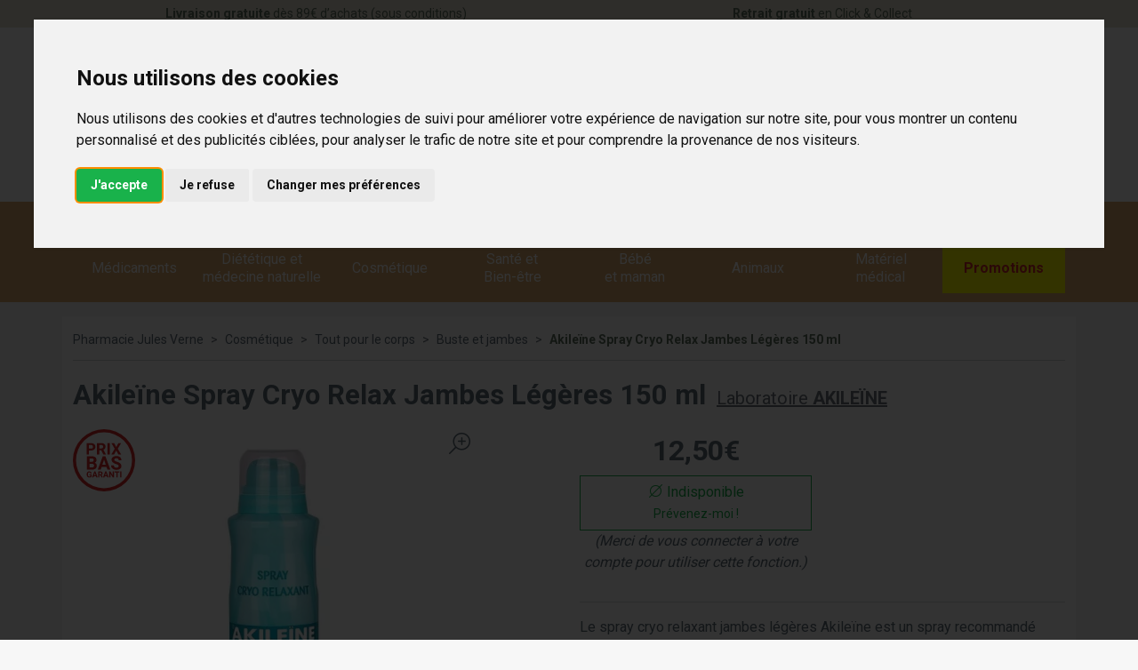

--- FILE ---
content_type: text/html; charset=UTF-8
request_url: https://www.pharmacie-jules-verne.fr/produit/akileine-spray-cryorelax-jbe-leg-aer-150ml
body_size: 10746
content:
<!DOCTYPE html> <html lang="fr" class="no-js no-touchevents"> <head> <meta charset="utf-8"> <title>Akileïne - Spray Cryo Relax Jambes</title>    <link rel="dns-prefetch" href="https://cdn.apotekisto.com"> <meta name="description" content="Spray&#x20;cryo-relax&#x20;pour&#x20;soulager&#x20;les&#x20;jambes&#x20;lourdes.&#x20;Effet&#x20;frais&#x20;pour&#x20;une&#x20;sensation&#x20;de&#x20;l&#xE9;g&#xE8;ret&#xE9;&#x20;imm&#xE9;diate."> <meta property="fb&#x3A;app_id" content="000000000000000"> <meta property="og&#x3A;url" content="https&#x3A;&#x2F;&#x2F;www.pharmacie-jules-verne.fr&#x2F;produit&#x2F;akileine-spray-cryorelax-jbe-leg-aer-150ml"> <meta property="og&#x3A;title" content="Akile&#xEF;ne&#x20;-&#x20;Spray&#x20;Cryo&#x20;Relax&#x20;Jambes"> <meta property="og&#x3A;description" content="Spray&#x20;cryo-relax&#x20;pour&#x20;soulager&#x20;les&#x20;jambes&#x20;lourdes.&#x20;Effet&#x20;frais&#x20;pour&#x20;une&#x20;sensation&#x20;de&#x20;l&#xE9;g&#xE8;ret&#xE9;&#x20;imm&#xE9;diate."> <meta property="og&#x3A;site_name" content="Pharmacie&#x20;Jules&#x20;Verne"> <meta property="og&#x3A;type" content="product"> <meta property="og&#x3A;locale" content="fr_FR"> <meta name="twitter&#x3A;card" content="summary"> <meta name="twitter&#x3A;title" content="Akile&#xEF;ne&#x20;-&#x20;Spray&#x20;Cryo&#x20;Relax&#x20;Jambes"> <meta name="twitter&#x3A;description" content="Spray&#x20;cryo-relax&#x20;pour&#x20;soulager&#x20;les&#x20;jambes&#x20;lourdes.&#x20;Effet&#x20;frais&#x20;pour&#x20;une&#x20;sensation&#x20;de&#x20;l&#xE9;g&#xE8;ret&#xE9;&#x20;imm&#xE9;diate."> <meta name="viewport" content="width&#x3D;device-width,&#x20;initial-scale&#x3D;1,&#x20;maximum-scale&#x3D;1"> <meta name="format-detection" content="telephone&#x3D;no"> <meta name="theme-color" content="&#x23;e7e1d1"> <meta name="msapplication-config" content="&#x2F;browserconfig.xml">    <meta name="robots" content="index, follow, all"> <link rel="apple-touch-icon-precomposed" sizes="144x144" href="/assets/jv/ico/apple-touch-icon-144x144-precomposed.png"> <link rel="apple-touch-icon-precomposed" sizes="114x114" href="/assets/jv/ico/apple-touch-icon-114x144-precomposed.png"> <link rel="apple-touch-icon-precomposed" sizes="72x72" href="/assets/jv/ico/apple-touch-icon-72x72-precomposed.png"> <link rel="apple-touch-icon-precomposed" href="/assets/jv/ico/apple-touch-icon-114x114-precomposed.png"> <link rel="shortcut icon" href="/assets/jv/ico/favicon.png"> <link rel="search" type="application/opensearchdescription+xml" title="Mes recherches" href="/opensearch.xml"> <link rel="canonical" href="https://www.pharmacie-jules-verne.fr/produit/akileine-spray-cryorelax-jbe-leg-aer-150ml"> <link href="&#x2F;&#x2F;cdn.apotekisto.com&#x2F;ajax&#x2F;libs&#x2F;twitter-bootstrap&#x2F;5.1.3&#x2F;css&#x2F;bootstrap.min.css" media="screen,print" rel="stylesheet" type="text&#x2F;css"> <link href="&#x2F;assets&#x2F;jv&#x2F;css&#x2F;catalog.min.css&#x3F;v&#x3D;1.39" media="screen" rel="stylesheet" type="text&#x2F;css"> <link href="&#x2F;assets&#x2F;jv&#x2F;css&#x2F;style.min.css&#x3F;v&#x3D;1.39" media="screen,print" rel="stylesheet" type="text&#x2F;css"> <script id="gtm-cookie-consent" data-cc-name="Pharmacie Jules Verne" data-cc-banner="interstitial">window.dataLayer=window.dataLayer||[];function gtag(){dataLayer.push(arguments);}gtag('consent','default',{'ad_storage':'denied','ad_user_data':'denied','ad_personalization':'denied','analytics_storage':'denied','wait_for_update':500});</script><script>(function(w,d,s,l,i){w[l]=w[l]||[];w[l].push({'gtm.start':new Date().getTime(),event:'gtm.js'});var f=d.getElementsByTagName(s)[0],j=d.createElement(s),dl=l!='dataLayer'?'&l='+l:'';j.async=true;j.src='https://www.googletagmanager.com/gtm.js?id='+i+dl;f.parentNode.insertBefore(j,f);})(window,document,'script','dataLayer','GTM-TCWT7HQH');</script><script src="https://cdn.apotekisto.com/ajax/libs/161-cookie-consent/4.1.0/cookie-consent2.min.js?v=1.0" async></script> </head> <body data-globals="&#x7B;&quot;path&quot;&#x3A;&quot;&quot;,&quot;assets&quot;&#x3A;&quot;&#x5C;&#x2F;assets&#x5C;&#x2F;jv&quot;,&quot;user&quot;&#x3A;0,&quot;miniCartUrl&quot;&#x3A;&quot;&#x5C;&#x2F;cart&#x5C;&#x2F;mini&quot;,&quot;questionUrl&quot;&#x3A;&quot;&#x5C;&#x2F;question&quot;&#x7D;"> <header class="navbar-header bg-white" id="top"> <div class="bg-alt-sand-color pre-header"> <div class="container-lg"> <div class="row small py-2 pre-header"> <a href="/page/livraison" class="col-6 text-alt-primary text-center"> <span class="d-none d-md-block"><strong>Livraison gratuite</strong> d&egrave;s 89&euro; d&rsquo;achats (sous conditions)</span> <span class="d-md-none"><strong>Livraison gratuite</strong> d&egrave;s 89&euro; d&rsquo;achats<sup>*</sup></span> </a> <a href="/page/click-collect" class="col-6 text-alt-primary text-center"> <strong>Retrait gratuit</strong> en Click &amp; Collect                </a> </div> </div> </div> <div class="container-lg pt-2 mb-2"> <div class="row align-items-sm-center"> <a href="/" class="col-5 col-sm-4 order-sm-2 logo text-sm-center"> <img src="/assets/jv/svg/logo-pharmacie-jules-verne.svg" alt="Pharmacie Jules Verne" class="img-fluid logo"> <em class="visually-hidden">Pharmacie Jules Verne Votre pharmacie en ligne à votre service</em> </a> <div class="col-7 col-sm-4 order-sm-3 text-end mt-3 mt-sm-0"> <a href="#" data-h="tel:0322912949" class="btn btn-alt-empty"> <i class="fat fa-phone fa-r1x5"></i> </a> <a href="#" data-h="https://goo.gl/maps/jxxbdjPqRKrbx4yy5" target="_blank" rel="noopener nofollow" class="btn btn-alt-empty"> <i class="fat fa-location-dot fa-r1x5"></i> </a> <a href="#" data-h="/user" class="btn btn-alt-empty"> <i class="fat fa-heart fa-r1x5"></i><br> </a> <a href="#" data-h="/user" class="btn btn-alt-empty" data-modal-target="#ModalLogin" data-modal-url="/user/modalSignup"> <i class="fat fa-user fa-r1x5"></i><br> </a> <a href="#" data-h="/cart" class="btn btn-alt-empty btn-mini-cart"> <i class="fat fa-shopping-bag fa-r1x5"></i><br> <span class="nbrs"><span data-copy-dest="quantitySum">0</span></span> </a> </div> <form action="/recherche" data-url="/recherche/page-99/produits" class="col-7 col-sm-4 order-sm-1 offset-5 offset-sm-0" method="get" id="form-search"> <div class="input-group input-group-lg input-group-search"> <input type="search" name="q" maxlength="100" class="form-control" placeholder="Rechercher un produit" aria-label="Vous recherchez un produit" aria-describedby="btn-search-submit" autocomplete="off" required="required" accesskey="f"> <button type="submit" class="btn btn-alt-white btn-submit" id="btn-search-submit"> <i class="fat fa-search"></i> <i class="fat fa-spinner-third fa-spin"></i> </button> </div> </form> </div> </div> <nav class="navbar navbar-expand-lg navbar-master bg-alt-secondary py-0 text-center" data-xhr="true"> <div class="container-lg position-relative"> <a href="#navbarMaster" class="navbar-alt-toggler my-2 py-1 d-lg-none" data-bs-toggle="collapse" data-bs-target="#navbarMaster" aria-controls="navbarMaster" aria-expanded="false" aria-label="Navigation"> <div class="position-relative icon-btn"> <span class="first"></span> <span class="second"></span> <span class="third"></span> <span class="last"></span> </div> <span class="text-menu">Menu</span> </a> <div class="navbar-promo d-lg-none fw-bolder"> <a class="nav-promo my-2 py-1 btn-alt-promo btn-menu-mobile" href="/promotions"> Promotions            </a> </div> <div class="collapse navbar-collapse" id="navbarMaster"> <ul class="navbar-nav w-100 nav-fill"> <li class="nav-item"> <a href="/rubrique/medicaments"  data-bs-toggle="dropdown" class="nav-link px-xxl-3 dropdown-toggle"> <i class="fat fa-pills fa-2x"></i> <span class="text-nav-item">M&eacute;dicaments</span> </a> <div class="dropdown-menu megamenu-dropdown"> <div class="title-megamenu-dropdown d-none d-lg-block"> M&eacute;dicaments            </div> <div class="container-lg megamenu-container"> <div class="row w-100"> <ul class="col-lg-3 list-unstyled"> <li class="c1"> <a href="/rubrique/affection-oto-rhino-laryngologie-orl"><span>Affection Oto-Rhino-Laryngologie - ORL</span></a> </li> <li class="c1"> <a href="/rubrique/douleur-et-fievre"><span>Douleur et fièvre</span></a> </li> <li class="c1"> <a href="/rubrique/grossesse-bebe-et-enfant-630e0f7e8caf1"><span>Grossesse, bébé et enfant</span></a> </li> <li class="c1"> <a href="/rubrique/pathologies-diverses"><span>Pathologies diverses</span></a> </li> </ul> <ul class="col-lg-3 list-unstyled"> <li class="c1"> <a href="/rubrique/maux-de-bouche"><span>Maux de bouche</span></a> </li> <li class="c1"> <a href="/rubrique/troubles-veineux"><span>Troubles veineux</span></a> </li> <li class="c1"> <a href="/rubrique/femme-et-feminite"><span>Femme et féminité</span></a> </li> <li class="c1"> <a href="/rubrique/ophtalmologie-630e0f7ea8b56"><span>Ophtalmologie</span></a> </li> </ul> <ul class="col-lg-3 list-unstyled"> <li class="c1"> <a href="/rubrique/traitement-homeopathie"><span>Traitement Homéopathie</span></a> </li> <li class="c1"> <a href="/rubrique/tonus-forme-et-vitalite"><span>Tonus, forme et vitalité</span></a> </li> <li class="c1"> <a href="/rubrique/medicaments-veterinaires"><span>Médicaments vétérinaires</span></a> </li> <li class="c1"> <a href="/rubrique/voyage-et-evasion-630e0f7ea9abf"><span>Voyage et évasion</span></a> </li> </ul> <ul class="col-lg-3 list-unstyled"> <li class="c1"> <a href="/rubrique/digestion-elimination-et-transit"><span>Digestion, élimination et transit</span></a> </li> <li class="c1"> <a href="/rubrique/sevrage-tabagique"><span>Sevrage tabagique</span></a> </li> <li class="c1"> <a href="/rubrique/premiers-soins-630e0f7e9ea40"><span>Premiers soins</span></a> </li> <li class="c1"> <a href="/rubrique/irritation-et-infection"><span>Irritation et infection</span></a> </li> </ul> </div> </div> </div> </li> <li class="nav-item"> <a href="/rubrique/dietetique-et-medecine-naturelle" data-bs-toggle="dropdown" class="nav-link dropdown-toggle px-xxl-3"> <i class="fat fa-seedling fa-2x"></i> <span class="text-nav-item">Di&eacute;t&eacute;tique et<br class="d-none d-lg-block"> m&eacute;decine naturelle</span> </a> <div class="dropdown-menu megamenu-dropdown"> <div class="title-megamenu-dropdown d-none d-lg-block"> Diététique et médecine naturelle            </div> <div class="container-lg megamenu-container"> <div class="row w-100"> <ul class="col-lg-3 list-unstyled"> <li class="c1"> <a href="/rubrique/tout-pour-la-dietetique"><span>Diététique et Santé</span></a> </li> <li class="c1"> <a href="/rubrique/tout-le-bio"><span>Tout le Bio</span></a> </li> </ul> <ul class="col-lg-3 list-unstyled"> <li class="c1"> <a href="/rubrique/toutes-les-huiles-essentielles"><span>Toutes les huiles essentielles</span></a> </li> <li class="c1"> <a href="/rubrique/plantes-en-vrac"><span>Plantes Médicinales en vrac - Très large selection - Prix Bas</span></a> </li> </ul> <ul class="col-lg-3 list-unstyled"> <li class="c1"> <a href="/rubrique/plantes-en-poudre"><span>Plantes en poudre</span></a> </li> <li class="c1"> <a href="/rubrique/extraits-de-plantes-fraiches-standardisees"><span>Extraits de plantes fraîches standardisées</span></a> </li> </ul> <ul class="col-lg-3 list-unstyled"> <li class="c1 c1-green"> <a href="/herboristerie-tisanes-personnalisees"><span>Mon m&eacute;lange de plantes</span></a> </li> <li class="c1 c1-green"> <a href="/extraits-de-plantes-fraiches-standardisees"><span>Mon m&eacute;lange d&rsquo;EPS</span></a> </li> </ul> </div> </div> </div> </li> <li class="nav-item"> <a href="/rubrique/cosmetique" data-bs-toggle="dropdown" class="nav-link dropdown-toggle px-xxl-3"> <i class="fat fa-spray-can-sparkles fa-2x"></i> <span class="text-nav-item">Cosmétique</span> </a> <div class="dropdown-menu megamenu-dropdown"> <div class="title-megamenu-dropdown d-none d-lg-block"> Cosmétique            </div> <div class="container-lg megamenu-container"> <div class="row w-100"> <ul class="col-lg-3 list-unstyled"> <li class="c1"> <a href="/rubrique/tout-pour-le-visage"><span>Tout pour le visage</span></a> </li> </ul> <ul class="col-lg-3 list-unstyled"> <li class="c1"> <a href="/rubrique/tout-pour-le-corps"><span>Tout pour le corps</span></a> </li> </ul> <ul class="col-lg-3 list-unstyled"> <li class="c1"> <a href="/rubrique/minceur-et-silhouette"><span>Minceur et silhouette</span></a> </li> </ul> </div> </div> </div> </li> <li class="nav-item"> <a href="/rubrique/sante-et-bien-etre" data-bs-toggle="dropdown" class="nav-link dropdown-toggle px-xxl-3"> <i class="fat fa-toothbrush fa-2x"></i> <span class="text-nav-item">Sant&eacute; et<br class="d-none d-lg-block"> Bien-&ecirc;tre</span> </a> <div class="dropdown-menu megamenu-dropdown"> <div class="title-megamenu-dropdown d-none d-lg-block"> Santé et bien-être            </div> <div class="container-lg megamenu-container"> <div class="row w-100"> <ul class="col-lg-3 list-unstyled"> <li class="c1"> <a href="/rubrique/soleil-et-solaire"><span>Soleil et solaire</span></a> </li> <li class="c1"> <a href="/rubrique/homme-et-sport"><span>Homme et sport</span></a> </li> </ul> <ul class="col-lg-3 list-unstyled"> <li class="c1"> <a href="/rubrique/hygiene-et-prevention"><span>Hygiène et prévention</span></a> </li> <li class="c1"> <a href="/rubrique/tout-pour-les-cheveux"><span>Tout pour les cheveux</span></a> </li> </ul> <ul class="col-lg-3 list-unstyled"> <li class="c1"> <a href="/rubrique/voyage-et-evasion"><span>Voyage et évasion</span></a> </li> <li class="c1"> <a href="/rubrique/booster-d-hydratation-2"><span>Booster d&#039;Hydratation</span></a> </li> </ul> </div> </div> </div> </li> <li class="nav-item"> <a href="/rubrique/grossesse-bebe-enfant-maman" data-bs-toggle="dropdown" class="nav-link dropdown-toggle px-xxl-3"> <i class="fat fa-baby fa-2x"></i> <span class="text-nav-item"> B&eacute;b&eacute;<br class="d-none d-lg-block"> et maman</span> </a> <div class="dropdown-menu megamenu-dropdown"> <div class="title-megamenu-dropdown d-none d-lg-block"> Bébé et maman            </div> <div class="container-lg megamenu-container"> <div class="row w-100"> <ul class="col-lg-3 list-unstyled"> <li class="c1"> <a href="/rubrique/visage-et-corps"><span>Visage et corps</span></a> </li> <li class="c1"> <a href="/rubrique/tout-pour-le-bebe"><span>Tout pour le bébé</span></a> </li> <li class="c1"> <a href="/rubrique/maman-et-grossesse"><span>Maman et grossesse</span></a> </li> </ul> <ul class="col-lg-3 list-unstyled"> <li class="c1"> <a href="/rubrique/alimentation-630e0f7bc434c"><span>Alimentation</span></a> </li> <li class="c1"> <a href="/rubrique/cheveux"><span>Cheveux</span></a> </li> <li class="c1"> <a href="/rubrique/hygiene-et-soins"><span>Hygiène et soins</span></a> </li> </ul> <ul class="col-lg-3 list-unstyled"> <li class="c1"> <a href="/rubrique/bucco-dentaire-630e0f7bc4f5c"><span>Bucco-dentaire</span></a> </li> <li class="c1"> <a href="/rubrique/cadeaux-naissance"><span>Cadeaux naissance</span></a> </li> <li class="c1"> <a href="/rubrique/complements-alimentaires-630e0f7bc55f1"><span>Compléments alimentaires</span></a> </li> </ul> <ul class="col-lg-3 list-unstyled"> <li class="c1"> <a href="/rubrique/accessoires-630e0f7bc597b"><span>Accessoires</span></a> </li> </ul> </div> </div> </div> </li> <li class="nav-item"> <a href="/rubrique/animaux-et-veterinaire" data-bs-toggle="dropdown" class="nav-link dropdown-toggle px-xxl-3"> <i class="fat fa-dog fa-2x"></i> <span class="text-nav-item">Animaux</span> </a> <div class="dropdown-menu megamenu-dropdown"> <div class="title-megamenu-dropdown d-none d-lg-block"> Animaux            </div> <div class="container-lg megamenu-container"> <div class="row w-100"> <ul class="col-lg-3 list-unstyled"> <li class="c1"> <a href="/rubrique/alimentation-canine"><span>Alimentation canine</span></a> </li> <li class="c1"> <a href="/rubrique/alimentation-feline"><span>Alimentation féline</span></a> </li> <li class="c1"> <a href="/rubrique/hygiene-et-soin"><span>Hygiène et soin</span></a> </li> </ul> <ul class="col-lg-3 list-unstyled"> <li class="c1"> <a href="/rubrique/complements-alimentaires-630e0f7bdb8bb"><span>Compléments alimentaires</span></a> </li> <li class="c1"> <a href="/rubrique/vermifuge"><span>Vermifuge</span></a> </li> <li class="c1"> <a href="/rubrique/homeopathie-veterinaire"><span>Homéopathie vétérinaire</span></a> </li> </ul> <ul class="col-lg-3 list-unstyled"> <li class="c1"> <a href="/rubrique/comportements"><span>Comportements</span></a> </li> <li class="c1"> <a href="/rubrique/anti-parasitaire"><span>Anti parasitaire</span></a> </li> <li class="c1"> <a href="/rubrique/accessoires-630e0f7bddb8d"><span>Accessoires</span></a> </li> </ul> </div> </div> </div> </li> <li class="nav-item"> <a href="/rubrique/materiel-medical" data-bs-toggle="dropdown" class="nav-link dropdown-toggle px-xxl-3"> <i class="fat fa-stretcher fa-2x"></i> <span class="text-nav-item">Mat&eacute;riel<br class="d-none d-lg-block"> m&eacute;dical</span> </a> <div class="dropdown-menu megamenu-dropdown"> <div class="title-megamenu-dropdown d-none d-lg-block"> Matériel médical            </div> <div class="container-lg megamenu-container"> <div class="row w-100"> <ul class="col-lg-3 list-unstyled"> <li class="c1"> <a href="/rubrique/ceinture-abdominale"><span>Ceinture abdominale</span></a> </li> <li class="c1"> <a href="/rubrique/ceinture-thoracique"><span>Ceinture thoracique</span></a> </li> <li class="c1"> <a href="/rubrique/cheville-et-chevilleres"><span>Cheville et chevillères</span></a> </li> <li class="c1"> <a href="/rubrique/contention-medicale"><span>Contention médicale</span></a> </li> </ul> <ul class="col-lg-3 list-unstyled"> <li class="c1"> <a href="/rubrique/cou-et-colliers-cervicaux"><span>Cou et colliers cervicaux</span></a> </li> <li class="c1"> <a href="/rubrique/coude-et-coudieres"><span>Coude et coudières</span></a> </li> <li class="c1"> <a href="/rubrique/doigt-et-attelle"><span>Doigt et attelle</span></a> </li> <li class="c1"> <a href="/rubrique/dos-et-ceintures"><span>Dos et ceintures</span></a> </li> </ul> <ul class="col-lg-3 list-unstyled"> <li class="c1"> <a href="/rubrique/genou-et-genouilleres"><span>Genou et genouillères</span></a> </li> <li class="c1"> <a href="/rubrique/pieds"><span>Pieds</span></a> </li> <li class="c1"> <a href="/rubrique/poignet"><span>Poignet</span></a> </li> <li class="c1"> <a href="/rubrique/cannes-et-bequilles"><span>Cannes et béquilles</span></a> </li> </ul> <ul class="col-lg-3 list-unstyled"> <li class="c1"> <a href="/rubrique/protheses-mammaires"><span>Prothèses Mammaires</span></a> </li> <li class="c1"> <a href="/rubrique/chaussures-orthopediques"><span>Chaussures Orthopédiques</span></a> </li> <li class="c1"> <a href="/rubrique/seringues"><span>Seringues</span></a> </li> <li class="c1"> <a href="/rubrique/aiguilles"><span>Aiguilles</span></a> </li> </ul> </div> </div> </div> </li> <li class="nav-item nav-item-promo"> <a class="nav-link nav-link-promo" href="/promotions"> <i class="fat fa-percent fa-2x"></i> <strong class="text-nav-item">Promotions</strong> </a> </li> </ul> </div> </div> </nav> </header> <main id="content"> <div class="container-lg bg-alt-white-color mt-3 py-3"> <nav class="breadcrumb-container with-border mb-default d-none d-lg-block" aria-label="breadcrumb"> <ol class="breadcrumb" itemscope itemtype="http://schema.org/BreadcrumbList"> <li class="breadcrumb-item" itemprop="itemListElement" itemscope itemtype="http://schema.org/ListItem"> <a href="/" itemprop="item"><span itemprop="name">Pharmacie Jules Verne</span></a> <meta itemprop="position" content="1"> </li> <li class="breadcrumb-item" itemprop="itemListElement" itemscope itemtype="http://schema.org/ListItem"> <a href="/rubrique/cosmetique" itemprop="item"><span itemprop="name">Cosmétique</span></a> <meta itemprop="position" content="2"> </li> <li class="breadcrumb-item" itemprop="itemListElement" itemscope itemtype="http://schema.org/ListItem"> <a href="/rubrique/tout-pour-le-corps" itemprop="item"><span itemprop="name">Tout pour le corps</span></a> <meta itemprop="position" content="3"> </li> <li class="breadcrumb-item" itemprop="itemListElement" itemscope itemtype="http://schema.org/ListItem"> <a href="/rubrique/buste-et-jambes" itemprop="item"><span itemprop="name">Buste et jambes</span></a> <meta itemprop="position" content="4"> </li> <li class="breadcrumb-item active" itemprop="itemListElement" itemscope itemtype="http://schema.org/ListItem"> <a href="/produit/akileine-spray-cryorelax-jbe-leg-aer-150ml" itemprop="item"><strong itemprop="name">Akileïne Spray Cryo Relax Jambes Légères 150 ml</strong></a> <meta itemprop="position" content="5"> </li> </ol> </nav> <form class="form-cart" action="/cart/add" method="post" data-medic="" data-consent=""> <div class="clearfix my-default"> <h1 class="prod-title title-1 d-inline-block mb-0 me-2">Akileïne Spray Cryo Relax Jambes Légères 150 ml</h1> <div class="h5 d-inline-block mb-0"> <a href="/rubrique/akileine" class="text-muted"> <span class="d-none d-sm-inline">Laboratoire</span> <strong class="text-uppercase">Akileïne</strong> </a> </div> </div> <div class="row mb-default" id="prod"> <div class="col-md-6 col-xl-5"> <div class="prod-images"> <div class="main-image" data-finish="10659"> <div class="prod-image mx-4 mx-md-0" data-blb-src="/resize/1200x1200/media/finish/img/origin/76/3323030000060-akileine-spray-cryorelax-jbe-leg-aer-150ml.jpg" data-blb-width="1200" data-blb-height="1200"><i class="ico-zoom fal fa-search-plus fa-r1x5 fa-flip-horizontal"></i><div class="prod-icons-img"><img src="/assets/jv/svg/badge-prix-bas-garanti.svg" alt="Prix bas garanti" class="badge-prix-bas" height="70" width="70" data-no-retina="" data-bs-toggle="tooltip" title="Prix bas garanti"><br></div><img alt="Akile&#xEF;ne&#x20;Spray&#x20;Cryo&#x20;Relax&#x20;Jambes&#x20;L&#xE9;g&#xE8;res&#x20;150&#x20;ml" class="img-fluid img-anim" src="/resize/600x600/media/finish/img/normal/76/3323030000060-akileine-spray-cryorelax-jbe-leg-aer-150ml.jpg" srcset="/resize/600x600/media/finish/img/normal/76/3323030000060-akileine-spray-cryorelax-jbe-leg-aer-150ml-2x.jpg 2x" width="600" height="600"></div> <div class="badge-index-color"> </div> <div class="small mb-default"> <div class="prod-unit">1 unit&eacute;</div> </div> </div> </div> <p class="prod-indication"><i class="fal fa-triangle"></i> Facilement inflammable, Testé sous contôle dermatologique</p> </div> <div class="col-md-6 offset-xl-1"> <div class="row mb-default"> <div class="col-7 col-sm-6 text-center"> <input type="hidden" name="productId" value="10649"> <input type="hidden" name="finishId" value="10659"> <input type="hidden" name="uri" value="https&#x3A;&#x2F;&#x2F;www.pharmacie-jules-verne.fr&#x2F;produit&#x2F;akileine-spray-cryorelax-jbe-leg-aer-150ml"> <div class="prod-prices">    
<div class="price-group font-family-secondary mb-1" data-finish="10659">            <strong class="price-product fa-1x5"><span class="p-int">12</span><span class="p-pt">,</span><span class="p-frac">50</span><span class="p-cur">€</span></strong> <span class="clearfix"></span> </div> </div> <p class="prod-notification"> <button type="button" class="btn btn-alt-outline-primary w-100" data-catalog-notification="login" data-href="/account/notification/toggle" data-bs-toggle="tooltip" title="Pr&eacute;venez-moi d&egrave;s que le produit est disponible"><i class="fal fa-empty-set"></i> Indisponible<br><small>Pr&eacute;venez-moi&nbsp;!</small></button> <em>(Merci de vous connecter &agrave; votre compte pour utiliser cette fonction.)</em> </p> </div> <div class="col-5 col-sm-6 d-flex"> <div class="w-100 mt-auto"> <div id="tsProduct" class="mb-default"></div> </div> </div> </div> <hr> <div class="col-12 prod-desc"> <p>Le spray cryo relaxant jambes l&eacute;g&egrave;res Akile&iuml;ne est un spray recommand&eacute; pour lutter contre les jambes lourdes ou fatigu&eacute;es. Formul&eacute; &agrave; base d'extraits de r&eacute;glisse, de marron d'Inde, de ginkgo biloba et de menthol il vous procure une sensation de fra&icirc;cheur imm&eacute;diate, a une action apaisante et facilite &eacute;galement le drainage particuli&egrave;rement en cas de station debout prolong&eacute;e, en cas de grossesse, de surcharge pond&eacute;rale ou lors des fortes chaleurs.&nbsp;</p>                    </div> <hr> <div class="d-flex mb-4"> <button type="button" class="btn btn-alt-outline-secondary  mb-2 w-50 me-1 prod-bookmark" data-catalog-bookmark="login"> <span class="area-bkm-off"><i class="fal fa-heart text-alt-secondary me-1"></i>Ajouter &agrave; mes favoris</span> </button> <a href="javascript:history.back()" class="btn btn-alt-outline-secondary mb-2 w-50 ms-1"> Continuer mes achats <i class="fal fa-arrow-right"></i> </a> </div> </div> <div class="col-md-6"> <div class="accordion mb-default" id="prod-accordion"> <div class="accordion-item"> <div class="accordion-header" id="prod-heading1"> <button class="accordion-button collapsed" type="button" data-bs-toggle="collapse" data-bs-target="#prod-collapse1" data-parent="#prod-accordion" aria-expanded="false" aria-controls="prod-collapse1">Conseils d&#039;utilisation</button> </div> <div id="prod-collapse1" class="accordion-collapse collapse" aria-labelledby="prod-heading1" data-bs-parent="#prod-accordion"> <div class="accordion-body"><p>2 &agrave; 3 fois par jour, proc&eacute;der par de br&egrave;ves pressions, sans pulv&eacute;risation prolong&eacute;e.&nbsp;Pulv&eacute;riser par des mouvements ascendants de la plante des pieds vers les genoux et les cuisses. Peut &ecirc;tre appliqu&eacute; &agrave; travers bas, collants et chaussettes. Compatible avec le port de bas de contention.&nbsp;</p></div> </div> </div> <div class="accordion-item"> <div class="accordion-header" id="prod-heading2"> <button class="accordion-button collapsed" type="button" data-bs-toggle="collapse" data-bs-target="#prod-collapse2" data-parent="#prod-accordion" aria-expanded="false" aria-controls="prod-collapse2">Composition</button> </div> <div id="prod-collapse2" class="accordion-collapse collapse" aria-labelledby="prod-heading2" data-bs-parent="#prod-accordion"> <div class="accordion-body"><p>Butane, Alcohol Denat., Propane, Aqua (Water), Glycerine, Parfum (Fragrance), Glycyrrhetinic Acid, Menthol, Menthyl Lactate, Ginkgo Biloba Leaf Extract, Citric Acid, Potassium Sorbate, Aesculus Hippocastanum (Horse Chestnut) Seed Extract.&nbsp;</p></div> </div> </div> <div class="accordion-item"> <div class="accordion-header"> <a href="#" data-modal-target="#ModalQuestion" class="d-block accordion-body"> <i class="fal fa-question fa-r1x25 me-1"></i>Posez une question</a> </div> </div> </div> </div> <div class="col-md-6"> <div class="alert alert-secondary bg-alt-grey-light text-center"> <i class="fal fa-shipping-fast fa-r2x"></i><br> <strong>Livraison offerte &agrave; partir de 89&euro;.</strong><br> <div class="text-center"><a href="#" class="small">Consulter le d&eacute;tail de nos livraisons</a></div> </div> <hr class="d-md-none"> <div class="prod-infos"> <strong>Nature de produit</strong>&nbsp;: Spray<br> <strong>Conditionnement</strong>&nbsp;: Aérosol<br> <strong>Spécificité</strong>&nbsp;: Non gras<br> <strong>Label</strong>&nbsp;: Prix bas garanti<br>                 </div> </div> <div class="col-md-12 mt-4"> <p class="text-center">Photo non contractuelle - Tous les prix incluent la TVA - Hors frais de livraison - Page mise &agrave; jour le 19/01/2026</p> </div> </div> </form> <div class="page-subtitle"> <span>D&eacute;couvrez &eacute;galement&nbsp;:</span> </div> <div class="row mb-default"> <div class="bg-alt-white-color pt-3 col-prod-thumbnail col-12 col-sm-6 col-lg-3 col10-xl-2" data-product="18766"> <a href="/produit/akileine-spr-pied-chaus-3en1-150ml" class="prod-thbl-img"><div class="prod-icons-img h-100 w-100"></div><div class="eye text-center"><i class="fas fa-eye"></i></div><img alt="Akileine&#x20;Spr&#x20;Pied&amp;Chaus&#x20;3En1&#x20;150Ml" class="img-fluid img-anim d-block mx-auto" loading="lazy" src="/resize/250x250/media/finish/img/normal/72/3323030001272-akileine-spr-pied-chaus-3en1-150ml.jpg" srcset="/resize/250x250/media/finish/img/normal/72/3323030001272-akileine-spr-pied-chaus-3en1-150ml-2x.jpg 2x" width="250" height="250"></a> <form action="/cart/add" method="post" data-medic="" data-consent="" class="form-cart"> <a href="/produit/akileine-spr-pied-chaus-3en1-150ml"> <div class="text-truncate text-uppercase fw-bold">Akileïne</div> <div class="d-clamp-2"><div class="text-clamp-2 text-alt-product-title">Akileine Spr Pied&amp;Chaus 3En1 150Ml</div></div> </a> <input type="hidden" name="productId" value="18766"> <input type="hidden" name="finishId" value="18789"> <input type="hidden" name="uri" value="https://www.pharmacie-jules-verne.fr/produit/akileine-spray-cryorelax-jbe-leg-aer-150ml"> <div class="product-area-price"> <div class="price-group font-family-secondary mb-1" data-finish="18789">            <strong class="price-product fa-1x5"><span class="p-int">9</span><span class="p-pt">,</span><span class="p-frac">94</span><span class="p-cur">€</span></strong> <span class="clearfix"></span> </div> </div> <div class="form-input-quantity dropup d-flex"> <button type="submit" class="btn btn-alt-outline-primary w-100 justify-content-center area-iq-empty btn-iq-first"><span class="d-none d-sm-inline-block">Ajouter au panier</span><span class="d-inline-block d-sm-none">Ajouter <i class="fal fa-shopping-bag"></i></span></button> <div class="area-iq-not-empty input-group d-inline-flex w-100 d-none text-center"> <button type="button" class="btn-iq-minus btn btn-alt-outline-primary"><i class="fal fa-minus" data-iq-ico-trash="fa-trash" data-iq-ico-minus="fa-minus"></i></button> <input type="hidden" class="input-iq-value" name="quantity" value="0"><span class="view-iq-value form-control"></span> <button type="button" class="btn-iq-plus btn btn-alt-outline-primary"><i class="fal fa-plus"></i></button> </div> </div> </form> </div> <div class="bg-alt-white-color pt-3 col-prod-thumbnail col-12 col-sm-6 col-lg-3 col10-xl-2" data-product="19322"> <a href="/produit/akileine-cr-a-transpirante-75ml" class="prod-thbl-img"><div class="prod-icons-img h-100 w-100"></div><div class="eye text-center"><i class="fas fa-eye"></i></div><img alt="Akileine&#x20;Cr&#x20;A&#x2F;Transpirante&#x20;75Ml" class="img-fluid img-anim d-block mx-auto" loading="lazy" src="/resize/250x250/media/finish/img/normal/44/3323030001005-akileine-cr-a-transpirante-75ml.jpg" srcset="/resize/250x250/media/finish/img/normal/44/3323030001005-akileine-cr-a-transpirante-75ml-2x.jpg 2x" width="250" height="250"></a> <form action="/cart/add" method="post" data-medic="" data-consent="" class="form-cart"> <a href="/produit/akileine-cr-a-transpirante-75ml"> <div class="text-truncate text-uppercase fw-bold">Akileïne</div> <div class="d-clamp-2"><div class="text-clamp-2 text-alt-product-title">Akileine Cr A/Transpirante 75Ml</div></div> </a> <input type="hidden" name="productId" value="19322"> <input type="hidden" name="finishId" value="19345"> <input type="hidden" name="uri" value="https://www.pharmacie-jules-verne.fr/produit/akileine-spray-cryorelax-jbe-leg-aer-150ml"> <div class="product-area-price"> <div class="price-group font-family-secondary mb-1" data-finish="19345">            <strong class="price-product fa-1x5"><span class="p-int">7</span><span class="p-pt">,</span><span class="p-frac">99</span><span class="p-cur">€</span></strong> <span class="clearfix"></span> </div> </div> <div class="form-input-quantity dropup d-flex"> <button type="submit" class="btn btn-alt-outline-primary w-100 justify-content-center area-iq-empty btn-iq-first"><span class="d-none d-sm-inline-block">Ajouter au panier</span><span class="d-inline-block d-sm-none">Ajouter <i class="fal fa-shopping-bag"></i></span></button> <div class="area-iq-not-empty input-group d-inline-flex w-100 d-none text-center"> <button type="button" class="btn-iq-minus btn btn-alt-outline-primary"><i class="fal fa-minus" data-iq-ico-trash="fa-trash" data-iq-ico-minus="fa-minus"></i></button> <input type="hidden" class="input-iq-value" name="quantity" value="0"><span class="view-iq-value form-control"></span> <button type="button" class="btn-iq-plus btn btn-alt-outline-primary"><i class="fal fa-plus"></i></button> </div> </div> </form> </div> <div class="bg-alt-white-color pt-3 col-prod-thumbnail col-12 col-sm-6 col-lg-3 col10-xl-2" data-product="613"> <a href="/produit/akileine-baume-kerato-lissant-75ml" class="prod-thbl-img"><div class="prod-icons-img h-100 w-100"><img src="/assets/jv/svg/badge-prix-bas-garanti.svg" alt="Prix bas garanti" class="badge-prix-bas" height="70" width="70" data-no-retina="" data-bs-toggle="tooltip" title="Prix bas garanti"><br></div><div class="eye text-center"><i class="fas fa-eye"></i></div><img alt="Akile&#xEF;ne&#x20;Baume&#x20;K&#xE9;rato-Lissant&#x20;75&#x20;ml" class="img-fluid img-anim d-block mx-auto" loading="lazy" src="/resize/250x250/media/finish/img/normal/48/3323030000046-akileine-baume-kerato-lissant-75ml.jpg" srcset="/resize/250x250/media/finish/img/normal/48/3323030000046-akileine-baume-kerato-lissant-75ml-2x.jpg 2x" width="250" height="250"></a> <form action="/cart/add" method="post" data-medic="" data-consent="" class="form-cart"> <a href="/produit/akileine-baume-kerato-lissant-75ml"> <div class="text-truncate text-uppercase fw-bold">Akileïne</div> <div class="d-clamp-2"><div class="text-clamp-2 text-alt-product-title">Akileïne Baume Kérato-Lissant 75 ml</div></div> </a> <input type="hidden" name="productId" value="613"> <input type="hidden" name="finishId" value="613"> <input type="hidden" name="uri" value="https://www.pharmacie-jules-verne.fr/produit/akileine-spray-cryorelax-jbe-leg-aer-150ml"> <div class="product-area-price"> <div class="price-group font-family-secondary mb-1" data-finish="613">            <strong class="price-product fa-1x5"><span class="p-int">6</span><span class="p-pt">,</span><span class="p-frac">80</span><span class="p-cur">€</span></strong> <span class="clearfix"></span> </div> </div> <div class="form-input-quantity dropup d-flex"> <button type="submit" class="btn btn-alt-outline-primary w-100 justify-content-center area-iq-empty btn-iq-first"><span class="d-none d-sm-inline-block">Ajouter au panier</span><span class="d-inline-block d-sm-none">Ajouter <i class="fal fa-shopping-bag"></i></span></button> <div class="area-iq-not-empty input-group d-inline-flex w-100 d-none text-center"> <button type="button" class="btn-iq-minus btn btn-alt-outline-primary"><i class="fal fa-minus" data-iq-ico-trash="fa-trash" data-iq-ico-minus="fa-minus"></i></button> <input type="hidden" class="input-iq-value" name="quantity" value="0"><span class="view-iq-value form-control"></span> <button type="button" class="btn-iq-plus btn btn-alt-outline-primary"><i class="fal fa-plus"></i></button> </div> </div> </form> </div> <div class="bg-alt-white-color pt-3 col-prod-thumbnail col-12 col-sm-6 col-lg-3 col10-xl-2" data-product="20568"> <a href="/produit/akileine-masq-nuit-pied-100ml" class="prod-thbl-img"><div class="prod-icons-img h-100 w-100"></div><div class="eye text-center"><i class="fas fa-eye"></i></div><img alt="Akileine&#x20;Masq&#x20;Nuit&#x20;Pied&#x20;100Ml" class="img-fluid img-anim d-block mx-auto" loading="lazy" src="/resize/250x250/media/finish/img/normal/80/3323030001173-akileine-masq-nuit-pied-100ml.jpg" srcset="/resize/250x250/media/finish/img/normal/80/3323030001173-akileine-masq-nuit-pied-100ml-2x.jpg 2x" width="250" height="250"></a> <form action="/cart/add" method="post" data-medic="" data-consent="" class="form-cart"> <a href="/produit/akileine-masq-nuit-pied-100ml"> <div class="text-truncate text-uppercase fw-bold">Akileïne</div> <div class="d-clamp-2"><div class="text-clamp-2 text-alt-product-title">Akileine Masq Nuit Pied 100Ml</div></div> </a> <input type="hidden" name="productId" value="20568"> <input type="hidden" name="finishId" value="20591"> <input type="hidden" name="uri" value="https://www.pharmacie-jules-verne.fr/produit/akileine-spray-cryorelax-jbe-leg-aer-150ml"> <div class="product-area-price"> <div class="price-group font-family-secondary mb-1" data-finish="20591">            <strong class="price-product fa-1x5"><span class="p-int">7</span><span class="p-pt">,</span><span class="p-frac">78</span><span class="p-cur">€</span></strong> <span class="clearfix"></span> </div> </div> <div class="form-input-quantity dropup d-flex"> <button type="submit" class="btn btn-alt-outline-primary w-100 justify-content-center area-iq-empty btn-iq-first"><span class="d-none d-sm-inline-block">Ajouter au panier</span><span class="d-inline-block d-sm-none">Ajouter <i class="fal fa-shopping-bag"></i></span></button> <div class="area-iq-not-empty input-group d-inline-flex w-100 d-none text-center"> <button type="button" class="btn-iq-minus btn btn-alt-outline-primary"><i class="fal fa-minus" data-iq-ico-trash="fa-trash" data-iq-ico-minus="fa-minus"></i></button> <input type="hidden" class="input-iq-value" name="quantity" value="0"><span class="view-iq-value form-control"></span> <button type="button" class="btn-iq-plus btn btn-alt-outline-primary"><i class="fal fa-plus"></i></button> </div> </div> </form> </div> <div class="bg-alt-white-color pt-3 col-prod-thumbnail col-12 col-sm-6 col-lg-3 col10-xl-2" data-product="18679"> <a href="/produit/akileine-baume-hydra-defense-125ml" class="prod-thbl-img"><div class="prod-icons-img h-100 w-100"></div><div class="eye text-center"><i class="fas fa-eye"></i></div><img alt="Akileine&#x20;Baume&#x20;Hydra&#x20;Defense&#x20;125Ml" class="img-fluid img-anim d-block mx-auto" loading="lazy" src="/resize/250x250/media/finish/img/normal/38/3323030000978-akileine-baume-hydra-defense-125ml.jpg" srcset="/resize/250x250/media/finish/img/normal/38/3323030000978-akileine-baume-hydra-defense-125ml-2x.jpg 2x" width="250" height="250"></a> <form action="/cart/add" method="post" data-medic="" data-consent="" class="form-cart"> <a href="/produit/akileine-baume-hydra-defense-125ml"> <div class="text-truncate text-uppercase fw-bold">Akileïne</div> <div class="d-clamp-2"><div class="text-clamp-2 text-alt-product-title">Akileine Baume Hydra Defense 125Ml</div></div> </a> <input type="hidden" name="productId" value="18679"> <input type="hidden" name="finishId" value="18702"> <input type="hidden" name="uri" value="https://www.pharmacie-jules-verne.fr/produit/akileine-spray-cryorelax-jbe-leg-aer-150ml"> <div class="product-area-price"> <div class="price-group font-family-secondary mb-1" data-finish="18702">            <strong class="price-product fa-1x5"><span class="p-int">9</span><span class="p-pt">,</span><span class="p-frac">90</span><span class="p-cur">€</span></strong> <span class="clearfix"></span> </div> </div> <div class="form-input-quantity dropup d-flex"> <button type="submit" class="btn btn-alt-outline-primary w-100 justify-content-center area-iq-empty btn-iq-first"><span class="d-none d-sm-inline-block">Ajouter au panier</span><span class="d-inline-block d-sm-none">Ajouter <i class="fal fa-shopping-bag"></i></span></button> <div class="area-iq-not-empty input-group d-inline-flex w-100 d-none text-center"> <button type="button" class="btn-iq-minus btn btn-alt-outline-primary"><i class="fal fa-minus" data-iq-ico-trash="fa-trash" data-iq-ico-minus="fa-minus"></i></button> <input type="hidden" class="input-iq-value" name="quantity" value="0"><span class="view-iq-value form-control"></span> <button type="button" class="btn-iq-plus btn btn-alt-outline-primary"><i class="fal fa-plus"></i></button> </div> </div> </form> </div> </div> </div> <script type="application/ld+json">{"@context":"http:\/\/schema.org","@type":"Product","name":"Akile\u00efne Spray Cryo Relax Jambes L\u00e9g\u00e8res 150 ml","description":"Le spray cryo relaxant jambes l&eacute;g&egrave;res Akile&iuml;ne est un spray recommand&eacute; pour lutter contre les jambes lourdes ou fatigu&eacute;es. Formul&eacute; &agrave; base d'extraits de r&eacute;glisse, de marron d'Inde, de ginkgo biloba et de menthol il vous procure une sensation de fra&icirc;cheur imm&eacute;diate, a une action apaisante et facilite &eacute;galement le drainage particuli&egrave;rement en cas de station debout prolong&eacute;e, en cas de grossesse, de surcharge pond&eacute;rale ou lors des fortes chaleurs.&nbsp;","gtin13":"3323030000060","sku":"P10649-F10659","Brand":{"@type":"Brand","name":"Akile\u00efne"},"image":"\/resize\/1200x1200\/media\/finish\/img\/origin\/76\/3323030000060-akileine-spray-cryorelax-jbe-leg-aer-150ml.jpg","offers":{"@type":"Offer","availability":"http:\/\/schema.org\/OutOfStock","itemCondition":"http:\/\/schema.org\/NewCondition","price":"12.50","priceCurrency":"EUR","priceValidUntil":"2026-02-21","url":"https:\/\/www.pharmacie-jules-verne.fr\/produit\/akileine-spray-cryorelax-jbe-leg-aer-150ml"}}</script> </main> <footer id="footer" class="pt-5 pb-3"> <div class="container-lg"> <div class="row"> <div class="col-sm-6 mb-4 px-sm-5 px-3"> <div class="footer-title">La pharmacie</div> <div class="row"> <div class="col-md-6"> <p> Adresse<br> 190 rue Jean Moulin<br>80000 Amiens                        </p> <p> T&eacute;l&eacute;phone<br> <a href="tel:0322912949">03&nbsp;22&nbsp;91&nbsp;29&nbsp;49</a> </p> <p> E-mail<br> <a href="/contactez-nous">contact<i class="d-none"> NO-SPAM </i>@<i class="d-none"> NO-SPAM </i>pharmacie-jules-verne.fr</a> </p> </div> <div class="col-md-6"> <p> Horaires<br> Du lundi au vendredi<br> 9h - 12h15 et 14h - 19h15<br> Samedi<br> 9h - 12h30                        </p> <p> Nous suivre sur les r&eacute;seaux<br> <a href="https://www.facebook.com/pharmaciejulesverne/" rel="noopener" target="_blank"><img class="me-2 mt-2" src="/assets/jv/svg/logo-facebook.svg" alt="Facebook - Pharmacie Jules Verne" height="30" width="30"></a> <a href="https://www.instagram.com/pharmaciejulesverne" rel="noopener" target="_blank"><img class="me-2 mt-2" src="/assets/jv/svg/logo-instagram.svg" alt="Instagram - Pharmacie Jules Verne" height="30" width="30"></a> <a href="https://annuaire.des-pharmacies.fr/pharmacie-jules-verne" rel="noopener" target="_blank"><img class="me-2 mt-2" src="/assets/jv/svg/logo-annuaire-des-pharmacies.svg" alt="Annuaire des pharmacies - Pharmacie Jules Verne" height="30" width="45"></a> </p> </div> </div> </div> <div class="col-sm-6 mb-4 px-sm-5 px-3"> <div class="footer-title">Aide</div> <div class="row"> <div class="col-md-6"> <p><a href="/page/qui-sommes-nous">Qui sommes-nous&nbsp;?</a></p> <p><a href="#" data-modal-target="#ModalQuestion">Poser une question</a></p> <p><a href="https://ansm.sante.fr/documents/reference/declarer-un-effet-indesirable" rel="nofollow noopener" target="_blank">D&eacute;clarer un effet ind&eacute;sirable</a></p> <p><a href="/contactez-nous">Contactez-nous</a></p> </div> <div class="col-md-6"> <p><a href="/page/mentions-legales">Mentions l&eacute;gales &amp; vie priv&eacute;e</a></p> <p><a href="/page/conditions-generales-de-ventes">Conditions g&eacute;n&eacute;rales - CGV</a></p> <p><a href="/page/donnees-personnelles">Donn&eacute;es personnelles</a></p> <p><a href="/page/cookie" class="lnk-cookie">Cookies</a></p> <p><a href="#cookie-consent" class="cookie-consent-preferences">Mes pr&eacute;f&eacute;rences Cookies</a></p> </div> </div> </div> <div class="col-sm-6 mb-4 px-sm-5 px-3"> <div class="footer-title">Moyens de paiement s&eacute;curis&eacute;s</div> <p class="mt-3"> <img src="/assets/jv/svg/footer-mollie.svg" alt="Mollie" class="me-2 mb-2" height="20" width="68"> <img src="/assets/jv/svg/footer-visa.svg" alt="Visa" class="me-2 mb-2" height="18" width="56"> <img src="/assets/jv/svg/footer-mastercard.svg" alt="Mastercard" class="me-2 mb-2" height="25" width="40"> <img src="/assets/jv/svg/footer-maestro.svg" alt="Maestro" class="me-2 mb-2" height="25" width="40"> <img src="/assets/jv/svg/footer-bancontact.svg" class="mb-2" alt="Bancontact" height="30" width="48"> </p> </div> <div class="col-sm-6 mb-4 px-sm-5 px-3"> <div class="footer-title">Livraison</div> <div class="row"> <div class="col-md-6"> <p><a href="/page/livraison">Livraison chez vous</a></p> </div> <div class="col-md-6"> <p><a href="/page/click-collect">Retrait dans la pharmacie</a></p> </div> <p> <img src="/assets/jv/svg/footer-colissimo.svg" alt="Colissimo" class="me-2 mb-2" height="25" width="99"> </p> </div> </div> <div class="text-center small"> <span class="mx-2">&copy; 2026 Pharmacie Jules Verne</span> - <span class="text-nowrap mx-2 text-alt-gray-2">Tous droits r&eacute;serv&eacute;s</span> - <a href="https://www.apotekisto.fr" target="_blank" rel="noopener" class="mx-2"><span class="d-none d-lg-inline"> Votre pharmacie sur Internet avec</span> Apotekisto</a> </div> </div> </div> <div class="bg-alt-dessin"></div> </footer> <script type="application/ld+json">{"@context":"http:\/\/schema.org","@type":"LocalBusiness","name":"Pharmacie Jules Verne","url":"https:\/\/www.pharmacie-jules-verne.fr\/","description":"Pharmacie Jules Verne - ","logo":"https:\/\/www.pharmacie-jules-verne.fr\/assets\/jv\/ico\/windows-tile-wide.png","image":"https:\/\/www.pharmacie-jules-verne.fr\/assets\/jv\/ico\/windows-tile-wide.png","telephone":"+33-322912949","priceRange":"0-100\u20ac","email":"mailto:contact@pharmacie-jules-verne.fr","openingHours":["Mo,Tu,We,Th,Fr 09:00-12:15","Mo,Tu,We,Th,Fr 14:00-19:15","Sa 09:00-12:30"],"address":{"@type":"PostalAddress","streetAddress":"190 rue Jean Moulin","addressLocality":"Amiens","addressRegion":"FR","areaserved":"EU","postalCode":"80000"},"contactPoint":[{"@type":"ContactPoint","telephone":"+33-322912949","contactType":"customer service","hoursAvailable":["Mo,Tu,We,Th,Fr 09:00-12:15","Mo,Tu,We,Th,Fr 14:00-19:15","Sa 09:00-12:30"],"availableLanguage":{"@type":"Language","name":"French"}}]}</script> <script type="application/ld+json">{"@context":"http:\/\/schema.org","@type":"WebSite","url":"https:\/\/www.pharmacie-jules-verne.fr\/","name":"Pharmacie Jules Verne","potentialAction":{"@type":"SearchAction","target":"https:\/\/www.pharmacie-jules-verne.fr\/recherche?q={search_term_string}","query-input":"required name=search_term_string"}}</script> <script  src="&#x2F;&#x2F;cdn.apotekisto.com&#x2F;ajax&#x2F;libs&#x2F;161-polyfill&#x2F;1.0&#x2F;nodelist.foreach.min.js"></script> <script  src="&#x2F;&#x2F;cdn.apotekisto.com&#x2F;ajax&#x2F;libs&#x2F;popper.js&#x2F;2.10.2&#x2F;umd&#x2F;popper.min.js"></script> <script  src="&#x2F;&#x2F;cdn.apotekisto.com&#x2F;ajax&#x2F;libs&#x2F;twitter-bootstrap&#x2F;5.1.3&#x2F;js&#x2F;bootstrap.min.js"></script> <script  src="&#x2F;assets&#x2F;jv&#x2F;js&#x2F;modules&#x2F;core.min.js&#x3F;v&#x3D;1.39"></script> <script >
//<!--
(function(d,h,l){h=d.getElementsByTagName('head')[0];l=d.createElement('link');l.href='/assets/jv/blb/basicLightbox.min.css?v=1.39';l.rel='stylesheet';l.type='text/css';l.media='screen';h.appendChild(l);})(document);
//--> </script> <script  src="&#x2F;assets&#x2F;jv&#x2F;js&#x2F;modules&#x2F;catalog.min.js&#x3F;v&#x3D;1.39"></script> <script  async="async" src="&#x2F;assets&#x2F;jv&#x2F;blb&#x2F;basicLightbox.min.js&#x3F;v&#x3D;1.39"></script> <script  src="&#x2F;assets&#x2F;jv&#x2F;js&#x2F;modules&#x2F;catalog-notification.min.js&#x3F;v&#x3D;1.39"></script> <script  src="&#x2F;&#x2F;cdn.apotekisto.com&#x2F;ajax&#x2F;libs&#x2F;js-cookie&#x2F;2.2.1&#x2F;js.cookie.min.js"></script> <script  async="async" src="&#x2F;&#x2F;cdn.apotekisto.com&#x2F;ajax&#x2F;libs&#x2F;animejs&#x2F;3.2.1&#x2F;anime.min.js"></script> <script  src="&#x2F;&#x2F;cdn.apotekisto.com&#x2F;ajax&#x2F;libs&#x2F;161-reactnative&#x2F;1.0&#x2F;webview.js"></script> <script >
//<!--
(function(d,h,l){h=d.getElementsByTagName('head')[0];l=d.createElement('link');l.href='//cdn.apotekisto.com/ajax/libs/fa-pro/6.1.2/css/fontawesome.min.css';l.rel='stylesheet';l.type='text/css';l.media='screen,print';h.appendChild(l);l=d.createElement('link');l.href='//cdn.apotekisto.com/ajax/libs/fa-pro/6.1.2/css/thin.min.css';l.rel='stylesheet';l.type='text/css';l.media='screen,print';h.appendChild(l);l=d.createElement('link');l.href='//cdn.apotekisto.com/ajax/libs/fa-pro/6.1.2/css/light.min.css';l.rel='stylesheet';l.type='text/css';l.media='screen,print';h.appendChild(l);l=d.createElement('link');l.href='//cdn.apotekisto.com/ajax/libs/fa-pro/6.1.2/css/regular.min.css';l.rel='stylesheet';l.type='text/css';l.media='screen,print';h.appendChild(l);l=d.createElement('link');l.href='//cdn.apotekisto.com/ajax/libs/fa-pro/6.1.2/css/solid.min.css';l.rel='stylesheet';l.type='text/css';l.media='screen,print';h.appendChild(l);})(document);
//--> </script> <div class="modal fade" id="ModalCartConsent" data-bs-backdrop="static" data-bs-keyboard="false" tabindex="-1"> <div class="modal-dialog modal-lg"> <div class="modal-content"> <div class="modal-header bg-alt-sand-color"> <div class="modal-title text-alt-primary"> <i class="fas fa-file-signature"></i> Demande &eacute;crite concernant l&rsquo;achat&nbsp;:<br> <strong class="modal-title-consent"></strong> </div> <button type="button" class="btn-close" data-bs-dismiss="modal" aria-label="Fermer"></button> </div> <div class="modal-body"> <div class="modal-text-consent"></div> <hr> <p class="text-justify">J&rsquo;ai pris connaissance de la posologie du <strong class="modal-title-consent"></strong> et je confirme ma demande de d&eacute;livrance &agrave; usage personnel aupr&egrave;s de la <strong>Pharmacie Jules Verne - Pharmacie Jules Verne</strong>.</p> <p class="text-justify"> Comme pour tous les m&eacute;dicaments, pas d&rsquo;utilisation prolong&eacute;e sans avis m&eacute;dical, garder hors de la port&eacute;e des enfants et lire attentivement la notice.                    Si des effets ind&eacute;sirables surviennent, prenez contact avec votre m&eacute;decin.                    Demandez conseil &agrave; votre m&eacute;decin ou &agrave; votre pharmacien.                </p> <div class="my-2 text-center"> <button type="button" class="btn btn-lg btn-alt-outline-primary btn-modal-submit"><i class="fal fa-shopping-bag fa-r1x25 me-1"></i> Ajouter au panier</button> <button type="button" class="btn btn-lg btn-alt-outline-secondary ms-2" data-bs-dismiss="modal">Annuler</button> </div> </div> <div class="modal-footer"> <div> Vous avez des questions sur ce m&eacute;dicament&nbsp;?<br> <a href="#" data-show="private-message" class="text-decoration-underline">Contactez votre pharmacien</a> </div> </div> </div> </div> </div> </body> </html><!-- 7.32 7.94 154 --> 

--- FILE ---
content_type: image/svg+xml
request_url: https://www.pharmacie-jules-verne.fr/assets/jv/svg/logo-pharmacie-jules-verne.svg
body_size: 220433
content:
<svg xmlns="http://www.w3.org/2000/svg" viewBox="0 0 150 150"><defs><style>.cls-1{fill:none;}.cls-2{fill:#a7a9ac;}.cls-3{fill:#b5ac72;}.cls-4{fill:#5e6d79;}.cls-5{fill:#19b24b;}.cls-6{fill:#fff;}</style></defs><g id="Calque_2" data-name="Calque 2"><g id="Calque_1-2" data-name="Calque 1"><rect class="cls-1" width="150" height="150"/><path class="cls-1" d="M117.341,102.6c.088.076.4.278.534.4s.418.541.488.548.046-.058.053-.166a1.75,1.75,0,0,1,.073-.377c.063-.182.171-.329.242-.491.137-.314.169-.345.175-.313s-.02.16.018.212a1.173,1.173,0,0,1,.177.244,2.128,2.128,0,0,1,.181.533l.026-.026a1.392,1.392,0,0,1,.149-.094s.035.384.07.666a9.889,9.889,0,0,0,.274,1.028c.044.16.1.257.146.251s0,0,0-.065.274-.574.38-.893a5.481,5.481,0,0,1,.292-.683,2.588,2.588,0,0,0,.088.283,1.473,1.473,0,0,1,.059.641c-.04.217-.113.467-.113.467s-.007.108.031.07.148-.018.148-.018-.176.325-.227.414a1.79,1.79,0,0,0-.095.538,2.617,2.617,0,0,1-.08.422s.4-.177.9-.365c.043-.016.089-.035.136-.055l.024,0a2.436,2.436,0,0,0,1.162-.253,1.582,1.582,0,0,1,.333-.139l-.18.192a1.17,1.17,0,0,0,.617-.252,8.463,8.463,0,0,0,.946-.666l.233-.279s-.628.085-.75.115a3.925,3.925,0,0,1-.477.028c.04-.078.091-.262.116-.321s.083-.082.071-.134a1.707,1.707,0,0,1-.188-.4,1.326,1.326,0,0,1-.028-.545c.033-.173.081-.473.081-.473s.063.077.088.115a1.473,1.473,0,0,1,.209.277.406.406,0,0,0,.159.175s.061-.454.062-.595a1.5,1.5,0,0,0-.041-.4c-.026-.052-.145-.315-.189-.4a2.16,2.16,0,0,1,.043-.6c.014-.1.081-.586.083-.613a.765.765,0,0,1,.086-.353l.062.167s.1-.217.261-.51a1.713,1.713,0,0,1,.266-.35l.009.086c.014.12.056.139.082.14-.026,0-.068-.02-.082-.14,0-.024-.006-.054-.009-.086-.021-.209-.052-.556-.065-.625s-.023-.083-.061-.078-.078.121-.071,0,.028-.308.035-.383a.764.764,0,0,0,0-.15s-.131.258-.183.211a.481.481,0,0,1-.063-.4c.041-.178.076-.3.078-.333s-.012-.041-.066.006-.37.279-.357.164a4.717,4.717,0,0,1,.162-.619c.062-.183.132-.4.132-.4a2.23,2.23,0,0,1-.62.407c-.051,0-.134.019.023-.347s.3-.634.347-.74.026-.169-.066-.1a2.566,2.566,0,0,1-.463.209c-.076.026-.238.109-.206.022a.606.606,0,0,0,.04-.206,1.132,1.132,0,0,1,.388-.461c.252-.181.542-.576.486-.556s-.418.147-.551.211-.445.253-.421.136.244-.378.23-.43-.017-.08.063-.157a1.782,1.782,0,0,1,.208-.285.738.738,0,0,1,.249-.129c.128-.084.345-.233.356-.314s.041-.117-.021-.1-.466.154-.577.2-.211.108-.2.009a1.068,1.068,0,0,1,.326-.445,3.606,3.606,0,0,0,.478-.48,1.93,1.93,0,0,1,.11-.192,2.6,2.6,0,0,0-.524.209c-.145.083-.357.225-.414.2s.038-.435.195-.616.627-.633.71-.717.191-.224.137-.221a5.437,5.437,0,0,0-.71.348c-.222.128-.351.185-.308.078a3.407,3.407,0,0,1,.358-.76,5.8,5.8,0,0,0,.493-.613c.046-.1.133-.248.056-.2s-.488.4-.617.524a1.164,1.164,0,0,1-.268.189c-.038.022-.147.073-.175.031a1.494,1.494,0,0,1,.012-.266,4.581,4.581,0,0,1,.07-.5,1.521,1.521,0,0,1,.317-.582.471.471,0,0,1,.169-.1c.081-.033.286-.1.305-.149s-.125-.134-.507-.31-2.786-1.05-2.852-1.026.183.307.346.33.328.224.438.261a.943.943,0,0,1,.273.1c.1.064.442.227.378.261s-.057.037-.024.056.265.135.2.165l-.069.03s.237.26.134.271-.17.1-.246.078a.975.975,0,0,1-.159-.047c-.02-.011-.032.087-.126.051l-.093-.036a.415.415,0,0,1-.247-.029c-.116-.057-.455-.094-.549-.191s-.125-.134-.125-.134a.554.554,0,0,0,.172.389c.178.164.433.2.507.264s.1.091.145.084a.465.465,0,0,1,.32.131c.12.113.364.437.26.465s-.163.1-.254.092-.35-.035-.526-.065a.932.932,0,0,1-.309-.073c-.073-.042-.2-.09-.243-.113s0,.2.211.306.372.117.419.188.044.06.118.085a.863.863,0,0,1,.24.147,2.287,2.287,0,0,1,.168.29c.016.018.178.163.058.173a1.884,1.884,0,0,1-.222,0s-.333.046-.391-.006a.206.206,0,0,0-.13-.065.957.957,0,0,1-.415-.133c-.1-.091-.126-.073-.126-.073a.563.563,0,0,0,.256.367c.232.159.431.2.422.242s.068.066.115.075a.279.279,0,0,1,.175.109l.027.06a1.407,1.407,0,0,1,.195.226c.005.038.156.187.057.191a.409.409,0,0,0-.185.061c-.034.059-.328-.1-.379-.043s-.317-.059-.478-.116-.154-.053-.1.1.218.187.382.3.345.225.48.311a.827.827,0,0,1,.252.417c.025.094-.231-.071-.24.021s-.376-.049-.55-.158-.289-.14-.287-.051.13.171.228.245a5.621,5.621,0,0,1,.6.5c.03.065.182.2.185.292s-.2,0-.289-.021-.5-.21-.6-.238-.079.075-.013.221.457.389.546.477.171.229.135.263.041.166.048.29-.282-.013-.354-.053-.424-.292-.52-.2.138.248.235.391a2.512,2.512,0,0,1,.34.642c.039.182-.511-.149-.656-.214s.009.17.069.3a4.576,4.576,0,0,1,.341.588c.028.142-.079.074-.188.022s-.294-.16-.279-.035.229.374.3.59-.227-.028-.3-.03.116.237.2.393-.08.028-.136.044.212.265.238.368-.065.084-.12.1.045.19.086.287-.036.1-.091.112.094.165.129.254-.046.063-.106.109,0,0,.05.153-.123.06-.1.194a1.129,1.129,0,0,1-.047.37s-.094.019-.179-.161-.1-.419-.127-.385-.048.071-.071.007-.07-.355-.083-.425-.068.106-.1-.1a2.922,2.922,0,0,1-.025-.586c.011-.022-.181.153-.178.008s-.136-.378-.129-.493-.135-.024-.159-.135.094-.441.045-.416-.188.206-.222.117a.812.812,0,0,1,.109-.5c.085-.12.167-.286.11-.263s-.258.221-.249.153a1.234,1.234,0,0,1,.105-.409c.067-.1-.044-.067.038-.172s.351-.354.362-.437-.128-.024-.169,0-.442.282-.53.248-.075-.14-.009-.231a1.946,1.946,0,0,1,.191-.36,2.576,2.576,0,0,1,.514-.357c.127-.1.37-.437.306-.414s-.258.151-.306.168-.387.15-.454.073-.208-.057-.066-.208.5-.843.6-.882a.789.789,0,0,0,.208-.118c.018-.016-.123-.167-.244-.14a3.227,3.227,0,0,1-.329.083c-.083.006-.258.1-.3.014s.084-.268.163-.346-.1-.033.014-.115.2-.125.364-.221.285-.144.335-.246-.16.048-.227.027-.061-.061-.105-.016a.656.656,0,0,1-.321.254c-.173.041-.329.145-.4.148s-.169.034-.118-.085.081-.34.189-.436.1-.244.256-.31.122-.088.264-.183a2.094,2.094,0,0,0,.435-.329c.078-.105.125-.279.041-.179a.528.528,0,0,1-.3.181,1.624,1.624,0,0,0-.326.155c-.074.037-.369.245-.44.17s-.073-.1.02-.235-.13-.093.04-.267a3.876,3.876,0,0,1,.6-.474,1.143,1.143,0,0,0,.273-.308.851.851,0,0,0,.149-.319c.008-.074.095-.121.008-.074s-.248.2-.278.147-.046-.043-.085-.022-.2.221-.243.194-.04-.067-.093-.036-.4.321-.442.265.011-.126-.069-.11-.193.074-.135-.025a2.847,2.847,0,0,1,.186-.323c.093-.132-.13-.172.074-.327s.364-.221.44-.292a.618.618,0,0,1,.206-.145,1.019,1.019,0,0,0,.333-.213c.147-.134.19-.269.167-.307s-.31.111-.417.19-.157.183-.208.135-.072-.059-.095-.019-.183.228-.23.157-.074-.086-.1-.05-.16.233-.211.186-.011-.182-.069-.11-.212.124-.253.074.141-.323.225-.424.011-.187.054-.276a.653.653,0,0,1,.2-.221c.056-.038.3-.255.265-.3s-.127-.1.03-.159a2.417,2.417,0,0,1,.507-.1c.163-.021.235-.04.261-.131s-.284-.212-.489-.276c-.5-.157-1.542-.511-2.839-.959v.076c.082.035.153.071.186.086.076.035.044.061,0,.117s.5.1.619.144.012.042-.058.072.449.135.549.175.017.063-.053.092.153.132.168.211a.73.73,0,0,0,.18.253c.046.043-.17-.01-.237-.031s-.071.048-.073.143-.36-.076-.443-.07-.029.036-.01.125-.231-.133-.34-.187-.042.056-.056.127-.242-.236-.329-.268.009.093-.015.149c-.009.021-.046,0-.091-.042v.548l.017.005c.068.023.021.06-.017.083v.014a1.685,1.685,0,0,0,.451.125c.145.022.026.077.006.128s.221.135.275.193.089.182.033.2.086.11.145.206-.39-.1-.446-.08-.019.033-.027.107-.26-.1-.36-.136-.038.021-.053.092c0,.008-.016,0-.024,0v.33c.113.031.218.068.283.092.086.032.03.07-.023.1s.415.133.494.178-.02.05-.068.075.291.15.332.2-.01.064-.059.089.134.27.172.327-.163-.023-.219-.047-.036.032-.027.108-.335-.105-.421-.154-.039.021-.045.079-.256-.12-.332-.155-.033.025-.06.088c0,.008-.018,0-.027,0v.475c.089.024.187.048.228.063.086.032-.02.05-.066.068s.269.128.35.157.021.1-.042.117.151.121.221.2-.031.07-.076.088.091.132.116.225-.371-.072-.444-.1-.036.032-.04.1c0,.052-.13-.049-.247-.128v.611c.1.065.044.1.183.209a1.506,1.506,0,0,1,.339.388c.062.106-.171.069-.285.038s-.163-.085-.2-.035c-.007.01-.022.009-.037.009v.5a1.111,1.111,0,0,1,.15.07c.185.106.222.18.132.2s.2.209.219.353-.258-.025-.29.045-.089,0-.2-.012l-.007,0v.465a.589.589,0,0,1,.148.118c.02.056.2.271.195.349s-.206-.056-.213.019-.052,0-.13-.027v.512a4.848,4.848,0,0,1,.26.45c.059.1-.032.026-.075.054s-.107-.044-.126.006c-.011.027-.03.017-.059,0v.456l.028.026a.743.743,0,0,1,.109.282c.01.035-.059.028-.137.017v.409a2.1,2.1,0,0,0,.177.177c.108.088.033.081-.022.1s-.111,0-.155.014v.375a1.013,1.013,0,0,1,.137.163c.046.076-.1.02-.137.037v.263a.418.418,0,0,1,.074.129c.051.126.031.115.032.159,0,.028-.048.022-.106.011v.11a1.8,1.8,0,0,1,.211.185c.024.05-.078.061-.154.07s.149.244.207.312-.066.068-.141.077.258.315.281.381-.029.036-.085.057.073.165.119.252-.057.038-.1.043.09.1.133.181-.026.091-.067.1.013.069.008.154-.07.03-.07.03-.137-.236-.169-.211-.051.12-.088.046c-.023-.047-.06-.112-.09-.174v1.339C117.189,102.6,117.279,102.548,117.341,102.6Zm4.19,2.7c.277-.119,1.048-.408,1.2-.515a2.3,2.3,0,0,1,.361-.241,1.568,1.568,0,0,1,.285-.024l-.009.018a1.064,1.064,0,0,1-.419.412,15.6,15.6,0,0,1-1.479.822,2.7,2.7,0,0,1-.648-.125S121.255,105.421,121.531,105.3Z"/><path class="cls-1" d="M117.166,106.5l-.043-.01v.047A.361.361,0,0,1,117.166,106.5Z"/><path class="cls-1" d="M24.1,39.333c-.024-.184-.144-.671-.144-.671l-.151.649s.193.182.283.258S24.128,39.518,24.1,39.333Z"/><path class="cls-1" d="M16.883,40.379a4.517,4.517,0,0,0-.641-.258,3.92,3.92,0,0,0,.291.433.851.851,0,0,0,.266.189.747.747,0,0,0,.247.043.752.752,0,0,1,.226.028A1.642,1.642,0,0,0,16.883,40.379Z"/><path class="cls-1" d="M23.253,34.78a3.442,3.442,0,0,1,.074.533c.023.061.089.22.126.324s.249.491.249.491.078-.436.1-.608a2.241,2.241,0,0,0-.395-.973,7.773,7.773,0,0,0-.48-.667s.183.677.206.693A1.153,1.153,0,0,1,23.253,34.78Z"/><path class="cls-1" d="M42,23.577a.674.674,0,0,0-.153-.068s.006.08-.031.11l-.036.03v.013s.021.072.037.065.066.032.066.032.015-.063.046-.078l.088-.042A.071.071,0,0,0,42,23.577Z"/><path class="cls-1" d="M17.124,42.469a1.031,1.031,0,0,0,.521.05s-.083-.071-.147-.06S17.124,42.469,17.124,42.469Z"/><path class="cls-1" d="M23.326,36.871l.051-.086-.172-.179-.1.51.132.251a.711.711,0,0,1,.01-.25C23.28,37.029,23.326,36.871,23.326,36.871Z"/><path class="cls-1" d="M23.05,44.227s.181.074.209.083.287-.139.362-.164l.074-.025a.31.31,0,0,0-.246-.076A2.052,2.052,0,0,0,23.05,44.227Z"/><path class="cls-1" d="M24.424,43.473l-.108-.033a.714.714,0,0,0,.015.212c.026.074.216.132.216.132a.214.214,0,0,1-.017-.145C24.548,43.551,24.424,43.473,24.424,43.473Z"/><path class="cls-1" d="M24.68,41.562a9.565,9.565,0,0,0-.517-1.283,3.339,3.339,0,0,0-.462-.51l.018.1a.842.842,0,0,1-.073.228.989.989,0,0,0-.046.312,1.571,1.571,0,0,0,.073.442c.066.159.283.337.347.449a3.421,3.421,0,0,0,.223.405c0-.045.043-.125.065-.076a4.42,4.42,0,0,0,.4.479.575.575,0,0,0,.254.08A6.091,6.091,0,0,1,24.68,41.562Z"/><path class="cls-1" d="M23.349,43.094c-.008-.051.008-.151-.014-.167s-.436-.045-.508-.051-.221-.036-.221-.036l.1-.062s-.278-.077-.366-.095.055.095.347.248.8.476.787.408A1.687,1.687,0,0,1,23.349,43.094Z"/><path class="cls-1" d="M20.887,41.865l.021.048a1.876,1.876,0,0,0,.184.256s.559.023.584.04a1.882,1.882,0,0,0-.235-.137C21.292,42,20.887,41.865,20.887,41.865Z"/><path class="cls-1" d="M20.912,40.446a.5.5,0,0,1,.08.09,1.9,1.9,0,0,0,.206.226,2.639,2.639,0,0,0,.352.13c.234.079-.135-.186-.244-.3a2.426,2.426,0,0,0-.265-.269c-.088-.063-.512-.265-.512-.265a.885.885,0,0,0,.2.285A.749.749,0,0,0,20.912,40.446Z"/><path class="cls-1" d="M15.363,43.2a2.081,2.081,0,0,0,1.188-.2,2.99,2.99,0,0,0-.474.039C15.823,43.085,15.363,43.2,15.363,43.2Z"/><path class="cls-1" d="M22.791,42.349a3.806,3.806,0,0,1-.469-.4,1.4,1.4,0,0,0-.275-.286c-.088-.063-.69-.283-.829-.382l-.456-.327a.634.634,0,0,1,.18.029c.049.024-.211-.252-.3-.347s-.438-.37-.438-.37.077.312.09.389.01.095.053.114a.715.715,0,0,1,.184.144c.028.042.019.07.055.1a.989.989,0,0,1,.219.223,2.787,2.787,0,0,0,.173.257,3.883,3.883,0,0,1,.834.329,7.9,7.9,0,0,0,.67.448C22.518,42.264,22.791,42.349,22.791,42.349Z"/><path class="cls-1" d="M43.661,27.137l.012.108s.2.09.248.122a.967.967,0,0,1,.084.056l-.148-.274Z"/><path class="cls-1" d="M107.886,118.992a.057.057,0,0,1-.022.036A.06.06,0,0,0,107.886,118.992Z"/><path class="cls-1" d="M42.421,27.34l.151-.043a2.006,2.006,0,0,1,.464-.028l-.075-.1a.4.4,0,0,0-.116.016,2.031,2.031,0,0,1-.32.008.1.1,0,0,1-.056.064A.1.1,0,0,0,42.421,27.34Z"/><path class="cls-1" d="M42.641,27.321a.732.732,0,0,0-.253.072l.03.043.059.125a.793.793,0,0,0,.368-.03c.256-.064,0,0,.116-.036s.245-.068.245-.068a.371.371,0,0,0-.226-.093A1.087,1.087,0,0,0,42.641,27.321Z"/><path class="cls-1" d="M43.244,27.285a.279.279,0,0,0-.159.009c.1.029.238.078.238.078A.122.122,0,0,0,43.244,27.285Z"/><path class="cls-1" d="M42.473,26.513a.482.482,0,0,0-.045-.067c-.011-.013-.019-.029-.045,0a.13.13,0,0,1-.078.024s.035.129.074.117a.165.165,0,0,1,.1.023Z"/><path class="cls-1" d="M107.529,123.635l0,0Z"/><path class="cls-1" d="M107.423,123.4a.175.175,0,0,0-.03-.01.175.175,0,0,1,.03.01Z"/><path class="cls-1" d="M106.581,122.343c.034.009.065.017.071.038C106.646,122.36,106.615,122.352,106.581,122.343Z"/><path class="cls-1" d="M42.775,26.181a.356.356,0,0,0,.044-.04.4.4,0,0,0-.106.018c-.013.012.011.09.011.09A.253.253,0,0,1,42.775,26.181Z"/><path class="cls-1" d="M44.845,26.122s.358-.048.456-.043.268-.025.325-.013.124.049.143.047a.552.552,0,0,0,.149-.02,2.056,2.056,0,0,1,.281-.011.312.312,0,0,1,.149.006.217.217,0,0,0,.146.013c.024-.017.019-.04.078-.036a1.143,1.143,0,0,0,.211.015c.046-.009.2-.055.245-.02s.052.058.087.023.013-.038.065-.037a1.036,1.036,0,0,1,.3.048c.074.035.174.059.22.088s.167,0,.167,0c-.149-.088-1.751-.952-3.056-1.537a12.713,12.713,0,0,0-2.364-.9c-.021.009-.1-.031-.133-.027s-.061-.035-.1-.026a.55.55,0,0,0-.089.042s.056.051.053.084a.111.111,0,0,1-.056.07c-.016.007.014.07.05.053s.033,0,.062.009a.169.169,0,0,1,.109.057.086.086,0,0,1,0,.09c-.009.023,0,.059-.038.081a.165.165,0,0,1-.1.028l-.059,0s0,0,.012.039a.105.105,0,0,1-.02.092.127.127,0,0,1-.086.034l-.049-.009s.9,1.305.959,1.335a1.156,1.156,0,0,0,.279.078.2.2,0,0,1,.119.078.418.418,0,0,1,.047-.061c.019-.015.133-.056.153-.04s.189-.019.25-.01a.128.128,0,0,1,.093.1.22.22,0,0,1,0,.069,1.629,1.629,0,0,0,.2.041,4.51,4.51,0,0,1,.451.081C44.658,26.063,44.845,26.122,44.845,26.122Z"/><path class="cls-1" d="M44.239,26.321l.012.166s.163-.057.249-.1a.481.481,0,0,1,.206-.03.432.432,0,0,0-.1-.057.48.48,0,0,0-.2-.039A.528.528,0,0,0,44.239,26.321Z"/><path class="cls-1" d="M47.961,29.346c.287.122,3.172,1.692,3.172,1.692a.83.83,0,0,0-.17-.2,4.077,4.077,0,0,0-.515-.406,2.009,2.009,0,0,1-.427-.361c-.152-.139-.058-.164-.088-.188a1.1,1.1,0,0,0-.408-.075c-.1.017-.1-.041-.276-.079a.744.744,0,0,1-.29-.131l.136-.035a1.947,1.947,0,0,1,.415-.072.492.492,0,0,1,.26.087l.189,0a.262.262,0,0,0-.056-.059c-.027-.016-.139-.154-.2-.194a1.791,1.791,0,0,0-.471-.15,2.9,2.9,0,0,1-.436-.137,1.036,1.036,0,0,0-.151.023l-.133.063a.25.25,0,0,1-.075.083c-.052.033-.1-.03-.1-.03l-.047,0-.1.04-.092.006a.382.382,0,0,0-.075.044c-.019.019-.073-.013-.113-.1s.01-.1.01-.1a.116.116,0,0,1,0-.131c.043-.069.123,0,.142.018s.03.024.042-.01a.094.094,0,0,0-.063-.114c-.057-.02-.064-.055-.094-.1a.086.086,0,0,1-.021-.085.938.938,0,0,1,.038-.142c.021-.057,0-.066,0-.066a.1.1,0,0,1-.046-.055c-.006-.035.014-.053.072-.09s.132-.006.163-.02.028-.042,0-.066.01-.06.041-.095.124,0,.151,0,.055-.064.055-.064-.02-.086-.038-.144.067-.1.067-.1a.35.35,0,0,0-.1-.087,1.706,1.706,0,0,0-.177-.05c-.046-.017.043-.03.094-.064s-.1-.076-.217-.117-.257-.222-.354-.244-.073.006-.193.015a3.681,3.681,0,0,1-.681-.252c-.16-.058-.236-.136-.282-.134a3.689,3.689,0,0,0-.394.014,2.286,2.286,0,0,0-.487.039,8.177,8.177,0,0,1-.8.2,3.645,3.645,0,0,1-.6-.014s.736.712.747.735,1.164.589,2.048,1.029C47.455,29.087,47.868,29.305,47.961,29.346Z"/><path class="cls-1" d="M25.684,40.881a.077.077,0,0,0-.016-.022c0,.044.007.1.007.123s0,.04,0,.073A.319.319,0,0,0,25.684,40.881Z"/><path class="cls-1" d="M21.534,36.323l.116.151s.061-.024.067-.141-.174-.348-.174-.348Z"/><path class="cls-1" d="M43.4,27.166s.117.107.16.1-.056-.059-.075-.079S43.4,27.166,43.4,27.166Z"/><polygon class="cls-1" points="29.989 93.375 29.989 93.366 29.989 93.366 29.989 93.375"/><path class="cls-1" d="M25.189,43.776a.66.66,0,0,0-.312-.123l-.087.182a2.332,2.332,0,0,1,.5.1,1.819,1.819,0,0,1,.2.116A3.731,3.731,0,0,0,25.189,43.776Z"/><path class="cls-1" d="M92.236,117.223c.064.045.087.009.112-.026h-.164A.41.41,0,0,1,92.236,117.223Z"/><path class="cls-1" d="M27.009,94.118l0-.009c.006-.03.011-.069,0-.088.016.019.011.058,0,.088Z"/><path class="cls-1" d="M32.4,92.956v-.022l-.011,0Z"/><path class="cls-1" d="M29.991,94.521a.967.967,0,0,0-.044-.137A1.011,1.011,0,0,1,29.991,94.521Z"/><path class="cls-1" d="M21.15,61.94a.759.759,0,0,0,.3-.309c.131-.229.062-.335.062-.335Z"/><path class="cls-1" d="M25.457,93.97l.007,0c.037.028.052.035.079.053a.908.908,0,0,1-.079-.053Z"/><path class="cls-1" d="M25.588,93.882s0-.012,0-.012h0C25.585,93.87,25.591,93.879,25.588,93.882Z"/><path class="cls-1" d="M26.817,94.321l-.036-.023.036.023a1.153,1.153,0,0,0,.134.071c.107.047.2.067.179.034s-.062-.14-.045-.154,0-.011,0-.022h0l-.131.142A1.153,1.153,0,0,1,26.817,94.321Z"/><path class="cls-1" d="M30.068,93.941c0-.013-.019-.039-.011-.04h0C30.049,93.9,30.064,93.928,30.068,93.941Z"/><path class="cls-1" d="M30.006,93.6c-.009,0-.007.014,0,.036-.008-.022-.01-.036,0-.036a.415.415,0,0,0,.05,0A.415.415,0,0,1,30.006,93.6Z"/><path class="cls-1" d="M30.1,94.652a.954.954,0,0,1-.044.146h0a1.787,1.787,0,0,0,.088.26c.027.051.151.31.271.294s-.139-.278-.084-.256.094.034.08.008-.215-.443-.16-.466l.055-.023a2.169,2.169,0,0,1-.141-.331s0,0,0-.008,0,0,0,.008C30.137,94.422,30.115,94.549,30.1,94.652Z"/><path class="cls-1" d="M30.165,94.261h0a.19.19,0,0,0,.091-.015s-.033-.043-.074-.1l-.019.115Z"/><path class="cls-1" d="M27.469,93.828c-.013-.025-.032-.057-.051-.088.019.031.038.063.051.088l.012.024c.026.06.138,0,.18.1s.069.166.1.234a1.351,1.351,0,0,0,.318.361c.084.041-.09-.2-.077-.255s.019-.067.04-.069-.124-.106-.137-.177-.034-.1,0-.1-.121-.219-.093-.249.071-.029.066-.054a1.661,1.661,0,0,1-.074-.186h0C27.7,93.581,27.582,93.7,27.469,93.828Z"/><path class="cls-1" d="M27.806,93.457c0-.015,0-.026.009-.025h0C27.805,93.432,27.8,93.442,27.806,93.457Z"/><path class="cls-1" d="M29.855,93.661c-.029-.113.006-.132.009-.228a.554.554,0,0,1,.075-.278.1.1,0,0,0,.057-.08c0-.032-.016-.04,0-.076a.792.792,0,0,1,.054-.146c.025-.04.03-.036.015-.09s-.09-.1-.087-.154.031-.154.044-.247-.047-.023-.071-.011-.051.024-.063.014.023-.042.046-.117.07-.142.063-.181,0-.031.01-.075a.388.388,0,0,1,.1-.145,2.177,2.177,0,0,0,.17-.289c.022-.047.111-.128.13-.183a.478.478,0,0,1,.132-.161c.024-.011-.011-.051-.011-.051s-.018-.017,0-.031a1.025,1.025,0,0,0,.161-.156c.072-.089.27-.436.393-.63s.276-.388.309-.461a1.708,1.708,0,0,1,.188-.259c.081-.105.251-.29.269-.319s.006-.041-.016-.026-1.7,1.733-1.7,1.733c-.046.056-.52.49-1.148,1.161-.345.369-.739.8-1.153,1.259.053.015.163.1.163.068s.072-.074.119-.009.151.231.158.2.038-.134.06-.071.165.382.181.339.077-.078.083-.016a2.122,2.122,0,0,0,.1.3c.013.034.091.022.123.106a4.132,4.132,0,0,0,.179.4c.062.112.189.266.227.25s-.126-.244-.077-.247.107-.014.086-.048-.237-.264-.209-.3.059-.026.035-.065-.2-.239-.163-.272.106-.05.06-.071-.2-.215-.149-.218.087.025.085,0-.174-.285-.13-.276.1.009.079-.021-.072-.17-.088-.216-.055-.095-.031-.085a1.07,1.07,0,0,1,.211.079c.033.031.059.091.075.056s.029-.119.05-.084.154.242.167.224.076-.107.092-.061.089.237.127.192.058-.136.085-.084a3.194,3.194,0,0,1,.125.414c0,.028.134-.036.142,0a.857.857,0,0,1,.024.282c-.022.055.111.064.11.117a.113.113,0,0,0,.009.04c-.007-.077-.016-.17-.022-.228A3.833,3.833,0,0,0,29.855,93.661Z"/><path class="cls-1" d="M25.671,94.1c.015,0,.034.013.043.01s-.017-.04-.049-.081c.032.041.06.078.049.081S25.686,94.1,25.671,94.1Z"/><path class="cls-1" d="M27.829,52.273a3.474,3.474,0,0,0,.462-.071c.079-.032.158-.221.21-.294a3.3,3.3,0,0,1,.269-.407,1.136,1.136,0,0,0-.369.19A6.184,6.184,0,0,0,27.829,52.273Z"/><path class="cls-1" d="M31.053,45.55l-.025-.226-.114-.037-.275.435s.254.114.377.18a1.065,1.065,0,0,1,.24.194s-.03-.051-.111-.2A.805.805,0,0,1,31.053,45.55Z"/><path class="cls-1" d="M124.709,99.862a.726.726,0,0,0,.048.4,1.794,1.794,0,0,1,.106.29c.025.1.077.1.09.064a2.553,2.553,0,0,0,.079-.307,6.159,6.159,0,0,1,.141-.683,11.275,11.275,0,0,1,.411-1.054,7.881,7.881,0,0,1,.239-.934,2.8,2.8,0,0,1,.267-.568,2.259,2.259,0,0,1-.041.307,5.1,5.1,0,0,0,.071.642c0,.089-.021.25-.069.588a1.157,1.157,0,0,1-.105.423s.2-.159.276-.235.265-.248.4-.369.161-.082.129-.037a2.034,2.034,0,0,0-.183.4,1.218,1.218,0,0,0-.107.409c.027-.011.187-.055.187-.055a1.485,1.485,0,0,1-.11.171c-.084.121-.233.37-.305.492-.05.083-.153.233-.211.316a1.819,1.819,0,0,0-.217.169,6.486,6.486,0,0,0-.585,1.084c-.085.134-.124.249-.092.23a3.468,3.468,0,0,0,.44-.535c.084-.122.224-.348.354-.56a.912.912,0,0,0-.112.067c-.039.038-.011-.129.021-.185a1.407,1.407,0,0,1,.149-.21l.042-.06a1.876,1.876,0,0,1,.2-.116s-.142.241-.3.5c.2-.108.578-.305.6-.33s.051-.038.084-.172.11-.095.2-.171.091-.14.169-.319a5.882,5.882,0,0,1,.4-1.118c.259-.459.907-1.363,1.088-1.631a3.96,3.96,0,0,1,.43-.535l0,.017a2.407,2.407,0,0,0-.081.31,3.658,3.658,0,0,1-.035.389,1.036,1.036,0,0,1-.215.39.911.911,0,0,0,.187-.044c.083-.031.18-.062.147-.042a1.16,1.16,0,0,0-.175.35,1.757,1.757,0,0,1-.357.516c-.084.07.012.077.012.077a1.2,1.2,0,0,0,.207-.191c.038-.063.285-.369.4-.5s.5-.539.66-.75a1.586,1.586,0,0,1,.406-.323c.013-.025.608-.584.891-.889a1.846,1.846,0,0,1,.3-.265h0a1.665,1.665,0,0,1-.025-.382.674.674,0,0,0,.011-.169s-.184.228-.171.112-.028-.394,0-.512a.981.981,0,0,0,.013-.237s-.13.179-.14.077a2.225,2.225,0,0,1,.073-.511.735.735,0,0,0,.028-.186s-.165.133-.148.073a3.29,3.29,0,0,1,0-.474,1.458,1.458,0,0,1,.344-.461L131,92.491a3.044,3.044,0,0,0-.46-.163.3.3,0,0,1,.083.1.924.924,0,0,1,.124.4c.011.165-.106.124-.106.124s.013.069.057.252-.093.192-.093.192a1.853,1.853,0,0,1,.091.255c.054.18-.057.16-.057.16a1.19,1.19,0,0,1,.066.39c-.015.149-.086.074-.1.093a.79.79,0,0,0,.056.269c.04.128-.055.127-.071.153s.018.063.031.176-.086.073-.086.073,0,.095,0,.2-.068.18-.074.282a1.271,1.271,0,0,1-.053.4s-.069.241-.155.069a3.482,3.482,0,0,0-.23-.378s-.081.111-.086.012-.07-.277-.07-.339-.13.136-.118.038-.025-.445-.005-.495-.143.111-.206.022-.125-.072-.125-.072.114.488.047.529a.482.482,0,0,1-.108.051s.149.3.093.343a.205.205,0,0,1-.141.016s.034.23-.045.291a.735.735,0,0,0-.111.1s-.046.325-.132.337c-.069.01-.1-.062-.122-.122l0-.017-.007-.025c-.017-.063-.108-.256-.108-.256s-.05.042-.064-.01a1.494,1.494,0,0,1-.015-.219l-.053-.2s-.106.167-.115.092.074-.388.085-.513-.011-.165-.023-.145-.15.23-.157.12a2.932,2.932,0,0,1,.1-.607c.042-.135.021-.173.021-.173s-.125.095-.135.019a3.224,3.224,0,0,1,.109-.525c.036-.138.006-.164.006-.164s-.093.148-.131.092a.7.7,0,0,1-.018-.459c.054-.215.154-.482.1-.461s-.107.079-.134,0a.659.659,0,0,1-.026-.428,2.145,2.145,0,0,0,.144-.541.288.288,0,0,0-.193-.216,4.815,4.815,0,0,0-.719-.246,4.187,4.187,0,0,1,.309.441c.018.046-.032.087-.119.116a1.55,1.55,0,0,1-.6-.127c-.146-.067-.06.027-.006.085s.239.242.469.454a.681.681,0,0,1,.219.521c.015.1-.065.006-.129-.022s-.35-.139-.463-.187,0,.062.078.124a2.158,2.158,0,0,1,.454.48.491.491,0,0,1,.1.337c.015.1-.053-.031-.148-.033a3.208,3.208,0,0,1-.471-.113c-.169-.043.236.215.4.372a.593.593,0,0,1,.21.34c0,.044.048.159.027.226s-.352-.106-.536-.168.269.313.384.449a.666.666,0,0,1,.118.376c.013.069-.336-.044-.411-.034s.256.226.372.406.01.182-.014.177a2.652,2.652,0,0,0-.284-.04c-.061,0,.044.122.111.2a.762.762,0,0,1,.185.335c0,.085-.214.052-.214.052s.063.089.125.195-.124.078-.124.078a2.022,2.022,0,0,0,.007.232c.012.1-.085,0-.085,0a.365.365,0,0,0-.027.124,5.023,5.023,0,0,1-.177.69c-.056.143-.1.076-.119.054a.5.5,0,0,1-.124-.273c-.006-.082-.084.1-.1.031s-.051-.125-.058-.19a.2.2,0,0,0-.031-.1s-.113.18-.094.025.027-.292.027-.292-.2.2-.235.119a1.645,1.645,0,0,1-.009-.383c0-.071-.151.142-.166.046a.567.567,0,0,1-.022-.39c.07-.2.3-.594.226-.547s-.266.234-.318.265-.087.073-.095.042-.1-.074-.015-.325.485-.845.38-.8a1.953,1.953,0,0,0-.371.217c-.057.055-.167.168-.155.087a1.438,1.438,0,0,1,.111-.5,4.483,4.483,0,0,1,.284-.556c.03-.036.167-.229.093-.193s-.3.277-.4.3-.152.036-.073-.209a2.156,2.156,0,0,1,.275-.571c.1-.138.291-.536.229-.474s-.429.4-.482.364-.134-.086.042-.424.4-.615.419-.7.106-.123.022-.084a2.169,2.169,0,0,0-.348.222c-.085.073-.16.128-.171.069a3.166,3.166,0,0,1,.038-.479,1.008,1.008,0,0,1,.15-.4c.055-.083.065-.129.122-.167a.223.223,0,0,0,.008-.321,1.333,1.333,0,0,0-.4-.159l-.192-.049s.007.171,0,.273-.112.1-.261.087-.616-.089-.748-.1-.015.088.108.211.486.376.6.485.215.3.176.382-.55-.1-.728-.155-.045.079,0,.13a3.136,3.136,0,0,1,.619.557c.28.354.2.482.21.551s-.16,0-.3-.082a1.864,1.864,0,0,0-.606-.26c-.1.015,0,.089.035.214s.384.326.605.567a.786.786,0,0,1,.215.606c-.01.109-.114-.092-.27-.111a2.559,2.559,0,0,1-.571-.275c-.116-.058-.085.039-.067.146s.237.259.548.56a.862.862,0,0,1,.3.693c-.013.1-.009.075-.129.04a6.912,6.912,0,0,1-.661-.423c-.119-.068-.129-.021-.092.1a3.126,3.126,0,0,0,.511.548.931.931,0,0,1,.256.533c0,.113-.072,0-.191-.065s-.452-.084-.6-.178.195.226.425.437.222.347.217.432-.368-.062-.5-.083.12.174.267.3a.718.718,0,0,1,.25.451c-.01.109-.315.012-.416-.01s.01.12.127.222.1.046.142.151a.769.769,0,0,1,.085.3c-.011.064-.212-.043-.289-.034s.086.234.089.306-.1.11-.139.166.056.085.1.207-.1.223-.146.223.032.159-.015.378a1.63,1.63,0,0,1-.186.406c-.029.048-.054.087-.075.121.022-.033.047-.073.075-.121A1.681,1.681,0,0,1,124.709,99.862Z"/><path class="cls-1" d="M31.486,41.916a.194.194,0,0,0-.026-.108l-.123-.244a5.533,5.533,0,0,0-.409.933.482.482,0,0,1,.16.1c.048.057.256.213.275.248s.08.125.083.06-.03-.1,0-.161.1-.09.106-.168a.487.487,0,0,0-.047-.257.321.321,0,0,1-.051-.207C31.467,42.036,31.476,41.961,31.486,41.916Z"/><path class="cls-1" d="M30.764,37.452c.036.06.14.289.14.289a1.934,1.934,0,0,0,.046-.5,2.034,2.034,0,0,0-.17-.477.24.24,0,0,1,0,.135c-.016.1-.123.436-.123.436A.639.639,0,0,1,30.764,37.452Z"/><path class="cls-1" d="M26.17,52.956a2.429,2.429,0,0,0-1.1.448,1.627,1.627,0,0,1-.3.194l.145-.22s-.186.012-.564.353a8.459,8.459,0,0,0-.819.819l-.182.315s.605-.192.719-.242.666-.137.743-.182a2.31,2.31,0,0,0,.314-.3c.128-.131.838-.548,1.09-.712s.643-.464.643-.464A2.682,2.682,0,0,0,26.17,52.956Z"/><path class="cls-1" d="M23.189,56.6a4.66,4.66,0,0,0-.969.654,7.644,7.644,0,0,0-.968,1.245,1.527,1.527,0,0,1-.315.3c-.049.02-.078.124-.16.254s-.583.707-.583.707a7.066,7.066,0,0,0,1.175-.974h-.078s-.117.039-.078,0,.443-.385.757-.684a11,11,0,0,0,.782-.967C22.932,56.932,23.23,56.611,23.189,56.6Z"/><path class="cls-1" d="M31.725,93.582a.445.445,0,0,1-.042-.116A.464.464,0,0,0,31.725,93.582Z"/><path class="cls-1" d="M22.957,58.3c-.139.3-.464,1.16-.464,1.16a1.827,1.827,0,0,0,.363-.352,6.467,6.467,0,0,0,.392-1.169c.06-.146.079-.266.051-.242A3.365,3.365,0,0,0,22.957,58.3Z"/><path class="cls-1" d="M31.925,93.731h0c-.021-.056-.083-.171-.114-.232C31.842,93.56,31.9,93.675,31.925,93.731Z"/><path class="cls-1" d="M31.96,93.745l0,0Z"/><path class="cls-1" d="M32.136,93.976c-.008-.073-.025-.155-.039-.224C32.111,93.821,32.127,93.9,32.136,93.976Z"/><path class="cls-1" d="M31.729,93.589l.006-.023-.007.023Z"/><path class="cls-1" d="M32.159,94.118h0Z"/><path class="cls-1" d="M30.067,51.247c.04-.073.219-.323.219-.323s.06.042.1.262a.32.32,0,0,1-.083.32.6.6,0,0,0,.275-.027,3.656,3.656,0,0,1,.449-.191c.093-.022.277-.124.231-.168a.291.291,0,0,0-.211-.062c-.062.011-.1-.05-.141-.1s-.007-.129-.059-.133a1.387,1.387,0,0,1-.345-.157c-.067-.048.355-.047.444-.029s.234-.11.365-.105a.344.344,0,0,1,.252.192c.029.054.2.207.189.157s-.029-.21-.029-.21a1.768,1.768,0,0,1,.142.113,2.079,2.079,0,0,1,.139.166s.087-.06.024-.128c-.035-.037-.237-.307-.467-.546a4.9,4.9,0,0,0-.42-.378s-.12.181-.167.247a4.289,4.289,0,0,1-.6.321c-.035.019-.254.262-.338.348s-.5.38-.61.51a2.558,2.558,0,0,0-.263.568s.575-.256.644-.307A1.717,1.717,0,0,0,30.067,51.247Z"/><polygon class="cls-1" points="32.399 68.902 32.399 68.902 32.399 68.902 32.399 68.902"/><path class="cls-1" d="M30.511,42.2a15.907,15.907,0,0,0,.68-2.086,2.206,2.206,0,0,1,.188-.512,1.11,1.11,0,0,0,.109-.557,3.071,3.071,0,0,0-.255-.2,2.2,2.2,0,0,1-.268-.526c-.048-.09-.132-.129-.149-.073a1.058,1.058,0,0,0-.036.253,2.345,2.345,0,0,1-.236.532c-.06.146-.12.181-.187.323a5.828,5.828,0,0,0-.092,1.4A10.1,10.1,0,0,0,30.511,42.2Z"/><path class="cls-1" d="M107.867,118.943h0c.012.007.012.021.013.034C107.879,118.964,107.879,118.95,107.867,118.943Z"/><path class="cls-1" d="M106.514,125.043c0-.026.112-.076.179-.125.022-.017.033-.028.036-.036a.1.1,0,0,1-.036.035C106.626,124.967,106.518,125.017,106.514,125.043Z"/><path class="cls-1" d="M42.291,16.735l.037.059s.028.02.04,0-.025-.064-.025-.064Z"/><path class="cls-1" d="M43.747,20.32c-.014-.044,0,0-.013-.013s-.068-.064-.068-.064l-.034.022S43.761,20.364,43.747,20.32Z"/><path class="cls-1" d="M106.642,124.843a.142.142,0,0,1-.029-.01.121.121,0,0,0-.031-.006.121.121,0,0,1,.031.006A.166.166,0,0,0,106.642,124.843Z"/><path class="cls-1" d="M43.389,16.161c0,.044.068.134.068.134s.005.022.019,0a.506.506,0,0,1,.137-.055.435.435,0,0,0-.073-.052,1.47,1.47,0,0,1-.153-.123A.668.668,0,0,1,43.389,16.161Z"/><path class="cls-1" d="M43.556,16.658c.031,0,.03-.027.03-.027s-.1-.077-.124-.071a.965.965,0,0,1-.139-.011s-.07-.038-.089-.029-.05,0-.095-.008a.158.158,0,0,0-.085.021c.011-.006.2.08.275.1A1.837,1.837,0,0,0,43.556,16.658Z"/><path class="cls-1" d="M106.923,125.189a.447.447,0,0,0-.108.094.457.457,0,0,1,.109-.094c.1-.068-.071-.079-.154-.106a.346.346,0,0,0-.086-.015.317.317,0,0,1,.086.016C106.853,125.11,107.02,125.121,106.923,125.189Z"/><path class="cls-1" d="M106.158,124.871c-.086,0-.148-.011-.141-.033C106.01,124.86,106.072,124.869,106.158,124.871Z"/><path class="cls-1" d="M42.552,16.54l-.209-.068.008.058C42.475,16.539,42.552,16.54,42.552,16.54Z"/><polygon class="cls-1" points="43.813 18.585 43.863 18.555 43.871 18.519 43.81 18.51 43.813 18.585"/><path class="cls-1" d="M44.032,18.253a.354.354,0,0,0-.076-.041c-.021,0-.071-.068-.071-.068a.121.121,0,0,0-.049.017.209.209,0,0,0-.033.079.292.292,0,0,0,.019.08s0,.023.064.014.15.063.15.063Z"/><path class="cls-1" d="M44.109,18.592c-.015-.031-.068-.159-.068-.159l-.032.054a.634.634,0,0,1,.093.171A.076.076,0,0,0,44.109,18.592Z"/><path class="cls-1" d="M107.265,125.772a.361.361,0,0,1-.048-.1.043.043,0,0,0-.016-.027.043.043,0,0,1,.016.027A.361.361,0,0,0,107.265,125.772Z"/><path class="cls-1" d="M43.942,18.778s.042-.032.022-.048-.052.024-.052.024Z"/><path class="cls-1" d="M106.811,125.321l0-.011Z"/><path class="cls-1" d="M107.076,125.572s.013-.013.017-.018S107.075,125.568,107.076,125.572Z"/><path class="cls-1" d="M43.7,20.363c-.018-.011-.094-.077-.114-.067a.7.7,0,0,1-.106.018c.06.035.329.2.329.2l-.036-.092S43.714,20.373,43.7,20.363Z"/><path class="cls-1" d="M106.457,123.583c-.05-.059.03.07.007.187s-.237-.209-.266-.279a1.259,1.259,0,0,0-.154-.2c-.068-.093,0,.163.029.244a.245.245,0,0,1-.006.211c-.035.063-.119-.09-.223-.155a6.558,6.558,0,0,1-.56-.561c-.144-.149.06.335.111.495s.029.209-.044.252-.1-.148-.178-.194-.038.03-.149.014-.182-.249-.277-.44a.923.923,0,0,0-.351-.4c-.1-.038.062.188.127.342a.938.938,0,0,1,.11.537c-.052.124-.1-.087-.188-.134s-.189-.117-.248-.078-.141-.159-.242-.3-.243-.478-.378-.558.078.361.123.442a2,2,0,0,1,.122.369c.008.045-.02.056-.131.041s-.335-.29-.429-.41-.064-.041-.186-.02-.4-.437-.538-.507.042.155.121.28a3.777,3.777,0,0,1,.264.625c.057.174-.169.046-.211.021s-.05.084-.053.142-.162-.151-.224-.12-.105-.043-.191-.1-.108-.138-.217-.3a2.26,2.26,0,0,0-.428-.474c-.148-.116.054.125.124.246a4.676,4.676,0,0,1,.171.44.583.583,0,0,1,.011.313c0,.065-.068-.008-.151-.058s-.058.021-.063.1-.048-.022-.215-.163a1.011,1.011,0,0,1-.283-.415c-.094-.185-.3-.472-.367-.441-.1.052.124.4.145.458s.022.366.039.5-.232-.011-.326-.089-.08-.15-.145-.085-.255-.336-.293-.419-.023-.081-.1-.059-.268-.437-.361-.492-.1.045-.039.137a.279.279,0,0,1,.051.159.511.511,0,0,0,.069.227,5.831,5.831,0,0,1,.192.717c.028.095-.128-.018-.217-.082s-.171-.067-.145.045-.076-.028-.182-.095a5.287,5.287,0,0,1-.4-.55c-.11-.121-.07-.055.083.245.109.216.366.689.511.94.057.1.26.285.381.216a.86.86,0,0,0,.192-.161,1.862,1.862,0,0,1,.532-.36,2.969,2.969,0,0,1,.4-.073c.122-.022.134-.075.174.032s.053.078-.041.218-.267.376-.318.435.109.138.262-.016.3-.519.452-.557.157.03.242-.025.245-.238.259-.089a.718.718,0,0,1-.13.414c-.062.1-.028.165-.072.222s.137-.026.309-.2.366-.5.478-.486.07.038.174.009.227-.109.193.017a1.648,1.648,0,0,1-.168.469c-.089.13-.168.224-.08.2a3.377,3.377,0,0,0,.422-.352c.127-.095.5-.453.5-.373s.033.109.109.073.166-.143.163-.02a.614.614,0,0,1-.131.349c-.08.112-.236.348-.134.294a1.11,1.11,0,0,0,.263-.147,2.892,2.892,0,0,1,.488-.368c.224-.075.316-.068.356-.026s.139-.084.1.035a.639.639,0,0,1-.211.306c-.106.088-.241.2-.079.159a6.176,6.176,0,0,1,.594-.237c.185-.028.375-.083.356-.026s.092.006.127.058.107,0-.015.111-.308.31-.348.333.2,0,.386-.054a.652.652,0,0,1,.119-.027.819.819,0,0,1,.375.021.815.815,0,0,0-.374-.021,2.52,2.52,0,0,1,.225-.193c.088-.064.272-.2.464-.355.021.018.037.021.046,0h0c-.009.018-.025.015-.046,0A3.082,3.082,0,0,1,106.457,123.583Z"/><path class="cls-1" d="M44.031,18.749a.3.3,0,0,1,.044-.027.1.1,0,0,0-.009-.059L44,18.527l-.052.025a.534.534,0,0,1,.044.094C44,18.669,44.007,18.766,44.031,18.749Z"/><path class="cls-1" d="M45.526,14.949c-.016.036.007.045.007.045l.077-.07-.016-.064a.057.057,0,0,0-.024.021A.361.361,0,0,0,45.526,14.949Z"/><path class="cls-1" d="M45.353,14.935a.177.177,0,0,0-.02-.052c-.011-.014-.017-.016-.025,0s-.025.06-.025.06C45.3,14.913,45.353,14.935,45.353,14.935Z"/><path class="cls-1" d="M45.394,14.11c.017-.013.054-.015.117,0s.046.056.059.044.022,0,0-.046a.718.718,0,0,0-.051-.1.784.784,0,0,1-.066-.069c-.028-.029-.046-.026-.046-.026a.17.17,0,0,1-.007.055.381.381,0,0,1-.032.073l-.016.017S45.376,14.123,45.394,14.11Z"/><path class="cls-1" d="M107.993,124.256c.012.008.016,0,.025.007C108.009,124.26,108.005,124.264,107.993,124.256Z"/><path class="cls-1" d="M45.5,13.368s-.043-.061-.077-.073a.157.157,0,0,0-.062-.009l.084.127Z"/><path class="cls-1" d="M106.466,122.762l.025.012c.07.032.116-.028.242-.019a.27.27,0,0,1,.048.009l.032-.072s-.163.034-.347.07a.121.121,0,0,1-.054-.039A.121.121,0,0,0,106.466,122.762Z"/><path class="cls-1" d="M45.491,14.884c.012-.014.05-.065.066-.083s-.029-.072-.029-.072-.018.023-.038.052a.127.127,0,0,0-.023.053S45.479,14.9,45.491,14.884Z"/><path class="cls-1" d="M107.016,122.956c.054.066-.082.071-.173.129s.19.044.287.078-.006.069-.043.12.142.06.254.087h0a1.922,1.922,0,0,0,.3-.486,1.019,1.019,0,0,1,.265-.324c.078-.064-.5.111-.622.155-.076.027-.265.073-.4.1l-.011-.006.011.006A.834.834,0,0,1,107.016,122.956Z"/><path class="cls-1" d="M45.088,14.609a.383.383,0,0,1,.044-.1c.026-.038.05-.042.05-.042a.368.368,0,0,0-.051-.065c-.022-.022-.025-.014-.038,0a.791.791,0,0,0-.084.065c-.034.035-.019.123-.019.123Z"/><path class="cls-1" d="M45.012,15.663S45,15.489,45,15.453a.071.071,0,0,0-.037-.052s-.065.2-.028.2S45.012,15.663,45.012,15.663Z"/><path class="cls-1" d="M106.939,123.746c.081.071.2.229.241.166h0C107.143,123.975,107.02,123.817,106.939,123.746Z"/><path class="cls-1" d="M107.186,123.9c.032-.058.026-.06.067-.032h0C107.212,123.841,107.218,123.843,107.186,123.9Z"/><path class="cls-1" d="M106.772,123.877h0c.056-.044.112-.089.165-.133a.153.153,0,0,0-.043-.029C106.84,123.7,106.8,123.8,106.772,123.877Z"/><path class="cls-1" d="M107.387,123.948c0-.013,0-.013.026.016l.011.006-.011-.006C107.383,123.935,107.383,123.935,107.387,123.948Z"/><path class="cls-1" d="M45.105,15.705a.226.226,0,0,1,.1.062.553.553,0,0,1,.062.162.324.324,0,0,1,.029-.071,1.432,1.432,0,0,0,.078-.156,1.52,1.52,0,0,0,.055-.168c.006-.027,0-.018-.023-.018s-.036-.026-.055-.046a.4.4,0,0,0-.07-.048l-.033.053a.809.809,0,0,0-.061.092.332.332,0,0,1-.045.068A.315.315,0,0,0,45.105,15.705Z"/><path class="cls-1" d="M107.579,124.05a.765.765,0,0,1,.148.067.849.849,0,0,0,.144.073.808.808,0,0,1-.143-.073A.8.8,0,0,0,107.579,124.05Z"/><path class="cls-1" d="M45.217,14.909a.055.055,0,0,0,.037-.022.466.466,0,0,0,.026-.127c.007-.046-.016-.045-.016-.045l-.061,0A.543.543,0,0,1,45.217,14.909Z"/><path class="cls-1" d="M48.943,28.15c0-.1-.11-.092-.11-.092l0,.193.1.048A.452.452,0,0,0,48.943,28.15Z"/><path class="cls-1" d="M41.759,23.754l-.034-.086a.283.283,0,0,0-.074-.022c-.041-.006-.011.031-.011.031Z"/><path class="cls-1" d="M48.177,26.339a1.51,1.51,0,0,0,.589.32Z"/><path class="cls-1" d="M105.824,126.516a.5.5,0,0,1,.072,0,.5.5,0,0,0-.072,0Z"/><path class="cls-1" d="M41.931,23.216l-.063-.015a.561.561,0,0,0,.074.105Z"/><path class="cls-1" d="M105.821,126.477v0Z"/><path class="cls-1" d="M42.257,23.164a.217.217,0,0,1-.028.063.253.253,0,0,0-.022.1l.107-.07Z"/><path class="cls-1" d="M106.123,125.723h0a.219.219,0,0,1,.043.052A.219.219,0,0,0,106.123,125.723Z"/><path class="cls-1" d="M106.1,125.739l0,0Z"/><path class="cls-1" d="M105.405,125.708a.333.333,0,0,0,.18.08A.341.341,0,0,1,105.405,125.708Z"/><path class="cls-1" d="M41.5,23.179l-.009-.085a.2.2,0,0,1-.068-.025c-.021-.016-.049.005-.049.005a.067.067,0,0,1,.044.08Z"/><path class="cls-1" d="M41.006,23.625a.992.992,0,0,1-.125-.062.384.384,0,0,1,.036.117c0,.039-.005.111-.005.111l-.018.015.116-.036c.044-.014.14.055.14.055l.021-.131a.429.429,0,0,1,.012-.056l-.08,0A.334.334,0,0,1,41.006,23.625Z"/><path class="cls-1" d="M106.337,124.7c-.043.013-.1.035-.179.063C106.234,124.739,106.294,124.717,106.337,124.7Z"/><path class="cls-1" d="M106.5,126.921h0s.068-.052.071-.094C106.57,126.869,106.5,126.921,106.5,126.921Z"/><path class="cls-1" d="M41.539,24.15c-.015-.031-.045-.08-.029-.1s.011-.043-.013-.07a1.568,1.568,0,0,0-.145-.09c-.02-.016-.148.037-.148.037a.477.477,0,0,1-.012.082c-.008.023-.012.056.017.049a.041.041,0,0,0,.037-.042.031.031,0,0,1,.024-.031.076.076,0,0,1,.057-.014.12.12,0,0,1,.068.051.222.222,0,0,1,.012.038.282.282,0,0,1,.048.061.1.1,0,0,1-.007.067s.044.011.053.032a.109.109,0,0,1,0,.082c-.011.031-.009.062.009.046s.087-.084.129-.009a.108.108,0,0,1,.007.124.061.061,0,0,0,0,.043s.211.1.219.075a3.1,3.1,0,0,0-.223-.365S41.553,24.181,41.539,24.15Z"/><path class="cls-1" d="M107.362,124.019c-.028-.024-.066-.105-.1-.138C107.3,123.914,107.334,124,107.362,124.019Z"/><path class="cls-1" d="M41.313,23.01c.019-.015-.033-.1-.033-.1a.277.277,0,0,1-.045.066.049.049,0,0,0-.012.056A.261.261,0,0,0,41.313,23.01Z"/><path class="cls-1" d="M107.312,125.859a.2.2,0,0,1,.04.072A.189.189,0,0,0,107.312,125.859Z"/><path class="cls-1" d="M107.153,125.5l0,0Z"/><path class="cls-1" d="M45.818,21.264a1.713,1.713,0,0,1,.285.064s-.141-.149-.353-.331c-.334-.287-.8-.664-.84-.7-.062-.066-.06-.047-.084-.043s-.092.1-.161.076a.61.61,0,0,0-.136-.031.4.4,0,0,0-.131,0c-.019.015-.05.056-.041.076s.02.068-.006.067-.057.014-.082.014h-.027a1.07,1.07,0,0,0,.076.3c.054.1.507.645.506.671A3.276,3.276,0,0,1,45.2,21.3,4,4,0,0,1,45.818,21.264Z"/><path class="cls-1" d="M106.691,125.877c-.029-.014.049.087-.026.082a.385.385,0,0,1-.064-.008.948.948,0,0,0-.182.305,1.387,1.387,0,0,1-.068.3.035.035,0,0,0-.033-.018,1.345,1.345,0,0,0-.142,0,1.345,1.345,0,0,1,.142,0,.035.035,0,0,1,.033.018c.021.044-.051.151-.051.151a2.053,2.053,0,0,1,.21.067l.017.008-.017-.008a8.79,8.79,0,0,0,.242-.854h0A.293.293,0,0,0,106.691,125.877Z"/><path class="cls-1" d="M44.393,18.062a.223.223,0,0,1,.089.006c.038.011.072.133.072.133a.956.956,0,0,0,.208.117,1.109,1.109,0,0,0,.216.022c.011,0,.051.009.086-.007s.021-.038.019-.072.041-.014.062,0a.358.358,0,0,1,.06.086c.018.03.066,0,.07-.023a1.36,1.36,0,0,0-.173-.285c-.124-.2-.523-.88-.569-.906s-.207-.126-.207-.126a.178.178,0,0,0-.034.049c-.014.031-.053.03-.121.028s-.091-.114-.1-.149-.015-.022-.054-.022-.3-.11-.583-.165-.753-.184-.753-.184a.276.276,0,0,0-.125.011.608.608,0,0,1-.2,0,1.439,1.439,0,0,1,.078.268l.019-.012c.017-.014.019,0,.049.014s.007.035.007.035.03-.019.053-.03.036.026.057.05,0,.038.005.083-.026.046-.055.064a.365.365,0,0,0-.061.043c-.023.022.015.031.072.081s.495.262.85.43.924.484.924.484A.119.119,0,0,1,44.393,18.062Z"/><path class="cls-1" d="M106.351,125.768c-.013,0-.02,0-.017.022a.7.7,0,0,1,.012.127.7.7,0,0,0-.012-.127C106.331,125.771,106.338,125.765,106.351,125.768Z"/><path class="cls-1" d="M105.5,126.278c-.023,0-.03,0-.033-.005s.01.011.033.005a1.255,1.255,0,0,1,.353-.034c.019,0,.023.013.039.018-.016,0-.02-.015-.039-.018A1.259,1.259,0,0,0,105.5,126.278Z"/><polygon class="cls-1" points="106.965 125.92 106.972 125.911 106.972 125.911 106.965 125.92"/><path class="cls-1" d="M44.115,20.318s-.007-.067-.024-.077a.225.225,0,0,0-.117.022,1.269,1.269,0,0,0,.056.146c.037.078.1.18.1.136a1.474,1.474,0,0,0-.007-.149C44.121,20.373,44.115,20.318,44.115,20.318Z"/><path class="cls-1" d="M43.993,20.02a.036.036,0,0,0-.052-.015.185.185,0,0,0-.052.051c.042-.02.131.021.131.021Z"/><path class="cls-1" d="M106.811,125.971l.019.017a.041.041,0,0,0,.044.01.041.041,0,0,1-.044-.01Z"/><path class="cls-1" d="M44.11,18.311l-.045-.029,0,.046a.206.206,0,0,0,.008.085c.015.031.076.2.076.2l.039-.05a.527.527,0,0,0-.027-.153C44.13,18.34,44.128,18.322,44.11,18.311Z"/><path class="cls-1" d="M105.656,125.731a.091.091,0,0,1,.022.049A.094.094,0,0,0,105.656,125.731Z"/><path class="cls-1" d="M107.387,124.016h0c-.006.011-.013.009-.022,0C107.374,124.025,107.382,124.027,107.387,124.016Z"/><path class="cls-1" d="M49.675,29.217l-.045-.075a2.22,2.22,0,0,0-.211-.244.559.559,0,0,1-.123-.019.688.688,0,0,1-.145-.065s0,.066,0,.124a.471.471,0,0,1-.026.127C49.2,29.077,49.675,29.217,49.675,29.217Z"/><path class="cls-1" d="M48.794,28.926a1.2,1.2,0,0,0,.159-.047l-.068-.043a.36.36,0,0,0-.1.006c-.047.012-.089.039-.1.03A.133.133,0,0,0,48.794,28.926Z"/><path class="cls-1" d="M45.684,21.639a1.409,1.409,0,0,0-.332-.124.853.853,0,0,0-.218,0l.231.1a.546.546,0,0,0,.128.042c.024,0,0-.036-.012-.052s.095.012.126.024S45.7,21.653,45.684,21.639Z"/><path class="cls-1" d="M105.376,126.032c-.036.006-.082.011-.125.017.043-.006.089-.011.125-.017.178-.032.234-.013.223.036C105.61,126.019,105.554,126,105.376,126.032Z"/><path class="cls-1" d="M105.178,125.534h0c-.09-.066-.168-.111-.157-.068.019.074.117.273.042.244a6.146,6.146,0,0,1-.605-.36c-.067-.045-.094.01-.087.073s-.016.176-.087.2-.315-.126-.4-.191-.208-.1-.324-.172.016.238.03.322-.167-.036-.3-.077-.385-.4-.525-.5-.022.268.022.366a.325.325,0,0,1,.014.278c-.041.088-.35-.22-.449-.288s-.046-.04-.1,0-.279-.294-.35-.309-.006.182.043.269a.616.616,0,0,1,0,.405c-.042.1-.465-.2-.573-.34a1.11,1.11,0,0,0-.305-.277c-.059-.026.011.207.032.329s-.012.143.03.233a.3.3,0,0,1,.012.231c-.021.073-.418-.251-.506-.381s-.149-.115-.149-.115c-.048-.051-.079-.028.5,1.072a.223.223,0,0,0,.269.047c.175-.074.486-.376.676-.455s.26-.088.268-.066.165-.037.162.021a.369.369,0,0,1-.083.258c-.086.1-.066.13-.025.131a2.336,2.336,0,0,0,.375-.261c.108-.081.524-.227.525-.138s-.034.126-.1.2-.066.2.028.119.322-.379.563-.452.391-.04.343.026-.2.376-.1.288.63-.4.791-.318-.126.315-.01.256a.88.88,0,0,1,.239-.055l.139-.017-.139.017C104.968,125.97,105.069,125.735,105.178,125.534Z"/><path class="cls-1" d="M48.077,23.577a1.736,1.736,0,0,0-.248-.258c-.043-.051-.189-.223-.239-.276a2.4,2.4,0,0,0-.354-.253.663.663,0,0,0-.2-.072,4.426,4.426,0,0,1-.522-.272,2.686,2.686,0,0,0-.405-.172c-.027,0,.013-.053.013-.053l-.114-.061-.116-.022c-.042-.008,0,0-.011-.023a.709.709,0,0,0-.171-.082,1.128,1.128,0,0,0-.135-.022c-.039,0,.054-.026,0-.066A3.77,3.77,0,0,0,45.1,21.8s.082.114.208.321c.073.119.443.624.906,1.176a14.688,14.688,0,0,0,1.043,1.12c.532.5,1.263,1.058,1.761,1.485.471.405.774.7.8.719C49.882,26.681,48.187,23.728,48.077,23.577Z"/><path class="cls-1" d="M20.48,83.454a.124.124,0,0,0,.118,0s-.129-.07-.217-.125A.274.274,0,0,0,20.48,83.454Z"/><path class="cls-1" d="M12.441,90.95c.006-.024-.013-.014-.013-.014s-.115.007-.146.039a.6.6,0,0,1-.072.061,1.556,1.556,0,0,1,.194.033.4.4,0,0,0,.087.019A.517.517,0,0,1,12.441,90.95Z"/><path class="cls-1" d="M30.046,93.119l0-.007c.013-.015.05.01.094.042-.044-.032-.081-.057-.094-.042Z"/><path class="cls-1" d="M12.1,93.311a.793.793,0,0,0,.008.1c0,.019,0,.026.027.028a.339.339,0,0,0,.082-.006.1.1,0,0,1,0-.065.392.392,0,0,1,.043-.1l-.078-.061S12.1,93.262,12.1,93.311Z"/><path class="cls-1" d="M13.333,95.6s-.029.008,0,.049a.124.124,0,0,0,.054.047l.057-.022.018-.045S13.355,95.656,13.333,95.6Z"/><path class="cls-1" d="M11.826,94.751l-.044.032c-.012.008-.024.011.019.034a.685.685,0,0,0,.083.039c.067-.063.051-.048.063-.064s0-.012-.049-.026A.308.308,0,0,0,11.826,94.751Z"/><path class="cls-1" d="M13.357,93.409a2.012,2.012,0,0,1,.181-.1.089.089,0,0,0,.058-.049c.009-.016.031-.063.04-.075s.1-.146.1-.156a.279.279,0,0,0-.193.121C13.459,93.253,13.357,93.409,13.357,93.409Z"/><path class="cls-1" d="M13.669,93.685s.064.017.082.048a.558.558,0,0,0,.039.056.181.181,0,0,1,.047-.1.687.687,0,0,0,.071-.066.408.408,0,0,0-.1.012C13.784,93.647,13.669,93.685,13.669,93.685Z"/><path class="cls-1" d="M11.866,89.956l-.049.032.19.11S11.955,90.041,11.866,89.956Z"/><path class="cls-1" d="M14.169,92.142c.054-.075.136-.221.149-.239s.035-.069-.016-.055c-.145.04-.442.124-.581.179a.291.291,0,0,1-.048.113c-.031.032-.2.369-.2.369a.619.619,0,0,0-.071.107c-.025.053-.056.13-.085.179s-.1.143-.1.143a.61.61,0,0,1,.037.124.157.157,0,0,1-.029.067l.048.013A.8.8,0,0,0,13.488,93a3.954,3.954,0,0,0,.321-.374C13.887,92.527,14.114,92.216,14.169,92.142Z"/><path class="cls-1" d="M12.731,93.393c0-.019-.054.016-.054.016a.127.127,0,0,0-.024.052c-.008.034-.013.063-.013.063s.071,0,.073-.027S12.728,93.412,12.731,93.393Z"/><path class="cls-1" d="M12.754,95.267a.2.2,0,0,0-.041.044.126.126,0,0,0-.01.057l.029.023s.069.02.083.021.033-.038.05-.043S12.757,95.307,12.754,95.267Z"/><path class="cls-1" d="M12.913,95.517a.023.023,0,0,0-.027.026.7.7,0,0,1-.01.089l.165-.067.015-.054S12.94,95.545,12.913,95.517Z"/><path class="cls-1" d="M13.175,95.713c0,.019.007.025.019.022a.388.388,0,0,1,.043-.008l-.039-.056S13.174,95.7,13.175,95.713Z"/><path class="cls-1" d="M13.345,95.969a.1.1,0,0,1-.029.067l.045.014s.025,0,.039-.062l.046-.179-.064.041A.536.536,0,0,0,13.345,95.969Z"/><path class="cls-1" d="M12.575,93.214a.052.052,0,0,0-.008-.042.536.536,0,0,1-.151.116l.037.048s.015.018.045-.018A.433.433,0,0,0,12.575,93.214Z"/><path class="cls-1" d="M12.511,93.44c-.022-.015-.036.011-.042.027s-.006.037.01.046a.807.807,0,0,0,.084.025.088.088,0,0,0,.042-.044c.008-.03-.015-.032-.015-.032A.23.23,0,0,1,12.511,93.44Z"/><path class="cls-1" d="M13.56,93.362l-.164.071s.064.049.092.036S13.56,93.362,13.56,93.362Z"/><path class="cls-1" d="M12.634,93.2s-.023.043-.028.058,0,.018.019.017a.192.192,0,0,0,.052-.02S12.625,93.231,12.634,93.2Z"/><path class="cls-1" d="M11.848,94.614c.016-.022.089-.035.086-.043s0,0-.02-.008-.021-.025-.044-.013-.081.032-.081.032S11.833,94.637,11.848,94.614Z"/><path class="cls-1" d="M14.315,88.517l.092-.015a.744.744,0,0,0-.116-.188l-.039.03a.57.57,0,0,1,.053.1A.306.306,0,0,1,14.315,88.517Z"/><polygon class="cls-1" points="14.362 89.763 14.383 89.733 14.372 89.676 14.314 89.723 14.362 89.763"/><path class="cls-1" d="M14.19,90.031a.336.336,0,0,0,.081.029l.11-.093s-.115-.019-.147-.07-.053-.038-.053-.038a.314.314,0,0,0-.073.039.2.2,0,0,0-.036.078.113.113,0,0,0,.019.048S14.174,90.017,14.19,90.031Z"/><path class="cls-1" d="M13.146,92.909c.013.014.012.028.029.006a1.59,1.59,0,0,0,.089-.154,1.388,1.388,0,0,0,.064-.162.415.415,0,0,1,.033-.069.55.55,0,0,1-.161.062.222.222,0,0,1-.114-.034.293.293,0,0,0-.027.076.314.314,0,0,1-.021.078.832.832,0,0,0-.027.107l-.018.059a.4.4,0,0,0,.082.021C13.1,92.9,13.133,92.9,13.146,92.909Z"/><path class="cls-1" d="M14.62,89.842a.638.638,0,0,1-.191.045l-.019.06.164-.055A.079.079,0,0,0,14.62,89.842Z"/><path class="cls-1" d="M14.6,89.813a.1.1,0,0,0,.05-.033.391.391,0,0,1-.009-.051c0-.03-.081.03-.1.041a.524.524,0,0,1-.1.03l.017.055Z"/><path class="cls-1" d="M14.346,90.032l-.032.034.052.014c.021.006.035,0,.105-.032a.487.487,0,0,0,.132-.081l.011-.063s-.166.068-.2.077A.2.2,0,0,0,14.346,90.032Z"/><path class="cls-1" d="M12.038,90.08a.266.266,0,0,0,.075.1s.412.269.638.44.485.3.512.325.022.043.053.025.13-.075.176-.026.073.078.059.108a.193.193,0,0,0-.014.059l.233.07c.049.017.826-.142,1.054-.179a1.4,1.4,0,0,0,.328-.061c.013-.017.005-.074-.03-.068a.337.337,0,0,1-.1.013c-.025-.006-.067-.026-.042-.046s.052-.025.041-.062-.049-.058-.052-.07a1.244,1.244,0,0,0-.161-.146.942.942,0,0,0-.226-.076s-.113.055-.146.034a.209.209,0,0,1-.064-.062.12.12,0,0,1-.009-.047s-.617-.212-.977-.366-.813-.339-.887-.348-.108-.031-.108,0a.336.336,0,0,0,.008.075c.006.034.026.059-.011.084s-.034.051-.065.051-.068.016-.075-.009a.546.546,0,0,1-.014-.059s0,.031-.03.018-.042-.006-.043-.028l0-.022a1.421,1.421,0,0,1-.252.121A.613.613,0,0,1,12.038,90.08Z"/><path class="cls-1" d="M12.07,89.8c.011-.025-.022-.033-.022-.033l-.07.012.027.045S12.06,89.821,12.07,89.8Z"/><path class="cls-1" d="M12.782,93.454a.055.055,0,0,0,0,.032l.059-.031v-.1s-.022-.011-.038.025A.353.353,0,0,0,12.782,93.454Z"/><path class="cls-1" d="M12.594,90.616c-.068-.047-.254-.127-.258-.139a.165.165,0,0,0,.041.078c.032.031.063.044.069.065s.082.048.082.048a.924.924,0,0,1,.1.1c.01.019.135.045.135.045a.025.025,0,0,0,0-.041A1.846,1.846,0,0,0,12.594,90.616Z"/><path class="cls-1" d="M12.782,95.165c.017-.005.015.036.017-.005a.215.215,0,0,1,.013-.077.172.172,0,0,1,.044-.075.647.647,0,0,0,.051-.056l-.1.024s-.075.094-.074.116a.184.184,0,0,1-.02.069A.227.227,0,0,0,12.782,95.165Z"/><path class="cls-1" d="M13.007,94.44a1.16,1.16,0,0,0,.136-.224c.011-.027.053-.086.056-.1.011-.036-.021-.012-.021-.012a.284.284,0,0,1-.025-.1.217.217,0,0,1,.024-.1c.01-.012.031-.035.051-.028s.071-.031.071-.031.053-.083.064-.1-.074-.05-.073-.019-.04.093-.062.095-.069.012-.1.012a.189.189,0,0,1-.075-.027.609.609,0,0,0-.1.142c-.029.067-.1.205-.128.267s-.048.109-.048.109a.057.057,0,0,0,.06.05c.053,0,.094,0,.094,0Z"/><path class="cls-1" d="M12.89,92.5c-.021-.031-.128.152-.128.152a.07.07,0,0,0,.063-.007c.03-.021.167-.128.167-.128S12.912,92.529,12.89,92.5Z"/><path class="cls-1" d="M13.871,93.972s-.03.063-.043.094-.052.069-.08.069-.076-.032-.076-.045-.026-.06-.038-.052a.5.5,0,0,1-.175-.06.523.523,0,0,1-.105.116c-.046.027-.071.017-.071.017a1.45,1.45,0,0,0-.1.162c-.028.058-.088.188-.088.188l-.012.048s.153.049.187.053.031-.014.028-.04A.611.611,0,0,1,13.3,94.4a.325.325,0,0,1,.118-.089.355.355,0,0,1,.16.011l.065.034h.049l.3-.209a.185.185,0,0,1-.031-.072.449.449,0,0,1,0-.113Z"/><path class="cls-1" d="M13.835,94.365c.024-.012.106-.067.106-.067s.018-.015.013-.032.035-.082.035-.082-.061.037-.109.073-.131.106-.131.106A.208.208,0,0,0,13.835,94.365Z"/><path class="cls-1" d="M14.6,91.892s-.037-.007-.059.085a1.264,1.264,0,0,1-.035.128c-.007.02-.066.127-.066.127s.095-.059.237-.16.352-.3.352-.3a.5.5,0,0,0-.252.048A.959.959,0,0,1,14.6,91.892Z"/><path class="cls-1" d="M20.147,91.708a.035.035,0,0,0-.008.034l.006.02s.063-.014.078-.041S20.147,91.708,20.147,91.708Z"/><path class="cls-1" d="M14.6,89.643l-.037-.006s-.009.05.016.055S14.6,89.643,14.6,89.643Z"/><path class="cls-1" d="M19.7,90.96c.054-.034-.249.043-.249.043s-.484.342-.7.518a5.225,5.225,0,0,1-.436.318,1.109,1.109,0,0,0-.018.123c0,.031-.006.069.01.064s.054-.016.064,0l.011.02a.621.621,0,0,1,.135.05s.02.015.073-.045c.114-.128.339-.417.547-.626A3.753,3.753,0,0,1,19.7,90.96Z"/><path class="cls-1" d="M20,91.78c-.029,0-.065-.008-.065-.008.005.017.055.109.055.109a.323.323,0,0,1,.1-.02.731.731,0,0,0,.082,0s-.015-.067-.037-.079A.7.7,0,0,0,20,91.78Z"/><path class="cls-1" d="M18.214,92.459a.261.261,0,0,1-.009.088c-.013.035-.038.056-.108.059a.112.112,0,0,1-.11-.111.927.927,0,0,1,.01-.1c0-.033-.04-.043-.063-.044s-.03.035-.032.058-.018.046-.071.049a.218.218,0,0,1-.147-.087c-.008-.025-.017,0-.049.019a.453.453,0,0,1-.079.023l-.916.656a5.237,5.237,0,0,0,.254.806c.051-.069,1.306-1.19,1.306-1.19s.023-.043.046-.09.06-.144.06-.144a.253.253,0,0,0-.057-.023C18.231,92.422,18.215,92.445,18.214,92.459Z"/><path class="cls-1" d="M20.662,91.671a.533.533,0,0,1,.04.088c0,.014.022.016.022.016l.153.013s-.062-.04-.1-.066A.521.521,0,0,0,20.662,91.671Z"/><path class="cls-1" d="M16.567,93.3c-.024-.11-.013-.162-.029-.157s-.82.572-.82.572l.026.132a.1.1,0,0,0,.06.036c.031,0,.068,0,.08.026a.708.708,0,0,1,.015.112c.005.017.036.016.057.01s.048.027.052.039-.015.04-.028.071.028.019.055.033.036-.015.084-.02.075.072.089.072a2.933,2.933,0,0,0,.505-.208c.092-.068.083-.066.083-.066a2.6,2.6,0,0,0-.1-.259A2.131,2.131,0,0,1,16.567,93.3Z"/><path class="cls-1" d="M20.74,91.522l-.024,0s-.064,0-.082.025l-.019.028s.221.078.269.086S20.8,91.582,20.74,91.522Z"/><path class="cls-1" d="M19.563,91.184c-.261.271-.523.557-.684.757a.871.871,0,0,0-.183.307l1-.807a.268.268,0,0,0,.04-.075c0-.018,0-.049.018-.05l.035,0a.166.166,0,0,1,.026-.1c.026-.031.049-.06.044-.09s-.015-.068-.007-.083a.08.08,0,0,1,.079-.024c.022.012.05.016.059,0a.207.207,0,0,1,.036-.043s.117-.08.153-.032a.185.185,0,0,0,.081.062s.1-.111.142-.115l.044,0-.031-.085.033-.059a.254.254,0,0,1,.076-.091l.061-.054a1.321,1.321,0,0,0-.367.145A2.193,2.193,0,0,0,19.563,91.184Z"/><path class="cls-1" d="M20.679,91.212c.023-.011.011-.035.016-.05s-.043-.009-.084,0l0,.053A.14.14,0,0,0,20.679,91.212Z"/><path class="cls-1" d="M16.351,94.305c-.072.03-.259.095-.284.1s-.034.006-.039.039a.4.4,0,0,1-.041.1.184.184,0,0,1-.034.051.093.093,0,0,1-.014.076c-.026.035-.092.082-.132.039s-.068-.078-.068-.078-.039.052-.059.076-.065.069-.065.069a.378.378,0,0,0,.206,0,.834.834,0,0,0,.363-.2c.133-.112.329-.287.352-.316s.052-.034.023-.029A1.424,1.424,0,0,0,16.351,94.305Z"/><path class="cls-1" d="M15.872,95.249c0-.031-.033-.036-.041.016s0,.059-.01.084-.062.05-.041.089a.292.292,0,0,1,.079-.064c.036-.015.066-.02.078-.028s.011-.021.012-.035-.01-.015-.028-.018A.054.054,0,0,1,15.872,95.249Z"/><path class="cls-1" d="M15.941,94.787s0,.031.06.018a.211.211,0,0,0,.105-.085l-.046.014A.818.818,0,0,0,15.941,94.787Z"/><path class="cls-1" d="M15.654,94.337a.244.244,0,0,1-.072.012c-.019,0-.02.069-.02.069l.082-.024Z"/><path class="cls-1" d="M16.4,95.393c-.029-.054-.051-.008-.051-.008l-.009-.015.053.178a.2.2,0,0,0,.059-.013c.011-.006-.012-.008-.025-.038A.934.934,0,0,0,16.4,95.393Z"/><path class="cls-1" d="M15.949,94.528s-.053,0-.063-.017a.3.3,0,0,0,.024.047c.007.011.029.023.033.008A.173.173,0,0,0,15.949,94.528Z"/><path class="cls-1" d="M16.307,95.169a.549.549,0,0,0,.06.112.12.12,0,0,0,.04.031.341.341,0,0,1,0-.118,1.741,1.741,0,0,1,.144-.592,1.167,1.167,0,0,0-.21.341C16.3,95.09,16.3,95.127,16.307,95.169Z"/><path class="cls-1" d="M20.9,91.745c.025.006.045,0,.046-.014s-.035-.043-.177-.051C20.769,91.68,20.876,91.738,20.9,91.745Z"/><path class="cls-1" d="M16.115,94.677a.471.471,0,0,0,.135-.05,1.589,1.589,0,0,0,.256-.256c.047-.054.071-.093.06-.085s-.146.111-.234.195S16.115,94.677,16.115,94.677Z"/><path class="cls-1" d="M16.509,92.566a3.232,3.232,0,0,1,.155-.582c.022-.047.049-.109.019-.118s-1.131,1.034-1.7,1.626a1.936,1.936,0,0,0-.312.435s.015.049.045.058.044.073.065.112,0,0,.041-.013,1.671-1.131,1.67-1.149S16.505,92.688,16.509,92.566Z"/><path class="cls-1" d="M14.893,93.29a.765.765,0,0,0,.251-.17c.5-.462,1.574-1.531,1.6-1.555s-.1-.055-.107-.1.009-.061,0-.072a.445.445,0,0,1-.056-.1c0-.014-.795.2-.967.257a.138.138,0,0,0-.067.1,2.335,2.335,0,0,1-.224.377c-.1.146-.332.58-.458.794a5.393,5.393,0,0,0-.256.517l-.016.036s.025.069.06.063a.565.565,0,0,0,.121-.062A.865.865,0,0,1,14.893,93.29Z"/><path class="cls-1" d="M15,92.172c.052-.064.187-.262.219-.294s-.112.033-.184.109a8.19,8.19,0,0,1-.676.525,2.75,2.75,0,0,0-.3.229s-.125.2-.184.32-.116.215-.116.215a.224.224,0,0,1,.106.054.723.723,0,0,1,.076.072.228.228,0,0,1,.044-.108.117.117,0,0,1,.077-.031c.025,0,.057-.017.075-.018s.066-.033.069.023a.551.551,0,0,1-.028.176.242.242,0,0,0,0,.09.161.161,0,0,0,.073.032.5.5,0,0,1,.12.041s.016-.067.089-.292a3.293,3.293,0,0,1,.247-.654A5.1,5.1,0,0,1,15,92.172Z"/><path class="cls-1" d="M14.275,94.77l.016.067.084-.052a.363.363,0,0,1-.052-.038C14.309,94.733,14.275,94.77,14.275,94.77Z"/><path class="cls-1" d="M14.778,93.508a.352.352,0,0,0,.091-.117l-.049.019c-.048.019-.135.063-.135.063S14.732,93.536,14.778,93.508Z"/><path class="cls-1" d="M13.439,94.834l.028.018L13.6,94.8l.019-.046a.931.931,0,0,0-.267.044A.458.458,0,0,1,13.439,94.834Z"/><path class="cls-1" d="M13.714,94.59a.389.389,0,0,0-.067.02,1.6,1.6,0,0,1-.3.012,1.41,1.41,0,0,1-.256-.059l-.023,0a.338.338,0,0,1-.047.082.19.19,0,0,0-.04.066.182.182,0,0,0,.109.03c.067,0,.558-.031.558-.031a.192.192,0,0,1,.044-.063C13.716,94.63,13.714,94.59,13.714,94.59Z"/><path class="cls-1" d="M13.665,95.23a.089.089,0,0,0,.005.062c.016.036.022.074.027.059s.218-.249.218-.249l-.027-.091A1.4,1.4,0,0,0,13.665,95.23Z"/><path class="cls-1" d="M14,94.369a.559.559,0,0,1-.056-.037s-.071.034-.088.067a.2.2,0,0,0-.021.051l.006.1s.046.031.044.009-.019-.048,0-.072.047-.054.077-.041.067.025.067.025.019-.024.038-.052.034-.055.034-.055S14.03,94.384,14,94.369Z"/><path class="cls-1" d="M21.457,91.332c.012,0,.036-.016.036-.016l-.053-.038a.106.106,0,0,0-.017.045C21.424,91.341,21.444,91.335,21.457,91.332Z"/><path class="cls-1" d="M21.56,91.328l.036.048a.151.151,0,0,0,0-.048C21.583,91.3,21.56,91.328,21.56,91.328Z"/><path class="cls-1" d="M24.094,91.24c-.71.161-1.855.433-1.912.456a3,3,0,0,1-.406.193s-.03.022-.023.047a.114.114,0,0,0,.033.049c.014.014.052.052.039.083a.218.218,0,0,1-.044.063c-.014.013-.032-.013-.014.013s0,.036.038.038a.136.136,0,0,1,.094.089c.012.042.009.078-.01.088s-.019.042-.043.054a.153.153,0,0,1-.105-.023c-.008-.011-.052-.052-.058-.086s-.02-.053,0-.063a.1.1,0,0,0,.031-.045l-.055-.02-.052-.038a.281.281,0,0,1,0,.1.3.3,0,0,1-.114.132.167.167,0,0,1-.067,0,1.725,1.725,0,0,0,.091.257c.041.078.054.092.041.123s-.022.033-.02.055.056.172.056.172l.143.12c.072.06.125.147.215.179s.36.15.46.2a1.729,1.729,0,0,1,.171.093s.6-.638,1.125-1.257c.482-.572.905-1.155.948-1.2A3.264,3.264,0,0,0,24.094,91.24Z"/><path class="cls-1" d="M21.04,91.55a.393.393,0,0,1-.158-.061l-.089.018s.086.06.174.114a.219.219,0,0,0,.155.039s.053-.02.066-.023.015-.009.031-.046-.058-.1-.058-.1A.175.175,0,0,1,21.04,91.55Z"/><path class="cls-1" d="M15.769,94.073A.566.566,0,0,1,15.7,94c-.016-.022-.1.011-.1.011a.431.431,0,0,1,.027.06c.006.02.035.026.035.026Z"/><path class="cls-1" d="M21.883,90.39c.051-.042.155-.113.166-.126a.263.263,0,0,0-.17.037c-.06.041-.449.274-.563.33s-.155.069-.158.092-.017.046.011.051.069.02.064.048,0,.064-.019.073l-.03.018s.019.048.029.082.028.068-.005.091a.51.51,0,0,1-.057.035c0,.015.017.058.017.058l.069.02.092,0a1.167,1.167,0,0,1,.186-.37A4.3,4.3,0,0,1,21.883,90.39Z"/><path class="cls-1" d="M25.853,89.348c.019-.042.013-.031-.029-.023s-1.734.351-2.662.554a5.518,5.518,0,0,0-.563.149.842.842,0,0,1-.189.151,2.887,2.887,0,0,0-.37.268,4.1,4.1,0,0,0-.436.485c-.065.1-.059.135-.059.135s.089.059.095.111,0,.071-.006.083,0,.041,0,.08a.13.13,0,0,0,.011.055,1.533,1.533,0,0,1,.277.053.24.24,0,0,0,.164.023c.064-.01.661-.125.869-.182l1.9-.454s.406-.571.547-.748A6.985,6.985,0,0,0,25.853,89.348Z"/><path class="cls-1" d="M15.6,94.32a.222.222,0,0,0,.055-.016c.015-.009.009-.012-.013-.024s-.056.008-.056.008S15.592,94.324,15.6,94.32Z"/><path class="cls-1" d="M25.6,90.2c0-.013-.258.374-.3.431s-.077.1-.077.1l.227-.054a1.11,1.11,0,0,0,.094-.212C25.578,90.353,25.585,90.234,25.6,90.2Z"/><path class="cls-1" d="M12.166,93.926c-.052-.039-.075-.068-.077-.09s-.071,0-.071,0l0,.023a.335.335,0,0,1-.033.073.2.2,0,0,1-.036.043s.009.014.05.016.076,0,.1,0a.926.926,0,0,0,.109-.029c.047-.009.037-.011.037-.029S12.217,93.964,12.166,93.926Z"/><path class="cls-1" d="M26.258,87.261c.045-.059.074-.085.05-.1a1.155,1.155,0,0,0-.535.015.123.123,0,0,0-.077.077.3.3,0,0,0-.012.111.245.245,0,0,1,.128.035c.037.033.088.054.064.124s-.033.1-.067.11-.109.024-.109.024l.207.091a1.55,1.55,0,0,1,.165-.292A2.475,2.475,0,0,1,26.258,87.261Z"/><path class="cls-1" d="M19.422,97.2c-.07.058-.258.164-.39.247-.157.1-.255.17-.255.17a.67.67,0,0,0,.145.02c.063,0,.072-.03.1-.043s.021-.02.032-.072.12-.068.165-.068.021-.006.047-.022a.536.536,0,0,0,.075-.068.1.1,0,0,0,.013-.076c-.009-.029.043-.021.069-.025s.06-.04.112-.092.053-.079.038-.07Z"/><path class="cls-1" d="M25.8,86.984a2.308,2.308,0,0,0,.322-.006l.086-.017s-.421-.261-.48-.307a.521.521,0,0,1-.076.1c-.043.039-.093.081-.093.081a.7.7,0,0,1,.145.065A.591.591,0,0,1,25.8,86.984Z"/><path class="cls-1" d="M19.267,98.05a.2.2,0,0,0-.033.073.455.455,0,0,1-.024.075l.08-.038a.089.089,0,0,0,.03-.067C19.32,98.048,19.267,98.05,19.267,98.05Z"/><path class="cls-1" d="M18.383,97.985a.213.213,0,0,0,.025.055c.015.018.044-.017.044-.017a.465.465,0,0,1-.026-.046C18.413,97.953,18.383,97.985,18.383,97.985Z"/><path class="cls-1" d="M18.719,98.542s-.037.042-.062.077a.427.427,0,0,1-.062.063.22.22,0,0,1,.084.011l.017.013s.033-.059.051-.087S18.719,98.542,18.719,98.542Z"/><path class="cls-1" d="M28.433,87.433c-.033-.054-.025-.056-.077-.049a1.72,1.72,0,0,0-.35,0c-.072.031-.081.088-.153.091s-.042.04-.071,0-.324-.03-.324-.03a.692.692,0,0,1-.308-.007c-.122-.044-.175-.046-.185-.08l-.01-.033s-.081-.029-.1-.06a.185.185,0,0,1-.017-.085s-.391.017-.451.026c0,0-.056.053-.042.1s.04.133,0,.107-.058-.073-.082-.066a.406.406,0,0,0-.164.175.762.762,0,0,0-.093.235s.3.146.463.222.311.079.319.1,2.393-.6,2.393-.6-.407-.041-.552-.043S28.467,87.485,28.433,87.433Z"/><path class="cls-1" d="M17.4,91.287c-.005-.034-.062.079-.05.087.034.026.126-.011.106-.018A.1.1,0,0,1,17.4,91.287Z"/><path class="cls-1" d="M18.746,98.723a.069.069,0,0,0,.028.032l.032.031s-.021-.084-.032-.121C18.774,98.665,18.74,98.7,18.746,98.723Z"/><path class="cls-1" d="M19.99,82.744a.734.734,0,0,0,.115.236,1.1,1.1,0,0,0,.236.245.378.378,0,0,0,.22.106s-.062-.117-.113-.228.072.123-.051-.111a.8.8,0,0,0-.222-.294l-.133.04Z"/><path class="cls-1" d="M26.314,85.786c.113.05.4.15.677.248.992.345,2.634.864,2.634.864l.261,0c.262,0,1.509-.071,1.509-.071l.753-.224s-.249.011-.377,0-.736-.024-.976-.043a4.364,4.364,0,0,1-1.035-.214,4.278,4.278,0,0,0-.664-.234,1.5,1.5,0,0,0-.221-.015l.169-.095-.1-.034a1,1,0,0,0-.245-.035l.091-.09s-.113-.047-.145-.065a2.077,2.077,0,0,0-.209-.064l.1-.057a.908.908,0,0,1-.152-.026,2.327,2.327,0,0,0-.254-.042s.056-.08.024-.1-5.186-1.031-5.186-1.031c.059.027.386.192.911.395C24.747,85.2,26,85.645,26.314,85.786Z"/><path class="cls-1" d="M45.372,14.64c-.009.014-.019.042.008.049a.216.216,0,0,1,.068.044s.017.016.034-.01a.086.086,0,0,0,.005-.06.7.7,0,0,0-.075-.047C45.4,14.61,45.379,14.627,45.372,14.64Z"/><path class="cls-1" d="M18.4,97.841l-.018.014s-.039.007-.04.03a.218.218,0,0,0,0,.053s0,.033.016.023a.16.16,0,0,1,.049-.015S18.4,97.867,18.4,97.841Z"/><path class="cls-1" d="M66.223,117.463a5.62,5.62,0,0,0,.8.257c.13.04.2.059.2.059a.58.58,0,0,1-.154-.209c-.044-.12-.071-.106-.082-.181A.812.812,0,0,1,67,117.2H65.789A3.229,3.229,0,0,0,66.223,117.463Z"/><path class="cls-1" d="M20.049,82.187l-.028-.064-.054-.029-.021.078C19.982,82.234,20.049,82.187,20.049,82.187Z"/><path class="cls-1" d="M20.562,83.7c.027,0,.13.043.109,0s-.178-.054-.178-.054S20.535,83.7,20.562,83.7Z"/><path class="cls-1" d="M67.2,117.5a.919.919,0,0,0,.211.278c.042.024.148.095.138.019s-.01-.143-.015-.18a.838.838,0,0,1,.15-.376c.038-.04.054-.047.065-.048h-.713C67.07,117.268,67.132,117.39,67.2,117.5Z"/><path class="cls-1" d="M20.425,84.838A.5.5,0,0,0,20.49,85a.471.471,0,0,0,.162.122.422.422,0,0,0,.111.039.47.47,0,0,1-.114-.173c-.027-.091-.093-.251-.093-.251Z"/><path class="cls-1" d="M20.787,84l.3-.072a.974.974,0,0,1-.1-.025c-.06-.018-.256-.1-.256-.1l-.09.062Z"/><path class="cls-1" d="M32.34,94.468a1.206,1.206,0,0,0,.007.157h0A1.206,1.206,0,0,1,32.34,94.468Z"/><path class="cls-1" d="M14.643,84.374s.013.087.025.065.075-.028.06-.042A.3.3,0,0,0,14.643,84.374Z"/><path class="cls-1" d="M14.687,84.26l-.083.006c0,.018,0,.062.013.062s.108,0,.108,0Z"/><path class="cls-1" d="M32.061,93.685c.014,0,.023,0,.025.017h0C32.084,93.684,32.074,93.681,32.061,93.685Z"/><path class="cls-1" d="M32.277,94.026c0,.016.029.087.048.167-.019-.08-.043-.151-.048-.167Z"/><path class="cls-1" d="M31.783,93.459s.006-.006.008,0h0S31.786,93.458,31.783,93.459Z"/><path class="cls-1" d="M17.882,97.891c-.035,0-.058,0-.053.016s.021.043.024.055.026.025.045.028.073.018.073.018,0-.037,0-.068a.457.457,0,0,0-.019-.093A.132.132,0,0,1,17.882,97.891Z"/><path class="cls-1" d="M31.564,93.3h0c.02-.02.056.031.089.1C31.62,93.328,31.584,93.277,31.564,93.3Z"/><path class="cls-1" d="M15.929,84.826a.256.256,0,0,1-.019.078s.1-.017.1-.041a.283.283,0,0,0-.042-.083A.051.051,0,0,0,15.929,84.826Z"/><path class="cls-1" d="M16.09,84.862s0,.035.03.039a.22.22,0,0,1,.064.035l.069-.051-.073-.043A.067.067,0,0,1,16.09,84.862Z"/><path class="cls-1" d="M16.319,84.02v.024s-.05.051-.079.077a.37.37,0,0,1-.111.051.966.966,0,0,1,.13.052.352.352,0,0,1,.078.06l.049.064s0-.007.034-.046.084-.1.084-.1-.116-.026-.135-.069S16.319,84.02,16.319,84.02Z"/><path class="cls-1" d="M14.8,84.52l-.023-.017c-.023-.017-.085.037-.085.037l.077.037Z"/><path class="cls-1" d="M11.454,94.363a.15.15,0,0,0,.048.039.237.237,0,0,0,.106.009l0-.071Z"/><path class="cls-1" d="M14.77,84.865c.027.01.056-.035.056-.035l-.1-.036S14.744,84.855,14.77,84.865Z"/><path class="cls-1" d="M15.045,83.631c-.006.038.021.048.034.092a1.187,1.187,0,0,0,.166.2l.063.011s-.21-.3-.259-.409A.66.66,0,0,1,15.045,83.631Z"/><path class="cls-1" d="M14.866,85.046l.005.077.1.018L15,85.08a.214.214,0,0,0-.04-.054C14.932,85,14.866,85.046,14.866,85.046Z"/><path class="cls-1" d="M18.942,98.912a.07.07,0,0,0-.015.054.124.124,0,0,0,.024.051.279.279,0,0,1,.033.094.4.4,0,0,1,0,.063.2.2,0,0,1,.067-.033.08.08,0,0,0,.04-.017s0-.06.014-.116.016-.131.016-.131-.078.055-.1.048S18.942,98.912,18.942,98.912Z"/><path class="cls-1" d="M16.809,89.778c.895.119,1.944.21,2.027.2.142-.025.059-.042.059-.042a3.459,3.459,0,0,0-.428-.148c-.061,0-2.122-.275-2.158-.276s-.082.03-.1.011a.271.271,0,0,0-.066-.04s-.021.09-.071.105-.138,0-.153-.032a.394.394,0,0,1,0-.139,1.626,1.626,0,0,1-.256-.013.167.167,0,0,1-.017.065.411.411,0,0,1-.062.072.24.24,0,0,0,.044.047C15.639,89.591,16.151,89.692,16.809,89.778Z"/><path class="cls-1" d="M16.193,89.3c.022-.006.041-.006.045-.031s.04-.048-.073-.123a.194.194,0,0,1,.015.092.23.23,0,0,1-.028.062A.069.069,0,0,0,16.193,89.3Z"/><path class="cls-1" d="M19.131,89.676c.078,0,.433,0,.456,0a.315.315,0,0,0,.089-.044s-.6-.139-.817-.207a1.681,1.681,0,0,0-.574-.153s.5.307.618.362A.385.385,0,0,0,19.131,89.676Z"/><path class="cls-1" d="M17.583,88.871a1.34,1.34,0,0,0,.313.164c.019,0-.033-.032-.062-.047s-.118-.073-.1-.078.059-.006.046-.026a.524.524,0,0,0-.116-.067l-.229-.106A.9.9,0,0,0,17.583,88.871Z"/><path class="cls-1" d="M16.115,88.839c.018.019-.023.043-.045.049s-.031.058-.03.081.084.1.084.1a.677.677,0,0,0,.114.08c.065.034.039.15.051.171s0,.031.088.034c.055,0,.648.1,1.085.156.276.037.481.043.481.043a1.715,1.715,0,0,1-.237-.169,3.976,3.976,0,0,1-.389-.484,3.225,3.225,0,0,1-.157-.362c-.018.018-.725.042-.837.069a1.076,1.076,0,0,0-.271.141l.019.019C16.088,88.787,16.1,88.82,16.115,88.839Z"/><path class="cls-1" d="M19.516,90.694c.062-.037.2-.149.22-.156s-1.192.247-1.591.375l.006.061a1.235,1.235,0,0,1,.267.083.145.145,0,0,0,.082.034l.776-.222C19.375,90.839,19.455,90.73,19.516,90.694Z"/><path class="cls-1" d="M18.832,91.2a.433.433,0,0,0-.247.073.577.577,0,0,0-.133.22l.316-.238Z"/><path class="cls-1" d="M17.922,91.763a.338.338,0,0,1,.018.062c0,.012.026.028.042.018s.044-.062.058-.075a.043.043,0,0,1,.033-.01s.2-.115.214-.127.055-.133.1-.211.042-.116.072-.152a.271.271,0,0,1,.045-.045,1.757,1.757,0,0,1-.26.033.385.385,0,0,0-.192.048c-.02.01-.089.022-.086.062s.055.109.026.131-.038.025-.054.061-.022.047-.05.047a.139.139,0,0,1-.053-.016.136.136,0,0,1-.021.083c-.024.025-.038.038-.034.051s-.009.047.047.04S17.911,91.743,17.922,91.763Z"/><path class="cls-1" d="M15.562,88.854l.06-.018s-.089-.039-.1-.083a.177.177,0,0,0,0,.072A.035.035,0,0,0,15.562,88.854Z"/><path class="cls-1" d="M15.622,88.47c.042-.018-.118-.049-.118-.049l.007.04s.074.008.093.008S15.579,88.489,15.622,88.47Z"/><path class="cls-1" d="M16.588,92.816v.059s.835-.595.854-.618-.055-.065-.075-.091a.355.355,0,0,1-.043-.095s-.083.1-.138.109a.158.158,0,0,1-.136-.068.29.29,0,0,1-.025-.1c0-.012-.076.032-.128-.007a1.461,1.461,0,0,0-.178.354A2.582,2.582,0,0,0,16.588,92.816Z"/><path class="cls-1" d="M17.548,91.824s.06,0,.064-.01-.01-.024-.024-.038S17.548,91.824,17.548,91.824Z"/><path class="cls-1" d="M16.922,91.308a.418.418,0,0,1,.023.048s.073-.013.073-.044-.043-.087-.046-.122-.131.026-.148.031c0,0,.016.053.045.058S16.914,91.293,16.922,91.308Z"/><path class="cls-1" d="M15.213,90.4c.126.021.311.022.377.038a1.21,1.21,0,0,0,.481.061c.028-.019.193.044.193.044l.262-.006A2.872,2.872,0,0,0,17,90.455c.034,0,0,0,0-.024a.188.188,0,0,1,.053-.106.086.086,0,0,1,.093-.028c.026.005.032-.015.069-.05s.141.006.142.053.058.014.074.027a.8.8,0,0,0,.177.007c.018,0,.382-.107.47-.134s.238-.046.187-.055-1.49-.2-2.119-.264a.99.99,0,0,0-.259-.007c-.037.017,0,0-.146,0a2.638,2.638,0,0,0-.552.122.567.567,0,0,0-.159.071.112.112,0,0,1-.088.027c-.06,0,0,0-.005.024s.005.035,0,.068-.042.042-.094.046a.246.246,0,0,1-.119-.037.3.3,0,0,0,.013.1S14.958,90.36,15.213,90.4Z"/><path class="cls-1" d="M15.792,88.779c.019.007.073-.034.073-.034s.046-.031.066-.043.082-.067.116-.094-.087-.01-.17.014a1.146,1.146,0,0,0-.146.055A.222.222,0,0,0,15.792,88.779Z"/><path class="cls-1" d="M15.62,88.4a.782.782,0,0,0,.094.015l.092-.034s-.3-.09-.369-.112a.571.571,0,0,1,.057.091C15.5,88.386,15.6,88.4,15.62,88.4Z"/><path class="cls-1" d="M15,89.831a.467.467,0,0,0-.047.1.719.719,0,0,0-.013.094s.064-.007.079-.036A.242.242,0,0,0,15,89.831Z"/><path class="cls-1" d="M15.058,89.982a1.015,1.015,0,0,1,.33-.1l.384-.06s.015-.019-.035-.038a1.6,1.6,0,0,0-.287-.058c-.181-.025-.274-.033-.309-.01a.535.535,0,0,0-.092.093.263.263,0,0,1,.026.111C15.067,89.955,15.044,90,15.058,89.982Z"/><path class="cls-1" d="M19.217,82.929l.027.052s.113.056.088.034a.1.1,0,0,1-.02-.09C19.319,82.905,19.217,82.929,19.217,82.929Z"/><path class="cls-1" d="M16.571,85.187l.074-.052a.56.56,0,0,0-.127.014Z"/><path class="cls-1" d="M19.3,82.876a.1.1,0,0,1-.024-.06c0-.025-.056-.007-.056-.007s-.025.014-.019.036a.041.041,0,0,0,.032.026Z"/><path class="cls-1" d="M16.858,84.7l-.137-.038s-.048,0-.016.029a.258.258,0,0,0,.066.04Z"/><path class="cls-1" d="M16.778,85.4a.224.224,0,0,1-.029.062l.108-.02-.019-.126A.245.245,0,0,0,16.778,85.4Z"/><path class="cls-1" d="M67.765,117.205s-.017.166-.015.319.053.176.053.176.164-.2.406-.5h-.45Z"/><path class="cls-1" d="M17.692,92.034A.578.578,0,0,0,17.774,92a.508.508,0,0,0,0-.069.054.054,0,0,1,.033-.055c.021-.006-.006-.066-.019-.066a.491.491,0,0,0-.111.033c-.032.018-.039.025-.026.053a.412.412,0,0,1,.024.064c.006.021-.016.068,0,.073S17.639,92.054,17.692,92.034Z"/><path class="cls-1" d="M20.141,83.221a.39.39,0,0,0,.065.1l.123-.01a1.988,1.988,0,0,1-.288-.364l-.069-.141a.094.094,0,0,0-.028.089.1.1,0,0,1-.011.084A2.118,2.118,0,0,1,20.141,83.221Z"/><path class="cls-1" d="M19.244,83.3a.125.125,0,0,1,.033.074c0,.037.016.032.034.032a.615.615,0,0,0,.08-.011l.073-.058s-.067-.022-.084-.059S19.244,83.3,19.244,83.3Z"/><path class="cls-1" d="M19.344,83.9a.348.348,0,0,0,0-.06.258.258,0,0,1,.017-.083s-.074.034-.074.052A.4.4,0,0,0,19.344,83.9Z"/><path class="cls-1" d="M24.186,86.951a.373.373,0,0,0,.13.015s-.027-.091.028-.117.133-.067.133-.067.027-.061.011-.084-.1-.069-.1-.115.006-.1.044-.094.06-.009.05-.042-.082-.065-.093-.134-.011-.1.019-.114a.1.1,0,0,1,.072,0s.021.011.051-.042a.8.8,0,0,1,.08-.123.086.086,0,0,1,.078-.041c.052-.007.082-.025.136,0a.093.093,0,0,0,.126-.029c.018-.032.007-.038-.02-.038s-.131-.016-.109-.094a.117.117,0,0,1,.1-.084s-.023-.047.068-.074.15-.009.149.018a.449.449,0,0,0,.017.085l.057.073.041.105.028.036s.08-.005.089.055a.237.237,0,0,1-.012.112l.042.14a1.137,1.137,0,0,0,.083.129,2.913,2.913,0,0,1,.394.233,1.76,1.76,0,0,0,.426.252c.067.016.245.008.275.017a.264.264,0,0,0,.082,0l-.124-.144a.482.482,0,0,1-.238-.135,2.025,2.025,0,0,1-.224-.357c-.023-.048-.064-.125-.064-.125a.739.739,0,0,1,.291.129c.149.109.192.069.243.153a1.061,1.061,0,0,0,.328.253c.038.007-.006-.079.2-.059a2.053,2.053,0,0,1,.554.078,4.028,4.028,0,0,0,.646.114.823.823,0,0,0,.26-.005s-3.093-1.1-3.375-1.237c-.092-.043-.53-.206-.978-.384-.918-.366-2.115-.846-2.132-.841S21,84.306,21,84.306a3.729,3.729,0,0,1,.409.436c.1.151.309.556.389.731a2.36,2.36,0,0,0,.3.389,3.78,3.78,0,0,0,.253.3c.028.036.137.04.287.121a3.629,3.629,0,0,1,.642.34c.073.095.038.1.118.154s.31.043.417.1.241.144.232.084-.058-.136-.016-.113A1.669,1.669,0,0,0,24.186,86.951Z"/><path class="cls-1" d="M24.781,87.107a.093.093,0,0,0,.141.02.462.462,0,0,0,.1-.111l-.1-.042Z"/><path class="cls-1" d="M25.288,86.452c.015,0,.023.053.045.1a.382.382,0,0,0,.062.079l.077.022a1,1,0,0,0-.071-.15A.133.133,0,0,0,25.288,86.452Z"/><path class="cls-1" d="M18.1,88.707a1.109,1.109,0,0,0,.106.086.7.7,0,0,0,.175.073c.024-.007-.01-.033.024-.007l.094.071.121.045s.016-.067.032-.045a2.6,2.6,0,0,0,.4.187,4.664,4.664,0,0,1,.551.208.61.61,0,0,0,.186.1,2.492,2.492,0,0,0,.424.1c.073,0,.3-.005.365-.006a1.783,1.783,0,0,0,.357.013c.186-.019,3.518-.723,3.424-.737-.028,0-.451-.032-1.066-.115-.65-.086-1.557-.257-2.281-.323a14.326,14.326,0,0,0-1.531-.03,14.58,14.58,0,0,0-1.48.107c-.239.044-.378.059-.378.059a3.843,3.843,0,0,0,.428.259C18.119,88.765,18.075,88.679,18.1,88.707Z"/><path class="cls-1" d="M16.876,84.76c-.006-.016-.073.016-.073.016l-.01.009,0,.047c0,.048-.061.1-.061.1a.658.658,0,0,0,.152.068.073.073,0,0,0,.058-.029l-.028-.094c-.01-.033.028-.086.028-.086S16.88,84.777,16.876,84.76Z"/><path class="cls-1" d="M23.693,87.988a1.515,1.515,0,0,0-.631-.226Z"/><path class="cls-1" d="M17.546,84.231c.012-.022-.2-.114-.2-.114a.057.057,0,0,0-.033.028c-.012.021-.013.058-.1.077s-.078-.079-.079-.1-.025,0-.041.024a.112.112,0,0,1-.062.055c-.021.006-.059-.019-.059-.019s-.018.042-.046.05a.289.289,0,0,1-.076,0,.159.159,0,0,1-.037.016.126.126,0,0,1-.083-.016.079.079,0,0,1-.028-.053.032.032,0,0,1,.007-.038.041.041,0,0,0,.007-.055c-.014-.027-.036,0-.047.02a.481.481,0,0,1-.054.063s.046.131.071.135a1.349,1.349,0,0,0,.164.048c.036,0,.057-.011.061-.036s.061-.036.094-.046.119.036.119.036A3.27,3.27,0,0,0,17.546,84.231Z"/><path class="cls-1" d="M22.628,87.513c-.052-.015-.136-.074-.212-.105a1.044,1.044,0,0,1-.237-.194c-.035-.037-.02-.024-.016-.073s-.017-.037-.075-.049-.124-.156-.148-.2a1.128,1.128,0,0,0-.152-.147c-.042-.042-.022-.054-.025-.083s-.082-.095-.107-.1-.082-.072-.1-.107a1.974,1.974,0,0,1-.179-.217.553.553,0,0,0-.085-.124c-.011-.016-.084-.041-.13-.076s-.138-.181-.207-.25-.272-.369-.272-.369-.168-.1-.256-.158a4.364,4.364,0,0,1-.361-.283,1.821,1.821,0,0,0-.162-.12.217.217,0,0,1-.052.046.127.127,0,0,1-.138,0c-.048-.04-.134-.188-.16-.193s-.07-.116-.072-.14a.435.435,0,0,1,.014-.076.2.2,0,0,1-.137-.038,1.183,1.183,0,0,0-.244-.155c-.061-.023-1.635.175-1.635.175l.04.03a.123.123,0,0,1,.031.087.1.1,0,0,1-.055.076c-.042.018-.037.017-.037.017s.026.028.042.042a.172.172,0,0,1,.046.094c.006.04-.024.061-.035.082s-.02.054-.066.062a.176.176,0,0,1-.115-.043c-.023-.018-.036,0-.048-.04s-.078-.019-.073,0a.108.108,0,0,1-.015.089c-.022.024-.1.016-.1.016a.542.542,0,0,0,.028.094c.016.032.061.024.082.054s.1.059.108.081A12.746,12.746,0,0,0,19.56,86.38c1.306.584,3.018,1.2,3.182,1.255C22.742,87.635,22.68,87.528,22.628,87.513Z"/><path class="cls-1" d="M72.476,32.338c.008-.038-.048.039-.124.135h.156A.17.17,0,0,1,72.476,32.338Z"/><path class="cls-1" d="M59.148,31.285c0,.011-.041.014-.078.018.037,0,.076-.007.078-.018Z"/><path class="cls-1" d="M58,30.119a.184.184,0,0,1,.03.007A.184.184,0,0,0,58,30.119Z"/><path class="cls-1" d="M53.427,15.792l-.021,0c-.02,0-.064-.055-.064-.055a.37.37,0,0,1-.006.088c-.009.042-.016.1-.016.1s.068,0,.076-.031S53.427,15.792,53.427,15.792Z"/><path class="cls-1" d="M57.983,30.141c-.014-.016,0-.016.016-.017-.014,0-.03,0-.017.017Z"/><path class="cls-1" d="M58.3,29.88a.341.341,0,0,0,.068-.031c.009-.008-.008-.029-.008-.029a.837.837,0,0,1-.106.025l.022.046S58.274,29.887,58.3,29.88Z"/><path class="cls-1" d="M58.556,30.637a.529.529,0,0,0-.079-.038c-.028-.01-.091-.042-.153-.073.062.031.125.063.153.073A.529.529,0,0,1,58.556,30.637Z"/><path class="cls-1" d="M58.572,28.834c.026,0-.013-.028-.023-.036a.133.133,0,0,0-.058-.014c-.022,0,0,.014-.008.029s-.018.057-.018.057C58.48,28.833,58.547,28.841,58.572,28.834Z"/><path class="cls-1" d="M53.516,15.817a.059.059,0,0,0-.043,0c-.019.009-.024.059-.024.059.035-.016.111-.058.111-.058Z"/><path class="cls-1" d="M53.837,15.994s.052-.053.088-.1.078-.089.078-.089a.08.08,0,0,0-.015-.041.2.2,0,0,1-.02-.072.344.344,0,0,1-.047.042.277.277,0,0,1-.091.038.143.143,0,0,0-.055.016c-.023.011-.03.048-.03.048s.04.033.061.047S53.837,15.994,53.837,15.994Z"/><path class="cls-1" d="M58.187,30.891a.278.278,0,0,0,0,.06c.006.012.009.049.019.039a.057.057,0,0,1,.05-.023c.033,0,.074-.007.074-.007l.03-.038s-.067-.02-.077-.04S58.187,30.891,58.187,30.891Z"/><path class="cls-1" d="M58.165,30.41c0,.02.049.063.049.063l0,0h0l-.015-.011c-.018-.017.007-.046.03-.061h0a.138.138,0,0,0-.037-.023S58.166,30.391,58.165,30.41Z"/><path class="cls-1" d="M58.929,29.862A.184.184,0,0,1,58.9,29.8a.152.152,0,0,1-.018.028.074.074,0,0,0-.018.043l-.011.059a.53.53,0,0,0,.063-.029C58.931,29.887,58.947,29.879,58.929,29.862Z"/><path class="cls-1" d="M58.077,29.866l.042.017c.012,0,.017,0,.023-.01s-.011.014-.023.01Z"/><path class="cls-1" d="M58.162,29.87c.006,0,.012-.01.026,0l.038.042-.038-.042C58.174,29.86,58.168,29.866,58.162,29.87Z"/><path class="cls-1" d="M59.013,30.433a.123.123,0,0,0-.007-.032.123.123,0,0,1,.007.032Z"/><path class="cls-1" d="M59.02,31.35a.439.439,0,0,0,.089.081A.439.439,0,0,1,59.02,31.35Z"/><path class="cls-1" d="M58.986,30.219c0-.057-.023-.06-.023-.06s-.127-.045-.137-.078a.35.35,0,0,0-.041-.076.456.456,0,0,1-.17-.016c-.03-.024-.08-.039-.077-.064s.012-.105,0-.121-.022-.038-.044-.013a.656.656,0,0,0-.09.066.693.693,0,0,1-.141.079l-.006.008c.053.058.118.123.12.1s.019-.1.078-.066.178.272.182.243.08-.124.147-.035a2.646,2.646,0,0,0,.2.239c.014.012.015,0,.022,0s-.008.007-.021,0C58.981,30.34,58.986,30.248,58.986,30.219Z"/><path class="cls-1" d="M59.192,28.6a.134.134,0,0,1,.039-.025.224.224,0,0,1,.073,0c.018,0,.025-.009.021-.036s-.009-.033-.02-.037-.018,0-.043-.037-.027-.016-.027-.016-.014.015-.034.041a.086.086,0,0,1-.051.034.073.073,0,0,0-.048.035c-.014.023-.022.08,0,.055A.262.262,0,0,1,59.192,28.6Z"/><path class="cls-1" d="M59.032,28.736a.273.273,0,0,0,.018-.069c0-.029.011-.1.011-.1A.375.375,0,0,0,59,28.536c-.019-.007-.019,0-.019,0l-.006.063a.12.12,0,0,1-.029.066c-.015.022-.013.062.018.057A.126.126,0,0,1,59.032,28.736Z"/><path class="cls-1" d="M59.038,30.363a.223.223,0,0,0-.046-.027.223.223,0,0,1,.046.027.6.6,0,0,1,.11.117A.6.6,0,0,0,59.038,30.363Z"/><path class="cls-1" d="M58.987,30.348c0-.006,0-.008,0-.009S58.985,30.342,58.987,30.348Z"/><path class="cls-1" d="M59.583,29.455h.033a.162.162,0,0,0-.025-.058c-.02-.03-.063-.012-.063-.012S59.551,29.455,59.583,29.455Z"/><path class="cls-1" d="M58.289,30.734h-.038a.159.159,0,0,0,.02.043Z"/><path class="cls-1" d="M41.932,27.741l-.044.068.058.021.066-.021S42,27.727,41.932,27.741Z"/><path class="cls-1" d="M40.691,22.039s.011.077.044.081a.207.207,0,0,0,.067-.007l.03-.058-.081-.064Z"/><path class="cls-1" d="M41.936,26.735c-.021.01-.014.038-.014.038s.027.057.042.037a.1.1,0,0,1,.06-.022l-.047-.047A.042.042,0,0,0,41.936,26.735Z"/><path class="cls-1" d="M40.409,22.1l.094.051s.013-.051-.012-.064S40.409,22.1,40.409,22.1Z"/><path class="cls-1" d="M42.011,26.693s.05.092.06.073a.1.1,0,0,1,.081-.044c.033,0-.084-.043-.084-.043Z"/><path class="cls-1" d="M40.226,22.334l.028.006.022-.062-.079-.032S40.2,22.328,40.226,22.334Z"/><path class="cls-1" d="M49.855,22.866a.146.146,0,0,0,.039-.028l-.06,0S49.832,22.877,49.855,22.866Z"/><path class="cls-1" d="M51.457,24.791a3.5,3.5,0,0,0,.282.5c0-.06.154-.764.259-1.5.115-.8.188-1.676.188-1.676s-.082-.024-.183-.066-.369-.165-.453-.211a.771.771,0,0,0-.276-.042l-.185-.027s-.148.06-.166.073-.014.021-.028.052-.033.03-.119.051a1.717,1.717,0,0,0-.251.1.179.179,0,0,1,.043.051.3.3,0,0,1-.023.173.275.275,0,0,1-.076.073l.064.014.051.028a.1.1,0,0,0,.013-.054c-.005-.021.018-.022.047-.041a.232.232,0,0,1,.1-.015.153.153,0,0,1,.087.064c.007.025-.016.046-.011.067s-.02.048-.059.066a.13.13,0,0,1-.129-.011c-.027-.025-.023-.008-.054,0s0,0,0,.019a.174.174,0,0,1-.017.074c-.014.031-.068.028-.088.027a.112.112,0,0,0-.058.008c-.023.011-.02.048-.02.048a3.071,3.071,0,0,1,.127.431C50.545,23.12,51.105,24.155,51.457,24.791Z"/><path class="cls-1" d="M53.386,16.665a.092.092,0,0,0,.031-.067l-.026-.084a.619.619,0,0,1-.04.067.191.191,0,0,0-.032.073S53.352,16.7,53.386,16.665Z"/><path class="cls-1" d="M51.805,26.1c-.016.069-.129.523-.122.511.018-.033.1-.118.163-.221a1.159,1.159,0,0,0,.1-.212l-.111-.2S51.82,26.028,51.805,26.1Z"/><path class="cls-1" d="M49.734,28.635a.237.237,0,0,1-.11-.072.3.3,0,0,0-.075.083.122.122,0,0,0-.006.108,1.148,1.148,0,0,0,.345.409c.031,0,.031-.034.045-.106a2.51,2.51,0,0,1,.018-.266,1.533,1.533,0,0,1,.107-.318l-.2-.093s.04.066.055.1,0,.058-.038.123S49.784,28.641,49.734,28.635Z"/><path class="cls-1" d="M50.62,28.733c-.169-.074-.474-.2-.474-.2a.752.752,0,0,0-.114.225.4.4,0,0,0-.021.238c.011.024.062.01.1.019s-.036.045-.083.067-.048.1-.048.1c.033.051.281.354.281.354a.181.181,0,0,1,.074-.044.26.26,0,0,1,.111.033l.032-.015c.031-.014.068.025.183.086a.7.7,0,0,1,.211.225s.191.224.237.221,0,0,.045.055.01.1.035.175.2.221.229.264.026.035.089.025.045.036.143.142.4.384.4.384-1.122-2.2-1.145-2.188S50.788,28.807,50.62,28.733Z"/><path class="cls-1" d="M39.845,23.079c-.041.02-.067.006-.091.036a.568.568,0,0,1-.078.075c.111-.033.477-.079.477-.079l-.05-.039A1.163,1.163,0,0,0,39.845,23.079Z"/><path class="cls-1" d="M52.646,16.035c-.005-.021-.027,0-.027,0a.243.243,0,0,0-.041.034c-.016.016,0,.05,0,.05l0,.023.084-.064A.169.169,0,0,1,52.646,16.035Z"/><path class="cls-1" d="M52.814,17.516c0,.017.023,0,.027-.075a.347.347,0,0,0-.006-.145c-.015-.022-.055-.055-.028-.068a.1.1,0,0,0,.048-.06.481.481,0,0,0,0-.1c0-.031.016-.017-.014-.05s-.092-.124-.06-.168.042-.043.033-.072.007-.056-.034-.1a.716.716,0,0,0-.112-.1s.012.121.043.3c.027.154.072.364.076.456C52.787,17.338,52.811,17.5,52.814,17.516Z"/><path class="cls-1" d="M52.311,15.659c-.011,0-.042.011-.058.018s0,.024.024.051a.127.127,0,0,1,.015.083.462.462,0,0,0,.082-.049c.024-.02.05-.046.05-.046s-.047-.03-.062-.042S52.323,15.653,52.311,15.659Z"/><path class="cls-1" d="M49.427,16.287c.029-.006.069-.04.1-.049s.048,0,.045-.006a.218.218,0,0,0-.03-.054l-.168.079.018,0S49.367,16.3,49.427,16.287Z"/><path class="cls-1" d="M52.7,16.075a.377.377,0,0,1,.053-.01s.006-.046-.017-.044a.205.205,0,0,0-.058.017S52.678,16.082,52.7,16.075Z"/><path class="cls-1" d="M49.372,16.346a.124.124,0,0,0-.05-.009.615.615,0,0,0-.124.03c-.039.019-.065.045-.147.174a1.169,1.169,0,0,0-.115.383,1.749,1.749,0,0,1,.345-.5C49.349,16.357,49.367,16.346,49.372,16.346Z"/><path class="cls-1" d="M40.106,22.294c.008-.022-.065.025-.065.025a.294.294,0,0,0,.073.048C40.135,22.37,40.1,22.318,40.106,22.294Z"/><path class="cls-1" d="M42.848,19.357a.534.534,0,0,1-.108.026l0,.049a.764.764,0,0,0,.217-.039l-.05-.078A.32.32,0,0,1,42.848,19.357Z"/><path class="cls-1" d="M40.059,22.412s-.057-.068-.07-.081-.041.019-.055.032l.051.066Z"/><path class="cls-1" d="M49.033,16c.015.011.023.017.032.008s.021-.018.019-.032-.019-.039-.032-.076a.318.318,0,0,1-.005-.1c-.043.01-.026.064-.039.089s-.021.025-.055.064-.011.058.014.041A.054.054,0,0,1,49.033,16Z"/><path class="cls-1" d="M47.872,13.654c.035-.05.02-.071.02-.071l-.04-.025a.1.1,0,0,1-.031.067.543.543,0,0,0-.064.107l.011.075Z"/><path class="cls-1" d="M128.176,119.262a1.62,1.62,0,0,0,.309.5,4.43,4.43,0,0,0,.586.364,3.78,3.78,0,0,0-.212-.476.861.861,0,0,0-.229-.232.762.762,0,0,0-.237-.085A.768.768,0,0,1,128.176,119.262Z"/><path class="cls-1" d="M124.794,117.607l-.012-.05a1.782,1.782,0,0,0-.139-.284s-.546-.118-.568-.139a2.209,2.209,0,0,0,.209.175C124.418,117.406,124.794,117.607,124.794,117.607Z"/><path class="cls-1" d="M49.63,23.006s-.03.018-.061.133a4.079,4.079,0,0,0-.072.649,2.8,2.8,0,0,0,.048.455.857.857,0,0,1,.013.241,5.446,5.446,0,0,0,.264.52c.467.826,1.345,2.327,1.361,2.353s.018.049.036.007a6.907,6.907,0,0,0,.255-.826c.038-.223.193-.906.193-.906l-.93-1.722c-.095-.193-.408-.714-.443-.769a.238.238,0,0,0-.127-.107,1.571,1.571,0,0,1-.223-.171.124.124,0,0,0-.049.028c-.032.024-.059.037-.061.052s-.014.031-.058.06S49.63,23.006,49.63,23.006Z"/><path class="cls-1" d="M123.615,117.61c.077.078.632.4.752.519l.394.4a.638.638,0,0,1-.173-.059,2.473,2.473,0,0,0,.234.393c.071.11.369.439.369.439s-.023-.321-.023-.4.007-.1-.032-.122a.718.718,0,0,1-.157-.173c-.02-.046-.006-.072-.038-.1a1,1,0,0,1-.178-.258,2.583,2.583,0,0,0-.126-.283,3.869,3.869,0,0,1-.765-.467,7.691,7.691,0,0,0-.584-.555c-.033-.007-.287-.137-.287-.137a3.76,3.76,0,0,1,.393.476A1.41,1.41,0,0,0,123.615,117.61Z"/><path class="cls-1" d="M126.6,118.691a3.6,3.6,0,0,1-.544-.022c-.134-.034.217.142.671.2Z"/><path class="cls-1" d="M121.25,124.182a3.351,3.351,0,0,1,.018-.538c-.013-.064-.051-.231-.069-.34s-.161-.527-.161-.527-.151.416-.2.582a2.238,2.238,0,0,0,.223,1.026,7.737,7.737,0,0,0,.358.74s-.064-.7-.083-.718A1.131,1.131,0,0,1,121.25,124.182Z"/><path class="cls-1" d="M128.6,117.657a1.03,1.03,0,0,0-.5-.139s.07.085.134.085S128.6,117.657,128.6,117.657Z"/><path class="cls-1" d="M124.526,119a.507.507,0,0,1-.063-.1,1.874,1.874,0,0,0-.164-.258,2.724,2.724,0,0,0-.325-.189c-.217-.117.1.206.19.335a2.351,2.351,0,0,0,.215.31c.076.077.459.349.459.349a.891.891,0,0,0-.146-.315A.71.71,0,0,0,124.526,119Z"/><path class="cls-1" d="M57.673,120.3a.528.528,0,0,1-.146-.3c-.01-.1-.2.111-.2.111-.337.362-2.587,3.757-3.69,5.667a2.535,2.535,0,0,1,.418.06c.473.115,1.015.289,1.015.289s.072-.069.12-.038.261.182.669.416a9.772,9.772,0,0,0,.947.46s-.026-.117-.057-.3-.077-.239-.067-.327.075.136.1.215a1.629,1.629,0,0,0,.184.43c.08.084.079.211.114.242a1.464,1.464,0,0,0,.165.12,1.191,1.191,0,0,0,.124.038l.029-.15a4.014,4.014,0,0,0-.125-.383.632.632,0,0,1,.067-.491s0,.152,0,.23a.624.624,0,0,0,.133.308.984.984,0,0,1,.132.192s.024.132.043.2.068-.043.068-.043l.146-1.824-.064.007c-.065,0-.274-.069-.523-.121a.477.477,0,0,1-.325-.188,1.783,1.783,0,0,0,.208.086,2.211,2.211,0,0,0,.33.022,1.967,1.967,0,0,1-.475-.447.476.476,0,0,1-.069-.429,1.243,1.243,0,0,1,.086.265c.044.183.145.2.245.333a.844.844,0,0,0,.355.256c.038,0,.23,0,.23,0s.016-.242.03-.749c.033-1.109.017-3.084.011-4.262Z"/><path class="cls-1" d="M119.557,114.2c.009-.042-.068-.146-.085-.113a3.314,3.314,0,0,1-.274.285.909.909,0,0,0,.23-.037A.223.223,0,0,0,119.557,114.2Z"/><path class="cls-1" d="M121.654,121.88c-.046.082-.119.23-.119.23l-.064.076.139.206.184-.486-.088-.27A.721.721,0,0,1,121.654,121.88Z"/><path class="cls-1" d="M121.3,118.61a3.327,3.327,0,0,0,.367.58v-.1a.8.8,0,0,1,.11-.212.979.979,0,0,0,.1-.3,1.586,1.586,0,0,0,0-.448,4.079,4.079,0,0,0-.264-.5,3.6,3.6,0,0,0-.15-.437c-.007.045-.065.116-.078.064a4.344,4.344,0,0,0-.316-.541.577.577,0,0,0-.236-.123,6.127,6.127,0,0,1,.174.667A9.667,9.667,0,0,0,121.3,118.61Z"/><path class="cls-1" d="M121.245,119.32c-.076-.09-.046.045-.053.231s.027.686.027.686l.26-.613S121.32,119.411,121.245,119.32Z"/><path class="cls-1" d="M22.25,98.49c.021.007.044.01.041-.017a.079.079,0,0,1,.013-.048l-.1.017A.209.209,0,0,0,22.25,98.49Z"/><path class="cls-1" d="M22.462,99.561a.059.059,0,0,1,.01-.039s.04-.016.034-.037a.29.29,0,0,1,.007-.083s-.065.069-.1.069a.275.275,0,0,1-.059-.005.168.168,0,0,1,0,.085.34.34,0,0,1-.025.084.925.925,0,0,1,.1-.024A.04.04,0,0,0,22.462,99.561Z"/><path class="cls-1" d="M22.21,98.4l.1-.02a.069.069,0,0,0-.044-.054S22.2,98.4,22.21,98.4Z"/><path class="cls-1" d="M24.565,79.473l.023.036.07,0a.138.138,0,0,1-.028-.058C24.629,79.424,24.565,79.473,24.565,79.473Z"/><path class="cls-1" d="M22.21,97.687a.086.086,0,0,0-.029.04l-.006.025.091,0A.114.114,0,0,0,22.21,97.687Z"/><path class="cls-1" d="M22.855,98.463a.708.708,0,0,0,.116-.17c0-.023,0-.06-.007-.052a1.96,1.96,0,0,0-.221.165c-.073.072-.073.058-.089.094s-.015.036-.039.048-.021.024-.031.05l-.034.082.177-.057C22.764,98.611,22.8,98.528,22.855,98.463Z"/><path class="cls-1" d="M130.465,117.237a2.077,2.077,0,0,0-1.2-.01,2.979,2.979,0,0,0,.473.043C129.992,117.272,130.465,117.237,130.465,117.237Z"/><path class="cls-1" d="M119.677,117.559a1.088,1.088,0,0,0,.228.285s.013-.142.02-.187a.709.709,0,0,1,.105-.319,1.374,1.374,0,0,0,.157-.306l-.055.021a2.9,2.9,0,0,1-.233.173c-.028.016-.09.048-.167.089A.214.214,0,0,0,119.677,117.559Z"/><path class="cls-1" d="M106.454,122.69c-.026.007-.027.015-.03.024,0-.009,0-.017.03-.023.085-.021.12-.172.185-.267a.05.05,0,0,0,.009-.03.05.05,0,0,1-.009.03C106.574,122.519,106.539,122.67,106.454,122.69Z"/><path class="cls-1" d="M22.57,98.746l.014.032.105-.04-.03-.01A.182.182,0,0,0,22.57,98.746Z"/><path class="cls-1" d="M128.312,49.454s-.116.006-.134-.059-.089-.36-.266-.88a11.205,11.205,0,0,0-.474-1.132s-.068.123-.18.306-.117.268-.194.337.04-.176.074-.268a1.892,1.892,0,0,0,.171-.517c-.006-.136.094-.247.086-.3a1.593,1.593,0,0,0-.052-.233,1.156,1.156,0,0,0-.079-.129l-.141.109a4.549,4.549,0,0,0-.186.432.737.737,0,0,1-.436.379s.12-.131.176-.2a.725.725,0,0,0,.122-.372,1.148,1.148,0,0,1,.032-.271s.08-.133.114-.205-.093-.014-.093-.014l-1.533,1.484.061.043c.062.046.187.272.366.51a.556.556,0,0,1,.139.414,2,2,0,0,0-.116-.235,2.674,2.674,0,0,0-.272-.274,2.3,2.3,0,0,1,.072.758.557.557,0,0,1-.27.429,1.418,1.418,0,0,1,.129-.3c.1-.194.023-.282.041-.48a.975.975,0,0,0-.114-.5c-.03-.032-.2-.176-.2-.176s-.2.2-.6.633c-.884.946-2.391,2.687-3.294,3.723l.289.09a.606.606,0,0,1-.1.374c-.065.092.257.052.257.052.574-.056,5.16-1.3,7.6-2.119a2.933,2.933,0,0,1-.321-.374C128.653,50.025,128.312,49.454,128.312,49.454Z"/><path class="cls-1" d="M22.768,98.214c.047.009.13-.061.141-.068s-.047.009-.081.015a.549.549,0,0,1-.127-.017S22.719,98.206,22.768,98.214Z"/><path class="cls-1" d="M25.84,78.7c.039-.012.041-.048.058-.072s-.059.006-.1.036C25.8,78.662,25.8,78.709,25.84,78.7Z"/><path class="cls-1" d="M59.037,31.209a.409.409,0,0,1,.078.042A.409.409,0,0,0,59.037,31.209Z"/><path class="cls-1" d="M15.611,94.237l-.053-.029s.006.039.021.043S15.611,94.237,15.611,94.237Z"/><path class="cls-1" d="M55.677,19.152a.517.517,0,0,1,.1.084c.019.029.044.084.043.07s-.005-.122-.043-.151A.1.1,0,0,0,55.677,19.152Z"/><path class="cls-1" d="M59.013,31.311a.321.321,0,0,1,.043-.007A.321.321,0,0,0,59.013,31.311Z"/><path class="cls-1" d="M55.566,18.58l.056.089a.079.079,0,0,1,.027-.043c.022-.015.005-.03-.014-.04A.185.185,0,0,0,55.566,18.58Z"/><path class="cls-1" d="M25.712,79.378a1.507,1.507,0,0,0-.245-.161c-.02-.006-.117.011-.111.051s.02.066,0,.1a.2.2,0,0,1-.117.089c-.04.006-.112.027-.154-.033a.158.158,0,0,1-.032-.128c0-.031.055-.076.073-.094s-.127-.028-.148.02-.041.085-.085.08a.4.4,0,0,0-.1.006.137.137,0,0,0-.029.062c0,.031,0,.042.028.034a.047.047,0,0,1,.058.013.339.339,0,0,0,.048.039.025.025,0,0,0,.039-.011c.015-.029-.017-.055.015-.029a.134.134,0,0,1,.047.058c0,.017.016.032.05.046s.118.036.118.036a.53.53,0,0,0,.192-.039C25.484,79.476,25.7,79.383,25.712,79.378Z"/><path class="cls-1" d="M25.531,79.564a1.753,1.753,0,0,0-.3.143c-.057.053-.038.083-.038.083a.651.651,0,0,1,.151-.063c.045,0,.051.048.051.048s.04-.048.075-.049.053-.034.063-.064S25.562,79.545,25.531,79.564Z"/><path class="cls-1" d="M25.392,79.149l-.026-.07s-.134.034-.164.013-.165.031-.2.069a.732.732,0,0,1,.212-.014A.915.915,0,0,0,25.392,79.149Z"/><path class="cls-1" d="M26.155,79.936c-.189.029-.384.042-.355.079s.123.017.11.066-.014.1-.059.135-.124.037-.14.014-.007.038-.069.039a.12.12,0,0,1-.1-.053.276.276,0,0,0,.011.159.248.248,0,0,1,.035.116s-.009.03.163-.057.362-.207.445-.259.4-.21.4-.21A1.491,1.491,0,0,0,26.155,79.936Z"/><path class="cls-1" d="M25.1,79.613s.083-.025.047-.026a.629.629,0,0,1-.116-.026A.2.2,0,0,0,25.1,79.613Z"/><path class="cls-1" d="M56.49,18.173a.293.293,0,0,1,.057-.06c.019-.009.005-.05.005-.05a.063.063,0,0,1,.022-.034.039.039,0,0,0,.017-.055,1,1,0,0,1-.046-.089.341.341,0,0,1-.046.075.157.157,0,0,1-.065.054.354.354,0,0,1,.043.041C56.5,18.079,56.49,18.173,56.49,18.173Z"/><path class="cls-1" d="M55.968,19.254a.763.763,0,0,0,.05-.2c.013-.083.05-.168.033-.2s-.075-.17-.075-.17-.026.056-.039.08-.023.031-.016.056.007.026-.009.062-.007.026-.011.129a1.851,1.851,0,0,0,.024.274C55.927,19.3,55.953,19.27,55.968,19.254Z"/><path class="cls-1" d="M25.721,79.507l-.031.108s-.074.022-.058.045.083.038.083.038v.063l.076.013s.057-.017.073,0a.146.146,0,0,1,.006.08,2.317,2.317,0,0,1,.537-.07.563.563,0,0,0,.238.01l.041-.012a2.492,2.492,0,0,0-.735-.321C25.766,79.476,25.731,79.477,25.721,79.507Z"/><path class="cls-1" d="M55.02,19.042a.076.076,0,0,0-.01.048.113.113,0,0,0,.088,0l-.064-.066Z"/><path class="cls-1" d="M56.112,18.748l-.04-.105-.034.01s.02.063.047.078Z"/><path class="cls-1" d="M55.52,18.706a.069.069,0,0,0,.07,0s-.045-.075-.05-.087S55.52,18.706,55.52,18.706Z"/><path class="cls-1" d="M123.207,122.956l-.089-.168s-.064.013-.09.128a.842.842,0,0,0,.113.372Z"/><path class="cls-1" d="M47.554,14.629s.033-.316.041-.33-.025.008-.062.02a.091.091,0,0,0-.05.038,1.4,1.4,0,0,0-.015.312Z"/><path class="cls-1" d="M47.286,13.715l.03-.047-.06-.168a.6.6,0,0,1-.059.067.023.023,0,0,0,0,.038C47.235,13.606,47.286,13.715,47.286,13.715Z"/><path class="cls-1" d="M47.546,13.669c-.006-.011-.015-.012-.029,0s-.016.046-.016.046l.067-.009A.32.32,0,0,1,47.546,13.669Z"/><path class="cls-1" d="M47.561,15.169a.343.343,0,0,1,.063.013l-.017-.1-.061.033S47.542,15.168,47.561,15.169Z"/><path class="cls-1" d="M47.533,13.866c.061-.024.109.077.109.077l.022-.044-.022-.056a.115.115,0,0,0-.071-.009C47.521,13.838,47.533,13.866,47.533,13.866Z"/><path class="cls-1" d="M47.381,18.544a1.46,1.46,0,0,0-.146.368c.063.013.079.1.09.091a.331.331,0,0,1,.089-.045.158.158,0,0,1,.141.057.4.4,0,0,1,.011.175.371.371,0,0,1,.1-.032c.032,0,.112.028.117,0s-.108-1.049-.108-1.049l-.044.039A2.545,2.545,0,0,0,47.381,18.544Z"/><path class="cls-1" d="M46.778,13.9a.176.176,0,0,1,.027-.084.209.209,0,0,1,.048-.061c.03-.029,0,0-.007-.016A.261.261,0,0,0,46.8,13.7a.185.185,0,0,1-.038.06.508.508,0,0,0-.038.133l.047.088A.64.64,0,0,0,46.778,13.9Z"/><path class="cls-1" d="M47.093,14.945l-.076.06a.2.2,0,0,0-.024.05.258.258,0,0,0,.008.111.473.473,0,0,1,.066.016c.028.011.061.081.061.081a.588.588,0,0,0,.019-.062c.008-.032.013-.063.013-.063s-.032-.018-.063-.032-.026-.055-.021-.086.035-.036.053-.049S47.093,14.945,47.093,14.945Z"/><path class="cls-1" d="M46.953,14.416a.968.968,0,0,0,.146.228l.021-.045-.05-.139-.032-.008A.479.479,0,0,1,46.953,14.416Z"/><path class="cls-1" d="M47.054,13.667c-.007-.016.007-.056,0-.066s-.07-.048-.07-.048l-.037-.006a.123.123,0,0,0-.036.046.177.177,0,0,0,0,.059C46.935,13.628,47.062,13.683,47.054,13.667Z"/><path class="cls-1" d="M46.986,18.848c.026.017.055-.044.075-.092a3.177,3.177,0,0,1,.331-.5c.088-.085.251-.247.264-.259s-.237-1.972-.255-2.011.023-.05-.019-.039-.1.043-.126.026-.073.006-.073.006a1.934,1.934,0,0,0-.117.523C47,17.316,46.966,18.837,46.986,18.848Z"/><path class="cls-1" d="M104.443,127.531c.1.036.188.059.2.024a.152.152,0,0,1,.093-.082.152.152,0,0,0-.093.082c-.011.035-.1.013-.2-.024a3.282,3.282,0,0,0-.31-.12.554.554,0,0,0-.1.12c-.041.063-.464-.178-.436-.147s-.01.06-.123.151-.469-.127-.494-.127-.059.1-.032.176-.52-.068-.547-.074.059.094,0,.169c-.149.21-.664-.127-.735-.165s.054.166.193.367.224.144.349.129a1.54,1.54,0,0,0,.483-.163,1.344,1.344,0,0,1,.3-.08c.054-.027.044.1.019.14s.049.022.156-.018.274-.158.419-.229.13.066.115.137.281-.1.452-.16a.231.231,0,0,1,.213.027.519.519,0,0,1,.056.04.519.519,0,0,0-.056-.04Z"/><path class="cls-1" d="M48.179,16.389l-.037-.078s-.053.049-.039.061a.255.255,0,0,1,.04.063Z"/><path class="cls-1" d="M105.223,127.5c0-.007,0-.013.006-.019s-.01.012-.006.019c.036.052-.416-.049-.416-.049a.364.364,0,0,0-.072.02.322.322,0,0,1,.072-.019S105.259,127.554,105.223,127.5Z"/><path class="cls-1" d="M48.506,16.5c.008-.013-.015-.021-.028-.019a.328.328,0,0,0-.051.014c.021-.005.055.035.055.035A.178.178,0,0,0,48.506,16.5Z"/><path class="cls-1" d="M48.729,16.517a.214.214,0,0,0-.006-.135c-.03-.053-.053-.033-.053-.033a.846.846,0,0,0,.039.124Z"/><path class="cls-1" d="M48.585,16.422a.1.1,0,0,1-.048.061.2.2,0,0,1-.015.059.434.434,0,0,1-.049.1c-.021.025-.014.031,0,.055s.088.206.113.28a1.643,1.643,0,0,0,.083.205c.016.025,0,0,.006-.038s.007-.3,0-.472a.82.82,0,0,0-.09-.405.383.383,0,0,0-.136-.156s0,.064-.007.095-.018.094-.018.094.046,0,.1,0S48.593,16.379,48.585,16.422Z"/><path class="cls-1" d="M96.545,118.376c.143,0,.164-.026.118-.112a.745.745,0,0,1-.137-.548c.072-.21.2-.411.247-.387s.15.157.156.1a1.915,1.915,0,0,1,.04-.236h-1.46c.2.328.407.67.61,1.006A1.172,1.172,0,0,0,96.545,118.376Z"/><path class="cls-1" d="M48.023,16.7l-.05-.1a.048.048,0,0,0-.042-.008.542.542,0,0,1-.063.02s.029.081.056.079A.56.56,0,0,1,48.023,16.7Z"/><path class="cls-1" d="M48.121,16.46a.252.252,0,0,0-.024-.052c-.005-.011-.021.006-.033.012s.009.039.031.047S48.124,16.477,48.121,16.46Z"/><path class="cls-1" d="M104.114,128.669a.043.043,0,0,0-.033.031.043.043,0,0,1,.033-.031Z"/><path class="cls-1" d="M47.981,17.8a2.127,2.127,0,0,1,.38-.164,2.629,2.629,0,0,0,.259-.1s0,.008-.007-.106a2.884,2.884,0,0,0-.181-.515c-.009-.01-.085.021-.113-.019s-.012-.066-.041-.076-.047-.049-.061-.019-.023.063-.035.069-.054.006-.063-.013-.03-.043-.045-.036a.85.85,0,0,1-.094.064c-.026.007-.052-.019-.073-.043a.1.1,0,0,0-.067-.021l-.116.069s.113.977.12.993S47.883,17.859,47.981,17.8Z"/><path class="cls-1" d="M48.029,16.436c-.013-.008-.047.013-.047.013l.057.02S48.042,16.444,48.029,16.436Z"/><path class="cls-1" d="M103.982,128.771c.047,0,.082,0,.084-.011a.309.309,0,0,1,.015-.06.309.309,0,0,0-.015.06c0,.013-.037.015-.084.011a3.016,3.016,0,0,1-.322-.055c-.027-.006-.05.018-.045.1s-.373-.041-.421-.039-.187.086-.165.167-.234.006-.336-.029-.256-.1-.256-.1a5.823,5.823,0,0,0,.353.495,1.62,1.62,0,0,1,.192-.12c.075-.036.367-.169.66-.278.2-.073.287-.028.324.008a.107.107,0,0,1,.024.034h0a.107.107,0,0,0-.024-.034C103.969,128.881,103.974,128.831,103.982,128.771Z"/><path class="cls-1" d="M104.991,122.274c-.02,0-.031,0-.029-.028a.391.391,0,0,1,.03-.065.519.519,0,0,0-.031.065C104.96,122.269,104.971,122.277,104.991,122.274Z"/><path class="cls-1" d="M106.035,121.783a.61.61,0,0,0-.336.043,1.3,1.3,0,0,0-.4.259,1.311,1.311,0,0,1,.4-.259A.61.61,0,0,1,106.035,121.783Z"/><path class="cls-1" d="M45.937,15.7c0-.015.023-.063.029-.081a.086.086,0,0,0,0-.075,1.978,1.978,0,0,1-.044-.2s-.048.18-.071.315a.277.277,0,0,0,.04.225C45.893,15.869,45.935,15.716,45.937,15.7Z"/><path class="cls-1" d="M107.3,118.872a.139.139,0,0,0,0,.041h0l.069-.029c.022.012.047.029.072.045-.025-.016-.05-.033-.072-.045S107.308,118.857,107.3,118.872Z"/><path class="cls-1" d="M45.96,13.348c.04.024.047.04.051.019s0,0,.006-.089a.791.791,0,0,0-.084-.037c-.046-.016-.04,0-.039.009l.007.054A.265.265,0,0,0,45.96,13.348Z"/><path class="cls-1" d="M45.819,13.5c.019.01.011.014.019.01s-.031-.066-.025-.093-.063-.023-.063-.023.022.057.029.082S45.8,13.485,45.819,13.5Z"/><path class="cls-1" d="M106.092,122.4a.68.68,0,0,1-.135.082l-.061.013.061-.013A.68.68,0,0,0,106.092,122.4Z"/><path class="cls-1" d="M106.4,122.289a.808.808,0,0,0-.085.012.613.613,0,0,0-.218.095.613.613,0,0,1,.218-.095A.808.808,0,0,1,106.4,122.289Z"/><path class="cls-1" d="M106.581,122.343a.39.39,0,0,1-.048-.017c-.045-.021-.051-.044-.124-.039.073-.005.079.018.124.039A.39.39,0,0,0,106.581,122.343Z"/><path class="cls-1" d="M45.475,15.55s-.022.115-.038.172-.053.129-.076.182a.555.555,0,0,0-.032.125s-.141.348-.144.392a.286.286,0,0,1-.053.111c.052.141.187.418.254.553.023.047.047,0,.052-.025s.058-.18.078-.27.1-.467.122-.591a4.019,4.019,0,0,0,.065-.49.809.809,0,0,0-.038-.253l-.042-.028a.177.177,0,0,1-.03.067A.631.631,0,0,1,45.475,15.55Z"/><path class="cls-1" d="M45.616,17.276a1.042,1.042,0,0,1,.065.18.509.509,0,0,0,.132.219,4.524,4.524,0,0,0-.012-.462c-.019-.172-.038-.282-.038-.282s-.041.115-.051.134a1.2,1.2,0,0,1-.072.11C45.586,17.253,45.616,17.276,45.616,17.276Z"/><path class="cls-1" d="M105.824,122.446c-.027.022-.035.036-.032.044,0-.008,0-.022.032-.044.105-.088.326-.325.309-.391a.051.051,0,0,1,.02-.063.051.051,0,0,0-.02.063C106.15,122.121,105.929,122.358,105.824,122.446Z"/><path class="cls-1" d="M107.119,118.8c-.058-.018-.049.028-.029.07s.066.1.03.106a.3.3,0,0,1-.186-.128c-.064-.083-.089-.122-.126-.162s-.089-.109-.063-.014a2.6,2.6,0,0,1,.086.32c0,.05-.026.08-.078.048s-.2-.107-.248-.2-.06-.13-.089-.191l-.081-.172c-.057-.123-.017.191.024.293a.392.392,0,0,1,.017.25c-.017.046-.226-.171-.289-.2s-.058-.137-.112-.225a1.627,1.627,0,0,0-.264-.361c-.1-.085-.071.051-.048.085s.03.093.052.14.082.213.113.281.055.157.024.159.029.144.013.189-.12-.082-.158-.109-.035-.021-.088.029-.216-.3-.258-.377-.032-.042-.056-.012-.135-.22-.216-.353a.507.507,0,0,0-.274-.181.437.437,0,0,0,.055.158c.042.062.017.13.06.167a.526.526,0,0,1,.11.169c.034.072-.026.038-.062.042s.061.078.089.135.017.118.032.136.043.106.07.163-.017.033-.068.032,0,.046,0,.114-.168-.1-.177-.03-.083-.094-.109-.15-.062-.066-.1-.018-.162-.252-.2-.353-.062-.091-.091-.046-.077-.14-.181-.318a.637.637,0,0,0-.4-.3c-.071.009.034.074.089.149s.051.109.029.156,0,0,.1.061.092.115.124.17.018.079.058.124.108.164.17.229.006.067-.025.082.03.13.057.175-.01.1-.019.147-.187-.089-.24-.121-.046,0-.063.054-.2-.132-.25-.21-.074-.091-.116-.047-.2-.219-.243-.289-.042-.076-.1-.049-.191-.232-.423-.445-.347-.16-.373-.122.092.077.188.159.079.183.046.192.054.063.122.113.07.175.031.174.143.1.2.164-.024.043-.052.05.055.05.1.128a.173.173,0,0,1,.04.139.625.625,0,0,0-.021.224c.017.131-.334-.147-.376-.089s-.262-.236-.317-.2-.165-.245-.2-.31-.042-.049-.083-.017-.252-.336-.352-.454a.759.759,0,0,0-.378-.175c-.1.01.023.115.152.231s.068.119.03.118-.029.046.009.085a2.272,2.272,0,0,1,.189.176c.027.044.007.041-.031.04s.084.112.169.185.007.1-.056.083.141.18.2.235,0,.108-.064.093.078.153.106.24-.141-.059-.206-.1-.042.032-.048.086-.155-.13-.211-.154-.026.024-.058.065-.248-.275-.3-.332-.045-.017-.064.037-.181-.32-.24-.405-.063-.041-.092.005-.153-.244-.3-.409a.606.606,0,0,0-.415-.159c-.1-.007,0,.074.086.144a2.689,2.689,0,0,1,.24.19c.052.057-.007.066-.048.085s.087.1.174.183-.079.088-.062.137.213.171.267.233-.017.059-.06.06.06.156.109.246a1.043,1.043,0,0,1,.055.226c.024.065-.081-.025-.131-.051s-.035.047.009.14-.219-.118-.285-.163-.031.014-.045.078-.281-.209-.34-.282-.038-.039-.082,0-.2-.322-.25-.413-.045-.042-.095,0-.208-.243-.361-.462a.488.488,0,0,0-.456-.164c-.1.015-.034.035.1.122a1.014,1.014,0,0,1,.234.219c.063.065.015.031-.019.053s.2.214.259.269.016.075-.048.06.068.076.16.178.077.153.036.172.04.139.1.251-.15-.012-.236-.035-.007.041-.021.091-.166-.085-.214-.119-.049.016-.06.059-.213-.146-.288-.224,0,0-.042.045-.235-.3-.3-.4-.038-.04-.1,0-.265-.393-.414-.563-.463-.1-.483-.1c0,0-.05.069.168.117.12.027.175.132.227.19s-.032.053-.06.06,0,.036.039.07a2.7,2.7,0,0,1,.219.25c.029.05-.019.041-.071.052s.217.208.284.3.011.063-.045.064-.013.12.018.187a.3.3,0,0,1,.034.18c0,.112-.321-.146-.313-.074s-.143-.1-.215-.164-.021.023-.05.08-.171-.108-.235-.231-.04-.018-.08.032-.252-.311-.28-.248-.078-.045-.165-.124a1.313,1.313,0,0,1-.225-.506c-.02-.123-.641-.2-.641-.2l-.006-.008.226.376c.315.525.657,1,.773,1.2.4.692.864,1.44.92,1.541.1.19.163.277.294.3s.005-.3.085-.406,0-.122.213-.322.2-.065.268-.156a.92.92,0,0,1,.23-.256c.133-.1.157.12.2.1s.2-.106.26-.154.074-.019.056.02.066.024.168-.006.122-.02.131.025-.039.112-.053.141,0,0,.046.015-.038.137-.1.2-.222.367-.314.4-.053.166-.156.261.037.165.114.152.183-.141.246-.213a3.126,3.126,0,0,0,.322-.379,2.769,2.769,0,0,0,.174-.276c.051-.124.271-.036.259-.088s.164-.15.245-.172.022.081.022.081a1.251,1.251,0,0,1,.159-.01c.089,0-.058.281-.115.392s-.09.26-.134.293,0,.1-.061.186-.115.2-.115.2a.672.672,0,0,0,.39-.177c.085-.121.186-.394.234-.355s.107.05.127-.007.258-.486.319-.41.084.074.126.034.39-.218.387-.095.032.216-.051.279.131.024.031.127-.291.286-.291.286.092.031.039.107-.2.215-.12.224a.681.681,0,0,0,.356-.116c.152-.113.159-.465.227-.393s.085.1.116.006.221-.586.311-.5.167-.053.269-.107.237-.105.187-.021-.026.082.019.074.245-.107.224-.01.061.164-.056.265-.188.215-.254.256-.145.07-.111.073.109.009.019.075a1.929,1.929,0,0,0-.2.129c-.021.032-.08.2-.1.233s.01.158.2-.01.4-.48.469-.442.092.006.122-.045.137-.287.194-.219.081.02.132-.016.109-.081.109-.081a.159.159,0,0,1,.184-.028c.04.018.129-.023.16.014a.5.5,0,0,1-.1.355c-.07.051-.221.3-.32.387s-.06.144-.072.2.189-.038.247-.1a3.073,3.073,0,0,1,.569-.438c.259-.154.381-.2.475-.186a.2.2,0,0,0,.142-.011c.073-.02.008.086.014.148a.368.368,0,0,1-.139.28q-.027.026-.057.06a2.589,2.589,0,0,1,.515-.162,2.855,2.855,0,0,1,.725,0s.64.057.557-.014-.08-.327-.08-.327a1.256,1.256,0,0,0,.2.148,1.656,1.656,0,0,1,.248.214.738.738,0,0,0,.326-.017.884.884,0,0,1,.5,0c.255.066.346.028.41-.023s.034-.083,0-.064a2.736,2.736,0,0,1-.678-.237,4.31,4.31,0,0,1-.5-.329s.11-.032.437-.138a3.94,3.94,0,0,1,.993-.075c.154-.011.585-.22.765-.244a4.3,4.3,0,0,0,.544-.1c.033-.02.04-.064.053-.116s.231-.049.353-.067a5.059,5.059,0,0,0,.9-.569c.425-.291.58-.418.58-.418s-.16-.033-.211.018-.727.308-1.048.471a9.634,9.634,0,0,0-.857.461c-.058.057-.713.3-.771.326s.078-.127.208-.331a1.961,1.961,0,0,1,.3-.356.7.7,0,0,0-.238.081c-.1.064-.624.386-.765.461s-.578.137-.771.2a5.71,5.71,0,0,1-.61.13,1.332,1.332,0,0,1,.479-.5l.09-.063c.065-.038.348-.3.284-.292s-.373.111-.718.173a.954.954,0,0,1-.418.029s.169-.126.246-.178-.038-.218-.038-.218-.236-.021-.44-.022a2.14,2.14,0,0,1-.589-.172,3.276,3.276,0,0,0,.431-.259,4.168,4.168,0,0,1,.632-.323.263.263,0,0,0,.038.038h0a.224.224,0,0,1-.037-.038C107.216,118.886,107.162,118.814,107.119,118.8Z"/><path class="cls-1" d="M114.219,119.955a1.978,1.978,0,0,0-.132.486,2.068,2.068,0,0,0,.086.5.25.25,0,0,1,.02-.134c.033-.1.2-.408.2-.408a.622.622,0,0,1-.082-.136C114.281,120.2,114.219,119.955,114.219,119.955Z"/><path class="cls-1" d="M107.741,118.885l-.014-.007Z"/><path class="cls-1" d="M46.82,14.526a1.706,1.706,0,0,1,.189.23.312.312,0,0,0,.03.063s.031-.024.027-.051a.2.2,0,0,1,.018-.075s-.306-.386-.349-.437a.177.177,0,0,0-.095-.06.2.2,0,0,0-.023.073.353.353,0,0,1-.029.09l.017.016A1.336,1.336,0,0,1,46.82,14.526Z"/><path class="cls-1" d="M107.535,119l.016.013c.009.01.024.024.038.037-.014-.013-.029-.027-.038-.037Z"/><path class="cls-1" d="M107.626,119.079l.035.03c.01.008.017,0,.024,0s-.014,0-.024,0Z"/><path class="cls-1" d="M46.084,14.887c.02.024.044.065.057.083s-.006.088-.029.109.054.065.063.042S46.21,15,46.21,15s-.006-.064-.025-.074-.015-.041-.012-.056a.2.2,0,0,1,.059-.086.273.273,0,0,1,.089-.046s0,.041.022.008c.007-.011.023-.081.036-.107a1.169,1.169,0,0,0,.077-.251l-.1-.01s-.028-.03-.062-.071a.056.056,0,0,0-.077-.012l-.049.11c-.028.06-.084.206-.114.273a.631.631,0,0,0-.041.167A.2.2,0,0,1,46.084,14.887Z"/><path class="cls-1" d="M46.394,14.817s.025.012.035.065a.513.513,0,0,1-.017.156.482.482,0,0,1,.162.09c0,.014.054,0,.064-.006s.065.007.084.027a.115.115,0,0,1,0,.1c-.014.031-.041.1-.041.1l.049.073a.417.417,0,0,1,.084-.074.178.178,0,0,1,.075-.025l-.042-.362-.032-.037-.069-.025a.365.365,0,0,1-.115-.113.329.329,0,0,1-.012-.147.8.8,0,0,1,.087-.089c.022-.014.036-.026.011-.047s-.164-.1-.164-.1l-.028.041s-.057.132-.081.192A1.33,1.33,0,0,0,46.394,14.817Z"/><path class="cls-1" d="M107.952,119.218h0a.261.261,0,0,0-.006-.067A.261.261,0,0,1,107.952,119.218Z"/><path class="cls-1" d="M107.73,119.116a.129.129,0,0,1,.086.027.81.81,0,0,0,.088.052.81.81,0,0,1-.088-.052A.123.123,0,0,0,107.73,119.116Z"/><path class="cls-1" d="M119.27,106.156c-.084.017-.194.19-.258.253a3.521,3.521,0,0,1-.334.355,1.167,1.167,0,0,0,.4-.124,6.27,6.27,0,0,0,.663-.475A3.312,3.312,0,0,0,119.27,106.156Z"/><path class="cls-1" d="M46.957,15.214c.016-.007.015-.03.015-.03s-.013-.1-.02-.124S46.893,15,46.893,15s0,.108.008.168a1.188,1.188,0,0,0,.018.13S46.942,15.222,46.957,15.214Z"/><path class="cls-1" d="M127.972,97.784a.76.76,0,0,0-.347.253c-.169.2-.119.319-.119.319Z"/><path class="cls-1" d="M46.9,16.43l.018.049a.357.357,0,0,0,.027-.146c-.011-.052-.088-.045-.088-.045S46.878,16.382,46.9,16.43Z"/><path class="cls-1" d="M45.964,15.353l.056.169s.042-.094.032-.125S45.964,15.353,45.964,15.353Z"/><path class="cls-1" d="M46.447,15.608a.688.688,0,0,0,0-.1.183.183,0,0,1,.043-.1.464.464,0,0,0-.068.008.165.165,0,0,1-.09-.029s.048.111.055.136A.387.387,0,0,0,46.447,15.608Z"/><path class="cls-1" d="M117.137,79.45c0-.005-.01-.022-.014-.031v.114C117.146,79.516,117.153,79.5,117.137,79.45Z"/><path class="cls-1" d="M47.065,19.675c-.013,0-.061.114-.031.095a.1.1,0,0,1,.088,0C47.141,19.776,47.107,19.683,47.065,19.675Z"/><path class="cls-1" d="M127.294,100.865s.122-.018.077.014-.5.3-.863.544a10.724,10.724,0,0,0-.936.819c-.212.17-.561.436-.522.45a4.661,4.661,0,0,0,1.066-.479,7.611,7.611,0,0,0,1.168-1.06,1.491,1.491,0,0,1,.361-.24c.052-.012.1-.108.2-.223s.7-.6.7-.6a7.025,7.025,0,0,0-1.325.758Z"/><path class="cls-1" d="M44.57,19.354a1.739,1.739,0,0,0,.235.176c.047.024.051,0,.051,0l-.211-.326a1.04,1.04,0,0,1-.147-.312c0-.021-.013.025-.033.053s-.1.054-.1.054a.558.558,0,0,0-.009.131C44.363,19.171,44.431,19.235,44.57,19.354Z"/><path class="cls-1" d="M44.347,18.95a.243.243,0,0,0,.134-.095c.011-.03-.027-.082-.027-.082a.7.7,0,0,0-.06.072A.443.443,0,0,0,44.347,18.95Z"/><path class="cls-1" d="M45.561,19.3c-.009-.06-.2-.2-.365-.318-.056-.039-.18-.177-.28-.257-.2-.161-.4-.287-.4-.287a.316.316,0,0,0-.086.06.244.244,0,0,1,.106.064c.032.042.047.073.029.1s-.032.028-.048.048-.056-.025-.016.02a.122.122,0,0,1,.04.083.521.521,0,0,0,.052.166,2.679,2.679,0,0,0,.277.493c.1.106.088.067.1.106a1.024,1.024,0,0,0,.178.189c.468.425,1.577,1.379,1.609,1.4s-.044-.094-.084-.177-.2-.427-.213-.439a.83.83,0,0,0-.123-.128c-.021,0-.032-.067-.069-.037s-.136-.019-.134-.07.011-.069-.009-.085a.084.084,0,0,1-.041-.088.181.181,0,0,1,.043-.11c.019-.015.039.014.019-.015a2.892,2.892,0,0,0-.25-.41l-.171-.2S45.566,19.334,45.561,19.3Z"/><path class="cls-1" d="M46.8,16.289c-.019-.029-.087,0-.087,0l-.016.037a5.288,5.288,0,0,0-.215.535c-.075.236-.243.7-.287.87a2.5,2.5,0,0,1-.131.419.135.135,0,0,0-.028.113c.073.166.444.9.454.892a.46.46,0,0,1,.108-.022c.014,0,.014-.021.053-.049s.146.056.148.011.084-1.548.1-2.228a.727.727,0,0,0-.042-.3,1.142,1.142,0,0,1-.019-.144A.547.547,0,0,0,46.8,16.289Z"/><path class="cls-1" d="M45.919,16.685a8.17,8.17,0,0,1,.06.854c-.009.1.038.255.041.21s.06-.277.074-.359a4.961,4.961,0,0,1,.167-.546,3.222,3.222,0,0,1,.324-.619c.118-.205.158-.261.158-.261a.507.507,0,0,1-.11-.062.153.153,0,0,0-.073-.033.245.245,0,0,0-.067.06.52.52,0,0,1-.112.138c-.044.036-.052-.022-.064-.036s-.022-.047-.036-.068a.11.11,0,0,1-.028-.078.221.221,0,0,1,.051-.105.758.758,0,0,1-.1-.008.226.226,0,0,1-.111-.044s-.036.108-.083.23-.116.351-.116.351A2.906,2.906,0,0,0,45.919,16.685Z"/><path class="cls-1" d="M49.161,22.263a.147.147,0,0,0-.039-.053l-.041.034c.018.039.046.078.054.065S49.168,22.288,49.161,22.263Z"/><path class="cls-1" d="M49.282,22.874c0,.018-.024.04-.042.063s-.056,0-.079-.016-.029.009-.045.026,0,.057.036.179.12.568.13.639.083.166.085.151-.014-.141-.016-.207a4.18,4.18,0,0,1,.084-.569,1.18,1.18,0,0,1,.152-.386l-.063-.065-.061-.039s-.047.013-.055.026a.536.536,0,0,1,.012.066c0,.041-.034.05-.065.064s-.08.033-.08.033Z"/><path class="cls-1" d="M49.722,22.027l-.111-.1s-.017-.016-.027-.007a.465.465,0,0,1-.091.029.526.526,0,0,0,.116.055C49.651,22.008,49.722,22.027,49.722,22.027Z"/><path class="cls-1" d="M49.433,22.1c.083,0,.236.046.2.016s-.244-.143-.244-.143l-.008.033c-.008.032.037.078.037.078Z"/><path class="cls-1" d="M49.457,22.152l.046.079a.384.384,0,0,1,.151.077.171.171,0,0,1,.033.132s.1.009.117-.026.018-.043.013-.054-.026-.065-.026-.065a.221.221,0,0,0-.133-.089C49.559,22.176,49.457,22.152,49.457,22.152Z"/><path class="cls-1" d="M49.57,22.018c.1.1.146.108.156.1s0-.028-.02-.042A1.435,1.435,0,0,0,49.57,22.018Z"/><path class="cls-1" d="M44.921,20.059c.026,0,.032.055.057.082s1.6,1.38,1.644,1.425a3.435,3.435,0,0,0,.4.221s.068.05-.008-.073c-.045-.071-.812-.792-1.5-1.38-.5-.434-.92-.749-.932-.751a.239.239,0,0,0-.064,0,.423.423,0,0,1-.013.095.168.168,0,0,1-.037.056,1.55,1.55,0,0,1,.181.182s.069-.084.1-.093.1.047.126.093-.031.123-.031.123A.254.254,0,0,0,44.921,20.059Z"/><path class="cls-1" d="M49.237,21.584c.01-.029-.021-.085-.021-.085l-.02.009a.032.032,0,0,0-.02.028S49.227,21.612,49.237,21.584Z"/><path class="cls-1" d="M48.4,20.144c.009-.079-.014-.085-.016-.084a.661.661,0,0,1-.127-.068l-.022,0c-.021.006-.038-.029-.045-.046s-.031.015-.054.036a1.027,1.027,0,0,0-.08.1,5.128,5.128,0,0,1,.053.538c.01.275.078.864.078.864s.144.276.134.214a3.687,3.687,0,0,1-.024-.729C48.311,20.674,48.377,20.314,48.4,20.144Z"/><path class="cls-1" d="M44.72,20.16a.213.213,0,0,1-.027.064.2.2,0,0,1-.078.05c.13.034.123-.008.139-.028s0-.034-.006-.054A.082.082,0,0,0,44.72,20.16Z"/><path class="cls-1" d="M49.222,21.471c.023.009.084-.024.084-.024a.757.757,0,0,0-.057-.059.34.34,0,0,1-.05-.086s-.1.024-.119.031c0,0,.027.026.05.044S49.2,21.464,49.222,21.471Z"/><path class="cls-1" d="M48.682,22.341l.084-.035-.026-.035c-.026-.035-.009-.182-.009-.182a.185.185,0,0,0-.1-.02c-.06.005-.078-.135-.078-.135a.255.255,0,0,1,.007-.055c.006-.017-.016-.035-.039-.044a.08.08,0,0,1-.035-.074c.006-.017.041-.034.067-.05a.13.13,0,0,0,.037-.094.168.168,0,0,1,.056-.083l-.023-.028c-.011-.014.013-.035.026-.046a.254.254,0,0,0,.029-.08L48.612,20.1a.871.871,0,0,0-.106.341c-.043.254-.081.639-.109,1.014a2.177,2.177,0,0,0,.11.782,1.3,1.3,0,0,0,.137.371v-.082a.263.263,0,0,1,.017-.117Z"/><path class="cls-1" d="M46.672,19.378c-.022-.018-.073.006-.073.006.007.015.048.153.076.13s.1-.026.121-.047-.016-.083-.016-.083a.465.465,0,0,1-.051.014A.071.071,0,0,1,46.672,19.378Z"/><path class="cls-1" d="M48.7,16.844c0,.122.009.291.01.3s.015-.031.024-.1a1.607,1.607,0,0,0,.02-.362.437.437,0,0,0-.053-.133S48.707,16.722,48.7,16.844Z"/><path class="cls-1" d="M47.916,20.814c0-.024-.033-.395-.033-.395a.583.583,0,0,0-.076.246.444.444,0,0,0,.11.234S47.917,20.837,47.916,20.814Z"/><path class="cls-1" d="M48.2,19.4c-.016.018-.04.048-.023.063s.054.042.075.017.04-.046.069-.075a.114.114,0,0,1,.157.008c.045.055.046.087.028.12a.252.252,0,0,1-.06.066c-.01.01-.016.037,0,.048a.235.235,0,0,0,.055.027s.047-.093.068-.141.036-.094.036-.094,0-1.683.017-1.767a5.081,5.081,0,0,0-.77.349l.121,1.119a.387.387,0,0,1,.035.075c.012.033-.005.059.019.048a.214.214,0,0,1,.162.052C48.224,19.353,48.218,19.379,48.2,19.4Z"/><path class="cls-1" d="M47.482,20.246a.379.379,0,0,0,.092.175,1.8,1.8,0,0,1,.149.217.253.253,0,0,1,0-.064c.007-.046.041-.067.066-.155s.086-.2.088-.218-.048-.244-.048-.244a.043.043,0,0,1-.015-.031.907.907,0,0,0,.018-.094.034.034,0,0,0-.042-.019.3.3,0,0,1-.059.028c-.021,0-.028-.02-.06-.068s-.05-.014-.062-.009-.012.025-.014.06-.048.07-.048.07a.158.158,0,0,1,.047.03c.019.02.015.032,0,.068a.121.121,0,0,0-.01.081c0,.037-.084.044-.115.068S47.476,20.225,47.482,20.246Z"/><path class="cls-1" d="M47.742,19.685a.054.054,0,0,1,.018-.061.637.637,0,0,0,.05-.048.594.594,0,0,0-.027-.087c-.02-.053,0,0-.013-.009s-.034.041-.054.05a.411.411,0,0,1-.063.025c-.03.009-.031.019-.023.054a.5.5,0,0,0,.049.1C47.688,19.724,47.751,19.7,47.742,19.685Z"/><path class="cls-1" d="M47.316,22.568a.339.339,0,0,0-.026-.1c-.015-.018-.253-.281-.306-.339a.381.381,0,0,0-.182-.143c-.119-.052-.681-.219-.681-.219a1.718,1.718,0,0,0,.5.325C46.81,22.209,47.316,22.568,47.316,22.568Z"/><path class="cls-1" d="M47.531,19.521s-.028.061-.009.062.037.007.044-.007S47.531,19.521,47.531,19.521Z"/><path class="cls-1" d="M49.769,22.764c-.006-.012-.015-.031-.029-.02a.107.107,0,0,0-.023.044l.064.013S49.774,22.776,49.769,22.764Z"/><path class="cls-1" d="M48,21.742a1.08,1.08,0,0,0-.03-.3c-.044-.094-.351-.726-.351-.726a.135.135,0,0,0-.08-.039,1.255,1.255,0,0,1-.24-.144l-.049.037c.17.382.789,1.454.78,1.435S48.014,21.812,48,21.742Z"/><path class="cls-2" d="M117.252,47.293c.006-.041-.055-.089-.129-.147v.173C117.192,47.323,117.249,47.321,117.252,47.293Z"/><path class="cls-2" d="M117.383,38.632s-.131-.057-.26-.108v.087C117.262,38.619,117.383,38.632,117.383,38.632Z"/><path class="cls-2" d="M122.556,36.418c.224,0,.218.064.378.134s.137.09.173.183a1.106,1.106,0,0,1,.086.4c0,.145-.136.4-.12.469s.105-.057.111-.113.093-.058.181-.04.106.067.219.4.176,1.019.19.977a1.212,1.212,0,0,0,.132-.457,1.391,1.391,0,0,0-.078-.487,3.244,3.244,0,0,0-.214-.465,1.4,1.4,0,0,1-.15-.56c-.019-.169.222.009.322.141a1.21,1.21,0,0,1,.158.349,1.768,1.768,0,0,0,.021-.232c-.007-.045.062.049.113.1a.452.452,0,0,1,.085.164c.029.059.052.039.057-.006s.238.2.3.261a1.175,1.175,0,0,1,.148.215c.029.047.007-.088-.042-.272a1.149,1.149,0,0,0-.424-.473c-.117-.077-.025-.1.066-.116s.136.089.209.152.006-.077-.011-.124a.31.31,0,0,0-.092-.1.089.089,0,0,1,.073-.071c.069-.016,0,0-.041-.037s-.027-.069-.024-.1.071-.05.167-.108.251-.066.289-.129-.536.129-.536.129-.074-.04-.039-.059.026-.154-.046-.1a.662.662,0,0,1-.285.063c-.032,0-.067-.106.046-.13a1.754,1.754,0,0,1,.576-.081c.368,0,.761-.031.761-.031a12.951,12.951,0,0,0,1.8-.247c1.3-.25,2.907-.624,2.9-.606-.013.033-.038.042-.1.125a.727.727,0,0,0-.1.214,1.034,1.034,0,0,0,.18-.139c.109-.1.2-.249.267-.232s.038.059.035.092.029.047-.033.12-.2.26-.2.26a1.674,1.674,0,0,0,.225-.147c.037-.041.026.2.026.2a.694.694,0,0,1-.152.2c-.135.144-.225.269-.162.2a.931.931,0,0,1,.28-.152,3.351,3.351,0,0,0,.037.46c.04.294.19.486.209.655s.048.44.048.44a.528.528,0,0,0,.076-.217,1.6,1.6,0,0,0-.011-.737,2.142,2.142,0,0,1-.113-.6c-.029-.171.072-.173.1-.148s.2.653.441,1.389a8.909,8.909,0,0,0,.969,1.483c.367.539.682,1.138.679,1.11a4.316,4.316,0,0,0-.692-1.579,12.009,12.009,0,0,1-1.034-1.734c-.149-.336.014-.4.074-.328s.063.173.091.221.021-.1.054-.1.017-.066.01-.111.028-.053.058-.017a.189.189,0,0,0,.082.075c.053.027.052-.085.052-.085a4.556,4.556,0,0,0,.278.372,9.169,9.169,0,0,0,1.111.9c.4.292,1.014.862,1.014.862s-.088-.264-.208-.532A3.508,3.508,0,0,0,132.584,37c-.48-.356-.689-.52-.731-.546s-.048-.072-.085-.164a1.486,1.486,0,0,1-.059-.208s.067,0,.21.143.2.141.2.141-.047-.082-.084-.165.074-.092.119-.078a.226.226,0,0,1,.085.042c.031.025.047-.029.01-.111s.033-.12.143-.1a.977.977,0,0,1,.29.128c.095.053.055.005.038-.064s-.091-.108-.162-.181.259-.021.323.018.046-.019.037-.063-.036-.082.063-.062a2.165,2.165,0,0,0,.323.007c.044,0-.006-.067-.024-.1s0-.055.037-.052-.027-.059-.11-.134-.07-.084-.02-.146.229-.058.329-.06,0,0-.03-.046-.081-.075-.045-.1a1.292,1.292,0,0,1,.164-.086c.034-.018,0,0-.063-.05s-.06-.061-.057-.105.046-.142.1-.158.112-.012.126-.044-.088-.02-.143-.013-.017-.069.009-.1a1.106,1.106,0,0,0,.076-.1c.026-.042-.072-.063-.1-.088s-.035-.1-.053-.139.044-.119.044-.119.056-.005.026-.053-.185-.039-.239-.055-.051-.172-.011-.247,0,0-.028-.058-.089-.008-.132-.034.005-.043.02-.1-.088-.008-.132-.013-.1,0-.13-.035.095-.18.108-.211-.172.05-.208.079a.168.168,0,0,1-.115.047c-.056.006-.064-.04-.061-.073a.061.061,0,0,0-.1-.042c-.047.029-.042-.027-.039-.06s0-.089-.035-.1-.148.143-.207.181-.106-.054-.136-.09.01-.111,0-.167-.191.15-.217.192-.1-.009-.1-.009a1.15,1.15,0,0,0,.022-.12c0-.045-.07.026-.138.043s0,0,.016-.043-.091,0-.106.056-.173.062-.209.082-.079.015-.075-.029.028-.176.031-.209a1.819,1.819,0,0,0-.169.262.4.4,0,0,1-.178.107s-.041-.037-.038-.071a.715.715,0,0,0,.015-.153c-.008-.035-.124.133-.134.232s-.041.074-.068.139-.109-.032-.1-.142.087-.573.157-1.1a2.748,2.748,0,0,0-.017-.9,3.8,3.8,0,0,1-.083.907,9.335,9.335,0,0,1-.266,1.08s-.089-.5-.115-.569a5.992,5.992,0,0,1-.324-.731c-.1-.322-.281-.706-.281-.706a3.419,3.419,0,0,1,.049.439,2.039,2.039,0,0,0,.212.967,1.66,1.66,0,0,1,.185.541c.057.106.12.268.12.268s-.015.411-.057.384a1.435,1.435,0,0,1-.152-.281,3.985,3.985,0,0,1-.165-.517,3.691,3.691,0,0,0-.43-.785,2.062,2.062,0,0,0-.585-.311s.117.066.328.2a2.339,2.339,0,0,1,.542,1.02c.161.439.276.761.276.761s-.305.039-.251.067.291.094.323.118a.438.438,0,0,1,.1.21c.025.1-.086.227-.119.2a1.171,1.171,0,0,0-.265-.135,1.164,1.164,0,0,1-.342-.153,3.455,3.455,0,0,1-.636-.74,1.146,1.146,0,0,0-.62-.4,2.982,2.982,0,0,1,.306.3c.111.133.231.277.329.42s.379.5.449.588a1.741,1.741,0,0,0,.374.3c.117.067.367.133.15.193-.08.02-.3.108-.779.23-.835.21-2.158.5-2.755.606a19.517,19.517,0,0,1-3.134.136s.158-.03.3-.485a5.944,5.944,0,0,0,.3-1.08c-.07.091-.137.166-.137.166s-.1-.371-.158-.561a.919.919,0,0,0-.094-.243,1.723,1.723,0,0,1-.017.578,5.329,5.329,0,0,1-.147.7l-.083-.116a3.341,3.341,0,0,1-.268.528c-.171.271-.121.388-.38.473a5.676,5.676,0,0,1-1.016.216c-.774.067-2.6.2-4.395.356v.321C119.6,36.617,122.526,36.418,122.556,36.418Z"/><path class="cls-2" d="M116.431,26.073c.452-1.137.825-1.876.826-1.954a1.5,1.5,0,0,0,.041.3c.04.158.1.467.1.467s.023-.07.055-.16a5.31,5.31,0,0,0,.059-.553.884.884,0,0,0,.007-.207s.219-.09.262-.011.044.533.1.7.322.75.386.979a1.257,1.257,0,0,1-.086.61,1.028,1.028,0,0,0,.292-.65,3.674,3.674,0,0,0-.262-1.117c-.033-.05-.026-.209.025-.242s.1-.021.118.021.029.131.072.116-.03-.083.041-.014a1.966,1.966,0,0,1,.163.194s.081.192.16.148a.987.987,0,0,0,.123.409,2.773,2.773,0,0,0,.291.456,6.271,6.271,0,0,1,.509,1.415s.06-.043.076-.522a4.048,4.048,0,0,0-.538-1.429c-.126-.364-.412-.91-.355-.835a1.388,1.388,0,0,0,.182.2,2.144,2.144,0,0,1,.15.167,1.546,1.546,0,0,1,.139.265.4.4,0,0,0,.012-.239c-.039-.111-.124-.176-.157-.274l-.035-.1s.116-.071.172-.044.166.068.183-.017.035-.121.083-.076.134.159.151.074l.018-.085s.178-.1.247-.033.141-.142.175-.094a.075.075,0,0,0,.138-.009c.044-.076-.071-.127-.071-.127-.038-.031.042-.061.094-.141.04-.062.045-.184.08-.17.144.055.186-.05.186-.05l-.048-.092a.421.421,0,0,1,.035-.169c.015-.019.069-.161.162-.213.113-.063.267-.039.26-.107-.01-.121-.243-.024-.216-.081a.246.246,0,0,1,.116-.119c.065-.038.121-.105.087-.155a.616.616,0,0,0,.157-.179c.023-.071-.117-.023-.17-.13s.162-.166.175-.217.065-.039,0-.127-.123-.083-.106-.167a.767.767,0,0,1,.077-.231c.033-.042-.141-.044-.141-.044l.018-.132.088-.109a.526.526,0,0,0-.118-.022c-.047,0-.123-.082-.123-.082s.173-.045.181-.11-.074.009-.146-.013a.082.082,0,0,1-.06-.121.394.394,0,0,0,.038-.139c0-.061-.174-.173-.174-.173s-.034-.144,0-.187-.049-.093-.113-.055-.128-.049-.115-.1-.061-.135-.109-.181-.089.015-.159.04-.02-.1,0-.188-.228.205-.284.223a.1.1,0,0,1-.081-.1c0-.08.07-.025,0-.08a.085.085,0,0,0-.122.01s-.089.063-.094,0,.058-.193.03-.277-.106-.167-.133-.111-.106.147-.142.222-.115.259-.185.283-.1-.107-.124-.223-.125-.27-.125-.223.016.136-.026.15-.147-.106-.147-.106-.126,0-.116.071a.6.6,0,0,1-.049.221.091.091,0,0,1-.131-.017c-.057-.074-.113-.1-.1-.027s.079.051.01.075-.065.038-.132-.016-.057-.075-.127-.1-.086-.018-.065.038.108-.006.019.057-.155.006-.15.067.017.136.017.136.015.135-.037.121-.01-.028-.085-.111-.134-.157-.142-.092.039.112.054.154-.058.286-.105.24.06,0-.048-.046l-.108-.042s-.093.1-.121.059-.062-.135-.09-.079a.845.845,0,0,0-.01.333c.015.089.03.131-.022.164s-.05-.014-.112-.055-.119-.163-.18-.157-.07.071-.026.15.02.2-.05.175-.135.015-.117.071.045.126.045.126.034.144-.051.08-.147-.105-.147-.105a.3.3,0,0,0,.039.111.627.627,0,0,1,.058.168s-.207-.1-.2-.025.044.124-.03.135a.615.615,0,0,1-.159-.008c-.08,0-.109.006-.089.063s.025.117.086.158.152.167.025.163-.183-.077-.225-.063-.163.026-.112.087a1.517,1.517,0,0,0,.209.194c.062.04.194.105.223.235s.166.116.213.162a.063.063,0,0,1,0,.093A3.227,3.227,0,0,1,116,22.3c-.279-.17-.448-.252-.448-.252s-.027.058.28.264.8.35.782.4-.383.024-.558-.072a5.111,5.111,0,0,1-.976-.508c-.307-.254-.638-.532-.8-.68a1,1,0,0,0-.443-.19,3.059,3.059,0,0,0,.542.658,4.478,4.478,0,0,0,1.189.81,5.648,5.648,0,0,1-1.773-.419,3.47,3.47,0,0,0-1.8-.409c-.3.074-.393.089-.393.089a5.864,5.864,0,0,1,1.5.389,7.658,7.658,0,0,0,2.358.562c.585.017.979.022.979.022s.036.065,0,.093c-.066.051-.217.08-.139.094.117.023.533-.137.374-.05a.584.584,0,0,0-.23.283s.372-.191.413-.207.066.057.066.057.012.074-.1.112a3.3,3.3,0,0,1-.681.253,1.955,1.955,0,0,1-.754-.006c-.079,0-.416-.074-.741-.15s-.589.11-.537.124a2.9,2.9,0,0,1,.487.05,3.738,3.738,0,0,0,.5.251,1.714,1.714,0,0,0,.881.149,5.734,5.734,0,0,0,.921-.194,3.247,3.247,0,0,1-.231.644c-.236.475-.843,2.206-1.477,3.938-.512,1.4-1.053,2.808-1.354,3.5-.083.19-.16.377-.238.564h.3C114.593,30.814,115.677,27.976,116.431,26.073Z"/><path class="cls-2" d="M118.744,30.644l.232-.05c.116-.024.326-.056.326-.056s.227.07.168.238c-.2.566.314.978.335,1.14s.1.326.113.173a1.094,1.094,0,0,0-.012-.543,3.941,3.941,0,0,1-.282-1.106c.078-.062.072-.091.072-.091a.8.8,0,0,0,.046.142c.029.069.215.3.264.382s.247.31.292.377a2.287,2.287,0,0,0,.235.252,4.883,4.883,0,0,1,.315.69c.114.248.277.516.277.516a3.958,3.958,0,0,0-.032-.508,2.238,2.238,0,0,0-.291-.786,4.379,4.379,0,0,0-.659-.888s-.168-.146-.121-.14a1.169,1.169,0,0,1,.387.113.826.826,0,0,0,.217.089,3.786,3.786,0,0,0-.672-.522c.838-.255,5.147-2.406,5.171-2.366s-.03.143-.063.272a1.877,1.877,0,0,1-.08.335c-.048.13-.1.166-.126.177a.656.656,0,0,0,.162-.079,2.411,2.411,0,0,0,.281-.243,1.738,1.738,0,0,1,.215-.272c.034-.031.068.107.03.281s-.087.231.009.18.162-.232.162-.232.084.043.034.235a1.95,1.95,0,0,0-.046.419l.158-.322a2.664,2.664,0,0,0,.11.371,3.1,3.1,0,0,0,.472.717c.292.376.622.714.622.714s-.048-.156-.081-.24a1.516,1.516,0,0,0-.068-.243,2.449,2.449,0,0,0-.254-.264,1.482,1.482,0,0,1-.216-.377c-.013-.058.209.2.411.366a6.8,6.8,0,0,0,1.158.6c.333.142.33.126.33.126a1.618,1.618,0,0,0-.211-.348,7.962,7.962,0,0,0-.823-.521c-.258-.174-.454-.313-.609-.44-.08-.065-.17-.158-.207-.187a.514.514,0,0,1-.153-.36c-.007-.105.025-.1.086-.019s.164.056.165-.081.087-.019.161.041.065.093.155.164.118.051.169.009.031-.067.03-.142.021-.057.08.006.193,0,.242-.061-.027-.055-.02-.162,0,0,.076,0,.095.056.16.072.094-.233.094-.233l.054-.026c.055-.028.051-.042.01-.094s.18-.084.277-.12.028-.026-.014-.078-.1-.034-.139-.071.132-.043.249-.068a.1.1,0,0,0,.047-.177c-.056-.048.01-.093.053-.1s.105-.008.076-.077-.056-.049-.106-.068.1-.173.154-.2.121-.071.108-.129-.077-.075-.14-.091.088-.184.144-.211a.13.13,0,0,0,.03-.175c-.038-.037-.1.007-.22.032s0-.136.1-.187.045-.074.033-.132-.136,0-.235.039-.094-.086-.094-.086a.648.648,0,0,0,.114-.149c.013-.047-.062-.035-.09-.022-.054.026-.16.034-.154-.013,0-.016.034-.116,0-.12-.064-.008-.216.09-.216.09s.081-.115.045-.13-.067.015-.081.052-.067.059-.085.03.008-.127.011-.162.031-.133-.063-.089a.832.832,0,0,1-.2.067c-.035,0-.089.008-.09-.049s.021-.118-.014-.123-.09.111-.125.107.037-.246-.065-.247c-.025,0-.048.057-.069.049-.059-.027-.092-.137-.1-.093,0,.026-.03.022-.035.045s0,.09-.008.123c-.02.062-.1.067-.177.027a.375.375,0,0,1-.126-.109c-.044-.048-.081-.062-.066,0l.014.065s-.078.062-.122.015-.062-.078-.092-.06a1.087,1.087,0,0,0-.159.216.365.365,0,0,1-.131.13c-.038.031-.044.01-.066-.043s-.025-.119-.063-.134-.057-.055-.082-.016-.024.05-.021.118-.064.07-.1.066-.105-.124-.077.006-.049.228-.1.183-.072-.043-.092.018-.043.066-.067.116-.158,0-.176.072-.047.158-.047.158-.015-.179-.005-.6a5.2,5.2,0,0,0-.3-2.083,11.678,11.678,0,0,1,0,1.863,4.417,4.417,0,0,0-.153-.445,1.055,1.055,0,0,0-.236-.358,7.039,7.039,0,0,1,.213.9,1.886,1.886,0,0,0,.34.83,1.633,1.633,0,0,1,.14.333.507.507,0,0,1-.48-.225,3,3,0,0,1-.256-.877,1.349,1.349,0,0,0-.34-.416,2.018,2.018,0,0,1,.228.531c.073.291-.007.684.286,1a3.975,3.975,0,0,0,.43.383c.032.05-.008.116-.092.089a.734.734,0,0,0-.5.051c-.1.046-.178.048-.1.055s.354.015.377.011a.7.7,0,0,1,.283.1c.065.042-.122.174-.122.174-.375.229-1.7.9-2.818,1.422-1.19.557-2.168.964-2.168.964s.108-.239.24-.472a7.11,7.11,0,0,0,.325-.761,3.171,3.171,0,0,1-.409.371,2.043,2.043,0,0,0-.479.67c-.009.021-.028.04-.04-.025a1.6,1.6,0,0,1-.015-.224c0-.052-.053-.036-.1.067s-.086.291-.182.323c-.189.062-.4-.187-.594-.339s-.513-.219-.479-.17.168.2.368.444a1.293,1.293,0,0,0,.276.281l-.223.128s-.214.057-.334.082a3.761,3.761,0,0,0-.453.223c-.278.127-.4.245-.335.231a2.392,2.392,0,0,1,.282-.061,2.972,2.972,0,0,1,.354-.042c.06.01.148.108.148.108-.321.281-1.3,1.03-2.135,1.808h.43C117.681,31.434,118.744,30.644,118.744,30.644Z"/><path class="cls-2" d="M117.221,46.939s-.042-.035-.1-.076v.061C117.177,46.931,117.221,46.939,117.221,46.939Z"/><path class="cls-2" d="M139.019,46.878c.063.1.685.554.852.713a10.32,10.32,0,0,0,1.312.762c.409.219.817.49.817.49a1.628,1.628,0,0,0-.195-.262,9.494,9.494,0,0,0-1.169-.727,6.643,6.643,0,0,1-1.463-.982c-.136-.2.051-.257.051-.257a1.791,1.791,0,0,1,.143.121c.08.073.064-.038.064-.038s-.014-.079.1-.029a4.952,4.952,0,0,0,1.078.177,5.005,5.005,0,0,1,.951.167s-.308-.194-.554-.34-.657,0-1.013-.042-.444-.163-.444-.163a.454.454,0,0,1,.2-.089c.087,0,.142.034.211-.025s0,0-.056-.035,0-.14,0-.14.115.017.2.038.028-.07-.031-.138.014-.147.134-.151a.89.89,0,0,0,.215-.044c.079-.012-.026-.071-.13-.128s-.052-.142.019-.168.086,0,.206,0a.444.444,0,0,0,.22-.066c.084-.032-.114-.015-.185-.076s-.016-.112.021-.135.089-.054.071-.112,0,0-.068-.028-.019-.059.085-.086a.7.7,0,0,0,.215-.132c.038-.023-.1-.045-.171-.051s-.065,0-.114-.018.021-.081.022-.134a.175.175,0,0,1,.081-.153c.064-.038.042-.044.066-.092s-.157-.026-.157-.026-.013-.166.038-.2.157-.112.159-.166-.129.043-.18.075-.066-.081-.066-.081a.356.356,0,0,1-.05-.2c.013-.094.048-.064.025-.1s-.2-.049-.176-.119.1-.127.083-.2-.185.008-.185.008l-.148.073-.035-.117s-.12-.084-.171-.053-.158.027-.188-.024.012-.095.011-.18-.111.1-.14.138-.1.061-.138.031.017-.114.049-.2-.108.049-.131.1-.118.09-.157.113a.266.266,0,0,1-.19.029.1.1,0,0,1-.031-.137c.022-.048-.044-.042-.071.026a1.838,1.838,0,0,1-.262.282l-.1-.079c-.1-.078,0,0-.058.018s-.019.168-.019.168-.115.07-.173,0-.082-.02-.082-.02-.029.122-.095.128,0,0-.027-.071-.064.178-.068.284-.154.232-.207.317-.216.043-.213-.009a1.826,1.826,0,0,0-.142-.434,6.509,6.509,0,0,1-.56-1.375,1.243,1.243,0,0,0-.545-.813,4.458,4.458,0,0,1,.345.719c.053.214.312,1.174.381,1.352s.21.367.259.493-.07.33-.048.432,0,.275.015.3-.011.151-.011.151a4.306,4.306,0,0,1-.671-.866,14.387,14.387,0,0,1-.721-1.251s-.059.074.042.391a8.379,8.379,0,0,0,.81,1.353,1.309,1.309,0,0,0,.287.345c.048.036.257.207.284.23s.126.249.037.211a1.941,1.941,0,0,1-.448-.351,2.728,2.728,0,0,0-.645-.57,4.91,4.91,0,0,0-.488-.118,7.281,7.281,0,0,1,.732.606,1.8,1.8,0,0,0,.578.416l.127.079a.324.324,0,0,0-.249.061c-.127.09-.179.134-.179.134a1.578,1.578,0,0,1,.472-.144l.125.015.029.048a2.091,2.091,0,0,0-.374.11,1.226,1.226,0,0,0-.266.161,2.133,2.133,0,0,1,.647-.133c.152.037.149-.012.152.037a.254.254,0,0,0,.021.119c.024.062.076.083.053.11a9.007,9.007,0,0,1-1.422,1.373,15.248,15.248,0,0,1-2.312,1.411c-.432.121-.386.093-.386.093s-.093-.058.252-.336a3.184,3.184,0,0,0,.444-.392l-.181.022a3.85,3.85,0,0,1,.249-.3,2.953,2.953,0,0,0,.352-.514c-1,1.035-1.076,1.1-1.076,1.1l.109-.249a.93.93,0,0,0,.061-.284c-.008-.1.008-.5.008-.693a1.151,1.151,0,0,1,.141-.451s-.089.067-.129.066-.014-.173,0-.364-.307-.567-.307-.567a1.918,1.918,0,0,1,.089.466,2.844,2.844,0,0,1,0,.323c-.017.038-.041.167-.049.134a1.39,1.39,0,0,0-.143-.341c-.055-.071-.293-.291-.293-.291a1.6,1.6,0,0,1,.294.653,2.54,2.54,0,0,0,.11.544,3.934,3.934,0,0,1,.082.821,1.77,1.77,0,0,1-.1.257s-.1.114-.095.059a1.994,1.994,0,0,0,.006-.29.509.509,0,0,0-.1-.25c-.059-.056-.067.03-.072.15s-.021.271-.07.235-.218-.231-.3-.315-.2-.163-.342-.285-.49-.313-.565-.4a.569.569,0,0,0-.181-.124,1.088,1.088,0,0,0,.349.425c.3.258.511.326.451.335a2.11,2.11,0,0,1-.258,0,1.274,1.274,0,0,0-.556.221,2.261,2.261,0,0,0-.234.168,3.911,3.911,0,0,1,.553-.05,1.66,1.66,0,0,1,.806.211.847.847,0,0,1,.075.4c-.017.1.024.1-.1.164-.034.017-.485.292-1.11.606-.353.175-.775.345-1.175.535-.2.093-.5.21-.871.341-.385-.582-.871-1.369-1.118-1.763a7.35,7.35,0,0,1-.565-1.691c-.045-.159,0-.263.082-.2a1.032,1.032,0,0,1,.179.238,9.893,9.893,0,0,0,.881.919,7.238,7.238,0,0,0,1.365.9,4.141,4.141,0,0,1,.615.3l.113.058s-.016-.127-.29-.316a21.377,21.377,0,0,1-1.725-1.292c-.281-.285-.549-.643-.609-.708s.1-.069.177-.181-.014-.169.078-.113a.135.135,0,0,0,.169-.034s.077-.07.036-.113.015-.094.066-.081a.427.427,0,0,0,.137,0s.149-.036.13-.079.307-.321.289-.385,0-.125-.024-.158c-.015-.017.048-.117.132-.142s.187.03.22,0c.066-.06.031-.209.031-.209a.354.354,0,0,0-.05-.075c-.03-.032.032-.271.118-.289s.281.023.265-.082a1.823,1.823,0,0,1-.009-.273l.192-.1c.2-.086.174-.358.174-.358l-.079-.13s.1-.069.151-.057.154-.2.154-.2l-.054-.171-.073-.034c-.071-.035-.01-.251.077-.312s.038-.176.038-.176a.709.709,0,0,1-.144-.048c-.072-.034-.1.016-.158.025a.1.1,0,0,1-.121-.09c-.018-.084.135-.224.169-.275a.064.064,0,0,0-.037-.107.558.558,0,0,0-.18.024c-.052.008-.037-.107-.037-.107s.213-.074.14-.108a.194.194,0,0,0-.189.013c-.052.028-.162-.113-.129-.143s-.021-.242-.021-.242l-.158.025s-.068-.118-.014-.168-.089-.12-.089-.12a.447.447,0,0,0-.128.057.468.468,0,0,1-.161.108c-.065.019-.078-.15-.033-.21s-.041-.045-.095.006a.414.414,0,0,1-.181.066.292.292,0,0,1-.079-.089c-.02-.042-.087.039-.121.111s-.142-.111-.142-.111-.153-.123-.2-.061-.047.145-.08.175-.129.056-.169.013-.025-.138-.078-.129-.179,0-.191.054-.089.121-.151.076-.09-.076-.131-.1a.226.226,0,0,0-.179.024,1.452,1.452,0,0,0-.292.207.278.278,0,0,1-.087.08.436.436,0,0,0-.135-.037c-.063,0-.063-.024-.1.047s-.216.338-.2.38-.134.2-.134.2a.436.436,0,0,1-.1-.067c-.028-.032-.088-.119-.091-.056a.911.911,0,0,0,.024.18l-.1.047a.6.6,0,0,0-.154-.059c-.073-.013-.085.017-.137.025s-.146-.027-.1.07.027.095.013.189-.17.034-.112.142.143.09.1.171-.188.212-.227.148a.458.458,0,0,0-.1-.11s-.14.067-.134.142a.58.58,0,0,0,.036.168c.019.044,0,.116-.1.132l-.106.017.035.168s.133.08.1.111-.068.122-.173.117-.147.014-.21.013-.223-.179-.752-.517a10.836,10.836,0,0,0-2.031-1.253,4.086,4.086,0,0,0-.933.012,2.447,2.447,0,0,1,.914.208c.285.181,1.492,1.083,1.971,1.387a11.5,11.5,0,0,0,1.134.647c.125.047.207.072.163.112s-.179.044-.16.087a1.393,1.393,0,0,0,.1.151s.207.051.112.078a4.25,4.25,0,0,1-1.389-.134c-.757-.169-2.331-.857-2.866-1.049a4.79,4.79,0,0,0-1.611-.311c-.16.065.354.057.7.3a20.551,20.551,0,0,0,3.379,1.3,8.559,8.559,0,0,0,1.683.106c.283,0,.336-.006.375.037s.01.031-.027.145.024.16.024.16.02.042-.067.08a8.573,8.573,0,0,0-1.042.594,4.615,4.615,0,0,0-1.233.867,6.243,6.243,0,0,0-.361.613c-.088.081.318-.091.8-.248a1.856,1.856,0,0,1,.634-.139s-.539.594-1.777,2.049c-.662.777-1.625,1.814-2.392,2.626-.12.05-.254-.217-.254-.217-.03-.276-.05-.593-.05-.593l-.09.108s-.106-.231-.171-.365a3.3,3.3,0,0,1-.139-.487l-.086.174a2.225,2.225,0,0,1-.291-.395c-.1-.185-.258-.623-.258-.623l-.065.177s-.069-.113-.167-.244a2.3,2.3,0,0,0-.541-.433.845.845,0,0,0-.534-.109,8.129,8.129,0,0,1,1.035,1.249,2.39,2.39,0,0,1,.362,1.609c-.026.241-.088.538-.189.6a3.987,3.987,0,0,1-1.368.572c-.235.054-.523.128-.8.2V54.1l.236-.048c.472-.1,1.024-.214,1.535-.3.386-.066.615-.068.895-.095a.459.459,0,0,1,.389.085c.073.009.043.044.075.18s.044.216.051.142.113-.154.113-.154a3.006,3.006,0,0,0,.056.347.86.86,0,0,1-.042.3s-.026.6.091.528c.174-.107.389-.37.523-.123.035.066.006.328.056.481a7.938,7.938,0,0,0,.375.9s.019-.168.027-.468a1.9,1.9,0,0,0,.039-.694,3.884,3.884,0,0,0-.292-.75,1.117,1.117,0,0,0-.161-.266c-.11-.123-.04-.149-.04-.149s.266.151.446.249.57.312.744.4a1.735,1.735,0,0,0,.584.078,2.392,2.392,0,0,1,.51.209,3.994,3.994,0,0,1,.489.292c.176.118.527.581.51.469a3.463,3.463,0,0,0-.242-.511,1.769,1.769,0,0,0-.316-.379c-.072-.06-.059-.068.08-.153a.375.375,0,0,1,.282-.05c.086,0,.354.269.451.4s-.167-.333-.243-.459-.186-.143-.433-.332c.6.029,1.357.076,2.105.136,1.341.11,2.68.291,2.68.291.191.058.1.078.131.149s.04.14.1.276a5.254,5.254,0,0,1,.179.733,5.926,5.926,0,0,1,.107.769s.06-.222.095-.427a1.7,1.7,0,0,0-.045-.485,1.942,1.942,0,0,0-.16-.51c-.056-.165-.024-.339.138-.365s4.047,1.063,4.047,1.063l.121.092a.551.551,0,0,0-.121.135c-.059.091-.085.107-.322.247s-.41,0-.279.081a.52.52,0,0,0,.541-.058c.072-.036.219-.087.219-.087s-.025.065-.066.153a5.59,5.59,0,0,0-.282,1.347,9.174,9.174,0,0,0,.241,1.62s.035-.255.064-.529a7.99,7.99,0,0,1-.074-1.625c.117-.689.164-.659.164-.659a1.27,1.27,0,0,0,.072.241c.027.033.073.063.1.018s.018.125.052.276a3.005,3.005,0,0,0,.342.627,1.609,1.609,0,0,1,.137.724A2.131,2.131,0,0,0,134.3,58a1.123,1.123,0,0,0-.175-.536,1.273,1.273,0,0,1-.145-.3c-.041-.14.141-.121.187-.091s.038.084.071.187.093.065.143.161a.2.2,0,0,0,.154.117c.041.01-.058-.038-.112-.155s-.021-.143-.011-.234.139.009.213.071a1.21,1.21,0,0,1,.132.151c.064.075.2.1.2.047a1.227,1.227,0,0,1,.013-.172c0-.061.08,0,.155.035s.111.132.141.059-.057-.086-.12-.191.025-.115.025-.115a1.671,1.671,0,0,0,.208.058c.113.025.121.1.166.069s0-.1-.059-.135-.02-.094.066-.1a1.378,1.378,0,0,1,.41-.03c.076.033.067,0,.044-.068s-.112-.1-.165-.125-.068.056-.1-.016.176-.146.283-.16.113.025.151-.032,0,0-.078-.034.079-.1.192-.12c.048-.01.126.032.129-.048s-.127-.032-.184-.069-.046-.079-.047-.127a.115.115,0,0,0,.12.013c.085-.029.1-.032.114-.073s.018-.1-.028-.084a.232.232,0,0,1-.106.012.381.381,0,0,1,.07-.133c.04-.039-.053-.045-.042-.087s.108-.115.079-.149.047-.02-.025-.033a.321.321,0,0,0-.178.048s-.115-.025-.1-.067.03-.095.087-.107.091.01.1-.052.018-.1-.022-.142-.177.048-.261.026c0,0-.141-.01-.11-.055s.091-.092.081-.111-.117.039-.145.006-.035.107-.026-.034.085-.157.107-.192.1-.062.084-.107-.221.018-.233.061-.082.077-.109.043-.073-.063-.017-.126a.717.717,0,0,0,.119-.133l.044-.069-.21.124a.667.667,0,0,1-.272.068c-.049,0-.144-.027-.122-.061a1.507,1.507,0,0,0,.133-.207l.018-.054a.464.464,0,0,0-.21.125c-.1.1-.359.127-.329.081s.14-.139.085-.206-.122.035-.182.078-.161.124-.161.124l-.1.032a1,1,0,0,0,.03-.273c-.019-.045-.038-.041-.048.05a.268.268,0,0,1-.059.158,1.488,1.488,0,0,1-.176.179.094.094,0,0,1-.057-.114c.022-.083.1-.435.132-.521a1.058,1.058,0,0,0,.062-.535c-.055-.133,0-.021-.051.163s-.176.526-.228.655a2.34,2.34,0,0,0-.086.3s-.128-.018-.141-.049-.065-.085-.028-.31a2.848,2.848,0,0,1,.247-.871,1.8,1.8,0,0,0,.3-.784.425.425,0,0,0-.075-.221,1.639,1.639,0,0,1-.188.595,4.371,4.371,0,0,0-.51,1.087c-.006.213.024.594.041.768a.988.988,0,0,1,.012.268c-.01.048-.1-.019-.172-.068s-.157-.177-.239-.186a1.37,1.37,0,0,1,.228.32l.037.111a.951.951,0,0,0-.3.045,2.225,2.225,0,0,1-.81-.112c-1.041-.249-2.967-.721-2.988-.774,0,0-.074.028.077-.254a5.742,5.742,0,0,1,.374-.583,1.621,1.621,0,0,0,.1-.39c0-.054-.071.041-.108.114s-.158.147-.2.209a.756.756,0,0,1-.13.133.584.584,0,0,0,.032-.336,1.407,1.407,0,0,0-.237-.609.5.5,0,0,1-.033-.041.9.9,0,0,1,.074.23c.054.286.081.431.034.521a.648.648,0,0,0-.048.326c.014.063-.093.06-.123.106s-.086.084-.122.139-.082.262-.646.212c-.249-.022-1.9-.2-3.389-.276-.508-.027-1.006-.047-1.468-.063l-.064-.043.12-.142s-.809.092-.969.086a2.889,2.889,0,0,1-.429-.05,1.228,1.228,0,0,1-.455-.262.749.749,0,0,0-.246-.179c-.09-.032.112-.016.112-.016.453-.1,1.993-.464,3.389-.865,2.028-.583,3.511-1.078,4.5-1.433.244.218.48.39.588.471.192.145.454.387.454.387a8.949,8.949,0,0,1-.634-.824c-.032-.045-.066-.094-.1-.146.829-.3,1.224-.479,1.224-.479s.616-.266,1.145-.528c.393-.2.729-.4.775-.422.111-.054.137-.032.186,0s.106.026.208.043.183.109.334.187a6,6,0,0,1,.727.662,6.862,6.862,0,0,1,.919,1.04,1.547,1.547,0,0,1,.138.526.982.982,0,0,0,.092-.276,1.683,1.683,0,0,0-.275-.8,6.153,6.153,0,0,0-.841-.828.131.131,0,0,1-.063-.1s.056-.034.021-.051-.139-.033-.2-.049a2.86,2.86,0,0,1-.392-.281c-.027-.023.075-.046.24-.094a.476.476,0,0,1,.352.085.325.325,0,0,0-.207-.147c-.158-.047-.592.01-.695-.032s1.842-.963,2.522-1.465c.855-.632,1.748-1.316,1.788-1.334a.1.1,0,0,1,.111.012s.049-.005.067.024.033.032.059.056.073-.032.083-.077.038-.088.052-.045a.7.7,0,0,0,.093.216c.044.052.011.254.011.254a.358.358,0,0,1-.085.246s.05,0,.129-.13.02-.351.016-.4a1.165,1.165,0,0,1,0-.129.074.074,0,0,1,.082-.013c.052.021.124.225.151.311a1.286,1.286,0,0,0,.367.453,7.559,7.559,0,0,0,.986.6,1.241,1.241,0,0,1,.407.839s0-.106-.008-.324a.643.643,0,0,0-.22-.507,1.871,1.871,0,0,0-.536-.368,4.386,4.386,0,0,1-.6-.479.3.3,0,0,1-.108-.179.427.427,0,0,1,.04-.163C138.943,46.752,138.959,46.776,139.019,46.878Zm-17.319,6.1s-.322.04-.257-.052a.606.606,0,0,0,.1-.374l-.289-.09c.9-1.036,2.41-2.777,3.294-3.723.4-.433.6-.633.6-.633s.172.144.2.176a.975.975,0,0,1,.114.5c-.018.2.061.286-.041.48a1.418,1.418,0,0,0-.129.3.557.557,0,0,0,.27-.429,2.3,2.3,0,0,0-.072-.758,2.674,2.674,0,0,1,.272.274,2,2,0,0,1,.116.235.556.556,0,0,0-.139-.414c-.179-.238-.3-.464-.366-.51l-.061-.043,1.533-1.484s.128-.056.093.014-.114.205-.114.205a1.148,1.148,0,0,0-.032.271.725.725,0,0,1-.122.372c-.056.071-.176.2-.176.2a.737.737,0,0,0,.436-.379,4.549,4.549,0,0,1,.186-.432l.141-.109a1.156,1.156,0,0,1,.079.129,1.593,1.593,0,0,1,.052.233c.008.053-.092.164-.086.3a1.892,1.892,0,0,1-.171.517c-.034.092-.15.339-.074.268s.08-.153.194-.337.18-.306.18-.306a11.205,11.205,0,0,1,.474,1.132c.177.52.247.818.266.88s.134.059.134.059.341.571.666,1.036a2.933,2.933,0,0,0,.321.374C126.86,51.687,122.274,52.927,121.7,52.983Z"/><path class="cls-2" d="M117.219,68.962l.288.447s-.077-.294-.145-.479a1.037,1.037,0,0,0-.239-.317v.263A.857.857,0,0,1,117.219,68.962Z"/><path class="cls-2" d="M121.024,67.824a1.243,1.243,0,0,1,.135.023l-.017.08-.047.114a.931.931,0,0,0,.118-.063c.032-.025.04.086.015.21s-.325.411-.325.411a.552.552,0,0,0,.324-.2c.15-.18.22-.26.182-.168a1.774,1.774,0,0,0-.069.3l.11-.186s0,.155,0,.211a.916.916,0,0,0,.016.589,11.9,11.9,0,0,0,.8,1.291,1.709,1.709,0,0,1,.17.355,1.632,1.632,0,0,0-.246-.64,12.028,12.028,0,0,1-.551-1.174c-.069-.185-.016-.389.018-.38a2.975,2.975,0,0,1,.183.555,2.515,2.515,0,0,0,.473.689,2.174,2.174,0,0,1,.25.539s-.012-.165-.053-.429-.409-.583-.6-.927-.129-.269-.112-.325.091.026.118.08.069.029.069.029l.058-.116c.029-.058.075-.049.1.015a1.91,1.91,0,0,0,.094.227c.038.064.063-.048.079-.128s0,0,.036.031.03-.058.037-.114.142-.02.189,0,.039.1.075.117-.008-.11-.023-.155.074-.071.074-.071.058.04.093.06.072-.035.055-.111.1-.045.171.006.12-.042.137-.12,0,0,.057.029.08-.14.113-.132.125.048.132-.02,0-.056-.017-.087.073-.073.073-.073.079.018.093.05.067.017.053-.027.046-.136.046-.136c.043-.025.059.051.059.051s.1-.059.056-.111-.082-.12-.05-.135.1,0,.166-.01-.009-.112.022-.158.042-.025.109-.03-.043-.3-.057-.33.048-.1.08-.128.132-.021.164-.046-.052-.1-.107-.1-.087-.117-.034-.164-.095-.072-.163-.1-.021-.124.009-.181.029-.107-.053-.12c-.036-.007-.052.018-.076.02a1.165,1.165,0,0,1-.247-.038.286.286,0,0,0,0-.123c-.016-.055-.12.031-.176.034s-.041-.108-.044-.142.15-.088.191-.124-.135-.035-.232,0a.862.862,0,0,1-.206.082c-.056,0,.007-.046-.03-.109s-.087.038-.132.02.016-.079-.022-.154-.156.011-.216.093a.15.15,0,0,1-.174.067c-.068,0-.026-.053-.064-.129s-.177.181-.192.126.015-.09.011-.156-.158.122-.14.221-.056-.007-.1.017-.081-.049-.106-.092a.107.107,0,0,0-.125-.036c-.043.015-.064.039-.093.1s-.081-.04-.083-.073a1,1,0,0,0-.056-.152s-.048.1-.091.118-.032-.287-.026-.365,0-.468,0-.468a4.287,4.287,0,0,0-.222,1,7.667,7.667,0,0,1-.062.792c-.005.089-.06.093-.126.109s-.092-.049-.149-.2a1.893,1.893,0,0,1,.1-.764,1.272,1.272,0,0,0-.142-.891c-.161-.234-.317-.256-.3-.224s.143.135.23.251a3.185,3.185,0,0,1,.088.773c.018.1-.152.259-.167.312a.954.954,0,0,0-.019.525c.055.142.213.485.213.485s.025.043-.172.08c-.061.011-.556.067-1.107.1-.812.049-1.871.1-2.524.116v.245C118.271,67.889,120.97,67.819,121.024,67.824Z"/><path class="cls-2" d="M117.161,66.729a3.215,3.215,0,0,0,.111-.851,3.8,3.8,0,0,0-.149-.564v1.1C117.148,66.6,117.161,66.729,117.161,66.729Z"/><path class="cls-2" d="M117.25,64.113c.15.228.282.41.282.41a5.245,5.245,0,0,0-.12-.659c-.055-.13-.036-.071-.178-.2a.624.624,0,0,1-.111-.157v.407C117.168,63.989,117.213,64.056,117.25,64.113Z"/><path class="cls-2" d="M117.2,62.708s.077.052.08.1a.39.39,0,0,1-.046.181c-.039.092,0,0,.06.01s.055-.063.065-.123.1-.052.1-.052.1.306.166.656.177,1.057.19,1.012a7.624,7.624,0,0,0-.012-1.009c-.037-.294-.074-.618-.04-.562a.731.731,0,0,0,.143.139.266.266,0,0,1,.094.067.091.091,0,0,0,.119.022c.043-.019.009-.091-.008-.133s.01-.061.073-.021.048.057.157.138,0,0,.057-.034-.052-.115-.059-.2.177-.028.238,0,.131-.039.125-.113a.472.472,0,0,1,.033-.166s.08.068.137.035.077-.154.163-.205,0,0,.063.055.156.093.151.034a2.024,2.024,0,0,1,.041-.27s.057-.018.075.024.111.082.138.05-.032-.22-.032-.22.057-.05.1-.038a2.792,2.792,0,0,1,.3.187c.057.038,0-.057-.067-.125l-.018-.017a.4.4,0,0,1-.1-.2,1.211,1.211,0,0,1,.032-.18c.023-.092.075.009.131-.024a.179.179,0,0,0,.066-.124.691.691,0,0,1,.151.033c.061.026.092.053.1-.051a.308.308,0,0,0-.026-.162,1.132,1.132,0,0,1,.051-.107c.027-.046.12.006.138.049s.061.026.165.033-.082-.113-.13-.169a.135.135,0,0,1,0-.178.32.32,0,0,1,.182-.147c.1-.036-.087-.2-.087-.2a.715.715,0,0,1,.172-.072c.088-.021.05-.138.05-.138l.007-.1s-.178-.209-.12-.229a.114.114,0,0,0,.095-.126c0-.073-.182-.046-.243-.071s.063-.153.063-.153.1-.037.127-.1-.064-.07-.11-.1-.173-.121-.173-.121.052-.107-.01-.162a.635.635,0,0,0-.258-.071.209.209,0,0,0,.034-.151c-.02-.074-.118.008-.177.027s-.077-.039-.138-.064-.009-.133,0-.208-.061-.025-.111-.081-.312-.008-.369.011-.136-.02-.194,0-.075-.025-.127-.125-.079-.053-.15-.034a.114.114,0,0,1-.155-.078c-.02-.073-.256.152-.256.152s-.061.15-.076.084.022,0-.016-.066-.074-.106-.082-.072-.029.08-.065.038-.062-.085-.095-.093-.181-.044-.167.01a.176.176,0,0,1,.007.112c-.007.045.033.132-.035.113s-.1-.105-.129-.091a.338.338,0,0,0-.116.1c-.02.035-.345-.154-.351-.086s-.026.113-.058.126-.06.1-.1.116v3.776A.33.33,0,0,0,117.2,62.708Z"/><path class="cls-2" d="M104.178,32.387a.606.606,0,0,1-.156-.1.547.547,0,0,1,.161.013.135.135,0,0,0,.12-.024.284.284,0,0,0-.063-.09c-.042-.036.019-.128.019-.128l.1.012c.035,0,0-.056-.044-.1s-.017-.143-.017-.143.01-.115.063-.138.095-.03.121-.071-.094-.013-.154-.035,0-.1.027-.142a.647.647,0,0,1,.272-.112c.088-.018-.053-.091-.1-.1s-.106-.024-.144-.039-.022-.052.016-.094-.059-.066-.162-.068-.127-.122-.037-.186.093-.155.134-.231a.156.156,0,0,1-.111-.045c-.068-.055-.008-.26.014-.321s-.048-.07-.048-.07a.777.777,0,0,0-.164.034c-.084.029-.117-.078-.115-.124a.914.914,0,0,0,.031-.177c0-.078-.132.016-.132.016a.618.618,0,0,1-.03-.152c0-.079-.123.013-.158.009s-.059-.124-.074-.2-.089.006-.157.009-.114.057-.145.063-.11-.034-.144-.038-.02-.1-.02-.1a.14.14,0,0,0-.021-.1c-.029-.04-.117.092-.185.095s0,0-.019-.042-.2-.017-.229.047-.082.1-.122.172-.11-.034-.139-.063a.253.253,0,0,1-.031-.152c0-.035-.024-.063-.031-.1s-.13.026-.13.026-.073.14-.1.19-.043-.036-.076-.1,0,0-.049-.012-.043.064-.063.137-.216.044-.216.044-.077.015-.086-.028-.094-.071-.094-.071a.8.8,0,0,0-.106.2c-.043.121,0,0-.049-.013s-.063.024-.071-.02-.15-.015-.129.037a.255.255,0,0,1,.014.179c-.019.072-.071.037-.109.078s-.092-.06-.12-.088-.063.081-.08.05-.041-.037-.064-.089-.112.057-.112.057-.083.1-.12.138-.071-.019-.105-.07-.152-.025-.232.025-.043.292-.043.292a1.516,1.516,0,0,1-.148.052c-.033.008-.056-.056-.056-.056a.044.044,0,0,0-.053-.034c-.044.009-.073.082-.067.115s0,.057,0,.135-.105-.012-.105-.012l-.06-.011a.277.277,0,0,0-.136.05c-.07.049-.006.081,0,.159s-.01.059,0,.124-.042.02-.072-.019-.053-.092-.093-.072.006.146.006.146a1.059,1.059,0,0,1,.112.216c.013.065-.064-.033-.157-.047a1.746,1.746,0,0,1-.428-.265c-.108-.08-.127-.121-.319-.287s-.69-.551-1.174-.929-.549-.353-.549-.353a5.782,5.782,0,0,1,.429.435,6.953,6.953,0,0,0,.98,1.081,8.2,8.2,0,0,0,1.132.835,1.236,1.236,0,0,1,.378.3,1.122,1.122,0,0,1-.3-.007,5.187,5.187,0,0,1-.669-.227,4.28,4.28,0,0,1-.927-.605.723.723,0,0,0-.131-.086,2.122,2.122,0,0,1-.207-.128,5.524,5.524,0,0,0-.614-.454,1.057,1.057,0,0,0-.732-.146,3.146,3.146,0,0,1,.329.115,6.7,6.7,0,0,1,.945.692,6.472,6.472,0,0,0,1.281.782,2.866,2.866,0,0,0,1.033.29.261.261,0,0,1,.177.088c.028.027-.017.082-.017.082a1.788,1.788,0,0,1-.429.008.993.993,0,0,0-.36.017s.07.008.4.077.492-.031.491.014a.13.13,0,0,1-.035.066h4.311C104.369,32.44,104.274,32.432,104.178,32.387Z"/><path class="cls-2" d="M95.691,28.015a1.375,1.375,0,0,1,.219-.407.935.935,0,0,1,.176-.179c.064-.051.064-.126.16-.177s.093.013.313.05.381.134.343.1a1.773,1.773,0,0,0-.3-.159c-.04-.014-.164-.027-.212-.04s.019-.057.089-.086a2.167,2.167,0,0,1,.616.063c.044.029.428.29.461.3s-.112-.18-.014-.146a5.546,5.546,0,0,0,.706.128,1.791,1.791,0,0,1,.646.39,1.351,1.351,0,0,1,.313.39A.72.72,0,0,0,99.1,27.9a2.052,2.052,0,0,0-.51-.531c-.04-.015.075-.046.075-.046a.9.9,0,0,0-.125-.058,1.4,1.4,0,0,0-.363-.077,2.955,2.955,0,0,1-.375-.076c-.209-.051.077-.184.022-.2-.095-.025-.642.024-.794.018s-.423-.035-.423-.035a1.785,1.785,0,0,0,.169-.17,2.412,2.412,0,0,1,.391-.268.819.819,0,0,1,.125-.094,1.1,1.1,0,0,1,.253-.059,1.191,1.191,0,0,0-.171-.019c-.03.007-.115-.007-.1-.07.011-.035,1.007-.936,2.013-1.769.842-.7,1.724-1.351,1.724-1.351.144-.074.1-.009.161.013s.1.058.214.1a4.04,4.04,0,0,1,.519.325,4.8,4.8,0,0,1,.5.386s-.09-.163-.186-.3-.19-.154-.3-.257a1.6,1.6,0,0,0-.382-.2c-.127-.065-.207-.184-.127-.291s2.957-1.677,2.957-1.677l.122-.015a.416.416,0,0,0,.007.146c.017.088.011.111-.048.328s-.24.229-.116.205c.217-.045.26-.28.281-.34s.079-.176.079-.176.022.052.048.127a4.513,4.513,0,0,0,.6.943,7.412,7.412,0,0,0,1.058.806s-.124-.169-.262-.344a6.538,6.538,0,0,1-.966-.9c-.321-.468-.278-.477-.278-.477a1.035,1.035,0,0,0,.18.1c.034,0,.078,0,.068-.048s.082.063.186.132a2.486,2.486,0,0,0,.556.17,1.313,1.313,0,0,1,.489.343,1.715,1.715,0,0,0-.2-.332.913.913,0,0,0-.406-.213,1.078,1.078,0,0,1-.257-.094c-.1-.059.014-.151.058-.16s.069.027.146.068.092-.014.176.014a.158.158,0,0,0,.155-.02c.03-.018-.054.011-.152-.026s-.094-.072-.14-.13.086-.074.164-.079a.908.908,0,0,1,.163.012.24.24,0,0,0,.169-.057c.06-.035,0,0-.028-.028a1.15,1.15,0,0,1-.09-.106c-.031-.039.048-.044.11-.068s.116-.046.116-.046-.082-.018-.179-.043-.05-.081-.05-.081.078-.061.159-.112a.146.146,0,0,1,.13-.026.148.148,0,0,0-.111-.046c-.054.012-.064-.043-.02-.1s.158-.225.222-.249.036-.041-.013-.065a.219.219,0,0,0-.167.022c-.04.02-.008.069-.069.048s.019-.185.074-.254.08-.049.07-.1,0,0-.065.025-.008-.1.044-.179c.021-.034.091-.053.048-.1s-.092.053-.147.064-.071-.02-.1-.047c0,0,.046,0,.078-.061s.042-.077.025-.107-.049-.07-.064-.032a.2.2,0,0,1-.055.067.345.345,0,0,1-.035-.118c0-.045-.056,0-.073-.027s0-.127-.039-.131.017-.038-.034,0a.269.269,0,0,0-.076.129s-.08.05-.1.02a.1.1,0,0,1-.011-.111c.026-.04.059-.046.028-.085s-.047-.07-.094-.071-.075.128-.136.163c0,0-.088.075-.1.031s0-.106-.015-.111-.046.089-.082.085.041.083-.034,0-.039-.14-.047-.172.026-.1-.011-.111-.118.137-.1.168,0,.091-.04.087-.078,0-.08-.063a.6.6,0,0,0-.007-.146l-.014-.065-.051.191a.535.535,0,0,1-.12.2c-.027.028-.1.066-.106.033a1.211,1.211,0,0,0-.039-.2l-.02-.041a.374.374,0,0,0-.052.192,1.383,1.383,0,0,1-.045.28s-.092,0-.1-.047a1.039,1.039,0,0,0-.068-.167l-.043-.048s-.007.137-.017.2-.024.164-.024.164l-.04.076a.832.832,0,0,0-.138-.176c-.036-.015-.046,0,0,.056s.072.076.084.131a.69.69,0,0,1-.029.2.077.077,0,0,1-.1-.033c-.035-.061-.19-.309-.22-.378a.845.845,0,0,0-.266-.347c-.107-.046-.01-.013.063.124s.2.406.239.51a1.79,1.79,0,0,0,.122.225s-.085.062-.11.052-.087-.013-.193-.165a2.333,2.333,0,0,1-.35-.646,1.453,1.453,0,0,0-.271-.625.346.346,0,0,0-.168-.087,1.322,1.322,0,0,1,.228.453,3.2,3.2,0,0,0,.438.892c.117.128.232.361.34.453a.8.8,0,0,1,.16.149c.022.033-.067.043-.14.058s-.191-.014-.243.027a1.138,1.138,0,0,1,.314.057l.084.043a.759.759,0,0,0-.149.2,1.81,1.81,0,0,1-.534.394c-.748.446-2.135,1.265-2.177,1.244,0,0-.027.059-.1-.191a4.9,4.9,0,0,1-.113-.55,1.308,1.308,0,0,0-.162-.286c-.029-.031-.017.065,0,.128a2.047,2.047,0,0,1,0,.234.615.615,0,0,1,0,.151.471.471,0,0,0-.172-.214,1.152,1.152,0,0,0-.483-.219l-.042-.005a.707.707,0,0,1,.174.092c.193.134.29.2.315.283s.137.3.145.348,0,.1.008.15.1.2-.255.489c-.158.129-1.218.965-2.128,1.763-1.157,1.013-2.2,2.021-2.239,2.033a.132.132,0,0,1-.158-.073c-.009-.044,0-.1-.04-.091a.423.423,0,0,0-.092.034c-.042.016-.1.043-.119.009a12.71,12.71,0,0,1,.272-2.049,17.679,17.679,0,0,1,.706-2.395s.849-1.9,1.016-2.14.343-.432.367-.483a.4.4,0,0,1,.258-.12c.058.011.044-.065.058.011s-.149.325-.074.3.064-.182.186-.2.1.012.135.051,0,0,.034.107a1.026,1.026,0,0,1,.059.238c0,.056,0,.124,0,.124a.9.9,0,0,0,0-.307c-.029-.142.068,0,.1-.02s.069.008.081.063-.011-.112.011.054.294.223.685.529,1.069.576,1.294.79c.142.137.016-.093-.218-.238a10.66,10.66,0,0,1-1.022-.676,4.014,4.014,0,0,0-.412-.329,4.217,4.217,0,0,0,.947.446,9.55,9.55,0,0,1,1.412.541c.087.1-.051-.194-.94-.556a6.945,6.945,0,0,1-1.327-.615c-.083-.085-.13-.087-.149-.128l.224.044c.082.018.137.007.106-.032s.047-.055.093-.042.107-.033.212-.02.17,0,.1-.044a1.343,1.343,0,0,0-.146-.106c-.076-.041-.083-.074-.037-.072s.042-.02.209-.031a.582.582,0,0,1,.255.028s.013-.049-.074-.088-.153-.026-.2-.049.064-.126.064-.126a1.462,1.462,0,0,0,.161-.044c.075-.027-.074-.031-.122-.044s.059-.1.176-.137.116-.046.16-.055-.071-.065-.105-.07-.121-.032-.176-.033.244-.127.311-.141l.14-.029c.033-.007-.029-.039-.1-.048s-.17-.056-.129-.076.048-.1.105-.156.156-.067.232-.139-.164-.193-.092-.231a.157.157,0,0,0,.085-.085l-.118-.021c-.059-.011-.022-.108.041-.133s.046-.054.071-.094.024-.05-.023-.063-.123-.043-.123-.043.021-.118.094-.155a.354.354,0,0,0,.117-.092c.028-.029.043-.065-.014-.065a.926.926,0,0,0-.182.049c-.033.006-.111-.047-.111-.047a1.381,1.381,0,0,0,.038-.143c0-.035.091-.052.086-.085s-.1.008-.146.007.006-.08.034-.109-.022-.052-.087-.039a.479.479,0,0,1-.16,0c-.091,0,0-.091,0-.091l.064-.127a.278.278,0,0,0,.024-.107c0-.056-.128.038-.2.086s-.174.092-.2.007a.6.6,0,0,1-.009-.269c.015-.038.05-.034,0-.114s-.059-.012-.1.031a.055.055,0,0,1-.079,0s0-.069-.009-.157-.134.061-.16.1-.1.134-.142.142a.182.182,0,0,1-.126-.008c-.061-.021,0,0-.016-.076s-.056,0-.056,0a.251.251,0,0,0-.117.035c-.039.031-.118.036-.136,0s-.051-.036-.143-.039-.141.311-.164.362,0,0-.011-.054-.08-.052-.08-.052a.266.266,0,0,1-.064.126c-.049.044,0,0-.062-.022s-.062.025-.1.056-.055.01-.09-.051-.009-.043-.05-.08-.08.164-.08.164a1.664,1.664,0,0,0,0,.191c.01.044-.047.044-.047.044s-.082,0-.092.053-.12-.033-.12-.033a.347.347,0,0,1-.035-.117c0-.035-.037-.071-.1-.037s-.108.419-.151.484c-.023.033-.071-.065-.11-.092s.028.086.039.14.009.146-.031.176-.092,0-.113-.055-.075-.087-.079-.052a.71.71,0,0,0,.095.184.844.844,0,0,1,.048.183c0,.057-.038.041-.052.079a.1.1,0,0,1-.079.061c-.032.007-.061-.078-.078-.109s-.04.031-.016.094a.475.475,0,0,1,.035.117c.009.044-.084.029-.123,0s-.135-.155-.294-.327a9.938,9.938,0,0,1-.7-1.342.78.78,0,0,0-.451-.441,2.786,2.786,0,0,1,.368.754,5.734,5.734,0,0,0,.663,1.2,1.112,1.112,0,0,0,.25.277,6.182,6.182,0,0,1-.651-.525,1.871,1.871,0,0,0-.542-.376,2.493,2.493,0,0,1,.5.488,2.886,2.886,0,0,0,.805.675c.167.09.374.161.343.179s.038.129-.028.143-.127.093-.054.066a1.03,1.03,0,0,1,.268-.019c.067,0,.113,0,.133.04s-.006.024-.032.12-.094.155-.05.146.109-.079.093.072-.029.187.032.152.143-.074.143-.074a23.408,23.408,0,0,0-1.658,3.713,17.973,17.973,0,0,0-.777,3.875s-.029.085-.085.028a2.505,2.505,0,0,1-.291-.314,1.076,1.076,0,0,1-.156-.489,2.113,2.113,0,0,0-.016-.247,1.157,1.157,0,0,0-.073.366c.005.079,0,.149-.052.135s-.138-.232-.192-.334a15.31,15.31,0,0,0-.982-1.319,4.113,4.113,0,0,0-.678-.441,3.2,3.2,0,0,1,.683.746c.213.376.9,1.425.9,1.425s.061.079-.031.075a1.451,1.451,0,0,0-.336.124c.1.059.378-.03.522.008a.324.324,0,0,1,.235.156,1.786,1.786,0,0,0,.3.3c.092.06.123.043.125.111a8.093,8.093,0,0,1-.173,1.142c-.068.329-.4,1.428-.556,1.9-.185.541-.445,1.343-.7,2.253h.242C94.934,30.09,95.691,28.015,95.691,28.015Z"/><path class="cls-2" d="M58.7,118.029c-.211.261-.357.392-.523.568-.18.191-.287.157-.3.165-.052.036-.052,0-.15-.073s-.151-.113-.113-.063a.268.268,0,0,1,.014.164,2.52,2.52,0,0,0-.232-.191c-.056-.031-.144-.219-.144-.219s-.323-.4-.358-.288c-.052.167-.041.458-.267.375-.06-.023-.19-.207-.309-.278a6.943,6.943,0,0,0-.75-.367s.082.12.247.316a1.637,1.637,0,0,0,.368.47,3.36,3.36,0,0,0,.613.318,1,1,0,0,0,.254.079c.141.017.111.073.111.073s-.257.054-.429.093-.543.122-.7.165a1.516,1.516,0,0,0-.421.281,2,2,0,0,1-.446.154,3.316,3.316,0,0,1-.48.089c-.18.024-.668-.075-.594-.013a3,3,0,0,0,.445.192,1.523,1.523,0,0,0,.419.065c.08,0,.076.011.034.143s-.1.143-.153.192a1.122,1.122,0,0,1-.518,0c-.136-.029.3.119.417.157s.2-.013.466-.031c-.4.321-.916.72-1.431,1.1-.926.689-1.89,1.331-1.89,1.331-.156.071-.106,0-.169-.022s-.105-.067-.22-.122a4.428,4.428,0,0,1-.53-.37,5.1,5.1,0,0,1-.5-.434s.086.177.18.328.192.173.3.286a1.657,1.657,0,0,0,.391.238c.13.075.208.2.119.314s-3.208,1.608-3.208,1.608l-.13.008a.454.454,0,0,0,0-.155c-.014-.092-.006-.117.067-.341s.266-.23.134-.21c-.231.035-.289.281-.315.343s-.092.181-.092.181-.02-.057-.044-.136a4.776,4.776,0,0,0-.581-1.027,7.922,7.922,0,0,0-1.073-.906s.122.184.258.376a6.822,6.822,0,0,1,.968,1c.315.51.268.517.268.517a1.1,1.1,0,0,0-.183-.114c-.036-.006-.082,0-.075.046s-.082-.07-.19-.149a2.645,2.645,0,0,0-.575-.209,1.373,1.373,0,0,1-.5-.388,1.775,1.775,0,0,0,.2.361.933.933,0,0,0,.416.246,1.084,1.084,0,0,1,.265.114c.106.067-.022.157-.069.165s-.072-.033-.151-.08-.1.011-.184-.023a.166.166,0,0,0-.165.012c-.032.017.059-.009.16.036s.095.08.14.145-.095.073-.178.074a.921.921,0,0,1-.17-.022c-.084-.012-.182.051-.154.082a1.112,1.112,0,0,1,.09.117c.03.042-.054.044-.12.066s-.146-.022-.124.041.085.024.185.056.049.088.049.088a1.546,1.546,0,0,0-.167.08c-.087.048-.135,0-.146.05s.057.062.115.054.066.048.015.1-.178.229-.246.251-.04.042.01.069a.24.24,0,0,0,.177-.013c.044-.02.012-.074.075-.048s-.03.194-.091.263-.087.048-.079.106,0,0,.069-.022,0,.106-.055.186c-.026.034-.1.051-.056.1s.1-.051.157-.06.075.024.1.055c0,0-.048,0-.085.061s-.049.079-.032.111.048.077.065.038a.208.208,0,0,1,.062-.068.322.322,0,0,1,.03.125c0,.048.059,0,.076.033s0,.135.034.14-.019.039.035.007a.279.279,0,0,0,.087-.132s.088-.048.105-.016a.109.109,0,0,1,0,.119c-.029.039-.064.044-.033.088s.046.075.1.079.086-.131.152-.164c0,0,.1-.074.1-.027s-.006.111.011.117.053-.092.09-.085-.038-.09.036.006.034.149.04.184-.033.1.006.117.132-.137.116-.171.009-.1.045-.09.083,0,.083.071a.61.61,0,0,0,0,.154l.011.069.064-.2a.58.58,0,0,1,.137-.2c.031-.029.108-.064.113-.029a1.2,1.2,0,0,0,.032.208l.019.045a.4.4,0,0,0,.064-.2c.006-.118.159-.284.166-.238s-.012.169.062.181.058-.092.073-.153.033-.171.033-.171l.048-.079a.88.88,0,0,0,.135.193c.038.018.048,0,0-.059a.228.228,0,0,1-.052-.135,1.325,1.325,0,0,1,.012-.215.079.079,0,0,1,.1.041c.033.065.184.335.211.41a.9.9,0,0,0,.262.379c.111.055.011.015-.059-.133s-.184-.439-.225-.551a1.948,1.948,0,0,0-.115-.244s.092-.061.118-.049.09.019.194.185a2.45,2.45,0,0,1,.334.7,1.531,1.531,0,0,0,.252.673.353.353,0,0,0,.173.1,1.389,1.389,0,0,1-.216-.489,3.743,3.743,0,0,0-.288-.988,6.293,6.293,0,0,0-.461-.471.835.835,0,0,1-.159-.166c-.021-.037.073-.043.15-.053s.2.025.258-.016a1.217,1.217,0,0,1-.329-.077l-.085-.051a.787.787,0,0,0,.167-.2,1.915,1.915,0,0,1,.585-.386c.812-.43,2.318-1.217,2.362-1.194,0,0,.031-.061.095.207a5.012,5.012,0,0,1,.089.587,1.4,1.4,0,0,0,.155.309c.03.034.022-.067.005-.135s.018-.185.009-.247a.7.7,0,0,1,.008-.159.5.5,0,0,0,.17.235,1.221,1.221,0,0,0,.5.257.373.373,0,0,1,.045.008.77.77,0,0,1-.178-.107c-.2-.153-.3-.231-.317-.315a.556.556,0,0,0-.154-.238c-.045-.032.026-.091.019-.137s.008-.1,0-.159-.1-.215.3-.5c.173-.127,1.336-.95,2.337-1.742.343-.27.675-.54.981-.791l.066-.008,0,.159s.469-.518.576-.6a2.467,2.467,0,0,1,.3-.211,1.05,1.05,0,0,1,.441-.089.641.641,0,0,0,.26-.024c.076-.031-.063.074-.063.074-.232.324-1.02,1.427-1.691,2.476-.975,1.524-1.649,2.682-2.085,3.47-.28,0-.529.021-.645.03-.205.016-.511.008-.511.008a7.788,7.788,0,0,1,.875.171l.147.037c-.362.665-.517,1-.517,1s-.245.521-.438.989c-.142.348-.243.67-.26.711-.041.1-.07.1-.121.1s-.084.044-.158.09a1.368,1.368,0,0,1-.321.069,5.149,5.149,0,0,1-.844-.013,5.931,5.931,0,0,1-1.18-.15,1.322,1.322,0,0,1-.387-.26.846.846,0,0,0,.1.229,1.432,1.432,0,0,0,.626.356,5.2,5.2,0,0,0,1.011.057.114.114,0,0,1,.1.031s-.016.054.016.045a1.751,1.751,0,0,0,.156-.082,2.563,2.563,0,0,1,.411-.041c.03,0-.022.073-.1.2a.406.406,0,0,1-.274.145.286.286,0,0,0,.217-.022c.128-.06.375-.342.465-.374s-.64,1.663-.793,2.372c-.193.89-.38,1.837-.4,1.87a.08.08,0,0,1-.077.056s-.029.031-.057.022a.181.181,0,0,0-.07,0c-.029,0-.028.061-.009.1s.025.078-.009.059a.571.571,0,0,0-.182-.087c-.057-.008-.15-.157-.15-.157a.3.3,0,0,1-.085-.206s-.03.03-.009.156.185.238.216.267a1.012,1.012,0,0,1,.072.083.064.064,0,0,1-.046.055c-.045.016-.206-.075-.273-.115a1.115,1.115,0,0,0-.492-.084,6.519,6.519,0,0,0-.973.175,1.065,1.065,0,0,1-.737-.31s.057.071.188.2a.55.55,0,0,0,.429.2,1.6,1.6,0,0,0,.554-.067,3.842,3.842,0,0,1,.661-.034.26.26,0,0,1,.17.054.367.367,0,0,1,.067.128c.008.055-.016.048-.112.017s-.755.031-.952.023a8.851,8.851,0,0,0-1.276.253c-.388.091-.8.147-.8.147a1.482,1.482,0,0,0,.274.059,8.4,8.4,0,0,0,1.164-.195,5.687,5.687,0,0,1,1.5-.2c.2.048.113.194.113.194a1.486,1.486,0,0,1-.16,0c-.093,0-.02.061-.02.061s.053.043-.05.077a4.225,4.225,0,0,0-.794.5,4.373,4.373,0,0,1-.707.431s.309-.05.549-.095.423-.374.676-.547.378-.147.378-.147a.4.4,0,0,1-.081.174c-.055.049-.11.058-.121.135s0,0,.056-.009.078.09.078.09-.084.055-.147.087.021.061.1.071.074.1,0,.173a.74.74,0,0,0-.114.15c-.044.053.058.031.157.009s.114.062.082.119-.055.049-.13.119a.39.39,0,0,0-.1.167c-.036.069.082-.054.162-.055s.074.062.063.1-.027.085.018.112,0,0,.059-.02.046.027-.005.1a.556.556,0,0,0-.064.206c-.012.036.087-.025.139-.064s.039-.04.083-.053.033.064.062.1a.15.15,0,0,1,.034.145c-.019.06,0,.051.01.1s.116-.072.116-.072.1.1.087.148-.038.161-.008.2.058-.1.073-.15.088.015.088.015a.294.294,0,0,1,.143.1c.045.067,0,.068.042.079s.158-.083.18-.023.011.136.063.179.115-.11.115-.11l.054-.13.089.055s.124-.014.139-.063.086-.107.135-.091.046.068.095.122.014-.128.012-.168.031-.1.071-.1.054.083.084.159.042-.093.029-.136.025-.125.037-.162a.226.226,0,0,1,.106-.126c.044-.013.084.026.1.07s.052,0,.031-.057a1.514,1.514,0,0,1,.009-.33l.109,0c.108-.007,0,0,.027-.045s-.083-.119-.083-.119.035-.11.111-.1.064-.034.064-.034-.051-.095-.011-.136,0,0,.057.031-.059-.152-.117-.222-.032-.237-.046-.321.114-.15.142-.114a1.617,1.617,0,0,0,.337.2,5.578,5.578,0,0,1,1.139.568,1.067,1.067,0,0,0,.811.214,3.8,3.8,0,0,1-.628-.267c-.156-.108-.866-.579-1.012-.655s-.343-.117-.446-.17-.141-.252-.213-.306-.155-.178-.181-.185-.079-.1-.079-.1a3.667,3.667,0,0,1,.923.178,12.082,12.082,0,0,1,1.172.4s0-.082-.248-.228a7.1,7.1,0,0,0-1.287-.412,1.136,1.136,0,0,0-.381-.06c-.051,0-.282.013-.313.013s-.221-.089-.143-.115a1.665,1.665,0,0,1,.487-.028,2.313,2.313,0,0,0,.738,0c.158-.06.336-.184.382-.2a6.436,6.436,0,0,1-.815.024,1.52,1.52,0,0,0-.608.06c-.084.013-.126.021-.126.021a.282.282,0,0,0,.125-.18,1.815,1.815,0,0,0,.039-.188,1.319,1.319,0,0,1-.222.36l-.089.061-.046-.014a1.876,1.876,0,0,0,.179-.283,1.056,1.056,0,0,0,.08-.254,1.835,1.835,0,0,1-.341.452c-.119.062-.089.092-.119.062a.228.228,0,0,0-.08-.065c-.052-.026-.1-.01-.1-.04a7.67,7.67,0,0,1,.138-1.689,13,13,0,0,1,.688-2.218c.21-.323.2-.278.2-.278s.093-.016.028.358a2.778,2.778,0,0,0-.064.5l.1-.117a3.189,3.189,0,0,1,.012.337,2.567,2.567,0,0,0,.065.53c.055-1.23.072-1.315.072-1.315l.07.222a.792.792,0,0,0,.122.218c.061.059.277.325.387.45a.985.985,0,0,1,.164.37.3.3,0,0,1,.047-.116c.026-.021.107.1.205.234s.519.192.519.192a1.648,1.648,0,0,1-.321-.25c-.086-.106-.175-.174-.184-.206s-.069-.131-.044-.114a1.2,1.2,0,0,0,.285.138c.076.014.353.021.353.021a1.362,1.362,0,0,1-.559-.253,2.229,2.229,0,0,0-.379-.289,3.3,3.3,0,0,1-.518-.481,1.527,1.527,0,0,1-.08-.224s0-.13.028-.091a1.671,1.671,0,0,0,.161.19.436.436,0,0,0,.207.1c.069,0,.026-.057-.039-.138s-.14-.186-.088-.19.271.025.368.035.223-.01.382-.01.492-.076.589-.065a.474.474,0,0,0,.186-.022.935.935,0,0,0-.465-.076c-.34,0-.514.08-.48.04a1.524,1.524,0,0,1,.165-.147,1.083,1.083,0,0,0,.232-.457,2.144,2.144,0,0,0,.056-.241,3.436,3.436,0,0,1-.328.345,1.428,1.428,0,0,1-.638.321.726.726,0,0,1-.273-.214c-.047-.075-.074-.053-.031-.159.012-.03.146-.463.371-1.019.128-.313.3-.661.454-1.009.075-.173.2-.419.367-.713.577.156,1.335.387,1.718.5a6.29,6.29,0,0,1,1.322.768c.118.077.147.169.058.172a.876.876,0,0,1-.251-.051,8.135,8.135,0,0,0-1.087-.093,6.259,6.259,0,0,0-1.388.194,3.533,3.533,0,0,1-.565.156l-.106.027s.082.072.366.039a18.248,18.248,0,0,1,1.842-.145c.342.024.717.1.793.111s-.024.1-.011.216.1.1.013.117a.117.117,0,0,0-.089.118s-.01.088.04.093.044.069,0,.09a.34.34,0,0,0-.086.08s-.076.107-.039.124-.016.38.032.412.068.083.105.087c.02,0,.035.1,0,.166s-.138.087-.142.125c-.008.076.1.152.1.152a.3.3,0,0,0,.075.02c.038,0,.133.193.088.253s-.194.144-.125.2a1.523,1.523,0,0,1,.161.17l-.069.171c-.083.17.091.329.091.329l.124.04s-.024.1-.065.121.015.218.015.218l.132.079.066-.019c.066-.018.149.156.127.243s.075.136.075.136a.578.578,0,0,1,.12-.051c.066-.019.058-.07.088-.105a.083.083,0,0,1,.129-.011c.059.043.04.221.047.272s.043.069.084.048.073-.082.1-.117.085.048.085.048-.1.168-.029.149a.167.167,0,0,0,.114-.115c.018-.049.168-.019.164.018s.15.144.15.144l.088-.106s.111.038.1.1.126.026.126.026a.355.355,0,0,0,.049-.109.431.431,0,0,1,.043-.161c.032-.048.135.053.14.117s.052.006.058-.057a.357.357,0,0,1,.079-.145.252.252,0,0,1,.1.011c.037.017.033-.073.014-.139s.155-.009.155-.009.167-.007.161-.072-.051-.12-.047-.158.051-.109.1-.1.094.074.123.039.114-.1.092-.143-.011-.129.054-.135a1.154,1.154,0,0,0,.141-.01c.039-.008.083-.068.1-.117a1.314,1.314,0,0,0,.071-.3.232.232,0,0,1,.01-.1.347.347,0,0,0,.108-.052c.042-.034.054-.02.035-.085s-.052-.339-.089-.355-.029-.207-.029-.207a.409.409,0,0,1,.1-.015c.037,0,.125.027.091-.015a.807.807,0,0,0-.117-.1l.035-.086a.529.529,0,0,0,.133-.049c.054-.033.045-.059.074-.093s.109-.066.023-.1-.07-.046-.115-.114.09-.119-.008-.155-.144.023-.16-.055,0-.243.062-.224a.369.369,0,0,0,.126.015s.052-.122.006-.167a.512.512,0,0,0-.119-.088c-.036-.017-.068-.072-.01-.142l.058-.07-.117-.089s-.131.023-.126-.015-.025-.117.044-.173.087-.093.129-.128.244-.011.776-.093a9.2,9.2,0,0,0,2.016-.344,3.482,3.482,0,0,0,.594-.536,2.1,2.1,0,0,1-.7.384c-.286.045-1.574.148-2.055.224a10.045,10.045,0,0,0-1.1.225c-.107.041-.174.071-.169.02s.091-.129.055-.146a1.166,1.166,0,0,0-.149-.041s-.162.084-.117.012a3.7,3.7,0,0,1,.971-.7c.582-.32,1.985-.768,2.439-.948a4.1,4.1,0,0,0,1.212-.712c.066-.133-.26.164-.621.2a17.549,17.549,0,0,0-2.912,1.076,7.32,7.32,0,0,0-1.144.885c-.183.159-.212.193-.262.188s-.024-.014-.065-.109-.1-.089-.1-.089-.037-.016,0-.089a7.346,7.346,0,0,0,.334-.973,3.932,3.932,0,0,0,.3-1.256,5.331,5.331,0,0,0-.114-.6c.011-.1-.153.239-.372.61a1.581,1.581,0,0,1-.329.449s.01-.688-.016-2.325c-.015-.875.018-2.088.052-3.046.049-.1.286,0,.286,0,.176.16.368.353.368.353l0-.12s.2.088.316.138a2.8,2.8,0,0,1,.366.234l-.043-.16a1.862,1.862,0,0,1,.41.089c.167.065.519.255.519.255l-.058-.151s.108.034.246.063a1.961,1.961,0,0,0,.593-.028.729.729,0,0,0,.406-.232,7.028,7.028,0,0,1-1.374-.217,2.052,2.052,0,0,1-1.144-.831c-.12-.171-.248-.4-.218-.493a3.414,3.414,0,0,1,.556-1.144c.1-.136.212-.3.326-.468h-.473C59.141,117.471,58.921,117.76,58.7,118.029Zm-.8,6.428c-.014.507-.03.749-.03.749s-.192,0-.23,0a.844.844,0,0,1-.355-.256c-.1-.138-.2-.15-.245-.333a1.243,1.243,0,0,0-.086-.265.476.476,0,0,0,.069.429,1.967,1.967,0,0,0,.475.447,2.211,2.211,0,0,1-.33-.022,1.783,1.783,0,0,1-.208-.086.477.477,0,0,0,.325.188c.249.052.458.126.523.121l.064-.007-.146,1.824s-.051.108-.068.043-.043-.2-.043-.2a.984.984,0,0,0-.132-.192.624.624,0,0,1-.133-.308c0-.078,0-.23,0-.23a.632.632,0,0,0-.067.491,4.014,4.014,0,0,1,.125.383l-.029.15a1.191,1.191,0,0,1-.124-.038,1.464,1.464,0,0,1-.165-.12c-.035-.031-.034-.158-.114-.242a1.629,1.629,0,0,1-.184-.43c-.029-.079-.095-.3-.1-.215s.036.144.067.327.057.3.057.3a9.772,9.772,0,0,1-.947-.46c-.408-.234-.621-.387-.669-.416s-.12.038-.12.038-.542-.174-1.015-.289a2.535,2.535,0,0,0-.418-.06c1.1-1.91,3.353-5.305,3.69-5.667,0,0,.185-.207.2-.111a.528.528,0,0,0,.146.3l.237-.106C57.916,121.373,57.932,123.348,57.9,124.457Z"/><path class="cls-2" d="M71.982,118.367c.035,2.968-.1,5.23-.11,5.284a3.185,3.185,0,0,1-.2.642c-.06.1-.093.062-.152.078s-.084-.015-.127-.036-.016.037-.025.065a2.1,2.1,0,0,1-.786.069c-.345-.03-1.912-.042-2.363-.1s-.752-.665-.669-.425a1.271,1.271,0,0,0,.414.544,1.418,1.418,0,0,0,.466.2c.093.034-.154.16-.208.2s.348-.037.545-.081.3-.078.37-.083.025.079.04.091,0,0,.12-.019.69-.068.954-.086.928-.071,1-.089-.046.109-.3.243-.747.322-1.012.469a6.478,6.478,0,0,0-.955.809c-.259.248-.279.266-.281.267l.039-.019c.038-.019-.03.072-.121.195a2.235,2.235,0,0,1-.381.321,3.245,3.245,0,0,0,.393-.146,1.887,1.887,0,0,0,.384-.262c.144-.13.5-.509.932-.873a9.192,9.192,0,0,1,1.362-.767c.129-.094.27-.2.294-.173s-.019.233-.019.233a1.563,1.563,0,0,1-.167.162.6.6,0,0,0-.178.129,2.431,2.431,0,0,1-.516.328c-.184.089-.566.172-.764.263s-.357.258-.275.212a.3.3,0,0,1,.129-.047,3.086,3.086,0,0,0,.391.064.859.859,0,0,0,.373-.007.672.672,0,0,0,.19-.05l.034.085.069-.031c.071-.031.459-.252.459-.252-.307.589-5.134,5.459-5.166,5.487-.143.128-.176.082-.32.128s-.139.019-.215-.02a.971.971,0,0,1-.281-.208c-.08-.094-.138-.334-.188-.37s-.035.1-.007.136-.027.09-.094.128-.106.017-.368-.133-.69-.557-.675-.521a1.038,1.038,0,0,0,.174.368,1.145,1.145,0,0,0,.326.269,2.681,2.681,0,0,0,.4.179,1.192,1.192,0,0,1,.413.275c.108.1-.147.12-.286.092a1.038,1.038,0,0,1-.3-.135,1.514,1.514,0,0,0,.118.161c.03.025-.068,0-.129,0a.392.392,0,0,1-.147-.057c-.052-.021-.056,0-.034.036s-.266.006-.34,0a.993.993,0,0,1-.217-.054c-.045-.014.045.061.181.151a.986.986,0,0,0,.541.064c.119-.016.075.053.024.112s-.139.02-.222.021.04.053.078.073a.26.26,0,0,0,.114.012.074.074,0,0,1-.006.086c-.035.05,0,0,.047,0s.057.029.073.053-.017.071-.046.163-.124.185-.113.247.272-.386.272-.386.07-.017.059.016.07.113.089.041a.57.57,0,0,1,.147-.2c.023-.017.1.03.044.11a1.513,1.513,0,0,1-.325.378c-.237.208-.472.451-.472.451a11.221,11.221,0,0,0-1.016,1.176c-.692.895-1.517,2.048-1.523,2.031a1.2,1.2,0,0,1-.006-.137.594.594,0,0,0-.058-.192.827.827,0,0,0-.037.191c-.013.127.012.274-.04.3s-.059-.016-.075-.039-.046-.014-.047-.095-.017-.282-.017-.282a1.466,1.466,0,0,0-.062.221c0,.048-.132-.116-.132-.116a.59.59,0,0,1-.014-.214c.005-.169-.008-.3-.007-.218a.826.826,0,0,1-.094.257,2.822,2.822,0,0,0-.285-.276c-.192-.165-.4-.2-.505-.3s-.28-.256-.28-.256a.446.446,0,0,0,.074.182,1.366,1.366,0,0,0,.425.468,1.8,1.8,0,0,1,.412.323c.115.093.052.152.017.153s-.5-.309-1.07-.644a7.572,7.572,0,0,0-1.464-.406c-.541-.139-1.083-.346-1.065-.33a3.706,3.706,0,0,0,1.34.625,10.26,10.26,0,0,1,1.647.53c.286.133.218.266.138.253s-.138-.076-.184-.091.043.076.02.093.026.052.056.077.013.05-.027.044a.154.154,0,0,0-.1,0c-.049.012.015.084.015.084a3.768,3.768,0,0,0-.389-.082,7.938,7.938,0,0,0-1.227.047c-.422.038-1.141.02-1.141.02s.206.12.435.224a3,3,0,0,0,1.182.021c.511-.042.738-.055.779-.062s.072.018.148.057a1.374,1.374,0,0,1,.156.1s-.041.041-.216.027-.208.022-.208.022.078.026.148.058,0,.1-.033.118a.19.19,0,0,1-.078.021c-.034,0-.013.046.056.077s.047.1-.036.145a.828.828,0,0,1-.258.082c-.092.019-.038.028.011.062s.119.018.207.025-.155.161-.218.171-.019.039.012.063.07.031-.006.075a1.808,1.808,0,0,0-.211.178c-.031.023.041.04.073.052s.028.039.005.055.051.022.147.024.093.013.095.082-.114.167-.178.225,0,0,.046.013.095,0,.089.042a1.168,1.168,0,0,1-.057.148c-.012.031,0,0,.069,0s.073.006.1.036a.178.178,0,0,1,.022.161c-.026.042-.065.071-.056.1s.067-.038.1-.074.049.035.05.07a.953.953,0,0,0,.01.11c.007.042.082,0,.117,0s.081.047.113.059.039.1.039.1-.033.035.013.049.141-.079.185-.1.131.081.147.152,0,0,.051.021.062-.044.1-.052.022.03.043.075.061-.045.092-.068.063-.057.1-.05.042.169.051.2.082-.13.089-.169a.141.141,0,0,1,.048-.095c.032-.036.063-.011.08.012a.053.053,0,0,0,.086-.027c.014-.045.041-.007.059.016s.052.056.08.047.014-.176.031-.234.1-.026.139-.019.056.077.092.109.038-.2.031-.247.069-.05.069-.05.032.059.054.09.03-.057.065-.106,0,0,.014.037.057-.053.036-.1.077-.139.088-.171.043-.055.065-.024.082.128.1.152a1.623,1.623,0,0,0-.04-.265.341.341,0,0,1,.054-.17s.047,0,.064.024a.63.63,0,0,0,.078.108c.025.018,0-.156-.046-.226s-.015-.07-.035-.127.089-.042.145.035.268.418.523.8a2.392,2.392,0,0,0,.523.572,3.212,3.212,0,0,1-.46-.631,8.121,8.121,0,0,1-.44-.846s.339.271.395.3a5.385,5.385,0,0,1,.624.287,6.3,6.3,0,0,0,.58.295,2.806,2.806,0,0,1-.28-.254,1.753,1.753,0,0,0-.684-.5c-.288-.086-.329-.209-.426-.244s-.229-.1-.229-.1-.223-.274-.181-.28a1.2,1.2,0,0,1,.257.095,3.415,3.415,0,0,1,.4.239,3.142,3.142,0,0,0,.722.262,1.78,1.78,0,0,0,.552-.131s-.112.023-.323.059a2.009,2.009,0,0,1-.926-.35c-.352-.191-.609-.333-.609-.333s.175-.2.124-.186-.24.1-.275.108a.388.388,0,0,1-.185-.078c-.074-.052-.073-.194-.038-.2a.989.989,0,0,0,.248-.063.96.96,0,0,1,.307-.095,2.982,2.982,0,0,1,.828.115.978.978,0,0,0,.627-.092,2.6,2.6,0,0,1-.365-.016c-.146-.024-.3-.049-.45-.085s-.528-.109-.621-.124a1.524,1.524,0,0,0-.411.018c-.113.023-.312.122-.206-.039.04-.059.131-.239.371-.589.418-.609,1.1-1.548,1.43-1.951a16.7,16.7,0,0,1,1.94-1.862s-.084.108.079.484a5.184,5.184,0,0,0,.416.868c-.007-.1-.006-.185-.006-.185s.277.18.42.271a.8.8,0,0,0,.2.1,1.485,1.485,0,0,1-.316-.382,4.606,4.606,0,0,1-.3-.533l.119.028a2.853,2.853,0,0,1-.126-.492c-.044-.271-.143-.319-.024-.52a4.9,4.9,0,0,1,.532-.714c.655-.686,2.616-2.663,3.9-4.087a15.954,15.954,0,0,0,1.213-1.506c.076-.1-.088.383-.236.568.047.025.258-.2.274-.222s.039.006.06.066a1.426,1.426,0,0,1-.222.492c-.109.192.353-.374.353-.374l.049-.01a22.4,22.4,0,0,1,.012,3.676,29.643,29.643,0,0,1-.5,3.376l-.121.164c-.061.081-.178.22-.178.22s-.185.084-.243-.058c-.192-.476-.756-.451-.861-.543s-.249-.154-.171-.048a.945.945,0,0,0,.315.343c.179.1.822.468.808.552s0,.1,0,.1a.655.655,0,0,0-.109-.065c-.058-.028-.31-.072-.387-.1s-.335-.059-.4-.077a2.017,2.017,0,0,0-.3-.029,4.273,4.273,0,0,1-.593-.265,4.963,4.963,0,0,0-.47-.176,3.388,3.388,0,0,0,.308.309,1.907,1.907,0,0,0,.632.341,3.813,3.813,0,0,0,.928.2s.19,0,.157.021a1.041,1.041,0,0,1-.313.147.716.716,0,0,0-.191.065,3.223,3.223,0,0,0,.729-.045c-.395.639-1.951,4.464-1.989,4.451s-.061-.109-.113-.21a1.646,1.646,0,0,1-.139-.261c-.042-.111-.029-.164-.018-.186a.557.557,0,0,0-.06.143,2.071,2.071,0,0,0-.044.316,1.547,1.547,0,0,1,.017.3c0,.04-.105-.029-.179-.163s-.075-.2-.108-.111a.449.449,0,0,0,.028.241s-.079.021-.156-.131a1.621,1.621,0,0,0-.207-.3l.08.3a2.342,2.342,0,0,0-.28-.177,2.7,2.7,0,0,0-.71-.193c-.4-.077-.805-.108-.805-.108s.119.073.188.109.105.093.181.117a2.04,2.04,0,0,0,.313.027,1.277,1.277,0,0,1,.353.12c.041.03-.246-.008-.472,0a5.869,5.869,0,0,0-1.085.27c-.294.1-.284.106-.284.106a1.35,1.35,0,0,0,.334.1,6.436,6.436,0,0,0,.824-.13c.265-.034.47-.056.642-.061.087,0,.2,0,.239,0a.445.445,0,0,1,.3.146c.064.063.039.076-.045.061s-.137.056-.06.145-.045.062-.127.065-.094-.023-.193-.018-.1.034-.114.09.019.061.062.109.018.048-.055.041-.122.112-.121.176.048.02.1.093,0,0-.048.044-.094.017-.144.043.071.2.071.2l-.02.048c-.019.049-.009.056.047.066s-.068.156-.111.234,0,.033.053.042.085-.035.13-.033-.06.1-.121.185a.083.083,0,0,0,.069.14c.064,0,.047.067.025.1s-.064.065-.006.093.064,0,.107-.016.034.167.014.216-.037.114,0,.144.092,0,.142-.021.048.169.027.217a.111.111,0,0,0,.079.13c.046,0,.063-.063.124-.145s.077.089.044.175.014.072.054.1.086-.079.129-.158.109,0,.109,0a.585.585,0,0,0,.011.161c.018.037.061-.013.07-.037.02-.048.084-.112.107-.079.008.012.044.094.069.076.046-.031.088-.18.088-.18s.013.12.045.109.034-.047.023-.079.009-.076.037-.067.067.085.085.11.056.1.091.022a.639.639,0,0,1,.093-.158c.024-.018.052-.056.085-.02s.054.088.079.071,0-.122.02-.14.115.18.181.123c.017-.014,0-.065.017-.071.053-.016.137.036.117,0s.007-.031,0-.049-.053-.056-.065-.084c-.022-.051.026-.1.1-.117a.313.313,0,0,1,.143,0c.055.005.087-.006.041-.04l-.046-.033s.015-.085.07-.079.084.015.093-.014a.91.91,0,0,0-.02-.228.311.311,0,0,1,.011-.158c.007-.042.022-.032.066-.011s.084.063.117.051.068,0,.062-.036-.013-.046-.053-.088,0-.082.026-.1.139.02.047-.047-.1-.175-.037-.177.07-.013.048-.063a1.032,1.032,0,0,1-.023-.113c-.014-.045.1-.09.074-.146s-.06-.128-.06-.128.111.106.343.384,1.015,1.109,1.372,1.171a9.965,9.965,0,0,1-1.057-1.2,3.822,3.822,0,0,0,.351.2.9.9,0,0,0,.354.1,6.037,6.037,0,0,1-.647-.46,1.623,1.623,0,0,0-.69-.342,1.345,1.345,0,0,1-.279-.135.435.435,0,0,1,.437-.126c.282.066.5.334.661.418a1.157,1.157,0,0,0,.455.076,1.725,1.725,0,0,1-.447-.213c-.212-.146-.383-.444-.749-.479a3.468,3.468,0,0,0-.494,0c-.049-.014-.06-.079.009-.109a.629.629,0,0,0,.3-.318c.035-.083.087-.132.035-.093s-.237.191-.249.207a.612.612,0,0,1-.238.1c-.066.009-.02-.181-.02-.181.112-.36.585-1.54,1.009-2.512.45-1.032.849-1.848.849-1.848s.066.215.113.44a6,6,0,0,0,.222.674,2.687,2.687,0,0,1,.053-.471,1.75,1.75,0,0,0-.071-.7c-.007-.019,0-.042.04-.007a1.454,1.454,0,0,1,.136.136c.029.033.055-.007.026-.1s-.11-.236-.066-.311c.086-.147.365-.108.574-.119s.455-.149.405-.161-.223-.035-.488-.078a1.116,1.116,0,0,0-.337-.025l.071-.208s.105-.158.168-.242a3.1,3.1,0,0,0,.166-.4c.106-.239.119-.385.085-.338a2.333,2.333,0,0,1-.148.2,2.526,2.526,0,0,1-.2.227.352.352,0,0,1-.158.014c.059-.435.343-1.84.4-2.947.082-1.686.051-3.321.04-3.8l.052.01a28.077,28.077,0,0,1,1.158,2.767c.446,1.4,1.465,4.123,2.1,5.909.354.988.531,1.675.575,1.726a1.292,1.292,0,0,0-.2-.169c-.115-.08-.327-.245-.327-.245l.055.134a4.723,4.723,0,0,0,.275.389.687.687,0,0,0,.113.137s-.09.183-.163.157-.33-.319-.462-.394-.632-.3-.8-.411a1.084,1.084,0,0,1-.29-.442.883.883,0,0,0,.18.584,3.125,3.125,0,0,0,.8.571c.05.013.135.12.121.17s-.054.071-.087.053-.093-.067-.112-.034.066.037-.019.032a1.685,1.685,0,0,1-.215-.032s-.161-.077-.187,0a.839.839,0,0,0-.31-.193,2.416,2.416,0,0,0-.446-.129,5.368,5.368,0,0,1-1.128-.622s-.015.061.246.378a3.483,3.483,0,0,0,1.156.616c.287.163.78.352.7.336a1.294,1.294,0,0,0-.232-.028,1.455,1.455,0,0,1-.191-.022,1.3,1.3,0,0,1-.24-.092.336.336,0,0,0,.128.161c.088.049.18.043.256.087l.078.044s-.034.11-.086.125-.145.05-.108.114.046.1-.01.1-.176-.026-.139.038l.036.065s-.06.163-.14.161-.011.172-.06.16-.1.01-.083.084.118.041.118.041c.041,0,.007.064.018.145.01.062.076.144.046.155-.124.045-.092.137-.092.137l.083.032a.353.353,0,0,1,.073.129.46.46,0,0,1,.017.228c-.037.1-.15.177-.108.216.076.072.171-.122.186-.07a.207.207,0,0,1-.008.142c-.02.062-.018.136.032.15a.541.541,0,0,0,0,.2c.025.058.088-.052.183-.013s-.011.2.01.239-.02.061.07.084.125-.017.162.047a.656.656,0,0,1,.081.193c0,.045.116-.052.116-.052l.063.095.005.12a.4.4,0,0,0,.088-.053c.031-.027.126-.016.126-.016s-.086.127-.054.173.042-.048.1-.074a.07.07,0,0,1,.107.043.334.334,0,0,0,.055.111c.038.037.21.013.21.013s.1.073.107.119.084.033.1-.028.11-.041.131,0,.117.052.174.054.048-.06.079-.116.071.055.107.121.031-.261.056-.305a.085.085,0,0,1,.107.016c.042.055-.031.056.042.055a.073.073,0,0,0,.073-.076s.022-.091.059-.054.072.157.138.195.163.047.148,0-.014-.155-.034-.223-.073-.232-.041-.287.124.012.206.073.233.1.206.073-.087-.078-.067-.111.154-.015.154-.015.082-.07.034-.112a.523.523,0,0,1-.093-.17.078.078,0,0,1,.094-.063c.079.015.13,0,.081-.04s-.08.012-.049-.043.02-.062.094-.065.079.016.137-.009.066-.036.02-.061-.066.065-.044-.026.1-.091.058-.128-.087-.077-.087-.077-.087-.079-.045-.1.022.012.117.023.176.026.144-.021-.088-.05-.122-.069-.125-.217-.068-.214-.037.037.057,0l.093-.034s0-.114.045-.106.116.052.1,0a.731.731,0,0,0-.182-.22c-.06-.049-.094-.067-.079-.118s.04-.02.1-.028.169.037.2,0,0-.085-.068-.112-.125-.115-.067-.14.079-.086.035-.112l-.1-.056s-.1-.073-.013-.08.154-.015.154-.015a.26.26,0,0,0-.088-.051.532.532,0,0,1-.132-.075s.19-.051.141-.095-.1-.055-.057-.1.053-.043.107-.085.066-.066.021-.091-.082-.061-.145-.053-.192-.021-.108-.09.161-.054.181-.087.089-.11.022-.119a1.182,1.182,0,0,0-.244-.007.36.36,0,0,1-.277-.026c-.093-.068-.172.02-.229.017a.055.055,0,0,1-.053-.06,2.784,2.784,0,0,1,.6-.2c.276-.049.431-.092.431-.092s-.015-.053-.33-.011-.71.225-.73.183.233-.232.4-.269a4.453,4.453,0,0,1,.916-.226c.342-.011.712-.019.9-.015a.849.849,0,0,0,.393-.128,2.606,2.606,0,0,0-.721-.117,3.838,3.838,0,0,0-1.224.153,4.859,4.859,0,0,1,1.378-.736,2.963,2.963,0,0,0,1.393-.758c.154-.219.2-.279.2-.279a5.029,5.029,0,0,1-1.185.6,6.56,6.56,0,0,0-1.836.974c-.386.32-.642.54-.642.54s-.061-.022-.053-.059c.013-.071.093-.175.036-.14-.089.052-.266.39-.213.244a.5.5,0,0,0-.012-.312s-.131.333-.149.367-.074,0-.074,0-.05-.041,0-.13a2.829,2.829,0,0,1,.3-.548,1.647,1.647,0,0,1,.489-.423c.053-.043.31-.188.562-.323s.316-.405.275-.384a2.44,2.44,0,0,1-.342.243,3.061,3.061,0,0,0-.461.119,1.47,1.47,0,0,0-.652.4,5.026,5.026,0,0,0-.482.646,2.731,2.731,0,0,1-.216-.546c-.118-.439-.707-1.9-1.28-3.371-.463-1.191-.912-2.4-1.112-3.021-.612-1.892-1.331-3.536-1.331-3.536l.086-.158.143.106a.447.447,0,0,0,.246.071s-.12-.072-.17-.11-.271-.232-.192-.316.419.2.473.256.2.116.283.194.377.344.377.344l-.023-.1a2.575,2.575,0,0,1,.448.269.958.958,0,0,0,.548.2,1.724,1.724,0,0,1-.539-.511c-.3-.4-.507-.723-.53-.756s.051-.026.1-.023a2.632,2.632,0,0,1,.409.129.613.613,0,0,0,.454.006,3.12,3.12,0,0,1-.444-.124c-.117-.056-.426-.173-.426-.237s.427,0,.548.027a.394.394,0,0,1,.186.091.405.405,0,0,1,.076-.1.915.915,0,0,1,.515-.013,4.14,4.14,0,0,1,.781.246l-.021-.141s.17-.017.538-.043a4.463,4.463,0,0,1,.947.086s-.206-.106-.524-.232a4.555,4.555,0,0,0-1.3-.17c-.6-.037-1.144-.075-1.787-.125a3.766,3.766,0,0,1-.951-.166,6.858,6.858,0,0,0,.513-.458c.373-.356.329-.53.3-.444a4.8,4.8,0,0,1-.5.529,1.079,1.079,0,0,1-.581.249,1.182,1.182,0,0,1-.413-.465,1.932,1.932,0,0,1-.2-.724c-.051-.267.1-2.52.055-4.392-.011-.506-.039-.995-.07-1.484H71.94C71.961,117.612,71.977,118.008,71.982,118.367Z"/><path class="cls-2" d="M67.8,117.7s-.051-.022-.053-.176.015-.319.015-.319l-.006-.008h-.011c-.011,0-.027.008-.065.048a.838.838,0,0,0-.15.376c0,.037,0,.1.015.18s-.1,0-.138-.019a.919.919,0,0,1-.211-.278c-.067-.114-.129-.236-.164-.307H67a.812.812,0,0,0-.013.192c.011.075.038.061.082.181a.58.58,0,0,0,.154.209s-.07-.019-.2-.059a5.62,5.62,0,0,1-.8-.257,3.229,3.229,0,0,1-.434-.266h-.113a2.216,2.216,0,0,0,.195.286,1.561,1.561,0,0,0,.733.371c.148.027.385.081.342.117a2.929,2.929,0,0,0-.35.249c-.154.136-.121.238-.121.238a.5.5,0,0,1,.154-.137c.114-.073.459-.226.495-.241s.068,0,.1.035.158-.041.21-.01-1.391,1.421-1.391,1.421a1.606,1.606,0,0,0,.005-.175,4.437,4.437,0,0,0-.1-.466c-.023-.093-.04-.206-.04-.206a.9.9,0,0,0-.066.143c-.012.051-.031.263-.046.362s-.139.25-.162.368a1.328,1.328,0,0,1-.1.273.119.119,0,0,1-.079-.017.1.1,0,0,1-.018-.133c.03-.062,0,0-.015-.036s-.054.026-.054.026a1.269,1.269,0,0,0-.12.1c-.041.044-.062.037-.077,0s-.1-.39-.112-.465a2.84,2.84,0,0,0-.2-.549,7.445,7.445,0,0,1-.369-.738,1.232,1.232,0,0,1-.081-.45.724.724,0,0,0-.036.159,1.639,1.639,0,0,0-.038.572,7.774,7.774,0,0,0,.459.821,1.872,1.872,0,0,1,.19.551c.014.027-.087-.008-.119-.032a.426.426,0,0,0-.111-.043l0,.049c0,.048,0,0-.033-.034s-.02.061-.012.127c.007.041-.036.014-.057.075s0,0-.029-.006a.264.264,0,0,1-.125-.069.89.89,0,0,0-.31-.16c-.161-.054-.466-.243-.67-.331s-.312-.178-.338-.155.115.138.237.255a2.2,2.2,0,0,0,.658.391c.274.107.347.145.347.145a.731.731,0,0,0-.1.061c-.025.022.064.049.105.063s-.06.046-.2.046-.153,0-.191,0-.054.036-.021.061a.434.434,0,0,1,.066.068,1.114,1.114,0,0,0-.146.057c-.044.026,0,0,.042.014s.168.043.168.043a.582.582,0,0,1-.152.08,2.453,2.453,0,0,0-.33.19.845.845,0,0,1,.248-.016.08.08,0,0,1,.069.088,1.055,1.055,0,0,1-.139.1,2.68,2.68,0,0,1-.267.153l.048,0a.5.5,0,0,1,.13.04s-.085.079-.162.147-.2.143-.177.178.108.024.213.019a.866.866,0,0,0,.275-.095c.036-.015-.039.063-.069.125s-.2.161-.2.161a1.305,1.305,0,0,0,.152-.011.507.507,0,0,0,.174-.072s.107.014.084.056a.255.255,0,0,0-.035.092c-.006.029-.091.117-.058.141s.092-.03.092-.03l.026.053-.039.073.058-.008a.811.811,0,0,1,.1-.081s-.022.127-.025.166.026.054.052.032a1.267,1.267,0,0,1,.1-.12c.051-.045.109-.121.144-.144s.053.04,0,.116-.115.14-.075.154.081.027.106,0,.052-.046.084-.021a.186.186,0,0,1,.069.086.056.056,0,0,0,.081.027.391.391,0,0,0,.073-.173c0-.039.122-.228.131-.162s-.024.176-.016.233-.039.073.007.056.061-.055.073-.105a.188.188,0,0,1,.1-.1c.027-.013-.015.1.011.152s.055.117.069.086a2.164,2.164,0,0,0,.044-.245.5.5,0,0,1,.063-.173c.023-.041.142-.086.142-.086a3.911,3.911,0,0,0-.146.548,3.669,3.669,0,0,0,.07.932c.019.141.02.218.052.243s.032-.12.047-.218.108-.9.12-1.093a.829.829,0,0,1,.085-.29c0-.049.034-.177.036-.235s.079-.049.079-.049a.353.353,0,0,0,0-.078c-.006-.037.106-.053.192.07a1.992,1.992,0,0,1,.363.623,1.7,1.7,0,0,0,.451.7c.085.055.072.105.085.055s0-.038-.058-.213a6.6,6.6,0,0,0-.352-.816,2.032,2.032,0,0,0-.448-.535.315.315,0,0,1-.131-.184c0-.039.014-.04.049-.054s-.008-.067.019-.081a.159.159,0,0,1,.12.032.575.575,0,0,0,.177.034s-.1-.073-.17-.121a1.051,1.051,0,0,1-.129-.1s.021-.061.161-.023a10.563,10.563,0,0,1,1.131.471,1.819,1.819,0,0,0,.672.282c.163,0,.306-.013.306-.013s-.654-.285-1.1-.532a3.884,3.884,0,0,0-.8-.371,2.8,2.8,0,0,1-.467-.109.107.107,0,0,1,0-.1s0-.058.041-.044a1.387,1.387,0,0,0,.232.007.714.714,0,0,0-.092-.046c-.041-.012-.108-.013-.122-.05s.06-.19.19-.295,1.532-1.583,1.615-1.6.133-.019.108.081a2.01,2.01,0,0,1-.266.382,3.652,3.652,0,0,0-.182.342s.1-.081.163-.138a.3.3,0,0,1,.151-.087c.038-.006.047.061-.01.2a1.69,1.69,0,0,0-.083.377c-.007.029.169-.1.219-.223a1.862,1.862,0,0,1,.113-.226c.024-.042.084-.089.136.01a8.891,8.891,0,0,0,.475.943,1.16,1.16,0,0,0,.617.5,2.256,2.256,0,0,1-.341-.443c-.081-.182-.335-.772-.4-.907l-.067-.135a.581.581,0,0,0,.235.1.446.446,0,0,0,.233-.052s-.162-.132-.269-.212a1.374,1.374,0,0,0-.275-.184l-.051-.012a1.258,1.258,0,0,1-.169-.332.9.9,0,0,0-.073-.182,1.559,1.559,0,0,1,.318-.553l.214-.265h-.284C67.967,117.5,67.8,117.7,67.8,117.7Z"/><path class="cls-3" d="M42.985,32.443c.019-.028-.008-.085-.046-.124a.119.119,0,0,0-.1-.049c-.039,0-.122.064-.169.086s-.05.017-.067.1c0,.007,0,.01,0,.016H43C42.992,32.463,42.98,32.45,42.985,32.443Z"/><path class="cls-3" d="M44.253,32.387a.31.31,0,0,0-.1.028s.025-.25-.063-.275a.109.109,0,0,0-.148.07.587.587,0,0,0,.015.193c.011.023-.015-.031-.074.025a.131.131,0,0,0-.029.045h.512C44.323,32.445,44.278,32.387,44.253,32.387Z"/><path class="cls-3" d="M51.59,32.272a4.293,4.293,0,0,1-.617-.339,1.473,1.473,0,0,1-.159-.154l.042.189-.091-.051a1,1,0,0,1-.19-.159l-.007.127s-.11-.053-.145-.065a2.1,2.1,0,0,1-.186-.113l.024.113a.959.959,0,0,0-.121-.1,2.5,2.5,0,0,1-.2-.162s-.021.1-.056.083-4.224-3.18-4.224-3.18c.059.027.4.16.9.416.828.422,1.994,1.058,2.31,1.2.113.051.376.2.637.34.918.509,2.4,1.388,2.4,1.388l.176.192c.068.075.225.266.392.472h1.239c-.373-.8-.748-1.6-.917-1.952-.187-.387-.528-1.01-.774-1.523-.261-.547-.424-.98-.5-1.194a.083.083,0,0,0,.049-.079c-.007-.054-.041-.105-.008-.178a1.4,1.4,0,0,1,.239-.322.732.732,0,0,0,.167-.193c.037-.065.059-.057.107-.117a1.444,1.444,0,0,0,.117-.217s.6,1.34,1.173,2.82c.114.295.226.565.337.865.273.742.49,1.491.666,2.09h.312c-.085-.251-.2-.589-.343-1-.133-.386-.283-.887-.455-1.33-.673-1.741-1.536-3.659-1.536-3.659a.145.145,0,0,1,.024-.059,1.1,1.1,0,0,1,.141-.148c.029-.018.056-.093.084-.144s.13-.109.217-.188a2.209,2.209,0,0,1,.331-.279c.068-.028.185-.174.266-.235a2.078,2.078,0,0,0,.27-.237.448.448,0,0,1,.077-.1.659.659,0,0,0,.112-.086,1.8,1.8,0,0,0,.291-.294c.042-.082.019-.061.048-.09s.139-.16.155-.177a1.763,1.763,0,0,0,.183-.067,1.017,1.017,0,0,0,.285-.215,4.835,4.835,0,0,0,.435-.706.444.444,0,0,0,.061-.257c0-.031-.039.05-.086.092s-.224.172-.291.223a2.315,2.315,0,0,0-.21.161c-.069.066-.339.293-.376.315a.717.717,0,0,0-.161.176,1.466,1.466,0,0,1-.283.31c-.08.052-.385.224-.447.254s-.215.143-.291.193-.214.274-.276.283-.113.105-.128.1a.176.176,0,0,0-.074,0c-.025.007-.012.024-.015.059s-.045.026-.077.037-.024.03-.039.07-.073.068-.173.158-.307.331-.307.331l-.185-.352s.17-.922.3-1.855c.1-.729.18-1.506.188-1.585a.149.149,0,0,1,.081-.01c.029.011.1.036.112.024a.452.452,0,0,1,.166.008c.022.007.076.03.086.012s-.023-.019.01-.02.146.017.214.019.106,0,.12-.009a.126.126,0,0,1,.045-.016.334.334,0,0,0,.157.049.3.3,0,0,1,.1,0c.031,0,.316.033.449.032a.419.419,0,0,1,.181.02.939.939,0,0,1,.433.23c.152.152.354.348.419.436s.153.143.162.2a1.007,1.007,0,0,0,.019.1.219.219,0,0,0,.029-.2A1.017,1.017,0,0,0,55,22.77a4.918,4.918,0,0,0-.222-.44,2.257,2.257,0,0,0-.325-.347c-.048-.02-.2-.148-.243-.172s-.2-.142-.234-.172a.5.5,0,0,0-.129-.082.2.2,0,0,1-.068-.033.438.438,0,0,0-.078-.055,1.776,1.776,0,0,0-.287-.051,1.209,1.209,0,0,1-.239-.082,1.434,1.434,0,0,0-.215-.023l-.106,0-.13-.043-.026,0-.136-.026.024-.05-.082-.013s.191-1.954.27-2.373c0,0,.1-.658.168-.909s.163-.625.189-.661.042-.044.048-.08a.785.785,0,0,1,.1-.285,1.328,1.328,0,0,1,.206-.24.871.871,0,0,1,.168-.07c.035-.016.068-.027.079-.013a.2.2,0,0,0,.083.065c.047.017.06.035.091.01a.961.961,0,0,0,.175-.154.251.251,0,0,0,.009-.094c0-.025.155-.064.184-.073s.056,0,.084-.044a.239.239,0,0,0,.053-.111.218.218,0,0,0,.007-.137c-.019-.062-.126-.136-.163-.124s-.074.016-.074.035-.021.025-.045.037-.062.009-.068,0A.435.435,0,0,0,54,15.9c-.015-.012.022-.044.038-.061s.023-.021.037-.013a.094.094,0,0,0,.1-.013.443.443,0,0,0,.151-.215c0-.057.022-.095-.006-.106s-.162-.019-.193-.033-.07.024-.082.038-.065.074-.065.074-.023.063-.026.007.014-.092-.016-.116-.054-.013-.085-.007-.06.023-.04-.015a.4.4,0,0,0,.063-.12.2.2,0,0,0,0-.1,1.339,1.339,0,0,0-.074-.137.088.088,0,0,0-.125-.012c-.041.033-.048.008-.036-.016a.483.483,0,0,0-.029-.173.111.111,0,0,0-.114-.07.159.159,0,0,0-.126.078c-.008.023-.051.053-.07.043s-.041.024-.067.059-.064-.045-.093-.065a.115.115,0,0,0-.122.024c-.033.03-.015.04-.048.08s-.092-.033-.119-.059a.1.1,0,0,0-.127,0c-.045.035-.006.089-.029.08s-.038-.01-.073.016-.035-.022-.063-.042-.064,0-.109.022-.014.05-.011.068-.02.048-.063.077-.008.066-.014.1-.048.052-.065.036-.025,0-.054,0-.017.013-.019.042-.008.042-.035.045-.024.011-.055.054-.008.057,0,.078a.07.07,0,0,1-.014.073c-.023.02-.063.006-.094,0s-.036.036-.052.082.016.117.032.171.161.158.161.158a.428.428,0,0,1,.121,0c.04.014-.014.02-.027.032a.831.831,0,0,0-.086.082c-.028.032,0,.08.006.1s-.02.019-.038.042-.015.04-.012.086.109.12.157.121.067.041.105.061.046.016.1-.017a.057.057,0,0,1,.081.009.214.214,0,0,1,.047.069c.023.051.089.473.117.645s.047.432.047.432-.014.063-.041.209-.1.7-.1.7c-.082.415-.354,2.531-.354,2.531a.336.336,0,0,0-.108,0c-.027.013-.137-.016-.183.006s-.143.062-.143.062c-.038.019-.016-.045-.041-.037s-.085.083-.124.11-.338.093-.381.113a1.02,1.02,0,0,1-.284.086,1.876,1.876,0,0,1-.441.055c-.154-.023-.283.138-.291.122s-.031-.118-.033-.131.018-.033.025-.079a.085.085,0,0,0-.026-.074l.059-.08.035-.016a.183.183,0,0,0,.062-.049c.024-.031,0-.081-.006-.106s-.016-.012-.008-.025.04-.048.042-.073a.214.214,0,0,0-.032-.128c-.028-.039-.108-.068-.137-.04s-.044.04-.057.031-.009-.038-.013-.088a.15.15,0,0,0-.044-.1.062.062,0,0,0-.089.014c-.022.025-.018.013-.043,0s-.072.038-.094.082,0,.064-.007.1-.053,0-.092.016-.051,0-.075.054.017.1.008.129-.074-.036-.074-.036l-.024-.05a.049.049,0,0,1,0-.036.442.442,0,0,0,.028-.061c.011-.028,0-.044-.026-.106a.289.289,0,0,0-.159-.125c-.023,0-.064.058-.064.087a.919.919,0,0,1-.015.111c0,.031-.045-.026-.063-.055s-.061,0-.074.025-.045.068-.06.066a.074.074,0,0,0-.062.03c-.026.026-.014.072-.011.1s-.054.025-.087.017-.063-.023-.076-.011-.009.051-.012.076-.016.027-.031,0-.073-.032-.073-.032-.035-.441-.04-.563l-.049-1.2.078-.238a4.136,4.136,0,0,1,.216-.535,2.906,2.906,0,0,1,.279-.46,3.352,3.352,0,0,0,.284-.268c.089-.1.4-.375.5-.509a.339.339,0,0,0,.094-.2c.02-.057.371-.385.451-.519s.542-.631.7-.826a1.048,1.048,0,0,0,.19-.357.6.6,0,0,1,.054-.077.241.241,0,0,0-.1.04,1.554,1.554,0,0,0-.284.277c-.1.123-.354.343-.444.433s-.362.346-.4.367a.469.469,0,0,0-.122.1,6.945,6.945,0,0,1-.594.491,1.1,1.1,0,0,0-.229.212.841.841,0,0,0-.164.431,2.226,2.226,0,0,1-.139.475c-.048.089-.236.43-.288.531s-.1.276-.1.228c0-.03-.018-.514-.008-.908a3.887,3.887,0,0,1,.044-.473s.206-.15.3-.236a1.985,1.985,0,0,0,.3-.383c.052-.1.034-.15.034-.15s-.05.066-.131.167a3.784,3.784,0,0,1-.348.345c-.105.092-.136.116-.136.116s.069-.309.1-.407.057-.141.076-.193a1.4,1.4,0,0,1,.287-.373c.106-.079.265-.206.3-.194s.068.045.094.018.024-.04.04-.057a.5.5,0,0,1,.1-.052.265.265,0,0,0,.1-.117.183.183,0,0,0-.02-.114c0-.012-.024-.031,0-.054a.211.211,0,0,0,.056-.132.8.8,0,0,0-.025-.083c0-.018-.064-.036-.1-.053s-.13.047-.156.073a.049.049,0,0,1-.052.021c-.02,0-.025-.023-.025-.023a.642.642,0,0,0-.013-.189.138.138,0,0,0-.069-.086.254.254,0,0,0-.117.055.2.2,0,0,0-.051.186.618.618,0,0,0,.046.107l-.048-.011a.166.166,0,0,0-.077,0c-.033.012-.059-.033-.108-.077s-.148.093-.129.051S49,15.6,49,15.6s.009-.053.01-.081-.1-.117-.1-.117-.019-.019-.012-.036a.115.115,0,0,0-.052-.109c-.051-.039-.178-.065-.186-.042a.076.076,0,0,1-.048.061c-.039.018-.038-.011-.061.043a.446.446,0,0,0,0,.179.291.291,0,0,0-.047-.069.746.746,0,0,0-.072-.042c-.034-.022-.086-.069-.107-.064s-.041.044-.083.1-.023.164-.061.186,0,.039-.013.054-.033.02-.055.064.023.161.023.161l-.024.03c-.023.031.052.119.052.119l-.015.031a.177.177,0,0,0-.075.031c-.036.026-.013.034-.009.052s-.03.019-.053.019-.033.021-.063.049a.218.218,0,0,0-.034.14c0,.027-.063.049-.076.051s-.054.039-.083.067-.01.091-.01.091a.054.054,0,0,1-.033.01.132.132,0,0,1-.035,0s-.124-.728-.11-.729.03-.019.057-.1-.085-.16-.085-.16.006-.027.015-.07-.04-.043-.04-.043a.24.24,0,0,1,.043-.03.243.243,0,0,0,.068-.079.307.307,0,0,1,.056-.074c.012-.005.035,0,.071,0s.107-.036.118-.075a.668.668,0,0,0-.01-.171c-.006-.064-.082-.052-.117-.036s-.029.009-.056.012-.024-.031-.036-.045.011-.038.025-.05a.193.193,0,0,0,.05-.1c.011-.048-.022-.1-.009-.11s.181-.205.336-.392a1.572,1.572,0,0,0,.254-.4.183.183,0,0,0,.013-.144s-.068.127-.117.226a3.756,3.756,0,0,1-.268.384,3.249,3.249,0,0,1-.252.285l-.043-.032a.054.054,0,0,0-.058,0s.044-.283.05-.319-.009-.02.007-.037a.206.206,0,0,1,.082-.038.651.651,0,0,0,.151-.063c.032-.024.025-.049.053-.029s.1.025.158-.051a.158.158,0,0,0,.04-.166c-.014-.031-.084-.079-.118-.069s-.052.011-.068.037a.331.331,0,0,1-.048.071c-.014.011-.051-.029-.084-.027a.2.2,0,0,0-.05,0,.1.1,0,0,1,.021-.1c.041-.043.132-.186.16-.218s-.021-.014.027-.033.17-.035.191-.141.066-.132-.008-.159-.058-.092-.1-.1a.133.133,0,0,0-.119.041c-.02.029-.04.057-.058.089l-.054.1s-.03-.115-.07-.13-.06-.086-.1-.16-.093-.128-.14-.135a.134.134,0,0,0-.112.034c-.006.018-.032.044-.027.065s-.006.047-.022.044-.081-.071-.137-.059a.183.183,0,0,0-.116.078.393.393,0,0,1-.042.082l-.032.044s-.024-.08-.052-.09a.077.077,0,0,0-.083.006c-.03.028-.05.066-.079.056a.533.533,0,0,0-.143-.01c-.026,0-.057.08-.089.095s-.007-.016-.023-.051-.091,0-.089-.015-.03-.044-.05-.077-.137,0-.175.054,0,.151,0,.151a.147.147,0,0,1-.084.044.106.106,0,0,1-.071-.028s0-.03,0-.063-.027-.107-.009-.11.036-.035.042-.063a.5.5,0,0,0-.007-.135c-.005-.021-.062-.132-.124-.132a.149.149,0,0,0-.119.142c.006.054,0,.109-.008.114s-.042-.038-.1-.043-.053.02-.069.037-.019-.01-.031-.067-.147-.069-.18-.048-.034.1-.046.117-.056-.008-.057-.031a.048.048,0,0,0-.041-.047c-.027-.006-.05-.086-.063-.124s-.048-.019-.127-.016a.167.167,0,0,0-.163.13c-.006.069-.018.123-.05.128l-.066.012c-.013,0,0-.049-.015-.093s-.156-.069-.18-.058-.042,0-.085.021,0-.035.011-.049a.169.169,0,0,0-.01-.09.111.111,0,0,0-.05-.076.244.244,0,0,0-.166.021.3.3,0,0,0-.05.066c-.022.034-.037.012-.056-.026s-.051-.1-.09-.1a.231.231,0,0,0-.127.083c-.02.029-.012.088-.022.116s-.031-.024-.034-.051-.048-.053-.074-.056a.258.258,0,0,0-.142.053.1.1,0,0,0-.006.1c.011.033-.036.046-.049.028s-.06-.006-.1.019-.056.012-.062,0,0-.052-.021-.076a.452.452,0,0,0-.157-.05.122.122,0,0,0-.1.046.259.259,0,0,0-.039.119c-.006.027-.066,0-.069-.025s-.043-.041-.076-.04-.055.064-.062.1a.053.053,0,0,1-.044.049c-.017,0-.021.006-.044.059a.311.311,0,0,0,.014.16l-.061.062s-.048-.01-.073-.013-.051.034-.081.062.019.1.032.128a.048.048,0,0,1-.035.069c-.032,0,.01.071.01.071s-.04.005-.05.034-.01.061-.041.056-.072.049-.08.073.048.052.044.073.005.051-.017.056a.16.16,0,0,0-.076.05.1.1,0,0,0-.017.127c.025.032.015.041.009.059a.305.305,0,0,0-.014.073.094.094,0,0,0,.072.09c.034,0,.043-.02.071.009s.035.065.016.064-.043.021-.059.047,0,.073,0,.1.03.034.051.038.028.078.014.089.005.041,0,.064a.037.037,0,0,1-.056.012c-.015-.012-.036-.007-.061-.019s-.078.037-.114.054-.016.045-.011.086.006.055-.023.063-.024.021-.051.053,0,.047.026.1,0,.048,0,.048a.282.282,0,0,0-.044.088c-.017.056.091.114.091.114s.017.036,0,.056a.088.088,0,0,1-.085.022c-.019-.011-.037.012-.045.035s.043.042.068.044.01.082.01.082-.037.012-.077.03-.01.039-.02.068-.085,0-.095-.008-.059-.006-.1.007-.06.1-.054.149.142.109.142.109l-.059.057-.056.012c-.022.006,0,.054-.032.044s-.354-.2-.385-.21a.071.071,0,0,0-.075.054c-.01.039.187.185.187.185l-.074.034c-.019.01-.02.038-.006.089s.017.045,0,.059-.1-.025-.112-.023a.176.176,0,0,0-.082.067c-.036.045.009.11.019.153s.141.076.147.088a.153.153,0,0,0,.029.062c.027.036.062,0,.059.035s.039.062.026.064-.087.018-.115.021-.025.017-.039.047,0,.021-.021.057-.072-.042-.1-.071a.173.173,0,0,0-.114-.037.184.184,0,0,0-.12.046c-.02.029-.007.028-.016.037s-.026,0-.043-.009-.01.029,0,.045-.027.022-.07.023-.051.043-.056.083a.152.152,0,0,0,.065.108c.017.006.013.027.013.027s-.007.047-.007.066.038.091.154.094a.291.291,0,0,0,.169-.036.6.6,0,0,0,.092.023c.019,0,.053.013.067,0s.06,0,.089-.013a.208.208,0,0,1,.106-.007c.019.01.047,0,.074-.016a.588.588,0,0,1,.407-.077c.2.049.341.117.357.109a.294.294,0,0,1,.036-.013s.318.13.638.282c.288.136.581.3.589.3s0,.027,0,.045-.025.058-.031.047a.233.233,0,0,0-.1-.112c-.057-.021-.072-.033-.075-.008s0,.035-.024.03-.057-.021-.073,0-.038.05-.033.072,0,.042.038.06a.07.07,0,0,1,.042.08.206.206,0,0,1-.026.035s-.061-.129-.111-.134a.184.184,0,0,0-.13.067c0,.015-.117.016-.137.045a.351.351,0,0,0-.036.084s-.034.03-.057.022-.086-.051-.112-.047-.075.054-.1.1-.052.053-.039.081a.547.547,0,0,1,.039.072c0,.017-.041.034-.041.034s-.016-.065-.071-.039-.074.055-.079.085a.085.085,0,0,0,.031.086c.03.024.039.053.078.044s.032-.034.039-.008.016.045,0,.059a.181.181,0,0,0-.027.084c0,.03,0,.075,0,.075l-.087-.074a.644.644,0,0,0-.047-.179c-.022-.018-.063-.094-.126-.1a.188.188,0,0,0-.143.081.432.432,0,0,0-.055.106.207.207,0,0,0,.065.118c.032.018.067.021.074.037s0,.048,0,.065a.224.224,0,0,0,.066.079l-.018.01.06.035-.007.067a.171.171,0,0,0-.108,0c-.054.02-.024.043-.034.061s.008.085.008.085l-.015.064c-.014.064.074.13.124.126a.181.181,0,0,0,.1-.064,1.036,1.036,0,0,1,.14-.028.522.522,0,0,0,.179-.065l.045.068a.4.4,0,0,0-.051.081c-.012.031.092.128.092.128l-.07.015a.322.322,0,0,0-.088.054c-.029.019,0,0-.015-.044a.242.242,0,0,0-.121-.109.126.126,0,0,0-.083.053c-.017.032-.068.018-.089.028s-.036.03-.064.094.042.1.1.138l.115.08a.54.54,0,0,1-.028.064c-.011.018-.064,0-.095-.012a.473.473,0,0,0-.145-.04c-.036,0-.025.082-.032.136a.254.254,0,0,0,.116.218c.091.059.284-.031.3-.041s.1-.036.1-.036a.767.767,0,0,0,.081.024c.044.012.091-.023.117-.035s.025.026.037.065.123.019.148.032.408.259.484.312a2.2,2.2,0,0,1,.321.345c.135.165.213.275.213.275A1.575,1.575,0,0,0,44.1,21.1a2.191,2.191,0,0,0-.442-.034c-.036,0,0,0-.016.02s-.071-.017-.143-.008a1.525,1.525,0,0,0-.308.075c-.029.019-.184.054-.221.072s-.032.04-.066.075a1.743,1.743,0,0,1-.379.141c-.091.023-.614.18-.824.235a.972.972,0,0,0-.262.091s.353-.02.536-.036a4.889,4.889,0,0,0,.7-.12,1.268,1.268,0,0,1,.264-.047c.062,0,.4-.009.621-.032a1.988,1.988,0,0,1,.549.059s-.284.153-.341.193-.064.081-.1.129a1.3,1.3,0,0,1-.282.171c-.041.019-.118.087-.194.141a1.832,1.832,0,0,0-.341.409,1.315,1.315,0,0,0-.137.344c.024-.017.218-.159.275-.186a2.5,2.5,0,0,0,.458-.324,1.674,1.674,0,0,1,.161-.171,1.868,1.868,0,0,0,.176-.191,1.5,1.5,0,0,1,.244-.172c.058-.04.281-.24.3-.255a1.2,1.2,0,0,1,.243-.038,1.6,1.6,0,0,1,.189.063l1.289,1.726a11.5,11.5,0,0,0,1.339,1.385c.148.125,1.111.913,1.68,1.422.322.288.438.452.4.438-.094-.037-3.879-1.879-3.879-1.879a29.454,29.454,0,0,0-2.922-1.237s.011-.044.017-.072-.029-.088-.026-.108-.072-.113-.072-.113a.088.088,0,0,0,.03-.071c0-.051-.07-.069-.091-.059s0,0,.011-.056-.039-.083-.064-.1-.054.007-.115.041-.083.078-.085.047-.061-.061-.088-.079-.037,0-.068.019-.028-.032-.032-.055.071-.065.1-.09.053-.063.02-.187a.21.21,0,0,0-.2-.139.625.625,0,0,0-.067.019.166.166,0,0,0-.038-.053c-.017-.01-.046.009-.067.032a.126.126,0,0,1-.063.029s-.04-.057-.062-.065-.045.015-.079.05-.007.079-.03.083-.062,0-.09.012-.035.035-.043.058-.032.027-.057.014a.124.124,0,0,0-.09-.016c-.034.011-.029.047-.063.056s0,0-.045-.043a.149.149,0,0,0-.158-.039c-.052.025-.018.084-.062.072s-.031.028-.07.053-.043-.145-.04-.165.029-.02.044-.028a.114.114,0,0,0,.077-.08.422.422,0,0,0-.059-.207c-.018-.024,0,0,.025-.013a.557.557,0,0,0,.121-.094c.053-.05.024-.165.024-.165a.26.26,0,0,0,.131-.1.138.138,0,0,0-.025-.192c-.062-.047-.179.04-.179.04a.324.324,0,0,0-.095-.025c-.046,0-.05.055-.05.055a.548.548,0,0,0-.105-.033c-.033,0-.027.077-.043.084s-.031-.012-.082-.025-.047.047-.068.057,0-.036-.013-.1-.024-.077-.076-.079,0,0-.019-.054-.118-.02-.157.017-.007.067,0,.1-.087.059-.087.059a.142.142,0,0,0-.09,0c-.037.017-.029.046-.075.03s-.072.008-.1.067-.025.068-.043.084-.042.032-.06.021-.038-.039-.019-.054a.235.235,0,0,0,.063-.068c.022-.035.01-.074.025-.1a.149.149,0,0,0,.029-.115c-.012-.039-.135-.057-.156-.047s-.031.04-.078.049,0,0-.017-.036-.132,0-.181.035a.111.111,0,0,0-.047.117c.005.036.052.083.031.118s-.084-.03-.12-.038-.049,0-.087.085.1.144.1.144.023.021-.011.044-.02.091-.02.091-.031,0-.067.007a.53.53,0,0,0-.168.143c-.032.04.055.075.026.082s-.058.066-.089.067a.106.106,0,0,0-.089.068c-.022.049.05.066.05.066a.428.428,0,0,1-.087.1c-.039.025-.017.046-.028.077s-.1.054-.147.132a.1.1,0,0,0,.048.143c.033.016.023.021.021.073a.418.418,0,0,0,.022.193c.033.1.236.041.254.04s.032.029.1.048a.191.191,0,0,0,.2-.088c.017-.059.011-.03.034-.048s.125-.046.139-.084.006-.029.019-.04a1.3,1.3,0,0,1,.38-.085,1.457,1.457,0,0,1,.417-.018.222.222,0,0,1,.035.034.37.37,0,0,1,.034.073.3.3,0,0,1-.036.056c-.024.031.04.032.062.078a.249.249,0,0,0,.193.087.094.094,0,0,1,.089.067c.007.015-.06.022-.083.014s-.042.032-.053.062a.116.116,0,0,0-.007.08c.01.034-.026.025-.026.025a.709.709,0,0,0-.117-.085.124.124,0,0,0-.126.015c-.031.028-.007.08.032.176a.231.231,0,0,0,.2.118.149.149,0,0,1,.1.028c.022.021.038.04.017.049a.157.157,0,0,0-.051.055.1.1,0,0,0,.037.092.1.1,0,0,1,.039.07c0,.018-.037.03-.067.032s-.036-.035-.036-.035a.434.434,0,0,1-.021-.085.132.132,0,0,0-.044-.081.062.062,0,0,0-.075-.01c-.021.01-.061,0-.093.044a.193.193,0,0,0-.009.17c.019.068.157.066.188.064a.244.244,0,0,1,.07.012.167.167,0,0,1,0,.069c-.007.024.025.053.071.069a.159.159,0,0,0,.129-.023.043.043,0,0,1,.059,0c.013.013-.014.077-.008.119s.156.047.187.032.012-.069.012-.069l.036-.017c.016-.008.01-.062.018-.085s.041.006.041.006a.12.12,0,0,0,.077.015.218.218,0,0,1,.088,0,1.535,1.535,0,0,1,.176.057,1.425,1.425,0,0,1,.449.246c.091.091.726.974.726.974s-.028.061-.047.022-.095-.041-.152-.081-.1,0-.128.032,0,.058-.06.076,0,0-.051.053.036.058.021.085-.085.164-.085.164a.334.334,0,0,0-.081-.01.174.174,0,0,0-.107.117c-.017.066.058.144.058.144l-.082.049a.241.241,0,0,0-.114-.041c-.058,0-.174,0-.2.037s.01.063.037.078-.009.043-.033.073-.063.068-.063.068-.078,0-.1.017a.516.516,0,0,0-.065.107c-.019.037.032.127.063.132s-.04.038-.04.038a.339.339,0,0,0-.1.04c-.035.026.094.117.094.117l.006.094c0,.046.185.151.22.163s.059.106.059.106-.071.071-.041.095a.472.472,0,0,0,.126.046s.057.059.018.077a.77.77,0,0,1-.166.012c-.054.006-.09.013-.1.066s-.011.139.024.133a.324.324,0,0,1,.111.014.169.169,0,0,0-.029.08c-.005.05,0,.1.044.113s.081-.01.1.021-.025.05-.021.077.047.121.079.087.055-.045.073-.006.071.09.115.061.077-.018.078-.057-.028-.1.01-.08.075.079.146.007.086-.06.053-.111-.08-.067-.079-.106-.045-.054,0-.1.04-.077.04-.077.308-.135.522-.207a2.692,2.692,0,0,1,.62-.082c.073-.006.1.011.123,0a9.984,9.984,0,0,1,1.226.557c.035.034.565.518,1.427,1.187,1.284,1,3.151,2.375,3.1,2.343s-.033-.006-.1-.01l-.324-.02a.394.394,0,0,1,.036.117c0,.039,0,0-.057-.021a1.905,1.905,0,0,0-.242-.047c-.031-.006-.028.041-.028.041l-.092-.052a1.045,1.045,0,0,0-.116.016.355.355,0,0,1-.143.02c-.042-.008-.058.018-.1.037s-.046-.017-.131-.015a.238.238,0,0,1-.112-.014c-.066,0-.035.026-.085.021a1,1,0,0,0-.294.024c-.074.025,0,0-.051.014s0,0-.057-.021a2.129,2.129,0,0,0-.236.006c-.081,0-.142-.02-.208-.016-.123.007-.82.029-1.182.017.129.3,1.481.44,1.534.427.078-.017.136-.016.12.011s-.094.044-.016.026.444.011.517.005.411.083.523.1a2.04,2.04,0,0,1,.31.073.109.109,0,0,1,.038.059s.1.046.179.076h2.84C51.794,32.405,51.7,32.337,51.59,32.272ZM53.775,15.79a.143.143,0,0,1,.055-.016.277.277,0,0,0,.091-.038.344.344,0,0,0,.047-.042.2.2,0,0,0,.02.072.08.08,0,0,1,.015.041s-.042.044-.078.089-.088.1-.088.1-.011-.094-.031-.109-.061-.047-.061-.047S53.752,15.8,53.775,15.79Zm-.3.028a.059.059,0,0,1,.043,0l.044,0s-.076.042-.111.058C53.449,15.877,53.454,15.827,53.473,15.818Zm-.137,0a.37.37,0,0,0,.006-.088s.044.051.064.055l.021,0s-.022.063-.031.1-.076.031-.076.031S53.327,15.862,53.336,15.82Zm.015.761a.619.619,0,0,0,.04-.067l.026.084a.092.092,0,0,1-.031.067c-.034.03-.067-.011-.067-.011A.191.191,0,0,1,53.351,16.581Zm-.977-.819a.462.462,0,0,1-.082.049.127.127,0,0,0-.015-.083c-.022-.027-.039-.044-.024-.051s.047-.013.058-.018.035,0,.051.015.062.042.062.042S52.4,15.742,52.374,15.762Zm.365.259c.023,0,.017.044.017.044a.377.377,0,0,0-.053.01c-.025.007-.022-.037-.022-.037A.205.205,0,0,1,52.739,16.021Zm-.155.125,0-.023s-.02-.034,0-.05a.243.243,0,0,1,.041-.034s.022-.025.027,0a.169.169,0,0,0,.022.047Zm.127.736c-.031-.183-.043-.3-.043-.3a.716.716,0,0,1,.112.1c.041.047.025.073.034.1s0,.029-.033.072.03.134.06.168.009.019.014.05a.481.481,0,0,1,0,.1.1.1,0,0,1-.048.06c-.027.013.013.046.028.068a.347.347,0,0,1,.006.145c0,.074-.024.092-.027.075s-.027-.178-.027-.178C52.783,17.246,52.738,17.036,52.711,16.882Zm-3.173-.7a.218.218,0,0,1,.03.054c0,.011-.014,0-.045.006s-.067.043-.1.049c-.06.015-.039-.033-.039-.033l-.018,0Zm-.585-.23c.034-.039.043-.039.055-.064s0-.079.039-.089a.318.318,0,0,0,.005.1c.013.037.03.062.032.076s-.009.022-.019.032-.017,0-.032-.008a.054.054,0,0,0-.066-.008C48.942,16.006,48.919,15.988,48.953,15.948Zm.1.593c.082-.129.108-.155.147-.174a.615.615,0,0,1,.124-.03.124.124,0,0,1,.05.009c-.005,0-.023.011-.091.077a1.749,1.749,0,0,0-.345.5A1.169,1.169,0,0,1,49.051,16.541Zm-1.23-2.916a.1.1,0,0,0,.031-.067l.04.025s.015.021-.02.071l-.1.153-.011-.075A.543.543,0,0,1,47.821,13.625Zm-5.077,5.807,0-.049a.534.534,0,0,0,.108-.026.32.32,0,0,0,.063-.042l.05.078A.764.764,0,0,1,42.744,19.432Zm-2.638,2.862c-.009.024.029.076.008.073a.294.294,0,0,1-.073-.048S40.114,22.272,40.106,22.294Zm-.117.037c.013.013.07.081.07.081l-.074.017-.051-.066C39.948,22.35,39.977,22.318,39.989,22.331Zm-.313.859a.568.568,0,0,0,.078-.075c.024-.03.05-.016.091-.036a1.163,1.163,0,0,1,.258-.007l.05.039S39.787,23.157,39.676,23.19Zm.578-.85-.028-.006c-.028-.006-.029-.088-.029-.088l.079.032Zm.249-.188-.094-.051s.057-.027.082-.013S40.5,22.152,40.5,22.152Zm.3-.039a.207.207,0,0,1-.067.007c-.033,0-.044-.081-.044-.081l.06-.048.081.064Zm1.144,5.717-.058-.021.044-.068c.07-.014.08.068.08.068Zm.018-1.02c-.015.02-.042-.037-.042-.037s-.007-.028.014-.038a.042.042,0,0,1,.041.006l.047.047A.1.1,0,0,0,41.964,26.81Zm.188-.088a.1.1,0,0,0-.081.044c-.01.019-.06-.073-.06-.073l.057-.014S42.185,26.725,42.152,26.722Zm9.9,4.368s-.3-.277-.4-.384-.082-.152-.143-.142-.059.018-.089-.025-.2-.19-.229-.264.011-.119-.035-.175,0-.057-.045-.055-.237-.221-.237-.221a.7.7,0,0,0-.211-.225c-.115-.061-.152-.1-.183-.086l-.032.015a.26.26,0,0,0-.111-.033.181.181,0,0,0-.074.044s-.248-.3-.281-.354c0,0,0-.077.048-.1s.125-.059.083-.067-.093.005-.1-.019a.4.4,0,0,1,.021-.238.752.752,0,0,1,.114-.225s.3.122.474.2.266.18.289.169S52.054,31.09,52.054,31.09Zm-2.146-2.613c-.015-.031-.055-.1-.055-.1l.2.093a1.533,1.533,0,0,0-.107.318,2.51,2.51,0,0,0-.018.266c-.014.072-.014.111-.045.106a1.148,1.148,0,0,1-.345-.409.122.122,0,0,1,.006-.108.3.3,0,0,1,.075-.083.237.237,0,0,0,.11.072c.05.006.1.03.136-.035S49.923,28.508,49.908,28.477Zm2.034-2.3a1.159,1.159,0,0,1-.1.212c-.061.1-.145.188-.163.221-.007.012.106-.442.122-.511s.026-.127.026-.127Zm-1.525-3.592a.112.112,0,0,1,.058-.008c.02,0,.074,0,.088-.027a.174.174,0,0,0,.017-.074c0-.019-.03-.015,0-.019s.027-.023.054,0a.13.13,0,0,0,.129.011c.039-.018.064-.045.059-.066s.018-.042.011-.067a.153.153,0,0,0-.087-.064.232.232,0,0,0-.1.015c-.029.019-.052.02-.047.041a.1.1,0,0,1-.013.054l-.051-.028-.064-.014a.275.275,0,0,0,.076-.073.3.3,0,0,0,.023-.173.179.179,0,0,0-.043-.051,1.717,1.717,0,0,1,.251-.1c.086-.021.1-.021.119-.051s.011-.038.028-.052.166-.073.166-.073l.185.027a.771.771,0,0,1,.276.042c.084.046.352.168.453.211s.183.066.183.066-.073.875-.188,1.676c-.1.741-.258,1.445-.259,1.5a3.5,3.5,0,0,1-.282-.5c-.352-.636-.912-1.671-.933-1.73a3.071,3.071,0,0,0-.127-.431S50.394,22.593,50.417,22.582Zm-.523.256a.146.146,0,0,1-.039.028c-.023.011-.021-.023-.021-.023Zm-.06.105c0-.015.029-.028.061-.052a.124.124,0,0,1,.049-.028,1.571,1.571,0,0,0,.223.171.238.238,0,0,1,.127.107c.035.055.348.576.443.769l.93,1.722s-.155.683-.193.906a6.907,6.907,0,0,1-.255.826c-.018.042-.014.03-.036-.007S50.289,25.83,49.822,25a5.446,5.446,0,0,1-.264-.52.857.857,0,0,0-.013-.241,2.8,2.8,0,0,1-.048-.455,4.079,4.079,0,0,1,.072-.649c.031-.115.061-.133.061-.133s.1.027.146,0S49.832,22.959,49.834,22.943Zm-.117-.155a.107.107,0,0,1,.023-.044c.014-.011.023.008.029.02s.012.037.012.037Zm.074-.493s.02.053.026.065,0,.017-.013.054-.117.026-.117.026a.171.171,0,0,0-.033-.132.384.384,0,0,0-.151-.077l-.046-.079s.1.024.2.054A.221.221,0,0,1,49.791,22.3Zm-.221-.277a1.435,1.435,0,0,1,.136.056c.021.014.03.033.02.042S49.67,22.119,49.57,22.018Zm.014-.1c.01-.009.027.007.027.007l.111.1s-.071-.019-.113-.027a.526.526,0,0,1-.116-.055A.465.465,0,0,0,49.584,21.916Zm-.2.059s.206.113.244.143-.115-.012-.2-.016l-.017-.016s-.045-.046-.037-.078Zm-.032.831c.031-.014.07-.023.065-.064a.536.536,0,0,0-.012-.066c.008-.013.055-.026.055-.026l.061.039.063.065a1.18,1.18,0,0,0-.152.386,4.18,4.18,0,0,0-.084.569c0,.066.018.192.016.207s-.075-.079-.085-.151-.1-.517-.13-.639-.052-.161-.036-.179.022-.043.045-.026.061.039.079.016.045-.045.042-.063l-.007-.035S49.323,22.821,49.355,22.806Zm-.274-.562.041-.034a.147.147,0,0,1,.039.053c.007.025-.018.032-.026.046S49.1,22.283,49.081,22.244Zm.095-.708a.032.032,0,0,1,.02-.028l.02-.009s.031.056.021.085S49.176,21.536,49.176,21.536ZM49.2,21.3a.34.34,0,0,0,.05.086.757.757,0,0,1,.057.059s-.061.033-.084.024-.07-.076-.092-.094-.05-.044-.05-.044C49.1,21.326,49.2,21.3,49.2,21.3Zm-.555,1.3a1.3,1.3,0,0,1-.137-.371,2.177,2.177,0,0,1-.11-.782c.028-.375.066-.76.109-1.014a.871.871,0,0,1,.106-.341l.066,1.285a.254.254,0,0,1-.029.08c-.013.011-.037.032-.026.046l.023.028a.168.168,0,0,0-.056.083.13.13,0,0,1-.037.094c-.026.016-.061.033-.067.05a.08.08,0,0,0,.035.074c.023.009.045.027.039.044a.255.255,0,0,0-.007.055s.018.14.078.135a.185.185,0,0,1,.1.02s-.017.147.009.182l.026.035-.084.035-.022.063a.263.263,0,0,0-.017.117Zm-.326-.905c.01.062-.134-.214-.134-.214s-.068-.589-.078-.864a5.128,5.128,0,0,0-.053-.538,1.027,1.027,0,0,1,.08-.1c.023-.021.047-.051.054-.036s.024.052.045.046l.022,0a.661.661,0,0,0,.127.068s.025.005.016.084c-.02.17-.086.53-.1.825A3.687,3.687,0,0,0,48.318,21.7Zm-3.566-1.877c-.034.009-.1.093-.1.093a1.55,1.55,0,0,0-.181-.182.168.168,0,0,0,.037-.056.423.423,0,0,0,.013-.095.239.239,0,0,1,.064,0c.012,0,.428.317.932.751.684.588,1.451,1.309,1.5,1.38.076.123.008.073.008.073a3.435,3.435,0,0,1-.4-.221c-.041-.045-1.619-1.4-1.644-1.425s-.031-.081-.057-.082a.254.254,0,0,1-.074-.022s.053-.076.031-.123S44.785,19.812,44.752,19.821Zm0,.425c-.016.02-.009.062-.139.028a.2.2,0,0,0,.078-.05.213.213,0,0,0,.027-.064.082.082,0,0,1,.028.032C44.758,20.212,44.771,20.226,44.754,20.246Zm1.335-4.518a.226.226,0,0,0,.111.044.758.758,0,0,0,.1.008.221.221,0,0,0-.051.105.11.11,0,0,0,.028.078c.014.021.025.054.036.068s.02.072.064.036a.52.52,0,0,0,.112-.138.245.245,0,0,1,.067-.06.153.153,0,0,1,.073.033.507.507,0,0,0,.11.062s-.04.056-.158.261a3.222,3.222,0,0,0-.324.619,4.961,4.961,0,0,0-.167.546c-.014.082-.071.315-.074.359s-.05-.105-.041-.21a8.17,8.17,0,0,0-.06-.854,2.906,2.906,0,0,1-.029-.376s.069-.229.116-.351S46.089,15.728,46.089,15.728Zm-.125-.375s.079.015.088.044-.032.125-.032.125Zm.37.036a.165.165,0,0,0,.09.029.464.464,0,0,1,.068-.008.183.183,0,0,0-.043.1.688.688,0,0,1,0,.1.387.387,0,0,1-.058-.083C46.382,15.5,46.334,15.389,46.334,15.389Zm.607.944a.357.357,0,0,1-.027.146L46.9,16.43c-.018-.048-.043-.142-.043-.142S46.93,16.281,46.941,16.333ZM46.893,15s.052.038.059.063.02.124.02.124,0,.023-.015.03-.038.081-.038.081a1.188,1.188,0,0,1-.018-.13C46.9,15.105,46.893,15,46.893,15Zm-.039,1.568a.727.727,0,0,1,.042.3c-.012.68-.093,2.194-.1,2.228s-.109-.039-.148-.011-.039.047-.053.049a.46.46,0,0,0-.108.022c-.01.01-.381-.726-.454-.892a.135.135,0,0,1,.028-.113,2.5,2.5,0,0,0,.131-.419c.044-.17.212-.634.287-.87a5.288,5.288,0,0,1,.215-.535l.016-.037s.068-.027.087,0a.547.547,0,0,1,.034.132A1.142,1.142,0,0,0,46.854,16.565Zm-.058,2.9c-.024.021-.094.026-.121.047s-.069-.115-.076-.13c0,0,.051-.024.073-.006a.071.071,0,0,0,.057.02.465.465,0,0,0,.051-.014S46.819,19.446,46.8,19.467Zm-.9.147a2.892,2.892,0,0,1,.25.41c.02.029,0,0-.019.015a.181.181,0,0,0-.043.11.084.084,0,0,0,.041.088c.02.016.01.034.009.085s.1.1.134.07.048.034.069.037a.83.83,0,0,1,.123.128c.012.012.174.356.213.439s.124.209.084.177-1.141-.979-1.609-1.4a1.024,1.024,0,0,1-.178-.189c-.012-.039,0,0-.1-.106a2.679,2.679,0,0,1-.277-.493.521.521,0,0,1-.052-.166.122.122,0,0,0-.04-.083c-.04-.045,0,0,.016-.02s.029-.02.048-.048,0-.059-.029-.1a.244.244,0,0,0-.106-.064.316.316,0,0,1,.086-.06s.2.126.4.287c.1.08.224.218.28.257.169.117.356.258.365.318.005.033.162.114.162.114Zm-1.44-.841s.038.052.027.082a.243.243,0,0,1-.134.095.443.443,0,0,1,.047-.105A.7.7,0,0,1,44.454,18.773ZM44.365,19s.082-.027.1-.054.036-.074.033-.053a1.04,1.04,0,0,0,.147.312l.211.326s0,.024-.051,0a1.739,1.739,0,0,1-.235-.176c-.139-.119-.207-.183-.214-.224A.558.558,0,0,1,44.365,19Zm2.7.676c.042.008.076.1.057.091a.1.1,0,0,0-.088,0C47,19.789,47.052,19.672,47.065,19.675ZM46.8,21.99a.381.381,0,0,1,.182.143c.053.058.291.321.306.339a.339.339,0,0,1,.026.1s-.506-.359-.7-.472a1.718,1.718,0,0,1-.5-.325S46.683,21.938,46.8,21.99Zm.448-1.416.049-.037a1.255,1.255,0,0,0,.24.144.135.135,0,0,1,.08.039s.307.632.351.726a1.08,1.08,0,0,1,.03.3c.014.07.021.247.03.267S47.42,20.956,47.25,20.574Zm.336-.5a.121.121,0,0,1,.01-.081c.016-.036.02-.048,0-.068a.158.158,0,0,0-.047-.03s.045-.035.048-.07,0-.054.014-.06.03-.037.062.009.039.073.06.068a.3.3,0,0,0,.059-.028.034.034,0,0,1,.042.019.907.907,0,0,1-.018.094.043.043,0,0,0,.015.031s.05.229.048.244-.063.13-.088.218-.059.109-.066.155a.253.253,0,0,0,0,.064,1.8,1.8,0,0,0-.149-.217.379.379,0,0,1-.092-.175c-.006-.021-.043-.08-.011-.105S47.589,20.11,47.586,20.073Zm-.055-.552s.044.042.035.055-.024.008-.044.007S47.531,19.521,47.531,19.521Zm.1.088c-.008-.035-.007-.045.023-.054a.411.411,0,0,0,.063-.025c.02-.009.04-.057.054-.05s-.007-.044.013.009a.594.594,0,0,1,.027.087.637.637,0,0,1-.05.048.054.054,0,0,0-.018.061c.009.019-.054.039-.063.029A.5.5,0,0,1,47.63,19.609Zm.253.81s.032.371.033.395,0,.085,0,.085a.444.444,0,0,1-.11-.234A.583.583,0,0,1,47.883,20.419Zm.145-1.16c-.024.011-.007-.015-.019-.048a.387.387,0,0,0-.035-.075l-.121-1.119a5.081,5.081,0,0,1,.77-.349c-.018.084-.017,1.767-.017,1.767s-.016.046-.036.094-.068.141-.068.141a.235.235,0,0,1-.055-.027c-.015-.011-.009-.038,0-.048a.252.252,0,0,0,.06-.066c.018-.033.017-.065-.028-.12a.114.114,0,0,0-.157-.008c-.029.029-.047.051-.069.075s-.058,0-.075-.017.007-.045.023-.063.022-.043-.012-.085A.214.214,0,0,0,48.028,19.259Zm.708-2.212c-.009.071-.022.115-.024.1s-.014-.183-.01-.3,0-.292,0-.292a.437.437,0,0,1,.053.133A1.607,1.607,0,0,1,48.736,17.047Zm-.013-.665a.214.214,0,0,1,.006.135l-.02-.044a.846.846,0,0,1-.039-.124S48.693,16.329,48.723,16.382ZM48.44,16.2c0-.031.007-.095.007-.095a.383.383,0,0,1,.136.156.82.82,0,0,1,.09.405c.006.174.006.437,0,.472s.01.063-.006.038a1.643,1.643,0,0,1-.083-.205c-.025-.074-.1-.257-.113-.28s-.018-.03,0-.055a.434.434,0,0,0,.049-.1.2.2,0,0,0,.015-.059.1.1,0,0,0,.048-.061c.008-.043,0-.124-.059-.125s-.1,0-.1,0S48.435,16.235,48.44,16.2Zm-.013.287a.328.328,0,0,1,.051-.014c.013,0,.036.006.028.019a.178.178,0,0,1-.024.03S48.448,16.487,48.427,16.492Zm-.285-.181.037.078-.036.046a.255.255,0,0,0-.04-.063C48.089,16.36,48.142,16.311,48.142,16.311Zm-.045.1a.252.252,0,0,1,.024.052c0,.017,0,.015-.026.007s-.031-.047-.031-.047S48.092,16.4,48.1,16.408Zm-.068.028c.013.008.01.033.01.033l-.057-.02S48.016,16.428,48.029,16.436Zm-.1.156a.048.048,0,0,1,.042.008l.05.1a.56.56,0,0,0-.1-.006c-.027,0-.056-.079-.056-.079A.542.542,0,0,0,47.931,16.592Zm-.091.233a.1.1,0,0,1,.067.021c.021.024.047.05.073.043a.85.85,0,0,0,.094-.064c.015-.007.036.016.045.036s.052.018.063.013.02-.038.035-.069.032.009.061.019.013.037.041.076.1.009.113.019a2.884,2.884,0,0,1,.181.515c.011.114.007.106.007.106a2.629,2.629,0,0,1-.259.1,2.127,2.127,0,0,0-.38.164c-.1.056-.13.1-.137.084s-.12-.993-.12-.993Zm-.057,2.329c-.005.032-.085,0-.117,0a.371.371,0,0,0-.1.032.4.4,0,0,0-.011-.175.158.158,0,0,0-.141-.057.331.331,0,0,0-.089.045c-.011.006-.027-.078-.09-.091a1.46,1.46,0,0,1,.146-.368,2.545,2.545,0,0,1,.25-.4l.044-.039S47.788,19.124,47.783,19.154Zm-.176-4.069.017.1a.343.343,0,0,0-.063-.013c-.019,0-.015-.051-.015-.051Zm.035-1.242.022.056-.022.044s-.048-.1-.109-.077c0,0-.012-.028.038-.032A.115.115,0,0,1,47.642,13.843Zm-.125-.174c.014-.012.023-.011.029,0a.32.32,0,0,0,.022.037l-.067.009S47.5,13.68,47.517,13.669Zm-.034.688a.091.091,0,0,1,.05-.038c.037-.012.07-.033.062-.02s-.041.33-.041.33l-.086.04A1.4,1.4,0,0,1,47.483,14.357Zm-.286-.79a.6.6,0,0,0,.059-.067l.06.168-.03.047s-.051-.109-.09-.11A.023.023,0,0,1,47.2,13.567Zm.059,2.4c.027.017.083-.015.126-.026s0,0,.019.039.269,2,.255,2.011-.176.174-.264.259a3.177,3.177,0,0,0-.331.5c-.02.048-.049.109-.075.092s.018-1.532.08-2.349a1.934,1.934,0,0,1,.117-.523S47.229,15.954,47.256,15.97Zm-.127-1c-.018.013-.048.019-.053.049s-.009.072.021.086.063.032.063.032,0,.031-.013.063a.588.588,0,0,1-.019.062s-.033-.07-.061-.081A.473.473,0,0,0,47,15.166a.258.258,0,0,1-.008-.111.2.2,0,0,1,.024-.05l.076-.06S47.147,14.959,47.129,14.971ZM47.12,14.6l-.021.045a.968.968,0,0,1-.146-.228.479.479,0,0,0,.085.036l.032.008Zm-.211-1.006a.123.123,0,0,1,.036-.046l.037.006s.06.039.07.048-.005.05,0,.066-.119-.039-.15-.015A.177.177,0,0,1,46.909,13.593Zm-.147.163a.185.185,0,0,0,.038-.06.261.261,0,0,1,.046.045c.007.016.037-.013.007.016a.209.209,0,0,0-.048.061.176.176,0,0,0-.027.084.64.64,0,0,1-.007.075l-.047-.088A.508.508,0,0,1,46.762,13.756Zm-.145.513a.2.2,0,0,1,.023-.073.177.177,0,0,1,.095.06c.043.051.349.437.349.437a.2.2,0,0,0-.018.075c0,.027-.027.051-.027.051a.312.312,0,0,1-.03-.063,1.706,1.706,0,0,0-.189-.23,1.336,1.336,0,0,0-.215-.151l-.017-.016A.353.353,0,0,0,46.617,14.269Zm-.091.171.028-.041s.139.081.164.1.011.033-.011.047a.8.8,0,0,0-.087.089.329.329,0,0,0,.012.147.365.365,0,0,0,.115.113l.069.025.032.037.042.362a.178.178,0,0,0-.075.025.417.417,0,0,0-.084.074l-.049-.073s.027-.065.041-.1a.115.115,0,0,0,0-.1c-.019-.02-.075-.036-.084-.027s-.062.02-.064.006a.482.482,0,0,0-.162-.09.513.513,0,0,0,.017-.156c-.01-.053-.035-.065-.035-.065a1.33,1.33,0,0,1,.051-.185C46.469,14.572,46.526,14.44,46.526,14.44Zm-.358-.031.049-.11a.056.056,0,0,1,.077.012c.034.041.062.071.062.071l.1.01a1.169,1.169,0,0,1-.077.251c-.013.026-.029.1-.036.107-.019.033-.022-.008-.022-.008a.273.273,0,0,0-.089.046.2.2,0,0,0-.059.086c0,.015-.007.046.012.056s.025.074.025.074-.027.094-.035.117-.087-.022-.063-.042.042-.092.029-.109-.037-.059-.057-.083a.2.2,0,0,0-.071-.038.631.631,0,0,1,.041-.167C46.084,14.615,46.14,14.469,46.168,14.409Zm-.235-1.168a.791.791,0,0,1,.084.037c0,.092,0,.07-.006.089s-.011,0-.051-.019A.265.265,0,0,1,45.9,13.3l-.007-.054C45.893,13.237,45.887,13.225,45.933,13.241Zm-.013,2.1a1.978,1.978,0,0,0,.044.2.086.086,0,0,1,0,.075c-.006.018-.027.066-.029.081s-.044.169-.048.18a.277.277,0,0,1-.04-.225C45.872,15.52,45.92,15.34,45.92,15.34Zm-.107-1.928c-.006.027.033.09.025.093s0,0-.019-.01-.032,0-.04-.024-.029-.082-.029-.082S45.82,13.385,45.813,13.412Zm-.1,3.653c.01-.019.051-.134.051-.134s.019.11.038.282a4.524,4.524,0,0,1,.012.462.509.509,0,0,1-.132-.219,1.042,1.042,0,0,0-.065-.18s-.03-.023.024-.1A1.2,1.2,0,0,0,45.712,17.065Zm-.047-1.609a.809.809,0,0,1,.038.253,4.019,4.019,0,0,1-.065.49c-.022.124-.1.5-.122.591s-.074.249-.078.27-.029.072-.052.025c-.067-.135-.2-.412-.254-.553a.286.286,0,0,0,.053-.111c0-.044.144-.392.144-.392a.555.555,0,0,1,.032-.125c.023-.053.059-.128.076-.182s.038-.172.038-.172a.631.631,0,0,0,.118-.055.177.177,0,0,0,.03-.067Zm-.183-.733c-.017.026-.034.01-.034.01a.216.216,0,0,0-.068-.044c-.027-.007-.017-.035-.008-.049s.023-.03.04-.024a.7.7,0,0,1,.075.047A.086.086,0,0,1,45.482,14.723Zm.008.058c.02-.029.038-.052.038-.052s.044.055.029.072-.054.069-.066.083-.024-.05-.024-.05A.127.127,0,0,1,45.49,14.781Zm.12.143-.077.07s-.023-.009-.007-.045a.361.361,0,0,1,.044-.068.057.057,0,0,1,.024-.021ZM45.425,13.3c.034.012.077.073.077.073l-.055.045-.084-.127A.157.157,0,0,1,45.425,13.3Zm-.06.743a.381.381,0,0,0,.032-.073.17.17,0,0,0,.007-.055s.018,0,.046.026a.784.784,0,0,0,.066.069.718.718,0,0,1,.051.1c.025.041.017.035,0,.046s.005-.031-.059-.044-.1-.01-.117,0-.045-.055-.045-.055Zm-.057.842c.008-.013.014-.011.025,0a.177.177,0,0,1,.02.052s-.054-.022-.07,0C45.283,14.94,45.3,14.894,45.308,14.88Zm-.044-.165s.023,0,.016.045a.466.466,0,0,1-.026.127.055.055,0,0,1-.037.022.543.543,0,0,0-.014-.19Zm-.015.76.033-.053a.4.4,0,0,1,.07.048c.019.02.036.045.055.046s.029-.009.023.018a1.52,1.52,0,0,1-.055.168,1.432,1.432,0,0,1-.078.156.324.324,0,0,0-.029.071.553.553,0,0,0-.062-.162.226.226,0,0,0-.1-.062.315.315,0,0,1,.038-.07.332.332,0,0,0,.045-.068A.809.809,0,0,1,45.249,15.475Zm-.24-1.007a.791.791,0,0,1,.084-.065c.013-.012.016-.02.038,0a.368.368,0,0,1,.051.065s-.024,0-.05.042a.383.383,0,0,0-.044.1l-.1-.018S44.975,14.5,45.009,14.468Zm-.05.933a.071.071,0,0,1,.037.052c0,.036.016.21.016.21s-.045-.069-.081-.065S44.959,15.4,44.959,15.4Zm-1.419.788a.435.435,0,0,1,.073.052.506.506,0,0,0-.137.055c-.014.021-.019,0-.019,0s-.071-.09-.068-.134a.668.668,0,0,0,0-.1A1.47,1.47,0,0,0,43.54,16.189Zm-.4.323c.045,0,.075.017.095.008s.089.029.089.029a.965.965,0,0,0,.139.011c.021-.006.124.071.124.071s0,.032-.03.027a1.837,1.837,0,0,1-.227-.026c-.08-.019-.264-.105-.275-.1A.158.158,0,0,1,43.139,16.512Zm-.587.028s-.077,0-.2-.01l-.008-.058Zm-.224.254-.037-.059.052-.01s.038.039.025.064S42.328,16.794,42.328,16.794Zm1.338,3.449s.055.05.068.064,0-.031.013.013-.115-.055-.115-.055Zm-.189.071a.7.7,0,0,0,.106-.018c.02-.01.1.056.114.067s.073.06.073.06l.036.092S43.537,20.349,43.477,20.314Zm.386-1.759-.05.03,0-.075.061.009Zm-.041-.235a.292.292,0,0,1-.019-.08.209.209,0,0,1,.033-.079.121.121,0,0,1,.049-.017s.05.065.071.068a.354.354,0,0,1,.076.041l0,.144s-.091-.072-.15-.063S43.822,18.32,43.822,18.32Zm.128.232L44,18.527l.064.136a.1.1,0,0,1,.009.059.3.3,0,0,0-.044.027c-.024.017-.032-.08-.037-.1A.534.534,0,0,0,43.95,18.552Zm.014.178c.02.016-.022.048-.022.048l-.03-.024S43.944,18.714,43.964,18.73Zm.045-.243.032-.054s.053.128.068.159a.076.076,0,0,1-.007.066A.634.634,0,0,0,44.009,18.487Zm-.12,1.569a.185.185,0,0,1,.052-.051.036.036,0,0,1,.052.015l.027.057S43.931,20.036,43.889,20.056Zm.141.353a1.269,1.269,0,0,1-.056-.146.225.225,0,0,1,.117-.022c.017.01.024.077.024.077s.006.055.01.078a1.474,1.474,0,0,1,.007.149C44.134,20.589,44.067,20.487,44.03,20.409Zm.115-1.8s-.061-.169-.076-.2a.206.206,0,0,1-.008-.085l0-.046.045.029c.018.011.02.029.047.1a.527.527,0,0,1,.027.153ZM43.428,17.6c-.355-.168-.794-.38-.85-.43s-.1-.059-.072-.081a.365.365,0,0,1,.061-.043c.029-.018.062-.02.055-.064s.015-.059-.005-.083-.034-.061-.057-.05-.053.03-.053.03.024-.021-.007-.035-.032-.028-.049-.014l-.019.012a1.439,1.439,0,0,0-.078-.268.608.608,0,0,0,.2,0,.276.276,0,0,1,.125-.011s.475.129.753.184.545.164.583.165.047-.013.054.022.031.147.1.149.107,0,.121-.028a.178.178,0,0,1,.034-.049s.161.1.207.126.445.711.569.906a1.36,1.36,0,0,1,.173.285c0,.021-.052.053-.07.023a.358.358,0,0,0-.06-.086c-.021-.014-.063-.032-.062,0s.017.055-.019.072-.075,0-.086.007a1.109,1.109,0,0,1-.216-.022.956.956,0,0,1-.208-.117s-.034-.122-.072-.133a.223.223,0,0,0-.089-.006.119.119,0,0,0-.041.024S43.783,17.768,43.428,17.6Zm.89,3.148a1.07,1.07,0,0,1-.076-.3h.027c.025,0,.056-.014.082-.014s.016-.046.006-.067.022-.061.041-.076a.4.4,0,0,1,.131,0,.61.61,0,0,1,.136.031c.069.025.138-.071.161-.076s.022-.023.084.043c.038.04.506.417.84.7.212.182.353.331.353.331a1.713,1.713,0,0,0-.285-.064,4,4,0,0,0-.62.032,3.276,3.276,0,0,0-.374.125C44.825,21.4,44.372,20.852,44.318,20.75Zm1.175.9a.546.546,0,0,1-.128-.042l-.231-.1a.853.853,0,0,1,.218,0,1.409,1.409,0,0,1,.332.124c.012.014-.047,0-.077-.014s-.133-.04-.126-.024S45.517,21.649,45.493,21.653Zm3.52,4.248c-.5-.427-1.229-.989-1.761-1.485a14.688,14.688,0,0,1-1.043-1.12c-.463-.552-.833-1.057-.906-1.176-.126-.207-.208-.321-.208-.321a3.77,3.77,0,0,1,.478.146c.057.04-.036.065,0,.066a1.128,1.128,0,0,1,.135.022.709.709,0,0,1,.171.082c.011.023-.031.015.011.023l.116.022.114.061s-.04.056-.013.053a2.686,2.686,0,0,1,.405.172,4.426,4.426,0,0,0,.522.272.663.663,0,0,1,.2.072,2.4,2.4,0,0,1,.354.253c.05.053.2.225.239.276a1.736,1.736,0,0,1,.248.258c.11.151,1.8,3.1,1.732,3.043C49.787,26.6,49.484,26.306,49.013,25.9Zm.138,2.913a.688.688,0,0,0,.145.065.559.559,0,0,0,.123.019,2.22,2.22,0,0,1,.211.244l.045.075s-.476-.14-.549-.152a.471.471,0,0,0,.026-.127C49.154,28.88,49.151,28.814,49.151,28.814Zm-.318-.756s.109-.013.11.092a.452.452,0,0,1-.015.149l-.1-.048Zm.052.778.068.043a1.2,1.2,0,0,1-.159.047.133.133,0,0,1-.111-.054c.013.009.055-.018.1-.03A.36.36,0,0,1,48.885,28.836Zm-.119-2.177a1.51,1.51,0,0,1-.589-.32Zm-6.537-3.432a.217.217,0,0,0,.028-.063l.057.093-.107.07A.253.253,0,0,1,42.229,23.227Zm-.3-.011.011.09a.561.561,0,0,1-.074-.105Zm-.28.43a.283.283,0,0,1,.074.022l.034.086-.119-.077S41.61,23.64,41.651,23.646Zm-.233-.577a.2.2,0,0,0,.068.025l.009.085-.082-.025a.067.067,0,0,0-.044-.08S41.4,23.053,41.418,23.069Zm-.183-.091a.277.277,0,0,0,.045-.066s.052.083.033.1a.261.261,0,0,1-.09.024A.049.049,0,0,1,41.235,22.978Zm-.064.716-.021.131s-.1-.069-.14-.055l-.116.036.018-.015s0-.072.005-.111a.384.384,0,0,0-.036-.117.992.992,0,0,0,.125.062.334.334,0,0,0,.1.018l.08,0A.429.429,0,0,0,41.171,23.694Zm.478.811a.061.061,0,0,1,0-.043.108.108,0,0,0-.007-.124c-.042-.075-.111-.005-.129.009s-.02-.015-.009-.046a.109.109,0,0,0,0-.082c-.009-.021-.053-.032-.053-.032a.1.1,0,0,0,.007-.067.282.282,0,0,0-.048-.061.222.222,0,0,0-.012-.038.12.12,0,0,0-.068-.051.076.076,0,0,0-.057.014.031.031,0,0,0-.024.031.041.041,0,0,1-.037.042c-.029.007-.025-.026-.017-.049a.477.477,0,0,0,.012-.082s.128-.053.148-.037a1.568,1.568,0,0,1,.145.09c.024.027.03.05.013.07s.014.07.029.1.106.065.106.065a3.1,3.1,0,0,1,.223.365C41.86,24.6,41.649,24.505,41.649,24.505Zm.279-.824c-.031.015-.046.078-.046.078s-.05-.039-.066-.032-.037-.065-.037-.065v-.013l.036-.03c.037-.03.031-.11.031-.11a.674.674,0,0,1,.153.068.071.071,0,0,1,.016.062Zm.891,2.46a.356.356,0,0,1-.044.04.253.253,0,0,0-.051.068s-.024-.078-.011-.09A.4.4,0,0,1,42.819,26.141ZM42.525,27.2a2.031,2.031,0,0,0,.32-.008.4.4,0,0,1,.116-.016l.075.1a2.006,2.006,0,0,0-.464.028l-.151.043a.1.1,0,0,1,.048-.081A.1.1,0,0,0,42.525,27.2Zm-.22-.729a.13.13,0,0,0,.078-.024c.026-.025.034-.009.045,0a.482.482,0,0,1,.045.067l.006.093a.165.165,0,0,0-.1-.023C42.34,26.6,42.305,26.466,42.305,26.466Zm.656,1.029c-.116.036.14-.028-.116.036a.793.793,0,0,1-.368.03l-.059-.125-.03-.043a.732.732,0,0,1,.253-.072,1.087,1.087,0,0,1,.339.013.371.371,0,0,1,.226.093S43.077,27.459,42.961,27.5Zm.124-.2a.279.279,0,0,1,.159-.009.122.122,0,0,1,.079.087S43.185,27.323,43.085,27.294Zm.472-.032c-.043.011-.16-.1-.16-.1s.066,0,.085.017S43.6,27.251,43.557,27.262Zm.364.105c-.053-.032-.248-.122-.248-.122l-.012-.108.2.012.148.274A.967.967,0,0,0,43.921,27.367Zm-.013-1.453a.22.22,0,0,0,0-.069.128.128,0,0,0-.093-.1c-.061-.009-.229.026-.25.01s-.134.025-.153.04a.418.418,0,0,0-.047.061.2.2,0,0,0-.119-.078,1.156,1.156,0,0,1-.279-.078c-.058-.03-.959-1.335-.959-1.335l.049.009a.127.127,0,0,0,.086-.034.105.105,0,0,0,.02-.092c-.015-.044-.012-.039-.012-.039l.059,0a.165.165,0,0,0,.1-.028c.034-.022.029-.058.038-.081a.086.086,0,0,0,0-.09.169.169,0,0,0-.109-.057c-.029-.006-.026-.026-.062-.009s-.066-.046-.05-.053a.111.111,0,0,0,.056-.07c0-.033-.053-.084-.053-.084a.55.55,0,0,1,.089-.042c.034-.009.059.031.1.026s.112.036.133.027a12.713,12.713,0,0,1,2.364.9c1.3.585,2.907,1.449,3.056,1.537,0,0-.122.025-.167,0s-.146-.053-.22-.088a1.036,1.036,0,0,0-.3-.048c-.052,0-.031,0-.065.037s-.039.012-.087-.023-.2.011-.245.02a1.143,1.143,0,0,1-.211-.015c-.059,0-.054.019-.078.036a.217.217,0,0,1-.146-.013.312.312,0,0,0-.149-.006,2.056,2.056,0,0,0-.281.011.552.552,0,0,1-.149.02c-.019,0-.087-.036-.143-.047s-.227.017-.325.013-.456.043-.456.043-.187-.059-.289-.086a4.51,4.51,0,0,0-.451-.081A1.629,1.629,0,0,1,43.908,25.914Zm.8.445a.481.481,0,0,0-.206.03c-.086.041-.249.1-.249.1l-.012-.166a.528.528,0,0,1,.163-.058.48.48,0,0,1,.2.039A.432.432,0,0,1,44.706,26.359Zm-.478.749a3.645,3.645,0,0,0,.6.014,8.177,8.177,0,0,0,.8-.2,2.286,2.286,0,0,1,.487-.039,3.689,3.689,0,0,1,.394-.014c.046,0,.122.076.282.134a3.681,3.681,0,0,0,.681.252c.12-.009.1-.036.193-.015s.239.2.354.244.268.084.217.117-.14.047-.094.064a1.706,1.706,0,0,1,.177.05.35.35,0,0,1,.1.087s-.085.041-.067.1.038.144.038.144-.028.06-.055.064-.119-.03-.151,0-.071.072-.041.095.034.051,0,.066-.1-.018-.163.02-.078.055-.072.09a.1.1,0,0,0,.046.055s.023.009,0,.066a.938.938,0,0,0-.038.142.086.086,0,0,0,.021.085c.03.044.037.079.094.1a.094.094,0,0,1,.063.114c-.012.034-.024.03-.042.01s-.1-.087-.142-.018a.116.116,0,0,0,0,.131s-.051.014-.01.1.094.118.113.1a.382.382,0,0,1,.075-.044l.092-.006.1-.04.047,0s.048.063.1.03a.25.25,0,0,0,.075-.083l.133-.063a1.036,1.036,0,0,1,.151-.023,2.9,2.9,0,0,0,.436.137,1.791,1.791,0,0,1,.471.15c.058.04.17.178.2.194a.262.262,0,0,1,.056.059l-.189,0a.492.492,0,0,0-.26-.087,1.947,1.947,0,0,0-.415.072l-.136.035a.744.744,0,0,0,.29.131c.18.038.18.1.276.079a1.1,1.1,0,0,1,.408.075c.03.024-.064.049.088.188a2.009,2.009,0,0,0,.427.361,4.077,4.077,0,0,1,.515.406.83.83,0,0,1,.17.2s-2.885-1.57-3.172-1.692c-.093-.041-.506-.259-.938-.474-.884-.44-2.04-1.013-2.048-1.029S44.228,27.108,44.228,27.108Z"/><path class="cls-3" d="M43.632,32.425a.065.065,0,0,0-.085-.03.555.555,0,0,0-.038-.11c-.016-.018-.067-.019-.1-.056s-.111.046-.143.087a.284.284,0,0,0-.032.136l-.032.021h.443A.385.385,0,0,0,43.632,32.425Z"/><path class="cls-3" d="M44.544,32.439c-.038.011-.074,0-.113.034H44.6C44.585,32.449,44.565,32.434,44.544,32.439Z"/><path class="cls-3" d="M59.187,31.484h0a.3.3,0,0,1-.078-.053.439.439,0,0,1-.089-.081L59,31.325c-.006-.007,0-.011.012-.014a.321.321,0,0,1,.043-.007h.014c.037,0,.075-.007.078-.018s-.015-.022-.033-.034a.409.409,0,0,0-.078-.042.663.663,0,0,0-.064-.029c-.008.174-.016.4-.017.636,0,.2,0,.428,0,.657H59.2C59.2,32.13,59.192,31.778,59.187,31.484Z"/><path class="cls-3" d="M55.574,32.227a3,3,0,0,1,.247-.618c.046-.106.055-.1.071-.114a.021.021,0,0,0-.012-.036c-.016,0,0-.029.013-.093s.077-.16.18-.428a1.758,1.758,0,0,1,.188-.379.747.747,0,0,0,.037-.075c.01-.028,0-.017-.027-.016s.2-.233.213-.266a.673.673,0,0,0,.02-.2c-.009-.029,0,0,.008-.023a.526.526,0,0,0,.061-.143,1.4,1.4,0,0,0,.033-.235.131.131,0,0,0-.035.027c-.016.016-.031,0-.031,0a.433.433,0,0,1,.052-.082l.092-.268c.007-.108.019-.133-.007-.168s0,0-.04.057-.03-.043-.03-.043a1.86,1.86,0,0,1,.117-.217c.056-.084.048-.347.187-.537s.788-.98,1.09-1.371c.079-.1.235-.421.177-.557a1.946,1.946,0,0,1-.428.57c-.047.042-.2.15-.271.2a4.242,4.242,0,0,1-.377.263c-.1.053-.095.092-.164.158s-.169.208-.158.241a.1.1,0,0,1-.022.1c-.023.021-.04.015-.059.047a.821.821,0,0,0-.072.139c-.013.044-.007.046-.058.07s-.137,0-.173.038-.093.126-.154.2-.048-.02-.055-.045-.017-.055-.032-.057-.016.046-.057.113-.059.147-.093.167-.023.021-.049.057a.4.4,0,0,0-.044.169,2.194,2.194,0,0,1-.1.32c-.02.047-.021.167-.049.219a.469.469,0,0,0-.032.205c.007.025-.045.026-.045.026s-.025,0-.024.021a.925.925,0,0,1-.009.223c-.018.114-.145.493-.207.714s-.106.464-.139.537a1.668,1.668,0,0,0-.067.313c-.024.13-.049.38-.058.413s-.028.032-.031,0,.163-2.418.163-2.418c.011-.072.018-.715.1-1.63.1-1.139.289-2.694.39-4.046.117-1.553.165-2.9.165-2.9,0-.156.033-.705.066-1.075a2.971,2.971,0,0,1,.053-.373.335.335,0,0,1,.082-.2c.073-.078.1-.1.142-.134s.095-.083.095-.083a.579.579,0,0,1,.186-.03c.044.013.057,0,.07.048s.053.123.109.1a.686.686,0,0,1,.1-.042.054.054,0,0,0,.046-.064c0-.022.046.006.1,0s.066,0,.086-.021.021-.035.042-.011a.109.109,0,0,0,.123.018c.057-.021.052-.072.074-.106s.033-.082.014-.1a.143.143,0,0,0-.113-.028.5.5,0,0,0-.1.086c-.012.016-.034.041-.036.017s-.077-.073-.1-.07-.047.023-.066.022-.056-.007-.024-.041a.832.832,0,0,1,.124-.1c.039-.027.12-.089.144-.068a.064.064,0,0,0,.087.012.331.331,0,0,0,.082-.067c.036-.036.039-.142.043-.183a.081.081,0,0,0-.038-.081c-.016,0-.051.033-.082.038s-.083.015-.052-.019a.2.2,0,0,0,.047-.193c-.033-.07-.091-.062-.109-.082s-.036-.045-.058-.04-.043.04-.059.047-.085.021-.086-.022.035-.088.015-.13a.147.147,0,0,0-.061-.068c-.014-.007-.022-.128-.063-.165s-.086-.069-.109-.039-.05.066-.066.054a.068.068,0,0,0-.059-.005.1.1,0,0,0-.046.055.669.669,0,0,1-.039.09s-.058-.073-.1-.074a.162.162,0,0,0-.084.035s0-.119-.048-.154-.072-.019-.081-.029,0-.077-.047-.039a.645.645,0,0,0-.09.07.209.209,0,0,1-.1.047c-.054.016-.08.023-.084.054s-.011.109-.035.078a.152.152,0,0,0-.138-.04.143.143,0,0,0-.08.1c-.008.042-.021.087,0,.087s.034.032.053.032.049.044.051.057.015.022-.009.043-.057.05-.081.009-.016-.044-.047-.049a.087.087,0,0,0-.095.03.456.456,0,0,0-.06.086c-.006.017.035.064,0,.07s-.039.018-.054,0a.14.14,0,0,0-.132-.028.131.131,0,0,0-.069.028c-.046.031.016.063.027.106s-.073.078-.093.087-.026.036-.03.076.1.112.1.112l.008.1a.1.1,0,0,1-.048-.02.206.206,0,0,1-.06-.087c-.005-.03-.032-.047-.069-.086a.085.085,0,0,0-.122.024c-.007.027-.007.046-.022.044s-.018.013-.012.048,0,.031-.018.061-.079-.035-.124-.051-.084.035-.1.05,0,.05,0,.05a.164.164,0,0,0-.057.07c-.015.04.093.137.1.167s0,0,0,.022.084.08.084.08a.465.465,0,0,0,.068.063c.036.026.129-.013.147-.014a.781.781,0,0,1,.108.012.327.327,0,0,1,.08.007c.036.008.021-.036.05-.055s.111-.021.115,0,.043.038.043.038.029,0,.02.041.009.046.05.065.054-.006.076-.055.011-.03.039-.024a.934.934,0,0,1,.235.283,4.905,4.905,0,0,1-.024,1.137c-.041.547-.118,2.084-.118,2.084-.026.458-.09,1.388-.171,2.2-.046.472-.111.862-.147,1.212-.1.956-.256,2.8-.279,3.31-.017.383-.141,2.217-.2,3.09h.649C55.538,32.375,55.56,32.287,55.574,32.227ZM56.5,17.96a.341.341,0,0,0,.046-.075,1,1,0,0,0,.046.089.039.039,0,0,1-.017.055.063.063,0,0,0-.022.034s.014.041-.005.05a.293.293,0,0,0-.057.06s.008-.094-.013-.118a.354.354,0,0,0-.043-.041A.157.157,0,0,0,56.5,17.96Zm-.427.683.04.105-.027-.017c-.027-.015-.047-.078-.047-.078Zm-.16.237c.016-.036.016-.036.009-.062s.005-.031.016-.056.039-.08.039-.08.059.136.075.17-.02.12-.033.2a.763.763,0,0,1-.05.2c-.015.016-.041.043-.043.029a1.851,1.851,0,0,1-.024-.274C55.905,18.906,55.9,18.916,55.912,18.88Zm-.9.21a.076.076,0,0,1,.01-.048l.014-.021.064.066A.113.113,0,0,1,55.01,19.09Zm.51-.384s.014-.1.02-.09.05.087.05.087A.069.069,0,0,1,55.52,18.706Zm.129-.08a.079.079,0,0,0-.027.043l-.056-.089a.185.185,0,0,1,.069.006C55.654,18.6,55.671,18.611,55.649,18.626Zm.125.61a.517.517,0,0,0-.1-.084.1.1,0,0,1,.1,0c.038.029.041.137.043.151S55.793,19.265,55.774,19.236Z"/><path class="cls-3" d="M58.119,29.883c.012,0,.017,0,.023-.01s.015,0,.02,0,.012-.01.026,0l.038.042.026.028h0l.006-.008a.693.693,0,0,0,.141-.079.656.656,0,0,1,.09-.066c.022-.025.027,0,.044.013s.007.1,0,.121.047.04.077.064a.456.456,0,0,0,.17.016.35.35,0,0,1,.041.076c.01.033.137.078.137.078s.025,0,.023.06c0,.029,0,.121-.008.206.013.011.014,0,.021,0s.014.011.014,0a.123.123,0,0,0-.007-.032c-.007-.021-.015-.04-.019-.053s0-.008,0-.009l0,0a.223.223,0,0,1,.046.027.6.6,0,0,1,.11.117l.035.045h0c.006-.239.011-.54.011-.54a.221.221,0,0,0,.032,0c.017-.006.047-.016.052-.032s0-.033,0-.051.066-.035.066-.035l.05.031s.022.021.016.034.022.047.038.074a.122.122,0,0,0,.148.01.209.209,0,0,0,.044-.135.039.039,0,0,0-.047-.038c-.026,0-.011-.017,0-.043a.094.094,0,0,0-.005-.065c-.008-.031-.063-.046-.1-.039s-.036,0-.062.01,0,0,0-.016.017-.025.027-.032.022-.042.031-.05a.139.139,0,0,1,.059-.015c.01,0,.025-.015.038-.034a.156.156,0,0,1,.063-.042c.009,0,.027.016.044.027a.185.185,0,0,0,.116-.032c.015-.017,0-.068,0-.089s-.014-.038,0-.046a1.2,1.2,0,0,1,.133-.028.3.3,0,0,1,.026.061c0,.021.111.061.128.063a.146.146,0,0,0,.095-.035c.017-.024.012-.034.013-.086s-.049-.091-.077-.075-.04-.006-.059.009-.022-.014-.013-.028a.225.225,0,0,0,.028-.055c.011-.03.006-.054-.041-.114a.15.15,0,0,0-.17-.044c-.031.021-.02.006-.031,0s-.012-.014,0-.021a.558.558,0,0,1,.075-.042.133.133,0,0,0,.057-.056c.011-.024.01-.039,0-.084a.093.093,0,0,0-.073-.074.164.164,0,0,0-.1.024c-.031.02-.022.019-.025.047s-.007.06-.011.084-.035-.006-.074-.007-.045-.007-.048-.028-.025-.039-.02-.057a.219.219,0,0,1,.044-.081c.014-.011.02-.013.026-.006a.175.175,0,0,0,.084.008.264.264,0,0,0,.141-.1.1.1,0,0,0-.01-.122c-.015-.018.009-.042,0-.059a.179.179,0,0,0-.149,0,.27.27,0,0,0-.094.137c-.01.033.013.089,0,.1a.478.478,0,0,1-.046.043.1.1,0,0,1-.021-.05c-.006-.032-.024-.071-.016-.075a.152.152,0,0,0,.042-.045.328.328,0,0,0,.026-.121.235.235,0,0,0-.015-.12.4.4,0,0,0-.095-.107c-.01,0,0-.025,0-.053s-.029-.05-.063-.068a.183.183,0,0,0-.139.016.279.279,0,0,0-.082.069.155.155,0,0,0-.03.106c0,.035-.051.052-.054.034s-.034-.047-.051-.061a.047.047,0,0,0-.042-.016c-.018,0-.06-.108-.078-.132A.079.079,0,0,0,58.9,28.1c-.018.015-.016.02-.02.038s-.034,0-.06.015-.087.086-.079.129.005.065-.022.062a1,1,0,0,0-.131.011.143.143,0,0,0-.055.025.13.13,0,0,1-.1,0c-.018-.013-.032-.007-.067.006s-.041.013-.058.1a.113.113,0,0,0,.047.133c.027.025.006.048-.013.041s-.032.006-.053.028-.049.039-.052.025-.017-.043-.027-.077a.051.051,0,0,0-.051-.039.421.421,0,0,0-.181.018c-.041.029-.045.142-.04.166a.6.6,0,0,0,.038.093c.008.018.021.025,0,.055a.315.315,0,0,0,0,.2c.028.059.169.029.181.039s.03.065.024.059-.054.012-.078.017a.849.849,0,0,0-.141.079c-.026.019,0,.026.006.052s-.019.021-.044.02-.036.02-.063.049-.019.082.023.144a.107.107,0,0,0,.131.05.4.4,0,0,1,.1-.036.139.139,0,0,1,.068.035c.011.01.03.03.023.043a.079.079,0,0,0-.023.046c0,.03.006.026.008.037s-.025.028-.04.022a.153.153,0,0,0-.081,0c-.027.01-.031.056-.031.056l0,.008.035.013Zm1.472-.485a.162.162,0,0,1,.025.058h-.033c-.032,0-.055-.069-.055-.069S59.571,29.368,59.591,29.4Zm-.489-.835a.073.073,0,0,1,.048-.035.086.086,0,0,0,.051-.034c.02-.026.034-.041.034-.041s0-.017.027.016.031.033.043.037.017.01.02.037,0,.04-.021.036a.224.224,0,0,0-.073,0,.134.134,0,0,0-.039.025.262.262,0,0,0-.086.015C59.08,28.643,59.088,28.586,59.1,28.563Zm-.152.1a.12.12,0,0,0,.029-.066l.006-.063s0-.006.019,0a.375.375,0,0,1,.057.034s-.009.068-.011.1a.273.273,0,0,1-.018.069.126.126,0,0,0-.064-.015C58.937,28.726,58.935,28.686,58.95,28.664Zm-.088,1.2a.074.074,0,0,1,.018-.043A.152.152,0,0,0,58.9,29.8a.184.184,0,0,0,.031.065c.018.017,0,.025-.015.036a.53.53,0,0,1-.063.029Zm-.371-1.084a.133.133,0,0,1,.058.014c.01.008.049.031.023.036s-.092,0-.107.036c0,0,.012-.042.018-.057S58.469,28.782,58.491,28.784Zm-.135,1.036s.017.021.008.029a.341.341,0,0,1-.068.031c-.022.007-.024.011-.024.011l-.022-.046A.837.837,0,0,0,58.356,29.82Z"/><path class="cls-3" d="M58.554,30.664c.029,0,.022-.015,0-.027a.529.529,0,0,0-.079-.038c-.028-.01-.091-.042-.153-.073-.042-.022-.085-.045-.107-.058l0,0s-.049-.043-.049-.063.03-.037.03-.037a.138.138,0,0,1,.037.023.085.085,0,0,1,.018-.01c.023-.007-.03-.038-.082-.065a.877.877,0,0,1-.185-.18h0c-.013-.016,0-.016.017-.017s0-.006,0,0a.184.184,0,0,1,.03.007l.045.011c.015,0,0-.026-.021-.065-.013-.023-.027-.047-.046-.076a.193.193,0,0,0-.1-.037c-.022,0-.033.02-.058.06s.015.031.018.058-.016.036-.035.088.023.128.042.18a.071.071,0,0,0,.067.051,1.19,1.19,0,0,1,.051.128c.018.058.107.045.131.025a.179.179,0,0,1,.072-.03s.057.031.046.037-.04.037-.074.057-.008.023-.016.046.032.038.033.051-.017.013-.041.015-.031.033-.046.074.039.072.039.072l-.006.027h-.048c-.038-.026-.038-.014-.074,0a1,1,0,0,0-.105.063c-.039.024,0,.076,0,.125s.125.063.184.041.04-.012.074.035.2,0,.2-.068.006-.053.057-.039.03.024.06.061.123.018.153-.015a.38.38,0,0,0,.049-.113s-.015-.043-.027-.095,0,0,.032-.015.071.03.071.03a.132.132,0,0,0,.056-.008.67.67,0,0,0-.1-.045.72.72,0,0,1-.124-.065c-.068-.041-.135-.087-.153-.1S58.5,30.673,58.554,30.664Zm-.265.07-.018.042a.159.159,0,0,1-.02-.043Zm.045.226s-.041.006-.074.007a.057.057,0,0,0-.05.023c-.01.01-.013-.027-.019-.039a.278.278,0,0,1,0-.06s.091-.028.1-.009.077.04.077.04Z"/><path class="cls-3" d="M31.294,93.554a.066.066,0,0,0,.006.022.332.332,0,0,0,.084.007l-.006-.047c0-.027-.01-.064-.015-.1C31.332,93.467,31.29,93.518,31.294,93.554Z"/><path class="cls-3" d="M31.506,94.49c.008.028.039.039.028.055s-.015.016-.014.04l0,.011a.289.289,0,0,0,.046-.014l.015,0s-.037-.045-.08-.1Z"/><path class="cls-3" d="M25.5,95.011v.041c0,.063-.031.149-.011.125a.435.435,0,0,0,.147-.206l-.033.011A.463.463,0,0,1,25.5,95.011Z"/><path class="cls-3" d="M32.309,92.5c-.023.016-.042-.019-.056.025s-.017.064-.006.083a.216.216,0,0,0,.152.059h0v-.289a.123.123,0,0,0-.048.037C32.325,92.463,32.331,92.483,32.309,92.5Z"/><path class="cls-3" d="M31.542,93.322v0l.009-.009Z"/><path class="cls-3" d="M32.4,94.566v-1.61l-.011-.019.011,0v-.176l-.012-.007a.078.078,0,0,0-.085-.013.064.064,0,0,0-.049.048s-.032.033-.021.06a.149.149,0,0,0,.056.058c.015.008.021.038.011.045s-.013,0-.034.018-.014.035-.019.048-.032.013-.047.012-.061-.012-.071-.027a.406.406,0,0,1-.043-.1.107.107,0,0,0-.124-.065c-.075.011-.12.039-.123.079s-.012.06.006.079.037.037.014.047-.046,0-.043.031a.844.844,0,0,0,.036.157c.011.021.029.069.038.07s-.045.022-.06.021-.086-.128-.149-.109a.29.29,0,0,0-.116.089c.02-.02.056.031.089.1.006.013.013.021.019.035s.007.023.011.036a.445.445,0,0,0,.042.116l0,.007.007-.023a.284.284,0,0,1,.048-.107s.006-.006.008,0h0l.02.041c.031.061.093.176.114.232.006.015.018.016.032.012l0,0c.031-.011.074-.051.1-.06s.023,0,.025.017h0c0,.011.008.035.011.05.014.069.031.151.039.224a.422.422,0,0,1,.009.069.139.139,0,0,0,0,.074h.011c.008,0,.015.01.028,0,.036-.037.081-.118.09-.089h0c0,.016.029.087.048.167a.552.552,0,0,1,.018.193.572.572,0,0,0,0,.082,1.206,1.206,0,0,0,.007.157A.429.429,0,0,1,32.4,94.566Z"/><polygon class="cls-3" points="31.563 93.297 31.563 93.297 31.564 93.297 31.564 93.297 31.563 93.297"/><path class="cls-3" d="M30.668,92.428a1.766,1.766,0,0,1,.084-.232s.067-.074.052-.006-.06.071-.016.068.054-.03.13-.107l.138-.247a.427.427,0,0,1,.026-.094s.026,0,.024.02a.137.137,0,0,0,0,.044,1.363,1.363,0,0,0,.154-.181.559.559,0,0,0,.066-.141c.011-.021-.017-.009.011-.021a.631.631,0,0,0,.136-.149c.017-.032.043-.354.057-.336s.016.036.03.01a.788.788,0,0,0,.031-.078,1.732,1.732,0,0,1,.158-.393c.131-.255.16-.367.2-.419s.048-.082.06-.072a.02.02,0,0,0,.035-.015c0-.023-.011-.024.038-.129a2.965,2.965,0,0,1,.3-.6l.018-.027v-.982c-.1.1-2.124,2.179-2.478,2.524s-1.634,1.7-2.282,2.414c-.1.105-.194.218-.3.338l.012.018.064.1c.019.031.038.063.051.088.113-.124.226-.247.336-.369h0v0c0-.015,0-.025.009-.025h0l.008,0h0c.414-.455.808-.89,1.153-1.259.628-.671,1.1-1.105,1.148-1.161,0,0,1.672-1.717,1.7-1.733s.036,0,.016.026-.188.214-.269.319a1.708,1.708,0,0,0-.188.259c-.033.073-.186.267-.309.461s-.321.541-.393.63a1.025,1.025,0,0,1-.161.156c-.018.014,0,.031,0,.031s.035.04.011.051a.478.478,0,0,0-.132.161c-.019.055-.108.136-.13.183a2.177,2.177,0,0,1-.17.289.388.388,0,0,0-.1.145c-.01.044-.017.037-.01.075s-.04.107-.063.181-.058.108-.046.117.039,0,.063-.014.083-.083.071.011-.041.2-.044.247.071.1.087.154.01.05-.015.09a.792.792,0,0,0-.054.146c-.012.036,0,.044,0,.076a.1.1,0,0,1-.057.08.554.554,0,0,0-.075.278c0,.1-.038.115-.009.228a3.833,3.833,0,0,1,.055.456c.006.058.015.151.022.228h0a.386.386,0,0,0,.015.039.967.967,0,0,1,.044.137.384.384,0,0,1,.02.081,1.168,1.168,0,0,0,.041.2.954.954,0,0,0,.044-.146c.019-.1.041-.23.064-.368,0,0,0,0,0-.008l0-.015h0l.019-.115h0a.77.77,0,0,1-.116-.2c0-.013-.019-.039-.011-.04h0c.058-.011.1-.027.078-.049a1.1,1.1,0,0,1-.128-.213c-.008-.022-.01-.036,0-.036a.415.415,0,0,0,.05,0,.028.028,0,0,0,.026-.025c.007-.033-.108-.178-.093-.2v-.009h0c.041,0,.087-.012.085-.032s-.049-.177-.028-.215l0-.007c.013-.015.05.01.094.042a.6.6,0,0,0,.136.086.089.089,0,0,0,.056.006c.025-.145.046-.26.058-.321C30.441,92.7,30.642,92.526,30.668,92.428Z"/><path class="cls-3" d="M25.457,93.97l.007,0a.908.908,0,0,0,.079.053.544.544,0,0,0,.128.072c.015,0,.034.013.043.01s-.017-.04-.049-.081c-.046-.06-.093-.125-.077-.146,0,0,0-.012,0-.012h0c.028,0,.068-.006.114-.007a.813.813,0,0,1,.152.009l-.013-.061c-.022-.1-.075-.159-.072-.182s.028-.193.029-.233,0-.01.035-.1a1.85,1.85,0,0,0,.025-.413.652.652,0,0,0-.01-.141.414.414,0,0,1,.022-.123,2.069,2.069,0,0,0,0-.359,2.586,2.586,0,0,0,0-.355,2.191,2.191,0,0,1-.013-.433,1.478,1.478,0,0,1,0-.287.5.5,0,0,0,.051-.159,1.063,1.063,0,0,1,.017-.2.14.14,0,0,1,.028-.058s2-.634,3.752-1.292c.444-.168.917-.39,1.294-.547.821-.344,1.354-.57,1.405-.6V87.99c-.041.018-.075.032-.12.053-.613.28-1.539.752-2.523,1.141-.3.117-.574.214-.87.325-1.487.558-2.884,1-2.884,1a1.41,1.41,0,0,0,.084-.232c.013-.076-.008-.087.016-.158a.738.738,0,0,0,.033-.252,1.369,1.369,0,0,1,.081-.394c.032-.072.093-.081.138-.112a.085.085,0,0,0,.026-.09c.213-.081.644-.249,1.227-.418.546-.16,1.238-.32,1.652-.438.537-.154,2.078-.625,3.14-.937V85.99a7.462,7.462,0,0,1-1.054-.387,5.835,5.835,0,0,1-.968-.531c-.073-.033-.058.017-.115.007a3.791,3.791,0,0,1-.383-.138,2.065,2.065,0,0,1-.48-.253c-.023-.048-.1-.08-.086-.047s.063.153.063.153a.758.758,0,0,1-.107-.059.605.605,0,0,0-.193-.041,1.973,1.973,0,0,0-.154-.126c-.079-.056-.331-.144-.365-.2s-.165-.1-.147-.073a1.144,1.144,0,0,1,.088.145c.01.033-.181-.064-.256-.1s-.2-.094-.2-.094a.11.11,0,0,1-.069.011,1.994,1.994,0,0,1-.261-.183c-.085-.073-.377-.266-.421-.325s-.309-.312-.348-.382,0,0-.009.03-.049-.012-.088-.082c-.026-.049-1.034-.961-1.341-.86.25.262.7.8.776.893.04.051.1.083.15.145a2.068,2.068,0,0,0,.153.179c.054.029.031-.018.054.029s-.008-.025.023.047a.989.989,0,0,0,.178.235c.037.034,0,.028.041.078,0,0,.03.009.085.074s.086.046.1.087,0,.072.037.1a.358.358,0,0,1,.081.12,1.047,1.047,0,0,0,.065.1l.1.033s-.036.029-.012.049a1.941,1.941,0,0,0,.2.148c.054.029.083,0,.054.029a.357.357,0,0,1-.11.051l.23.229c.047.047.033.057.074.068s-2.217-.462-3.816-.755c-1.073-.2-1.788-.268-1.836-.272a10.259,10.259,0,0,1-1.233-.543c-.007-.025-.037-.034-.081-.092a2.669,2.669,0,0,1-.352-.517c-.089-.207-.194-.527-.194-.527s.031-.018.031-.081.042-.04.07-.066.071,0,.131-.012.042-.013.048-.113-.063-.09-.1-.105.025-.034.053-.061,0-.044-.01-.1-.08-.057-.121-.044-.049-.013-.045-.059-.1-.017-.117,0-.011.057-.044.066-.045-.031-.08-.057-.079.006-.113.043a.172.172,0,0,0-.04.075.35.35,0,0,1-.085-.074c-.018-.03-.083.025-.114.071s-.013.075.018.12.089.09.1.132-.07.038-.07.038a.456.456,0,0,0-.118-.063c-.038-.007-.044.094-.044.094s-.086.043-.118.026-.232-.084-.268-.056l-.074.058s-.154-.035-.15.009a.327.327,0,0,0,.04.1s.022.075,0,.055a.132.132,0,0,0-.141.041.557.557,0,0,0-.037.119c0,.028.052.084.052.084s0,.054-.008.093,0,.081-.033.072-.07-.024-.082.025.067.133.106.175a.249.249,0,0,0,.107.058l.019.094s-.109,0-.146.052a.171.171,0,0,0-.016.158.321.321,0,0,0,.061.054s-.057.143-.066.173-.073-.033-.078.04-.03.018-.005.074-.013.049-.017.095-.006.1.062.117.121.072.162.059.015.05.015.05-1.082.115-1.21.108a1.456,1.456,0,0,1-.483-.171,1.574,1.574,0,0,1-.16-.094.193.193,0,0,1-.056-.067.121.121,0,0,0-.062-.047s-.043-.006-.032-.027.056-.053.051-.069l-.011-.039s.053-.022.043-.055-.113-.14-.149-.118-.064.086-.083.085a.043.043,0,0,1-.042-.041.159.159,0,0,0-.069-.111c-.043-.024-.086-.029-.1-.008a.166.166,0,0,1-.053.046.222.222,0,0,1-.055-.043c-.019-.025-.11-.13-.173-.1s-.111.069-.12.12.023.077.029.1a.06.06,0,0,0,.057.049.132.132,0,0,0,.09-.02.4.4,0,0,1,.078-.041s.03-.022.049,0,.036.061.021.071a.1.1,0,0,1-.078.018.1.1,0,0,0-.093.033.147.147,0,0,0-.007.075c.006.022-.018.023-.049.02a.152.152,0,0,1-.089-.058.23.23,0,0,0-.218-.067c-.1.035-.152.052-.152.093a.123.123,0,0,0,.073.105.726.726,0,0,0,.141.03s.03.021,0,.036a.113.113,0,0,0-.055.059c-.015.028-.033.07-.011.081s.061.066.044.071a.091.091,0,0,1-.108-.022.253.253,0,0,0-.194-.086c-.05.015-.093-.033-.1.006a.48.48,0,0,1-.017.065.31.31,0,0,1-.077.022.2.2,0,0,1-.049,0,1.447,1.447,0,0,1-.264-.323,1.27,1.27,0,0,1-.191-.34c0-.018,0,0,.017-.041s-.026-.13-.029-.159-.02-.006.013-.058A.191.191,0,0,0,15,82.954c-.059-.036-.092-.027-.1-.041s-.1-.2-.2-.163a.406.406,0,0,0-.158.113c-.038.035-.034.046-.069.032a.1.1,0,0,0-.138.06c-.028.086.015.169,0,.2s-.046.025-.039.072a.411.411,0,0,1-.015.13s-.06-.042-.082.006a.1.1,0,0,0,.009.111c.02.025,0,.086.009.112s-.07-.015-.079.035a.556.556,0,0,0,.005.221c.021.03.041.054.041.054s-.061.036-.055.076-.026.038-.026.038-.138-.061-.173.021-.036.1-.006.122.121.024.109.064-.079.035-.109.056a.11.11,0,0,0-.056.113c.01.057.055.169.1.158s.014-.053.038-.012.009.07.015.092.1.1.139.084a.151.151,0,0,0,.067-.1c0-.026.042-.043.054-.083a.242.242,0,0,0,.008-.092c0-.024.034-.028.054-.022s.023.036.024.059-.011.027-.034.088-.025.1.018.121.016.037.028.075a.137.137,0,0,0,.061.066s.044.083.013.105-.073.015-.074.07.038.15.092.128.018-.06.053-.022.059.037.109,0,.074-.076.08-.054-.041.06,0,.089.068.028.073.044-.059.066-.034.088a.542.542,0,0,0,.1.056s-.042.042-.008.075a.314.314,0,0,0,.082.053s.013.146.09.16a.137.137,0,0,0,.159-.108.261.261,0,0,0-.013-.164s.1-.055.107-.128a.585.585,0,0,0-.01-.153c-.008-.027-.037-.025-.008-.027a.428.428,0,0,0,.194-.094.115.115,0,0,0,.009-.111c-.005-.017-.022-.035-.009-.051s.142-.127.149-.081-.029.063.008.088-.029.039-.013.094a.148.148,0,0,0,.135.092c.062,0,.046-.026.062,0s-.015.052,0,.084a.121.121,0,0,0,.072.057c.026.01.039.031.027.052s-.029.044-.015.07.041.054.052.075-.038.029-.042.078-.007.08.015.092a.234.234,0,0,0,.09,0,.123.123,0,0,1,.02.066c0,.031,0,.065.021.072a.169.169,0,0,0,.065-.007s.018.042.03.063a.214.214,0,0,0,.241.06c.114-.058.125-.1.126-.139s-.018-.121,0-.133.053-.046.063-.013,0,.055.03.063.094.032.118.013.009.028.023.095.018.1.045.113.081.03.115-.016.028-.069.035-.047.067.064.1.029a.086.086,0,0,0,.033-.07.432.432,0,0,0,.132-.021c.014-.016.082-.03.1-.053s.042-.061.042-.061a29.137,29.137,0,0,0,2.87,1.355s3.9,1.595,3.986,1.64c.033.016-.167.039-.6-.009-.758-.085-1.988-.278-2.18-.306a11.544,11.544,0,0,0-1.925-.075l-2.145.189a1.741,1.741,0,0,1-.174-.1,1.146,1.146,0,0,1-.133-.206c0-.023,0-.323-.009-.393a1.439,1.439,0,0,1-.034-.3A2.165,2.165,0,0,0,17,87.045a1.669,1.669,0,0,1,.019-.234,2.385,2.385,0,0,0-.063-.558c-.018-.06-.041-.3-.044-.328a1.306,1.306,0,0,0-.166.331,1.843,1.843,0,0,0-.077.527,2.386,2.386,0,0,0,.024.239,1.292,1.292,0,0,1,.06.324c-.012.058-.04.09-.03.159s.083.383.083.383a1.989,1.989,0,0,1-.41-.37c-.132-.183-.351-.435-.39-.484a1.3,1.3,0,0,1-.14-.228,5.038,5.038,0,0,0-.377-.6c-.11-.147-.33-.424-.33-.424a.955.955,0,0,0,.106.257c.1.192.331.687.374.77a1.79,1.79,0,0,1,.148.377c0,.049-.024.061-.013.1s.089.178.094.213a1.589,1.589,0,0,0,.149.279c.042.06.107.076.1.1s-.026,0-.005.025a2.212,2.212,0,0,0,.321.307,1.54,1.54,0,0,0,.352.135s-.134.016-.347.025a2.138,2.138,0,0,1-.471-.009c-.09-.022-.529-.143-.555-.153s-.087-.106-.123-.089-.065.043-.074.015-.013-.086-.051-.11a.762.762,0,0,0-.073-.045s-.035-.079-.042-.1-.068-.227-.172-.255a.253.253,0,0,0-.24.059c-.036.041-.1.084-.08.114a.448.448,0,0,0,.126.082c.029.016.079.043.073.063a.486.486,0,0,1-.03.063l-.135-.032c-.065-.017-.139-.043-.168.02s-.034.088-.028.11.051.051.038.085a.124.124,0,0,0,.017.1.243.243,0,0,0,.161.018c.043-.019.038-.053.043-.019a.353.353,0,0,0,.018.1l.036.061s-.142-.012-.157.017a.37.37,0,0,0-.026.092l-.081.012a.512.512,0,0,0-.071-.177.95.95,0,0,1-.072-.123.183.183,0,0,0-.016-.115c-.03-.039-.138-.061-.177-.008l-.037.054s-.063.03-.069.051-.044.013-.023.066a.177.177,0,0,0,.072.081l-.046.049-.066-.022,0,.021a.222.222,0,0,0-.1,0c-.014.01-.034.038-.05.043s-.042-.02-.077-.032a.213.213,0,0,0-.131.03.411.411,0,0,0-.042.112.185.185,0,0,0,.034.161c.045.045.129.025.157.03s.164-.085.164-.085l.113.015s-.031.032-.053.053a.18.18,0,0,0-.045.076c0,.019-.023.025-.047.036s0,0-.02-.034-.047-.022-.084-.029a.085.085,0,0,0-.085.034.117.117,0,0,0-.01.116c.017.058.076.027.076.027s.017.044,0,.053a.687.687,0,0,1-.08.019c-.029.009-.021.034-.034.082a.234.234,0,0,0,0,.141c.015.022.088.041.11.052s.021.057.021.057a.4.4,0,0,0-.038.083c-.008.034.067.12.057.132a.184.184,0,0,0,.038.142c.037.034.173-.007.173-.007a.151.151,0,0,1-.009.043.07.07,0,0,1-.088.022c-.037-.016-.049,0-.069.012s-.03.049-.032.072.033.04.051.053.011.019-.006.037,0,.022.055.052a.242.242,0,0,0,.154,0c.013,0-.006.038-.015.054s-.015.041-.031.032-.322-.116-.616-.24c-.326-.137-.635-.288-.635-.288a.216.216,0,0,1-.014-.036c0-.016-.15-.077-.32-.193a.592.592,0,0,1-.214-.355c-.008-.029-.017-.058-.036-.065a.2.2,0,0,1-.066-.084c-.013-.028-.049-.058-.05-.076s-.033-.035-.046-.049a.679.679,0,0,0-.078-.053.292.292,0,0,0-.086-.15c-.079-.085-.159-.066-.172-.052a.622.622,0,0,0-.045.049s-.013.017-.029.008a.153.153,0,0,0-.124.024c-.026.03-.052.065-.024.1s.045.063.029.068-.047.023-.031.032.035.012.035.025-.009,0-.017.037a.187.187,0,0,0,.046.121.177.177,0,0,0,.1.06c.041,0,.136-.009.12.027s-.016.022-.029.054-.024.039-.009.061.053.087.061.1-.041,0-.064.024-.022-.025-.066-.021a.166.166,0,0,0-.066.02c-.012,0-.124-.071-.163-.051s-.117.031-.127.088a.172.172,0,0,0,.005.106c.008.012.088.042.092.067s.006.021-.041.044-.068.043-.062.064l.023.078s-.24-.05-.262-.017a.07.07,0,0,0,.01.092c.024.02.386.133.413.147s-.022.034-.012.054.029.049.029.049l0,.082s-.139-.058-.177-.033-.09.1-.075.14.046.076.059.076.084.038.069.066-.049.019-.036.06a.7.7,0,0,0,.028.077s-.049.064-.068.047-.067-.043-.078-.021-.017.049,0,.057a.085.085,0,0,1,.04.078c-.006.024-.043.035-.043.035s-.116-.042-.146.008a.265.265,0,0,0-.036.091s.019.017-.035.033-.085,0-.09.045-.018.046-.005.074,0,.035-.032.059-.068.029-.057.066.01.109.036.12.036.03.055.033.04.029.028.05-.046.028-.045.045-.058.063-.076.05-.039-.029-.062-.013-.065.037-.074.067a.082.082,0,0,0,0,.075c.013.014-.017.032-.059.031s-.028-.023-.054-.047a.091.091,0,0,0-.114.007.27.27,0,0,0-.046.059c-.009.016-.009.029-.05.033a.1.1,0,0,0-.083.1.179.179,0,0,0,.013.091c.011.019-.016.032-.03.049s-.073-.005-.084.016-.024.088,0,.109,0,.04-.015.067a.069.069,0,0,0,.009.061s-.081.015-.06.04a.047.047,0,0,1-.028.071c-.029.009-.115.021-.117.062s-.011.084.008.1.058.046.058.046l0,.087s-.1.044-.129.1-.023.056-.015.071a.053.053,0,0,1-.007.066c-.023.029-.055.088-.034.113s.059.046.081.03.08.013.064.035-.058.062-.062.109a.117.117,0,0,0,.031.1.44.44,0,0,0,.142.084c.032,0,.058-.031.07-.035s.032,0,.041.047.032.089.054.087.043.042.012.055-.063.032-.07.071a.25.25,0,0,0,.056.14c.019.017.068.034.091.018s.074-.035.06-.009-.064.06-.071.094a.231.231,0,0,0,.022.151c.026.028.093.012.135,0s.068-.016.057.023a.306.306,0,0,0-.016.082.252.252,0,0,0,.1.138.116.116,0,0,0,.09-.013c.028-.013.07-.039.074-.054s.015-.085.029-.04.034.053.041.078.119.113.163.095.071-.061.08-.051.018.031.035.058-.015.071-.063.122a.168.168,0,0,0,.012.208c.05.061.062.1.1.084s.112-.051.134-.036a.047.047,0,0,0,.062,0c.018-.014.065,0,.062.023s-.064.073-.057.111.106.13.156.1.073-.044.07-.02-.026.034.018.075.1.034.1.047-.035.051-.08.082a.148.148,0,0,0-.026.183c.041.047.162.015.181.005a.521.521,0,0,0,.106-.085c.015-.023.028-.058.018-.073s.063-.046.088-.067.047-.041.047-.041a.1.1,0,0,1,.068.033.149.149,0,0,1,.023.093s-.1.035-.115.1.038.173.077.166.08,0,.091-.013.033.067.07.056.044-.05.054-.017-.027.108-.011.13a.479.479,0,0,0,.1.1c.027.014.013.055.011.1s.037.058.051.066.1-.022.1-.022-.008.034-.012.053a.413.413,0,0,1-.032.086.183.183,0,0,0,.018.139c.029.05.124.053.136.063s0,.035-.018.046-.022.047-.031.063a.138.138,0,0,0,.05.107.257.257,0,0,0,.194.014c.085-.016.152-.049.189-.029s.143-.034.143-.034l-.036.1a.94.94,0,0,0-.028.1.135.135,0,0,0,.048.117c.035.025.072-.031.141.007s.06-.013.124-.1,0-.189-.022-.236,0,0,.007-.043.051-.2.056-.264a.094.094,0,0,1,.057-.08.409.409,0,0,0,.03.041c.021.025.076.027.077.045a.428.428,0,0,1-.021.082c-.009.03,0,.044.018.076s.1.052.13.042.08-.046.1-.141-.034-.143-.067-.151-.011-.02-.014-.059a.62.62,0,0,0-.054-.155.225.225,0,0,1-.026-.087c0-.023,0,0,.023-.029s.2-.25.2-.25a.055.055,0,0,0,.04.042c.033.008.052.011.052.011a3.523,3.523,0,0,1-.044.378,3.811,3.811,0,0,1-.108.455c-.042.1-.091.239-.091.239a.184.184,0,0,0,.1-.106,1.6,1.6,0,0,0,.129-.457c.037-.24.07-.493.069-.511s.06-.027.088-.067a.183.183,0,0,0,.037-.1c0-.018,0-.051.021-.051s.042-.026.058,0,.018.013.028.05.053.1.105.064a.65.65,0,0,0,.134-.108.151.151,0,0,0-.023-.137c-.022-.029-.043-.041-.047-.054a.283.283,0,0,1,.018-.09.269.269,0,0,0,.014-.1.24.24,0,0,1-.006-.053s.033.035.058,0l.042-.058s.132.033.176-.042.046-.1.039-.112.617-.4.617-.4a.189.189,0,0,1,.025.024.054.054,0,0,1,.015.032s-.06.027-.061.067a.3.3,0,0,0,.005.107c.007.011.035.075.013.091a.22.22,0,0,0-.082.118c0,.041-.009.062.006.08s.036.043.02.052-.037,0-.033.042a.193.193,0,0,0,.028.077l-.013.031s-.117,0-.124.041l-.006.038s-.117.044-.135.09a.2.2,0,0,0-.011.084c0,.019-.04,0-.032.046s-.086.1-.1.168-.027.107-.016.127.079.025.118.036a.488.488,0,0,0,.08.026.287.287,0,0,0,.083-.011c-.012.007-.115.07-.136.117s0,.032.008.074a.077.077,0,0,1-.014.076c-.011.021.093.1.155.111a.114.114,0,0,0,.116-.034c.009-.016.036-.015.036-.015s.13.015.152-.005.054-.061.054-.061.11.007.129-.034-.018.123.047.13.117,0,.13.029a.153.153,0,0,0,.053.056l.04.029a.57.57,0,0,0-.11.037.2.2,0,0,0-.1.162.243.243,0,0,0,.037.123.139.139,0,0,0,.111,0,.663.663,0,0,0,.149-.117.029.029,0,0,1,.033,0,.048.048,0,0,1,.02.052c0,.037.013.15.049.166s.092.049.107.04.052-.02.079-.037a.226.226,0,0,0,.061-.13c0-.036.025-.035.037-.039a.191.191,0,0,0,.1-.06.271.271,0,0,0,.022-.151.511.511,0,0,1-.027-.109.543.543,0,0,0,.015-.067c0-.037-.043-.042-.075-.059a1.055,1.055,0,0,1-.055-.353,1.339,1.339,0,0,1,.087-.462c.026-.049.044-.094.093-.186s.234-.348.234-.348,0,.039,0,.179a3.548,3.548,0,0,1-.026.489c-.02.128-.037.209-.037.209s.049-.019.09-.126a2,2,0,0,0,.087-.476c0-.126-.023-.38-.023-.38a3.751,3.751,0,0,1,.324-.348c.286-.27.66-.579.681-.6s-.064.118-.1.224-.17.474-.2.57a2.188,2.188,0,0,1-.262.419.834.834,0,0,0-.211.41,1.1,1.1,0,0,0-.007.312,6.894,6.894,0,0,1,.031.77.454.454,0,0,0,.01.154c.007.039,0,.411-.01.539s0,.464-.028.62a1.594,1.594,0,0,0-.017.4.251.251,0,0,0,.034.1.594.594,0,0,1,.022-.092,1.051,1.051,0,0,0,.14-.379c.038-.25.1-.926.147-1.075s.057-.629.086-.682a.34.34,0,0,0,.084-.2c.031-.167.026-.579.044-.715a3.142,3.142,0,0,0,.01-.39,2.935,2.935,0,0,1,.157-.515,4.274,4.274,0,0,1,.255-.517l.125-.217.926-.762c.094-.077.446-.344.446-.344s.046.036.073.032.034.008.017.027-.05.042-.05.059.032.032.06.05.067.061.045.077-.065.037-.068.074a.075.075,0,0,0,.02.066c.012.01,0,.064-.01.089s0,.077.031.071.1-.013.083.012a1,1,0,0,1-.073.084c-.021.02-.037.088-.022.106a.294.294,0,0,0,.2.035c.066-.019.083-.024.1-.051a.393.393,0,0,0,.026-.062.054.054,0,0,1,.025-.026l.053-.015s.1,0,.077.031-.081.029-.1.08,0,.05.009.092.074.054.05.079-.051.024-.069.07-.024.115,0,.126.032,0,.028.032.013.073.049.075a.146.146,0,0,0,.107-.036c.04-.03.06-.054.075-.049s.015.022.014.063.074.081.122.076a.226.226,0,0,0,.117-.061.21.21,0,0,0,.025-.08c.005-.015,0,0,.024-.012s.077-.027.084-.065a.2.2,0,0,0,0-.079l-.011-.037.02-.1a.085.085,0,0,0,.073-.031c.029-.035.03-.062.042-.071a1.219,1.219,0,0,1,.12-.062c.016,0-.017.2.1.3a1.871,1.871,0,0,1,.253.366.992.992,0,0,1,.125.268c.014.046.165.312.17.359a1.314,1.314,0,0,0,0,.167c.012.024.044-.035.056.006,0,0,.033.1.048.148s.11.111.118.14a.323.323,0,0,0,.07.083s-1.4,1.613-1.652,1.95c0,0-.363.427-.455.544s-.129.17-.129.17-.2.159-.352.253-.506.326-.56.342a.184.184,0,0,1-.082.01.055.055,0,0,1-.061-.053c-.009-.06-.012-.069-.052-.084s-.082,0-.115-.038-.159-.065-.2-.036-.052.038-.057.067.012.041,0,.055-.076.023-.081.065a.88.88,0,0,0,0,.118c0,.018.031.063-.006.042s-.066-.07-.085-.087a.611.611,0,0,0-.225-.014c-.051.024-.126.046-.149.089s-.05.074-.026.094.062.04.062.071a.07.07,0,0,1-.046.059c-.019.01-.044,0-.056.053s-.019.055,0,.077.011.038-.01.057-.039.021-.019.042.016.036.038.038.04.043.017.072-.073.026-.067.078,0,.09-.015.1-.053,0-.043.053.022.088.056.1.069-.025.073.019.016.054.037.065-.044.018-.04.075a.1.1,0,0,0,.082.1c.038,0,.131,0,.123.049s-.027.044-.027.089a.114.114,0,0,0,.063.108c.034.007.121-.018.111.025s-.02.082,0,.09.027.059.015.081a.157.157,0,0,0,.026.145.11.11,0,0,0,.127.039c.033-.014.138-.068.148-.094s.034-.037.037.017a.087.087,0,0,0,.093.084,1.32,1.32,0,0,0,.151-.035.211.211,0,0,0,.075-.063.365.365,0,0,0,.048-.127c.015-.041.021-.007.038.02s.024.051.062.058.055-.03.1-.066.011.024.011.024-.008.079-.011.1,0,.074.026.087.126.107.153.121.042-.025.084-.065a.458.458,0,0,0,.059-.256.1.1,0,0,0-.056-.083c-.015,0-.018-.013-.016-.036s0-.072.021-.069a.406.406,0,0,0,.081.017c.012,0,.039.024.047.049s.017.045,0,.057.009.043.024.079a.211.211,0,0,0,.2.039c.059-.027.065-.055.1-.1a.246.246,0,0,0,.048-.113c.012-.049-.011-.065-.023-.093s-.086-.168-.069-.186.048-.032.064-.069a.867.867,0,0,0,0-.233c0-.04-.024-.038-.068-.061a.187.187,0,0,0-.1-.019c-.018,0-.032-.031-.043-.068a.88.88,0,0,1-.061-.171,1.383,1.383,0,0,1,.042-.314.767.767,0,0,1,.147-.264c.022-.03.018-.046.027-.089s.225-.364.367-.582.566-.731.566-.731c.259-.338,1.589-1.783,1.589-1.783l.065.053.021-.051.11.084.019.017.119.068.073.077a1.51,1.51,0,0,0,.16.146,1.146,1.146,0,0,1,.221.123,1.831,1.831,0,0,0,.229.18.516.516,0,0,0,.092.022.212.212,0,0,1,.072.028.493.493,0,0,0,.147.042c.047.008.239.045.283.059s.243.045.29.067a2.355,2.355,0,0,0,.476.012c.12-.009.423-.122.475-.128a1.034,1.034,0,0,0,.325-.057.216.216,0,0,0,.13-.155.959.959,0,0,0-.088.053c-.049.032-.148,0-.257.013s-.39-.009-.605-.022a.95.95,0,0,1-.46-.169.424.424,0,0,1-.136-.122c-.087-.1-.3-.294-.322-.313a.287.287,0,0,1-.064-.076.334.334,0,0,0-.141-.084.12.12,0,0,1-.018-.044c0-.018-.027-.046-.073-.095s-.135-.123-.156-.148,0,0,.008-.019-.046-.045-.067-.057a.487.487,0,0,1-.117-.119c0-.018-.065-.053-.092-.067s-.046-.067-.046-.067c.053-.059.583-.633,1.057-1.2.606-.722,1.18-1.463,1.18-1.463l.385-.1s-.041.313-.042.449.019.2,0,.235-.041.043-.027.075.049.058.025.082-.046.028-.035.051a.175.175,0,0,0,.052.053c.012.01-.026.111.009.164s-.041.3-.028.394.03.28.05.346.094.409.109.5a1.522,1.522,0,0,1-.043.418.735.735,0,0,0-.024.236l0,.024h0Zm-10.84-9.642c-.018,0-.013-.044-.013-.062l.083-.006.038.066S14.635,84.329,14.617,84.328Zm.026.046a.3.3,0,0,1,.085.023c.015.014-.049.02-.06.042S14.643,84.374,14.643,84.374Zm.049.166s.062-.054.085-.037l.023.017-.031.057Zm.078.325c-.026-.01-.045-.071-.045-.071l.1.036S14.8,84.875,14.77,84.865Zm.2.276-.1-.018-.005-.077s.066-.043.091-.02a.214.214,0,0,1,.04.054Zm.272-1.221a1.187,1.187,0,0,1-.166-.2c-.013-.044-.04-.054-.034-.092a.66.66,0,0,0,0-.109c.049.1.259.409.259.409Zm.665.984a.256.256,0,0,0,.019-.078.051.051,0,0,1,.035-.046.283.283,0,0,1,.042.083C16.007,84.887,15.91,84.9,15.91,84.9Zm.274.032a.22.22,0,0,0-.064-.035c-.026,0-.03-.039-.03-.039a.067.067,0,0,0,.09-.02l.073.043Zm.237-.634c-.03.039-.034.046-.034.046l-.049-.064a.352.352,0,0,0-.078-.06.966.966,0,0,0-.13-.052.37.37,0,0,0,.111-.051c.029-.026.079-.077.079-.077V84.02s.033.068.051.11.135.069.135.069S16.452,84.262,16.421,84.3ZM11.5,94.4a.15.15,0,0,1-.048-.039l.151-.023,0,.071A.237.237,0,0,1,11.5,94.4Zm6.469,3.606s-.054-.015-.073-.018-.041-.015-.045-.028-.02-.039-.024-.055.018-.015.053-.016a.132.132,0,0,0,.072-.044.457.457,0,0,1,.019.093C17.974,97.971,17.971,98.008,17.971,98.008Zm.387-.047c-.02.01-.016-.023-.016-.023a.218.218,0,0,1,0-.053c0-.023.04-.03.04-.03l.018-.014c0,.026.009.105.009.105A.16.16,0,0,0,18.358,97.961Zm.05.079a.213.213,0,0,1-.025-.055s.03-.032.043-.008a.465.465,0,0,0,.026.046S18.423,98.058,18.408,98.04Zm.288.666-.017-.013a.22.22,0,0,0-.084-.011.427.427,0,0,0,.062-.063c.025-.035.062-.077.062-.077s.047.049.028.077S18.7,98.706,18.7,98.706Zm.078.049a.069.069,0,0,1-.028-.032c-.006-.021.028-.058.028-.058.011.037.032.121.032.121Zm.331.253c-.009.056-.014.116-.014.116a.08.08,0,0,1-.04.017.2.2,0,0,0-.067.033.4.4,0,0,0,0-.063.279.279,0,0,0-.033-.094.124.124,0,0,1-.024-.051.07.07,0,0,1,.015-.054s.052.007.076.013.1-.048.1-.048S19.116,98.95,19.105,99.008Zm.185-.848-.08.038a.455.455,0,0,0,.024-.075.2.2,0,0,1,.033-.073s.053,0,.053.043A.089.089,0,0,1,19.29,98.16Zm.245-.991c-.052.052-.086.089-.112.092s-.078,0-.069.025a.1.1,0,0,1-.013.076.536.536,0,0,1-.075.068c-.026.016,0,.022-.047.022s-.153.014-.165.068,0,.059-.032.072-.037.042-.1.043a.67.67,0,0,1-.145-.02s.1-.071.255-.17c.132-.083.32-.189.39-.247l.151-.1C19.588,97.09,19.588,97.117,19.535,97.169Zm6.372-9.426-.207-.091s.076-.014.109-.024.043-.039.067-.11-.027-.091-.064-.124a.245.245,0,0,0-.128-.035.3.3,0,0,1,.012-.111.123.123,0,0,1,.077-.077,1.155,1.155,0,0,1,.535-.015c.024.02,0,.046-.05.1a2.475,2.475,0,0,0-.186.19A1.55,1.55,0,0,0,25.907,87.743Zm-.35-.9s.05-.042.093-.081a.521.521,0,0,0,.076-.1c.059.046.48.307.48.307l-.086.017a2.308,2.308,0,0,1-.322.006.591.591,0,0,0-.1-.08A.7.7,0,0,0,25.557,86.839Zm1.237,1.252c-.008-.024-.152-.026-.319-.1s-.463-.222-.463-.222a.762.762,0,0,1,.093-.235.406.406,0,0,1,.164-.175c.024-.007.047.04.082.066s.01-.057,0-.107.042-.1.042-.1c.06-.009.451-.026.451-.026a.185.185,0,0,0,.017.085c.018.031.1.06.1.06l.01.033c.01.034.063.036.185.08a.692.692,0,0,0,.308.007s.3-.006.324.03,0,0,.071,0,.081-.06.153-.091a1.72,1.72,0,0,1,.35,0c.052-.007.044,0,.077.049s.057.01.2.011.552.043.552.043S26.8,88.116,26.794,88.091ZM28.155,85.5c.032.017-.024.1-.024.1a2.327,2.327,0,0,1,.254.042.908.908,0,0,0,.152.026l-.1.057a2.077,2.077,0,0,1,.209.064c.032.018.145.065.145.065l-.091.09a1,1,0,0,1,.245.035l.1.034-.169.095a1.5,1.5,0,0,1,.221.015,4.278,4.278,0,0,1,.664.234,4.364,4.364,0,0,0,1.035.214c.24.019.848.036.976.043s.377,0,.377,0l-.753.224s-1.247.074-1.509.071l-.261,0s-1.642-.519-2.634-.864c-.281-.1-.564-.2-.677-.248-.317-.141-1.567-.587-2.434-.923-.525-.2-.852-.368-.911-.395C22.969,84.468,28.123,85.481,28.155,85.5ZM20.993,83.9a.974.974,0,0,0,.1.025l-.3.072-.14-.138.09-.062S20.933,83.886,20.993,83.9Zm-.23,1.256a.422.422,0,0,1-.111-.039A.471.471,0,0,1,20.49,85a.5.5,0,0,1-.065-.161l.131-.1s.066.16.093.251A.47.47,0,0,0,20.763,85.16Zm-.2-1.461c-.027,0-.069-.051-.069-.051s.158.016.178.054S20.589,83.7,20.562,83.7Zm-.082-.245a.274.274,0,0,1-.1-.124c.088.055.217.125.217.125A.124.124,0,0,1,20.48,83.454Zm-.3-.756a.8.8,0,0,1,.222.294c.123.234,0,0,.051.111s.113.228.113.228a.378.378,0,0,1-.22-.106,1.1,1.1,0,0,1-.236-.245.734.734,0,0,1-.115-.236l.052-.006Zm-.208-.6.054.029.028.064s-.067.047-.1-.015Zm-.023.8a.094.094,0,0,1,.028-.089l.069.141a1.988,1.988,0,0,0,.288.364l-.123.01a.39.39,0,0,1-.065-.1,2.118,2.118,0,0,0-.208-.244A.1.1,0,0,0,19.944,82.893Zm-.48.443-.073.058a.615.615,0,0,1-.08.011c-.018,0-.034,0-.034-.032a.125.125,0,0,0-.033-.074s.119-.059.136-.022S19.464,83.336,19.464,83.336Zm-.1.421a.258.258,0,0,0-.017.083.348.348,0,0,1,0,.06.4.4,0,0,1-.057-.091C19.287,83.791,19.361,83.757,19.361,83.757Zm-.029-.742c.025.022-.088-.034-.088-.034l-.027-.052s.1-.024.1,0A.1.1,0,0,0,19.332,83.015Zm-.115-.206s.061-.018.056.007a.1.1,0,0,0,.024.06l-.067-.005a.041.041,0,0,1-.032-.026C19.192,82.823,19.217,82.809,19.217,82.809Zm-2.646,2.378-.053-.038a.56.56,0,0,1,.127-.014Zm.134-.5c-.032-.026.016-.029.016-.029l.137.038-.087.031A.258.258,0,0,1,16.7,84.691Zm.044.773a.224.224,0,0,0,.029-.062.245.245,0,0,1,.06-.084l.019.126Zm.2-.5a.073.073,0,0,1-.058.029.658.658,0,0,1-.152-.068s.063-.049.061-.1l0-.047.01-.009s.067-.032.073-.016.068.028.068.028-.038.053-.028.086Zm.062-.7c-.033.01-.089.02-.094.046s-.025.037-.061.036a1.349,1.349,0,0,1-.164-.048c-.025,0-.071-.135-.071-.135a.481.481,0,0,0,.054-.063c.011-.022.033-.047.047-.02a.041.041,0,0,1-.007.055.032.032,0,0,0-.007.038.079.079,0,0,0,.028.053.126.126,0,0,0,.083.016.159.159,0,0,0,.037-.016.289.289,0,0,0,.076,0c.028-.008.046-.05.046-.05s.038.025.059.019a.112.112,0,0,0,.062-.055c.016-.028.04-.048.041-.024s-.005.122.079.1.085-.056.1-.077a.057.057,0,0,1,.033-.028s.214.092.2.114a3.27,3.27,0,0,1-.421.077S17.039,84.262,17.006,84.272ZM19.56,86.38a12.746,12.746,0,0,1-2.248-1.162c-.006-.022-.087-.051-.108-.081s-.066-.022-.082-.054a.542.542,0,0,1-.028-.094s.075.008.1-.016a.108.108,0,0,0,.015-.089c0-.016.062-.036.073,0s.025.022.048.04a.176.176,0,0,0,.115.043c.046-.008.054-.04.066-.062s.041-.042.035-.082a.172.172,0,0,0-.046-.094c-.016-.014-.042-.042-.042-.042s0,0,.037-.017a.1.1,0,0,0,.055-.076.123.123,0,0,0-.031-.087l-.04-.03s1.574-.2,1.635-.175a1.183,1.183,0,0,1,.244.155.2.2,0,0,0,.137.038.435.435,0,0,0-.014.076c0,.024.047.136.072.14s.112.153.16.193a.127.127,0,0,0,.138,0,.217.217,0,0,0,.052-.046,1.821,1.821,0,0,1,.162.12,4.364,4.364,0,0,0,.361.283c.088.058.256.158.256.158s.2.3.272.369.16.216.207.25.119.06.13.076a.553.553,0,0,1,.085.124,1.974,1.974,0,0,0,.179.217c.022.035.079.1.1.107s.105.071.107.1-.017.041.025.083a1.128,1.128,0,0,1,.152.147c.024.04.09.183.148.2s.078,0,.075.049-.019.036.016.073a1.044,1.044,0,0,0,.237.194c.076.031.16.09.212.105s.114.122.114.122C22.578,87.582,20.866,86.964,19.56,86.38Zm3.5,1.382a1.515,1.515,0,0,1,.631.226Zm.984-.8c.009.06-.125-.026-.232-.084s-.337-.044-.417-.1-.045-.059-.118-.154a3.629,3.629,0,0,0-.642-.34c-.15-.081-.259-.085-.287-.121a3.78,3.78,0,0,1-.253-.3,2.36,2.36,0,0,1-.3-.389c-.08-.175-.291-.58-.389-.731A3.729,3.729,0,0,0,21,84.306s1.022.074,1.046.067,1.214.475,2.132.841c.448.178.886.341.978.384.282.132,3.375,1.237,3.375,1.237a.823.823,0,0,1-.26.005,4.028,4.028,0,0,1-.646-.114,2.053,2.053,0,0,0-.554-.078c-.2-.02-.16.066-.2.059a1.061,1.061,0,0,1-.328-.253c-.051-.084-.094-.044-.243-.153a.739.739,0,0,0-.291-.129s.041.077.064.125a2.025,2.025,0,0,0,.224.357.482.482,0,0,0,.238.135l.124.144a.264.264,0,0,1-.082,0c-.03-.009-.208,0-.275-.017a1.76,1.76,0,0,1-.426-.252,2.913,2.913,0,0,0-.394-.233,1.137,1.137,0,0,1-.083-.129l-.042-.14a.237.237,0,0,0,.012-.112c-.009-.06-.089-.055-.089-.055l-.028-.036-.041-.105-.057-.073a.449.449,0,0,1-.017-.085c0-.027-.058-.045-.149-.018s-.068.074-.068.074a.117.117,0,0,0-.1.084c-.022.078.082.093.109.094s.038.006.02.038a.093.093,0,0,1-.126.029c-.054-.029-.084-.011-.136,0a.086.086,0,0,0-.078.041.8.8,0,0,0-.08.123c-.03.053-.051.042-.051.042a.1.1,0,0,0-.072,0c-.03.018-.031.045-.019.114s.083.1.093.134-.012.049-.05.042-.039.048-.044.094.082.093.1.115-.011.084-.011.084-.077.042-.133.067-.028.117-.028.117a.373.373,0,0,1-.13-.015,1.669,1.669,0,0,1-.156-.1C23.988,86.829,24.037,86.9,24.046,86.965Zm1.426-.316-.077-.022a.382.382,0,0,1-.062-.079c-.022-.043-.03-.092-.045-.1a.133.133,0,0,1,.113.047A1,1,0,0,1,25.472,86.649Zm-.448.367a.462.462,0,0,1-.1.111.093.093,0,0,1-.141-.02l.141-.133ZM18,88.431a14.58,14.58,0,0,1,1.48-.107,14.326,14.326,0,0,1,1.531.03c.724.066,1.631.237,2.281.323.615.083,1.038.111,1.066.115.094.014-3.238.718-3.424.737a1.783,1.783,0,0,1-.357-.013c-.066,0-.292.008-.365.006a2.492,2.492,0,0,1-.424-.1.61.61,0,0,1-.186-.1,4.664,4.664,0,0,0-.551-.208,2.6,2.6,0,0,1-.4-.187c-.016-.022-.032.045-.032.045L18.5,88.93l-.094-.071c-.034-.026,0,0-.024.007a.7.7,0,0,1-.175-.073,1.109,1.109,0,0,1-.106-.086c-.027-.028.017.058-.051.042a3.843,3.843,0,0,1-.428-.259S17.762,88.475,18,88.431Zm-.323,3.525a.412.412,0,0,0-.024-.064c-.013-.028-.006-.035.026-.053a.491.491,0,0,1,.111-.033c.013,0,.04.06.019.066a.054.054,0,0,0-.033.055.508.508,0,0,1,0,.069.578.578,0,0,1-.082.038c-.053.02,0,0-.016-.005S17.684,91.977,17.678,91.956Zm.106-.233c0-.013.01-.026.034-.051a.136.136,0,0,0,.021-.083.139.139,0,0,0,.053.016c.028,0,.034-.01.05-.047s.024-.038.054-.061-.023-.092-.026-.131.066-.052.086-.062a.385.385,0,0,1,.192-.048,1.757,1.757,0,0,0,.26-.033.271.271,0,0,0-.045.045c-.03.036-.023.075-.072.152s-.094.2-.1.211-.214.127-.214.127a.043.043,0,0,0-.033.01c-.014.013-.043.066-.058.075s-.038-.006-.042-.018a.338.338,0,0,0-.018-.062c-.011-.02-.034-.008-.091,0S17.787,91.735,17.784,91.723Zm.8-.455a.433.433,0,0,1,.247-.073l-.064.055-.316.238A.577.577,0,0,1,18.585,91.268Zm-.085-.177a.145.145,0,0,1-.082-.034,1.235,1.235,0,0,0-.267-.083l-.006-.061c.4-.128,1.611-.381,1.591-.375s-.158.119-.22.156-.141.145-.24.175Zm-2.98-2.338c.013.044.1.083.1.083l-.06.018a.035.035,0,0,1-.045-.029A.177.177,0,0,1,15.52,88.753Zm-.009-.292-.007-.04s.16.031.118.049,0,0-.018,0S15.511,88.461,15.511,88.461Zm.136,1a.167.167,0,0,0,.017-.065,1.626,1.626,0,0,0,.256.013.394.394,0,0,0,0,.139c.015.031.1.047.153.032s.071-.105.071-.105a.271.271,0,0,1,.066.04c.017.019.062-.013.1-.011s2.1.276,2.158.276a3.459,3.459,0,0,1,.428.148s.083.017-.059.042c-.083.014-1.132-.077-2.027-.2-.658-.086-1.17-.187-1.18-.194a.24.24,0,0,1-.044-.047A.411.411,0,0,0,15.647,89.465Zm.518-.317c.113.075.078.1.073.123s-.023.025-.045.031a.069.069,0,0,1-.041,0,.23.23,0,0,0,.028-.062A.194.194,0,0,0,16.165,89.148Zm2.12.126a1.681,1.681,0,0,1,.574.153c.212.068.817.207.817.207a.315.315,0,0,1-.089.044c-.023,0-.378,0-.456,0a.385.385,0,0,1-.228-.04C18.785,89.581,18.285,89.274,18.285,89.274Zm-.622-.457a.524.524,0,0,1,.116.067c.013.02-.03.021-.046.026s.072.062.1.078.081.048.062.047a1.34,1.34,0,0,1-.313-.164.9.9,0,0,1-.149-.16Zm-1.34-.208c.112-.027.819-.051.837-.069a3.225,3.225,0,0,0,.157.362,3.976,3.976,0,0,0,.389.484,1.715,1.715,0,0,0,.237.169s-.205-.006-.481-.043c-.437-.057-1.03-.155-1.085-.156-.091,0-.076-.014-.088-.034s.014-.137-.051-.171a.677.677,0,0,1-.114-.08s-.083-.078-.084-.1.008-.074.03-.081.063-.03.045-.049-.027-.052-.044-.07l-.019-.019A1.076,1.076,0,0,1,16.323,88.609Zm-.276,0c-.034.027-.1.082-.116.094s-.066.043-.066.043-.054.041-.073.034a.222.222,0,0,1-.061-.1,1.146,1.146,0,0,1,.146-.055C15.96,88.6,16.08,88.579,16.047,88.608Zm-.241-.223-.092.034a.782.782,0,0,1-.094-.015c-.019-.006-.119-.018-.126-.04a.571.571,0,0,0-.057-.091C15.5,88.3,15.806,88.385,15.806,88.385Zm-.665,1.333c.035-.023.128-.015.309.01a1.6,1.6,0,0,1,.287.058c.05.019.035.038.035.038l-.384.06a1.015,1.015,0,0,0-.33.1c-.014.016.009-.027.017-.06a.263.263,0,0,0-.026-.111A.535.535,0,0,1,15.141,89.718Zm-.188.217a.467.467,0,0,1,.047-.1.242.242,0,0,1,.019.162c-.015.029-.079.036-.079.036A.719.719,0,0,1,14.953,89.935Zm-.116.293c.052,0,.085-.014.094-.046s0-.042,0-.068-.055-.025.005-.024a.112.112,0,0,0,.088-.027.567.567,0,0,1,.159-.071,2.638,2.638,0,0,1,.552-.122c.146,0,.109.021.146,0a.99.99,0,0,1,.259.007c.629.066,2.079.256,2.119.264s-.1.029-.187.055-.452.135-.47.134a.8.8,0,0,1-.177-.007c-.016-.013-.071.021-.074-.027s-.1-.088-.142-.053-.043.055-.069.05a.086.086,0,0,0-.093.028.188.188,0,0,0-.053.106c0,.024.036.019,0,.024a2.872,2.872,0,0,1-.473.086l-.262.006s-.165-.063-.193-.044a1.21,1.21,0,0,1-.481-.061c-.066-.016-.251-.017-.377-.038-.255-.044-.482-.109-.482-.109a.3.3,0,0,1-.013-.1A.246.246,0,0,0,14.837,90.228Zm2.775,1.586c0,.015-.064.01-.064.01s.026-.062.04-.048S17.618,91.8,17.612,91.814Zm-.715.2c.052.039.124,0,.128.007a.29.29,0,0,0,.025.1.158.158,0,0,0,.136.068c.055-.012.138-.109.138-.109a.355.355,0,0,0,.043.095c.02.026.095.066.075.091s-.854.618-.854.618v-.059a2.582,2.582,0,0,1,.131-.453A1.461,1.461,0,0,1,16.9,92.009Zm-.073-.788c.017-.005.147-.067.148-.031s.046.09.046.122-.073.044-.073.044a.418.418,0,0,0-.023-.048c-.008-.015-.025-.023-.053-.029S16.824,91.221,16.824,91.221Zm.528.153c-.012-.008.045-.121.05-.087a.1.1,0,0,0,.056.069C17.478,91.363,17.386,91.4,17.352,91.374Zm-2.787-1.737.037.006s0,.053-.021.049S14.565,89.637,14.565,89.637Zm-.027.133c.021-.011.1-.071.1-.041a.391.391,0,0,0,.009.051.1.1,0,0,1-.05.033l-.143.042-.017-.055A.524.524,0,0,0,14.538,89.77Zm-.109.117a.638.638,0,0,0,.191-.045.079.079,0,0,1-.046.05l-.164.055Zm.185.017-.011.063a.487.487,0,0,1-.132.081c-.07.027-.084.038-.105.032l-.052-.014.032-.034a.2.2,0,0,1,.069-.051C14.448,89.972,14.614,89.9,14.614,89.9Zm-.323-1.59a.744.744,0,0,1,.116.188l-.092.015a.306.306,0,0,0-.01-.075.57.57,0,0,0-.053-.1Zm.092,1.419-.021.03-.048-.04.058-.047Zm-.275.165a.314.314,0,0,1,.073-.039s.02-.012.053.038.147.07.147.07l-.11.093a.336.336,0,0,1-.081-.029c-.016-.014-.1-.007-.1-.007a.113.113,0,0,1-.019-.048A.2.2,0,0,1,14.108,89.9Zm-2.06-.136s.033.008.022.033-.065.024-.065.024l-.027-.045Zm.106.044,0,.022c0,.022.012.014.043.028s.03-.018.03-.018a.546.546,0,0,0,.014.059c.007.025.043.009.075.009s.027-.026.065-.051.017-.05.011-.084a.336.336,0,0,1-.008-.075c0-.031.033-.009.108,0s.525.2.887.348.977.366.977.366a.12.12,0,0,0,.009.047.209.209,0,0,0,.064.062c.033.021.146-.034.146-.034a.942.942,0,0,1,.226.076,1.244,1.244,0,0,1,.161.146c0,.012.041.033.052.07s-.015.04-.041.062.017.04.042.046a.337.337,0,0,0,.1-.013c.035-.006.043.051.03.068a1.4,1.4,0,0,1-.328.061c-.228.037-1,.2-1.054.179l-.233-.07a.193.193,0,0,1,.014-.059c.014-.03-.012-.059-.059-.108s-.146.008-.176.026-.027,0-.053-.025-.284-.154-.512-.325-.638-.44-.638-.44a.266.266,0,0,1-.075-.1.613.613,0,0,0-.136-.153A1.421,1.421,0,0,0,12.154,89.806Zm2.873,1.968s-.212.2-.352.3-.237.16-.237.16.059-.107.066-.127a1.264,1.264,0,0,0,.035-.128c.022-.092.059-.085.059-.085a.959.959,0,0,0,.177-.07A.5.5,0,0,1,15.027,91.774Zm-1.068,2.3a.185.185,0,0,0,.031.072l-.3.209h-.049l-.065-.034a.355.355,0,0,0-.16-.011.325.325,0,0,0-.118.089.611.611,0,0,0-.008.124c0,.026,0,.044-.028.04s-.187-.053-.187-.053l.012-.048s.06-.13.088-.188a1.45,1.45,0,0,1,.1-.162s.025.01.071-.017a.523.523,0,0,0,.105-.116.5.5,0,0,0,.175.06c.012-.008.039.038.038.052s.049.043.076.045.066-.038.08-.069.043-.094.043-.094l.087-.013A.449.449,0,0,0,13.959,94.072Zm.03.112s-.04.066-.035.082-.013.032-.013.032-.082.055-.106.067a.208.208,0,0,1-.086,0s.083-.069.131-.106S13.989,94.184,13.989,94.184Zm-1.164-1.539a.07.07,0,0,1-.063.007s.107-.183.128-.152.1.017.1.017S12.855,92.624,12.825,92.645Zm.016.706v.1l-.059.031a.055.055,0,0,1,0-.032.353.353,0,0,1,.021-.078C12.819,93.34,12.841,93.351,12.841,93.351Zm-.077-2.542s-.125-.026-.135-.045a.924.924,0,0,0-.1-.1s-.075-.028-.082-.048-.037-.034-.069-.065a.165.165,0,0,1-.041-.078c0,.012.19.092.258.139a1.846,1.846,0,0,1,.17.152A.025.025,0,0,1,12.764,90.809Zm.047,4.167.1-.024a.647.647,0,0,1-.051.056.172.172,0,0,0-.044.075.215.215,0,0,0-.013.077c0,.041,0,0-.017.005a.227.227,0,0,1-.065,0,.184.184,0,0,0,.02-.069C12.736,95.07,12.811,94.976,12.811,94.976Zm.028-.6a.057.057,0,0,1-.06-.05s.022-.047.048-.109.1-.2.128-.267a.609.609,0,0,1,.1-.142.189.189,0,0,0,.075.027c.031,0,.078-.01.1-.012s.062-.063.062-.095.085,0,.073.019-.064.1-.064.1-.051.038-.071.031-.041.016-.051.028a.217.217,0,0,0-.024.1.284.284,0,0,0,.025.1s.032-.024.021.012c0,.012-.045.071-.056.1a1.16,1.16,0,0,1-.136.224l-.074-.067S12.892,94.371,12.839,94.374Zm.154-1.5.018-.059a.832.832,0,0,1,.027-.107.314.314,0,0,0,.021-.078.293.293,0,0,1,.027-.076.222.222,0,0,0,.114.034.55.55,0,0,0,.161-.062.415.415,0,0,0-.033.069,1.388,1.388,0,0,1-.064.162,1.59,1.59,0,0,1-.089.154c-.017.022-.016.008-.029-.006s-.044-.009-.071-.01A.4.4,0,0,1,12.993,92.878Zm.4.555.164-.071s-.044.094-.072.107S13.4,93.433,13.4,93.433Zm.441.256a.181.181,0,0,0-.047.1.558.558,0,0,1-.039-.056c-.018-.031-.082-.048-.082-.048s.115-.038.138-.05a.408.408,0,0,1,.1-.012A.687.687,0,0,1,13.837,93.689Zm-.2-.507c-.009.012-.031.059-.04.075a.089.089,0,0,1-.058.049,2.012,2.012,0,0,0-.181.1s.1-.156.188-.262a.279.279,0,0,1,.193-.121C13.733,93.036,13.647,93.17,13.636,93.182ZM13.488,93a.8.8,0,0,1-.215.141l-.048-.013a.157.157,0,0,0,.029-.067.61.61,0,0,0-.037-.124s.071-.094.1-.143.06-.126.085-.179a.619.619,0,0,1,.071-.107s.166-.337.2-.369a.291.291,0,0,0,.048-.113c.139-.055.436-.139.581-.179.051-.014.029.038.016.055s-.095.164-.149.239-.282.385-.36.485A3.954,3.954,0,0,1,13.488,93Zm-1.622-3.045c.089.085.141.142.141.142l-.19-.11Zm0,4.594c.023-.012.024.006.044.013s.018,0,.02.008-.07.021-.086.043-.059-.032-.059-.032S11.847,94.561,11.87,94.55Zm.014.306a.685.685,0,0,1-.083-.039c-.043-.023-.031-.026-.019-.034l.044-.032a.308.308,0,0,1,.072.015c.045.014.061.009.049.026S11.951,94.793,11.884,94.856Zm.317-.887a.926.926,0,0,1-.109.029c-.019,0-.054,0-.1,0s-.05-.016-.05-.016a.2.2,0,0,0,.036-.043.335.335,0,0,0,.033-.073l0-.023s.069-.025.071,0,.025.051.077.09.071,0,.072.014S12.248,93.96,12.2,93.969Zm.013-.6a.1.1,0,0,0,0,.065.339.339,0,0,1-.082.006c-.031,0-.027-.009-.027-.028a.793.793,0,0,1-.008-.1c0-.049.08-.1.08-.1l.078.061A.392.392,0,0,0,12.214,93.373Zm.19-2.3a1.556,1.556,0,0,0-.194-.033.6.6,0,0,0,.072-.061c.031-.032.146-.039.146-.039s.019-.01.013.014a.517.517,0,0,0,.05.138A.4.4,0,0,1,12.4,91.069Zm.049,2.267-.037-.048a.536.536,0,0,0,.151-.116.052.052,0,0,1,.008.042.433.433,0,0,1-.077.1C12.468,93.354,12.453,93.336,12.453,93.336Zm.11.2a.807.807,0,0,1-.084-.025c-.016-.009-.014-.032-.01-.046s.02-.042.042-.027a.23.23,0,0,0,.079.022s.023,0,.015.032A.088.088,0,0,1,12.563,93.538Zm.043-.279c.005-.015.028-.058.028-.058-.009.03.043.055.043.055a.192.192,0,0,1-.052.02C12.607,93.277,12.6,93.274,12.606,93.259Zm.034.265s0-.029.013-.063a.127.127,0,0,1,.024-.052s.058-.035.054-.016-.015.081-.018.1S12.64,93.524,12.64,93.524Zm.175,1.888c-.014,0-.083-.021-.083-.021l-.029-.023a.126.126,0,0,1,.01-.057.2.2,0,0,1,.041-.044c0,.04.128.1.111.1S12.828,95.412,12.815,95.412Zm.226.153-.165.067a.7.7,0,0,0,.01-.089.023.023,0,0,1,.027-.026c.027.028.143-.006.143-.006Zm.153.17c-.012,0-.018,0-.019-.022s.023-.042.023-.042l.039.056A.388.388,0,0,0,13.194,95.735Zm.206.253c-.014.059-.039.062-.039.062l-.045-.014a.1.1,0,0,0,.029-.067.536.536,0,0,1,.037-.119l.064-.041Zm.045-.319-.057.022a.124.124,0,0,1-.054-.047c-.03-.041,0-.049,0-.049.022.061.13.029.13.029ZM13.6,94.8l-.137.054-.028-.018a.458.458,0,0,0-.083-.038.931.931,0,0,1,.267-.044Zm-.512-.059a.182.182,0,0,1-.109-.03.19.19,0,0,1,.04-.066.338.338,0,0,0,.047-.082l.023,0a1.41,1.41,0,0,0,.256.059,1.6,1.6,0,0,0,.3-.012.389.389,0,0,1,.067-.02s0,.04-.02.055a.192.192,0,0,0-.044.063S13.159,94.737,13.092,94.739Zm.6.612c0,.015-.011-.023-.027-.059a.089.089,0,0,1-.005-.062,1.4,1.4,0,0,1,.223-.219l.027.091S13.7,95.337,13.7,95.351Zm.374-.935c-.019.028-.038.052-.038.052s-.035-.012-.067-.025-.058.017-.077.041,0,.05,0,.072-.044-.009-.044-.009l-.006-.1a.2.2,0,0,1,.021-.051c.017-.033.088-.067.088-.067a.559.559,0,0,0,.056.037c.027.015.1-.008.1-.008S14.09,94.388,14.071,94.416Zm.22.421-.016-.067s.034-.037.048-.023a.363.363,0,0,0,.052.038Zm.168-1.522c-.073.225-.089.292-.089.292a.5.5,0,0,0-.12-.041.161.161,0,0,1-.073-.032.242.242,0,0,1,0-.09.551.551,0,0,0,.028-.176c0-.056-.051-.024-.069-.023s-.05.014-.075.018a.117.117,0,0,0-.077.031.228.228,0,0,0-.044.108.723.723,0,0,0-.076-.072.224.224,0,0,0-.106-.054s.056-.1.116-.215.184-.32.184-.32a2.75,2.75,0,0,1,.3-.229,8.19,8.19,0,0,0,.676-.525c.072-.076.215-.141.184-.109s-.167.23-.219.294a5.1,5.1,0,0,0-.295.489A3.293,3.293,0,0,0,14.459,93.315Zm.133.055.016-.036a5.393,5.393,0,0,1,.256-.517c.126-.214.361-.648.458-.794a2.335,2.335,0,0,0,.224-.377.138.138,0,0,1,.067-.1c.172-.056.968-.271.967-.257a.445.445,0,0,0,.056.1c.008.011-.006.025,0,.072s.138.072.107.1-1.1,1.093-1.6,1.555a.765.765,0,0,1-.251.17.865.865,0,0,0-.12.081.565.565,0,0,1-.121.062C14.617,93.439,14.592,93.37,14.592,93.37Zm.277.021a.352.352,0,0,1-.091.117c-.046.028-.093-.035-.093-.035s.087-.044.135-.063Zm-.046.693c-.041.013-.021.052-.041.013s-.035-.1-.065-.112-.045-.058-.045-.058a1.936,1.936,0,0,1,.312-.435c.568-.592,1.677-1.633,1.7-1.626s0,.071-.019.118a3.232,3.232,0,0,0-.155.582c0,.122-.017.351-.016.369S14.864,94.072,14.823,94.084Zm.807-.01a.431.431,0,0,0-.027-.06s.081-.033.1-.011a.566.566,0,0,0,.069.07l-.1.027S15.636,94.094,15.63,94.074Zm.029.23a.222.222,0,0,1-.055.016c-.012,0-.01-.019-.014-.032s.035-.019.056-.008S15.674,94.3,15.659,94.3Zm-.048-.067s-.017.018-.032.014-.021-.043-.021-.043Zm-.049.181s0-.072.02-.069a.244.244,0,0,0,.072-.012l-.01.057Zm.375.928c-.012.008-.042.013-.078.028a.292.292,0,0,0-.079.064c-.021-.039.03-.063.041-.089s0-.032.01-.084.036-.047.041-.016a.054.054,0,0,0,.049.044c.018,0,.028,0,.028.018S15.949,95.339,15.937,95.346ZM16,94.805c-.059.013-.06-.018-.06-.018a.818.818,0,0,1,.119-.053l.046-.014A.211.211,0,0,1,16,94.805Zm.451.73a.2.2,0,0,1-.059.013l-.053-.178.009.015s.022-.046.051.008a.934.934,0,0,1,.027.1C16.44,95.527,16.463,95.529,16.452,95.535Zm-.048-.341a.341.341,0,0,0,0,.118.12.12,0,0,1-.04-.031.549.549,0,0,1-.06-.112c-.012-.042-.01-.079.031-.226a1.167,1.167,0,0,1,.21-.341A1.741,1.741,0,0,0,16.4,95.194Zm.1-.823a1.589,1.589,0,0,1-.256.256.471.471,0,0,1-.135.05s.13-.111.217-.2.223-.187.234-.195S16.553,94.317,16.506,94.371Zm.03-.112c-.023.029-.219.2-.352.316a.834.834,0,0,1-.363.2.378.378,0,0,1-.206,0s.046-.045.065-.069.059-.076.059-.076.029.036.068.078.106,0,.132-.039a.093.093,0,0,0,.014-.076.184.184,0,0,0,.034-.051.4.4,0,0,0,.041-.1c.005-.033.014-.031.039-.039s.212-.072.284-.1a1.424,1.424,0,0,1,.208-.075C16.588,94.225,16.559,94.23,16.536,94.259Zm-.65.252c.01.019.063.017.063.017a.173.173,0,0,1-.006.038c0,.015-.026,0-.033-.008A.3.3,0,0,1,15.886,94.511Zm.827-.489a2.933,2.933,0,0,1-.505.208c-.014,0-.041-.077-.089-.072s-.058.035-.084.02-.068,0-.055-.033.031-.059.028-.071-.031-.045-.052-.039-.052.007-.057-.01a.708.708,0,0,0-.015-.112c-.012-.024-.049-.026-.08-.026a.1.1,0,0,1-.06-.036l-.026-.132s.8-.568.82-.572,0,.047.029.157a2.131,2.131,0,0,0,.13.393,2.6,2.6,0,0,1,.1.259S16.805,93.954,16.713,94.022Zm1.533-1.429c-.023.047-.046.09-.046.09s-1.255,1.121-1.306,1.19a5.237,5.237,0,0,1-.254-.806l.916-.656a.453.453,0,0,0,.079-.023c.032-.014.041-.044.049-.019a.218.218,0,0,0,.147.087c.053,0,.069-.025.071-.049s.009-.06.032-.058.066.011.063.044a.927.927,0,0,0-.01.1.112.112,0,0,0,.11.111c.07,0,.095-.024.108-.059a.261.261,0,0,0,.009-.088c0-.014.017-.037.035-.033a.253.253,0,0,1,.057.023S18.268,92.546,18.246,92.593Zm.27-.494a.621.621,0,0,0-.135-.05l-.011-.02c-.01-.019-.047-.008-.064,0s-.01-.033-.01-.064a1.109,1.109,0,0,1,.018-.123,5.225,5.225,0,0,0,.436-.318c.212-.176.7-.518.7-.518s.3-.077.249-.043a3.753,3.753,0,0,0-.559.468c-.208.209-.433.5-.547.626C18.536,92.114,18.517,92.1,18.516,92.1Zm1.568-.238a.323.323,0,0,0-.1.02s-.05-.092-.055-.109c0,0,.036,0,.065.008a.7.7,0,0,1,.132,0c.022.012.037.079.037.079A.731.731,0,0,1,20.084,91.861Zm.061-.1-.006-.02a.035.035,0,0,1,.008-.034s.09-.013.076.013S20.145,91.762,20.145,91.762Zm.381-1.108a.254.254,0,0,0-.076.091l-.033.059.031.085-.044,0c-.044,0-.142.115-.142.115a.185.185,0,0,1-.081-.062c-.036-.048-.153.032-.153.032a.207.207,0,0,0-.036.043c-.009.015-.037.011-.059,0a.08.08,0,0,0-.079.024c-.008.015,0,.053.007.083s-.018.059-.044.09a.166.166,0,0,0-.026.1l-.035,0c-.018,0-.018.032-.018.05a.268.268,0,0,1-.04.075l-1,.807a.871.871,0,0,1,.183-.307c.161-.2.423-.486.684-.757a2.193,2.193,0,0,1,.657-.439,1.321,1.321,0,0,1,.367-.145Zm.085.511c.041-.012.089-.018.084,0s.007.039-.016.05a.14.14,0,0,1-.066.006Zm0,.408.019-.028c.018-.028.082-.025.082-.025l.024,0c.058.06.192.146.144.137S20.615,91.573,20.615,91.573Zm.109.2s-.022,0-.022-.016a.533.533,0,0,0-.04-.088.521.521,0,0,1,.119.051c.034.026.1.066.1.066Zm.176-.03c-.024-.007-.131-.065-.131-.065.142.008.177.037.177.051S20.925,91.751,20.9,91.745Zm.288-.108c-.013,0-.066.023-.066.023a.219.219,0,0,1-.155-.039c-.088-.054-.174-.114-.174-.114l.089-.018a.393.393,0,0,0,.158.061.175.175,0,0,0,.121-.063s.074.068.058.1S21.2,91.633,21.188,91.637Zm.141-.434-.092,0-.069-.02s-.021-.043-.017-.058a.51.51,0,0,0,.057-.035c.033-.023.014-.058.005-.091s-.029-.082-.029-.082l.03-.018c.016-.009.014-.045.019-.073s-.035-.044-.064-.048-.013-.028-.011-.051.044-.036.158-.092.5-.289.563-.33a.263.263,0,0,1,.17-.037c-.011.013-.115.084-.166.126a4.3,4.3,0,0,0-.368.443A1.167,1.167,0,0,0,21.329,91.2Zm.164.113s-.024.012-.036.016-.033.009-.034-.009a.106.106,0,0,1,.017-.045Zm2.21,1c-.521.619-1.125,1.257-1.125,1.257a1.729,1.729,0,0,0-.171-.093c-.1-.046-.369-.164-.46-.2s-.143-.119-.215-.179l-.143-.12s-.054-.15-.056-.172.006-.024.02-.055,0-.045-.041-.123a1.725,1.725,0,0,1-.091-.257.167.167,0,0,0,.067,0,.3.3,0,0,0,.114-.132.281.281,0,0,0,0-.1l.052.038.055.02a.1.1,0,0,1-.031.045c-.02.01,0,.028,0,.063s.05.075.058.086a.153.153,0,0,0,.105.023c.024-.012.024-.043.043-.054s.022-.046.01-.088a.136.136,0,0,0-.094-.089c-.037,0-.022-.011-.038-.038s0,0,.014-.013a.218.218,0,0,0,.044-.063c.013-.031-.025-.069-.039-.083a.114.114,0,0,1-.033-.049c-.007-.025.023-.047.023-.047a3,3,0,0,0,.406-.193c.057-.023,1.2-.3,1.912-.456a3.264,3.264,0,0,1,.557-.121C24.608,91.16,24.185,91.743,23.7,92.315Zm-2.143-.987s.023-.025.031,0a.151.151,0,0,1,0,.048Zm3.3-.492-1.9.454c-.208.057-.8.172-.869.182a.24.24,0,0,1-.164-.023,1.533,1.533,0,0,0-.277-.053.13.13,0,0,1-.011-.055c0-.039-.012-.068,0-.08s.013-.031.006-.083-.095-.111-.095-.111-.006-.034.059-.135a4.1,4.1,0,0,1,.436-.485,2.887,2.887,0,0,1,.37-.268.842.842,0,0,0,.189-.151,5.518,5.518,0,0,1,.563-.149c.928-.2,2.632-.548,2.662-.554s.048-.019.029.023a6.985,6.985,0,0,1-.446.74C25.266,90.265,24.86,90.836,24.86,90.836Zm.588-.157-.227.054s.036-.047.077-.1.3-.444.3-.431c-.013.036-.02.155-.056.269A1.11,1.11,0,0,1,25.448,90.679Z"/><path class="cls-3" d="M32.113,83.658a3.419,3.419,0,0,0-.929-.137c-.091,0-.239-.013-.235.036s.113.132.185.181.453.082.516.114a3.834,3.834,0,0,1,.669.267c.034.018.051.036.08.054v-.381A2.825,2.825,0,0,0,32.113,83.658Z"/><path class="cls-3" d="M26.757,94.283h0l.024.015.036.023a1.153,1.153,0,0,0,.134.071l.131-.142c-.018-.036-.071-.1-.073-.132l0-.009c.006-.03.011-.069,0-.088v0h0l-.166.185Z"/><path class="cls-3" d="M21.659,97.68c0,.019-.017.082.026.1s.135.027.121.059,0,.036-.033.054-.041.03-.028.04,0,.024-.018.046.008.106.063.107.084.011.111-.006a.2.2,0,0,1,.1-.013.116.116,0,0,1,.047.022l-.077.059s-.121-.027-.148,0-.042.054-.036.075.036.106,0,.126-.105,0-.1.051a.133.133,0,0,0,.025.07.141.141,0,0,0,.11.08c.025,0,.021.011.038.038s-.046.027-.054.043a.368.368,0,0,0-.025.1.09.09,0,0,0,.041.091c.024.02.022.012.068,0s.047.036.047.067-.015.028-.026.035-.063.015-.076,0-.046,0-.059-.018-.038.025-.064.059a.141.141,0,0,0-.024.129.15.15,0,0,0,.121.077c.04,0-.015.054-.035.077s-.008.048.016.1a.223.223,0,0,1,.031.1.552.552,0,0,0,.007.114c0,.063.047.009.061.01s.018.03.075.04.147-.066.147-.066a.155.155,0,0,0,.03.085c.026.028.119.023.119.023a.665.665,0,0,1-.041.089.112.112,0,0,0-.011.071.072.072,0,0,0,.044.041c.02,0,.01.047,0,.084s.046.049.1.056.151-.068.166-.063a.144.144,0,0,0,.09,0c.045-.013.055-.071.087-.1s.069.033.074.05-.006.056.005.075.04.015.068.016.059.05.133.028a.2.2,0,0,0,.114-.165c0-.046.031,0,.048.027s.014.077.026.087a.084.084,0,0,0,.086-.026c.028-.031.105-.1.108-.154a.332.332,0,0,0,0-.106.063.063,0,0,0-.066-.057c-.032,0-.041-.1-.046-.153a.962.962,0,0,1-.007-.16c0-.047.033-.024.047-.01s.012.042.028.064.1.046.121.031.015.019.011.038a.561.561,0,0,0,0,.134.146.146,0,0,0,.1.065c.028,0,.056-.039.067-.078s.052-.069.031-.126a.113.113,0,0,0-.1-.08c-.031,0-.021-.011-.02-.038s-.014-.032-.041-.078-.082-.065-.062-.076a.054.054,0,0,0,.016-.077.967.967,0,0,1-.035-.1c-.021-.057-.105-.037-.148-.014s-.043,0-.082-.021a.578.578,0,0,1-.1-.159s0-.071,0-.126,0-.089,0-.194a.334.334,0,0,1,.1-.195,2.758,2.758,0,0,1,.243-.289c.253-.271.644-.658.758-.765,0,0,.941-.9,2-2a.9.9,0,0,1-.209.032c-.032,0-.084.007-.133.011-.213.219-.4.409-.533.542,0,0-1.094,1.082-1.474,1.477a4.89,4.89,0,0,1-.832.775.947.947,0,0,1-.368.014c-.023-.017-.03,0-.008-.045s.032-.076-.01-.094-.061-.024-.082.007a.03.03,0,0,1-.044.013s-.035-.02-.056-.008-.074-.049-.078-.084.037-.053.007-.074a.309.309,0,0,1-.058-.055.846.846,0,0,1-.081-.072c-.011-.015-.044-.11-.088-.119a.433.433,0,0,0-.092-.009s-.1-.025-.116-.01.01,0-.018.014-.172,0-.192.034a.18.18,0,0,0-.014.09S21.662,97.661,21.659,97.68Zm.925,1.1-.014-.032a.182.182,0,0,1,.089-.018l.03.01Zm.244-.617c.034-.006.092-.024.081-.015s-.094.077-.141.068-.067-.07-.067-.07A.549.549,0,0,0,22.828,98.161Zm-.244.437c.01-.026.007-.039.031-.05s.024-.012.039-.048.016-.022.089-.094a1.96,1.96,0,0,1,.221-.165c.012-.008.009.029.007.052a.708.708,0,0,1-.116.17c-.053.065-.091.148-.128.16l-.177.057Zm-.293-.125c0,.027-.02.024-.041.017a.209.209,0,0,1-.05-.048l.1-.017A.079.079,0,0,0,22.291,98.473Zm.069,1.078a.168.168,0,0,0,0-.085.275.275,0,0,0,.059.005c.032,0,.1-.069.1-.069a.29.29,0,0,0-.007.083c.006.021-.034.037-.034.037a.059.059,0,0,0-.01.039.04.04,0,0,1-.031.05.925.925,0,0,0-.1.024A.34.34,0,0,0,22.36,99.551Zm-.052-1.173-.1.02c-.013,0,.054-.074.054-.074A.069.069,0,0,1,22.308,98.378Zm-.127-.651a.086.086,0,0,1,.029-.04.114.114,0,0,1,.056.069l-.091,0Z"/><path class="cls-3" d="M31.513,77.673c-.383-.1-.219,0,.141.336l.745.7V78A7.046,7.046,0,0,0,31.513,77.673Z"/><path class="cls-3" d="M27.456,79.789a6.663,6.663,0,0,1-1.439-.718l.023-.025c.023-.025,0-.149,0-.149a.319.319,0,0,0,.092-.034c.035-.022.055-.076.03-.159a.119.119,0,0,0-.144-.083c-.032.016-.007-.022-.022-.071s-.09-.022-.121-.006-.016-.031.02-.054.033-.07.009-.111-.048-.082-.1-.072a.089.089,0,0,0-.066.062.084.084,0,0,1-.047-.035c-.013-.026-.061-.024-.061-.024s-.038-.048-.005-.059.035-.022.064-.066-.049-.124-.057-.152a.806.806,0,0,0-.053-.157c-.019-.025-.018-.019.019-.078a.147.147,0,0,0-.02-.168c-.029-.016-.077.005-.1.024s-.02-.048-.058-.055-.109.057-.1.1.027.112.047.118.07.094.037.1-.058-.012-.077-.036-.059-.013-.093.009-.031,0-.042-.017-.03-.022-.051-.051-.05-.009-.075.01-.051-.009-.057-.031-.026-.046-.083-.059-.041.024-.059.066-.02.035-.075.052-.008-.046-.008-.07-.028-.052-.082-.09-.225.007-.245.019-.031.057-.018.1.037.085.009.111-.085-.023-.156-.061-.144,0-.184-.012-.028.026-.042.06-.023.025-.06,0a.11.11,0,0,0-.115,0c-.042.019-.047.062-.053.124s.048.117.083.155,0,.024,0,.024-.082.066-.086.115-.007.1.025.125a.175.175,0,0,0,.152.027c.049-.021.076-.011.089.015s.035.038.016.055a.1.1,0,0,0-.018.06s-.16-.031-.207.013a.325.325,0,0,0-.064.2c.006.041-.024.061-.01.088a.343.343,0,0,0,.122.107c.032.008.006.04-.007.08s-.007.056,0,.071l.067.106a.17.17,0,0,0,.091,0c.044-.013.115,0,.083.035s-.1.03-.12.06a.092.092,0,0,0-.019.059.212.212,0,0,0-.126.08c-.052.069-.046.067-.031.117s.022.156.048.184a.121.121,0,0,0,.1.041c.054,0,.115-.016.123-.048s.1,0,.149-.045.08-.053.087-.073.013-.034.05-.033a.1.1,0,0,0,.108-.039c.034-.046.02-.071.038-.077s.079-.011.079-.011.01.051.018.078-.05.034-.044.074a.051.051,0,0,1-.055.058c-.019-.006-.186,0-.22.047s-.062.073-.052.106a.952.952,0,0,1,.017.1.281.281,0,0,0-.08.114c-.01.051-.017.167.031.165s.082.035.106.034a.561.561,0,0,0,.107-.044.065.065,0,0,0,.079.043.493.493,0,0,0,.145-.074s.034.05.08.024l.046-.025a.077.077,0,0,0,.08.066c.073,0,.109-.014.1.054,0,0-.045.059-.071.067s-.06.008-.068-.017-.1-.024-.1-.024a.144.144,0,0,0-.047.113c0,.082.056.064.031.072a.566.566,0,0,0-.154.117.109.109,0,0,0,.047.157c.077.049.247-.136.247-.136a.287.287,0,0,0,.046.094c.026.028.188,0,.18.063s.034.081.054.12.1.024.164-.023a.187.187,0,0,0,.061-.188.09.09,0,0,1,.008-.093c.024-.043.183-.082.273-.144s.461-.236.68-.347a4.824,4.824,0,0,1,.605-.206c.055-.026.033-.038.1-.049a1.831,1.831,0,0,1,.373.132c.019.006,1.4.466,2.808,1.028.484.193,1.309.525,2.135.858v-.212C31.312,81.316,27.823,79.911,27.456,79.789Zm-2.868-.28-.023-.036s.064-.049.065-.025a.138.138,0,0,0,.028.058Zm1.31-.883c-.017.024-.019.06-.058.072s-.04-.036-.04-.036C25.839,78.632,25.914,78.6,25.9,78.626Zm-.7.466c.03.021.164-.013.164-.013l.026.07a.915.915,0,0,1-.174,0,.732.732,0,0,0-.212.014C25.037,79.123,25.171,79.071,25.2,79.092Zm-.1.521a.2.2,0,0,1-.069-.052.629.629,0,0,0,.116.026C25.187,79.588,25.1,79.613,25.1,79.613Zm.062-.055s-.085-.022-.118-.036S25,79.493,25,79.476a.134.134,0,0,0-.047-.058c-.032-.026,0,0-.015.029a.025.025,0,0,1-.039.011.339.339,0,0,1-.048-.039.047.047,0,0,0-.058-.013c-.028.008-.031,0-.028-.034a.137.137,0,0,1,.029-.062.4.4,0,0,1,.1-.006c.044,0,.063-.031.085-.08s.168-.038.148-.02-.07.063-.073.094a.158.158,0,0,0,.032.128c.042.06.114.039.154.033a.2.2,0,0,0,.117-.089c.02-.036.006-.062,0-.1s.091-.057.111-.051a1.507,1.507,0,0,1,.245.161c-.016,0-.228.1-.354.141A.53.53,0,0,1,25.166,79.558Zm.3.168c-.035,0-.075.049-.075.049s-.006-.052-.051-.048a.651.651,0,0,0-.151.063s-.019-.03.038-.083a1.753,1.753,0,0,1,.3-.143c.031-.019.012.068,0,.1S25.507,79.724,25.471,79.726Zm.728.449c-.083.052-.273.172-.445.259s-.163.057-.163.057a.248.248,0,0,0-.035-.116.276.276,0,0,1-.011-.159.12.12,0,0,0,.1.053c.062,0,.054-.061.069-.039s.1.017.14-.014.046-.086.059-.135-.081-.03-.11-.066.166-.05.355-.079a1.491,1.491,0,0,1,.449.029S26.283,80.124,26.2,80.175Zm.447-.376a.563.563,0,0,1-.238-.01,2.317,2.317,0,0,0-.537.07.146.146,0,0,0-.006-.08c-.016-.022-.073,0-.073,0l-.076-.013V79.7s-.068-.016-.083-.038.058-.045.058-.045l.031-.108c.01-.03.045-.031.231-.041a2.492,2.492,0,0,1,.735.321Z"/><path class="cls-4" d="M26.631,44.329c0,.043.092.133.1.1a3.288,3.288,0,0,1,.221-.328.916.916,0,0,0-.22.076A.22.22,0,0,0,26.631,44.329Z"/><path class="cls-4" d="M19.047,40.986l-.038-.034c-.076,0-.157,0-.241,0l.156.156s.095-.019.209-.037C19.1,41.037,19.073,41.009,19.047,40.986Z"/><path class="cls-4" d="M39.194,31.893c.014-.066-.157-.045-.176,0s-.136.081-.175.12-.064-.035-.051-.069.172-.256.218-.335a2.526,2.526,0,0,0,.255-.653c.011-.171.191-.609.306-1.063a2.619,2.619,0,0,0,.052-.93.325.325,0,0,1,.008-.151c.017-.055-.124.111-.181.16a2.8,2.8,0,0,0-.367.417,10.61,10.61,0,0,0-.543,1.149c-.122.28-.223.42-.248.378a.551.551,0,0,1-.041-.208.718.718,0,0,0-.01-.095,3.57,3.57,0,0,0-.413.64,1.9,1.9,0,0,0-.158.811.93.93,0,0,1-.128.333l-.05.079h1.552C39.123,32.216,39.184,31.941,39.194,31.893Z"/><path class="cls-4" d="M33.169,32.4a2.327,2.327,0,0,0-.329-.613.844.844,0,0,0-.172-.18,8.276,8.276,0,0,1-.046.863h.564C33.181,32.45,33.176,32.429,33.169,32.4Z"/><path class="cls-4" d="M34.5,31.917a2.619,2.619,0,0,0-.172.334c-.034.1-.071.182-.09.222h.484A5.012,5.012,0,0,0,34.5,31.917Z"/><path class="cls-4" d="M34.249,32.108c.087-.229-.016-.568.028-.661s.2-.227.239-.317a2.542,2.542,0,0,0,.184-.849,1.642,1.642,0,0,0-.138-.88,1.807,1.807,0,0,0-.147-.294s-.15.3-.312.668a4.242,4.242,0,0,0-.246.905.826.826,0,0,1-.109.278.908.908,0,0,0-.151.226c-.012.047-.029.135-.029.135s-.109-.223-.12-.253a.722.722,0,0,0-.138.424,2.04,2.04,0,0,0,.114.5,2,2,0,0,1-.072.349,1.08,1.08,0,0,1-.041.139h.9A.7.7,0,0,1,34.249,32.108Z"/><path class="cls-4" d="M32.275,57.131a4.2,4.2,0,0,0-.649-1.1,1.766,1.766,0,0,0-.443-.362,3.428,3.428,0,0,0,.266-.233,1.271,1.271,0,0,0,.139-.256,4.811,4.811,0,0,0-.629-.318,7.743,7.743,0,0,0-1.1-.454c-.245-.031-.657-.2-.564-.225a.916.916,0,0,0,.213-.093s-.047-.045-.079-.046-.072-.04-.023-.061a6.774,6.774,0,0,0,.67-.267,4.347,4.347,0,0,0,.554-.417c.071-.082.23-.024.567-.262s.61-.431.61-.431a1.369,1.369,0,0,1,.594.056V49.973c-.122-.13-.147-.16-.147-.16a1.119,1.119,0,0,1,.147-.02V49.1a3.071,3.071,0,0,0-.827-.1,2.465,2.465,0,0,1-.484-.692c-.169-.388-.383-1.021-.383-1.021a3.721,3.721,0,0,1,1,.671c.174.271.456.594.55.728a1.368,1.368,0,0,0,.144.161V47.236c-.124-.217-.242-.459-.337-.644a2.165,2.165,0,0,1-.188-.669,1,1,0,0,0,.344,0,1.12,1.12,0,0,1,.181-.031V43.637a.35.35,0,0,0-.091.045,1.109,1.109,0,0,1-.178.14s-.289-.108-.189-.157a2.2,2.2,0,0,0,.429-.441c.073-.1-.083-.1-.083-.1a4.394,4.394,0,0,1,.085-.507c0-.012.014-.034.027-.063v-1.76a.461.461,0,0,1-.037.032.752.752,0,0,0-.123-.266c-.069-.059-.033-.2-.112.11a4.568,4.568,0,0,0-.1.751s-.117-.039-.134-.264a1.248,1.248,0,0,1,.019-.4c.01-.047.127-.287.127-.287s.022-.062.141-.056a.877.877,0,0,1,.222.048V34.894a6.212,6.212,0,0,0-.218-1.048,4.446,4.446,0,0,0-.47-.961,2.862,2.862,0,0,1-.338-.509,4.35,4.35,0,0,0-.744-.89c-.041-.051-.036.064-.021.108a3.2,3.2,0,0,1,.047.368,1.631,1.631,0,0,0,.234.514,1.444,1.444,0,0,1-.026.782c-.037.208.179.452.2.513a1.857,1.857,0,0,0,.1.307c.056.108.072.242.04.208s-.1-.119-.155-.188a2.276,2.276,0,0,0-.461-.32c-.062-.022-.179-.062-.147-.027a4.959,4.959,0,0,1,.269.571,1.284,1.284,0,0,0,.133.3,2.4,2.4,0,0,1,.228.43,4.614,4.614,0,0,1,.1.517c.023.138.145.716.145.716a6.234,6.234,0,0,1,.151,1.144c-.011.06-.08-.079-.113-.171s-.325-.465-.336-.5-.026-.118-.063-.223a2.048,2.048,0,0,0-.466-.5.709.709,0,0,0-.31-.111s.059.244.091.356a.862.862,0,0,1,.042.33c-.019.042-.172.3-.222.388a1.155,1.155,0,0,0-.078.311c-.035.142-.088.015-.109-.067s.031-.213.022-.263a1.72,1.72,0,0,0-.081-.57,2.113,2.113,0,0,0-.41-.517c-.046-.045-.017.1-.028.226a3.029,3.029,0,0,0,.006.316c0,.078-.046.034-.073-.008s-.191-.1-.2-.134-.063-.146-.118-.286-.3-.334-.347-.4a.494.494,0,0,0-.169-.121s.026.2.037.339a6.126,6.126,0,0,1-.063.679,1.356,1.356,0,0,0,0,.369c.018.069-.19-.047-.236-.091a2.488,2.488,0,0,0-.259-.152c-.023-.016.036.1.07.229s.208.471.244.576.051.225.147.495.1.361.021.282a.155.155,0,0,0-.152-.053s.026.074.049.135a1.043,1.043,0,0,0,.105.209.443.443,0,0,1,.023.25l-.008.106c-.009.1.045.155.076.234s.036.137.021.159-.085-.039-.117-.072-.27-.227-.339-.288-.523-.3-.774-.443a1.5,1.5,0,0,0-.84-.134,1.48,1.48,0,0,1-.356.047c-.04-.007.135.152.226.228a3.138,3.138,0,0,1,.409.438,1.08,1.08,0,0,0,.3.25,1.978,1.978,0,0,1-.206-.025c-.067-.015-.131-.05-.147-.028s.1.1.137.165.273.273.3.341a1.544,1.544,0,0,0,.082.226,1.69,1.69,0,0,0,.6.465.589.589,0,0,1,.2.155.607.607,0,0,1-.124,0,1,1,0,0,0-.3.03c-.086.028-.252.087-.252.087a1,1,0,0,0,.1.081c.052.037.464.333.644.44s.453.3.453.3c.105.087.095.147.173.3a4.221,4.221,0,0,0,.3.638.911.911,0,0,1,.234.357c.062.178.047.245.14.535a6.228,6.228,0,0,0,.557.933,2.2,2.2,0,0,1,.092.635c.043.3-.02.307-.055.294s-.1.087-.1.087a1.344,1.344,0,0,1-.105.226.547.547,0,0,1-.313-.046c-.08-.045,0,0-.054.029s0,.045,0,.09-.236.11-.236.11l-.012-.042c-.014-.045-.049-.1-.284-.227a1.487,1.487,0,0,0-.511-.143,1.672,1.672,0,0,1,.145.249c.035.092.113.293.113.293s.025.073-.038.084a1.3,1.3,0,0,0-.224.1l.128.069s-.128.087-.253.153-.508.227-.508.227l-.266-.313a.428.428,0,0,0,.1-.082c.026-.037.231-.291.271-.362s.086-.385.136-.472.062-.133.021-.107-.137.036-.313.109-.487.231-.525.393a.313.313,0,0,1-.128.209l-.134-.185a1.191,1.191,0,0,1,.026-.193s0-.126.067-.149.118-.041.118-.041-.122-.058-.166.014a2.615,2.615,0,0,0-.119.25.1.1,0,0,1-.053-.135,1.121,1.121,0,0,1,.186-.342l.021-.026a.253.253,0,0,1,.093.011c.125.044.171.063.171.063a1.184,1.184,0,0,0-.181-.172c.071-.084.132-.153.132-.153a.346.346,0,0,0-.184.12.233.233,0,0,0-.1-.034c-.139,0-.149.031-.149.031a1.019,1.019,0,0,0-.306.193l-.056-.074a1.684,1.684,0,0,1-.209-.4,3.448,3.448,0,0,0-.406-.77,1.862,1.862,0,0,1-.193-.26s.212-.25.3-.322.552-.4.581-.609,0-.468.014-.5a1.339,1.339,0,0,1,.253-.32c.108-.09.386-.292.376-.433a2.074,2.074,0,0,1,.037-.441c.015-.068-.05-.459-.019-.549s-.152-.332-.152-.332a2.28,2.28,0,0,0-.12.416c-.015.146-.118-.085-.118-.085s-.029.18-.055.374c-.007.045-.032.076-.093.144a3.708,3.708,0,0,0-.307.46c-.011.048-.143.186-.164.261s-.041-.051-.134-.14a.957.957,0,0,0-.19-.118,1.32,1.32,0,0,1-.321.25,1.367,1.367,0,0,1,.1-.328.243.243,0,0,0,.016-.037l0-.007a.434.434,0,0,1,.031-.2l.007-.016h0c0-.033,0-.059,0-.073s0-.079-.007-.123h0a.431.431,0,0,0-.074-.054s-.034-.124-.082-.338a2.326,2.326,0,0,0-.3-.567,4.317,4.317,0,0,0-.066.543.974.974,0,0,0,.175.471,2.093,2.093,0,0,1-.079.5,3.451,3.451,0,0,0-.009.495c-.007.151-.111.434-.168.326s-.452-.97-.46-1.02a1.193,1.193,0,0,1,.033-.266A5.074,5.074,0,0,0,24.778,40a3.743,3.743,0,0,1,.525-1.183c.063-.134.154-.247.3-.49s.406-.724.406-.724l.105-.069a.945.945,0,0,0,.333-.263.817.817,0,0,1,.284-.287,1.085,1.085,0,0,0,.283-.488.961.961,0,0,1-.087-.252c-.009-.1.057-.126.092-.223a6.256,6.256,0,0,0,.254-.944c.011-.2.044-.592.03-.837s-.022-.327-.064-.268a3.833,3.833,0,0,0-.332.587,4.849,4.849,0,0,0-.209,1.087c-.037.408-.132.418-.147.329a1.431,1.431,0,0,0-.051-.193,1.517,1.517,0,0,0-.089.171.9.9,0,0,0-.1.238,3.582,3.582,0,0,1-.064.4c-.028.1-.188.2-.167.092s.091-.468.13-.709-.1-.38-.087-.329a6.032,6.032,0,0,1-.119.616c-.051.243-.332.977-.365,1.164a1.8,1.8,0,0,1-.223.577,1.681,1.681,0,0,1-.041-.208c-.02-.081.035-.376.021-.543a3.571,3.571,0,0,0-.067-.715.372.372,0,0,0-.251-.257s.014.4.01.452.031.456.051.738a6.925,6.925,0,0,1-.151,1.207,9.147,9.147,0,0,1-.325.859,3.781,3.781,0,0,0-.112.5c0,.052-.04.15-.075.058s-.242-1.577-.243-1.622.059-.471.082-.689a6.937,6.937,0,0,1,.241-.929,5.694,5.694,0,0,1,.536-.919c.043-.06.39-.747.418-.816s.291-.315.576-.712a2.83,2.83,0,0,0,.382-1.031,1.187,1.187,0,0,1,.09-.2c.05-.087.262-.57.39-.857a.822.822,0,0,0,.068-.53c-.007-.084.223-.3.282-.411a2.026,2.026,0,0,0,.121-.6c-.015-.056-.26.114-.343.2a4.413,4.413,0,0,0-.591.669,7.066,7.066,0,0,0-.278,1.026,2.8,2.8,0,0,1-.219.634c-.057.093-.035-.092,0-.324a1,1,0,0,0-.152-.645c-.105-.164-.167-.264-.173-.224a2.974,2.974,0,0,0,.008.519,2.213,2.213,0,0,1-.021.541,1.054,1.054,0,0,0-.168-.231.353.353,0,0,1-.083-.181c-.008-.052-.051.118-.082.208a8.269,8.269,0,0,0-.06.925c-.005.176-.051.756-.09,1.106a2.45,2.45,0,0,1-.447.84,6.506,6.506,0,0,0-.243.65c-.034.142-.067.141-.067.141a1.147,1.147,0,0,1-.089-.42,10.54,10.54,0,0,1,.08-1.091,8.215,8.215,0,0,0,.13-.819,4.6,4.6,0,0,0,.123-1.027c-.048-.324-.259-.854-.263-1a1.458,1.458,0,0,0-.051-.3l-.092.19a1.579,1.579,0,0,0,.039-.428,2.865,2.865,0,0,0-.113-.339.713.713,0,0,0-.1.186c-.01.059-.058-.31-.135-.543s-.375-.581-.507-.864-.341-.69-.341-.69a1.406,1.406,0,0,0-.035.3c0,.156.078.669.1.808s.293.633.253.75-.116.038-.169-.121-.188-.548-.225-.742a4,4,0,0,0-.292-1.01,1.863,1.863,0,0,0-.362-.428l.01.22s.026.163.033.2a.973.973,0,0,1-.308-.41,2.772,2.772,0,0,0-.655-.781,4.2,4.2,0,0,0-.825-.558c-.138-.042-.223-.048-.178-.015a5.314,5.314,0,0,1,.374.612c.111.2.355.578.4.675a3.492,3.492,0,0,0,.351.552c.1.1.383.541.435.622a1.953,1.953,0,0,1,.128.305c.024.06-.085-.085-.177-.206s-.256-.295-.256-.295a1.822,1.822,0,0,1,.079.37,1.771,1.771,0,0,0,.044.3,2.848,2.848,0,0,0-.266-.235c-.11-.079-.267-.2-.267-.2a4.966,4.966,0,0,0,.3.737c.159.292.457.8.522.875a1.254,1.254,0,0,1,.131.283s-.079.311-.034.388a1.059,1.059,0,0,1,.142.269c-.006.04-.026.115-.045.079a3.3,3.3,0,0,0-.263-.41c-.07-.073-.145-.094-.177-.172a3.169,3.169,0,0,0-.2-.455l-.068-.093a.439.439,0,0,0,0,.214c.031.112-.2-.1-.331-.314a3.05,3.05,0,0,0-.522-.8,2.331,2.331,0,0,0-.394-.227s.043.143.074.254a4.462,4.462,0,0,0,.24.863c.116.2.224.372.244.42s-.015.179.075.254.23.254.285.3a3.363,3.363,0,0,1,.27.7,1.024,1.024,0,0,1,.028.21s-.03.012-.2-.279a3.453,3.453,0,0,0-.408-.581.4.4,0,0,0-.123-.077s.066.158.079.2a2.132,2.132,0,0,1-.5-.288c-.084-.072-.137-.042-.137-.042a4.617,4.617,0,0,1,.216.444,4.567,4.567,0,0,0,.422.7c.069.106.171.29.171.29l-.3-.133s.138.166.284.349a1.182,1.182,0,0,1,.264.365c.067.184-.04.118-.015.237s.365.393.45.476a8.026,8.026,0,0,1,.564.583,2.4,2.4,0,0,1,.432.61c-.008.072,0,0-.043-.065s-.47-.448-.744-.688-.677-.563-.8-.653a3.361,3.361,0,0,0-.333-.2c.023.017.037.1.185.366a2.267,2.267,0,0,0,.667.623,11.887,11.887,0,0,1,.915.855,3.367,3.367,0,0,1,.415.587c.011.03-.014.191-.045.158s-.056-.062-.074-.054a1.131,1.131,0,0,0,0,.259c0,.091-.011.093-.1-.028a5.108,5.108,0,0,1-.351-.474,1.6,1.6,0,0,1-.027-.476c0-.15-.234-.157-.257-.185a.82.82,0,0,1-.145-.2c-.066-.126-.252-.114-.252-.114s.018.069.051.16-.109-.079-.14-.146-.214-.2-.432-.454a3.2,3.2,0,0,0-.681-.5,1.109,1.109,0,0,0-.292-.2,1.318,1.318,0,0,1-.213-.075l0,.058c0,.058.433.466.613.729a9.081,9.081,0,0,0,.593.714,1.047,1.047,0,0,1-.029.258.882.882,0,0,0,.06.366,1.793,1.793,0,0,0-.247-.2,1.378,1.378,0,0,1-.109-.111.76.76,0,0,1,.039.117c.006.037.051.148.08.247a1.408,1.408,0,0,0,.163.284.97.97,0,0,0,0,.241,1.909,1.909,0,0,0,.148.385,3.586,3.586,0,0,1,.366.719,1.733,1.733,0,0,0,.449.678,1.192,1.192,0,0,1,.16.415c.018.069-.129.041-.355-.188a2.444,2.444,0,0,0-.372-.321s.064.112.1.184a4.075,4.075,0,0,0,.457.528,5.049,5.049,0,0,1,.435.467c.05.069-.071.005-.131-.05s-.106-.087-.131,0-.136.036-.223-.015a1.285,1.285,0,0,0-.243-.1c-.028-.009.1.114.141.191s.1.224.134.3,0,.136-.047.111a1.724,1.724,0,0,1-.2-.31,1.933,1.933,0,0,0-.184-.132s-.163-.117-.253-.192-.677-.719-.8-.849a2.476,2.476,0,0,1-.205-.258.419.419,0,0,0,.04.162c.042.1.16.337.16.337l-.378-.282a.9.9,0,0,1,.045.156,1.231,1.231,0,0,0,.135.262s-.234-.155-.341-.209-.659-.417-.683-.446a8.041,8.041,0,0,1-.251-.769.93.93,0,0,1,.03-.168s-.026-.119-.08-.291-.258-.886-.514-1.494a1.254,1.254,0,0,0-.6-.731s-.321-.264-.319-.207.051.193.064.269-.2-.142-.2-.142-.086-.207-.145-.327a5.8,5.8,0,0,0-.586-.831,1.019,1.019,0,0,0-.405-.245,3.231,3.231,0,0,1,.126.324,6.569,6.569,0,0,1,.314.6,1.641,1.641,0,0,0,.14.412,1.442,1.442,0,0,1,.052.394c0,.1.161.194.279.356s.064.347.007.272a1.577,1.577,0,0,0-.421-.19s.081.259.123.356.382.541.476.674.365.563.405.647-.32-.128-.418-.255a2.232,2.232,0,0,0-.823-.455,1.777,1.777,0,0,0-.592.033,6.443,6.443,0,0,0,.587.409,3.3,3.3,0,0,1,.3.289.592.592,0,0,0-.082.053c-.029.024.242.161.329.224s.086.084.119.208a3.106,3.106,0,0,0,.2.491,3.449,3.449,0,0,0,.43.4,2.762,2.762,0,0,0-.278-.076c-.054,0-.276-.052-.315-.059a5.425,5.425,0,0,0,.391.481c.132.172.063.191.171.367a1.8,1.8,0,0,0,.556.421,4.148,4.148,0,0,1,.488.366c.338.017.568.092.456.083a1.934,1.934,0,0,0-.331.034c.2.2.478.532.478.532a3.336,3.336,0,0,0-.556.026,3.3,3.3,0,0,1-.573.024,2.348,2.348,0,0,0-.391-.514,1.087,1.087,0,0,0-.232-.111,4.384,4.384,0,0,0-.27-.493c-.081-.1-.47-.494-.637-.668a2.048,2.048,0,0,0-.428-.319.846.846,0,0,0-.118-.519c-.156-.233-.227-.228-.3-.334a2.216,2.216,0,0,0-.4-.33c-.03-.021-.113-.092-.113-.092s.024.139.036.293a1.224,1.224,0,0,0,.123.389,2.357,2.357,0,0,1-.643-.315,3.081,3.081,0,0,1-.873-.447,1.186,1.186,0,0,0-.422-.313.872.872,0,0,1,.08.246,1.477,1.477,0,0,0,.093.523.944.944,0,0,0,.343.346c.072.041.043.065.063.145s.34.321.356.345-.106-.009-.172-.023l-.258-.063s.1.193.138.289a1.1,1.1,0,0,0,.471.4.53.53,0,0,1,.293.321s-.347-.137-.434-.189-.723-.406-.887-.534-.484-.336-.484-.336.054.206.1.315.156.312.156.312-.163-.083-.263-.132a1.161,1.161,0,0,0-.357-.044.851.851,0,0,0,.107.1c.052.037.116.227.184.288s.177.2.13.192a3.238,3.238,0,0,1-.519-.271,2.623,2.623,0,0,0-.71-.285,1.76,1.76,0,0,0-.573.023c-.014.035-.154.013-.347-.013a3.163,3.163,0,0,0-.8.184s.447.263.7.391a2.309,2.309,0,0,0,.728.119c.055.017.126.213.162.272s.17.167.214.231-.181.049-.268.031a2.383,2.383,0,0,0-.423,0,3.59,3.59,0,0,0,.479.42c.128.1.546.358.59.389a3.723,3.723,0,0,0,.578.157c.1.016.788.287.788.287s-.349.051-.411.074-.916-.089-1.265-.038a6.128,6.128,0,0,0-.965.29,1.772,1.772,0,0,0,.193.026c.065,0,.329.024.329.024s-.074.025-.135.048-.413.172-.413.172l.4.162a2.192,2.192,0,0,0,.6.063c.068-.018.109.034.2.089a4.285,4.285,0,0,0,.751.181c.065,0,.01.1.01.1a2,2,0,0,0-.232.135,1.51,1.51,0,0,1,.25.011c.1.015.331.081.481.121a5.689,5.689,0,0,0,1.153-.054,7.876,7.876,0,0,1,1.023-.014s.041.052-.068.1-.886.179-.962.192-.857.154-1.217.22a13.07,13.07,0,0,0-1.254.384s.341.054.51.064,1.136-.278,1.245-.291.283.149.3.192-.151-.02-.3-.035a4.394,4.394,0,0,0-.941.194c-.128.054-.467.168-.657.232s-.772.316-.772.316a1.3,1.3,0,0,1,.3.081,2.309,2.309,0,0,0,.788.051,3.7,3.7,0,0,1,.582-.1,6.318,6.318,0,0,1-.574.336c-.189.121-.508.349-.581.375s-.43.07-.849.172a1.974,1.974,0,0,0-.741.383l.71-.06a2.426,2.426,0,0,0,.5-.1,1.956,1.956,0,0,1,.461.008s-.078.034-.185.09a6.526,6.526,0,0,0-.774.349c-.216.145-.252.242-.252.242s.4-.162.54-.225.688-.043.833-.151a2.074,2.074,0,0,1,.545-.2s-.137.082-.266.168l-.45.3a2.214,2.214,0,0,0,.341-.1c.1-.05.715-.235.913-.294s.8-.282.9-.292a.728.728,0,0,0,.226-.05c.155-.044.3-.212.467-.279a5.835,5.835,0,0,0,.8-.254c.238-.131.382-.206.406-.178s-.2.292-.388.4a2.041,2.041,0,0,0-.393.331l.359-.143c.079-.033.524-.327.644-.386a2.083,2.083,0,0,0,.388-.357c.05-.054.145-.03.251-.054s.394-.409.441-.475a1.418,1.418,0,0,1,.454-.511,7.739,7.739,0,0,1,.718-.333,1.507,1.507,0,0,1,.267-.031c.1,0,.335-.094.419-.057s.217.01.333.049a1.7,1.7,0,0,0,.518-.007.5.5,0,0,1,.34.054c.149.073.852.364.952.414s.9.188.983.214.055.016-.11.122-.425.3-.591.422a.8.8,0,0,1-.479.215c-.131-.017-.36.1-.284.086a1.526,1.526,0,0,1,.326.044,1.218,1.218,0,0,0-.192.1,1.618,1.618,0,0,1-.481.112,2.171,2.171,0,0,0-.481.157,4.03,4.03,0,0,1-1.022.215.836.836,0,0,0-.511.169l.054.016.288.05a1.724,1.724,0,0,0-.208.119c-.034.032-.308.058-.793.223s-.543.179-.543.179a1.435,1.435,0,0,1,.494.075,2.386,2.386,0,0,0,.815.027.614.614,0,0,1,.22.068,1.527,1.527,0,0,0,.62-.09,2.736,2.736,0,0,0,.54-.193l-.091.158a.961.961,0,0,1-.323.126,1.972,1.972,0,0,0-.411.105l.216.088a.38.38,0,0,1-.145.064c-.095.021-.607.178-.673.208a4.781,4.781,0,0,1-.878.151c-.628.086-.692.252-.692.252s.181-.005.539-.038.8-.048.8-.048a2.588,2.588,0,0,0-.215.191,3.533,3.533,0,0,0-.344.434l.368-.016a.652.652,0,0,1-.205.177,6.723,6.723,0,0,1-.985.208,3.319,3.319,0,0,1-.539-.118,2.173,2.173,0,0,0-1.035.184c-.191.129-.425.252-.425.252a1.245,1.245,0,0,1,.393.058,2.252,2.252,0,0,0,1.028.09c.4-.072.822-.168.822-.168s-.062.056-.174.165a.792.792,0,0,0-.165.26,2.886,2.886,0,0,1,.461-.16c.213-.049.466-.011.377.082s-.263.334-.286.351a3.178,3.178,0,0,1-.508.227c-.1.016-.274.15-.493.237a1.588,1.588,0,0,0-.446.327s0,.046.1.029a2.074,2.074,0,0,1,.343-.011c.065,0-.023.062-.125.111a7.6,7.6,0,0,0-.846.53,8.977,8.977,0,0,1-.725.685,3.565,3.565,0,0,0-.452.366,2.263,2.263,0,0,0,.719-.164,4.864,4.864,0,0,1,.9-.617,1.326,1.326,0,0,0,.632-.182c.173-.132.164-.15.219-.166a3.445,3.445,0,0,0,.563-.521c.181-.2.336-.361.336-.361l.262.008s-.166.217-.214.283.023.06.292-.081a5.021,5.021,0,0,0,.847-.731c.065-.076.067-.063.132-.061a.434.434,0,0,0,.238-.1c.026-.036.287-.261.337-.315a4.626,4.626,0,0,1,.409-.276l-.207.321a1.868,1.868,0,0,0,.589-.559c.342-.447.521-.7.576-.758s.244-.215.272-.318a.622.622,0,0,1,.078-.233,4.414,4.414,0,0,1,.633-.294.52.52,0,0,1,.272-.083.324.324,0,0,1,.021.205,3.9,3.9,0,0,1-.166.449,5.729,5.729,0,0,0-.687.789,2.181,2.181,0,0,1-.229.381l.328-.1c.184-.056.266-.076.266-.076a2.321,2.321,0,0,0-.113.3c-.032.121-.084.4-.115.519s.381-.207.67-.657a.941.941,0,0,0,.075-.448c0-.091.28-.545.259-.594a.537.537,0,0,1-.031-.222,1.794,1.794,0,0,1,.105-.271,6.644,6.644,0,0,1,.336-.717c.11-.155.263-.959.342-1.037a5.125,5.125,0,0,1,.639-.334l.265.112c.058.025.163.078.3.149-.115.074-.278.182-.327.22a3.722,3.722,0,0,0-.355.326,1.5,1.5,0,0,0-.267.465,1.261,1.261,0,0,0,.006.194.886.886,0,0,1,.209-.307c.156-.156.751-.676.85-.751a.529.529,0,0,1,.073-.045c.08.043.166.091.255.141a1.6,1.6,0,0,0-.316.259.676.676,0,0,0-.06.3,1.728,1.728,0,0,1,.629-.318l.107-.037c.365.212.744.444,1.017.629.153.1.307.217.452.328a.485.485,0,0,0-.2.1.8.8,0,0,0-.263.414,1.178,1.178,0,0,0,.062.412c.045.077.194.273.207.3s.026-.036.065-.108a1.38,1.38,0,0,0,.193-.363c.025-.127.055-.262.066-.355a1.24,1.24,0,0,1,.08-.238c.08.064.156.125.225.182a.712.712,0,0,0-.133.234c-.085.229-.081.333-.051.4a1.238,1.238,0,0,0,.125.291c.066.08.12-.026.12-.026a1.987,1.987,0,0,1-.018-.5,1.529,1.529,0,0,1,.066-.3l.1.083a.26.26,0,0,0-.04.155c.009.128-.006.241.041.286s.156.156.156.156a1.083,1.083,0,0,1-.012-.472l.044.038c.16.133.371.325.58.524a2.086,2.086,0,0,0-.256.143c-.033.031-.138.069-.085.073a.112.112,0,0,1,.081.057.6.6,0,0,1-.09.126,3.347,3.347,0,0,0-.174.587c-.085.241-.1.366-.123.4s.091-.035.188-.155.177-.23.244-.293.18-.094.209-.151.27-.293.365-.445c.1.1.187.183.26.257a2.867,2.867,0,0,0-.285.32,1.728,1.728,0,0,1-.258.283,1.8,1.8,0,0,0,.278-.124,2.184,2.184,0,0,0,.395-.274l.035-.037c.2.2.5.525.536.557-.029-.027-.335-.162-.335-.162l.035.059a2.385,2.385,0,0,0,.157.2l-.105-.041a1.043,1.043,0,0,0-.443.027l-.331.076a.861.861,0,0,1,.09.075.532.532,0,0,1,.09.232c.017.1.188.189.306.274s.292.2.292.2a1.8,1.8,0,0,1-.219.011c-.1,0-.661-.106-.839-.122a1.186,1.186,0,0,0-.47.131.189.189,0,0,0,.1.048.773.773,0,0,1,.2.118,1.509,1.509,0,0,0-.248.066c-.054.029-.254.042-.343.123a1.7,1.7,0,0,1-.448.235,1.738,1.738,0,0,1-.353.026,1.23,1.23,0,0,0,.242.207,2.6,2.6,0,0,0,.514.122c.125.012.316.071.236.091s-.45.192-.564.243a8.475,8.475,0,0,0-.757.606.738.738,0,0,1-.335.094.728.728,0,0,0,.177.094.422.422,0,0,1,.154.1,1.823,1.823,0,0,0-.252.009.593.593,0,0,0-.213.127s-.146-.061-.209-.083a5.658,5.658,0,0,0-.573-.21.532.532,0,0,1-.273-.2c-.05-.07-.3-.249-.425-.417a1.286,1.286,0,0,1-.252-.536.948.948,0,0,0-.325-.433L24.21,51a.424.424,0,0,0,0,.18c.025.075-.369-.23-.473-.35a1.385,1.385,0,0,0-.509-.208,1.349,1.349,0,0,0,.132.173c.054.05.007.083.007.083s-.111-.046-.167-.076a5.153,5.153,0,0,0-.632-.129.791.791,0,0,0-.348.1.3.3,0,0,1,.083.148,2.466,2.466,0,0,0,.154.455c.054.1.161.194.181.276a.541.541,0,0,0,.126.212c.065.08.566.361.638.479s.534.438.5.437a.353.353,0,0,0-.155.044c-.041.026-.046.079-.153.1a5.548,5.548,0,0,1-.565.029c-.149,0-.562-.1-.651-.088s-.089.015-.166.092a1.69,1.69,0,0,1-.528.269,1.878,1.878,0,0,1-.4-.03s.094.1.16.181a1.312,1.312,0,0,0,.3.2,1.279,1.279,0,0,1-.182.037,1.179,1.179,0,0,0-.388.168.952.952,0,0,1-.269.142,1.265,1.265,0,0,0-.223.017,2.408,2.408,0,0,0-.622.324c-.1.082-.383.271-.383.271a1.439,1.439,0,0,1,.429.208c.137.12.641.1.6.128s-.213.2-.213.2a1.561,1.561,0,0,1,.256.017A5.806,5.806,0,0,0,21.509,55a1.893,1.893,0,0,1,.342-.057c-.029.025-.279.28-.4.424a3.325,3.325,0,0,0-.294.458,2.963,2.963,0,0,0,.8-.218c.3-.153.794-.578.9-.615s.069.027.048.056-.239.242-.239.242l.176,0-.068.061s-.123.158-.191.253a.95.95,0,0,0-.076.37s-.631-.052-.91-.05a5.158,5.158,0,0,0-.948.2,1.291,1.291,0,0,0-.308.057,2.217,2.217,0,0,1-.416.069l.114.105a.684.684,0,0,0-.2,0,9.342,9.342,0,0,0-.873.334c-.042.025-.264.055-.294.067s.129.115.212.186a1.6,1.6,0,0,0,.62.177c.238.025,1.267,0,1.512-.01a5.344,5.344,0,0,1,.844,0,1.589,1.589,0,0,1-.393.254c-.114.018-.608.289-.843.366s-.87.391-.9.41-.171-.011-.38.018a1.773,1.773,0,0,0-.565.275,3.8,3.8,0,0,0-.335.295,2.013,2.013,0,0,1,.253.036c.115.027.53.023.514.045s-.259.316-.259.316a2.627,2.627,0,0,1-.321-.018c-.153-.021-.336.094-.3.094s.126.091.095.1-.487.2-.685.288a8.464,8.464,0,0,0-1.01.649l-.287.228s.121.019.168.031a4.226,4.226,0,0,0,.774-.024c.2-.038.6-.138.913-.216a5.237,5.237,0,0,1,.619-.135,3.463,3.463,0,0,0-.373.289,5.457,5.457,0,0,0-.54.661,1.694,1.694,0,0,1-.39.311c-.11.044-.513.234-.513.234s.2.045.335.061a2.215,2.215,0,0,0,.5-.088,2.715,2.715,0,0,0,.462-.194,2.537,2.537,0,0,1-.161.242,4.924,4.924,0,0,1-.412.373,1.612,1.612,0,0,0-.3.395l.344-.077s-.156.188-.215.27a3,3,0,0,0-.21.372.189.189,0,0,0,0,.143s-.3.4-.594.844-.535.809-.535.809a.618.618,0,0,0,.381-.173,9.692,9.692,0,0,0,.814-1.042c.116-.163.223-.3.248-.347a2.013,2.013,0,0,1,.507-.272,2.85,2.85,0,0,0,.532-.309.323.323,0,0,0,.065-.121,3,3,0,0,0,.345-.311c.063-.088,0-.13.088-.17a2.142,2.142,0,0,1,.385-.07,10.646,10.646,0,0,1-.822.8,3.5,3.5,0,0,0-.634.638c.022.015.137-.036.164-.027s.023.172-.028.225-.384.427-.57.673-.418.536-.418.536a4.72,4.72,0,0,0,.564-.243,6.046,6.046,0,0,0,1.017-.8c.236-.221.736-.732.822-.838a3.485,3.485,0,0,1,.578-.432c-.032.044-.63.818-.717.924s-.589.713-.64.755a.334.334,0,0,0-.085.118s.251-.088.31-.123.05.024.034.046a4.046,4.046,0,0,1-.42.446,2.708,2.708,0,0,0-.426.564c-.05.054-.305.394-.305.394s.358-.234.579-.42a.762.762,0,0,1,.377-.2.458.458,0,0,0-.112.109c-.075.09-.411.451-.447.514s-.059.115-.059.115a3.187,3.187,0,0,0,.4-.105.25.25,0,0,1,.125-.034,1.458,1.458,0,0,0-.38.609c-.071.317-.169.7-.185.724s.158-.064.386-.414.717-1,.726-1.028a1.6,1.6,0,0,0,.344-.389c.124-.234.428-.706.522-.852s.283-.488.31-.558a1.159,1.159,0,0,1,.171-.223s.095-.009.025.074a1.728,1.728,0,0,0-.263.569,1.119,1.119,0,0,1-.114.375c-.029.025.061-.022.139-.067a.93.93,0,0,1,.176-.075,1.046,1.046,0,0,0-.145.421,3.9,3.9,0,0,0,.032.39,2.389,2.389,0,0,1-.029.335A2.568,2.568,0,0,0,21,64.9c.133-.294.616-1.3.793-1.793a5.831,5.831,0,0,0,.2-1.17c.047-.19.036-.253.113-.343s.158-.065.167-.2.027-.147.053-.183.6-.47.637-.514.033.124.011.185a1.455,1.455,0,0,1-.111.233s-.135.283-.185.414-.154.4-.216.536a1.5,1.5,0,0,0-.079.188s.15-.071.174-.087a1.217,1.217,0,0,1-.035.421,2.029,2.029,0,0,1-.112.421c-.024.05.007.083.121-.058s.268-.343.331-.432.232-.279.232-.279a1.153,1.153,0,0,0-.031.434,5.774,5.774,0,0,0,.033.591,5.434,5.434,0,0,1,.18.62,2.3,2.3,0,0,0,.012.31,2.844,2.844,0,0,0,.166-.605,7.851,7.851,0,0,0,.075-.961c.011-.092.2-.76.225-1.109a6.65,6.65,0,0,0,.022-.7A2.316,2.316,0,0,1,23.8,60.5c.006-.04.058-.048.1.048a1.821,1.821,0,0,0,.154.267.719.719,0,0,1,.115.384,4.189,4.189,0,0,0,.028.553,2.491,2.491,0,0,0,.419-.68c.105-.315.169-.547.169-.547l.09.154a.753.753,0,0,0,.025-.362c0-.026-.02-.515-.024-.618a2.157,2.157,0,0,0-.06-.6c-.058-.074-.221-.313-.255-.361a1.523,1.523,0,0,1-.11-.39c-.023-.139-.04-.6-.04-.6a.4.4,0,0,1,.186.145,1.438,1.438,0,0,0,.254.237c.031.033.107.1.107.1s0-.3,0-.479a1.312,1.312,0,0,0-.121-.532,1.72,1.72,0,0,0-.254-.361c-.02-.048.033-.077.048-.144a3.284,3.284,0,0,1,.065-.355,1.058,1.058,0,0,1,.342-.478,12.907,12.907,0,0,1,1.442-1.141c.461-.271.823-.513.823-.513a2.642,2.642,0,0,0-.007.43,1.769,1.769,0,0,1,0,.546c-.035.1-.153.447-.153.447s.111,0,.143-.044.042.064.042.064-.028.259-.031.48a1.461,1.461,0,0,0,.168.621,2.672,2.672,0,0,1,.135.263,5.45,5.45,0,0,0,.171-.723c.05-.332.232-.882.222-.945s-.054-.05-.011-.063.115.072.186.222a10.11,10.11,0,0,1,.446.966c.083.271.183.644.183.644a1.354,1.354,0,0,0,.131-.118l.021-.03a2.125,2.125,0,0,0,.27.494,1.161,1.161,0,0,0,.216.21c.046.045.041.175.054.206s.038-.006.119-.338c.042-.172.123-.336.153-.525a1.716,1.716,0,0,0,.008-.384c-.011-.108-.047-.168.024-.173s.422.358.574.456.5.244.6.3.228-.115.276-.1.35.4.652.645a1.175,1.175,0,0,0,.51.213v-.516C32.364,57.381,32.326,57.272,32.275,57.131ZM21.65,36.474l-.116-.151.009-.338s.181.23.174.348S21.65,36.474,21.65,36.474ZM15.363,43.2s.46-.116.714-.157a2.99,2.99,0,0,1,.474-.039A2.081,2.081,0,0,1,15.363,43.2ZM16.8,40.743a.851.851,0,0,1-.266-.189,3.92,3.92,0,0,1-.291-.433,4.517,4.517,0,0,1,.641.258,1.642,1.642,0,0,1,.389.435.752.752,0,0,0-.226-.028A.747.747,0,0,1,16.8,40.743Zm.325,1.726s.312,0,.374-.01.147.06.147.06A1.031,1.031,0,0,1,17.124,42.469Zm6.835-3.807s.12.487.144.671.078.312-.012.236-.283-.258-.283-.258ZM22.928,33.88a7.773,7.773,0,0,1,.48.667,2.241,2.241,0,0,1,.395.973c-.023.172-.1.608-.1.608s-.213-.387-.249-.491-.1-.263-.126-.324a3.442,3.442,0,0,0-.074-.533,1.153,1.153,0,0,0-.119-.207C23.111,34.557,22.928,33.88,22.928,33.88Zm.311,3.487-.132-.251.1-.51.172.179-.051.086s-.046.158-.077.246A.711.711,0,0,0,23.239,37.367Zm-2.2,2.959a2.426,2.426,0,0,1,.265.269c.109.111.478.376.244.3a2.639,2.639,0,0,1-.352-.13,1.9,1.9,0,0,1-.206-.226.5.5,0,0,0-.08-.09.749.749,0,0,1-.186-.1.885.885,0,0,1-.2-.285S20.953,40.263,21.041,40.326Zm.051,1.843a1.876,1.876,0,0,1-.184-.256l-.021-.048s.405.135.554.207a1.882,1.882,0,0,1,.235.137C21.651,42.192,21.092,42.169,21.092,42.169Zm.722-.354a3.883,3.883,0,0,0-.834-.329,2.787,2.787,0,0,1-.173-.257.989.989,0,0,0-.219-.223c-.036-.026-.027-.054-.055-.1a.715.715,0,0,0-.184-.144c-.043-.019-.04-.039-.053-.114s-.09-.389-.09-.389.35.274.438.37.347.371.3.347a.634.634,0,0,0-.18-.029l.456.327c.139.1.741.319.829.382a1.4,1.4,0,0,1,.275.286,3.806,3.806,0,0,0,.469.4s-.273-.085-.307-.086A7.9,7.9,0,0,1,21.814,41.815Zm.873,1.116c-.292-.153-.435-.266-.347-.248s.366.095.366.095l-.1.062s.148.028.221.036.485.035.508.051.006.116.014.167a1.687,1.687,0,0,0,.125.245C23.492,43.407,22.978,43.084,22.687,42.931Zm.934,1.215c-.075.025-.335.173-.362.164s-.209-.083-.209-.083a2.052,2.052,0,0,1,.4-.182.31.31,0,0,1,.246.076Zm.71-.494a.714.714,0,0,1-.015-.212l.108.033s.124.078.106.166a.214.214,0,0,0,.017.145S24.357,43.726,24.331,43.652Zm-.023-2.022c-.022-.049-.066.031-.065.076a3.421,3.421,0,0,1-.223-.405c-.064-.112-.281-.29-.347-.449a1.571,1.571,0,0,1-.073-.442.989.989,0,0,1,.046-.312.842.842,0,0,0,.073-.228l-.018-.1a3.339,3.339,0,0,1,.462.51,9.565,9.565,0,0,1,.517,1.283,6.091,6.091,0,0,0,.286.627.575.575,0,0,1-.254-.08A4.42,4.42,0,0,1,24.308,41.63Zm.978,2.3a2.332,2.332,0,0,0-.5-.1l.087-.182a.66.66,0,0,1,.312.123,3.731,3.731,0,0,1,.293.275A1.819,1.819,0,0,0,25.286,43.935Zm-3.836,17.7a.759.759,0,0,1-.3.309l.362-.644S21.581,61.4,21.45,61.631Zm.52-3.527c-.314.3-.717.645-.757.684s.078,0,.078,0h.078a7.066,7.066,0,0,1-1.175.974s.5-.577.583-.707.111-.234.16-.254a1.527,1.527,0,0,0,.315-.3,7.644,7.644,0,0,1,.968-1.245,4.66,4.66,0,0,1,.969-.654c.041.007-.257.328-.437.533A11,11,0,0,1,21.97,58.1Zm1.278-.166a6.467,6.467,0,0,1-.392,1.169,1.827,1.827,0,0,1-.363.352s.325-.859.464-1.16a3.365,3.365,0,0,1,.342-.6C23.327,57.672,23.308,57.792,23.248,57.938Zm2.961-4.508c-.252.164-.962.581-1.09.712a2.31,2.31,0,0,1-.314.3c-.077.045-.628.13-.743.182s-.719.242-.719.242l.182-.315a8.459,8.459,0,0,1,.819-.819c.378-.341.564-.353.564-.353l-.145.22a1.627,1.627,0,0,0,.3-.194,2.429,2.429,0,0,1,1.1-.448,2.682,2.682,0,0,1,.682.01S26.46,53.265,26.209,53.43ZM28.5,51.908c-.052.073-.131.262-.21.294a3.474,3.474,0,0,1-.462.071,6.184,6.184,0,0,1,.572-.582,1.136,1.136,0,0,1,.369-.19A3.3,3.3,0,0,0,28.5,51.908ZM31.016,45.9c-.123-.066-.377-.18-.377-.18l.275-.435.114.037.025.226a.805.805,0,0,0,.092.348c.081.147.111.2.111.2A1.065,1.065,0,0,0,31.016,45.9Zm.54-3.326c0,.078-.073.111-.106.168s0,.1,0,.161-.064-.024-.083-.06-.227-.191-.275-.248a.482.482,0,0,0-.16-.1,5.533,5.533,0,0,1,.409-.933l.123.244a.194.194,0,0,1,.026.108c-.01.045-.019.12-.028.2a.321.321,0,0,0,.051.207A.487.487,0,0,1,31.556,42.576ZM30.783,36.9a.24.24,0,0,0,0-.135,2.034,2.034,0,0,1,.17.477,1.934,1.934,0,0,1-.046.5s-.1-.229-.14-.289a.639.639,0,0,0-.1-.119S30.767,37,30.783,36.9Zm-.426,2.447c.067-.142.127-.177.187-.323a2.345,2.345,0,0,0,.236-.532,1.058,1.058,0,0,1,.036-.253c.017-.056.1-.017.149.073a2.2,2.2,0,0,0,.268.526,3.071,3.071,0,0,1,.255.2,1.11,1.11,0,0,1-.109.557,2.206,2.206,0,0,0-.188.512,15.907,15.907,0,0,1-.68,2.086,10.1,10.1,0,0,1-.246-1.447A5.828,5.828,0,0,1,30.357,39.344Zm-1.189,12.55a2.558,2.558,0,0,1,.263-.568c.115-.13.527-.425.61-.51s.3-.329.338-.348a4.289,4.289,0,0,0,.6-.321c.047-.066.167-.247.167-.247a4.9,4.9,0,0,1,.42.378c.23.239.432.509.467.546.063.068-.024.128-.024.128a2.079,2.079,0,0,0-.139-.166,1.768,1.768,0,0,0-.142-.113s.02.159.029.21-.16-.1-.189-.157a.344.344,0,0,0-.252-.192c-.131,0-.278.124-.365.105s-.511-.019-.444.029a1.387,1.387,0,0,0,.345.157c.052,0,.019.081.059.133s.079.111.141.1a.291.291,0,0,1,.211.062c.046.044-.138.146-.231.168a3.656,3.656,0,0,0-.449.191.6.6,0,0,1-.275.027.32.32,0,0,0,.083-.32c-.042-.22-.1-.262-.1-.262s-.179.25-.219.323a1.717,1.717,0,0,1-.255.34C29.743,51.638,29.168,51.894,29.168,51.894Z"/><path class="cls-4" d="M32.4,68.9h0V66.708a.121.121,0,0,0-.02,0,.575.575,0,0,0-.278-.077c-.184-.01-.678.027-.773.036s-.264.011-.243.026a4.488,4.488,0,0,0,.383.354,1.1,1.1,0,0,0,.26.119.63.63,0,0,1,.172.1l-.252.043c-.113.017-.633.091-.713.124s-.236.02-.233.044a2.352,2.352,0,0,0,.324.31c.074.053.263.1.317.149s-.275.059-.4.092a7.123,7.123,0,0,0-.91.307,4.293,4.293,0,0,0-.672.611.67.67,0,0,1-.319.15s.254.082.5.157a4.7,4.7,0,0,0,.882.03c.022.016-.03.056-.089.125a.883.883,0,0,1-.257.14s.06.009.134.017a6.349,6.349,0,0,0,.885-.134c.207-.053.515-.111.559-.047s-.4.281-.47.345a2.769,2.769,0,0,0-.251.288,1.112,1.112,0,0,1-.261.225s.125.011.236.012a.92.92,0,0,1,.318.038c.064.036-.219.089-.334.14s-.367.139-.367.139.34.132.49.172a4.467,4.467,0,0,0,.556.065s-.077.044-.161.084a3.79,3.79,0,0,1-.6.209c-.183.037-.377.043-.328.067a2.02,2.02,0,0,1,.192.137c.037.026,0,.052-.072.07a1.606,1.606,0,0,0-.489.185c-.188.122-.746.636-.846.731s-.364.352-.364.352a1.451,1.451,0,0,0,.522-.015c.257-.061.63-.24.615-.206a1.792,1.792,0,0,1-.207.23c-.029.024.036.026.1.036a3.88,3.88,0,0,0,.83-.319c.238-.13.846-.419.951-.456s.234-.032.268.013-.382.161-.585.272a5.49,5.49,0,0,0-.572.426.942.942,0,0,1-.414.128.648.648,0,0,0,.091.042c.028.009.2.039.2.039a.864.864,0,0,0-.227.162,5.094,5.094,0,0,1-.443.338c-.131.108-.515.456-.592.547s-.281.144-.217.133a2.308,2.308,0,0,1,.386.066,2.2,2.2,0,0,0,.683-.158c.112-.031.2,0,.08.091s-.62.335-.691.42a3.839,3.839,0,0,1-.46.315c-.111.077-.338.239-.338.239a2.032,2.032,0,0,0,.253.036c.1,0,.18.028.118.084a3.078,3.078,0,0,0-.393.377c-.123.156-.476.6-.546.733s-.189.31-.15.271a2.32,2.32,0,0,1,.574-.135,1.885,1.885,0,0,0,.666-.337c.071-.037.112.014.281.012s.548-.33.7-.5a1.513,1.513,0,0,1,.44-.4c.118-.038-.051.12-.081.177s-.087.215-.169.424-.23.493-.23.493a2.523,2.523,0,0,0,.256-.095,1.215,1.215,0,0,0,.225-.173,1.332,1.332,0,0,1-.072.16c-.033.065-.063.167-.136.316s-.117.305-.086.261.116-.084.306-.238.887-.947.887-.947c.154-.15.529-.55.681-.729V68.9Z"/><path class="cls-4" d="M37.5,31.558A.964.964,0,0,0,37.429,31c-.032-.033-.139.381-.155.436a4.8,4.8,0,0,0-.4.584,2.492,2.492,0,0,0-.105.456H37.4A8.337,8.337,0,0,1,37.5,31.558Z"/><path class="cls-4" d="M36.166,31.875a.843.843,0,0,0-.136-.665s-.087.261-.208.553a3.083,3.083,0,0,1-.207.431l-.071-.151a1.5,1.5,0,0,0-.048.3l-.008.13h.53A3.089,3.089,0,0,0,36.166,31.875Z"/><path class="cls-4" d="M25.668,40.859a.077.077,0,0,1,.016.022.319.319,0,0,1-.007.174h0a.662.662,0,0,1-.034.223,1.043,1.043,0,0,0,.2.115c.118-.131.165-.265.092-.357a1.07,1.07,0,0,0-.274-.241l0,.064Z"/><polygon class="cls-4" points="25.677 41.055 25.677 41.055 25.677 41.055 25.677 41.055 25.677 41.055"/><polygon class="cls-4" points="25.668 40.859 25.668 40.859 25.668 40.859 25.668 40.859 25.668 40.859"/><path class="cls-4" d="M123.213,116.332l.055.02-.092.037.009.005c.03.015.167.067.327.128a1.732,1.732,0,0,0-.234-.215l-.065.025Z"/><path class="cls-4" d="M121.7,115.424a.547.547,0,0,0,.012-.167c-.013-.078-.191-.168-.191-.168a.218.218,0,0,1-.007.147.1.1,0,0,0,0,.065c.021.015.038.027.053.036l.135.087Z"/><path class="cls-4" d="M122.414,114.9a.316.316,0,0,0,.221.117c.029-.061.06-.127.091-.2-.089.026-.192.059-.235.066Z"/><path class="cls-4" d="M120.132,117.053a1.06,1.06,0,0,0-.4.262c.077-.041.139-.073.167-.089A2.9,2.9,0,0,0,120.132,117.053Z"/><path class="cls-4" d="M126.023,100.114l-.042.06a1.407,1.407,0,0,0-.149.21c-.032.056-.06.223-.021.185a.912.912,0,0,1,.112-.067h0c.16-.262.3-.5.3-.5A1.876,1.876,0,0,0,126.023,100.114Z"/><path class="cls-4" d="M121.2,114.975h0c-.059-.018-.141-.045-.217-.074l.134.107A.551.551,0,0,0,121.2,114.975Z"/><path class="cls-4" d="M121.466,105.774a15.6,15.6,0,0,0,1.479-.822,1.064,1.064,0,0,0,.419-.412l.009-.018a1.568,1.568,0,0,0-.285.024,2.3,2.3,0,0,0-.361.241c-.148.107-.919.4-1.2.515s-.713.347-.713.347A2.7,2.7,0,0,0,121.466,105.774Z"/><path class="cls-4" d="M106.351,126.553a1.387,1.387,0,0,0,.068-.3.948.948,0,0,1,.182-.305h0a.148.148,0,0,1-.1-.053.494.494,0,0,0-.153-.13c-.013,0-.02,0-.017.022a.7.7,0,0,1,.012.127.057.057,0,0,1-.011.038c-.006.007-.017.006-.031-.007a1.517,1.517,0,0,1-.138-.173.219.219,0,0,0-.043-.052c-.011-.006-.016,0-.021.013l0,0c-.015.047-.009.162-.077.127a1.627,1.627,0,0,1-.227-.151c-.079-.061-.269-.2-.23-.118a1.336,1.336,0,0,0,.092.134.094.094,0,0,1,.022.049c0,.012-.013.019-.04.016s-.035-.006-.053-.008a.333.333,0,0,1-.18-.08c-.013-.01-.02-.01-.036-.023-.05-.043-.124-.1-.191-.151-.109.2-.21.436-.26.556l.139-.017.194-.024c.043-.006.089-.011.125-.017.178-.032.234-.013.223.036a.081.081,0,0,1-.011.032.546.546,0,0,1-.049.062c-.041.048-.082.094-.072.111s.01.01.033.005a1.259,1.259,0,0,1,.353-.034c.019,0,.023.013.039.018.1.03.147.089.077.118a.479.479,0,0,0-.149.093v0c-.019.023-.022.041,0,.039a.5.5,0,0,1,.072,0c.08.006.189.022.189.022l.091-.006a1.345,1.345,0,0,1,.142,0A.035.035,0,0,1,106.351,126.553Z"/><path class="cls-4" d="M115.032,118.469c-.09.129-.155.153-.239.287a2.294,2.294,0,0,0-.324.483,1.069,1.069,0,0,1-.079.244c-.026.051-.1,0-.134-.1a2.265,2.265,0,0,0-.174-.564c-.089-.1-.166-.169-.217-.246a1.119,1.119,0,0,1,.2-.53,2.16,2.16,0,0,0,.273-.472,2.366,2.366,0,0,1,.157-.376h-5.961c-.058.085-.16.2-.241.3-.129.166-.265.376-.265.376a2.324,2.324,0,0,0,.469-.194,1.35,1.35,0,0,0,.328-.3c.033-.019.065.065.16.175s.134.084.166.141a1.221,1.221,0,0,0,.2.329,2.153,2.153,0,0,0,.408.26c.09.013.178.077.108.1a4.187,4.187,0,0,1-.646-.115c-.127-.026-.147-.046-.218-.014a2.739,2.739,0,0,1-.577.059c-.2,0-.358.011-.358.011a1.989,1.989,0,0,0,.285.328c.077.039-.366,0-.628.1l-.05.019.032.007c.051.014.059.1.021.1-.01,0-.008,0,0,.007l.014.007c.035.017.1.044.126.058h0c.012.007.012.021.013.034s.007.01.006.015a.06.06,0,0,1-.022.036l0,.007c-.026.012.035.034.072.073a.081.081,0,0,1,.014.043.261.261,0,0,1,.006.067h0l-.048-.024a.81.81,0,0,1-.088-.052.129.129,0,0,0-.086-.027.065.065,0,0,0-.021,0c-.008,0-.016,0-.024,0s-.014,0-.024,0l-.035-.03-.037-.033c-.014-.013-.029-.027-.038-.037l-.016-.013a.867.867,0,0,0-.091-.067c-.025-.016-.05-.033-.072-.045l-.069.029c0,.038.016.075-.01.059h0a.263.263,0,0,1-.038-.038,4.168,4.168,0,0,0-.632.323,3.276,3.276,0,0,1-.431.259,2.14,2.14,0,0,0,.589.172c.2,0,.44.022.44.022s.115.168.038.218-.246.178-.246.178a.954.954,0,0,0,.418-.029c.345-.062.654-.162.718-.173s-.219.254-.284.292l-.09.063a1.332,1.332,0,0,0-.479.5,5.71,5.71,0,0,0,.61-.13c.193-.062.628-.123.771-.2s.662-.4.765-.461a.7.7,0,0,1,.238-.081,1.961,1.961,0,0,0-.3.356c-.13.2-.266.362-.208.331s.713-.269.771-.326a9.634,9.634,0,0,1,.857-.461c.321-.163,1-.421,1.048-.471s.211-.018.211-.018-.155.127-.58.418a5.059,5.059,0,0,1-.9.569c-.122.018-.34.017-.353.067s-.02.1-.053.116a4.3,4.3,0,0,1-.544.1c-.18.024-.611.233-.765.244a3.94,3.94,0,0,0-.993.075c-.327.106-.437.138-.437.138a4.31,4.31,0,0,0,.5.329,2.736,2.736,0,0,0,.678.237c.033-.019.064.013,0,.064s-.155.089-.41.023a.884.884,0,0,0-.5,0,.738.738,0,0,1-.326.017,1.656,1.656,0,0,0-.248-.214,1.256,1.256,0,0,1-.2-.148s0,.255.08.327-.557.014-.557.014a2.855,2.855,0,0,0-.725,0,2.589,2.589,0,0,0-.515.162h0a1.417,1.417,0,0,0-.224.347.391.391,0,0,0-.03.065c0,.023.009.03.029.028a.234.234,0,0,0,.076-.032c.06-.033.13-.083.171-.107a.68.68,0,0,0,.062-.05,1.3,1.3,0,0,1,.4-.259.61.61,0,0,1,.336-.043.573.573,0,0,1,.141.036c.128.059.017.068.007.128a.068.068,0,0,1-.03.045.051.051,0,0,0-.02.063c.017.066-.2.3-.309.391-.027.022-.035.036-.032.044s.057.01.1,0l.061-.013a.68.68,0,0,0,.135-.082.613.613,0,0,1,.218-.095.808.808,0,0,1,.085-.012l.014,0c.073-.005.079.018.124.039a.39.39,0,0,0,.048.017c.034.009.065.017.071.038l0,.013a.05.05,0,0,1-.009.03c-.065.095-.1.246-.185.267-.026.006-.027.014-.03.023l-.012.009a.121.121,0,0,0,.054.039c.184-.036.347-.07.347-.07l-.032.072h0a.35.35,0,0,1,.091.049l.011.006c.133-.031.322-.077.4-.1.122-.044.7-.219.622-.155a1.019,1.019,0,0,0-.265.324,1.922,1.922,0,0,1-.3.486.251.251,0,0,1,.051.018.175.175,0,0,1,.03.01h0c.067.043-.006.064-.049.071s0,.049.068.092a.583.583,0,0,1,.087.074l0,0c.024.025.04.044.04.044s.148.174.222.242a1.291,1.291,0,0,1,.25.324c.007.026-.01.02-.026.016s-.013,0-.025-.007-.044-.027-.059-.037a.485.485,0,0,0-.063-.029.849.849,0,0,1-.144-.073.765.765,0,0,0-.148-.067.584.584,0,0,1-.155-.08l-.011-.006c-.03-.029-.03-.029-.026-.016a.088.088,0,0,1,0,.068h0c0,.011-.013.009-.022,0h0c-.028-.024-.066-.105-.1-.138l-.01-.012c-.041-.028-.035-.026-.067.032l-.006.011h0c-.037.063-.16-.1-.241-.166l0,0h0c-.053.044-.109.089-.165.133-.009.022-.017.043-.026.06h0c-.009.018-.025.015-.046,0-.192.151-.376.291-.464.355a2.52,2.52,0,0,0-.225.193.815.815,0,0,1,.374.021.1.1,0,0,1,.057.045c.041.09.032.109-.032.133-.02.008-.048.016-.073.023-.043.013-.1.035-.179.063-.026.01-.041.014-.072.027s-.065.032-.069.044.055.031.141.033l.143,0c.171-.008.221-.051.281-.041a.121.121,0,0,1,.031.006.142.142,0,0,0,.029.01c.049.016.094.019.087.039s-.014.019-.036.036c-.067.049-.175.1-.179.125,0,.009.009.014.036.017l.134.008a.346.346,0,0,1,.086.015c.083.027.25.038.154.106a.457.457,0,0,0-.109.094.032.032,0,0,0,0,.027l0,.011a.087.087,0,0,0,.051.03c.109.032.212.026.239.1a.065.065,0,0,0,.052.046l0,0a.212.212,0,0,1-.03.023.128.128,0,0,0-.034.034s-.017.014-.017.018.018.021.052.037a.3.3,0,0,1,.073.037.043.043,0,0,1,.016.027.361.361,0,0,0,.048.1.148.148,0,0,1,.019.038.151.151,0,0,0,.028.049.189.189,0,0,1,.04.072c0,.01-.007.017-.025.018a.847.847,0,0,1-.2-.039s-.01.126-.064.089a.388.388,0,0,1-.065-.058.289.289,0,0,1-.025-.03l-.007.009a.226.226,0,0,1-.091.078.041.041,0,0,1-.044-.01l-.019-.017a.707.707,0,0,0-.059-.054,8.79,8.79,0,0,1-.242.854l.017.008.024.01a.036.036,0,0,1,.022.038c0,.042-.07.094-.071.094a.808.808,0,0,1,.148.092l.007.006.006.006.039-.082a4.926,4.926,0,0,0,.491-.507,3.966,3.966,0,0,0,.255-.658c.013-.039.109.02.154,0a2.729,2.729,0,0,0,.223-.665,9.658,9.658,0,0,1,.411-.964c.02-.07.117-.153.174-.146s0,.078-.059.173a8.153,8.153,0,0,0-.266,1.266c-.074.492.078.519.091.558s-.169.267-.307.7a.846.846,0,0,0,.02.679s.13-.242.3-.51a3.22,3.22,0,0,1,.279-.388l.044.16a1.514,1.514,0,0,0,.1-.287c.04-.166.093-.383.113-.518a2.194,2.194,0,0,1,.209-.459s.051.038.086.384.079.546.079.546.046-.121.092-.217.152-.62.152-.62.026-.1.066-.243.055-.436.08-.41a.46.46,0,0,0,.082.071,1.836,1.836,0,0,0,.255-.555,3.043,3.043,0,0,0,.111-1.024c-.011-.2.376-.534.4-.548s.051.13.056.328.081.238.081.238.156-.268.2-.358a2.864,2.864,0,0,0,.074-.428,3.513,3.513,0,0,1,.339-.7,3.147,3.147,0,0,0,.247-.484,8.581,8.581,0,0,1,1.074-1.285c.1-.1.161-.109.161-.109a2.526,2.526,0,0,1-.346.8c-.273.421-.955,1.626-1.123,1.881a5.611,5.611,0,0,1-.526.707,1.793,1.793,0,0,0-.42.617c-.04.18-.088.57-.088.57a1.5,1.5,0,0,0,.257-.19c.059-.07-.079.243-.124.287a3.354,3.354,0,0,0-.523.643,1.866,1.866,0,0,0-.29.959,4.393,4.393,0,0,0,.142.712,2.539,2.539,0,0,0,.226-.3c.064-.115.149-.236.149-.236a.666.666,0,0,1-.1.39c-.124.211-.081.563-.14.647s-.232.189-.29.271a2.538,2.538,0,0,0-.327.805,1.633,1.633,0,0,0-.014.89,1.7,1.7,0,0,0,.094.315s.2-.274.422-.6a4.278,4.278,0,0,0,.4-.85.816.816,0,0,1,.155-.255.931.931,0,0,0,.188-.2c.02-.045.052-.128.052-.128s.068.238.074.269a.718.718,0,0,0,.209-.394,2.054,2.054,0,0,0-.028-.507,2.009,2.009,0,0,1,.131-.332c.02-.057.091-.165.137-.275s.038.027.055.238a2.318,2.318,0,0,0,.22.661.85.85,0,0,0,.138.207,7.871,7.871,0,0,1,.206-.889,3.073,3.073,0,0,0,.142-.9.553.553,0,0,1,.092-.281c.026-.039.156-.332.215-.44a1.338,1.338,0,0,0,.029-.525,1.768,1.768,0,0,1,.012-.48c.032-.187.045-.289.045-.289a1.733,1.733,0,0,1,.086.526,7.526,7.526,0,0,0,.036,1.16,4.436,4.436,0,0,0,.3,1.028,2.871,2.871,0,0,1,.247.559,4.275,4.275,0,0,0,.58,1c.032.057.046-.057.039-.1a2.98,2.98,0,0,1,.017-.37,1.662,1.662,0,0,0-.143-.547,1.438,1.438,0,0,1,.16-.766c.071-.2-.1-.476-.112-.54a1.9,1.9,0,0,0-.048-.32c-.037-.116-.03-.251-.005-.212s.083.136.121.212a2.361,2.361,0,0,0,.4.4c.057.032.166.09.141.051a5.163,5.163,0,0,1-.168-.609,1.227,1.227,0,0,0-.08-.314,2.439,2.439,0,0,1-.151-.463,4.775,4.775,0,0,1-.008-.526c0-.14-.02-.73-.02-.73a6.25,6.25,0,0,1,.047-1.153c.021-.057.065.091.082.188s.24.513.246.546.006.121.024.23a2.008,2.008,0,0,0,.373.574.714.714,0,0,0,.287.162s-.017-.25-.029-.366a.892.892,0,0,1,.015-.332c.027-.039.221-.267.285-.344a1.214,1.214,0,0,0,.131-.294c.058-.134.089,0,.095.085s-.066.2-.066.255a1.727,1.727,0,0,0-.018.576,2.088,2.088,0,0,0,.316.579c.037.053.033-.1.066-.217a2.694,2.694,0,0,0,.047-.313c.014-.077.052-.026.071.02s.171.135.177.167.038.155.068.3a2.324,2.324,0,0,0,.272.457.507.507,0,0,0,.146.148s.008-.2.022-.34a6.081,6.081,0,0,1,.178-.658,1.364,1.364,0,0,0,.061-.364c-.006-.072.179.078.217.13a2.483,2.483,0,0,0,.229.194c.02.02-.018-.11-.031-.238s-.123-.5-.141-.609-.011-.231-.061-.513-.035-.373.029-.282a.153.153,0,0,0,.14.078s-.013-.077-.025-.141a1.03,1.03,0,0,0-.068-.224.439.439,0,0,1,.021-.25l.026-.1c.027-.1-.018-.16-.036-.243s-.012-.141.008-.16.076.052.1.09.227.271.285.342.464.381.687.569a1.5,1.5,0,0,0,.805.276,1.453,1.453,0,0,1,.358.015c.039.013-.107-.173-.183-.264a3.083,3.083,0,0,1-.328-.5,1.093,1.093,0,0,0-.255-.3,1.772,1.772,0,0,1,.2.06c.064.026.121.071.141.052s-.077-.116-.108-.186-.221-.316-.24-.387a1.59,1.59,0,0,0-.042-.237,1.7,1.7,0,0,0-.515-.562.566.566,0,0,1-.172-.187.559.559,0,0,1,.121.02,1.011,1.011,0,0,0,.3.022c.089-.013.263-.043.263-.043a1.089,1.089,0,0,0-.083-.1c-.044-.045-.4-.406-.559-.543s-.394-.374-.394-.374c-.089-.1-.07-.161-.119-.328a4.248,4.248,0,0,0-.187-.68,1.184,1.184,0,0,1-.141-.3h-1.191A5.483,5.483,0,0,1,115.032,118.469Zm-.839,2.338a.25.25,0,0,0-.02.134,2.068,2.068,0,0,1-.086-.5,1.978,1.978,0,0,1,.132-.486s.062.244.088.308a.622.622,0,0,0,.082.136S114.226,120.711,114.193,120.807Z"/><path class="cls-4" d="M131.248,95.273a1.846,1.846,0,0,0-.3.265c-.283.305-.878.864-.891.889a1.586,1.586,0,0,0-.406.323c-.162.211-.542.624-.66.75s-.362.434-.4.5a1.2,1.2,0,0,1-.207.191s-.1-.007-.012-.077a1.757,1.757,0,0,0,.357-.516,1.16,1.16,0,0,1,.175-.35c.033-.02-.064.011-.147.042a.911.911,0,0,1-.187.044,1.036,1.036,0,0,0,.215-.39,3.658,3.658,0,0,0,.035-.389,2.407,2.407,0,0,1,.081-.31l0-.017a3.96,3.96,0,0,0-.43.535c-.181.268-.829,1.172-1.088,1.631a5.882,5.882,0,0,0-.4,1.118c-.078.179-.078.243-.169.319s-.167.037-.2.171-.052.141-.084.172-.407.222-.6.33h0c-.13.212-.27.438-.354.56a3.468,3.468,0,0,1-.44.535c-.032.019.007-.1.092-.23a6.486,6.486,0,0,1,.585-1.084,1.819,1.819,0,0,1,.217-.169c.058-.083.161-.233.211-.316.072-.122.221-.371.305-.492a1.485,1.485,0,0,0,.11-.171s-.16.044-.187.055a1.218,1.218,0,0,1,.107-.409,2.034,2.034,0,0,1,.183-.4c.032-.045.006-.083-.129.037s-.323.292-.4.369-.276.235-.276.235a1.157,1.157,0,0,0,.105-.423c.048-.338.068-.5.069-.588a5.1,5.1,0,0,1-.071-.642,2.259,2.259,0,0,0,.041-.307,2.8,2.8,0,0,0-.267.568,7.881,7.881,0,0,0-.239.934,11.275,11.275,0,0,0-.411,1.054,6.159,6.159,0,0,0-.141.683,2.553,2.553,0,0,1-.079.307c-.013.038-.065.038-.09-.064a1.794,1.794,0,0,0-.106-.29.726.726,0,0,1-.048-.4,1.681,1.681,0,0,0,.044-.275c-.028.048-.053.088-.075.121l-.05.076a.093.093,0,0,1-.023,0c-.026,0-.068-.02-.082-.14l-.009-.086a1.713,1.713,0,0,0-.266.35c-.157.293-.261.51-.261.51l-.062-.167a.765.765,0,0,0-.086.353c0,.027-.069.511-.083.613a2.16,2.16,0,0,0-.043.6c.044.084.163.347.189.4a1.5,1.5,0,0,1,.041.4c0,.141-.062.595-.062.595a.406.406,0,0,1-.159-.175,1.473,1.473,0,0,0-.209-.277c-.025-.038-.088-.115-.088-.115s-.048.3-.081.473a1.326,1.326,0,0,0,.028.545,1.707,1.707,0,0,0,.188.4c.012.052-.046.071-.071.134s-.076.243-.116.321a3.925,3.925,0,0,0,.477-.028c.122-.03.75-.115.75-.115l-.233.279a8.463,8.463,0,0,1-.946.666,1.17,1.17,0,0,1-.617.252l.18-.192a1.582,1.582,0,0,0-.333.139,2.436,2.436,0,0,1-1.162.253l-.024,0c-.047.02-.093.039-.136.055-.5.188-.9.365-.9.365a2.617,2.617,0,0,0,.08-.422,1.79,1.79,0,0,1,.095-.538c.051-.089.227-.414.227-.414s-.109-.021-.148.018-.031-.07-.031-.07.073-.25.113-.467a1.473,1.473,0,0,0-.059-.641,2.588,2.588,0,0,1-.088-.283,5.481,5.481,0,0,0-.292.683c-.106.319-.379.83-.38.893s.044.059,0,.065-.1-.091-.146-.251a9.889,9.889,0,0,1-.274-1.028c-.035-.282-.07-.666-.07-.666a1.392,1.392,0,0,0-.149.094l-.026.026a2.128,2.128,0,0,0-.181-.533,1.173,1.173,0,0,0-.177-.244c-.038-.052-.011-.18-.018-.212s-.038,0-.175.313c-.071.162-.179.309-.242.491a1.75,1.75,0,0,0-.073.377c-.007.108.018.173-.053.166s-.354-.425-.488-.548-.446-.325-.534-.4c-.062-.054-.152,0-.218.033v2.431a4.475,4.475,0,0,0,.821.511c.236.073.612.313.517.319a.89.89,0,0,0-.226.056s.039.051.07.058.064.052.013.064a6.99,6.99,0,0,0-.707.148c-.1.041-.333.152-.488.237v.027l.043.01a.361.361,0,0,0-.043.037v.5c.065-.064.195-.194.233-.242a1.712,1.712,0,0,1,.31-.291c.077-.039.687-.193.687-.193a2.527,2.527,0,0,1-.357.515c-.135.108-.592.329-.688.4-.042.03-.114.085-.185.139v3.112c.09.064.216.148.216.148l-.025-.064c-.025-.064-.12-.225-.12-.225l.1.058a1.035,1.035,0,0,0,.441.049l.34-.018a.813.813,0,0,1-.077-.089.536.536,0,0,1-.049-.244c0-.1-.152-.218-.254-.322s-.254-.245-.254-.245a1.907,1.907,0,0,1,.218.026c.095.021.633.217.806.263a1.18,1.18,0,0,0,.485-.047.185.185,0,0,0-.088-.064.789.789,0,0,1-.171-.15,1.539,1.539,0,0,0,.255-.023c.058-.019.257,0,.359-.062a1.686,1.686,0,0,1,.482-.155,1.768,1.768,0,0,1,.353.035,1.256,1.256,0,0,0-.2-.245,2.579,2.579,0,0,0-.485-.209c-.122-.033-.3-.124-.217-.13s.476-.111.6-.142a8.444,8.444,0,0,0,.85-.468.739.739,0,0,1,.346-.035.713.713,0,0,0-.159-.123.426.426,0,0,1-.134-.124,1.883,1.883,0,0,0,.25.035.581.581,0,0,0,.231-.089s.133.085.192.118a5.615,5.615,0,0,0,.528.305.527.527,0,0,1,.236.24c.038.076.253.3.347.482a1.285,1.285,0,0,1,.156.572.957.957,0,0,0,.247.482l.007-.109a.423.423,0,0,0,.027-.178c-.012-.078.324.29.406.426a1.4,1.4,0,0,0,.466.292,1.322,1.322,0,0,0-.1-.194c-.045-.058.007-.083.007-.083s.1.065.152.1a4.921,4.921,0,0,0,.6.235.789.789,0,0,0,.359-.035.3.3,0,0,1-.057-.16,2.5,2.5,0,0,0-.073-.475,1.744,1.744,0,0,1-.132-.3.53.53,0,0,0-.087-.231c-.051-.09-.5-.452-.547-.58s-.451-.524-.418-.517a.355.355,0,0,0,.16-.017c.045-.019.058-.07.168-.076a5.263,5.263,0,0,1,.562.068c.148.021.536.2.626.2s.09,0,.18-.062a1.691,1.691,0,0,1,.565-.175,1.911,1.911,0,0,1,.39.1s-.076-.114-.127-.206a1.3,1.3,0,0,0-.266-.245,1.245,1.245,0,0,1,.186,0,1.187,1.187,0,0,0,.41-.1.988.988,0,0,1,.289-.094,1.393,1.393,0,0,0,.224.022,2.432,2.432,0,0,0,.668-.213c.116-.063.424-.2.424-.2a1.454,1.454,0,0,1-.388-.279c-.114-.141-.613-.21-.568-.229s.245-.164.245-.164a1.62,1.62,0,0,1-.25-.06,5.479,5.479,0,0,0-.755-.044,1.865,1.865,0,0,1-.346,0c.032-.019.323-.228.47-.349a3.353,3.353,0,0,0,.369-.4,2.977,2.977,0,0,0-.827.077c-.321.1-.881.434-.99.453s-.064-.04-.038-.065.277-.2.277-.2l-.173-.034.078-.049s.148-.135.231-.217a.963.963,0,0,0,.139-.351s.613.159.888.2a5.147,5.147,0,0,0,.968-.036,1.328,1.328,0,0,0,.313,0,2.178,2.178,0,0,1,.422,0l-.094-.122a.692.692,0,0,0,.2.033c.1,0,.872-.159.917-.178a2.719,2.719,0,0,1,.3-.017c.033-.006-.107-.135-.177-.219a1.6,1.6,0,0,0-.58-.28c-.231-.066-1.248-.222-1.491-.249a5.367,5.367,0,0,1-.832-.148,1.639,1.639,0,0,1,.431-.183c.116,0,.648-.18.893-.216s.924-.236.962-.249.166.041.377.048a1.781,1.781,0,0,0,.6-.174,3.825,3.825,0,0,0,.38-.233,2.11,2.11,0,0,1-.243-.079c-.108-.047-.518-.114-.5-.133s.309-.266.309-.266a2.7,2.7,0,0,1,.313.072c.147.047.347-.035.315-.041s-.109-.11-.076-.117.513-.111.724-.166a8.352,8.352,0,0,0,1.106-.466c.233-.126.322-.176.322-.176s-.115-.04-.16-.059a4.141,4.141,0,0,0-.767-.109c-.2,0-.615.033-.936.056a5.264,5.264,0,0,1-.634.027,3.247,3.247,0,0,0,.418-.221,5.349,5.349,0,0,0,.645-.559,1.7,1.7,0,0,1,.437-.239c.116-.025.546-.143.546-.143s-.192-.078-.32-.117a2.187,2.187,0,0,0-.5,0,2.728,2.728,0,0,0-.488.111,2.447,2.447,0,0,1,.2-.21,4.812,4.812,0,0,1,.469-.3,1.613,1.613,0,0,0,.368-.337l-.352.017s.186-.159.257-.229a2.867,2.867,0,0,0,.272-.331.185.185,0,0,0,.027-.14s.361-.343.73-.731.666-.7.666-.7a.618.618,0,0,0-.405.106,9.646,9.646,0,0,0-.981.887c-.142.14-.271.255-.3.3a2.042,2.042,0,0,1-.545.18,2.835,2.835,0,0,0-.578.214.325.325,0,0,0-.085.108,3.012,3.012,0,0,0-.393.247c-.077.076-.026.128-.116.152a2.039,2.039,0,0,1-.391,0,10.866,10.866,0,0,1,.947-.651,3.5,3.5,0,0,0,.734-.52c-.018-.019-.14.012-.166,0s.008-.173.067-.217.451-.355.676-.565.5-.457.5-.457a4.648,4.648,0,0,0-.6.143,6.1,6.1,0,0,0-1.138.611c-.271.178-.851.6-.953.685a3.463,3.463,0,0,1-.644.327c.04-.038.761-.7.865-.787s.7-.6.76-.634a.333.333,0,0,0,.1-.1s-.262.044-.327.068-.045-.032-.025-.051a3.852,3.852,0,0,1,.49-.367,2.72,2.72,0,0,0,.516-.483c.058-.045.368-.337.368-.337s-.393.17-.643.315a.754.754,0,0,1-.405.131.465.465,0,0,0,.129-.088c.09-.076.483-.375.529-.43l.077-.1a3.3,3.3,0,0,0-.409.034.243.243,0,0,1-.129.013,1.458,1.458,0,0,0,.478-.535c.073-.176.159-.374.222-.511-.024.013-.043.016-.049,0h0A.8.8,0,0,1,131.248,95.273ZM119.074,106.64a1.167,1.167,0,0,1-.4.124,3.521,3.521,0,0,0,.334-.355c.064-.063.174-.236.258-.253a3.312,3.312,0,0,1,.467.009A6.27,6.27,0,0,1,119.074,106.64Zm8.551-8.6a.76.76,0,0,1,.347-.253l-.466.572S127.456,98.241,127.625,98.037Zm.221,2.653c-.1.115-.149.211-.2.223a1.491,1.491,0,0,0-.361.24,7.611,7.611,0,0,1-1.168,1.06,4.661,4.661,0,0,1-1.066.479c-.039-.014.31-.28.522-.45a10.724,10.724,0,0,1,.936-.819c.36-.241.817-.513.863-.544s-.077-.014-.077-.014l-.077-.013a7.025,7.025,0,0,1,1.325-.758S127.949,100.576,127.846,100.69Z"/><path class="cls-4" d="M117.319,114.579a1.5,1.5,0,0,0,.479.228,1.576,1.576,0,0,1-.1-.27c-.019-.1-.061-.308-.061-.308s-.013-.077.051-.077a1.232,1.232,0,0,0,.238-.056l-.115-.09s.142-.063.276-.107.539-.136.539-.136l.208.354a.426.426,0,0,0-.115.063c-.032.031-.278.247-.329.311s-.15.364-.214.441-.085.121-.04.1.141-.012.328-.055.519-.143.584-.3a.313.313,0,0,1,.162-.184l.1.2a1.209,1.209,0,0,1-.06.186s-.026.124-.091.136-.124.02-.124.02.111.078.167.014a2.641,2.641,0,0,0,.16-.225.105.105,0,0,1,.029.142,1.154,1.154,0,0,1-.242.305.275.275,0,0,0-.026.022.25.25,0,0,1-.089-.027c-.115-.065-.158-.091-.158-.091a1.228,1.228,0,0,0,.149.2c-.084.07-.156.127-.156.127a.349.349,0,0,0,.2-.086.233.233,0,0,0,.093.051c.137.026.153,0,.153,0a1.031,1.031,0,0,0,.334-.139l.043.083a1.72,1.72,0,0,1,.138.425,3.442,3.442,0,0,0,.268.828,1.882,1.882,0,0,1,.146.289s-.051.043-.115.094l.055-.021a1.374,1.374,0,0,1-.157.306.709.709,0,0,0-.105.319c-.007.045-.02.187-.02.187a1.088,1.088,0,0,1-.228-.285.214.214,0,0,1,.055-.244c-.189.1-.464.265-.51.411-.065.2-.081.461-.1.493a1.346,1.346,0,0,1-.3.272c-.123.069-.431.221-.446.362a2.011,2.011,0,0,1-.112.428c-.026.064-.028.46-.075.544s.093.353.093.353a2.3,2.3,0,0,0,.19-.389c.039-.141.1.1.1.1s.059-.172.118-.358c.015-.044.045-.07.117-.126a3.822,3.822,0,0,0,.381-.4c.019-.046.173-.16.206-.23s.032.058.109.161.35.265.349.3a.446.446,0,0,1-.065.192.306.306,0,0,0-.046.185c0,.032.075.09.075.09s.012.128.023.347a2.332,2.332,0,0,0,.193.609,4.557,4.557,0,0,0,.159-.523.973.973,0,0,0-.092-.5,2.055,2.055,0,0,1,.163-.479,3.347,3.347,0,0,0,.094-.486c.033-.147.183-.408.221-.292s.28,1.033.278,1.084a1.128,1.128,0,0,1-.078.256,5.264,5.264,0,0,0-.3.914c-.054.345-.635.955-.719,1.076s-.194.217-.376.432-.524.643-.524.643l-.115.05a.945.945,0,0,0-.373.2.8.8,0,0,1-.329.234,1.083,1.083,0,0,0-.362.433,1.049,1.049,0,0,1,.043.263c-.008.1-.078.114-.13.2a6.189,6.189,0,0,0-.411.887c-.046.2-.145.575-.173.819s-.035.326.017.275a3.756,3.756,0,0,0,.427-.521,4.856,4.856,0,0,0,.393-1.035c.106-.4.2-.389.2-.3a1.343,1.343,0,0,0,.017.2,1.67,1.67,0,0,0,.117-.152.948.948,0,0,0,.142-.217,3.7,3.7,0,0,1,.131-.383c.046-.1.22-.165.181-.062s-.171.446-.249.676.029.392.029.339a5.615,5.615,0,0,1,.223-.587c.091-.23.493-.905.559-1.084a1.763,1.763,0,0,1,.318-.529,1.8,1.8,0,0,1,0,.211c.006.083-.1.365-.114.531a3.484,3.484,0,0,0-.056.717.371.371,0,0,0,.2.3s.055-.4.069-.447.047-.455.076-.737a6.913,6.913,0,0,1,.355-1.163,8.72,8.72,0,0,1,.468-.79,3.837,3.837,0,0,0,.195-.473c.014-.05.065-.14.084-.044s-.032,1.595-.039,1.64-.138.454-.2.664a6.986,6.986,0,0,1-.4.875,5.8,5.8,0,0,1-.685.814c-.053.051-.513.668-.552.731s-.341.261-.689.6a2.827,2.827,0,0,0-.553.95,1.27,1.27,0,0,1-.123.185c-.065.076-.357.516-.532.777a.82.82,0,0,0-.157.51c-.007.084-.271.255-.349.357a2.085,2.085,0,0,0-.223.574c.006.058.276-.067.373-.138a4.387,4.387,0,0,0,.7-.558,7.063,7.063,0,0,0,.449-.963,2.789,2.789,0,0,1,.325-.587c.071-.082.019.1-.054.32a1,1,0,0,0,.04.661c.075.179.119.288.132.25a3.108,3.108,0,0,0,.081-.512,2.227,2.227,0,0,1,.113-.53,1.08,1.08,0,0,0,.126.257.346.346,0,0,1,.051.192c0,.052.071-.108.116-.191a8.5,8.5,0,0,0,.218-.9c.034-.173.18-.736.278-1.074s.506-.637.584-.751a6.389,6.389,0,0,0,.35-.6c.058-.134.09-.127.09-.127a1.135,1.135,0,0,1,.016.428,10.192,10.192,0,0,1-.265,1.061c-.058.122-.236.652-.269.786a4.57,4.57,0,0,0-.3.991c-.009.326.108.885.087,1.032a1.439,1.439,0,0,0,0,.307l.124-.172a1.582,1.582,0,0,0-.113.415,2.975,2.975,0,0,0,.054.354.726.726,0,0,0,.131-.167c.019-.056,0,.316.039.558s.271.637.352.938.218.739.218.739a1.377,1.377,0,0,0,.085-.287c.027-.155.038-.673.039-.814s-.18-.674-.121-.782.121-.018.146.148.091.571.095.769a3.935,3.935,0,0,0,.115,1.046,1.832,1.832,0,0,0,.283.483l.027-.218s0-.166,0-.206a.969.969,0,0,1,.234.458,2.768,2.768,0,0,0,.511.881,4.18,4.18,0,0,0,.718.691c.128.065.211.085.172.046a5.391,5.391,0,0,1-.263-.667c-.075-.22-.251-.631-.275-.733a3.512,3.512,0,0,0-.251-.6c-.076-.116-.284-.6-.322-.688a2.039,2.039,0,0,1-.074-.322c-.013-.063.069.1.139.233s.2.334.2.334a1.911,1.911,0,0,1-.015-.377,1.738,1.738,0,0,0,.008-.3,2.709,2.709,0,0,0,.222.277c.095.1.229.246.229.246a5.085,5.085,0,0,0-.167-.777c-.107-.315-.314-.861-.365-.951a1.262,1.262,0,0,1-.08-.3s.131-.293.1-.377a1.078,1.078,0,0,1-.093-.289c.012-.039.046-.109.058-.07a3.3,3.3,0,0,0,.188.449c.057.084.127.117.145.2a3.217,3.217,0,0,0,.119.482l.051.1a.442.442,0,0,0,.033-.211c-.012-.116.179.129.272.366a3.069,3.069,0,0,0,.377.875,2.257,2.257,0,0,0,.35.291s-.018-.148-.029-.263a4.506,4.506,0,0,0-.089-.891c-.081-.212-.157-.4-.169-.455s.045-.174-.031-.264-.182-.29-.227-.348a3.343,3.343,0,0,1-.148-.73.988.988,0,0,1,.009-.213s.031-.006.151.31a3.442,3.442,0,0,0,.3.642.392.392,0,0,0,.108.1s-.037-.167-.043-.211.368.284.438.368.128.065.128.065a4.718,4.718,0,0,1-.137-.475,4.649,4.649,0,0,0-.3-.765c-.05-.116-.119-.315-.119-.315l.268.183s-.108-.188-.221-.393a1.207,1.207,0,0,1-.2-.406c-.036-.191.059-.108.054-.23s-.292-.45-.361-.546a7.627,7.627,0,0,1-.456-.671,2.413,2.413,0,0,1-.321-.675c.02-.07,0,0,.031.071s.387.522.615.805.571.671.68.782a3.8,3.8,0,0,0,.292.258c-.019-.02-.018-.109-.119-.392a2.256,2.256,0,0,0-.551-.728,11.818,11.818,0,0,1-.754-1,3.327,3.327,0,0,1-.309-.649c-.006-.032.046-.186.072-.148s.044.071.064.065a1.19,1.19,0,0,0,.039-.256c.015-.089.028-.089.1.046a5.282,5.282,0,0,1,.264.527,1.641,1.641,0,0,1-.055.474c-.02.148.2.194.222.226a.856.856,0,0,1,.108.225c.043.135.229.155.229.155s-.006-.071-.024-.166.095.1.114.168.177.231.347.521a3.246,3.246,0,0,0,.586.607,1.108,1.108,0,0,0,.253.245,1.313,1.313,0,0,1,.2.111l.006-.058c.008-.057-.346-.534-.479-.823a9.059,9.059,0,0,0-.462-.806,1.052,1.052,0,0,1,.073-.248.858.858,0,0,0,0-.371,1.824,1.824,0,0,0,.209.239,1.522,1.522,0,0,1,.089.128.825.825,0,0,1-.019-.122c0-.038-.024-.154-.037-.257a1.389,1.389,0,0,0-.112-.308.924.924,0,0,0,.047-.236,1.956,1.956,0,0,0-.08-.405,3.577,3.577,0,0,1-.237-.771,1.728,1.728,0,0,0-.327-.745,1.178,1.178,0,0,1-.086-.436c-.007-.071.134-.019.317.246a2.469,2.469,0,0,0,.311.38s-.043-.121-.068-.2a3.916,3.916,0,0,0-.361-.6,5.168,5.168,0,0,1-.347-.535c-.039-.077.07.007.12.071s.09.1.128.027.141-.012.217.053a1.261,1.261,0,0,0,.223.136c.026.014-.075-.128-.106-.212s-.057-.237-.082-.315.022-.134.066-.1a1.7,1.7,0,0,1,.144.34,1.878,1.878,0,0,0,.159.161s.14.143.216.233.544.825.639.973a2.462,2.462,0,0,1,.158.289.416.416,0,0,0-.012-.166c-.025-.1-.1-.36-.1-.36l.324.342a.893.893,0,0,1-.018-.16,1.189,1.189,0,0,0-.087-.282s.2.193.3.264.579.523.6.556a7.9,7.9,0,0,1,.116.8.956.956,0,0,1-.059.159s.006.122.03.3.1.917.25,1.56a1.254,1.254,0,0,0,.468.823s.271.315.279.258-.018-.2-.017-.275.171.173.171.173.049.219.087.347a5.778,5.778,0,0,0,.434.92,1.023,1.023,0,0,0,.357.311,3.438,3.438,0,0,1-.068-.342,6.065,6.065,0,0,1-.206-.648,1.614,1.614,0,0,0-.068-.429,1.447,1.447,0,0,1,.017-.4c.02-.1-.126-.219-.215-.4s0-.352.041-.269a1.57,1.57,0,0,0,.381.26s-.035-.269-.059-.372-.285-.6-.354-.746-.264-.617-.288-.707.293.181.368.323a2.241,2.241,0,0,0,.733.59,1.752,1.752,0,0,0,.589.068,6.782,6.782,0,0,0-.509-.5,3.219,3.219,0,0,1-.24-.335.585.585,0,0,0,.089-.038c.032-.019-.21-.2-.286-.277s-.07-.1-.082-.225a2.927,2.927,0,0,0-.117-.519,3.483,3.483,0,0,0-.354-.465,2.732,2.732,0,0,0,.261.123c.052.014.261.1.3.112a5.555,5.555,0,0,0-.3-.541c-.1-.192-.03-.2-.106-.391a1.817,1.817,0,0,0-.476-.51,4.307,4.307,0,0,1-.451-.484c-.152-.193-.449-.7-.449-.7a3.362,3.362,0,0,0,.551.069,3.391,3.391,0,0,1,.569.074,2.34,2.34,0,0,0,.3.574,1.066,1.066,0,0,0,.21.149,4.46,4.46,0,0,0,.181.533c.063.116.379.566.513.766a2.038,2.038,0,0,0,.368.388.839.839,0,0,0,.027.531,3.024,3.024,0,0,0,.235.38,2.149,2.149,0,0,0,.336.393c.025.026.095.11.095.11s0-.141.015-.3a1.231,1.231,0,0,0-.054-.4,2.368,2.368,0,0,1,.579.42,3.1,3.1,0,0,1,.783.589,1.2,1.2,0,0,0,.363.382.872.872,0,0,1-.037-.257,1.47,1.47,0,0,0,0-.531.944.944,0,0,0-.279-.4c-.063-.053-.031-.072-.037-.154s-.28-.375-.292-.4.1.027.166.052.244.106.244.106-.063-.206-.087-.308a1.1,1.1,0,0,0-.394-.478.531.531,0,0,1-.234-.367s.318.2.4.26.643.524.782.679.419.413.419.413-.017-.212-.041-.327-.1-.334-.1-.334.147.11.237.175a1.139,1.139,0,0,0,.345.105.852.852,0,0,0-.089-.116c-.045-.045-.075-.244-.132-.315s-.14-.231-.095-.212a3.441,3.441,0,0,1,.465.356,2.586,2.586,0,0,0,.65.4,1.763,1.763,0,0,0,.569.076c.019-.032.154.014.339.072a3.149,3.149,0,0,0,.821-.044s-.4-.336-.624-.5a2.3,2.3,0,0,0-.7-.242c-.052-.026-.088-.231-.114-.3s-.139-.193-.17-.264.186-.017.268.015a2.4,2.4,0,0,0,.417.074,3.483,3.483,0,0,0-.4-.5c-.108-.123-.477-.446-.514-.485a3.811,3.811,0,0,0-.543-.253c-.1-.034-.727-.417-.727-.417s.352.009.417,0,.888.244,1.24.254a6.21,6.21,0,0,0,1-.12,1.67,1.67,0,0,0-.185-.059c-.064-.014-.32-.08-.32-.08s.077-.012.142-.025.436-.1.436-.1-.268-.168-.363-.226a2.131,2.131,0,0,0-.582-.165c-.071.005-.1-.053-.184-.123a4.233,4.233,0,0,0-.71-.307c-.063-.014.008-.1.008-.1a2.106,2.106,0,0,0,.251-.093,1.65,1.65,0,0,1-.244-.054c-.095-.032-.312-.136-.453-.2a5.734,5.734,0,0,0-1.145-.144,7.785,7.785,0,0,1-1.011-.162s-.031-.058.084-.083.9-.024.98-.023l1.237-.009c.365,0,1.3-.163,1.3-.163s-.326-.112-.492-.151-1.166.079-1.275.073-.254-.2-.26-.239.146.045.287.085a4.346,4.346,0,0,0,.961-.03c.135-.031.488-.086.686-.116s.815-.18.815-.18a1.249,1.249,0,0,1-.28-.13,2.316,2.316,0,0,0-.768-.186,3.5,3.5,0,0,1-.589,0,6.017,6.017,0,0,1,.622-.232c.207-.087.561-.257.637-.27s.435,0,.865-.024a1.984,1.984,0,0,0,.8-.25s-.57-.05-.711-.064a2.482,2.482,0,0,0-.506.016,1.965,1.965,0,0,1-.454-.086s.083-.021.2-.058a6.4,6.4,0,0,0,.822-.211.643.643,0,0,0,.29-.2s-.418.092-.571.13-.686-.076-.847.006a2.07,2.07,0,0,1-.571.105s.149-.058.291-.12l.494-.22a2.225,2.225,0,0,0-.353.042c-.109.031-.744.108-.949.133s-.84.14-.936.134a.709.709,0,0,0-.231.01c-.16.017-.327.158-.507.2a5.928,5.928,0,0,0-.827.114c-.257.088-.411.138-.431.106a1.027,1.027,0,0,1,.452-.33,2.086,2.086,0,0,0,.444-.258l-.379.079c-.084.019-.572.233-.7.27a2.135,2.135,0,0,0-.443.285c-.058.045-.148.005-.257.011s-.457.335-.516.392a1.408,1.408,0,0,1-.534.425,7.244,7.244,0,0,1-.765.2,1.422,1.422,0,0,1-.268-.014c-.1-.014-.346.035-.422-.016s-.212-.047-.32-.1a1.688,1.688,0,0,0-.512-.082.5.5,0,0,1-.326-.111c-.133-.1-.777-.506-.866-.572a6.171,6.171,0,0,0-.605-.25c.024.031.022.043-.009.031-.084-.033-.345-.157-.345-.157l.018-.007c-.049-.025-.044-.026.037-.057h0c-.048-.017-.115-.041-.157-.052-.07-.019-.472-.119-.492-.138s.014-.116.014-.167a1.556,1.556,0,0,0-.081-.263c-.006-.07.446.336.707.537l.074.058.036-.015c.179-.076.469-.22.655-.315a.8.8,0,0,1,.509-.129c.126.039.371-.037.294-.036a1.586,1.586,0,0,1-.314-.1,1.25,1.25,0,0,0,.206-.063,1.585,1.585,0,0,1,.493-.028,2.184,2.184,0,0,0,.5-.073,4.031,4.031,0,0,1,1.044-.036.838.838,0,0,0,.532-.079l-.05-.026-.276-.1a1.644,1.644,0,0,0,.225-.082c.04-.025.314,0,.82-.083s.566-.084.566-.084a1.435,1.435,0,0,1-.474-.158,2.4,2.4,0,0,0-.8-.167.6.6,0,0,1-.2-.1,1.516,1.516,0,0,0-.627-.018,2.726,2.726,0,0,0-.565.1l.117-.14a.936.936,0,0,1,.339-.068,2.025,2.025,0,0,0,.423-.034l-.2-.124a.388.388,0,0,1,.154-.038c.1,0,.628-.071.7-.09a4.846,4.846,0,0,1,.89,0c.634.024.725-.128.725-.128s-.179-.027-.537-.056-.8-.09-.8-.09a2.354,2.354,0,0,0,.244-.152,3.548,3.548,0,0,0,.413-.368l-.365-.048a.654.654,0,0,1,.232-.138,6.634,6.634,0,0,1,1.006-.037,3.237,3.237,0,0,1,.511.209,2.173,2.173,0,0,0,1.051,0c.21-.095.462-.176.462-.176a1.206,1.206,0,0,1-.377-.125,2.272,2.272,0,0,0-1-.264c-.4,0-.839.025-.839.025s.07-.044.2-.133a.784.784,0,0,0,.208-.228,2.9,2.9,0,0,1-.482.079c-.218.011-.461-.069-.358-.145s.317-.285.342-.3a3.4,3.4,0,0,1,.54-.136c.1,0,.295-.1.526-.149a1.606,1.606,0,0,0,.495-.245s.007-.046-.095-.047a2.128,2.128,0,0,1-.34-.047c-.064-.013.033-.058.142-.089a7.66,7.66,0,0,0,.925-.377,8.873,8.873,0,0,1,.831-.55,3.651,3.651,0,0,0,.509-.284,2.279,2.279,0,0,0-.738.038,4.842,4.842,0,0,1-.99.455,1.322,1.322,0,0,0-.653.07c-.193.1-.187.12-.245.127a3.377,3.377,0,0,0-.643.417c-.214.171-.393.3-.393.3l-.257-.053s.2-.185.259-.242-.012-.064-.3.03a4.946,4.946,0,0,0-.96.575c-.078.064-.077.05-.141.037a.435.435,0,0,0-.251.056c-.031.031-.328.208-.386.252a4.53,4.53,0,0,1-.45.2l.259-.28a1.867,1.867,0,0,0-.676.449c-.413.382-.632.6-.7.649s-.276.17-.321.266a.64.64,0,0,1-.118.217,4.409,4.409,0,0,1-.674.18.525.525,0,0,1-.282.036.332.332,0,0,1,.014-.206,3.953,3.953,0,0,1,.241-.413,5.819,5.819,0,0,0,.812-.66,2.3,2.3,0,0,1,.291-.337l-.34.042c-.191.024-.275.03-.275.03a2.331,2.331,0,0,0,.162-.274c.052-.115.151-.376.2-.492s-.41.138-.772.533a.935.935,0,0,0-.151.427c-.013.09-.369.49-.357.541a.515.515,0,0,1-.008.225,1.7,1.7,0,0,1-.149.249,6.925,6.925,0,0,1-.454.649,2.566,2.566,0,0,0-.277.515.522.522,0,0,1,.15-.034l-.233.229h-.008a.972.972,0,0,1-.146.253,5.245,5.245,0,0,1-.687.219l-.107-.069h0c0,.026-.01.044-.01.044l-.1-.051a.291.291,0,0,1-.077-.116c-.054-.039-.128-.094-.214-.161.126-.054.3-.132.36-.161a3.838,3.838,0,0,0,.405-.26,1.488,1.488,0,0,0,.343-.413,1.341,1.341,0,0,0,.027-.192.9.9,0,0,1-.258.267c-.179.125-.846.531-.963.593l.079.023-.117.166a.656.656,0,0,1-.287-.176,3.476,3.476,0,0,1-.24-.321,1.6,1.6,0,0,0,.172.148.777.777,0,0,0,.176.086l-.094-.076a1.6,1.6,0,0,0,.356-.2.685.685,0,0,0,.112-.287,1.751,1.751,0,0,1-.675.206l-.111.017c-.324-.271-.658-.564-.895-.794-.133-.129-.265-.266-.389-.4a.466.466,0,0,0,.213-.063.779.779,0,0,0,.33-.362,1.154,1.154,0,0,0,.011-.416c-.032-.084-.146-.3-.153-.334s-.032.031-.083.095a1.346,1.346,0,0,0-.251.325c-.047.121-.1.248-.126.338a1.385,1.385,0,0,1-.12.221c-.068-.077-.132-.15-.19-.218a.709.709,0,0,0,.171-.208c.123-.211.137-.314.119-.385a1.306,1.306,0,0,0-.074-.307c-.051-.09-.123,0-.123,0a1.962,1.962,0,0,1-.068.5,1.579,1.579,0,0,1-.117.289l-.084-.1a.246.246,0,0,0,.066-.145c.013-.128.047-.237.009-.289s-.127-.18-.127-.18a1.089,1.089,0,0,1-.069.467l-.037-.045c-.135-.158-.31-.384-.482-.616a1.984,1.984,0,0,0,.277-.1c.038-.025.147-.044.1-.057a.114.114,0,0,1-.07-.071.657.657,0,0,1,.11-.108,3.3,3.3,0,0,0,.273-.549c.124-.222.157-.343.19-.375s-.1.018-.212.12a3.633,3.633,0,0,1-.291.246c-.077.052-.193.063-.232.114s-.315.242-.435.376c-.08-.111-.153-.213-.213-.3a2.638,2.638,0,0,0,.335-.266,1.8,1.8,0,0,1,.3-.235,1.748,1.748,0,0,0-.3.075,2.218,2.218,0,0,0-.437.2l-.041.031c-.107-.159-.252-.376-.345-.513v3.87A1.172,1.172,0,0,0,117.319,114.579Zm5.8,8.209.089.168-.066.332a.842.842,0,0,1-.113-.372C123.054,122.8,123.118,122.788,123.118,122.788Zm7.347-5.551s-.473.035-.73.033a2.979,2.979,0,0,1-.473-.043A2.077,2.077,0,0,1,130.465,117.237Zm-1.606,2.408a3.78,3.78,0,0,1,.212.476,4.43,4.43,0,0,1-.586-.364,1.62,1.62,0,0,1-.309-.5.768.768,0,0,0,.217.066.762.762,0,0,1,.237.085A.861.861,0,0,1,128.859,119.645Zm-.255-1.988s-.306-.053-.37-.054-.134-.085-.134-.085A1.03,1.03,0,0,1,128.6,117.657Zm-2.55,1.012a3.6,3.6,0,0,0,.544.022l.127.181C126.271,118.811,125.92,118.635,126.054,118.669Zm-1.675.428a2.351,2.351,0,0,1-.215-.31c-.089-.129-.407-.452-.19-.335a2.724,2.724,0,0,1,.325.189,1.874,1.874,0,0,1,.164.258.507.507,0,0,0,.063.1.71.71,0,0,1,.166.13.891.891,0,0,1,.146.315S124.455,119.174,124.379,119.1Zm.264-1.824a1.782,1.782,0,0,1,.139.284l.012.05s-.376-.2-.51-.3a2.209,2.209,0,0,1-.209-.175C124.1,117.155,124.643,117.273,124.643,117.273Zm-1.355-.331a7.691,7.691,0,0,1,.584.555,3.869,3.869,0,0,0,.765.467,2.583,2.583,0,0,1,.126.283,1,1,0,0,0,.178.258c.032.032.018.058.038.1a.718.718,0,0,0,.157.173c.039.026.033.045.032.122s.023.4.023.4-.3-.329-.369-.439a2.473,2.473,0,0,1-.234-.393.638.638,0,0,0,.173.059l-.394-.4c-.12-.122-.675-.441-.752-.519a1.41,1.41,0,0,1-.221-.329,3.76,3.76,0,0,0-.393-.476S123.255,116.935,123.288,116.942Zm-2.231,7.443a2.238,2.238,0,0,1-.223-1.026c.053-.166.2-.582.2-.582s.143.419.161.527.056.276.069.34a3.351,3.351,0,0,0-.018.538,1.131,1.131,0,0,0,.082.225c.019.02.083.718.083.718A7.737,7.737,0,0,1,121.057,124.385Zm.162-4.148s-.035-.5-.027-.686-.023-.321.053-.231.234.3.234.3Zm.391,2.155-.139-.206.064-.076s.073-.148.119-.23a.721.721,0,0,0,.052-.244l.088.27Zm-.543-5.68a4.344,4.344,0,0,1,.316.541c.013.052.071-.019.078-.064a3.6,3.6,0,0,1,.15.437,4.079,4.079,0,0,1,.264.5,1.586,1.586,0,0,1,0,.448.979.979,0,0,1-.1.3.8.8,0,0,0-.11.212v.1a3.327,3.327,0,0,1-.367-.58,9.667,9.667,0,0,1-.29-1.354,6.127,6.127,0,0,0-.174-.667A.577.577,0,0,1,121.067,116.712Zm-1.595-2.629c.017-.033.094.071.085.113a.223.223,0,0,1-.129.135.909.909,0,0,1-.23.037A3.314,3.314,0,0,0,119.472,114.083Z"/><polygon class="cls-4" points="123.213 116.332 123.213 116.332 123.213 116.332 123.213 116.332 123.213 116.332"/><polygon class="cls-4" points="121.695 115.424 121.695 115.424 121.695 115.424 121.695 115.424 121.695 115.424"/><polygon class="cls-4" points="125.923 100.502 125.923 100.501 125.923 100.501 125.923 100.501 125.923 100.502"/><path class="cls-4" d="M105.229,127.483c0,.006-.01.012-.006.019.036.052-.416-.048-.416-.048a.322.322,0,0,0-.072.019.152.152,0,0,0-.093.082c-.011.035-.1.012-.2-.024l-.07.133a.519.519,0,0,1,.056.04c.019.014.033.024.041.021a.384.384,0,0,0,.046-.023.4.4,0,0,1,.192-.058c.1,0,.041.091.191.035.12-.045.327-.09.435-.118.038-.055.073-.1.1-.143l-.05-.018-.031.009a.518.518,0,0,0-.065.023A.1.1,0,0,0,105.229,127.483Z"/><path class="cls-4" d="M105.608,127.589s.038-.033.1-.088l-.087-.023,0,.015A.72.72,0,0,0,105.608,127.589Z"/><path class="cls-4" d="M104.53,128.673a.136.136,0,0,1-.006.02l.044-.042.024-.025h-.049Z"/><path class="cls-4" d="M104.114,128.669a.043.043,0,0,0-.033.031.309.309,0,0,0-.015.06c0,.013-.037.015-.084.011-.008.06-.013.11-.016.146a.107.107,0,0,1,.024.034l.062,0,.185-.016c.062-.046.142-.108.222-.178h0A2.513,2.513,0,0,1,104.114,128.669Z"/><path class="cls-5" d="M117.546,71.018c.1-.029.189-.011.22-.073s.206-.071.259-.112.158-.091.1-.094-.206-.038-.18-.058.048-.043-.006-.046-.321.02-.343-.019.133-.058.244-.088.422-.041.43-.093,0-.049.063-.068.24-.077.205-.1a1.4,1.4,0,0,0-.229-.072c-.09-.023-.233-.049-.151-.085a2.436,2.436,0,0,0,.434-.135c.067-.059.244-.106.222-.127s-.306-.065-.2-.118a3.379,3.379,0,0,0,.381-.187c.079-.06.148-.156.088-.161s-.159.016-.115-.034.137-.068.2-.122.323-.211.265-.234-.171.012-.1-.045.305-.211.319-.261.005-.028-.018-.062.03-.044.107-.117.164-.181.13-.189-.1-.009-.053-.052.19-.231.147-.23-.2.076-.2.048,0-.051-.048-.019a1.123,1.123,0,0,0-.17.2c-.02.035-.06-.049-.1,0s-.238.336-.236.3-.045-.073-.029-.1-.127.024-.187.147-.2.35-.192.3a1.034,1.034,0,0,0,.006-.139s-.1-.027-.167.142-.206.38-.208.323,0-.141-.044-.122a1.062,1.062,0,0,0-.275.353l-.061.141s-.075.111-.078.055a1.038,1.038,0,0,1-.022-.193c.011-.057.061-.184,0-.146a.721.721,0,0,0-.318.354c-.058.192-.151.413-.151.333a.745.745,0,0,0-.023-.206c-.013-.042,0-.226-.059-.159a2.328,2.328,0,0,0-.279.327v1.1C117.269,71.052,117.476,71.039,117.546,71.018Z"/><path class="cls-5" d="M117.345,85.1c-.007-.065-.08-.107,0-.1s.249.055.191,0,.369-.078.282-.154-.264-.107-.21-.139-.006-.143-.121-.156-.247-.029-.225-.068.072-.047,0-.072a.634.634,0,0,0-.142-.015v.7C117.237,85.123,117.348,85.139,117.345,85.1Z"/><path class="cls-5" d="M117.24,86.5c-.046-.044.13-.074.078-.121s-.078-.124-.151-.166l-.044-.025v.336C117.2,86.531,117.268,86.531,117.24,86.5Z"/><path class="cls-5" d="M117.132,71.616c.013-.032,0-.057.044-.051s.377.058.34-.006-.058-.084,0-.09.391-.055.33-.1a1.311,1.311,0,0,0-.344-.124c-.073-.017-.164.009-.153-.017s.016-.055-.028-.054-.129-.011-.2-.019v.466Z"/><path class="cls-5" d="M117.284,83.964c.008-.092.023-.1.077-.087s.362.138.349.091-.086-.09.005-.09a1.079,1.079,0,0,0,.3.025c.12-.024.2-.029.157-.055s-.073-.068,0-.082.23,0,.207-.039-.06-.067-.024-.086.3-.085.21-.123-.18-.031-.142-.062.042-.075-.038-.094-.236,0-.2-.025.127-.085.045-.079-.406.03-.386,0,.068-.074,0-.075-.407.01-.381-.035.112-.093.044-.1a.792.792,0,0,0-.3,0l-.07.015v.914C117.214,84,117.28,84,117.284,83.964Z"/><path class="cls-5" d="M117.217,72.208c.068,0,.284-.035.223-.083a.769.769,0,0,0-.133-.083c-.03-.018-.128-.051-.091-.08s.06-.044.009-.039a.767.767,0,0,1-.1,0v.3A.405.405,0,0,1,117.217,72.208Z"/><path class="cls-5" d="M32.34,109.588c-.033.044.031.141.059.26v-.27C32.378,109.564,32.368,109.55,32.34,109.588Z"/><path class="cls-5" d="M59.037,31.209a.409.409,0,0,1,.078.042c.018.012.034.025.033.034h0c0,.011-.041.014-.078.018h-.014a.321.321,0,0,0-.043.007c-.012,0-.018.007-.012.014l.019.025a.439.439,0,0,0,.089.081.3.3,0,0,0,.078.053h0a.464.464,0,0,0,.1.029c.207.042.254.069.267.1s-.309.008-.26.068a.843.843,0,0,0,.28.262c.14.069.17.09.142.108s-.1.034.084.088.479.1.647.154.338.151.288.165l-.054.018h1.361c0-.08,0-.169-.008-.241a3.139,3.139,0,0,0-.2-.655,1.825,1.825,0,0,0-.236-.3c-.043-.055-.013.087-.023.144s-.006.114-.057.117-.058.374-.076.489-.031-.05-.047-.158a1.837,1.837,0,0,0-.182-.494.918.918,0,0,0-.306-.33c-.076-.048-.016.167-.068.14s-.038.167-.046.254-.033.018-.067-.1a.916.916,0,0,0-.161-.291,1.913,1.913,0,0,0-.14-.171c-.047-.038-.086-.013-.133-.034s-.021.3-.024.361-.1-.143-.143-.256a.3.3,0,0,0-.133-.177c-.047-.027-.128-.183-.187-.2s-.071.328-.084.409-.194-.249-.3-.33-.117-.057-.144-.022c-.014.018-.053-.033-.1-.1h0l-.035-.045a.6.6,0,0,0-.11-.117.223.223,0,0,0-.046-.027l0,0s-.005,0,0,.009.012.032.019.053a.123.123,0,0,1,.007.032h0c0,.007-.01,0-.014,0s-.008.008-.022,0a2.646,2.646,0,0,1-.2-.239c-.067-.089-.143.006-.147.035s-.123-.212-.182-.243-.073.032-.078.066-.067-.042-.12-.1h0l-.026-.028-.038-.042c-.014-.014-.02-.008-.026,0s-.015,0-.02,0-.011.014-.023.01l-.042-.017-.035-.013h0L57.91,29.8s-.035,0,.033.1l.069.105c.019.029.033.053.046.076.022.039.036.069.021.065l-.045-.011a.184.184,0,0,0-.03-.007c-.006,0,0,0,0,0s-.03,0-.016.017a.9.9,0,0,0,.185.18c.052.027.105.059.083.065a.088.088,0,0,0-.019.01h0c-.023.015-.048.044-.03.061l.015.011h0c.022.013.065.036.107.058.062.031.125.063.153.073a.529.529,0,0,1,.079.038c.02.012.027.023,0,.028-.057.008-.148.006-.118.028s.084.059.152.1a.72.72,0,0,0,.124.065.726.726,0,0,1,.1.045c.039.022.065.044.043.051-.04.014-.165.019-.141.047a.592.592,0,0,0,.236.172l.019.007h0A.663.663,0,0,1,59.037,31.209Z"/><path class="cls-5" d="M72.476,32.338a.17.17,0,0,0,.032.135h.047a.088.088,0,0,0,.041-.026c.108-.119.316-.433.31-.4s0,.26.12.133a4.057,4.057,0,0,0,.377-.437c.086-.133.176-.327.342-.365s.487.146.641.169-.628.3-.558.323.117.048.1.094-.413.14-.364.2.109.056.042.105-.363.14-.352.2h1.727a1.29,1.29,0,0,1,.267-.3.534.534,0,0,1,.354-.107,3.217,3.217,0,0,1,.718.395c0,.005-.012.01-.021.015h1.109a1.031,1.031,0,0,1,.152-.26,1.1,1.1,0,0,0,.146-.479c.009-.138-.049-.082-.1-.035s-.051-.119,0-.235a2.31,2.31,0,0,0,.1-.462c.011-.1-.111.051-.155.106s-.061.011-.005-.106a1.7,1.7,0,0,0,.087-.454c.01-.107-.092-.019-.166.03s.076-.339.07-.468-.068.018-.127.043.078-.308.081-.4-.1-.026-.158.045.019-.26.008-.343a.071.071,0,0,0-.124-.049c-.037.04-.052-.127-.171-.251s-.165.411-.228.361-.052.033-.063.132-.023.169-.147.121.033.242.033.395-.06.025-.154-.032.072.424.092.552,0,0-.1-.041,0,.29.058.463-.069-.02-.18-.1-.033.108-.026.253a1.08,1.08,0,0,0,.17.411c.084.172-.074.042-.213.01s-.04.124.072.248.248.264.352.381a1.828,1.828,0,0,1-.479-.162,2.308,2.308,0,0,1-.6-.37c-.095-.079-.044-.127.008-.35a2.81,2.81,0,0,0,.17-.633c-.022-.152-.073-.1-.155-.039s.151-.57.154-.67-.061,0-.142.067.068-.353.071-.453-.048-.066-.114,0-.011-.251-.024-.365-.071-.058-.115-.01-.04-.227-.074-.3-.029.024-.088.065-.1-.248-.191-.342-.1.271-.173.236-.029.184-.034.253-.006.031-.083.019.077.187.028.281,0,0-.091.026.019.251.055.379-.006.038-.09.027.02.274.025.4-.062-.02-.131-.04.024.372.059.477-.046,0-.178-.053,0,0-.03.177.3.467.306.528,0,0-.279-.08a.539.539,0,0,1-.432-.468,2.527,2.527,0,0,1,.1-.759c0-.115-.085-.019-.152.007s.087-.446.081-.569-.054-.02-.113.021.039-.322.01-.458-.053,0-.1.058-.071-.408-.09-.491-.063-.051-.107-.011-.093-.194-.127-.276-.046.154-.059.215-.02.047-.106.013-.036.383-.056.452,0,0-.085-.019.027.265.009.366,0,0-.084,0,.055.226.069.371,0,0-.106,0,.029.326.057.432-.021.039-.113.036.033.4.1.491.009.037-.138-.018A.66.66,0,0,1,72.7,30.3c-.04-.219.114-.516.123-.661s-.05-.112-.14-.063.129-.363.137-.517-.055-.042-.121.021.033-.131.065-.269-.035-.266-.094-.225.034-.093.036-.222-.027-.091-.086-.05.027-.245,0-.343-.075.011-.111.066-.121-.308-.185-.388-.129.363-.23.315.011.258-.089.247-.016.321-.108.3.035.432-.1.423.07.378-.031.345.065.263.053.333-.1,0-.191-.022.031.364.051.478-.038,0-.224-.074-.173-.107-.194-.243a1.292,1.292,0,0,1,.04-.483c.044-.2-.052-.317-.126-.253s.109-.477.127-.569-.071-.066-.13-.025.076-.339.086-.454-.084-.019-.121.013-.038-.173-.021-.312-.054-.188-.112-.116-.094-.217-.125-.239-.045-.15-.155-.229-.07.308-.148.281-.043.223-.113.2-.018.1,0,.176.032.205-.069.14-.015.184.034.266.007.144-.072.1.058.447-.034.428.015.183.035.281-.013.046-.113.035.008.351.067.47-.43-.233-.45-.338a1.882,1.882,0,0,1,.06-.544c.034-.1,0-.107-.049-.082s.07-.316.109-.447-.032-.052-.091-.019.012-.236.034-.413-.071-.058-.115-.033.03-.184.032-.306-.072-.073-.123-.01-.073-.3-.174-.336-.129.365-.192.329-.04.467-.148.441,0,.366-.091.34-.023.352-.078.315-.027.246-.029.376-.165-.1-.225-.25.092-.514.117-.63-.026-.083-.092-.026.07-.469.1-.637,0-.23-.068-.15-.029-.166-.034-.273-.043-.105-.109-.033-.061-.2-.135-.292-.043.224-.105.2-.06.36-.191.343-.018.443-.089.4-.051.391-.108.317-.041.276-.041.276c-.049.277-.132-.055-.148-.253s-.012-.609-.007-.845,0-.266-.07-.2-.054-.2-.076-.34a.712.712,0,0,0-.153-.359c-.106-.155-.123.326-.261.309s-.036.215-.071.468a.958.958,0,0,1-.146.494c-.1.15-.133-.436-.127-.642s-.071-.057-.054-.363a.919.919,0,0,0-.151-.657c-.1-.094.007.16-.095.1s-.077.316-.077.316.016.2-.094.127-.088.423-.13.661-.078-.035-.144-.322a7.876,7.876,0,0,1-.068-.851.818.818,0,0,0-.116-.375,2.084,2.084,0,0,0-.131-.193c-.064-.08-.037.192-.136.181s-.05.438-.108.661-.13-.345-.133-.581-.022-.335-.089-.293-.023-.175-.126-.254-.1.234-.1.234a1.649,1.649,0,0,0-.1.4c-.035.246-.071-.233-.086-.407a1.26,1.26,0,0,0-.233-.592c-.1-.1-.018.275-.118.264s-.041.093-.1.233-.049-.226-.093-.392-.087-.065-.137.029-.225-.425-.272-.636-.168-.015-.168-.015a3.707,3.707,0,0,1-.155-.4c-.062-.2-.061.018-.191-.175,0,0-.112-.124-.185-.213s-.065.064-.065.064a.886.886,0,0,0,.017.4c.061.165.077.362.119.452s.073.263.114.331-.06.04-.089.057.08.1.113.154.111.262.057.242-.266-.148-.233-.081a.749.749,0,0,0,.265.3c.109.041-.163.1-.1.172a.915.915,0,0,0,.349.3c.178.069.371.114.3.132s-.221-.02-.22.01-.117-.048-.168,0-.12.043-.134.074a.124.124,0,0,0,.029.121.677.677,0,0,0,.429.24c.261.035.813.1.74.173s-.289.021-.347.077-.018.115-.072.109a1.659,1.659,0,0,0-.268-.041c-.092,0-.294.089-.253.14s-.117.12-.046.17a1.754,1.754,0,0,0,.632.171c.214.006.241.1.453.064s.468-.1.479-.022-.1.043-.209.093-.345.13-.291.151-.028.062-.081.064a1.177,1.177,0,0,0-.307.12c-.022.024-.178.107-.122.174a.4.4,0,0,0,.353.06c.144-.029.219-.048.206.006s-.009.13.184.022.223.044.342-.023a1.134,1.134,0,0,1,.431-.071c.152-.015.425-.05.353.029s-.331.1-.344.161-.117.1-.17.106-.322-.023-.349.062-.024.115-.078.125-.292.12-.3.188c0,0-.05.056.057.066s.283.033.247.073-.041.109.1.1.513-.121.477-.059-.109.127-.033.116a3.443,3.443,0,0,0,.489-.151,2.136,2.136,0,0,1,.78-.118c.184.037.231.05.179.076s-.4.139-.351.168.109.063.034.082-.312.006-.286.081a.1.1,0,0,1-.033.116s-.312.021-.286.081.041.067,0,.084-.32-.009-.31.059.042.082,0,.1-.236.025-.293.1-.168.168-.091.2.322.023.278.071-.177.122-.094.126.475-.135.44-.065-.024.139.1.072.408-.255.388-.2-.033.116.034.074.386-.23.429-.27.222-.17.187-.1.014.137.109.057a1.149,1.149,0,0,1,.546-.23.5.5,0,0,1,.355.1c.032.02-.208.115-.3.142s-.248.08-.215.139-.239.117-.207.169-.019.07-.019.07-.271.08-.254.126-.034.077-.034.077-.3.105-.276.134.071.058.041.082a2.851,2.851,0,0,0-.385.254c-.043.062-.064.086.011.083s.2.007.17.045-.056.1.049.082.3-.1.287-.066-.07.133.02.1.38-.2.381-.17-.053.185.043.105.3-.265.3-.226-.039.161.063.066.4-.186.5-.3a2.455,2.455,0,0,0,.286-.242c.132-.135.147-.143.406-.147s.542.189.481.192-.531.061-.5.152.1.071.074.111-.422.109-.381.184.112.1.029.113-.178-.053-.267.02-.032.123-.085.141-.356.039-.368.131.067.118-.009.137-.238-.043-.226.063.073.081.013.106-.258.034-.352.153-.226.223-.163.274.318-.052.283.01-.124.143,0,.107.33-.107.294-.051-.023.161.105.125.477-.258.449-.2.029.135.162.054.514-.45.473-.349.11.079.227-.025.282-.348.271-.264.007.175.167.008.337-.312.447-.408,0,.152.155.046.22-.192.4-.185a.54.54,0,0,1,.287.117c.031.006-.616.218-.575.269s.164.084.051.12-.41.033-.392.1.125.078.013.106-.364.046-.338.121.025.061-.034.086-.329-.008-.317.083.028.113-.018.115-.351-.008-.339.083.065.089.011.092a.546.546,0,0,0-.285.1c-.05.063-.223.117-.167.19s.2.015.2.053-.121.188.006.144.392-.108.379-.062-.105.233.007.167a3.655,3.655,0,0,1,.336-.159s-.016.153.088.11.356-.237.349-.214-.042.239.121.14.382-.337.361-.283.016.182.134.086.358-.336.358-.336a.114.114,0,0,0,.2.052c.147-.121.331-.289.419-.362a1.161,1.161,0,0,0,.187-.092c.111-.065.167-.175.305-.158a2.035,2.035,0,0,1,.6.217c-.084,0-.766.095-.71.169s.109.049.106.14-.382.154-.38.2.093.026.066.1-.451.15-.41.225.073.088.02.113-.314.121-.266.172.071.065.026.083a.4.4,0,0,0-.177.129c-.017.024-.039.06-.062.1h1.125C72.428,32.377,72.484,32.3,72.476,32.338Z"/><path class="cls-5" d="M63.247,32.315c-.011-.1-.021-.079-.06-.049s.03-.247.031-.333-.054-.066-.088-.052-.012-.138-.032-.216-.1,0-.157-.05-.114-.253-.18-.319-.06.312-.119.286-.057.254-.121.245.041.261.007.269,0,.119,0,.2a.1.1,0,0,1-.087.112c-.015,0-.014.032-.011.065h.793A.666.666,0,0,0,63.247,32.315Z"/><path class="cls-5" d="M64.126,32.419c-.033.036-.017-.119-.049-.2s-.1-.064-.121-.011-.073-.243-.122-.3-.071.181-.074.255-.022.03-.092,0c-.053-.024-.063.181-.06.313h.646A.075.075,0,0,0,64.126,32.419Z"/><path class="cls-5" d="M31.552,93.311l.011-.014h0Z"/><path class="cls-5" d="M32.369,101.067c-.053-.125-.083.067-.112.091s-.08-.121-.173-.115-.017.172-.031.252a.556.556,0,0,0,.113.281c.034.042,0,0-.076.052s.135.274.164.309,0,.038-.074.09.129.23.15.291.032.052-.041.083.046.184.11.292v-1.561C32.389,101.109,32.377,101.085,32.369,101.067Z"/><path class="cls-5" d="M32.336,102.8c-.034.017.009.089.063.169v-.176A.108.108,0,0,0,32.336,102.8Z"/><path class="cls-5" d="M32.4,103.2c-.014,0-.01.035,0,.082V103.2Z"/><path class="cls-5" d="M64.843,32.348c-.027-.028-.046.043-.061.125h.134A.645.645,0,0,0,64.843,32.348Z"/><path class="cls-5" d="M32.068,82.086c-.029.072.027.154-.067.074a.269.269,0,0,0-.277-.05c-.052.033.176.191.148.194s-.284-.131-.405-.16-.082.106-.068.134-.044.006-.145-.009A.638.638,0,0,0,31,82.3c-.067.015.014.066.043.112s-.275-.011-.338.02.011.11.011.11-.416.153-.3.2.493-.01.484.027-.024.127.032.111.3-.208.311-.136-.059.156,0,.146.411-.267.4-.181-.084.2-.013.188.437-.2.419-.126-.109.168-.034.175a1.478,1.478,0,0,0,.385-.1v-.653C32.24,82.06,32.094,82.019,32.068,82.086Z"/><path class="cls-5" d="M32.326,98.626c.029.035.1.022.034.068s-.247.195-.2.248.036.088,0,.117-.153.22-.078.211.276-.078.259-.034-.015.108.04.085a.191.191,0,0,0,.021-.014V98.53C32.349,98.57,32.312,98.609,32.326,98.626Z"/><path class="cls-5" d="M95.866,32.454c.023-.056-.093-.038-.183,0-.006,0-.016.012-.022.015h.195Z"/><path class="cls-5" d="M85.349,32.468c.01-.044-.076-.042-.076-.042a.6.6,0,0,1,.023-.117c.016-.046-.069-.059-.111-.041s.018-.118.025-.187-.212.117-.23.127-.041,0-.054-.046-.149.111-.194.169-.025.016-.072-.029-.086.081-.125.171h.813Z"/><path class="cls-5" d="M87.049,32.347c0-.046-.242.067-.279.1s-.008-.046-.013-.1-.148.079-.189.133h.452C87.032,32.423,87.047,32.369,87.049,32.347Z"/><path class="cls-5" d="M86.5,32.464c-.01-.076-.057-.064-.057-.064l-.052.073H86.5Z"/><path class="cls-5" d="M97.332,32.446c-.022-.02.115-.121.136-.159s-.213,0-.272.025-.031-.038-.022-.071-.126-.007-.227.028-.134.079-.153.042,0-.034-.048-.045a1.869,1.869,0,0,0-.378.164c-.083.037,0-.046.006-.11s-.251.1-.329.129a.3.3,0,0,0-.038.024h1.344C97.351,32.464,97.343,32.457,97.332,32.446Z"/><path class="cls-5" d="M32.3,103.668c-.122-.126-.1-.232-.125-.418s-.137.062-.138-.084a6.05,6.05,0,0,1,.007-.606c.017-.231-.063-.185-.119-.12s.017-.22.017-.378-.085-.284-.133-.185-.027-.431-.055-.585-.12-.148-.148-.085-.1-.346-.154-.465-.145-.058-.162.006-.1-.135-.159-.254-.059,0-.082.067-.117-.191-.2-.2-.069.155-.095.3.1.3.12.364,0,0-.087.062.067.142.1.21-.035.029-.1.1.126.31.147.361-.053.043-.048.158.116.141.163.211-.02.036-.1.055.126.359.116.406-.047-.021-.132.019.185.43.223.477-.294-.035-.464-.23-.173-.212-.16-.4a2.378,2.378,0,0,0-.011-.374,5.615,5.615,0,0,0-.105-.574c0-.14-.067-.033-.091,0s-.024-.247-.028-.371-.083.019-.107.038a2.457,2.457,0,0,1-.127-.4c-.035-.09-.073.02-.087.051s-.086-.166-.142-.258-.083-.03-.094.018-.1-.037-.147-.1-.051-.026-.069.047a2.8,2.8,0,0,0,.068.456c0,.038-.051.022-.089.024s.083.3.083.3.01.061-.034.078.075.273.075.273a.043.043,0,0,1-.039.061c-.06.01.078.251.011.266s0,.168.04.253.129.327.093.318a.5.5,0,0,1-.311-.2,1.17,1.17,0,0,1-.192-.561c0-.125-.086-.117-.115-.043s-.05-.147-.05-.206-.071-.424-.084-.5-.052-.027-.079.025-.074-.284-.109-.422-.092-.1-.121-.029-.186-.311-.245-.371-.025.09-.031.154-.167-.12-.239-.159-.064.1-.084.2.1.243.117.287-.014.031-.072.069.145.226.162.271,0,.038-.06.059.13.267.13.267a.1.1,0,0,1-.064.1c-.073.031.094.2.13.268s-.032.046-.084.03.093.317.109.373-.026.03-.176-.083a2.147,2.147,0,0,1-.432-.66,3.406,3.406,0,0,0-.213-.465c-.042-.064-.041.034-.064.1s-.183-.284-.274-.4-.14-.062-.146-.009-.139-.063-.219-.135-.086,0-.086,0c-.048.05.029.3.057.347s0,.065-.041.142.152.259.186.3.072.148.034.2.12.256.11.364-.167-.12-.258-.243a1.152,1.152,0,0,1-.233-.369c-.03-.134-.162-.055-.211-.271s-.107-.168-.139-.122-.068-.023-.142-.15-.194-.225-.281-.223-.044.174-.048.206a1.193,1.193,0,0,0,.115.31c.034.041.057.13.007.1s.044.2.081.317.134.176.07.218-.192-.187-.3-.372-.2-.139-.349-.3a1.761,1.761,0,0,0-.549-.357c-.085-.02-.03.143-.1.147s.006.211.064.282a1.587,1.587,0,0,0,.21.173c.039.036-.032.045-.035.126s.18.207.175.31-.423-.265-.622-.436a.672.672,0,0,0-.466-.16.121.121,0,0,0-.108.059c-.014.031.035.079.034.149s.135.106.111.125.1.1.14.171-.126-.045-.3-.132a.913.913,0,0,0-.46-.057c-.1,0,.041.242-.062.188a.744.744,0,0,0-.4,0c-.072.02.164.092.215.119s-.156.109-.217.119-.2-.014-.191.019.093.091.016.1-.227.108-.322.136-.253.147-.416.212a.893.893,0,0,0-.307.251s-.118.1,0,.091.282,0,.282,0c.23-.032.064.114.257.025a3.689,3.689,0,0,1,.406-.154s-.066.221.123.115.692-.319.655-.221-.084.2.07.121.417-.331.354-.192-.179.166-.1.233-.264.255-.119.264a1.248,1.248,0,0,0,.6-.221c.141-.105.522-.4.362-.207a1.6,1.6,0,0,0-.229.345s-.233.209-.105.232.259-.152.273-.075.1.027.278-.129.649-.481.521-.288-.494.453-.42.521-.148.228-.044.222a1.817,1.817,0,0,0,.23-.031.811.811,0,0,0,.357-.164,8.3,8.3,0,0,1,.68-.516c.258-.142.485-.3.336-.107s-.533.5-.406.538-.032.154-.032.154-.294.23-.184.268-.153.126-.014.14a.917.917,0,0,0,.59-.326c.217-.216.158-.059.307-.2s.609-.507.564-.333a.971.971,0,0,1-.271.438c-.166.2-.407.273-.3.365s-.243.425-.056.4a.711.711,0,0,0,.369-.125c.122-.08.308-.261.3-.17s.025.078.2-.083.477-.439.635-.558.461-.279.287-.058c0,0-.271.222-.178.215s-.243.267-.165.292-.339.247-.239.333-.191.343-.129.371-.2.219-.075.209.316-.19.307-.094.014.126.1.059.242-.257.226-.156.051.086.157-.049.405-.587.408-.5.012.148.08.052.241-.452.393-.507.43-.087.335,0-.323.254-.26.272-.265.216-.184.268-.283.231-.192.294-.3.382-.23.405-.209.309-.118.362.381-.173.367-.094,0,.168.089.085.2-.277.207-.228-.015.2.1.064.269-.367.284-.3.005.174.076.056.249-.43.26-.38.041.075.094-.017a1.89,1.89,0,0,1,.365-.408c.093-.055.68.074.552.111s-.469.2-.394.263.135.057.049.107-.309.105-.233.161-.38.281-.3.311.065.105-.028.122-.337.117-.221.151.011.109-.058.145-.192.079-.131.117-.147.18-.076.22-.243.268-.111.3.237-.046.274-.037.276-.156.261-.066.071.11.162.006.246-.241.247-.192-.008.183.071.1.271-.438.28-.367.05.157.106.081.339-.572.339-.474.154.091.273-.076a1.3,1.3,0,0,1,.333-.35c.1-.068.132-.095.268-.036v-.31A.3.3,0,0,1,32.3,103.668Z"/><path class="cls-5" d="M83.69,32.431c-.04.02.046-.079.077-.153s.059-.146-.014-.115.036-.11.031-.212c0-.07-.148.031-.189.058s-.069.008-.046-.074-.122.065-.173.113-.038,0-.063-.052-.137.146-.213.215-.035-.033-.076-.084-.154.245-.194.333c0,.008-.007.008-.011.013h.936C83.747,32.441,83.719,32.418,83.69,32.431Z"/><path class="cls-5" d="M80,32.374c.031-.081-.083-.008-.131.01s-.045-.081-.006-.162a.925.925,0,0,0,.043-.278c.006-.061-.216.093-.21.032s-.16.145-.21.109-.086.167-.153.23-.043-.036-.093-.071c-.034-.024-.09.111-.131.229h.851C79.975,32.434,79.99,32.4,80,32.374Z"/><path class="cls-5" d="M81.594,32.42c.043-.119-.053-.005-.085.007s.008-.153.04-.242-.05-.043-.106-.011,0-.122.055-.246-.242.128-.249.044-.163.175-.2.132-.1.173-.14.254-.06-.014-.116-.066c-.03-.028-.051.071-.067.181h.847C81.577,32.455,81.588,32.436,81.594,32.42Z"/><path class="cls-5" d="M82.7,32.393c-.021-.02-.048.022-.073.08h.14A.946.946,0,0,0,82.7,32.393Z"/><path class="cls-5" d="M78.228,31.734c.118-.862.207-1.715.266-2.117q.015-.1.03-.207a1.408,1.408,0,0,1,.24-.29c.154-.138.22-.2.225-.078a2.523,2.523,0,0,0,.048.575.467.467,0,0,0,.113.206c.06.078.252.286.288.2s.043-.07.039-.156.013-.355.079-.272.04.255.123.446.143.257.183.255.041.033.083.065.093.041.1-.033.039-.287.06-.209.166.4.222.362.063.026.12.018.045-.151.073-.163.352.327.355.258-.042-.163.013-.1.271.2.3.13.007-.12.048-.1.117.052.117.052.053-.088.023-.127-.008-.04.019-.075.015-.041-.02-.073-.094-.054-.066-.066.1.024.067-.037a1.616,1.616,0,0,0-.186-.2c-.042-.044.141-.046.04-.133s-.245-.093-.293-.142.158-.064.093-.118a1.965,1.965,0,0,0-.359-.224c-.07-.02.268-.006.04-.122s-.286-.13-.345-.168.184-.111.1-.187a1.443,1.443,0,0,0-.419-.159c-.081-.025-.06-.054.026-.069s.61-.171.732.024.309.65.369.573.041-.116.095-.05.251.5.317.449.07-.095.089-.061.252.417.3.352.035-.115.088-.09.262.241.3.193.042-.076.083-.055.2.094.178.009-.117-.172-.071-.174.112.081.1,0a1.33,1.33,0,0,0-.244-.366c-.055-.055.1-.045.01-.144s-.226-.2-.257-.24.125-.017.035-.133-.188-.117-.213-.151.138-.114.027-.172-.168-.187-.261-.212.4-.092.6.163.343.647.385.571.043-.071.069,0,.22.459.292.41.036-.1.072-.049.264.411.306.318.167.027.185.049.139.155.171.113.182.106.237.047.03-.088.076-.073.44.112.372.007-.208-.191-.152-.2.109,0,.066-.066a.294.294,0,0,0-.132-.137c-.112-.075-.1-.127-.233-.241a2.54,2.54,0,0,0-.231-.179c-.1-.075.164-.053.025-.2a2.747,2.747,0,0,0-.256-.229c-.083-.077-.018-.165-.1-.236s-.154-.124-.039-.095a.448.448,0,0,1,.4.257c.143.268.324.494.369.464s.026-.059.074.008.19.414.257.371.077-.06.1-.021.244.475.274.388.005-.149.076-.089.356.287.365.218-.018-.13.01-.137.287.141.224.007a1.778,1.778,0,0,0-.238-.327s.116.029.06-.072-.2-.185-.216-.23.1-.073.015-.172-.172-.147-.22-.2,0-.074-.035-.153a.772.772,0,0,0-.288-.307.707.707,0,0,1,.515.28c.242.287.313.489.363.442s.083-.039.126.011.181.461.23.413.066-.043.114.006.269.389.3.325.03-.1.095-.045.4.309.38.2-.1-.219-.027-.233.12.006.042-.088-.239-.241-.252-.257.109,0,.03-.111-.25-.211-.258-.257.053-.105-.025-.205S86,28.5,86.1,28.522a.73.73,0,0,1,.429.272c.129.206.233.493.288.439s.006-.126.055-.054.221.471.271.434.036-.081.079-.026.217.4.267.354.08,0,.109.018.264.205.322.169.1-.085.134-.069.126.12.069.008-.04-.13-.012-.153.065-.073-.043-.193-.261-.223-.222-.242.066-.06-.024-.142-.151-.2-.235-.275-.139-.292.028-.139c.029.027.255.064.358.2s.16.382.21.357.054-.066.092,0,.135.337.236.3c.03-.011.071.117.108.127.089.023.175-.036.189-.008s.14.2.166.135.013-.092.041-.088.195.141.162.034a2.1,2.1,0,0,0-.158-.331c-.011-.016.06-.076-.012-.159-.046-.053-.315-.318-.426-.456-.064-.08,0-.074,0-.074a.858.858,0,0,1,.354.11c.072.077.19.283.2.236s.04.011.076.043.226.322.251.252.115,0,.127.023.243.19.264.142.043-.064.056-.03.3.129.3.066c0-.041-.014-.044-.033-.089s.021-.053.035-.122-.138-.148-.226-.2-.013-.033-.034-.107-.174-.192-.281-.279-.048-.061.007-.1.359.1.448.175a1.691,1.691,0,0,0,.389.131c.122.046.054-.065.16,0a.586.586,0,0,0,.37.092c.108-.016-.055-.083-.053-.157s.019-.081-.059-.186a2.524,2.524,0,0,0-.385-.3c-.107-.086-.027-.1.023-.115a1.189,1.189,0,0,1,.4.086c.116.046.457,0,.58.06a.464.464,0,0,0,.393-.035c.066-.049-.079-.1-.127-.148s-.022-.12-.1-.145-.027-.1.025-.081.122.034.237.058a.319.319,0,0,0,.262-.04c.049-.042.144.033.165-.013s-.1-.105-.143-.136a.732.732,0,0,1-.1-.088c-.041-.039.129-.069.2-.043a2.237,2.237,0,0,0,.254.046c.069.014.043-.048.012-.1s-.048-.049,0-.063a1.625,1.625,0,0,0,.278-.041c.056-.031-.026-.061-.05-.089s.2-.037.261-.034a.374.374,0,0,0,.154-.024c.062-.02.026-.064-.015-.091s.2-.072.346-.044-.008-.057-.032-.085.181-.036.288-.075.02-.064-.032-.078.178-.106.242-.2-.212-.025-.274,0-.046-.021-.065-.043-.253.086-.321.1,0,0-.019-.052-.26.093-.332.141-.007-.028,0-.074-.115-.018-.166.008-.238.159-.262.136.014-.057-.011-.119-.23.1-.307.162-.138.116-.15.1a.853.853,0,0,1-.049-.175c-.014-.067-.389.229-.478.279s.072-.175.093-.216,0-.063-.054-.055.015-.052.024-.115-.279.155-.357.205a3.234,3.234,0,0,0-.331.277c-.061.06-.09-.082-.065-.168s-.052-.147-.044-.233-.228.153-.271.218-.048.076-.095.044-.158.173-.262.3-.216.134-.2.088a1.166,1.166,0,0,0,.037-.184c.014-.087-.024-.028-.069-.026s.016-.275.024-.349a.282.282,0,0,0-.029-.153c-.02-.063-.337.414-.368.473s-.055.059-.09.027-.075.112-.075.112c-.03,0-.072.06-.142.172a1.237,1.237,0,0,1-.435.362c-.1.021.106-.319.2-.415s-.05-.1-.007-.154.188-.151.225-.216,0-.063-.077-.059.138-.235.153-.3-.1.039-.149,0-.236.1-.274.137-.033.03-.108,0c-.047-.015-.175.184-.245.286a.315.315,0,0,1-.127.1,2.446,2.446,0,0,0-.322.345.428.428,0,0,1-.365.154c-.046-.01.1-.108.142-.149s.009-.052-.043-.067.029-.133.1-.182a1.041,1.041,0,0,0,.185-.2c.065-.078-.008-.063-.048-.061s.094-.2.152-.3-.035-.142-.085-.116-.053-.022-.038-.09-.224.106-.227.044-.194.134-.227.164-.05.042-.08,0-.234.273-.287.356-.022.035-.074.02-.091.119-.294.322-.391.211-.456.169.142-.161.208-.227.054-.191,0-.177.176-.151.253-.223.008-.081-.043-.078.164-.162.236-.234-.017-.1-.073-.088.055-.162.08-.255-.1.01-.164.03,0-.035.007-.1-.174.087-.207.123-.057,0-.087-.042-.215.193-.264.246-.055.037-.086-.019-.232.319-.253.36a.1.1,0,0,1-.135.063c-.064-.031-.123.183-.336.415s-.414.19-.444.163.115-.114.2-.2.037-.2.064-.226.164-.167.2-.215-.024-.038-.07-.036.2-.2.274-.27-.015-.079-.071-.065.164-.15.2-.215-.055-.078-.105-.07.041-.087.049-.179-.164.041-.208.072-.019-.022-.027-.084-.178.11-.222.164-.034,0-.07-.043-.259.235-.3.293-.04,0-.1-.041-.171.385-.171.385c-.042.088-.049.065-.112.056s-.16.271-.262.412a.573.573,0,0,1-.426.2c-.08-.013.156-.224.2-.322s-.02-.188-.054-.181.055-.065.12-.137.149-.252.209-.324-.009-.051-.059-.037.045-.133.133-.229,0-.051-.025-.056,0-.057.05-.156.038-.168-.013-.149-.018-.027-.027-.1-.2.1-.263.132,0-.023-.027-.1-.127.109-.17.157-.039.013-.1-.025-.2.249-.225.341-.032.06-.1.068-.179.357-.236.342-.215.33-.335.6-.452.249-.514.251.09-.158.187-.282A.772.772,0,0,0,83,27.6c.026-.064-.057-.009-.109-.007s.113-.29.145-.354-.025-.04-.065-.038.131-.274.174-.345-.058-.014-.092,0,.053-.11.072-.192-.021-.1-.066-.077,0-.057.01-.155-.173.106-.206.13-.041-.021-.065-.06-.087.112-.13.165-.068.009-.071-.042-.045.019-.121.114-.071.191-.113.274-.046,0-.082-.037-.067.3-.08.352-.027.063-.112.028-.11.295-.164.617-.454.241-.522.26.057-.079.179-.259.051-.232,0-.23.028-.069.1-.21-.05-.112-.088-.1.083-.187.095-.264-.017-.037-.063-.035,0-.122.043-.23-.032-.213-.084-.18,0-.137-.026-.25-.248.255-.266.179-.05.094-.085.172-.038-.006-.093-.042-.119.241-.128.379-.052.025-.1-.018-.039.329-.042.428-.029.04-.119.075-.045.535-.145.669a1.574,1.574,0,0,1-.784.21c-.039-.029.11-.111.182-.191a1.794,1.794,0,0,0,.224-.284c.028-.062-.11-.079-.185-.061s.177-.3.188-.389-.137.006-.189.031.154-.312.166-.381-.077-.019-.151.022.11-.256.121-.355-.062-.029-.114.012.067-.224.079-.3-.017-.03-.047-.021-.027-.1-.031-.181-.059-.142-.078-.21-.126.074-.144.013-.086.126-.128.2-.054,0-.078-.042-.07.163-.09.21-.076.011-.115,0-.05.254-.095.272-.01.1-.072.094,0,.381-.038.512-.035.071-.1.058,0,.42-.008.5-.02.062-.09.05.016.35.014.487-.076.163-.194.252a.571.571,0,0,1-.219.094c.084-.558.176-1.163.271-1.765s.252-1.657.392-2.626a1.179,1.179,0,0,1,.325-.325c.134-.051.162-.039.152.058a.748.748,0,0,0,.087.558c.148.166.349.3.379.26s.076-.2.1-.156.165.31.268.318.164.03.16,0c0,0-.045-.167.026-.09s.242.249.3.212,0-.063.058-.038.331.178.339.116-.026-.087.015-.085.186.058.171-.011a.252.252,0,0,0-.108-.147c-.055-.048.092-.025.05-.118a.541.541,0,0,0-.17-.178c-.045-.042.161-.051.016-.125a1.737,1.737,0,0,1-.322-.253c-.017-.012.257,0,.164-.09a1.581,1.581,0,0,0-.336-.191c-.033-.024.119-.115.076-.18a.846.846,0,0,0-.492-.138c-.116.023.33-.256.6-.017s.482.555.552.518.083-.082.109-.024.244.369.286.3.039-.107.082-.059.283.222.308.183.024-.039.1-.014.246.124.209.031.18-.05.142-.109-.168-.092-.132-.136.087-.037.054-.066a1.061,1.061,0,0,0-.2-.162c-.045-.014.132-.012.065-.072a2.637,2.637,0,0,1-.278-.331c-.109-.147-.154-.309-.283-.377s-.3-.08-.271-.1a.647.647,0,0,1,.512.06c.173.133.469.584.512.529s.1-.025.131.016.34.356.37.306a.081.081,0,0,1,.133-.024c.038.048.277.228.285.176s-.014-.1.014-.084.376.18.351.1-.036-.121.016-.114.211.14.187.036.024-.187-.081-.272-.12-.152-.225-.231a2,2,0,0,1-.222-.18c-.06-.06.044-.1-.061-.214a2.232,2.232,0,0,0-.36-.294c-.083-.055-.279-.148-.279-.148a.876.876,0,0,1,.481-.027,3.057,3.057,0,0,1,.663.454c.071.071.116.079.134.056s.015-.09.058-.031.384.42.4.352,0-.114.048-.078.444.337.441.263-.041-.105-.012-.115.315.138.311.086-.082-.111,0-.1.281.108.287-.017c0-.034-.128-.114-.128-.114a.521.521,0,0,0,.054-.061c.03-.038-.151-.08-.179-.1s.024-.028.06-.072-.192-.053-.2-.07,0-.046.026-.091-.308-.16-.358-.185,0,0,.058-.044-.26-.221-.358-.334a.806.806,0,0,0-.3-.177.327.327,0,0,1,.371,0c.207.128.492.454.538.427s.175.057.175.057.055-.083.093-.018.227.34.257.306.036-.061.07-.037.3.257.323.213.025-.079.087-.055.269.154.265.109-.024-.11.009-.1.284.057.271-.024a.189.189,0,0,0-.064-.129c-.033-.035.141-.091.073-.122a3.049,3.049,0,0,0-.3-.149c-.034,0,.27-.035.14-.08s-.325-.15-.382-.169.117-.059,0-.1-.405-.164-.405-.164.146-.068.1-.11a1.174,1.174,0,0,0-.364-.191L85.8,22.4a.429.429,0,0,1,.349-.027c.192.071.541.37.615.35s.071-.044.1-.019a1.363,1.363,0,0,0,.306.206c.063.008.2.024.194.007s.281.12.288.08-.037-.082-.014-.075.222.079.279.034c.041-.033-.047-.116.015-.1a.188.188,0,0,0,.18-.073c.031-.05-.234-.14-.181-.184s-.191-.093-.16-.148-.2-.072-.226-.072-.034-.008-.033-.042-.219-.1-.265-.1-.022-.008.014-.069-.348-.167-.365-.168a.31.31,0,0,1,.318-.085c.163.075.464.275.522.238s.065-.038.109-.008.243.221.29.188.048-.066.071-.054.283.074.284.034,0-.074,0-.063.175.047.144-.029a.686.686,0,0,0-.136-.171s0,.006,0-.057-.125-.148-.271-.222-.183-.15-.284-.193a1.312,1.312,0,0,0-.146-.058.193.193,0,0,1,.207-.043c.13.045.5.237.507.2v-.04c0,.006.477.092.44.022s.024-.027.016-.119a.25.25,0,0,0-.136-.182c-.056-.037-.375-.215-.431-.24s.134-.069.134-.069a1.964,1.964,0,0,0,.554.027.253.253,0,0,0,.1-.123c.012-.033.1-.007.042-.066a1.111,1.111,0,0,0-.349-.145c-.1-.032-.007-.1.1-.088s.175.053.21.037.186-.09.142-.126.014-.062,0-.1.024-.01-.089-.065l-.112-.057c-.01-.046.147-.1.24-.151s.066-.083.039-.118a.056.056,0,0,1,.009-.085c.024-.023.117-.082.136-.121a.065.065,0,0,0-.025-.087c-.023-.006.03-.038.078-.088s.033-.125,0-.126.054-.037.095-.07.015-.114-.019-.1.077-.089.1-.122-.014-.081-.042-.082.019-.045.038-.095a.136.136,0,0,0-.025-.11,1.377,1.377,0,0,0-.1.123c-.036.055-.071.065-.088.064a.042.042,0,0,0-.041.027,1.1,1.1,0,0,0-.062.135c-.013.04-.148.257-.174.222s-.025-.121-.049-.087-.047.186-.094.224-.057-.007-.055-.054.021-.118-.013-.109a.3.3,0,0,0-.122.191c-.027.1-.034.147-.053.2s-.04.135-.053.037a2.479,2.479,0,0,0-.045-.328c-.02-.046-.055-.064-.09-.014a.64.64,0,0,0-.149.285c0,.109-.005.143-.008.212,0,.017-.007.189-.007.189,0,.136-.091-.17-.092-.279a.4.4,0,0,0-.082-.237c-.033-.036-.141.246-.189.3s0,.148-.016.25a1.583,1.583,0,0,1-.1.436c-.062.119-.085-.02-.077-.059s-.008-.1-.006-.15-.008-.228-.006-.3-.011-.166-.04-.155-.028-.144-.061-.18-.079.123-.1.162-.024.033-.091.008-.083.362-.092.447-.013.051-.047.033-.038.256-.062.409a.5.5,0,0,1-.181.274.428.428,0,0,1-.011-.167c.014-.073-.035-.126-.011-.178a.482.482,0,0,0,.037-.2c0-.079-.039-.024-.074-.014s.026-.1.029-.16-.03-.114-.023-.137,0-.115,0-.177-.028-.025-.074,0-.021-.041-.048-.105-.114.161-.152.1-.039.119-.042.181-.031.085-.082.054-.051.3-.049.4-.022.108-.066.078-.017.159-.043.364a.631.631,0,0,1-.256.43c-.07.02,0-.08.023-.171s0-.12-.034-.155,0,0,.067-.095.04-.141.048-.2-.014-.08,0-.137.036-.193.068-.277-.02-.064-.055-.065-.024-.133-.016-.184-.048-.087-.075-.128-.137.154-.174.2-.04.022-.078-.025-.134.2-.149.291-.033.113-.089.088-.1.282-.111.362-.009.085-.072.083-.085.288-.216.574-.257.282-.3.257.055-.106.111-.218,0-.2-.032-.2.026-.079.069-.152,0-.188-.039-.172.091-.151.122-.23-.038-.03-.067-.025.031-.068.046-.159a.169.169,0,0,0-.017-.143.628.628,0,0,1-.107-.2c-.035-.127-.25.265-.311.228s-.15.32-.213.312-.056.29-.065.364-.02.061-.07.048-.1.408-.148.555a.761.761,0,0,1-.28.309c-.1.031-.024-.116.05-.273s.017-.136-.018-.12-.044-.031-.025-.082a2.124,2.124,0,0,0,.106-.235c.008-.051-.01-.041-.045-.025s.034-.136.084-.236-.031-.093-.084-.055.06-.221.091-.294-.042-.1-.095-.061.013-.17,0-.262-.108.11-.15.176-.051-.013-.078-.06-.092.18-.134.224-.034-.013-.078-.037-.123.349-.148.422-.036.034-.074-.008-.043.364-.064.466-.042.062-.087.031-.045.284-.116.493a.6.6,0,0,1-.321.308c-.093.047-.025-.07.024-.166a2.743,2.743,0,0,0,.148-.268c.026-.073-.033-.058-.078-.06s.039-.13.089-.237-.107-.05-.11-.1.129-.241.155-.32-.039-.047-.079-.031,0-.167.005-.269a1.041,1.041,0,0,0-.037-.23c0-.069-.065.055-.1.1s-.05-.03-.047-.133-.155.194-.2.26-.034,0-.073-.053-.177.3-.2.392-.019.051-.076.031-.06.375-.069.477-.025.056-.088.037-.1.305-.153.566a.49.49,0,0,1-.356.329c-.1.024-.045-.019.047-.152a1,1,0,0,0,.13-.293c.033-.085,0-.034-.038-.041s.1-.276.134-.349-.014-.075-.067-.037.032-.1.077-.226.012-.171-.033-.173-.018-.143-.007-.268-.134.069-.2.123-.022-.035-.054-.076-.12.144-.151.194-.051,0-.078-.032-.14.218-.179.319,0,0-.056-.025-.1.368-.115.487-.02.051-.094.042-.092.465-.163.68-.388.271-.405.282c0,0-.073-.044.109-.173a.448.448,0,0,0,.136-.264c.025-.073-.05-.036-.079-.032s-.01-.034.009-.079a2.6,2.6,0,0,0,.1-.316c.008-.057-.033-.03-.085-.02s.119-.276.146-.384-.015-.063-.067-.042-.058-.105-.056-.179a.3.3,0,0,0-.039-.179c-.041-.1-.238.259-.259.19s-.091.151-.134.235-.028-.013-.078-.055-.116.167-.126.3-.03.033-.086,0-.112.385-.162.337-.054.072-.1.179a1.306,1.306,0,0,0-.01.554c.03.121-.514.432-.514.432l0,.009c.022-.148.042-.294.062-.434.085-.606.216-1.177.244-1.41.095-.792.236-1.662.247-1.778.021-.215.043-.318.154-.391s.119.269.236.34.051.111.322.214.205-.017.307.039a.946.946,0,0,0,.312.147c.161.039.1-.172.144-.167s.222.021.3.041.075-.011.043-.04.052-.048.158-.06.12-.029.111-.074-.08-.088-.1-.11,0,0,.037-.032-.089-.11-.166-.145-.347-.252-.446-.247-.113-.133-.245-.18-.03-.167.046-.185.223.059.309.1a3.263,3.263,0,0,1,.445.225,2.568,2.568,0,0,1,.267.186c.1.095.264-.072.273-.019s.21.074.293.063-.011-.083-.011-.083a1.574,1.574,0,0,0,.15-.053c.082-.034-.163-.236-.258-.316s-.184-.2-.238-.218-.043-.09-.129-.147A2.15,2.15,0,0,1,82,19.264a.663.663,0,0,1,.427.012c.125.078.326.29.354.236s.079-.088.12-.044.427.347.453.255.049-.1.1-.081.444.049.394-.063-.055-.211-.156-.237.111-.074-.021-.129-.38-.151-.38-.151.074-.064-.005-.114-.272-.118-.2-.159a.68.68,0,0,1,.372-.032c.185.046.328.367.363.274s.04-.124.1-.05.432.453.48.337.175-.016.289-.005.26,0,.181-.054-.056-.066-.011-.076.267,0,.21-.078-.008-.175-.155-.222-.257-.125-.334-.137-.16-.008-.13-.025.1-.05-.011-.075-.2-.023-.231-.043-.151-.154-.183-.176-.052-.15.188-.069.553.288.6.225.082-.041.13-.006.238.211.264.126.067-.049.128-.037.131.033.131.033a.16.16,0,0,0,.181-.046c.029-.032.128-.029.142-.075a.51.51,0,0,0-.234-.287c-.085-.019-.321-.192-.445-.232s-.111-.109-.144-.154.189-.038.267,0a3.159,3.159,0,0,0,.694.183c.3.04.429.034.51-.015a.2.2,0,0,1,.135-.044c.076-.011-.026-.083-.044-.143a.372.372,0,0,0-.238-.2,1.327,1.327,0,0,1-.471-.314c-.042-.082.2-.017.3-.006a1.906,1.906,0,0,0,.546.106.54.54,0,0,0,.442-.18c.094-.1-.011-.068-.044-.12s-.076-.012-.087-.08-.306-.2-.438-.24.051-.071.111-.081a1.544,1.544,0,0,0,.393.026c.173-.037.153-.061.2-.111s.137-.08.059-.131c-.1-.062-.187-.188-.273-.173s-.05-.036,0-.092.118-.019.23-.076a.473.473,0,0,0,.183-.295c.024-.082-.1-.034-.209-.052s.157-.115.233-.183-.032-.062-.086-.094.221-.171.265-.237-.03-.057-.073-.047-.018-.045.027-.111a.728.728,0,0,0,.073-.16s.069-.219.11-.31a1.272,1.272,0,0,0,.105-.395c-.009-.071-.065.029-.09.068a2.263,2.263,0,0,0-.151.174c-.054.083-.2.185-.231.263s0,0-.043-.038-.036.141-.066.188-.014.043-.085-.011-.132.246-.187.293-.152-.087-.222-.148-.106.365-.129.439,0-.076-.066-.175-.137.285-.137.361a1.216,1.216,0,0,1-.063.246c-.027.112-.061-.151-.068-.236a.247.247,0,0,0-.087-.193c-.057-.044-.075.13-.146.231a6.322,6.322,0,0,0-.3.734c-.075.193-.076-.332-.091-.5s-.054-.2-.139-.214-.038.177-.088.247-.046-.013-.143.045-.07.3-.084.514a.916.916,0,0,1-.168.5c-.073.073-.016-.2-.016-.365a.934.934,0,0,0-.108-.536c-.095-.1-.056.117-.121.2s-.129.181-.2.168-.068.2-.106.371a2.438,2.438,0,0,1-.13.661c-.094.126-.07-.363-.059-.454a2.027,2.027,0,0,0-.032-.388c-.009-.045-.04-.043-.137.013s-.2.4-.235.545-.042.062-.164.091-.2.557-.3.676-.023-.159,0-.3a3.827,3.827,0,0,0,0-.678c-.016-.183-.174.023-.2.062s-.079-.057-.1-.11-.09.2-.159.2-.081.08-.138.166-.045.17-.083.362a2.239,2.239,0,0,1-.209.6c-.092.164,0-.137.018-.275a4.7,4.7,0,0,0-.013-.472.594.594,0,0,0-.112-.293c-.026-.06-.06.033-.117.112s-.061,0-.095-.064-.036.04-.134.234a1.012,1.012,0,0,0-.1.493c-.014.206-.1.553-.167.548-.114-.008-.041-.417-.044-.478s-.122-.345-.158-.473-.209.1-.265.209-.015.169-.1.134-.1.409-.108.5.012.083-.072.095-.077.506-.142.593-.106,0-.088-.111a.288.288,0,0,0-.015-.167.49.49,0,0,1-.026-.235,5.812,5.812,0,0,0-.1-.735c-.012-.1-.111.066-.168.16s-.132.128-.152.014-.059.056-.13.159a5.2,5.2,0,0,0-.154.662c-.054.155-.042.078-.019-.259.017-.24.069-.777.105-1.064.015-.114.129-.364.267-.347a.877.877,0,0,1,.239.073,1.86,1.86,0,0,0,.631.125,2.987,2.987,0,0,0,.393-.086c.121-.028.153.016.148-.1s.019-.092-.123-.185-.392-.242-.462-.277.046-.17.248-.087.481.36.632.338.134-.09.234-.072.317.124.273-.019a.724.724,0,0,0-.281-.331c-.094-.064-.09-.141-.153-.176s.136-.029.361.06.532.32.629.262.051-.063.157-.076.252.013.171-.091a1.638,1.638,0,0,0-.336-.366c-.134-.086-.243-.142-.152-.154a3.491,3.491,0,0,1,.525.16c.155.039.635.224.609.149s-.012-.114.072-.11.208.067.158-.045a.617.617,0,0,0-.256-.271c-.118-.071-.353-.228-.238-.218a1.076,1.076,0,0,1,.3.033,2.983,2.983,0,0,0,.594.149c.235-.018.317-.06.338-.114s.161.022.08-.072a.63.63,0,0,0-.313-.2c-.132-.04-.3-.094-.135-.116a6.017,6.017,0,0,0,.64-.013c.18-.046.377-.07.338-.114s.082-.042.094-.1.1-.043-.057-.1-.4-.165-.45-.171.187-.084.377-.1.488-.152.492-.251-.013-.113-.081-.11-.152.021-.343.022-.019-.083.169-.152.243-.026.3-.089.148-.084.041-.109-.283-.025-.186-.075a.856.856,0,0,0,.193-.108c.066-.057.215-.132.1-.157s-.208-.052-.12-.125.186-.107.182-.183.082-.057,0-.076-.085-.027-.034-.082.066-.049.057-.094.017-.123.008-.152.054-.171-.014-.145a.833.833,0,0,0-.17.114s-.058-.112-.093-.056a.375.375,0,0,0-.049.116s-.133-.086-.161-.016a.585.585,0,0,1-.084.156c-.022.024.01-.1-.057-.066s-.111.066-.124.119-.1.241-.115.166-.055-.2-.089-.134-.044.231-.079.278-.084-.171-.15-.092a1.562,1.562,0,0,0-.15.227c-.049.087-.17.29-.166.2s.087-.263-.01-.213a.356.356,0,0,0-.2.207c-.07.14-.225.414-.236.338s0-.3-.057-.242a6.521,6.521,0,0,0-.417.568c-.044.067-.09.027-.108-.033s-.083-.157-.159-.153-.241.239-.3.333-.152.174-.231.285-.079-.226-.1-.309-.14.1-.243.186-.2.52-.291.661-.125-.238-.122-.345a.327.327,0,0,0-.095-.263c-.072-.065-.237.339-.3.44s-.028.055-.09.035-.144.38-.2.421-.076-.165-.065-.264a.615.615,0,0,0-.153-.375c-.08-.08-.35.366-.4.536a1.108,1.108,0,0,1-.174.373c-.044.048-.07-.2-.1-.315s-.066-.127-.063-.226a.3.3,0,0,0-.078-.218c-.049-.058-.288.394-.319.548s-.092.164-.092.164c-.024.066-.061.057.047-1.183a.223.223,0,0,1,.229-.148c.191,0,.594.157.8.155s.274-.019.273-.042.166-.03.141-.083a.364.364,0,0,0-.177-.205c-.116-.056-.111-.094-.073-.111a2.362,2.362,0,0,1,.446.094c.131.033.572.006.538-.077s-.081-.1-.174-.144-.137-.155-.021-.122a1.831,1.831,0,0,0,.695.2c.25-.026.376-.115.305-.158s-.332-.267-.2-.228.737.128.852-.014-.239-.241-.109-.232a4.588,4.588,0,0,0,.687-.167c.211-.048.239-.095.168-.145s-.263-.11-.15-.13a1.238,1.238,0,0,0,.338-.107c.121-.073.142-.17.054-.17-.16,0-.239-.05-.186-.068a2.474,2.474,0,0,0,.23-.125,1.871,1.871,0,0,0,.218-.085c.082-.042-.083-.149-.083-.149a1.6,1.6,0,0,0,.2-.176c.051-.064-.1-.1-.1-.1a.792.792,0,0,0,.1-.142c.042-.078-.026-.243-.012-.274s.039-.153.064-.254-.283.142-.283.142-.044.032-.063-.043-.177.138-.177.138a.07.07,0,0,1-.085-.042c-.026-.06-.22.208-.22.208s-.21.078-.213.016-.324.244-.324.244-.2.032-.192-.03-.364.207-.364.207-.136.036-.192-.03-.389.337-.413.331a.52.52,0,0,1-.14-.071c-.063-.042-.358.344-.345.3s-.032-.052-.171-.091-.384.3-.406.308-.095-.072-.1-.149-.453.265-.475.281.018-.109-.061-.158c-.219-.135-.562.376-.613.439s-.016-.175.035-.413.15-.22.271-.256a1.561,1.561,0,0,1,.509-.037,1.289,1.289,0,0,0,.31-.045c.061,0,0-.107-.036-.136s.036-.039.15-.044.314.039.475.048.094-.112.054-.171.3-.021.478-.029.22-.2.251-.2a.579.579,0,0,0,.25-.019c.09-.042,0-.1.163-.106s.447-.065.508-.068.035-.063-.019-.1.089-.05.2-.048.134-.051.214-.146l.014-.031a1.06,1.06,0,0,0,.018-.123c.08-.04.165-.228.165-.228.014-.023.065-.263.093-.317s-.4.01-.427.011-.2.07-.22.025-.241.057-.241.057a.361.361,0,0,1-.168-.008c-.077-.027-.3.143-.322.144s-.047-.029-.049-.075-.457.174-.457.174a.312.312,0,0,0-.08-.088c-.055-.044-.3.2-.334.212s-.054-.028-.079-.065-.335.183-.357.2-.053,0-.08-.072-.327.182-.372.2-.206-.005-.217-.089-.218.086-.3.158-.2.192-.2.192a5.747,5.747,0,0,1,.133-.593,1.665,1.665,0,0,0,.223.036c.084,0,.4.013.716,0s.3-.174.3-.174l.354-.115s.074-.041.216-.116a2.166,2.166,0,0,0,.325-.235,2.944,2.944,0,0,0,.284-.127.555.555,0,0,0,.23-.3s.165-.069.24-.094.011-.1-.012-.107.09-.042.179-.091.154-.312.123-.311.034-.1.068-.178-.433.019-.531.038a1.748,1.748,0,0,0-.3.105c-.03.017-.045,0-.138-.024s-.362.252-.362.252a.081.081,0,0,1-.041-.059c0-.038-.318.228-.347.259s-.047-.035-.088-.095-.33.3-.332.244-.042-.082-.125-.056a1.486,1.486,0,0,0-.287.226c-.029.025-.04-.036-.058-.119s-.4.277-.457.363-.077.065-.077.065a3.486,3.486,0,0,1,.089-.561.4.4,0,0,1,.168-.175,1.119,1.119,0,0,1,.532-.031c.2.006.393-.247.393-.247a.945.945,0,0,1,.273-.034.257.257,0,0,0,.259-.179.849.849,0,0,0,.234-.041.542.542,0,0,0,.273-.218.7.7,0,0,0,.224-.1.372.372,0,0,0,.163-.267s.185-.146.3-.249-.043-.112-.066-.1.029-.047.157-.251a.5.5,0,0,0,.034-.428s.017-.123.037-.2-.166.045-.264.073a1.7,1.7,0,0,0-.36.29L83.591,8.3c-.041-.066-.382.314-.4.33s-.06.011-.086-.034-.36.291-.4.323-.033-.052-.036-.136-.364.222-.46.287A1.1,1.1,0,0,1,82,9.179a.356.356,0,0,1-.006-.136c.006-.034-.123.009-.261.118a2.684,2.684,0,0,0-.307.3l.05-.231c.051-.231.079-.3.145-.357a.855.855,0,0,1,.284-.134,2.279,2.279,0,0,0,.307-.1c.1-.05.313-.174.335-.19a.534.534,0,0,1,.212-.04c.144-.013.171-.106.171-.106a1.009,1.009,0,0,0,.241-.057c.158-.052.137-.2.158-.22a1.266,1.266,0,0,1,.148-.1,1.165,1.165,0,0,0,.161-.167,1.493,1.493,0,0,0,.212-.529c.019-.1-.355.07-.447.051s-.419.164-.534.176-.26.141-.316.09-.3.112-.322.122a1.842,1.842,0,0,1-.2-.015c-.091,0-.3.2-.325.213s-.012-.083.079-.27a.494.494,0,0,1,.278-.264,4.658,4.658,0,0,1,.482-.136c.188-.054.206-.154.206-.154l.367-.146c.113-.043.085-.148.115-.157a1.3,1.3,0,0,0,.361-.29,1.373,1.373,0,0,0,.284-.471c.011-.084-.144.022-.282-.009a2.056,2.056,0,0,0-.64.187.582.582,0,0,1-.256.08c-.122,0-.2.132-.282.158s-.212.047-.325.075,0-.153.014-.191.066-.071.193-.123a7.5,7.5,0,0,0,.671-.357,1.931,1.931,0,0,0,.508-.411,1.33,1.33,0,0,0,.223-.46c.019-.1-.353.107-.4.109s-.16,0-.229,0a1.006,1.006,0,0,0-.285.1,3.89,3.89,0,0,1-.5.236c-.225.071.014-.2.073-.255a1.135,1.135,0,0,1,.285-.111,2.884,2.884,0,0,0,.521-.268.85.85,0,0,0,.362-.6c.042-.086-.206-.022-.366-.007a1.942,1.942,0,0,0-.5.22.332.332,0,0,1-.206-.014c-.055-.028.041-.108.1-.187s.273-.21.4-.368a.867.867,0,0,0,.114-.523c0-.1-.167.022-.195.046s-.134.09-.223.155.027-.1.056-.132a1.01,1.01,0,0,0,.143-.2.642.642,0,0,0-.027-.433c-.041-.075-.176.152-.228.177s.038-.177.066-.223a1.233,1.233,0,0,0,.1-.135c.035-.07-.089-.1-.091-.133s-.011-.259-.032-.387-.1-.072-.1-.072a1.2,1.2,0,0,0-.21.222.531.531,0,0,1-.176.176c-.051.04-.067.026-.073.072s-.019.069,0,.107-.044.055-.066.079-.177.122-.121.181a.19.19,0,0,0,.11.063c.031.014.2.174.115.2s-.2-.082-.232-.074a.23.23,0,0,0-.134.082c-.035.055-.067.2,0,.244s.05.082.095.08a.718.718,0,0,1,.17.046s.065.1-.082.057-.218-.1-.314-.039-.164.091-.093.133a1.553,1.553,0,0,0,.315.223c.131.048.225.1.228.15A.109.109,0,0,1,82,4.034a.166.166,0,0,1-.168,0c-.04-.036-.366-.342-.465-.33s-.083.019-.023.161a1.626,1.626,0,0,0,.319.489c.119.1.151.146.19.152s.057.264.053.348-.041.093-.1.035-.275-.346-.363-.441-.46-.422-.489-.375-.06.025-.056.1.023.181-.015.191-.1-.042-.066.064a3.332,3.332,0,0,0,.382.7,4.866,4.866,0,0,0,.4.425.438.438,0,0,1,.128.314c-.019.092-.009.145-.074.049s-.114-.155-.168-.168-.253-.049-.271-.1-.051-.112-.1-.118-.092-.011-.108-.033-.108-.2-.194-.243-.133-.078-.172-.1-.4-.341-.468-.262-.029.23.037.334.065.416.163.58a1.6,1.6,0,0,0,.354.419c.11.079.133.085.151.153a2.45,2.45,0,0,0,.361.38.624.624,0,0,1,.177.236.456.456,0,0,1,.031.182.213.213,0,0,1,0,.092c-.013.061-.056-.059-.137-.154A.439.439,0,0,0,81.072,7a1.557,1.557,0,0,0-.2-.281.186.186,0,0,0-.223-.044,1.713,1.713,0,0,0-.127-.268c-.065-.105-.081.056-.081.056a1.121,1.121,0,0,1-.074-.118c-.041-.075-.15-.116-.2-.166a.2.2,0,0,0-.155-.032,1.288,1.288,0,0,1-.12-.155c-.066-.1-.134.09-.134.09a.763.763,0,0,0-.133-.085s-.133-.079-.115,0a3.047,3.047,0,0,0,.112.284s-.153-.008-.119.052.154.221.154.221-.095.089-.016.146.245.2.245.2-.189.039-.072.1.353.235.339.259-.09.041-.026.093a3.8,3.8,0,0,1,.392.249,1.912,1.912,0,0,0,.374.357.909.909,0,0,1,.265.308.9.9,0,0,1,.037.327c-.017.13-.169-.207-.284-.217s-.2,0-.245-.042-.285-.4-.392-.41-.167.023-.192-.037-.165-.274-.24-.264-.082.057-.082.057-.056-.241-.148-.252-.1.08-.12.058-.457-.353-.484-.26a.49.49,0,0,0,.038.341.985.985,0,0,1,.094.217s-.194-.076-.153,0,.148.237.2.319.218.28.218.28-.122.013.014.144.321.191.339.244-.035.085.147.23.327.154.352.205a.672.672,0,0,0,.294.27,2.4,2.4,0,0,1,.353.228.446.446,0,0,1,.051.295.969.969,0,0,0-.012.237s-.021.038-.153-.169-.238-.218-.238-.218-.11.088-.134.067a2.535,2.535,0,0,0-.241-.287c-.079-.057-.148.106-.149.083a1.749,1.749,0,0,0-.159-.314c-.082-.133-.175.016-.175.016a2.081,2.081,0,0,0-.221-.348.131.131,0,0,0-.214-.006,1.261,1.261,0,0,0-.125-.254c-.081-.126-.154-.031-.154-.031s-.026-.067-.084-.187a.146.146,0,0,0-.186-.068s-.192-.2-.241-.256-.152-.008-.191-.03-.17-.213-.307-.222a.288.288,0,0,0,0,.2,2.636,2.636,0,0,1,.095.262s-.143.037-.1.089.2.265.2.265-.174.023-.134.09a1.871,1.871,0,0,0,.278.239s-.2.055-.14.113.417.294.387.318-.217.079-.177.123a1.787,1.787,0,0,0,.4.257.71.71,0,0,1,.156.068s-.287.059-.179.1.337.206.453.239a.943.943,0,0,1,.217.1s-.219.032-.133.09a2.318,2.318,0,0,0,.488.169.74.74,0,0,1,.178.06s-.194.086-.133.1a3.073,3.073,0,0,0,.421.218A1.447,1.447,0,0,0,80.822,11s0,.228,0,.252a3.15,3.15,0,0,1-.066.483.306.306,0,0,0-.052-.12.926.926,0,0,0-.3-.292c-.141-.085-.158.037-.158.037s-.055-.042-.2-.166-.213-.006-.213-.006a1.908,1.908,0,0,0-.184-.2c-.136-.131-.169-.023-.169-.023a1.206,1.206,0,0,0-.316-.238c-.139-.055-.105.042-.127.044a.817.817,0,0,1-.214-.173c-.095-.1-.137-.01-.168-.009s-.048-.043-.142-.107-.105.042-.105.042-.085-.042-.171-.091-.192-.023-.285-.064a1.269,1.269,0,0,0-.38-.136s-.246-.05-.132.1a3.627,3.627,0,0,1,.23.379s-.136.021-.051.071.215.189.269.217-.18.054-.087.088.383.226.437.231-.164.076-.114.173.006.145.006.145-.381-.326-.447-.285a.47.47,0,0,0-.1.073s-.2-.274-.262-.241a.207.207,0,0,0-.079.118s-.189-.136-.278-.094a.678.678,0,0,1-.143.052s-.31-.108-.36-.038.037.151.085.2a2.631,2.631,0,0,1,.177.213s-.06.026-.02.062a1.516,1.516,0,0,0,.188.113l.151.139s-.2.017-.134.06.378.112.494.16.142.085.118.086-.273.028-.179.085a2.879,2.879,0,0,0,.588.187c.138.025.163.062.163.062s-.142.067-.079.11a3.147,3.147,0,0,0,.516.145c.139.031.149.069.149.069s-.175.016-.142.075a.7.7,0,0,0,.4.227c.216.051.5.084.455.124s-.119.058-.063.117a.648.648,0,0,0,.368.22,2.159,2.159,0,0,1,.546.121.285.285,0,0,1,.1.27,4.706,4.706,0,0,1-.111.752,4.3,4.3,0,0,0-.25-.477c-.032-.037-.092-.011-.158.052a1.556,1.556,0,0,0-.164.6c-.008.16-.051.04-.078-.035s-.106-.323-.187-.625a.678.678,0,0,0-.363-.433c-.078-.057-.035.055-.04.124s-.037.375-.046.5-.055-.029-.075-.127a2.118,2.118,0,0,0-.218-.623.485.485,0,0,0-.254-.24c-.079-.058,0,.061-.039.146a3.207,3.207,0,0,0-.117.471c-.039.169-.082-.309-.145-.528a.6.6,0,0,0-.206-.342c-.039-.021-.119-.115-.188-.128s-.068.361-.1.553-.154-.382-.222-.547a.665.665,0,0,0-.279-.277c-.056-.044-.116.318-.159.381s-.083-.332-.19-.518-.157-.092-.164-.069a2.64,2.64,0,0,1-.094.271c-.028.054-.088-.1-.131-.193s-.135-.283-.212-.318-.145.167-.145.167-.05-.1-.116-.2-.126.074-.126.074a2.009,2.009,0,0,1-.2-.113c-.086-.057-.035.078-.035.078a.36.36,0,0,1-.123-.033,5.136,5.136,0,0,0-.694-.16c-.152-.016-.111.051-.1.081a.5.5,0,0,0,.185.236c.071.043-.128.028-.073.072s.089.1.143.138a.2.2,0,0,1,.072.073s-.212.017-.065.071.272.11.272.11-.271.089-.214.155a1.62,1.62,0,0,0,.335.183c.063.036-.2.07-.116.127a.563.563,0,0,0,.336.2c.208.029.664.009.59.05s-.33.129-.382.161-.105.044-.081.065.021.121.281.163.974-.043.886.03a1.971,1.971,0,0,1-.363.229c-.075.026-.226.071-.149.1a1.445,1.445,0,0,0,.494.131,4.667,4.667,0,0,0,.625,0c.046-.01.28-.043.214.005s-.383.139-.448.218-.1.119.152.161a2.1,2.1,0,0,0,.634.018c.167-.023.609-.012.526.015s-.548.2-.545.26.015.159.4.158.729-.07.813-.051.159-.037.085.019a2.055,2.055,0,0,1-.357.207c-.1.042-.186.084-.139.121a3.105,3.105,0,0,0,.443.185,1,1,0,0,0,.421.05c.1-.012.145,0,.2-.032a.224.224,0,0,1,.289.14,1.328,1.328,0,0,1-.043.429L80,16.715s-.149-.084-.242-.126-.143.052-.2.191-.2.589-.251.713-.085-.028-.138-.193-.111-.6-.155-.754-.167-.329-.259-.332-.167.533-.2.718-.091,0-.117-.057a3.071,3.071,0,0,0-.211-.806c-.185-.411-.337-.4-.393-.44s-.077.141-.063.3a1.847,1.847,0,0,1-.047.658c-.057.079-.078-.042-.173-.13s-.113-.49-.226-.8a.788.788,0,0,0-.44-.468c-.1-.041.029.143-.025.291a2.555,2.555,0,0,0-.018.633c0,.13-.074.057-.16-.008s-.122-.33-.247-.744a.859.859,0,0,0-.475-.589c-.093-.034-.07-.027-.095.1a6.952,6.952,0,0,0,.072.782c.006.137-.04.124-.128.036a3.1,3.1,0,0,1-.252-.7.931.931,0,0,0-.356-.472c-.1-.049-.036.062-.029.2s-.133.44-.118.615-.111-.277-.193-.578-.207-.357-.284-.391-.115.355-.155.479-.1-.186-.146-.376a.715.715,0,0,0-.285-.429c-.1-.041-.156.274-.182.374s-.1-.064-.139-.215,0-.106-.07-.2a.746.746,0,0,0-.222-.211c-.062-.019-.06.208-.1.272s-.168-.184-.231-.219-.143.037-.211.047-.05-.089-.138-.184-.244-.012-.265.027-.127-.1-.343-.16a2.474,2.474,0,0,0-.678,0s-.074.057.075.157.534.342.6.393.064.058.042.09-.144.013-.035.062.287.117.357.144a.718.718,0,0,1,.132.07s-.289,0-.271.066a.48.48,0,0,0,.323.238c.177.045.3.069.331.084s.032.029-.035.055-.418.2-.31.242a4.53,4.53,0,0,0,.624.14l.414.066a2.211,2.211,0,0,0-.239.1,2.323,2.323,0,0,0-.408.262c-.02.046-.078.11.319.138s.7.022.817.033.163.054.058.1a2.572,2.572,0,0,0-.4.315c-.059.056-.207.161-.115.173a.633.633,0,0,1,.2.059,1.125,1.125,0,0,0,.588-.133,1.614,1.614,0,0,1,.717-.176c-.044.04-.322.3-.44.393s-.43.278-.314.311.448-.042.487-.007.063.051.169.016a1.707,1.707,0,0,0,.348-.054.737.737,0,0,0,.229-.162c.134-.075.365-.2.442-.172s.123.017.079.065-.35.343-.438.423-.192.138-.1.172a1.05,1.05,0,0,0,.545-.085,3.644,3.644,0,0,1,.646-.2,1.872,1.872,0,0,0,.221-.009,2.658,2.658,0,0,1-.426.37c-.141.09-.364.213-.369.274s.4.166.637.11.85-.266.963-.3.287-.066.258-.019a5.288,5.288,0,0,1-.635.47c-.215.139-.325.228-.21.238a3.379,3.379,0,0,0,.84.031,5.734,5.734,0,0,1,.771-.155c.106,0,.281,0,.207.044s-.583.247-.749.307a1.2,1.2,0,0,0-.29.151c-.037.024-.133.1-.108.141a1.487,1.487,0,0,0,.241.112,4.54,4.54,0,0,0,.48.169,1.5,1.5,0,0,0,.663-.014.459.459,0,0,0,.162-.106c.067-.057.22-.208.273-.2s.062.173.042.593-.347,2.958-.4,3.005-.189-.3-.134-.458-.048-.395-.031-.51a.937.937,0,0,0,.033-.291c-.013-.114,0-.5-.058-.455s-.06.034-.061,0,0-.3-.057-.249l-.059.048s-.121-.33-.178-.243-.163.106-.183.183a.893.893,0,0,0-.031.162c0,.023-.092-.011-.1.088l-.011.1a.414.414,0,0,0-.089.233c0,.129-.125.447-.082.575s.061.173.061.173a.554.554,0,0,1-.266-.332,2.969,2.969,0,0,1,0-.571c-.027-.1-.036-.128-.007-.168a.468.468,0,0,0,.03-.344c-.045-.158-.221-.524-.294-.445s-.163.1-.2.184-.13.326-.184.5a.941.941,0,0,0-.077.309c0,.083-.014.221-.012.267s-.171-.091-.174-.328.067-.384.025-.458-.033-.067-.021-.144a.869.869,0,0,0-.02-.281,2.345,2.345,0,0,0-.18-.282c-.009-.022-.064-.233-.128-.131a1.827,1.827,0,0,0-.106.2s-.194.275-.175.35a.206.206,0,0,1,0,.145.95.95,0,0,0-.072.43c.035.129.006.145.006.145a.561.561,0,0,1-.208-.395c-.036-.28.024-.473-.022-.487s-.027-.09-.013-.136a.279.279,0,0,0-.017-.2l-.04-.052a1.384,1.384,0,0,0-.112-.277c-.031-.022-.094-.225-.143-.139a.406.406,0,0,1-.139.136c-.068,0-.061.339-.136.357s-.094.309-.117.478-.023.161-.135.044-.066-.279-.089-.477-.042-.409-.056-.569A.83.83,0,0,0,75.1,18.4c-.071-.065-.043.239-.128.2s-.129.357-.113.562-.008.32-.086.278-.093-.194-.114-.315a5.4,5.4,0,0,0-.164-.759c-.044-.057-.094-.254-.174-.3s-.09.178-.114.266-.045.544-.065.642-.1.035-.2-.09a2.95,2.95,0,0,1-.172-.7c-.037-.12-.125-.257-.171-.241s-.129-.113-.236-.176-.118.257-.116.339.065.51-.064.552-.157-.236-.239-.388a2.515,2.515,0,0,0-.414-.6c-.144-.118-.1.522-.112.681s-.147-.086-.235-.2a4.6,4.6,0,0,0-.366-.572c-.113-.09-.1.036-.106.156s.007.335-.1.264-.227-.375-.386-.538-.079.214-.112.283-.157-.212-.26-.355-.062.059-.1.1-.138-.309-.218-.38-.1.019-.144.061-.148-.127-.216-.209-.1-.011-.14.03-.1-.159-.167-.231-.077.012-.146.044,0,0-.112-.115-.111.082-.22,0a1.143,1.143,0,0,0-.35-.128s-.06.076.061.233.327.282.283.29-.085.01-.038.06.283.225.339.269-.125.011.04.137a2.907,2.907,0,0,0,.509.292c.024,0-.22.09-.089.154s.273.294.378.341-.04.131.047.2.436.119.391.151-.27.072-.207.144a.818.818,0,0,0,.495.133c.145-.02.331-.017.284.022s-.315.128-.25.152a1.258,1.258,0,0,0,.411.094c.119-.013.039.07.17.046a2.583,2.583,0,0,1,.555-.121c.079.029-.038.124-.079.149s-.453.264-.464.358.091.13.2.114a2.008,2.008,0,0,0,.408,0,2.564,2.564,0,0,0,.552-.292c.147-.068.558-.128.509-.082s-.253.159-.29.194-.311.275-.273.37-.045.211.154.154.976-.052,1.057-.124a.806.806,0,0,1,.2-.13.253.253,0,0,1,.013.281,3.215,3.215,0,0,0-.225.253c-.043.071-.206.185-.149.259s.277.048.382.014-.018.107.108.04a3.7,3.7,0,0,0,.364-.222c.163-.106.258-.186.372-.184s-.116.12-.128.189.027.083-.034.1a.661.661,0,0,0-.373.168c-.116.135-.28.226-.315.289s-.109.134.021.144.339.084.474.032.26.027.393-.086.134-.067.283-.149a2.061,2.061,0,0,1,.493-.235c.128-.022.305.016.177.045a.532.532,0,0,0-.3.181,1.616,1.616,0,0,1-.288.218c-.066.049-.387.215-.352.313s.058.112.218.089.022.16.255.088a3.956,3.956,0,0,0,.695-.312,1.158,1.158,0,0,1,.4-.1.854.854,0,0,1,.351.015c.07.027.151-.03.07.027s-.292.128-.259.179.018.061-.019.085-.286.073-.284.127.041.067-.011.1-.471.211-.438.271.117.048.066.111-.155.138-.04.131a2.725,2.725,0,0,0,.373-.016c.159-.022.092.194.324.085s.363-.222.461-.257a.634.634,0,0,0,.224-.117,1.024,1.024,0,0,1,.342-.2c.187-.069.326-.045.35-.008s-.242.225-.361.284-.234.055-.216.123.019.091-.026.093-.287.058-.246.132.043.106,0,.115-.28.035-.262.1.157.092.066.111-.208.132-.182.191.351.023.48,0,.171.076.27.079a.664.664,0,0,0,.286-.073c.06-.034.368-.154.385-.1s.03.159.154.046a2.368,2.368,0,0,0,.326-.4c.093-.134.144-.189.236-.171s.059.35.021.561c-.11.625-.327,2.083-.581,3.85-.049-.055-.1-.1-.131-.142a.175.175,0,0,1-.043-.127c.013-.039.079-.118.162-.3a1.638,1.638,0,0,0,.082-.56c0-.084-.033-.068-.1-.057s.139-.494.156-.616-.032-.029-.091.018.087-.461.1-.568-.048-.044-.106,0-.047-.2-.11-.247a.71.71,0,0,1-.142-.275c-.018-.06-.07.155-.081.224s-.075.041-.161,0-.1.355-.141.425-.045.01-.116-.048.011.266.009.388-.068.011-.138-.009.1.323.088.415-.079-.05-.14-.055.067.3.057.425-.054-.013-.131-.025.111.445.178.587-.241-.119-.509-.312-.191-.175-.182-.32.087-.447.1-.523-.055-.044-.092-.019.046-.33.094-.469-.057-.059-.11-.064-.019-.258-.045-.333-.122-.163-.166-.123-.059-.126-.117-.223-.089.392-.133.433-.038,0-.108-.026-.033.275-.044.383-.036.024-.106,0,.046.357,0,.412,0,0-.055-.013-.039.3,0,.4-.266-.163-.332-.29a.873.873,0,0,1,.052-.528,2.339,2.339,0,0,0,.074-.408c.011-.091-.049-.058-.1-.026s.072-.429.068-.521-.054-.005-.1.027,0-.328-.025-.388-.061-.019-.106.013-.178-.243-.211-.3-.054.156-.059.217-.045.017-.108-.026-.061.346-.057.444-.037.025-.091.005-.01.282-.014.366-.038.017-.107.013.037.318.049.417-.037.017-.1,0,.007.327.028.456-.283-.209-.334-.3a1.864,1.864,0,0,1,0-.61c.019-.1-.039-.014-.091.019s.048-.315.059-.407-.054,0-.091.028.01-.3.021-.383-.078-.065-.122-.017-.039-.189-.074-.287-.076,0-.112.028-.076-.141-.147-.207-.106.363-.118.44-.045.017-.107-.011.011.251.01.4-.046.01-.13,0,.065.272.078.386-.041.1-.088.064.012.289.012.289c-.021.047-.169-.03-.232-.081a2.68,2.68,0,0,1-.22-.829c0-.167.042-.1.029-.221s-.073-.089-.1-.263a1.534,1.534,0,0,0-.189-.479c-.066-.1-.14.12-.165.236s0,.183-.06.193-.029.207-.1.187-.052.2-.06.353a2.561,2.561,0,0,1-.038.353c-.024.138-.11-.079-.177-.214a.992.992,0,0,1-.035-.447c0-.13,0-.07-.071-.043s.023-.344.014-.557-.058-.28-.116-.208-.1-.271-.214-.357-.1.24-.173.237-.042.078-.083.186-.023.351-.084.316-.007.206.024.381-.037.2-.083.193-.12-.116-.139-.214-.006-.465-.01-.557,0-.122-.057-.1-.062-.371-.1-.415-.151-.3-.221-.333-.044.208-.114.18-.012.062-.039.155.034.257-.04.3-.061.345-.083.544-.154-.221-.184-.365.01-.122,0-.274a1.473,1.473,0,0,0-.118-.422,3.6,3.6,0,0,0-.3-.482c-.058-.1-.037.017-.082.042s-.01.115-.064.109,0,.069-.038.17.03.158-.021.221a.444.444,0,0,0,.034.418c.092.2,0,.107-.087.1a.213.213,0,0,1-.182-.145,2.9,2.9,0,0,1-.054-.531,2.03,2.03,0,0,0-.1-.423c-.026-.083-.153-.183-.2-.227s-.09.2-.14.273a3.942,3.942,0,0,0-.117.463c-.053.169-.068-.34-.108-.545s-.122-.367-.152-.5-.056-.066-.1-.026-.039.17-.116.158-.055.292-.079.446-.138-.193-.162-.382a1.367,1.367,0,0,0-.142-.459c-.049-.081-.064.1-.1.112s-.026.084-.068.178-.106-.149-.132-.224a.434.434,0,0,0-.108-.208c-.088-.1-.088-.08-.127-.1s-.056.1-.09.194-.1-.383-.133-.428-.09.042-.133.105-.148-.245-.182-.328-.091.027-.134.091-.161-.375-.209-.426-.045.01-.089.05-.113-.14-.17-.222-.059.034-.081.065-.051-.127-.1-.2-.092-.019-.122.013-.055-.044-.132-.078-.059.048-.059.048.147.23.109.247-.129-.009-.081.057a1.275,1.275,0,0,0,.178.236c.055.036.069.18.124.208s-.013.062.045.158a1.585,1.585,0,0,0,.239.248.141.141,0,0,1,.031.174c-.029.04-.053,0,.011.069a2.291,2.291,0,0,0,.231.226c.055.043-.123.15-.022.191s.071.051.173.114.135.14.074.142-.129.006-.119.044a.5.5,0,0,0,.263.262c.146.047.149.1.2.128s-.037.025-.111.066-.144.037-.064.1.038.159.131.208.025.052.186.076.7.129.542.182a3.07,3.07,0,0,1-.385.085c-.038.009-.05.086-.08.095s-.2.032-.148.1.1.133.174.145a2.547,2.547,0,0,0,.463.124c.176.008.28-.043.425-.041s.406.043.263.08a1.509,1.509,0,0,0-.5.2.335.335,0,0,1-.125.112c-.066.041-.149.06-.147.12a.17.17,0,0,0,.129.155,1.415,1.415,0,0,0,.605.072c.166-.045.286-.1.354-.114s.677-.19.583-.087-.145.166-.229.17-.078-.035-.135.044-.365.207-.437.286-.146.167-.06.2a.612.612,0,0,0,.223.044c.045,0,.106,0,.093.034s-.066.056.062.028a2.093,2.093,0,0,0,.413-.133c.067-.041.3-.028.459-.142a.621.621,0,0,1,.246-.126c.075-.026.452-.119.351,0s-.068.186-.152.2-.176-.03-.173.053.04.037,0,.085-.322.136-.395.185-.186.13-.23.155-.079.1-.146.158-.179.077-.139.128a.232.232,0,0,0,.171.069c.061,0,.044.12.125.079s.209-.1.189-.055-.124.143-.026.108.3-.127.3-.089.174-.016.332-.076a3.025,3.025,0,0,0,.513-.274,2.1,2.1,0,0,1,.463-.234c.106-.027.188-.054.145.009s-.02.054-.078.133-.178.115-.176.16.007-.016,0,.046-.119.066-.187.084-.157.06-.14.1-.028.054-.028.054-.286.074-.329.137-.265.217-.225.269.3-.02.315.047,0,.153.081.119.442-.18.429-.126-.032.131.042.1a2.764,2.764,0,0,0,.455-.233c.081-.073.3-.113.4-.193s.163-.1.213-.177.165-.229.271-.248.522.1.5.145-.218.078-.3.12-.181.046-.154.121.08.1.012.114-.2.024-.247.1-.035.07-.04.116c0,0-.257.057-.3.121s.027.09-.033.123-.083.019-.142.052-.121.028-.1.073-.041.108-.041.108-.217.094-.185.131.068-.019.032.036-.169.137-.145.167a.4.4,0,0,0,.262.057c.091-.02.166.13.27.072s.23-.148.246-.118a.276.276,0,0,0,.305,0,2.323,2.323,0,0,1,.357-.206c.1-.066.142-.068.185-.131s.328-.152.4-.262a.893.893,0,0,1,.189-.2,1.037,1.037,0,0,1,.447-.057c.1.026.177.038.177.038s-.279.058-.336.136-.026.109-.078.141-.075.026-.165.069-.148.09-.146.128-.325.082-.307.136.026.082,0,.106-.158.052-.209.1-.2.131-.16.183.056.058.057.081-.235.209-.174.213a.668.668,0,0,0,.213-.024c.067-.018.163.077.246.05a1.177,1.177,0,0,0,.21-.077c.059-.034.073.111.2.037s.266-.165.276-.142.2-.017.241-.041.207-.155.244-.187.213,0,.294-.074A1.765,1.765,0,0,1,75.7,25.7a.864.864,0,0,1,.364-.04.174.174,0,0,1,.125.064.7.7,0,0,0-.337.129c-.08.095-.191.161-.129.2s.181-.046.063.036-.263.088-.276.149.017.03.056.059-.284.127-.326.2.019.083.013.121-.2.1-.215.154.074.119.037.136-.179.1-.2.192.127.1.2.075a1.341,1.341,0,0,1,.259,0c.053-.01.4-.14.466-.158.041-.011-.023.136.036.128a.782.782,0,0,0,.228-.193c.078-.125.133.078.219-.032s.057-.1.152-.19.146.031.232-.1.032-.131.141-.242a.463.463,0,0,1,.481-.167c.276.042.411.15.334.146,0,0-.527.138-.457.187s.157.085.089.119-.566.108-.5.174.156.084.089.11-.446.073-.375.139.095.095.042.105-.4.048-.345.107.1.1.035.12-.227.033-.27.088-.051.056-.04.124-.143.072-.169.152c-.06.186-.082.218,0,.221s.342-.022.3.018-.012.069.071.05.179.1.268.042.386-.238.35-.183-.1.232.067.141.408-.269.373-.192-.114.181-.024.138a1.993,1.993,0,0,0,.493-.235c.087-.095.237.028.355-.061s.268-.149.314-.311a1.909,1.909,0,0,1,.116-.31c.023-.051.184-.205.31-.141-.213,1.484-.45,3.167-.67,4.753-.03.212-.063.478-.1.762h.194C78.178,32.141,78.209,31.876,78.228,31.734Z"/><path class="cls-5" d="M85.1,117.462c-.24.1-.256.095-.43.021a2.269,2.269,0,0,0-.358-.11,5.8,5.8,0,0,0-.577-.087c-.131-.048-.053.053-.033.086s-.24-.058-.36-.094-.009.084,0,.113a2.438,2.438,0,0,1-.417-.008c-.1,0,0,.075.02.1s-.185.027-.29.05-.055.069-.014.095-.067.081-.138.108-.042.04.022.081a2.775,2.775,0,0,0,.453.083c.037.011.005.056-.006.092s.306.017.306.017.061.009.063.057.282.017.282.017.055,0,.045.057.263.008.256.075.158.056.252.045.351-.016.331.015a.506.506,0,0,1-.289.229,1.16,1.16,0,0,1-.593,0c-.119-.037-.138.043-.078.094s-.155,0-.211-.019-.424-.07-.5-.082-.042.04,0,.082-.293-.021-.435-.034-.126.055-.066.106-.354.075-.43.112.076.052.135.079-.167.119-.228.174.075.094.159.144.262-.016.31-.018.025.023.042.09.26-.064.309-.065.036.01.036.075.295-.036.295-.036a.1.1,0,0,1,.075.094c.005.079.219-.024.3-.036s.034.045,0,.088.331.016.388.019.021.033-.135.139a2.116,2.116,0,0,1-.764.194,3.394,3.394,0,0,0-.509.052c-.074.019.018.05.076.094s-.328.081-.463.131-.105.112-.056.135-.1.111-.2.163-.027.082-.027.082c.032.062.294.07.347.058s.063.017.121.085.294-.06.344-.079.163-.02.2.033.282-.032.38.013-.168.119-.313.165a1.128,1.128,0,0,1-.425.1c-.136-.015-.1.136-.324.112s-.194.047-.161.093-.044.056-.188.085a.412.412,0,0,0-.3.193c-.026.083.151.1.18.113a1.2,1.2,0,0,0,.33-.009c.05-.019.142-.012.1.027s.2.023.326.026.21-.07.229,0-.239.121-.45.167-.2.146-.392.235a1.753,1.753,0,0,0-.516.4c-.046.074.125.075.108.138s.2.063.288.031a1.555,1.555,0,0,0,.231-.142c.048-.026.033.044.109.073s.254-.1.349-.065-.387.315-.614.448a.676.676,0,0,0-.3.388.124.124,0,0,0,.021.122c.025.024.086-.007.152.017s.144-.094.154-.065.131-.065.207-.077-.083.1-.22.236a.9.9,0,0,0-.2.416c-.031.093.242.04.158.12a.741.741,0,0,0-.127.38c0,.076.14-.125.183-.164s.052.183.041.244-.077.184-.044.187.116-.059.1.018.028.25.024.348.058.288.066.464a.906.906,0,0,0,.138.371s.053.142.086.033.087-.268.087-.268c.045-.228.13-.024.108-.235a3.7,3.7,0,0,1-.015-.433s.188.133.15-.08-.079-.759,0-.692.16.144.137-.026-.178-.5-.066-.4.1.223.186.175.156.332.211.2a1.255,1.255,0,0,0-.016-.636c-.054-.166-.207-.621-.079-.408a1.659,1.659,0,0,0,.252.328s.123.288.186.175-.06-.294.017-.283.058-.086-.031-.305-.245-.769-.105-.587.269.615.357.567.169.213.2.114a1.973,1.973,0,0,0,.045-.229.825.825,0,0,0-.039-.39,8.027,8.027,0,0,1-.269-.811c-.051-.29-.125-.555.007-.352s.305.667.378.558.135.08.135.08.123.353.195.261.069.185.127.058a.922.922,0,0,0-.116-.664c-.135-.275-.006-.168-.092-.355s-.283-.74-.132-.641a.962.962,0,0,1,.326.4c.131.22.127.473.248.4s.323.368.36.183a.719.719,0,0,0,0-.391c-.037-.14-.148-.375-.063-.342s.082,0-.014-.214-.261-.594-.323-.782-.114-.526.039-.29c0,0,.121.328.145.238s.174.317.223.251.124.4.237.334.263.292.309.242.144.256.174.139-.077-.361.011-.321.124.027.087-.073-.165-.312-.074-.265.1-.02,0-.164-.424-.573-.342-.548.144.037.075-.059-.349-.374-.353-.536.058-.435.11-.317.136.389.173.335.119.321.195.26.127.343.216.277.264.406.308.349.224.3.3.229-.04-.416.03-.378.159.055.11-.056-.2-.275-.149-.27.183.078.093-.076-.26-.374-.192-.366.165.052.077-.054-.326-.374-.275-.369.084-.015.014-.094a1.887,1.887,0,0,1-.267-.478,1.052,1.052,0,0,1,.2-.426h-.445A.817.817,0,0,1,85.1,117.462Z"/><path class="cls-5" d="M32.256,104.454a.8.8,0,0,1,.143.085v-.23C32.3,104.368,32.213,104.427,32.256,104.454Z"/><path class="cls-5" d="M75.5,117.231c.02.035.28-.037.266-.007s.026.021.1.031a.371.371,0,0,0,.17-.058h-.541A.111.111,0,0,0,75.5,117.231Z"/><path class="cls-5" d="M76.126,117.242c.047.031.332-.056.265.011a1.4,1.4,0,0,1-.443.184c-.076.009-.141.015-.255.02s-.091.132-.156.137a2.506,2.506,0,0,0-.276.06c-.061.017,0,.127-.053.154a1.687,1.687,0,0,1-.175.053c-.059.022.032.1-.007.13a.432.432,0,0,0-.1.143c-.02.044.252.022.235.059s.032.037.083.025a1.421,1.421,0,0,0,.289-.108c.02-.026.066,0,.1.018s.172-.045.18-.024.109.014.161.008-.066.152-.2.263-.387.271-.536.394-.076.107-.043.113.014.038-.089.155a.839.839,0,0,0-.156.351c-.021.074.267-.069.266-.038s-.034.073-.208.192a.4.4,0,0,0-.188.283c-.012.035.138-.039.151-.019s-.035.086-.135.178a.577.577,0,0,0-.15.25c-.012.035.106-.008.147-.011s-.038.093-.1.146a1.723,1.723,0,0,0-.19.259c-.018.031.065-.006.121-.02s-.006.051-.046.09a2.219,2.219,0,0,0-.2.238c-.013.029.049.049.072.046s-.013.047-.051.093a.877.877,0,0,0-.1.238c-.017.054.063-.012.091-.034s-.007.161-.03.279.006.1.006.1.131-.14.159-.162.048.031.067-.019.086-.258.1-.228.055.084.1.031.058-.32.073-.3.122.083.149-.025.1-.377.12-.318-.015.157.05.054.087-.355.126-.333.063.038.124-.076.1-.488.143-.419.192.386.238.344.059-.217.092-.259a.3.3,0,0,0,.054-.216c0-.121.007-.343.032-.291s.128.36.163.323.08-.03.109-.083a1.858,1.858,0,0,0,.062-.212.914.914,0,0,0,.035-.33c-.015-.122-.017-.195.023-.118s.1.26.141.215.066.177.118.1a.917.917,0,0,0,.153-.423,1.786,1.786,0,0,0-.025-.526c-.027-.106-.079-.263-.018-.164s.212.439.261.421.067.036.1.085.059.192.076.124a1.7,1.7,0,0,0,.1-.372,3.085,3.085,0,0,0-.076-.679c-.036-.132-.146-.311-.121-.393.011-.038.04-.134.069-.221H76.076C76.08,117.209,76.091,117.22,76.126,117.242Z"/><path class="cls-5" d="M49.254,117.625c.033.023.038.027.023.068s-.149.29-.123.313.053.018.031.059-.188.332-.116.32.1-.025.083.037-.088.384-.022.345a1.3,1.3,0,0,0,.239-.278c.042-.062.05-.156.071-.137s.046.035.06-.006.093-.186.119-.24.074-.149.071-.044-.118.443-.126.544-.056.18-.01.231-.006.219.013.282.028.181.05.132.11-.18.119-.147.023.059.045.01.095-.307.139-.314.007.146,0,.259-.112.409-.066.436.046.018.04.083-.013.251.018.225a1.344,1.344,0,0,0,.15-.188c.053-.075.128-.2.132-.111a2.506,2.506,0,0,0-.028.454c.032.083.012.266.039.253s.17-.262.184-.149a3.441,3.441,0,0,0,.039.422c.028.095.093.194.119.14s.042-.155.072-.1.016.153.043.233.082.376.124.33.05-.164.078-.077a1.8,1.8,0,0,0,.13.391c.042.03.025.015.065,0s.03.044.07.143.111.217.13.188.045-.091.068-.031.149.26.163.219,0-.211.027-.207.049.013.035-.039a1.128,1.128,0,0,0-.124-.229c-.025-.031.068-.039.041-.094a2.865,2.865,0,0,1-.2-.328c.032.016.084-.015.1.009s.023-.127-.071-.228-.256-.312-.21-.286a.854.854,0,0,0,.127.055s.061-.083-.074-.207-.281-.327-.227-.309.131.051.129,0a1.068,1.068,0,0,0-.231-.382l-.11-.108s-.078-.109-.024-.092a1.02,1.02,0,0,1,.188.049c.05.03.15.123.136.054a.731.731,0,0,0-.217-.423c-.16-.122-.333-.288-.258-.259a.747.747,0,0,0,.2.052c.044,0,.21.084.17,0a2.082,2.082,0,0,0-.225-.406,1.056,1.056,0,0,0-.3-.194c-.112-.063-.189-.157-.162-.186a.131.131,0,0,1,.183.012,2.187,2.187,0,0,0,.432.195c.046.018.054-.083,0-.174s.033-.163-.093-.279a2.824,2.824,0,0,0-.4-.366c-.157-.1-.427-.175-.435-.26,0-.036-.041-.109.064-.1a2.05,2.05,0,0,1,.512.144c.132.066.191.036.327.082s.161-.015.114-.057.069-.076.184-.057c.078.013.015-.058-.04-.112H49.353A1.775,1.775,0,0,0,49.254,117.625Z"/><path class="cls-5" d="M48.186,117.2h-.049C48.151,117.216,48.167,117.215,48.186,117.2Z"/><path class="cls-5" d="M48.636,117.277c.062.033.1-.025.056.058s-.206.292-.156.322.088-.012.067.045-.012.106-.033.172-.069.278,0,.239a.868.868,0,0,0,.125-.095c.028-.022.093-.1.107-.058s.02.072.033.023.074-.165.1-.239.079-.213.1-.17.016.084.046.035.1-.236.129-.293c.011-.021.036-.069.064-.119h-.624C48.63,117.235,48.617,117.266,48.636,117.277Z"/><path class="cls-5" d="M87.785,117.4c.077-.053.13.285.217.237s.1.278.178.193.306.3.334.2-.035-.466.02-.429.141.118.128.017-.2-.331-.134-.316.112.039.06-.079c0-.009-.01-.016-.014-.024h-.913C87.705,117.306,87.743,117.426,87.785,117.4Z"/><path class="cls-5" d="M86.071,117.6c.087-.049.1-.11.117-.011s0,.325.077.272.143.45.2.381.119-.027.106.066,0,.357.071.258.106.025.119.1.012.207.068.162.122.2.183.143.175.317.245.2.034-.239.054-.271-.059-.312.022-.269.127-.031.058-.151-.148-.31-.1-.295.171.066.117-.035-.326-.4-.256-.385.164,0,.111-.073-.432-.506-.339-.475a.056.056,0,0,0,.063-.018H85.951C85.954,117.356,85.993,117.638,86.071,117.6Z"/><path class="cls-5" d="M78.871,117.2c.031.067.147.28.168.206a.789.789,0,0,0-.011-.213h-.165S78.867,117.2,78.871,117.2Z"/><path class="cls-5" d="M94.308,117.77c.066-.041.054-.183.11-.073s.059.441.113.413.061-.186.108-.105.025.462.081.416.073-.174.123-.062.1.443.143.361.021-.137.088-.089.233.409.3.337.109-.122.147-.063.17.237.162.175a.733.733,0,0,1,.024-.309c.039-.071-.068-.292,0-.27s.151.057.1-.037-.383-.508-.31-.486.154.089.091-.018-.451-.49-.384-.507.108-.016.072-.092c-.014-.029-.043-.093-.077-.164h-.957C94.238,117.378,94.245,117.809,94.308,117.77Z"/><path class="cls-5" d="M78.787,117.241a.293.293,0,0,0,.034-.044h-.1C78.747,117.234,78.771,117.258,78.787,117.241Z"/><path class="cls-5" d="M32.344,109.869c-.068-.022-.042.1-.06.227a.621.621,0,0,0,.115.317v-.489A.113.113,0,0,0,32.344,109.869Z"/><path class="cls-5" d="M31.97,115.007c-.075-.056-.068-.131-.03-.29a2.361,2.361,0,0,0,.084-.511c0-.167-.087-.106-.138-.084s-.166-.287-.181-.354a.648.648,0,0,0-.136-.262c-.069-.072-.175-.034-.239-.149s-.254-.383-.316-.361-.067.182-.02.263-.064-.007-.128.025.075.224.1.264,0,.059-.083.078.036.236.064.271.012.05-.051.082.015.115.052.243.073.451.029.458-.154-.081-.228-.267a1,1,0,0,1-.079-.386.658.658,0,0,0-.063-.245c-.039-.1-.043-.27-.116-.515s-.189-.051-.279-.185a2.761,2.761,0,0,0-.236-.289c-.072-.09-.058.038-.071.117s-.061.011-.127.026.08.446.09.507-.026.04-.067.074.088.252.094.3.01.061-.051.071.028.214.04.313,0,0-.067-.034a.838.838,0,0,1-.245-.253,1.135,1.135,0,0,1-.191-.365,3.945,3.945,0,0,0-.23-.727c-.1-.221-.147,0-.236-.131s-.115-.142-.212-.1-.006.389,0,.471a1.611,1.611,0,0,1,.029.36.525.525,0,0,0,.063.342c.064.115-.082.008-.152-.1a2.1,2.1,0,0,1-.153-.524c-.038-.166-.073-.137-.077-.311s-.146-.215-.2-.35-.246-.241-.34-.331-.1.011-.122.079.019.251,0,.428a.666.666,0,0,0,.124.391c.026.056-.01.036-.053.091s.023.306-.055.222-.082-.208-.111-.4-.043-.281-.077-.419-.059.048-.1-.054-.172-.282-.265-.276-.069.2-.093.283-.021.215-.039.337-.21.2-.218.178a.807.807,0,0,1-.036-.236c0-.108-.522-.684-.612-.871s-.122-.047-.218-.012-.092.4-.093.45.05.277.048.345-.231-.278-.278-.433a2.547,2.547,0,0,0-.151-.607c-.107-.187-.205-.213-.267-.307s-.156-.144-.22-.074.034.536.043.584.015.2-.059.158-.211-.38-.28-.494-.078,0-.147-.1a1.23,1.23,0,0,0-.345-.244c-.06-.033.052.226.054.287s-.124-.075-.206-.2a.81.81,0,0,0-.428-.281c-.1,0,.025.2.03.25s-.261-.174-.373-.191-.079.148-.183.1-.371,0-.506-.055-.04.187-.055.169a2.9,2.9,0,0,0-.558-.185c-.2-.04-.056.073-.128.061s-.359-.071-.427-.073-.042.03-.019.068-.207-.033-.4-.017-.214.11-.214.11a1.139,1.139,0,0,0,.329.175c.132.028-.014.156.146.165s.137-.065.16.007-.031.139.064.138.289-.088.284-.03-.034.128.071.125.3-.036.3.022-.054.134.051.147.433-.148.429-.09-.182.162-.008.142.467-.113.437-.043-.364.263-.136.273.537-.1.659-.071-.045.166-.133.248-.188.159-.046.184a4.735,4.735,0,0,0,.671-.109c.143-.01.418-.071.306.042s-.617.509-.434.537a2.542,2.542,0,0,0,.721-.089c.168-.04.395-.2.449-.08s-.306.363-.369.416-.293.274-.176.312.27.014.289.058.179.019.293-.033a2.993,2.993,0,0,1,.64-.34c.16-.009.262.011.2.091s-.385.4-.436.475-.21.233-.122.263.267-.065.339-.07a5.588,5.588,0,0,0,.676-.383c.1-.065.227-.156.31-.126s.014.126-.15.251-.426.417-.344.457-.162.222-.066.232a.826.826,0,0,0,.48-.087c.128-.095.3-.224.461-.338s.253-.256.415-.251.168,0,.058.131-.316.336-.279.405-.218.286-.175.339a.415.415,0,0,1-.009.194c-.031.094.162.006.2.015a1.4,1.4,0,0,0,.28-.1l.066,0c.065,0,.138-.084.164-.124s.07-.107.111-.081.145-.148.377-.308a.564.564,0,0,1,.433-.109s.008.033-.112.092a.944.944,0,0,0-.272.341.208.208,0,0,1-.108.1c-.068.036-.144.364-.144.364a1.771,1.771,0,0,0-.075.209c-.033.116.16.016.183.008a2.277,2.277,0,0,0,.33-.054.861.861,0,0,0,.223-.172c.049-.06.038-.061.122-.08s.147-.169.324-.324.4-.117.361-.089-.127.134-.192.187a.93.93,0,0,0-.178.263c-.091.153-.206.385-.248.468s.006.163,0,.27.38-.005.528-.077a.468.468,0,0,0,.236-.252c.01-.048.039-.061.13-.106s.211-.271.427-.379a.551.551,0,0,1,.425-.023s-.045.017-.169.07-.28.356-.375.444a.412.412,0,0,0-.115.221l-.066.074c-.067.075.02.121,0,.136a.893.893,0,0,0-.1.131c-.044.066.012.158-.015.258s.3-.029.3-.029l0,.076c0,.076.194-.1.224-.124s.035-.029.044.043.285-.194.378-.26a.936.936,0,0,0,.2-.219c.074-.089.321-.173.4-.316s.433-.276.432-.206-1.676,2.005-1.976,2.3-.43.4-.469.364-.03-.252-.032-.339a.448.448,0,0,0-.029-.192,1.507,1.507,0,0,0-.431-.5,4.61,4.61,0,0,0-.446-.245,1.476,1.476,0,0,0-.244-.1c-.049.011-.04.131-.033.174a1.171,1.171,0,0,0,.081.317c.065.164.257.676.269.764s-.1-.048-.171-.126a5.765,5.765,0,0,1-.4-.678,3.366,3.366,0,0,0-.583-.605c-.084-.079-.076.062-.037.315a5.529,5.529,0,0,1,.073.787c-.016.052-.11-.1-.158-.206s-.3-.707-.417-.919-.464-.446-.506-.4.014.294.041.459a2.655,2.655,0,0,1,.008.563,2.188,2.188,0,0,0-.14-.171,3.562,3.562,0,0,1-.279-.617,1.053,1.053,0,0,0-.3-.463c-.087-.047-.061.069-.062.188s-.017.545-.023.609-.029.024-.1-.015-.132-.295-.166-.445a.747.747,0,0,0-.032-.279,1.768,1.768,0,0,0-.191-.3c-.044-.1-.071-.11-.125-.116s-.218-.3-.32-.367-.034.294-.022.441,0,.531,0,.59a1.6,1.6,0,0,1-.346-.651,1.126,1.126,0,0,0-.293-.528.619.619,0,0,1-.178-.11c-.07-.061-.05.119-.053.2a2.583,2.583,0,0,0,.03.506c.033.111-.032.105-.116.026s-.283-.31-.568-.588-.295-.191-.316-.145a2.381,2.381,0,0,0,.076.479,2.478,2.478,0,0,0,.083.246l-.324-.265a4.663,4.663,0,0,0-.521-.372c-.1-.054,0,.325.026.392s.014.077-.017.063-.132-.088-.284-.19a.478.478,0,0,0-.393-.083c-.062.032.133.246.133.246a.746.746,0,0,1-.141-.052c-.067-.034-.237-.121-.345-.17s-.014.031-.024.068-.014.042-.094.029-.516-.139-.691-.184-.167.049-.167.049a2.454,2.454,0,0,0,.453.5c.188.122.362.107.347.148s.027.214.157.217.192-.079.229-.021.038.166.106.189.335-.047.317.027-.19.224-.135.257a.749.749,0,0,0,.306.026c.114-.006.055-.006.192-.079s.31-.126.253-.039-.256.337-.158.384a.708.708,0,0,0,.51-.073c.172-.091.443-.253.378-.141s-.333.4-.255.435.2.09.481-.049.7-.347.56-.242-.274.411-.38.5-.233.112-.129.155a.93.93,0,0,0,.589-.049,3.131,3.131,0,0,1,.694-.283c.124.008.165.034.059.121a6.932,6.932,0,0,0-.632.466c-.075.1-.095.088-.008.135a.855.855,0,0,0,.756-.038c.392-.183.612-.333.719-.312s.208.026.112.114a2.64,2.64,0,0,0-.46.435c-.073.14-.3.165-.2.213a.783.783,0,0,0,.642.016c.3-.121.618-.376.746-.363s.233-.052.212.043a1.852,1.852,0,0,1-.459.473c-.128.1-.251.235-.181.247s.159.135.59,0a3.064,3.064,0,0,0,.741-.38c.062-.021.237-.095.12.049s-.468.56-.4.625.277.039.42-.028.508-.316.666-.387.3-.144.235-.025-.3.527-.363.662-.105.232-.012.274.256.1.256.1l-.114.162a1.314,1.314,0,0,1-.292.317.222.222,0,0,1-.3-.122c-.015-.066-.056-.092-.113-.173a1,1,0,0,0-.318-.281,3.082,3.082,0,0,0-.433-.207c-.059-.011-.035.079,0,.185a2.066,2.066,0,0,1,.083.4c.007.093,0,0-.071-.05s-.251-.355-.5-.64-.334-.229-.382-.19.134.5.17.58-.268-.244-.362-.383a2.156,2.156,0,0,0-.436-.461c-.2-.161-.206-.107-.221-.006a2.9,2.9,0,0,0,.136.479c.008.082-.124-.115-.147-.155a4.38,4.38,0,0,0-.419-.464,1.4,1.4,0,0,0-.426-.281c-.072-.04,0,.1.025.176a1.945,1.945,0,0,1,.072.423c0,.115-.408-.473-.613-.64s-.276-.1-.308-.1,0,.042,0,.1.115.309.134.392-.27-.271-.43-.406a.562.562,0,0,0-.373-.118c-.095-.021.052.194-.016.171a1.658,1.658,0,0,0-.361-.128c-.087,0,.027.262.027.262s-.123-.056-.263-.129-.009.1-.009.1a.186.186,0,0,1-.1,0c-.063-.016-.13,0-.2-.014s.074.126-.005.1a.5.5,0,0,0-.3.019c-.028.013-.105.027.009.13a5.107,5.107,0,0,0,.581.411.352.352,0,0,1,.106.07s-.134.052-.034.078a1.939,1.939,0,0,1,.219.076s-.092.164.029.143.227-.047.227-.047-.105.184-.028.219a.76.76,0,0,0,.379-.054c.1-.033.253-.088.231-.031a2.581,2.581,0,0,1-.139.251c-.013.021-.05.12.16.076s.53-.276.513-.2-.248.36-.178.372a.654.654,0,0,0,.392.024c.169-.06.679-.349.557-.2s-.4.4-.348.441.18.04.221.055a.6.6,0,0,0,.392-.074c.205-.1.591-.385.49-.243a3.275,3.275,0,0,0-.273.4c-.036.088-.178.106-.083.127a.491.491,0,0,0,.349.03,2.145,2.145,0,0,0,.61-.253c.086-.051.228-.118.143-.029s-.292.317-.34.366-.16.092-.065.113a.682.682,0,0,0,.565-.019c.279-.14.517-.246.59-.277s.192-.077.078.036a1.554,1.554,0,0,0-.334.518c0,.091.017.153.066.152a4.184,4.184,0,0,0,.522-.131c.076-.029-.412.494-.486.584a.287.287,0,0,1-.27.1,2.147,2.147,0,0,1-.454-.327.664.664,0,0,0-.41-.128c-.081,0-.044.066-.045.126s-.214-.13-.4-.257a.7.7,0,0,0-.436-.146c-.066.015.039.155.039.155s-.035.019-.15-.064a3.277,3.277,0,0,0-.453-.289c-.074-.018-.029.133-.029.133s-.044.006-.155-.081a2.828,2.828,0,0,0-.531-.313c-.1-.032.042.172.056.19s-.029.024-.143-.031-.376-.243-.449-.262.045.141.045.141l-.2-.021a1.438,1.438,0,0,0-.209-.064c-.054-.006-.033.056-.033.056s-.213.016-.277.01-.182-.019-.2.066.268.243.268.243a.76.76,0,0,1,.056.141c.029.095.256.145.256.145a.2.2,0,0,0-.035.137c.014.067.353.036.353.036a.491.491,0,0,0,.01.12c.014.077.51.143.51.143s-.006.064-.112.092-.013.237-.053.2-.376-.126-.464-.172.051.146-.007.123-.246-.024-.341-.055-.019.084-.019.084a3.387,3.387,0,0,1-.435.081c-.192.019.01.169.01.169a1.267,1.267,0,0,0,.354.193c.093.042.142.139.237.17s.182.067.182.067-.072.079.039.106.155.011.175.034-.017.112.118.12a.788.788,0,0,1,.271.044c.014.017-.081.057.052.124a1.23,1.23,0,0,0,.388.077s-.059.1.13.11a1.805,1.805,0,0,0,.27.006s-.041.131.146.155.256.037.256.037-.08.095.078.143a.923.923,0,0,0,.414.025.3.3,0,0,0,.124-.041,3.148,3.148,0,0,1-.317.371c-.017.017-.184.17-.184.17a1.445,1.445,0,0,0-.309-.485,3.219,3.219,0,0,0-.443-.169c-.05-.037.016.164.016.164a.724.724,0,0,1-.164-.092,2.253,2.253,0,0,0-.451-.251c-.1-.026.022.159.022.159a.966.966,0,0,1-.217-.1c-.1-.065-.378-.125-.48-.179s.044.2.044.2a.655.655,0,0,1-.155-.071,1.7,1.7,0,0,0-.458-.126c-.059,0,.026.175.027.213s-.414-.074-.5-.076.01.179.01.179a1.9,1.9,0,0,0-.364-.048c-.077.015.023.16.023.16s-.268.022-.333.026,0,.136,0,.136-.164.075-.259.1a.284.284,0,0,0-.148.13c.1.1.328.066.37.081s.074.127.15.123.351.009.351.009a.145.145,0,0,0,.175.093c.128-.036.2-.062.2-.062s-.023.118.125.1a1.343,1.343,0,0,0,.273-.076.13.13,0,0,0,.147.155,2.126,2.126,0,0,0,.407-.067s-.049.168.105.141a1.737,1.737,0,0,0,.339-.091c.018-.014-.058.146.037.166a2.45,2.45,0,0,0,.375-.011c.032,0,.04.145.04.145s.078.073.321.032.227,0,.227,0a1.062,1.062,0,0,0-.168.167.45.45,0,0,1-.254.159,2.477,2.477,0,0,1-.406-.111.668.668,0,0,0-.4-.04c-.056.015-.159-.086-.388-.126s-.219.022-.269.043-.22-.076-.408-.089-.117.086-.117.086-.256.011-.354.023-.291.041-.374.06.1.113.1.113a.985.985,0,0,1-.224.075.49.49,0,0,0-.28.2c-.051.082.485.184.517.188s-.033.066.036.128.287-.058.287-.058-.03.035.012.1.3.024.357,0,.076.046.156.118.5.013.566.02.111.076.2.154.436-.032.351.068a.919.919,0,0,1-.268.19.9.9,0,0,1-.407.008,1.908,1.908,0,0,0-.515-.041,3.87,3.87,0,0,1-.447-.127c-.081-.013-.044.056-.052.082a1.092,1.092,0,0,1-.42-.08c-.119-.05-.022.116-.022.116s-.219-.027-.315-.047-.1.109-.1.109-.2.018-.268.033.042.123.042.123a3.052,3.052,0,0,0-.287.106c-.068.037.079.084.079.084a.713.713,0,0,0,.152.042s-.093.175.022.16a1.241,1.241,0,0,1,.2-.013.2.2,0,0,0,.126.094c.075.007.178.061.261.042a1.161,1.161,0,0,1,.137-.024s-.109.119.013.1a1.787,1.787,0,0,0,.284-.084.185.185,0,0,0,.181.137,1.559,1.559,0,0,0,.34-.042.438.438,0,0,0,.249.1c.125,0,.244-.051.206,0a.211.211,0,0,1-.066.064.469.469,0,0,1-.156.1.631.631,0,0,1-.295.025,2.365,2.365,0,0,0-.523-.015c-.063.031-.083.018-.216-.011a1.575,1.575,0,0,0-.547.015c-.188.035-.42.245-.541.264s-.258.094-.274.2.466.161.507.176.1.026.189.062a.75.75,0,0,0,.31-.018c.027,0,.062.028.1.059s.1.015.152-.006.212.1.257.134a.371.371,0,0,0,.237.013c.115-.016.069.012.013.088a.446.446,0,0,1-.32.114,4.786,4.786,0,0,0-.583-.016,3.33,3.33,0,0,0-.776.182c-.1.044-.022.057,0,.091s-.073.09-.132.138-.023.058-.039.111.476.112.606.114.489-.026.57-.023.1.036.039.1-.265.216-.295.192-.085-.02-.24-.04a1.6,1.6,0,0,0-.577.087c-.145.051-.161.044-.1.125s.5.121.555.127.1.074.112.125a.106.106,0,0,1-.039.12c-.041.034-.14,0-.264-.07a1.576,1.576,0,0,0-.375-.086c-.079-.024-.053.043-.038.158s.106.13.239.208.012.1.012.1a.74.74,0,0,1-.147-.1c-.029-.035-.049,0-.123-.018s-.162.1-.179.166a.228.228,0,0,0,.028.155c.013.028.174.044.209.123s-.2.062-.227.048a.2.2,0,0,0-.12-.04c-.081,0-.05.18-.054.211s.024.09-.015.1-.047.038-.078.073-.01.038,0,.1a.533.533,0,0,1-.014.247,1.152,1.152,0,0,0-.026.306s.012.1.122.028.287-.214.31-.233.131.051.16-.022a1.193,1.193,0,0,0,.033-.165c.015-.052.106-.254.122-.2s-.063.307.02.288a.649.649,0,0,0,.341-.268.986.986,0,0,0,.051-.239c0-.043.05-.238.061-.129s.031.231.033.269.024.246.1.177a.868.868,0,0,0,.315-.434c.03-.2-.015-.45,0-.545s.017-.221.074-.2a.324.324,0,0,1,.148.145,1.913,1.913,0,0,0,.17.52c.1.129.213.357.249.268a.849.849,0,0,0,.208-.671,2.715,2.715,0,0,0-.149-.567c-.024-.078-.109-.206-.106-.287s.044-.439.141-.224a3.848,3.848,0,0,1,.158.531.977.977,0,0,0,.118.276c.05.049.128.133.157.168s.122.45.184.37a1.309,1.309,0,0,0,.194-.473,1.882,1.882,0,0,0-.032-.653,7.409,7.409,0,0,0-.18-.737c-.046-.13-.056-.19-.037-.226s.079-.241.134-.138.124.212.159.292-.011.226.072.315a.608.608,0,0,1,.11.244,2.083,2.083,0,0,0,.286.6c.116.083.141.269.2.205a1.379,1.379,0,0,0,.161-.526,1.311,1.311,0,0,0-.024-.462c-.013-.028.084-.078.041-.191s-.136-.37-.136-.37.062-.081-.023-.257a4.723,4.723,0,0,1-.219-.45.488.488,0,0,1,.011-.383c.079-.192.141-.273.148-.239s0,.318.059.384a1.648,1.648,0,0,1,.143.139c.008.023.049.313.125.321s.077.2.143.3.149.459.224.515.2.447.261.368a1.508,1.508,0,0,0,.252-.511,1.242,1.242,0,0,0,.018-.231,1.49,1.49,0,0,1-.027-.176c0-.032.126-.112.06-.265a1.011,1.011,0,0,0-.119-.217.178.178,0,0,0-.034-.2c-.086-.117-.108-.157-.111-.185s-.055-.271-.082-.376a2.369,2.369,0,0,0-.132-.3.877.877,0,0,1-.09-.3c0-.087.032-.154.171-.345l.138-.192a2.693,2.693,0,0,0-.022.431c.011.176.066.3.087.273a.346.346,0,0,1,.106-.086,1.136,1.136,0,0,1,.058.228c.016.115.027.587.092.534s.125-.112.126-.063-.026.522.024.51.08.015.083.042-.054.535.023.521l.077-.014a1.748,1.748,0,0,0,.024.463c.045.091.077.31.121.245s.125-.161.125-.161a.5.5,0,0,0,.3-.311c.067-.231.074-.306.083-.284s.117.131.121-.02-.01-.386-.01-.386a.37.37,0,0,0,.09-.3.709.709,0,0,0-.074-.235.546.546,0,0,0-.019-.348.833.833,0,0,0-.126-.2.258.258,0,0,0-.039-.313.939.939,0,0,1-.156-.226s.059-.313-.078-.457-.3-.274-.331-.418a.4.4,0,0,1,.018-.242,3.539,3.539,0,0,1,.358-.44s.03,0,0,.1-.041.623.034.582.126-.074.127-.035a1.455,1.455,0,0,0,.023.364c.035.079.083.09.125.056s-.032.419.04.41.133-.04.129,0,.008.456.038.431a.078.078,0,0,1,.071-.008s-.028.387.054.437.1.054.11.088a1.622,1.622,0,0,0,.122.293c.051.087.29.5.326.423s.067-.194.087-.17.171-.2.149-.3-.071-.207-.051-.194.118.012.088-.062-.09-.242-.09-.242a.555.555,0,0,0,.07-.372,2.781,2.781,0,0,0-.095-.3,2.137,2.137,0,0,0-.041-.4c-.038-.155-.057-.238-.057-.238l-.15-.34s.124-.1-.073-.344-.418-.474-.477-.534a1.661,1.661,0,0,0-.175-.142,5.788,5.788,0,0,1,.353-.5s-.012.166-.012.275.011.374.081.327.194.058.211.1.026.442.1.411.105-.017.108.011.045.4.089.4.088-.013.1.015-.005.378.064.391a.338.338,0,0,0,.119,0s.14.485.176.456.073-.031.088-.013.035.3.107.335a.364.364,0,0,1,.117.12s.074.235.119.218.114.163.128.181.254.383.276.325.166-.254.174-.28a.613.613,0,0,0,.06-.275.945.945,0,0,0,.08-.095l.014-.031c.018-.123.04-.18-.034-.257s-.159-.2-.1-.178.125,0,.086-.051-.186-.3-.287-.425,0-.1-.03-.192a.579.579,0,0,0-.153-.2c-.019-.023.1-.179-.016-.321s-.37-.367-.3-.376.2-.039.091-.153-.279-.234-.352-.323-.114-.152-.067-.141.17-.021.126-.064-.056-.151-.174-.261a1.558,1.558,0,0,1-.311-.405c-.054-.113-.134-.175.01-.371s.3-.383.285-.3-.166.676.081.749c.089.027.155-.087.159-.06s.048.59.107.542.167-.049.176-.026-.082.43.04.507.163.1.183.068-.071.441,0,.46a.561.561,0,0,1,.147.057c.02.014-.059.531.027.528s.15.124.15.124.051.46.089.409.15.123.15.123-.012.443.035.405.129.169.129.169-.07.324-.008.3a.071.071,0,0,1,.088.035s-.053.26.015.224.074.018.074.018.026.393.083.306.133-.187.147-.218.182-.09.212-.173a.817.817,0,0,0,.039-.17s.126.084.14,0a1.686,1.686,0,0,0,0-.266s.19.052.167-.037a1.84,1.84,0,0,0-.082-.219,2.294,2.294,0,0,0-.06-.255c-.022-.051.068-.026.175.093.058.066.117-.014.091-.153a1.255,1.255,0,0,0-.146-.323c-.061-.1.112.006.2.025s.1-.033,0-.222a4.512,4.512,0,0,0-.333-.623c-.094-.091.217.108.245-.074s-.44-.574-.557-.645.224-.026.3,0,.062-.129-.085-.334a1.855,1.855,0,0,0-.611-.386c-.1-.064.011-.107.1-.065a.257.257,0,0,0,.224.033c.084-.029-.189-.376-.3-.452a2.4,2.4,0,0,1-.368-.27c-.012-.039.013-.069.132-.019a.367.367,0,0,0,.271,0c.056-.016-.05-.146-.032-.16s-.014-.077-.15-.232-.522-.35-.649-.493a.223.223,0,0,1-.043-.269c.853-.907.884-.885.851-.824,0,0,.033.052-.061.178s-.272.606-.2.6a.3.3,0,0,0,.215-.087c.071-.068.1-.044.21-.1s.307-.2.3-.138a1.121,1.121,0,0,1-.163.379c-.1.147-.249.646-.136.652a.611.611,0,0,0,.382-.135c.067-.074.231-.2.24-.128s-.235.4-.179.432.068-.026.035.09-.224.508-.128.518a.329.329,0,0,0,.259-.1c.078-.073.382-.3.339-.139s-.3.522-.3.657-.051.346.023.3.325-.265.3-.132-.025.257-.058.362-.1.385-.05.444.163.043.22.017.118-.02.1.058a6.586,6.586,0,0,0-.145.689c0,.081.154-.077.218-.119s-.037.256-.095.4a.357.357,0,0,0-.018.29c.027.106.1-.071.165-.135s0,.162-.037.257a1.432,1.432,0,0,0-.069.263c-.016.1.179-.009.168.05s-.125.171-.155.244.091.014.16-.022-.016.15-.047.2a.194.194,0,0,0-.006.172c.019.072.09-.034.086,0a.588.588,0,0,1-.06.167c-.034.067.119.109.119.109a.393.393,0,0,0-.054.114c-.018.063.1.032.1.032a.809.809,0,0,0,.029.2c.025.068.088-.073.117-.086s.068-.085.108-.108.024-.029.032-.1.013-.081.084-.03,0,0,.059-.048.02-.145.015-.258.077-.063.173.006.052-.092.05-.179a.8.8,0,0,0-.048-.216c-.028-.106.089.025.18.089s.045-.018.054-.1-.061-.1-.134-.284-.125-.37,0-.228.168.218.211.27.065.056.137-.012-.027-.383-.142-.534-.211-.378-.176-.348.284.142.428.221.072.029.11-.021-.046-.14.014-.139-.054-.163-.141-.328a5.938,5.938,0,0,0-.416-.486c-.094-.139.059-.048.176.023a.634.634,0,0,0,.358.1c.125,0-.027-.057,0-.108s0-.141-.14-.328a2.947,2.947,0,0,0-.507-.343,1.1,1.1,0,0,1-.223-.2c-.084-.079.19-.008.321.032a.612.612,0,0,0,.373.01c.117-.037-.013-.087-.072-.148s-.039-.1.034-.126-.384-.266-.516-.355a3.363,3.363,0,0,1-.469-.285c-.052-.076.062-.032.215.011a1.631,1.631,0,0,0,.5.006c.131-.008.016-.1-.046-.188s-.027-.057-.048-.167-.4-.187-.614-.3-.353-.252-.286-.229.123-.031.233,0a.722.722,0,0,0,.435-.012c.136-.061-.087-.154-.168-.216s-.018-.094-.1-.221-.477-.152-.673-.247-.174-.271-.1-.243.351.117.515.16.131.041.219-.031.034-.067-.025-.176a3.033,3.033,0,0,0-.2-.35,1.855,1.855,0,0,0-.513-.387.858.858,0,0,1-.214-.13c-.105-.092,0-.344.081-.43.19-.219.555-.615.723-.788.236-.242.285-.3.2-.158a5.336,5.336,0,0,0-.391.556c-.029.121-.129.263-.031.2s.122.018.09.123-.088.289-.007.232a5.879,5.879,0,0,0,.615-.414.5.5,0,0,1,.193-.138c.052-.033.066-.015.134-.1s.163-.114.142-.008-.395.432-.348.5.043.053-.023.117-.384.373-.3.414.011.049-.033.164-.1.4.021.337.41-.158.458-.2.3-.366.386-.286c.049.048-.154.342-.3.49a1,1,0,0,0-.3.4c-.08.2-.158.277-.085.257s.131-.068.111.028-.068.182-.006.161a.588.588,0,0,0,.293-.111c.107-.1.269-.2.361-.305s.254-.374.192-.2a2.23,2.23,0,0,1-.31.559c-.118.156-.188.2-.214.3s-.082.165-.033.213-.1.267-.041.25.161-.042.151,0-.058.3.089.193a3.858,3.858,0,0,0,.5-.453c.093-.115.247-.359.227-.2s-.366.564-.306.672.124.056.041.183-.27.428-.249.539.041.133.081.11a2.012,2.012,0,0,0,.31-.234c.061-.069.41-.413.378-.259s-.305.4-.406.538-.261.282-.2.325.021.159.006.261-.2.212-.066.22.347-.165.472-.277.288-.334.283-.231a.92.92,0,0,1-.263.461c-.15.152-.349.3-.327.405s.081.052.061.136-.19.176-.126.231.119.06.253-.04.527-.45.433-.265a6.53,6.53,0,0,0-.35.711c-.027.12-.145.249-.074.262a.249.249,0,0,0,.2-.063c.068-.051.287-.2.221-.107a1.25,1.25,0,0,1-.141.211c-.057.051-.3.358-.179.343s.215-.134.175-.068-.333.377-.241.389.257,0,.258.067-.181.318-.094.335.079,0,.065.056-.154.166-.1.174.094-.068.057.007a3.073,3.073,0,0,0-.042.348c-.026.095-.018.184-.03.228s-.049.153.009.113a1.286,1.286,0,0,0,.226-.342c.04-.092.157-.288.157-.288a.739.739,0,0,0,.071-.162c.019-.077.044-.133.065-.094s.065.1.083.023-.06-.373,0-.355.127.1.128,0-.1-.362-.019-.3.133.194.178.121a.467.467,0,0,0,.1-.333c-.032-.122-.1-.146-.1-.222s.02-.136.067-.062.2.058.311.088c.09.024.051-.067.059-.132s.04-.066-.048-.219-.249-.224-.281-.276-.131-.208-.014-.137.413.2.471.166.057.022.117.012.105.092.119-.047a.54.54,0,0,0-.16-.449,1.886,1.886,0,0,0-.443-.337c-.069-.061-.283-.2-.194-.225a1.305,1.305,0,0,1,.549.142.373.373,0,0,0,.31.042c.056-.027.178,0,.136-.063s-.04-.036-.057-.13-.1-.194-.33-.389a3.147,3.147,0,0,0-.6-.4c-.078-.035-.23-.2-.175-.2s.1-.061.21,0,.4.126.47.177a.511.511,0,0,0,.37-.017c.025-.041-.043-.112-.039-.156a.158.158,0,0,0-.086-.165s-.061-.039-.112-.076-.1-.043-.058-.12-.211-.1-.27-.113-.095-.021-.082-.1-.35-.176-.57-.3-.11-.195-.074-.186.216.011.253.02a1.9,1.9,0,0,1,.186.143c.091.064.071-.009.064-.042s.045.032.1.081.193.079.325.157.17-.02.269-.032-.059-.169-.082-.209-.032-.062.064-.042,0-.092-.081-.17-.243-.106-.189-.22-.473-.134-.571-.133-.078-.024-.032-.111-.289.019-.446-.088a.684.684,0,0,1-.224-.3c-.019-.083.161.016.25.041s.089-.072.089-.072.236.121.365.183.024-.127.11-.07.163,0,.28-.042-.163-.309-.214-.336-.06-.049-.009-.13-.433-.168-.492-.169-.07-.061-.048-.118-.269-.066-.411-.107-.29-.284-.294-.311c0,0,.123.018.223.044s.15-.033.2,0a1.514,1.514,0,0,0,.322.032c.123.018.437.066.408-.018a1.552,1.552,0,0,0-.061-.147s.116.023.069-.047-.2-.2-.242-.176-.033-.208-.167-.217a2.514,2.514,0,0,1-.317-.075,3.178,3.178,0,0,1-.464-.182c-.088-.036-.245-.095-.281-.163s-.015-.224.108-.158.234-.014.3.063.4.132.482.167.219.076.219.028-.033-.052,0-.049.111.027.152,0,.041-.044-.02-.132-.1-.161-.06-.157.067-.015,0-.059-.194-.166-.23-.2.164-.124.028-.219a.911.911,0,0,0-.317-.134c-.11-.038.023-.069-.234-.2s-.242-.057-.374-.1-.392.182-.411.051.043-.218.189-.376c.079-.086.634-.77,1.161-1.369.059-.068.152-.188.258-.326v-.306C32.266,114.822,32.045,115.063,31.97,115.007Z"/><path class="cls-5" d="M32.282,110.383a.853.853,0,0,1-.213-.3,1.791,1.791,0,0,1-.015-.451c0-.108-.14-.219-.141-.268a2.883,2.883,0,0,0-.023-.306c-.012-.049-.108-.216-.13-.207s-.05-.157-.079-.3-.146-.058-.16-.124a1.136,1.136,0,0,0-.083-.208c-.035-.08-.169-.088-.2-.151a.686.686,0,0,0-.123-.174c-.044-.043-.025.257-.043.271s-.034.008-.1.012-.028.171-.03.241.068.19.065.222-.032.046-.083.068.133.3.1.319-.026.1,0,.195a1.625,1.625,0,0,1,.059.168c.01.061-.033.056-.053.152s.123.342.123.342-.06-.049-.147-.106a1.055,1.055,0,0,1-.255-.372.873.873,0,0,1,.022-.274c.035-.126-.089-.4-.071-.473s-.006-.1-.026-.224a2.375,2.375,0,0,1-.084-.4.274.274,0,0,0-.205-.226c-.032.007-.05-.146-.076-.262s-.187-.073-.234-.154a.394.394,0,0,0-.216-.157c-.038,0-.011.156-.028.22s0,0-.048,0,.026.225.026.225,0,.091-.054.1,0,.054.009.121.041.074.056.141-.051.032-.07.106.11.3.11.3c-.03.034-.034.017-.059.107s.051.194.089.252-.02.036-.094.067-.011.107.013.2.131.256.11.3-.387-.186-.443-.278a.569.569,0,0,1,0-.367.923.923,0,0,0-.009-.278c0-.124-.12-.315-.12-.423a2.859,2.859,0,0,0-.129-.495c-.025-.078-.069-.012-.1.033s-.162-.319-.192-.4-.08-.014-.143.018-.179-.207-.244-.2-.033.272-.051.347.117.336.117.336.017.045-.022.058-.01.106.021.169.1.151.061.2,0,0-.035.029.018.142,0,.237-.029.073-.047.147-.054-.005-.1-.1a2.118,2.118,0,0,1-.133-.5,2.959,2.959,0,0,0-.139-.566c-.059-.158-.135-.322-.164-.3s-.095-.188-.134-.284-.042.044-.063.091-.062-.088-.085-.177-.1,0-.142-.041a.229.229,0,0,0-.165-.081c-.066,0,0,.1,0,.189s-.033.164-.022.214.025.187.038.275a3.972,3.972,0,0,1,.125.418c-.011.058,0,0-.065.053s.029.1.076.164-.025.09-.046.245-.2-.189-.234-.262a.6.6,0,0,1-.07-.267c-.023-.2-.186-.359-.2-.436a1.976,1.976,0,0,0-.176-.4c-.064-.115-.043-.064-.062-.028s-.059-.011-.088-.047a.609.609,0,0,0-.181-.137c-.082-.041-.1.071-.11.179s.1.42.078.516,0,.065.057.13.04.145.026.284-.292-.43-.324-.492-.073-.186-.15-.34a1.42,1.42,0,0,0-.457-.4.168.168,0,0,0-.2.007c-.047.038-.006.113.008.19a.33.33,0,0,1,0,.168,1.54,1.54,0,0,0,.182.51c.068.132-.137-.035-.235-.142s-.129-.219-.252-.345a2.591,2.591,0,0,0-.4-.263.293.293,0,0,0-.224-.032c-.082.007.012.147.025.175s-.036.088-.018.123a2.843,2.843,0,0,1,.194.343c.065.153-.372-.177-.5-.282s-.081-.051-.181-.088-.14.056-.242.04-.052.033-.034.116.084.149.026.127-.1.012-.231-.066a.5.5,0,0,0-.371-.022c-.035.018.008.071.047.119s-.04.071-.156.038-.1-.005-.2-.052-.059.156-.128.144a2.186,2.186,0,0,0-.323-.022c-.1,0-.047-.01-.058.038a.142.142,0,0,1-.15.093,1.514,1.514,0,0,0-.344-.013c-.111.021-.091.093-.149.071s-.173.064-.237.047a1.305,1.305,0,0,0-.295.024c-.082.008,0,.06.012.1s-.257.082-.257.082-.075.042,0,.077.151,0,.147.047-.017.112.071.1.226-.1.217-.059-.093.114.006.1.279-.08.278-.021-.048.1.022.1.475-.2.457-.128-.063.189.022.16.384-.156.365-.083-.044.175.01.169.455-.273.409-.186-.127.182-.085.2.024.029.16.027a.436.436,0,0,0,.227-.058c.074-.03.3-.144.254-.051s-.105.136-.087.17-.109.168-.015.15a1.337,1.337,0,0,0,.437-.2c.157-.109.491-.254.392-.134s-.339.307-.28.356-.04.131-.04.191-.035.126.086.057.3-.116.477-.222.569-.436.477-.283a3.733,3.733,0,0,0-.266.4c-.026.089-.175.28-.11.286a.737.737,0,0,0,.3,0,2.013,2.013,0,0,0,.378-.21,2.817,2.817,0,0,1,.432-.314.212.212,0,0,1,.229.039c.069.061.194.068-.013.128s-.32.174-.334.254-.1.071-.152.163-.14.105-.1.142-.051.07-.04.12-.086.11.024.089a3.662,3.662,0,0,0,.562-.095,1.531,1.531,0,0,0,.393-.193c.122-.091.081-.106.207-.18s.529-.255.395-.106-.37.341-.351.425-.146.147-.2.229-.157.1-.09.131-.131.176-.058.206.336-.058.4-.058.356-.262.377-.2.039.036.11-.021.335-.313.421-.364.218-.07.253-.039.06.1-.09.19-.368.213-.3.236-.126.171-.179.274-.139.132-.084.186-.2.256-.061.286.422-.168.408-.078.067.083.233-.052.38-.449.405-.381-.015.112.08.024a1,1,0,0,1,.357-.273c.145-.039.364-.12.277-.01a2.475,2.475,0,0,1-.237.264c-.109.107-.285.241-.224.28s-.106.146-.074.2-.035.078-.1.174-.187.3-.066.28a1.556,1.556,0,0,0,.484-.179c.15-.093.165-.027.264-.1s.022-.057.147-.169a2.66,2.66,0,0,1,.764-.388c.08.013.236.072.215.119,0,0-.282.171-.224.183s.1.042.011.109-.4.143-.339.2.194,0,.088.1-.364.229-.3.256.13.013.08.073-.345.371-.249.381.251-.077.252-.028-.042.141.054.1.269-.2.263-.136.039.145.094.08.271-.319.271-.27-.021.154.04.085.254-.375.265-.314-.017.16.046.08a1.83,1.83,0,0,1,.452-.409c.106-.027.56-.025.45.045s-.409.246-.358.283.144.02.062.077-.393.193-.343.241.121.029.061.088-.315.228-.264.255.135.008.058.071-.367.319-.294.338.134.019.092.063-.189.2-.122.188.362-.1.367-.044,0,.108.061.087.3-.294.306-.239-.025.148.045.091.333-.46.343-.4.025.127.086.057a2.238,2.238,0,0,0,.255-.326c.084-.138.22-.356.359-.391s.544.017.438.055-.348.235-.3.267.057-.037.045.032-.37.233-.309.272.141,0,.068.082-.323.254-.256.288.092,0,.091.063-.344.41-.234.388.245-.121.245-.062.128.073.2.042.239-.225.279-.188.048.167.12.039c.017-.03.043-.07.07-.112v-1.521A.157.157,0,0,1,32.282,110.383Z"/><path class="cls-5" d="M32.351,109.215a.616.616,0,0,0,.048.236v-.289A.064.064,0,0,0,32.351,109.215Z"/><path class="cls-5" d="M32.116,104.765c.092.052-.335.155-.236.252s-.323.3-.247.359-.228.216-.154.282-.229.188-.125.231-.185.388-.082.382.43-.184.413-.121-.066.172.024.127.248-.3.256-.229,0,.119.1.031.133-.246.142-.175.115.032.2-.054v-1.268C32.355,104.637,32.024,104.712,32.116,104.765Z"/><path class="cls-5" d="M47.922,117.389a1.725,1.725,0,0,0,.156-.192H47.95C47.915,117.311,47.878,117.427,47.922,117.389Z"/><path class="cls-5" d="M33.165,117.363c.052,0,.086-.1.093-.01s-.043.326.044.235.173-.207.2-.174.084.03.151-.09a1.3,1.3,0,0,0,.06-.127h-.535C33.157,117.272,33.128,117.366,33.165,117.363Z"/><path class="cls-5" d="M41.272,117.433c.046.029.06-.027.034.068s-.122.455-.074.452.052.017.051.062-.02.318.029.278.076.255.118.2.077-.086.092-.032.108.1.144-.013.1-.344.12-.313.064.1.078,0a1.081,1.081,0,0,0,.028-.274c-.012-.086.022-.225.068-.2s.073.044.078-.012-.021-.234.017-.2a.425.425,0,0,1,.128.374,2.561,2.561,0,0,0-.043.47.312.312,0,0,1,.013.16c-.03.12-.092.348-.05.372.069.04.075.028.069.084s.011.286.079.3.066.161.1.107.074-.37.121-.312.072.088.1.017a2.71,2.71,0,0,0,.011-.311c.011-.068.113.04.119-.1s.125-.515.173-.428a1.246,1.246,0,0,1,.02.565c-.037.127-.057.2-.034.22,0,0-.082.126-.033.131s.062.022.04.086-.168.616-.108.589a.273.273,0,0,0,.134-.08c.05-.056.215-.286.244-.251s.01.1.065.035a1.153,1.153,0,0,0,.113-.151c.024-.042.093.049.068.209s-.1.38-.047.393.05.026.031.1-.042.41.017.347.155-.045.2-.122.173-.149.169-.064a3.13,3.13,0,0,0,.014.431c.015.091.043.451.085.4s.039-.143.07-.095.06.047.077,0,.076-.313.1-.214.051.578.111.544a.837.837,0,0,1,.163-.081c.02,0,.02.079.027.177s.02.359.083.337.065-.074.1-.071.057.233.073.287.072.162.1.128.046-.133.057-.047.066.36.117.341.011-.077.051-.02.115.3.143.3.054-.044.076.02.15.319.182.2-.055-.347-.009-.318.122.077.08-.029-.172-.264-.136-.264.2.056.085-.033-.246-.3-.2-.287.1.01.077-.05a.356.356,0,0,0-.084-.13c-.044-.045-.185-.217-.148-.218s.113.04.1-.022a1.622,1.622,0,0,0-.155-.235c-.02-.042-.013-.025.049-.039s.125-.037.069-.079-.135-.119-.2-.159-.161-.185-.1-.18a.705.705,0,0,1,.129.013c.055.013.176.062.2.016s-.1-.067-.1-.132a.317.317,0,0,0-.145-.222c-.094-.07-.155-.109-.2-.138s-.025-.112.044-.072.1-.027.173-.024.2.078.195,0a.47.47,0,0,0-.236-.317c-.129-.049-.32-.336-.432-.392a1.2,1.2,0,0,1-.329-.24c-.023-.047-.065-.116.071-.094a2.671,2.671,0,0,0,.478.089c.131-.012.125-.029.178-.08s.213.025.153-.066a.593.593,0,0,0-.315-.214c-.123-.033.006-.057-.11-.117a1.691,1.691,0,0,0-.357-.2c-.112-.02-.424-.149-.429-.218s-.064-.095.072-.073a1.02,1.02,0,0,0,.4.023c.068-.034,0-.077.1-.046s.259.09.3.034.021-.092.068-.107.056-.01.088-.036c.049-.04-.215-.192-.25-.179s-.035-.016-.014-.062-.252-.111-.282-.1-.137-.014-.1-.079-.308-.015-.356-.02-.107.014-.082-.028-.208.007-.313,0-.318-.19-.318-.19-.045-.042.058-.048c.177-.009.554.015.623.015.11,0,.108-.095.128-.1a2.118,2.118,0,0,0,.351-.1c.086-.039-.045-.068-.1-.088H41.293C41.269,117.342,41.239,117.412,41.272,117.433Z"/><path class="cls-5" d="M40.335,117.55c.053-.007.095-.011.09.037s0,.28.045.236.041-.13.068-.07.035.222.087.143.109-.282.137-.231.108.1.114,0-.016-.371.017-.331.085.085.087-.02c0-.028,0-.069,0-.113h-.635C40.333,117.277,40.283,117.556,40.335,117.55Z"/><path class="cls-5" d="M33.96,117.357c.056.034.1.014.031.09s-.362.341-.31.37.077,0,.027.077-.221.42-.156.413.11-.058.088.018-.136.393-.062.322.139-.11.13-.054-.06.185-.006.141.126-.05.2-.126.181-.222.2-.182.034.11.076.038a2.694,2.694,0,0,1,.135-.329c.041-.032.1.123.149.015s.086-.257.118-.224.059.085.1.018a2.953,2.953,0,0,0,.1-.29c.038-.1.081-.229.107-.127a.6.6,0,0,1-.016.444c-.108.192-.342.4-.29.415s.1,0,.035.085-.362.357-.3.359.093-.019.056.049-.265.375-.217.392.085-.027.08.034-.13.26-.077.249.118-.059.1.017-.105.285-.032.23.186-.243.193-.178.076.1.109.03.151-.328.158-.264.054.13.1.026.109-.256.121-.22.015.057.048.017a2.187,2.187,0,0,0,.1-.236c.026-.048.067-.072.078-.036s.035.094.1-.066.127-.313.17-.219a.768.768,0,0,1-.044.415c-.079.132-.359.45-.315.48s.06.028.01.084-.275.25-.227.291-.16.345-.091.366-.081.443.037.385a.609.609,0,0,1,.22-.053.174.174,0,0,0,.118-.083c.058-.072.072-.165.087-.14s.026.11.064.033.078-.281.089-.245.13,0,.155-.085.048-.182.068-.153.121.01.167-.106.045-.241.089-.229.132.1.005.393-.327.5-.284.544.039.049-.014.109-.252.3-.2.323.051.054-.007.125-.178.309-.118.305.085-.019.072.042-.086.273-.037.266.113.01.146-.03.123-.135.147-.111.043.078.085,0,.133-.184.162-.236.057-.047.1-.095.094-.059.121-.171-.027-.118.026-.113.085,0,.138-.078.081-.2.112-.132a.633.633,0,0,1-.15.478c-.136.156-.3.262-.243.275s.068.029-.014.1-.324.289-.268.306.06.053.014.1-.18.167-.107.152-.036.2.029.178.095-.084.11-.035.006.1.052.054.118-.1.131-.119.073-.031.118-.074.083-.161.1-.128,0,.1.06.045a.5.5,0,0,0,.124-.159c.021-.053.094-.051.139-.111a.431.431,0,0,1,.132-.1.507.507,0,0,1-.083.318c-.1.12-.3.306-.264.319s.065-.007.007.057-.337.333-.273.366.068.03.055.074-.1.184-.052.185.164-.1.176-.074.089-.023.142-.074.193-.162.23-.2.09-.063.115-.095.143-.107.1.018a1.622,1.622,0,0,1-.257.367c-.065.08-.171.11-.176.179s-.144.336-.095.337a.387.387,0,0,0,.232-.1c.082-.071.367-.211.269-.117l-.136.132c-.05.047-.074.071-.153.147a.633.633,0,0,0-.113.3c-.014.059.023.073.071.058a2.529,2.529,0,0,0,.274-.186c.081-.055.032.017.007.065s-.054.084-.112.172a.3.3,0,0,0-.061.217c.016.032.058-.031.09-.063s.074-.055.077,0-.1.18-.1.22.053-.019.1-.022-.029.242-.05.278a1.1,1.1,0,0,0-.059.136.042.042,0,0,0,.008.049c.012.012.027.044.01.109a1.288,1.288,0,0,0-.027.153.137.137,0,0,0,.1-.055c.024-.048.026-.113.046-.092s.08.018.089-.023.012-.194.023-.157.089,0,.086-.051-.03-.138-.011-.117.086-.019.091-.088-.006-.129.014-.116a.065.065,0,0,0,.082-.039.736.736,0,0,0,0-.182.058.058,0,0,1,.058-.064c.044,0,.084,0,.062-.108s-.088-.256-.048-.279l.117.046c.116.047.072.042.108.023s.018-.081.074-.072.011-.154,0-.19-.088-.058-.168-.132-.093-.187,0-.133a1.109,1.109,0,0,0,.341.163c.081,0,.005-.045.021-.076a.253.253,0,0,0,.028-.153c-.007-.081-.389-.395-.389-.395s-.095-.171-.038-.146.4.144.466.161a.255.255,0,0,0,.226-.019c.074-.056,0-.073.078-.092s-.3-.316-.309-.312l.029-.028c.028-.028-.365-.18-.485-.247a.193.193,0,0,1-.1-.184,1.07,1.07,0,0,0,.14.071c.1.046.181.023.333.083s.3.1.347.055l.041-.04a.683.683,0,0,0,.218-.012c.077-.028-.067-.135-.074-.127l.045-.044c.028-.027-.191-.181-.215-.189s0-.033-.007-.089-.281-.077-.333-.091-.056-.017-.067-.086-.361-.16-.525-.231-.149-.294-.149-.294.347.229.369.16.013-.092.042-.056.223.158.247.134.037-.019.053,0,.183.181.2.12.22.089.218.021.241.069.258.013a.189.189,0,0,0-.066-.183c-.051-.038.07-.028.066-.08,0-.073-.19-.173-.21-.186s.04-.007.065-.039-.268-.154-.252-.162-.087-.1-.134-.14a1.428,1.428,0,0,0-.358-.091c-.037,0-.016-.016-.051-.086s-.491-.129-.671-.225a.43.43,0,0,1-.213-.279l.063.058a1.163,1.163,0,0,0,.386.144c.06,0,.014-.149.014-.149s.288.135.393.193.017-.1.07-.068.26.1.38.172-.057-.182-.033-.158a2.855,2.855,0,0,0,.313.127c.068.03-.006-.137.042-.136a.184.184,0,0,0,.138-.039c.07-.043-.133-.195-.161-.217s.033-.047.07-.075-.2-.1-.257-.125-.039-.058-.018-.1-.334-.091-.374-.1-.024-.033-.019-.077-.327,0-.4.013-.047-.082-.047-.082-.149-.039-.16-.092-.443-.047-.676-.117a.326.326,0,0,1-.246-.279.791.791,0,0,0,.333.107c.15,0,.495.119.488.045s-.059-.094-.007-.073.361.193.378.144.029-.076.05-.08.179.161.187.1-.017-.1.014-.093.184.116.193.068a.487.487,0,0,0,.009-.081s.145.043.17.02c.09-.087-.115-.176-.178-.226s.032-.031.073-.063-.259-.146-.271-.174.037-.02.094-.067-.434-.145-.49-.154-.016-.033.026-.089-.455-.068-.528-.061-.02-.037-.016-.065-.031-.058-.131-.063a3.037,3.037,0,0,1-.781-.191.886.886,0,0,1-.3-.377s.2.084.3.109a2.142,2.142,0,0,0,.459.073c.154,0,.115-.1.2-.1a1.963,1.963,0,0,1,.282.045c.129.026.19-.009.322.014s.163-.07.257-.121-.112-.082-.151-.116c-.023-.018-.017-.033,0-.048H34.029C33.971,117.279,33.934,117.342,33.96,117.357Z"/><path class="cls-5" d="M77.467,117.262c.044.02.049.231.1.226a.1.1,0,0,1,.124.07c.028.075.04.192.075.185s.043.283.1.25.164.226.207.179.185.3.22.217.009-.29.042-.363.137-.026.125-.108-.09-.209-.054-.211.095,0,.061-.083-.206-.307-.159-.3.064.026.036-.068a.372.372,0,0,0-.034-.064h-.9A.276.276,0,0,0,77.467,117.262Z"/><path class="cls-5" d="M117.21,91.387c.076.035.325.213.332.155s-.041-.129.045-.079.43.229.421.154-.03-.131.027-.108.257.1.219.047-.222-.3-.172-.327.1-.039.059-.089-.382-.176-.332-.2.148-.029.068-.075-.547-.147-.494-.178.109-.069.023-.1c-.065-.024-.17-.061-.283-.092v.98c.009,0,.023.009.027,0C117.177,91.412,117.133,91.351,117.21,91.387Z"/><path class="cls-5" d="M117.14,89.23l-.017-.005v.088C117.161,89.29,117.208,89.253,117.14,89.23Z"/><path class="cls-5" d="M117.2,90.073c.1.039.353.211.36.136s-.029-.087.027-.107.506.175.446.08-.2-.186-.145-.206.022-.146-.033-.2-.3-.144-.275-.193.139-.106-.006-.128a1.685,1.685,0,0,1-.451-.125v.837c.008,0,.023.009.024,0C117.162,90.094,117.1,90.032,117.2,90.073Z"/><path class="cls-5" d="M117.36,93.984c.114.031.347.068.285-.038a1.506,1.506,0,0,0-.339-.388c-.139-.105-.087-.144-.183-.209v.609c.015,0,.03,0,.037-.009C117.2,93.9,117.245,93.954,117.36,93.984Z"/><path class="cls-5" d="M117.37,92.866c0-.068-.035-.125.04-.1s.469.19.444.1-.162-.207-.116-.225.147-.012.076-.088-.283-.18-.221-.2.122-.089.042-.117-.4-.139-.35-.157.152-.036.066-.068c-.041-.015-.139-.039-.228-.063v.789C117.24,92.817,117.367,92.918,117.37,92.866Z"/><path class="cls-5" d="M117.229,88.57c.087.032.315.339.329.268s-.054-.181.056-.127.359.277.34.187-.072-.12.01-.125.441.165.443.07.006-.164.073-.143.283.074.237.031a.73.73,0,0,1-.18-.253c-.015-.079-.238-.181-.168-.211s.153-.052.053-.092-.619-.145-.549-.175.175-.031.058-.072-.66-.089-.619-.144.073-.082,0-.117c-.033-.015-.1-.051-.186-.086v1.1c.045.037.082.063.091.042C117.238,88.663,117.142,88.537,117.229,88.57Z"/><path class="cls-5" d="M119.962,88.464c.2.064.515.185.489.276s-.1.11-.261.131a2.417,2.417,0,0,0-.507.1c-.157.059-.068.119-.03.159s-.209.257-.265.3a.653.653,0,0,0-.2.221c-.043.089.03.175-.054.276s-.267.373-.225.424.194,0,.253-.074.016.062.069.11.182-.15.211-.186.056-.021.1.05.207-.117.23-.157.042-.028.095.019.1-.055.208-.135.4-.229.417-.19-.02.173-.167.307a1.019,1.019,0,0,1-.333.213.618.618,0,0,0-.206.145c-.076.071-.237.137-.44.292s.019.195-.074.327a2.847,2.847,0,0,0-.186.323c-.058.1.056.041.135.025s.031.053.069.11.388-.234.442-.265.047.009.093.036.2-.172.243-.194.053-.031.085.022.19-.1.278-.147,0,0-.008.074a.851.851,0,0,1-.149.319,1.143,1.143,0,0,1-.273.308,3.876,3.876,0,0,0-.6.474c-.17.174.053.136-.04.267s-.091.159-.02.235.366-.133.44-.17a1.624,1.624,0,0,1,.326-.155.528.528,0,0,0,.3-.181c.084-.1.037.074-.041.179a2.094,2.094,0,0,1-.435.329c-.142.095-.1.118-.264.183s-.148.213-.256.31-.137.316-.189.436.046.088.118.085.228-.107.4-.148a.656.656,0,0,0,.321-.254c.044-.045.038-.005.105.016s.278-.13.227-.027-.166.15-.335.246-.246.14-.364.221.066.039-.014.115-.2.262-.163.346.215-.008.3-.014a3.227,3.227,0,0,0,.329-.083c.121-.027.262.124.244.14a.789.789,0,0,1-.208.118c-.1.039-.454.731-.6.882s0,.131.066.208.406-.056.454-.073.241-.145.306-.168-.179.315-.306.414a2.576,2.576,0,0,0-.514.357,1.946,1.946,0,0,0-.191.36c-.066.091-.079.2.009.231s.488-.222.53-.248.179-.084.169,0-.28.332-.362.437.029.073-.038.172a1.234,1.234,0,0,0-.105.409c-.009.068.193-.129.249-.153s-.025.143-.11.263a.812.812,0,0,0-.109.5c.034.089.173-.093.222-.117s-.069.306-.045.416.166.021.159.135.133.347.129.493.189-.03.178-.008a2.922,2.922,0,0,0,.025.586c.036.2.089.027.1.1s.061.361.083.425.043.028.071-.007.042.2.127.385.179.161.179.161a1.129,1.129,0,0,0,.047-.37c-.021-.134.151-.042.1-.194s-.109-.106-.05-.153.141-.02.106-.109-.185-.238-.129-.254.132-.014.091-.112-.142-.271-.086-.287.145,0,.12-.1-.294-.352-.238-.368.217.112.136-.044-.272-.4-.2-.393.375.247.3.03-.286-.465-.3-.59.171-.017.279.035.216.12.188-.022a4.576,4.576,0,0,0-.341-.588c-.06-.131-.214-.365-.069-.3s.7.4.656.214a2.512,2.512,0,0,0-.34-.642c-.1-.143-.331-.3-.235-.391s.448.157.52.2.361.176.354.053-.082-.257-.048-.29-.046-.175-.135-.263-.48-.33-.546-.477-.083-.248.013-.221.509.219.6.238.293.113.289.021-.155-.227-.185-.292a5.621,5.621,0,0,0-.6-.5c-.1-.074-.227-.156-.228-.245s.112-.058.287.051.542.249.55.158.265.073.24-.021a.827.827,0,0,0-.252-.417c-.135-.086-.316-.2-.48-.311s-.329-.145-.382-.3-.059-.157.1-.1.427.175.478.116.345.1.379.043a.409.409,0,0,1,.185-.061c.1,0-.052-.153-.057-.191a1.407,1.407,0,0,0-.195-.226l-.027-.06a.279.279,0,0,0-.175-.109c-.047-.009-.125-.027-.115-.075s-.19-.083-.422-.242a.563.563,0,0,1-.256-.367s.028-.018.126.073a.957.957,0,0,0,.415.133.206.206,0,0,1,.13.065c.058.052.391.006.391.006a1.884,1.884,0,0,0,.222,0c.12-.01-.042-.155-.058-.173a2.287,2.287,0,0,0-.168-.29.863.863,0,0,0-.24-.147c-.074-.025-.071-.014-.118-.085s-.211-.077-.419-.188-.25-.328-.211-.306.17.071.243.113a.932.932,0,0,0,.309.073c.176.03.434.055.526.065s.149-.064.254-.092-.14-.352-.26-.465a.465.465,0,0,0-.32-.131c-.048.007-.071-.014-.145-.084s-.329-.1-.507-.264a.554.554,0,0,1-.172-.389s.032.036.125.134.433.134.549.191a.415.415,0,0,0,.247.029l.093.036c.094.036.106-.062.126-.051a.975.975,0,0,0,.159.047c.076.018.143-.067.246-.078s-.134-.271-.134-.271l.069-.03c.07-.03-.162-.145-.2-.165s-.04-.022.024-.056-.282-.2-.378-.261a.943.943,0,0,0-.273-.1c-.11-.037-.276-.238-.438-.261s-.413-.307-.346-.33,2.47.851,2.852,1.026.528.26.507.31-.224.116-.305.149a.471.471,0,0,0-.169.1,1.521,1.521,0,0,0-.317.582,4.581,4.581,0,0,0-.07.5,1.494,1.494,0,0,0-.012.266c.028.042.137-.009.175-.031a1.164,1.164,0,0,0,.268-.189c.129-.119.539-.481.617-.524s-.01.109-.056.2a5.8,5.8,0,0,1-.493.613,3.407,3.407,0,0,0-.358.76c-.043.107.086.05.308-.078a5.437,5.437,0,0,1,.71-.348c.054,0-.052.137-.137.221s-.552.535-.71.717-.252.592-.195.616.269-.118.414-.2a2.6,2.6,0,0,1,.524-.209,1.93,1.93,0,0,0-.11.192,3.606,3.606,0,0,1-.478.48,1.068,1.068,0,0,0-.326.445c-.012.1.087.033.2-.009s.515-.178.577-.2.033.019.021.1-.228.23-.356.314a.738.738,0,0,0-.249.129,1.782,1.782,0,0,0-.208.285c-.08.077-.078.1-.063.157s-.206.312-.23.43.287-.072.421-.136.5-.19.551-.211-.234.375-.486.556a1.132,1.132,0,0,0-.388.461.606.606,0,0,1-.04.206c-.032.087.13,0,.206-.022a2.566,2.566,0,0,0,.463-.209c.092-.069.109-.007.066.1s-.189.374-.347.74-.074.344-.023.347a2.23,2.23,0,0,0,.62-.407s-.07.214-.132.4a4.717,4.717,0,0,0-.162.619c-.013.115.3-.116.357-.164s.068-.04.066-.006-.037.155-.078.333a.481.481,0,0,0,.063.4c.052.047.183-.211.183-.211a.764.764,0,0,1,0,.15c-.007.075-.029.265-.035.383s.034,0,.071,0,.045,0,.061.078.044.416.065.625c0,.032.007.062.009.086.014.12.056.139.082.14a.093.093,0,0,0,.023,0l.05-.076c.021-.034.046-.073.075-.121a1.63,1.63,0,0,0,.186-.406c.047-.219-.029-.377.015-.378s.19-.1.146-.223-.142-.152-.1-.207.141-.094.139-.166-.164-.3-.089-.306.278.1.289.034a.769.769,0,0,0-.085-.3c-.046-.105-.026-.049-.142-.151s-.228-.245-.127-.222.406.119.416.01a.718.718,0,0,0-.25-.451c-.147-.128-.395-.323-.267-.3s.493.168.5.083.013-.221-.217-.432-.573-.531-.425-.437.481.11.6.178.188.178.191.065a.931.931,0,0,0-.256-.533,3.126,3.126,0,0,1-.511-.548c-.037-.118-.027-.165.092-.1a6.912,6.912,0,0,0,.661.423c.12.035.116.058.129-.04a.862.862,0,0,0-.3-.693c-.311-.3-.53-.453-.548-.56s-.049-.2.067-.146a2.559,2.559,0,0,0,.571.275c.156.019.26.22.27.111a.786.786,0,0,0-.215-.606c-.221-.241-.571-.442-.605-.567s-.131-.2-.035-.214a1.864,1.864,0,0,1,.606.26c.135.086.308.151.3.082s.07-.2-.21-.551a3.136,3.136,0,0,0-.619-.557c-.042-.051-.174-.188,0-.13s.69.238.728.155-.062-.273-.176-.382-.476-.362-.6-.485-.241-.226-.108-.211.6.089.748.1.255.015.261-.087,0-.273,0-.273l.192.049a1.333,1.333,0,0,1,.4.159.223.223,0,0,1-.008.321c-.057.038-.067.084-.122.167a1.008,1.008,0,0,0-.15.4,3.166,3.166,0,0,0-.038.479c.011.059.086,0,.171-.069a2.169,2.169,0,0,1,.348-.222c.084-.039,0,0-.022.084s-.243.362-.419.7-.095.394-.042.424.42-.3.482-.364-.132.336-.229.474a2.156,2.156,0,0,0-.275.571c-.079.245-.027.231.073.209s.325-.261.4-.3-.063.157-.093.193a4.483,4.483,0,0,0-.284.556,1.438,1.438,0,0,0-.111.5c-.012.081.1-.032.155-.087a1.953,1.953,0,0,1,.371-.217c.105-.045-.3.549-.38.8s.006.294.015.325.041-.011.095-.042.247-.218.318-.265-.156.349-.226.547a.567.567,0,0,0,.022.39c.015.1.163-.117.166-.046a1.645,1.645,0,0,0,.009.383c.032.081.235-.119.235-.119s-.007.136-.027.292.094-.025.094-.025a.2.2,0,0,1,.031.1c.007.065.045.122.058.19s.091-.113.1-.031a.5.5,0,0,0,.124.273c.023.022.063.089.119-.054a5.023,5.023,0,0,0,.177-.69.365.365,0,0,1,.027-.124s.1.107.085,0a2.022,2.022,0,0,1-.007-.232s.187.028.124-.078-.125-.195-.125-.195.21.033.214-.052a.762.762,0,0,0-.185-.335c-.067-.082-.172-.2-.111-.2a2.652,2.652,0,0,1,.284.04c.024,0,.13,0,.014-.177s-.447-.4-.372-.406.424.1.411.034a.666.666,0,0,0-.118-.376c-.115-.136-.568-.51-.384-.449s.515.235.536.168-.027-.182-.027-.226a.593.593,0,0,0-.21-.34c-.165-.157-.57-.415-.4-.372a3.208,3.208,0,0,0,.471.113c.095,0,.163.129.148.033a.491.491,0,0,0-.1-.337,2.158,2.158,0,0,0-.454-.48c-.078-.062-.191-.171-.078-.124s.4.16.463.187.144.118.129.022a.681.681,0,0,0-.219-.521c-.23-.212-.413-.4-.469-.454s-.14-.152.006-.085a1.55,1.55,0,0,0,.6.127c.087-.029.137-.07.119-.116a4.187,4.187,0,0,0-.309-.441,4.815,4.815,0,0,1,.719.246.288.288,0,0,1,.193.216,2.145,2.145,0,0,1-.144.541.659.659,0,0,0,.026.428c.027.077.078.019.134,0s-.045.246-.1.461a.7.7,0,0,0,.018.459c.038.056.131-.092.131-.092s.03.026-.006.164a3.224,3.224,0,0,0-.109.525c.01.076.135-.019.135-.019s.021.038-.021.173a2.932,2.932,0,0,0-.1.607c.007.11.146-.1.157-.12s.034.019.023.145-.094.437-.085.513.115-.092.115-.092l.053.2a1.494,1.494,0,0,0,.015.219c.014.052.064.01.064.01s.091.193.108.256l.007.025,0,.017c.02.06.053.132.122.122.086-.012.132-.337.132-.337a.735.735,0,0,1,.111-.1c.079-.061.045-.291.045-.291a.205.205,0,0,0,.141-.016c.056-.038-.093-.343-.093-.343a.482.482,0,0,0,.108-.051c.067-.041-.047-.529-.047-.529s.062-.017.125.072.226-.072.206-.022.018.4.005.495.119-.1.118-.038.065.239.07.339.086-.012.086-.012a3.482,3.482,0,0,1,.23.378c.086.172.155-.069.155-.069a1.271,1.271,0,0,0,.053-.4c.006-.1.079-.183.074-.282s0-.2,0-.2.1.04.086-.073-.045-.15-.031-.176.111-.025.071-.153a.79.79,0,0,1-.056-.269c.011-.019.082.056.1-.093a1.19,1.19,0,0,0-.066-.39s.111.02.057-.16a1.853,1.853,0,0,0-.091-.255s.137-.009.093-.192-.057-.252-.057-.252.117.041.106-.124a.924.924,0,0,0-.124-.4.3.3,0,0,0-.083-.1,3.044,3.044,0,0,1,.46.163l.225.112a1.458,1.458,0,0,0-.344.461,3.29,3.29,0,0,0,0,.474c-.017.06.148-.073.148-.073a.735.735,0,0,1-.028.186,2.225,2.225,0,0,0-.073.511c.01.1.14-.077.14-.077a.981.981,0,0,1-.013.237c-.024.118.017.4,0,.512s.171-.112.171-.112a.674.674,0,0,1-.011.169,1.665,1.665,0,0,0,.025.382h0a.8.8,0,0,0,.019.092c.007.018.026.015.05,0,.048-.026.117-.094.141-.1s.078.413.1.49.164-.073.164-.073a1.9,1.9,0,0,0,.085.357c.04.066.141-.078.141-.078s.116.242.143.3.126-.051.126-.051a2.636,2.636,0,0,1,.189.206.29.29,0,0,0,.175.092c.055-.127-.055-.331-.056-.375s.092-.114.061-.184-.117-.331-.117-.331a.146.146,0,0,0,.025-.2c-.079-.107-.127-.161-.127-.161s.117-.02.043-.151a1.319,1.319,0,0,0-.168-.227.13.13,0,0,0,.093-.193,2.114,2.114,0,0,0-.208-.356s.175-.015.095-.149a1.786,1.786,0,0,0-.206-.285c-.02-.011.157,0,.142-.094a2.493,2.493,0,0,0-.144-.346c-.009-.031.121-.088.121-.088s.04-.1-.084-.312-.08-.213-.08-.213a.956.956,0,0,0,.216.1.448.448,0,0,1,.239.181,2.431,2.431,0,0,1,.04.418.669.669,0,0,0,.1.385c.035.047-.024.18.021.407s.1.2.136.237.008.232.062.412.122.079.122.079.1.235.148.322.142.258.189.329.07-.136.07-.136a.991.991,0,0,1,.149.182.48.48,0,0,0,.286.191c.094.019,0-.519-.009-.55s.074.008.106-.079-.155-.248-.155-.248.043.017.088-.046-.083-.285-.125-.335.016-.087.056-.187-.167-.474-.184-.536.031-.131.075-.238-.185-.4-.062-.351a.908.908,0,0,1,.273.183.887.887,0,0,1,.152.377,1.969,1.969,0,0,0,.145.5,3.785,3.785,0,0,1,.042.463c.016.08.067.021.094.019a1.072,1.072,0,0,1,.075.42c0,.13.117-.02.117-.02s.053.214.067.311.137.052.137.052.089.182.126.239.1-.083.1-.083a2.969,2.969,0,0,0,.2.23c.059.052.05-.1.05-.1a.748.748,0,0,0-.014-.158s.2.025.141-.077a1.235,1.235,0,0,1-.082-.179.2.2,0,0,0,.043-.151c-.02-.073-.007-.188-.054-.259s-.071-.12-.071-.12.15.06.087-.046a1.69,1.69,0,0,0-.18-.236.185.185,0,0,0,.064-.218,1.588,1.588,0,0,0-.16-.3.44.44,0,0,0,.005-.268c-.048-.116-.134-.21-.074-.192a.22.22,0,0,1,.083.038.476.476,0,0,1,.147.111.61.61,0,0,1,.128.267,2.469,2.469,0,0,0,.173.494c.052.048.047.071.067.2a1.564,1.564,0,0,0,.209.507c.1.163.378.3.44.411s.179.208.279.187-.016-.492-.017-.537-.01-.1-.009-.2a.749.749,0,0,0-.127-.284.178.178,0,0,1,.021-.111c.015-.044-.022-.1-.061-.14s.021-.235.034-.288-.017-.124-.072-.226-.013-.069.078-.043a.438.438,0,0,1,.22.258,4.954,4.954,0,0,0,.193.55,3.363,3.363,0,0,0,.446.66c.078.08.062,0,.087-.028s.111.036.177.074.061,0,.116,0-.064-.484-.109-.606-.2-.448-.224-.524,0-.106.075-.071.3.171.285.207.012.086.048.238a1.607,1.607,0,0,0,.287.508c.1.119.1.135.154.054s-.066-.513-.079-.565.034-.12.076-.149a.108.108,0,0,1,.127-.006c.046.026.046.132.029.271a1.511,1.511,0,0,0,.053.382c0,.082.059.034.161-.021s.084-.146.109-.3.088-.046.088-.046a.7.7,0,0,1-.037.172c-.023.039.018.046.027.121s.154.115.219.108a.233.233,0,0,0,.135-.081c.021-.023-.021-.178.04-.24s.127.161.126.195a.2.2,0,0,0,.006.127c.026.076.185-.017.216-.025s.075-.054.1-.022.053.031.1.047.038,0,.1-.032a.539.539,0,0,1,.237-.075,1.179,1.179,0,0,0,.294-.085s.088-.046-.017-.124a3.864,3.864,0,0,0-.329-.206c-.026-.016,0-.141-.077-.142a1.188,1.188,0,0,0-.165.028c-.055,0-.276-.009-.229-.043s.309-.051.262-.122a.651.651,0,0,0-.372-.223,1.032,1.032,0,0,0-.241.037c-.042.012-.241.038-.143-.011s.205-.111.24-.126.221-.11.131-.153a.863.863,0,0,0-.517-.139c-.2.043-.416.174-.512.189s-.212.062-.212,0a.337.337,0,0,1,.082-.19,1.92,1.92,0,0,0,.427-.343c.086-.135.257-.327.161-.329a.851.851,0,0,0-.7.045,2.745,2.745,0,0,0-.477.341c-.065.051-.153.175-.231.2s-.425.116-.259-.052a3.96,3.96,0,0,1,.439-.336c.072-.064.19-.146.217-.209s.078-.167.1-.206.377-.275.28-.3a1.306,1.306,0,0,0-.511-.013,1.9,1.9,0,0,0-.6.262c-.191.119-.521.342-.625.431s-.157.121-.2.115-.253.013-.176-.075.154-.192.216-.254.215-.069.27-.178a.592.592,0,0,1,.188-.191c.04-.039.425-.344.461-.482s.2-.226.121-.255a1.364,1.364,0,0,0-.549.036,1.293,1.293,0,0,0-.423.188c-.022.022-.1-.051-.193.029s-.3.259-.3.259-.1-.029-.231.113a4.992,4.992,0,0,1-.343.366.494.494,0,0,1-.362.126c-.207-.006-.3-.035-.276-.054s.3-.109.339-.192a1.767,1.767,0,0,1,.078-.183c.019-.016.275-.158.256-.231s.161-.144.225-.239.376-.3.4-.393.347-.345.25-.374a1.486,1.486,0,0,0-.567-.054,1.219,1.219,0,0,0-.222.066,1.416,1.416,0,0,1-.155.087c-.031.008-.149-.078-.268.039a.941.941,0,0,0-.161.188s-.095-.019-.174.1-.108.157-.132.169-.234.147-.322.211a2.222,2.222,0,0,0-.229.228.857.857,0,0,1-.249.191c-.081.032-.156.025-.384-.036l-.228-.061a2.681,2.681,0,0,0,.41-.134c.161-.072.257-.168.225-.178a.344.344,0,0,1-.119-.068,1.164,1.164,0,0,1,.192-.135c.1-.056.539-.235.467-.277s-.149-.077-.1-.095.5-.162.468-.2-.015-.08.01-.092.519-.141.479-.208l-.041-.067a1.723,1.723,0,0,0,.424-.187c.069-.075.263-.183.186-.2s-.195-.059-.195-.059a.5.5,0,0,0-.4-.166c-.24.02-.313.04-.3.024s.081-.156-.062-.106-.357.147-.357.147a.374.374,0,0,0-.312.022.7.7,0,0,0-.192.153.546.546,0,0,0-.319.142.791.791,0,0,0-.144.19.255.255,0,0,0-.278.147.934.934,0,0,1-.156.227s-.314.057-.4.236-.148.38-.272.458a.41.41,0,0,1-.232.069,3.522,3.522,0,0,1-.539-.178s-.01-.028.092-.039.6-.184.533-.239-.114-.092-.079-.107a1.444,1.444,0,0,0,.333-.151c.061-.061.054-.11.008-.136s.4-.12.368-.183-.085-.111-.044-.122.423-.17.39-.189a.082.082,0,0,1-.034-.064s.372-.111.39-.206.014-.115.042-.134a1.677,1.677,0,0,0,.232-.218c.062-.079.363-.45.278-.455s-.205.005-.19-.021-.247-.089-.332-.033-.168.14-.164.117-.03-.115-.089-.06-.194.17-.194.17a.554.554,0,0,0-.372.066,2.887,2.887,0,0,0-.243.2,2.18,2.18,0,0,0-.358.18l-.2.139-.264.261s-.139-.08-.3.19-.294.56-.329.637a1.687,1.687,0,0,0-.071.214,5.909,5.909,0,0,1-.588-.154s.16-.048.262-.087.345-.144.276-.192-.015-.2.021-.234.4-.181.348-.239-.053-.092-.029-.1.363-.186.341-.225-.043-.077-.021-.1.355-.13.342-.2a.325.325,0,0,0-.041-.111s.4-.3.363-.327-.054-.058-.043-.078.264-.138.275-.219a.357.357,0,0,1,.071-.153s.193-.153.161-.189.111-.164.123-.184.267-.373.2-.373-.3-.065-.323-.063a.618.618,0,0,0-.279.042.808.808,0,0,0-.117-.041l-.034,0c-.121.027-.182.027-.228.123s-.126.218-.132.152-.049-.115-.079-.062-.214.281-.294.42-.09.036-.169.1a.571.571,0,0,0-.131.214c-.016.026-.2-.029-.295.13s-.211.475-.245.412-.109-.177-.176-.031-.118.345-.175.444-.1.161-.109.113-.08-.151-.1-.095-.122.106-.182.255a1.541,1.541,0,0,1-.268.435c-.086.091-.116.188-.351.123s-.463-.142-.383-.158.691-.086.671-.343c-.007-.092-.137-.114-.112-.127s.533-.255.468-.293-.1-.139-.087-.155.431-.077.46-.219.038-.189,0-.195.438-.09.429-.165a.575.575,0,0,1,0-.158c0-.023.516-.134.484-.214s.062-.184.062-.184.411-.211.35-.229.062-.184.062-.184.418-.146.366-.176.112-.182.112-.182.327-.049.285-.1a.071.071,0,0,1,0-.095s.262-.043.2-.094-.01-.076-.01-.076.358-.163.257-.186-.222-.057-.256-.06-.149-.138-.237-.136a.852.852,0,0,0-.173.024s.033-.148-.047-.132a1.653,1.653,0,0,0-.247.095s-.02-.2-.095-.142a1.737,1.737,0,0,0-.175.154,2.268,2.268,0,0,0-.217.147c-.04.039-.048-.054.025-.2.04-.079-.055-.105-.176-.031a1.268,1.268,0,0,0-.25.252c-.07.091-.034-.108-.046-.194s-.067-.082-.207.083a4.627,4.627,0,0,0-.463.533c-.051.12.024-.24-.156-.2s-.38.616-.405.751-.1-.2-.11-.283-.142-.012-.281.2a1.852,1.852,0,0,0-.143.708c-.024.118-.1.028-.1-.074s.009-.153-.049-.221-.284.311-.315.442a2.406,2.406,0,0,1-.121.44c-.032.025-.069.013-.065-.116a.364.364,0,0,0-.1-.252c-.035-.046-.119.1-.138.088s-.068.04-.163.222-.142.613-.23.782a.222.222,0,0,1-.236.136c-1.152-.474-1.142-.511-1.073-.5,0,0,.037-.049.188-.007s.663.039.633-.031a.3.3,0,0,0-.158-.169c-.089-.043-.077-.079-.171-.16s-.3-.215-.235-.232a1.1,1.1,0,0,1,.411.017c.172.037.692,0,.658-.105a.612.612,0,0,0-.263-.309c-.093-.036-.267-.145-.2-.179s.456.078.467.014-.048-.055.072-.065.554.029.529-.065a.329.329,0,0,0-.189-.2c-.1-.047-.419-.249-.251-.267a5.545,5.545,0,0,0,.72.045c.126-.051.342-.076.277-.13s-.363-.209-.229-.229.25-.067.359-.074.4-.046.433-.112-.017-.168-.063-.212-.06-.1.021-.111a6.952,6.952,0,0,0,.695-.109c.077-.027-.126-.117-.188-.162s.252-.057.409-.055a.348.348,0,0,0,.277-.086c.089-.063-.1-.067-.185-.106s.154-.053.253-.057a1.477,1.477,0,0,0,.271-.029c.1-.021-.072-.164-.014-.175s.205.056.284.058-.019-.09-.077-.141.145-.039.2-.026a.2.2,0,0,0,.163-.056c.061-.044-.064-.072-.033-.08a.615.615,0,0,1,.178,0c.074.007.06-.15.06-.15a.4.4,0,0,0,.125.01c.066-.006-.007-.109-.007-.109a.823.823,0,0,0,.18-.1c.054-.048-.1-.057-.122-.079s-.1-.034-.14-.062-.036-.013-.109.007-.079.016-.058-.068,0,0-.065-.038-.142.033-.247.078-.086-.05-.056-.164-.1-.016-.185.017a.836.836,0,0,0-.185.122c-.088.063-.008-.093.019-.2s-.032-.036-.115-.013-.07.091-.218.226-.3.248-.213.08a3.4,3.4,0,0,1,.178-.294c.034-.059.028-.08-.061-.123s-.348.161-.449.322-.278.332-.262.289.032-.316.054-.478,0-.078-.058-.1-.115.093-.136.037-.133.108-.256.248a6.108,6.108,0,0,0-.306.562c-.1.138-.066-.038-.041-.173a.631.631,0,0,0-.033-.37c-.047-.116-.043.045-.1.038s-.132.047-.257.248a2.9,2.9,0,0,0-.14.6,1.082,1.082,0,0,1-.108.28c-.044.107-.075-.175-.085-.312a.613.613,0,0,0-.123-.352c-.076-.1-.077.044-.112.12s-.076.071-.131.013-.111.454-.147.609a3.411,3.411,0,0,1-.1.54c-.053.075-.052-.047-.067-.2a1.655,1.655,0,0,0-.171-.467c-.055-.119-.1.021-.16.11s-.043.045-.139.105-.032.438-.056.679-.11.42-.113.348-.072-.1-.086-.217a.719.719,0,0,0-.165-.4c-.106-.1-.113.136-.142.233s-.082.05-.171.175.029.5.01.717-.192.258-.192.18-.016-.37-.033-.538-.009-.137-.108-.193-.075-.009-.155.086a2.865,2.865,0,0,0-.257.309,1.872,1.872,0,0,0-.179.618.832.832,0,0,1-.045.246c-.048.13-.323.117-.431.077-.272-.1-.772-.3-.994-.4-.309-.134-.383-.158-.22-.135a5.256,5.256,0,0,0,.658.167c.124-.016.292.028.2-.043s-.027-.121.083-.128.3-.02.219-.076a5.713,5.713,0,0,0-.607-.427.518.518,0,0,1-.2-.131c-.049-.037-.037-.057-.141-.09s-.164-.112-.058-.13.544.216.592.147.034-.059.118-.02.484.226.493.134.043-.028.166-.027.405-.049.307-.14-.294-.328-.347-.358-.45-.154-.405-.259c.028-.063.374.022.564.1a1.01,1.01,0,0,0,.483.138c.218,0,.315.049.27-.012s-.11-.1-.013-.114.194,0,.153-.052a.584.584,0,0,0-.209-.234c-.129-.065-.283-.18-.413-.228s-.44-.1-.252-.11a2.262,2.262,0,0,1,.632.091c.188.055.257.1.359.092s.184.018.211-.046.284,0,.249-.05-.1-.135-.05-.143.3-.054.149-.152a3.9,3.9,0,0,0-.6-.311c-.141-.045-.424-.1-.272-.138s.657.14.738.046.008-.136.156-.1a1.325,1.325,0,0,0,.592.041c.094-.059.11-.086.074-.115a2.037,2.037,0,0,0-.329-.206c-.087-.033-.533-.236-.377-.261a2.469,2.469,0,0,1,.647.187c.168.044.357.144.378.077s.141-.077.241-.1.269.111.229-.017-.277-.265-.427-.342-.414-.15-.317-.182a.916.916,0,0,1,.525.082c.2.086.4.22.495.161s.019-.094.105-.106.232.115.26.035.015-.132-.126-.222-.609-.332-.4-.31a6.5,6.5,0,0,0,.788.073c.122-.017.285.048.272-.023a.248.248,0,0,0-.131-.166c-.072-.045-.291-.2-.179-.169a1.192,1.192,0,0,1,.248.057c.068.034.44.149.383.044s-.2-.153-.125-.139.471.177.449.087-.095-.238-.029-.265.362.056.347-.032-.027-.074.028-.08.21.084.2.027-.1-.063-.013-.056a2.881,2.881,0,0,0,.339-.084c.1-.01.179-.049.225-.053s.159-.009.1-.049a1.3,1.3,0,0,0-.4-.089c-.1-.005-.325-.045-.325-.045a.744.744,0,0,0-.177-.008c-.079.01-.14.006-.111-.027s.071-.1-.008-.086-.327.189-.332.126.052-.155-.043-.12-.3.225-.27.123.133-.193.05-.209a.465.465,0,0,0-.346.027c-.1.074-.1.149-.174.169s-.134.029-.082-.041-.017-.208-.028-.322c-.009-.092-.081-.024-.144-.008s-.076-.013-.188.123a1.555,1.555,0,0,0-.158.361c-.037.049-.148.2-.122.062s.043-.459-.013-.5,0-.062-.031-.114.049-.131-.087-.094a.539.539,0,0,0-.362.309,1.9,1.9,0,0,0-.157.534c-.032.087-.088.336-.141.261a1.315,1.315,0,0,1-.063-.563.369.369,0,0,0-.071-.3c-.046-.044-.062-.167-.107-.105s-.02.05-.1.1-.146.163-.247.447a3.149,3.149,0,0,0-.157.7c-.005.085-.1.285-.126.235s-.091-.069-.071-.2-.023-.418,0-.5a.5.5,0,0,0-.148-.339c-.047-.01-.089.08-.131.091a.161.161,0,0,0-.124.14s-.015.07-.032.131,0,.112-.091.1-.02.234-.01.293.015.1-.064.112-.04.39-.078.64-.143.173-.148.135-.067-.2-.072-.243a2.05,2.05,0,0,1,.068-.225c.027-.107-.034-.063-.062-.044s.013-.054.038-.127,0-.208.031-.36-.08-.151-.126-.24-.136.115-.166.151-.047.052-.062-.044-.087.029-.13.135-.013.266-.138.255.043.491.079.581.006.082-.092.07.121.263.076.448a.682.682,0,0,1-.2.316c-.071.047-.043-.156-.051-.249s-.1-.057-.1-.057.029-.264.041-.407-.128.024-.105-.077-.063-.151-.139-.247-.23.263-.237.32-.025.074-.119.055,0,.464.018.519-.033.087-.094.087.035.275.047.422a.661.661,0,0,1-.186.386s-.027-.121-.038-.224-.084-.128-.071-.182a1.615,1.615,0,0,0-.085-.312c-.027-.121-.094-.432-.162-.374a1.389,1.389,0,0,0-.116.109s-.02-.117-.069-.048-.12.255-.078.289-.183.105-.143.234a2.607,2.607,0,0,1,.043.322,3.164,3.164,0,0,1,0,.5.643.643,0,0,1-.053.321c-.051.059-.2.094-.185-.044s-.1-.214-.047-.3-.02-.424-.015-.51-.007-.232-.053-.214-.037.049-.045.018-.014-.113-.05-.143-.056-.023-.116.066-.115.153-.126.111-.038-.056-.056.021-.086.241-.1.284-.175-.109-.214.053a.931.931,0,0,0-.014.343c0,.117-.072,0-.1.291s.033.247.042.384.31.3.194.366-.219.037-.419-.043c-.108-.042-.945-.318-1.692-.6-.221-.083-.788-.229-1.365-.432l-.414-.144.009,0s.526-.34.619-.258a1.316,1.316,0,0,0,.5.246c.118,0,.227.056.207-.011s.375.075.373.012-.084-.128.042-.076.342.092.328.028-.107-.094-.013-.094.323.038.27-.012.362-.058.288-.143-.073-.085-.141-.116-.176-.1-.133-.132.1-.054-.007-.079-.44,0-.408-.047.075-.065.021-.084a2.658,2.658,0,0,0-.328-.053c-.049,0-.092-.006-.075-.029s.085-.074.008-.085a.452.452,0,0,0-.3,0c-.2.1-.2.018-.2.018.017-.011.213-.266.436-.231s.653.237.679.168-.034-.105.08-.064.482.182.486.121-.1-.075,0-.062.384.029.366-.011-.051-.081.008-.085.263,0,.241-.044-.123-.046-.043-.084.32-.076.2-.125-.255-.088-.235-.129,0-.089-.139-.109-.293,0-.236-.035.078-.071,0-.077-.384,0-.372-.041.071-.043-.019-.053a.989.989,0,0,0-.32-.018c-.161.019-.223.046-.157-.029a.489.489,0,0,1,.456-.165c.257.07.562.188.573.123s-.023-.1.073-.06.447.216.456.157-.031-.071.063-.053.471.058.441,0-.093-.082-.015-.089.416-.013.323-.057-.152-.091-.1-.1.194-.01.135-.045-.092-.1-.188-.138-.272-.09-.24-.119.09-.071.007-.085a2.779,2.779,0,0,1-.354-.009c-.045-.026.077-.14-.04-.144s-.27.011-.251-.03.059-.086-.018-.1a3.014,3.014,0,0,0-.306.007c-.107,0-.243.007-.158-.055a.6.6,0,0,1,.421-.143c.218.033.5.177.491.123s-.033-.091.068-.063.462.211.443.158-.051-.081.027-.07.444.114.442.063-.054-.07,0-.087.289.029.26-.017-.1-.089-.018-.1.3,0,.226-.052-.293-.087-.235-.116.069-.107-.011-.113-.36-.024-.3-.053.1-.1-.011-.1-.278-.011-.248-.035.047-.034,0-.051a2.386,2.386,0,0,0-.257-.014c-.055-.006-.091-.036-.061-.059s.075-.066-.1-.072-.338-.007-.265-.08a.764.764,0,0,1,.4-.108c.152.027.549.176.561.124s.005-.066.075-.04.332.168.353.109.379.026.374-.045.443-.083.346-.172a.656.656,0,0,1-.128-.186c-.031-.04-.031-.053-.118-.081s-.18-.009-.162-.032.093-.064.008-.072-.29.028-.261,0-.051-.118-.135-.114-.186.02-.167-.009-.033-.116-.158-.118-.242.044-.246,0,.049-.16.365-.144.582.128.609.071.033-.054.107-.026.368.129.372.068.032-.067.12-.039.351.057.326,0-.048-.072.014-.082.286-.017.261-.06-.03-.109-.08-.126-.169-.067-.155-.1.057-.068-.033-.078-.219-.059-.278-.068-.064-.037-.123-.058-.089-.067-.2-.051-.1.067-.115.016-.032-.079-.122-.1-.212,0-.163-.058a.636.636,0,0,1,.5-.029c.194.071.35.182.343.129s0-.075.1-.023.385.2.381.141.029-.075.086-.048.22.109.18.046.2-.038.156-.091-.111-.058-.071-.089.088-.041.032-.068-.135-.076-.158-.08-.055-.057-.112-.084-.18-.021-.154-.048.093-.038.021-.071a.5.5,0,0,0-.193-.06c-.057,0-.082-.069-.153-.09a.433.433,0,0,1-.143-.087.5.5,0,0,1,.326-.035c.147.05.393.171.392.133s-.03-.058.05-.027.432.2.44.125,0-.075.049-.078.208.028.192-.018-.154-.117-.132-.137-.053-.075-.12-.107-.22-.122-.266-.144-.092-.062-.13-.074-.151-.1-.018-.1a1.621,1.621,0,0,1,.435.109c.1.033.164.121.229.1s.366.015.35-.031a.4.4,0,0,0-.173-.182c-.1-.052-.329-.268-.206-.21l.172.08c.061.03.093.044.191.09a.646.646,0,0,0,.322,0c.061-.009.06-.048.029-.088a2.647,2.647,0,0,0-.271-.19c-.081-.056,0-.035.058-.03s.1.021.2.044a.3.3,0,0,0,.225-.02c.024-.027-.05-.043-.091-.062s-.078-.05-.022-.074.2.026.242.02-.036-.043-.055-.084.236-.059.277-.052a.99.99,0,0,0,.148.006c.026,0,.036-.008.043-.024s.032-.041.1-.048a1.343,1.343,0,0,0,.153-.029s-.032-.066-.086-.073-.114.016-.1-.01-.012-.081-.053-.075-.186.058-.155.034-.031-.083-.078-.061-.119.077-.106.051-.048-.073-.115-.054-.118.052-.114.029-.022-.061-.065-.063a.716.716,0,0,0-.17.066.057.057,0,0,1-.08-.031c-.018-.04-.032-.079-.122-.02s-.209.174-.245.144V80.8c0-.125.014-.082-.017-.108s-.082.012-.093-.044-.147.044-.177.068-.023.1-.064.2-.142.155-.124.05a1.1,1.1,0,0,0,.031-.377c-.027-.076-.043.012-.078.007a.251.251,0,0,0-.153.029,1.968,1.968,0,0,0-.23.5s-.127.149-.123.088-.009-.427-.016-.493a.253.253,0,0,0-.1-.2c-.078-.048-.068.025-.113-.04s-.187.4-.182.4l-.036-.018c-.037-.017-.038.405-.058.541a.193.193,0,0,1-.134.164,1.392,1.392,0,0,0,.016-.156c.008-.11-.043-.178-.041-.341s-.016-.317-.073-.343l-.051-.025a.668.668,0,0,0-.089-.2c-.054-.063-.1.11-.092.114l-.057-.026c-.036-.017-.1.243-.1.268s-.03.011-.08.038.027.29.033.344,0,.059-.056.093-.021.394-.029.573-.222.243-.222.243c.008-.015.09-.405.019-.4s-.092.02-.068-.019.068-.265.037-.279-.031-.028-.021-.048.1-.236.039-.234,0-.237-.058-.211-.021-.249-.08-.245a.189.189,0,0,0-.147.126c-.017.062-.051-.055-.1-.033-.067.03-.093.24-.1.263s-.021-.036-.06-.047-.049.3-.061.293-.061.116-.083.176a1.394,1.394,0,0,0,.042.366c.009.036-.009.021-.062.079s.053.5.029.706a.435.435,0,0,1-.185.3l.031-.08a1.178,1.178,0,0,0,0-.411c-.017-.059-.145.039-.145.039s.023-.317.04-.435-.1.018-.088-.042.005-.28.026-.417-.151.119-.136.088a3.159,3.159,0,0,0,.007-.337c0-.075-.127.054-.143.009a.185.185,0,0,0-.085-.116c-.065-.05-.135.195-.145.228s-.056-.014-.1-.038-.019.217-.025.284-.04.057-.088.053.034.344.04.385-.022.034-.065.045.114.307.154.369-.059.074-.059.074.016.152-.029.182.113.431.131.673a.325.325,0,0,1-.172.329.807.807,0,0,0-.019-.349c-.055-.14-.066-.5-.132-.472s-.067.089-.066.032.051-.405,0-.4-.081,0-.092-.018.086-.224.03-.212-.088.052-.091.02.043-.214,0-.2a.58.58,0,0,0-.079.02s-.012-.151-.042-.165c-.114-.053-.124.169-.148.247s-.04-.02-.084-.047-.045.3-.067.316-.031-.027-.1-.064.019.457.03.513-.024.026-.091.007.1.449.13.516-.027.031-.055.037-.043.049-.012.145a3.012,3.012,0,0,1,.1.8.881.881,0,0,1-.245.415,3.147,3.147,0,0,0,0-.317,2.189,2.189,0,0,0-.1-.455c-.052-.145-.136-.071-.162-.152a1.96,1.96,0,0,1-.057-.28c-.022-.129-.077-.174-.1-.306s-.123-.127-.2-.2-.037.134-.054.183-.048.022-.109-.038-.071.326-.073.357-.033-.01-.081-.026,0,.278.025.334-.023.1-.081.107.077.427.1.47.023.112-.046.123.2.484.235.7a.643.643,0,0,1-.182.483c-.033.016.035-.142.034-.288s-.125-.259-.2-.424a2.707,2.707,0,0,1-.167-.4c-.022-.086-.1.072-.093.025a1.088,1.088,0,0,0-.052-.251c-.012-.044-.028.006-.084.017s-.026-.12-.06-.18-.1.151-.162.076-.059.124-.069.2-.011.077-.057.08,0,.3.021.358-.012.038-.09.045.1.343.137.393-.006.041-.071.086.118.377.206.728-.365.617-.291.526a.839.839,0,0,0,.1-.5c-.037-.068-.188.026-.194-.015a1.583,1.583,0,0,0-.015-.386c-.042-.126-.153.124-.156.1a1.767,1.767,0,0,1-.077-.4c0-.163-.1.015-.118-.043a.557.557,0,0,0-.08-.233c-.064-.08-.111.061-.128-.01a.253.253,0,0,0-.081-.164c-.054-.044-.071.112-.088.148s-.023-.005-.082-.026-.05.292-.053.354,0,0-.061.035.015.265.051.364-.093-.018-.093-.018c-.023-.018-.034.046-.072.142s.13.339.159.384-.147.013-.186.02-.022.248.058.456.365.3.455.333.088.067-.019.162a1.177,1.177,0,0,1-.437.14c-.459-.16-.936-.324-1.372-.473v.2C118.42,87.953,119.462,88.307,119.962,88.464Z"/><path class="cls-5" d="M106.5,126.921h0s.068-.052.071-.094a.036.036,0,0,0-.022-.038l-.024-.01-.017-.008a2.053,2.053,0,0,0-.21-.067s.072-.107.051-.151a.035.035,0,0,0-.033-.018,1.345,1.345,0,0,0-.142,0l-.091.006s-.109-.015-.189-.022a.5.5,0,0,0-.072,0h0c-.025,0-.022-.016,0-.039v0a.479.479,0,0,1,.149-.093c.07-.029.023-.088-.077-.118-.016,0-.02-.015-.039-.018a1.255,1.255,0,0,0-.353.034c-.023.006-.03,0-.033-.005s.031-.063.072-.111a.546.546,0,0,0,.049-.062.081.081,0,0,0,.011-.032c.011-.049-.045-.068-.223-.036-.036.006-.082.011-.125.017l-.194.024-.139.017a.88.88,0,0,0-.239.055c-.116.059.172-.17.01-.256s-.685.231-.791.318.048-.22.1-.288-.1-.1-.343-.026-.469.377-.563.452-.1-.045-.028-.119.105-.113.1-.2-.417.057-.525.138a2.336,2.336,0,0,1-.375.261c-.041,0-.061-.035.025-.131a.369.369,0,0,0,.083-.258c0-.058-.154,0-.162-.021s-.078-.013-.268.066-.5.381-.676.455a.223.223,0,0,1-.269-.047c-.583-1.1-.552-1.123-.5-1.072,0,0,.06-.014.149.115s.485.454.506.381a.3.3,0,0,0-.012-.231c-.042-.09-.009-.11-.03-.233s-.091-.355-.032-.329a1.11,1.11,0,0,1,.305.277c.108.138.531.444.573.34a.616.616,0,0,0,0-.405c-.049-.087-.113-.283-.043-.269s.3.352.35.309,0-.072.1,0,.408.376.449.288a.325.325,0,0,0-.014-.278c-.044-.1-.163-.46-.022-.366s.4.454.525.5.311.161.3.077-.146-.393-.03-.322.235.107.324.172.332.218.4.191.094-.14.087-.2.02-.118.087-.073a6.146,6.146,0,0,0,.605.36c.075.029-.023-.17-.042-.244-.011-.043.067,0,.157.068h0c.067.049.141.108.191.151a.418.418,0,0,0,.036.023.341.341,0,0,0,.18.08c.018,0,.031.007.053.008s.038,0,.04-.016a.091.091,0,0,0-.022-.049,1.336,1.336,0,0,1-.092-.134c-.039-.083.151.057.23.118a1.627,1.627,0,0,0,.227.151c.068.035.062-.08.077-.127l0,0c0-.01.01-.019.021-.013h0a.219.219,0,0,1,.043.052,1.517,1.517,0,0,0,.138.173c.015.012.025.014.031.007a.057.057,0,0,0,.011-.038.7.7,0,0,0-.012-.127c0-.019,0-.025.017-.022a.494.494,0,0,1,.153.13.148.148,0,0,0,.1.053h0a.385.385,0,0,0,.064.008c.075,0,0-.1.026-.082a.293.293,0,0,1,.061.04h0a.707.707,0,0,1,.059.054l.019.017a.041.041,0,0,0,.044.01.226.226,0,0,0,.091-.078l.007-.009h0a.289.289,0,0,0,.025.03.347.347,0,0,0,.065.057c.054.038.064-.088.064-.088a.787.787,0,0,0,.2.039c.018,0,.025-.008.025-.018a.2.2,0,0,0-.04-.072.151.151,0,0,1-.028-.049.148.148,0,0,0-.019-.038.361.361,0,0,1-.048-.1.043.043,0,0,0-.016-.027.3.3,0,0,0-.073-.037c-.034-.016-.052-.025-.052-.037s.013-.013.017-.018a.128.128,0,0,1,.034-.034.212.212,0,0,0,.03-.023l0,0a.065.065,0,0,1-.052-.046c-.027-.072-.13-.066-.239-.1a.082.082,0,0,1-.051-.03l0-.011a.032.032,0,0,1,0-.027.447.447,0,0,1,.108-.094c.1-.068-.07-.079-.153-.1a.317.317,0,0,0-.086-.016c-.035,0-.072,0-.134-.008-.027,0-.037-.008-.036-.017,0-.026.112-.076.179-.126a.1.1,0,0,0,.036-.035c.006-.02-.038-.023-.087-.039a.166.166,0,0,1-.029-.01.121.121,0,0,0-.031-.006c-.06-.009-.11.034-.281.041-.05,0-.1,0-.143,0-.086,0-.148-.011-.141-.033s.025-.026.069-.044.047-.017.072-.027c.076-.028.136-.05.179-.063.025-.007.053-.015.073-.023.064-.024.073-.043.032-.133a.108.108,0,0,0-.057-.045.819.819,0,0,0-.375-.021.652.652,0,0,0-.119.027c-.181.059-.426.077-.386.054s.226-.223.348-.333.051-.059.015-.111-.147,0-.127-.058-.171,0-.356.026a6.176,6.176,0,0,0-.594.237c-.162.044-.027-.071.079-.159a.639.639,0,0,0,.211-.306c.037-.119-.062.007-.1-.035s-.132-.049-.356.026a2.892,2.892,0,0,0-.488.368,1.11,1.11,0,0,1-.263.147c-.1.054.054-.182.134-.294a.614.614,0,0,0,.131-.349c0-.123-.087-.016-.163.02s-.1.006-.109-.073-.376.278-.5.373a3.377,3.377,0,0,1-.422.352c-.088.024-.009-.07.08-.2a1.648,1.648,0,0,0,.168-.469c.034-.126-.091-.047-.193-.017s-.063.007-.174-.009-.306.316-.478.486-.353.253-.309.2.01-.126.072-.222a.718.718,0,0,0,.13-.414c-.014-.149-.174.032-.259.089s-.095-.014-.242.025-.3.4-.452.557-.313.075-.262.016.224-.294.318-.435.081-.111.041-.218-.052-.054-.174-.032a2.969,2.969,0,0,0-.4.073,1.862,1.862,0,0,0-.532.36.86.86,0,0,1-.192.161c-.121.069-.324-.117-.381-.216-.145-.251-.4-.724-.511-.94-.153-.3-.193-.366-.083-.245a5.287,5.287,0,0,0,.4.55c.106.067.207.208.182.095s.056-.11.145-.045.245.177.217.082a5.831,5.831,0,0,0-.192-.717.511.511,0,0,1-.069-.227.279.279,0,0,0-.051-.159c-.058-.092-.054-.191.039-.137s.28.514.361.492.064-.024.1.059.228.484.293.419.051.006.145.085.342.221.326.089-.017-.44-.039-.5-.247-.406-.145-.458c.062-.031.273.256.367.441a1.011,1.011,0,0,0,.283.415c.167.141.211.239.215.163s-.021-.146.063-.1.151.123.151.058a.583.583,0,0,0-.011-.313,4.676,4.676,0,0,0-.171-.44c-.07-.121-.272-.362-.124-.246a2.26,2.26,0,0,1,.428.474c.109.163.131.244.217.3s.13.131.191.1.221.178.224.12.011-.166.053-.142.268.153.211-.021a3.777,3.777,0,0,0-.264-.625c-.079-.125-.26-.35-.121-.28s.416.528.538.507.093-.1.186.02.317.394.429.41.139,0,.131-.041a2,2,0,0,0-.122-.369c-.045-.081-.258-.522-.123-.442s.277.418.378.558.183.339.242.3.157.03.248.078.136.258.188.134a.938.938,0,0,0-.11-.537c-.065-.154-.223-.38-.127-.342a.923.923,0,0,1,.351.4c.095.191.166.425.277.44s.075-.059.149-.014.1.238.178.194.095-.092.044-.252-.255-.644-.111-.495a6.558,6.558,0,0,0,.56.561c.1.065.188.218.223.155a.245.245,0,0,0,.006-.211c-.026-.081-.1-.337-.029-.244a1.259,1.259,0,0,1,.154.2c.029.07.243.4.266.279s-.057-.246-.007-.187a3.082,3.082,0,0,0,.243.351c.021.018.037.021.046,0s.017-.038.026-.06h0c.032-.082.068-.179.122-.162a.153.153,0,0,1,.043.029h0l0,0c.081.071.2.229.241.166l.006-.011c.032-.058.026-.06.067-.032h0l.01.012c.033.033.071.114.1.138h0c.009.006.016.008.022,0a.088.088,0,0,0,0-.068c0-.013,0-.013.026.016l.011.006a.584.584,0,0,0,.155.08.8.8,0,0,1,.149.067.808.808,0,0,0,.143.073.381.381,0,0,1,.063.029c.015.01.038.025.059.037s.016,0,.025.007.033.01.026-.017a1.306,1.306,0,0,0-.251-.323c-.073-.068-.221-.243-.221-.243l-.04-.043,0,0a.583.583,0,0,0-.087-.074c-.067-.043-.112-.085-.068-.092s.115-.028.049-.071a.175.175,0,0,0-.03-.01.241.241,0,0,0-.052-.018h0c-.112-.027-.282-.048-.254-.087s.139-.086.043-.12-.376-.02-.287-.078.227-.063.173-.129a.834.834,0,0,0-.133-.137l-.011-.006a.335.335,0,0,0-.091-.049h0a.27.27,0,0,0-.048-.009c-.126-.009-.172.051-.242.019l-.025-.012a.121.121,0,0,1-.054-.039l.012-.009c0-.009,0-.017.03-.024.085-.02.12-.171.185-.266a.05.05,0,0,0,.009-.03l0-.013c-.006-.021-.037-.029-.071-.038a.39.39,0,0,1-.048-.017c-.045-.021-.051-.044-.124-.039l-.014,0a.808.808,0,0,0-.085.012.613.613,0,0,0-.218.095.68.68,0,0,1-.135.082l-.061.013c-.047.009-.1.015-.1,0s0-.022.032-.044c.105-.088.326-.325.309-.391a.051.051,0,0,1,.02-.063.068.068,0,0,0,.03-.045c.01-.06.12-.069-.007-.127a.534.534,0,0,0-.141-.037.61.61,0,0,0-.336.043,1.311,1.311,0,0,0-.4.259.746.746,0,0,1-.063.051c-.04.023-.11.073-.17.106a.234.234,0,0,1-.076.032c-.02,0-.031,0-.03-.028a.519.519,0,0,1,.031-.065,1.417,1.417,0,0,1,.224-.347h0q.03-.034.057-.06a.368.368,0,0,0,.139-.28c-.006-.062.059-.168-.014-.148a.2.2,0,0,1-.142.011c-.094-.013-.216.032-.475.186a3.073,3.073,0,0,0-.569.438c-.058.062-.26.153-.247.1s-.026-.112.072-.2.25-.336.32-.387a.5.5,0,0,0,.1-.355c-.031-.037-.12,0-.16-.014a.159.159,0,0,0-.184.028s-.057.045-.109.081-.074.085-.132.016-.165.167-.194.219-.051.084-.122.045-.28.275-.469.442-.22.041-.2.01.08-.2.1-.233a1.929,1.929,0,0,1,.2-.129c.09-.066.015-.071-.019-.075s.045-.032.111-.073.136-.156.254-.256.035-.168.056-.265-.178,0-.224.01-.069.01-.019-.074-.086-.033-.187.021-.18.2-.269.107-.281.405-.311.5-.048.067-.116-.006-.075.28-.227.393a.681.681,0,0,1-.356.116c-.085-.009.067-.147.12-.224s-.039-.107-.039-.107.191-.184.291-.286-.113-.064-.031-.127.048-.156.051-.279-.345.055-.387.095-.066.041-.126-.034-.3.354-.319.41-.08.047-.127.007-.149.234-.234.355a.672.672,0,0,1-.39.177s.057-.11.115-.2.016-.153.061-.186.078-.183.134-.293.2-.393.115-.392a1.251,1.251,0,0,0-.159.01s.059-.1-.022-.081-.256.119-.245.172-.208-.036-.259.088a2.769,2.769,0,0,1-.174.276,3.126,3.126,0,0,1-.322.379c-.063.072-.169.2-.246.213s-.216-.057-.114-.152.063-.226.156-.261.255-.339.314-.4.143-.183.1-.2-.059.015-.046-.015.062-.1.053-.141-.028-.054-.131-.025-.186.045-.168.006.007-.068-.056-.02-.22.13-.26.154-.065-.2-.2-.1a.92.92,0,0,0-.23.256c-.072.091-.058-.044-.268.156s-.132.211-.213.322.046.43-.085.406-.192-.112-.294-.3c-.056-.1-.524-.849-.92-1.541-.116-.2-.458-.679-.773-1.2l-.226-.376.006.008s.621.075.641.2a1.313,1.313,0,0,0,.225.506c.087.079.138.188.165.124s.241.3.28.248.017-.153.08-.032.205.29.235.231-.022-.14.05-.08.224.236.215.164.315.186.313.074a.3.3,0,0,0-.034-.18c-.031-.067-.074-.186-.018-.187s.112.024.045-.064-.335-.285-.284-.3.1,0,.071-.052a2.7,2.7,0,0,0-.219-.25c-.035-.034-.067-.064-.039-.07s.112,0,.06-.06-.107-.163-.227-.19c-.218-.048-.168-.117-.168-.117.02,0,.333-.068.483.1s.35.6.414.563.041-.1.1,0,.254.449.3.4-.033-.124.042-.045.277.268.288.224.013-.094.06-.059.2.17.214.119-.066-.113.021-.091.3.146.236.035-.139-.231-.1-.251.056-.07-.036-.172-.223-.192-.16-.178.105-.005.048-.06-.293-.247-.259-.269.082.012.019-.053a1.014,1.014,0,0,0-.234-.219c-.136-.087-.2-.107-.1-.122a.488.488,0,0,1,.456.164c.153.219.312.5.361.462s.046-.091.095,0,.205.452.25.413.022-.074.082,0,.325.346.34.282-.02-.123.045-.078.328.256.285.163-.06-.167-.009-.14.155.116.131.051a1.043,1.043,0,0,0-.055-.226c-.049-.09-.152-.244-.109-.246s.115,0,.06-.06-.251-.185-.267-.233.149-.058.062-.137-.215-.164-.174-.183.1-.028.048-.085a2.689,2.689,0,0,0-.24-.19c-.083-.07-.191-.151-.086-.144a.606.606,0,0,1,.415.159c.146.165.269.454.3.409s.032-.091.092-.005.22.458.24.405.012-.095.064-.037.27.372.3.332,0-.089.058-.065.2.207.211.154-.017-.131.048-.086.235.192.206.1-.169-.254-.106-.24.122-.038.064-.093-.262-.249-.2-.235.14-.009.056-.083-.208-.186-.169-.185.058,0,.031-.04a2.272,2.272,0,0,0-.189-.176c-.038-.039-.047-.086-.009-.085s.1,0-.03-.118-.255-.221-.152-.231a.759.759,0,0,1,.378.175c.1.118.31.486.352.454s.047-.047.083.017.148.341.2.31.274.262.317.2.393.22.376.089a.625.625,0,0,1,.021-.224.173.173,0,0,0-.04-.139c-.049-.078-.132-.121-.1-.128s.112.011.052-.05-.241-.164-.2-.164.037-.123-.031-.174-.156-.1-.122-.113.049-.111-.046-.192-.214-.121-.188-.159.14-.091.373.122.365.472.423.445.059-.021.1.049.2.334.243.289.067-.031.116.047.234.269.25.21.01-.086.063-.054.231.17.24.121.046-.1.019-.147-.088-.161-.057-.175.087-.016.025-.082-.131-.185-.17-.229-.027-.07-.058-.124-.026-.108-.124-.17-.12-.012-.1-.061.025-.081-.029-.156-.16-.14-.089-.149a.637.637,0,0,1,.4.3c.1.178.152.364.181.318s.05-.055.091.046.169.4.2.353.07-.04.1.018.1.225.109.15.178.1.177.03-.048-.116,0-.114.094.025.068-.032-.055-.145-.07-.163-.006-.079-.032-.136-.125-.131-.089-.135.1.03.062-.042a.526.526,0,0,0-.11-.169c-.043-.037-.018-.105-.06-.167a.437.437,0,0,1-.055-.158.507.507,0,0,1,.274.181c.081.133.192.383.216.353s.014-.064.056.012.206.427.258.377.05-.055.088-.029.142.155.158.109-.043-.188-.013-.189.008-.092-.024-.159-.091-.235-.113-.281-.03-.106-.052-.14-.055-.17.048-.085a1.627,1.627,0,0,1,.264.361c.054.088.048.2.112.225s.272.245.289.2a.392.392,0,0,0-.017-.25c-.041-.1-.081-.416-.024-.293l.081.172c.029.061.043.092.089.191s.2.173.248.2.077,0,.078-.048a2.6,2.6,0,0,0-.086-.32c-.026-.1.026-.024.063.014s.062.079.126.162a.3.3,0,0,0,.186.128c.036,0-.011-.065-.03-.106s-.029-.088.029-.07.1.084.137.132a.224.224,0,0,0,.037.038c.026.015.014-.021.01-.059h0a.139.139,0,0,1,0-.041c0-.015.032-.006.068.012s.047.029.072.045a.743.743,0,0,1,.091.067l.016.013c.009.01.024.024.038.037l.037.033.035.03c.01.008.017,0,.024,0s.016.008.024,0a.065.065,0,0,1,.021,0,.123.123,0,0,1,.086.027.81.81,0,0,0,.088.052c.027.014.048.023.048.023a.261.261,0,0,0-.006-.067.081.081,0,0,0-.014-.043c-.037-.039-.1-.061-.073-.073l.005-.007a.057.057,0,0,0,.022-.036c0-.005,0-.009-.006-.015s0-.027-.013-.034-.091-.041-.126-.058l-.014-.007c-.009,0-.011-.008,0-.008.038,0,.03-.083-.021-.1l-.033-.007h0c-.048-.009-.1-.012-.081-.022s.01-.086-.054-.114-.124-.036-.105-.051a.064.064,0,0,0-.011-.09.694.694,0,0,0-.172-.057.058.058,0,0,1-.042-.076c.012-.043.026-.081-.081-.093s-.272,0-.281-.046l.082-.1c.082-.094.063-.054.056-.094s-.07-.044-.044-.094-.141-.06-.179-.06-.083.064-.179.115-.208.028-.127-.041a1.138,1.138,0,0,0,.265-.27c.027-.076-.041-.019-.065-.044a.253.253,0,0,0-.136-.076c-.079-.02-.5.24-.5.24s-.192.034-.15-.012.266-.332.3-.388a.271.271,0,0,0,.055-.2h-.356a1.171,1.171,0,0,0-.1.068l-.016-.037c-.018-.036-.289.287-.391.379a.192.192,0,0,1-.208.04,1.191,1.191,0,0,0,.113-.11c.076-.079.081-.163.186-.288.015-.018.024-.034.038-.052h-.772c-.085.1-.185.234-.259.315a.307.307,0,0,1-.325.045c.015-.007.328-.254.27-.3s-.083-.042-.039-.057l.009-.006h-.843a1.967,1.967,0,0,1-.229.309.43.43,0,0,1-.333.111l.076-.041a1.179,1.179,0,0,0,.261-.318c.02-.047-.085-.058-.121-.061h-.875a2.813,2.813,0,0,1-.214.413.325.325,0,0,1-.343.142.8.8,0,0,0,.208-.281,2.053,2.053,0,0,1,.147-.274h-1.024a2.745,2.745,0,0,1-.4.6.881.881,0,0,1-.454.162s.144-.162.2-.245a2.239,2.239,0,0,0,.217-.411.147.147,0,0,0,.006-.106h-.942a.064.064,0,0,1-.081.008c-.06-.034-.158.5-.265.686a.64.64,0,0,1-.448.254c-.036-.008.117-.086.209-.2s.071-.279.114-.457c.028-.114.056-.21.084-.292h-.811a.974.974,0,0,0-.025.14c0,.064-.032.027-.111.021s-.15.365-.306.691-.676.242-.56.218a.846.846,0,0,0,.4-.318c.015-.077-.161-.1-.14-.136a1.551,1.551,0,0,0,.236-.307c.048-.124-.2,0-.186-.019a2.264,2.264,0,0,1,.15-.29H96.969a1.915,1.915,0,0,0-.04.236c-.006.053-.121-.085-.156-.1s-.175.177-.247.387a.745.745,0,0,0,.137.548c.046.086.025.108-.118.112a1.172,1.172,0,0,1-.426-.173c-.2-.336-.41-.678-.61-1.006h-.224c.688,1.137,1.244,2.044,1.522,2.474.117.18.277.472.2.525s-.146.022-.284-.066a2.432,2.432,0,0,0-.456-.244c-.159-.055-.129.047-.124.1s-.326.064-.394.057a.648.648,0,0,0-.292.043c-.09.042-.089.155-.218.179s-.444.115-.445.181.151.123.242.105-.026.059-.017.129.236,0,.282-.008.056.02.047.105.235.042.277.026.051.006.061.076.114.022.247.029.45.077.442.121-.126.12-.325.129a1.011,1.011,0,0,1-.392-.05.639.639,0,0,0-.252-.02c-.1.006-.269-.046-.524-.057s-.111.163-.266.2a2.816,2.816,0,0,0-.35.13c-.108.039.017.067.088.105s-.01.061-.017.129.448.068.509.079.03.037.049.087.267,0,.31.007.061.01.051.071.211.043.308.064,0,0-.053.052a.845.845,0,0,1-.319.15,1.149,1.149,0,0,1-.407.062,3.9,3.9,0,0,0-.762-.017c-.242.025-.046.139-.2.18s-.171.064-.166.167.367.132.446.151a1.607,1.607,0,0,1,.35.09.532.532,0,0,0,.344.05c.13-.023-.018.081-.145.111a2.076,2.076,0,0,1-.546-.025c-.169-.017-.153.025-.319-.027s-.25.068-.395.073-.307.156-.424.215-.02.1.037.141.243.064.4.143a.673.673,0,0,0,.41.01c.062-.007.032.02.07.08s.3.077.192.123-.224.01-.415-.024a3.882,3.882,0,0,0-.422-.063c-.142-.012.027.071-.084.079s-.322.072-.346.162.17.131.237.18a3.365,3.365,0,0,0,.306.146c.111.056.123.263.1.264a.825.825,0,0,1-.235-.042c-.1-.036-.816.271-1.022.3s-.084.1-.082.2.347.217.4.235.278.042.342.066-.338.128-.5.122a2.549,2.549,0,0,0-.623-.053,2,2,0,0,0-.377.153c-.109.029-.187.1-.141.184s.518.142.566.149.192.05.131.107a2.668,2.668,0,0,1-.559.1c-.13.028-.024.074-.138.108a1.228,1.228,0,0,0-.343.247c-.05.047.231.024.289.042s-.111.093-.252.131a.816.816,0,0,0-.4.315c-.03.09.192.039.246.052s-.249.19-.3.291.114.122.036.206-.12.351-.216.461.164.1.142.107a2.923,2.923,0,0,0-.356.467c-.1.18.052.078.017.142s-.184.316-.207.38.014.049.058.04-.1.185-.148.377.035.238.035.238a1.13,1.13,0,0,0,.272-.254c.069-.116.144.064.2-.084s-.016-.152.059-.15.121.074.151-.016.011-.3.064-.278.11.074.141-.027.064-.3.118-.276.109.095.156,0,0-.459.052-.435.095.225.133.053.044-.478.1-.427.131.43.214.217.078-.541.146-.647.142.1.192.207.089.229.158.1a4.6,4.6,0,0,0,.115-.67c.037-.138.068-.418.139-.275s.281.748.368.584a2.526,2.526,0,0,0,.148-.711c.017-.172-.065-.439.07-.451s.244.408.274.484.165.366.239.267.1-.25.148-.254.076-.163.064-.288a2.97,2.97,0,0,1-.115-.716c.043-.154.095-.243.151-.161s.253.493.309.566.152.274.209.2.026-.274.044-.344a5.461,5.461,0,0,0-.144-.763c-.028-.12-.074-.265-.018-.334s.124.027.188.223.257.538.322.473.157.226.2.138a.816.816,0,0,0,.073-.482c-.048-.153-.115-.355-.17-.546s-.16-.322-.1-.474.055-.159.142-.012.216.407.293.4.2.3.265.275a.408.408,0,0,1,.18.071c.079.061.058-.151.079-.183a1.439,1.439,0,0,0-.006-.3l.018-.063a.276.276,0,0,0-.065-.2c-.03-.038-.078-.1-.04-.131s-.094-.185-.17-.457a.562.562,0,0,1,.038-.445s.034,0,.05.136a.971.971,0,0,0,.234.368.205.205,0,0,1,.058.133c.012.077.3.255.3.255a1.842,1.842,0,0,0,.174.138c.1.069.067-.147.066-.17a2.386,2.386,0,0,0,.057-.33.88.88,0,0,0-.091-.267c-.041-.066-.045-.056-.036-.141s-.113-.194-.2-.412.017-.413.033-.37.085.163.114.242a.982.982,0,0,0,.192.254c.115.136.3.319.362.385s.156.048.254.093.118-.361.1-.525a.468.468,0,0,0-.162-.3c-.042-.025-.045-.056-.058-.157s-.189-.287-.221-.527a.552.552,0,0,1,.117-.409s0,.048.01.183.247.38.3.5a.411.411,0,0,0,.172.18l.048.087c.05.088.121.02.13.042a.882.882,0,0,0,.091.137c.048.063.153.04.239.1s.07-.293.07-.293l.073.022c.073.021-.031-.216-.045-.252s-.015-.043.055-.029-.091-.331-.124-.441a.97.97,0,0,0-.143-.256c-.061-.1-.06-.359-.17-.481s-.121-.5-.055-.475,1.355,2.235,1.536,2.614.24.537.192.562-.247-.054-.33-.08a.475.475,0,0,0-.191-.035,1.536,1.536,0,0,0-.616.245,4.8,4.8,0,0,0-.377.343,1.48,1.48,0,0,0-.178.2c-.006.05.111.08.154.088a1.173,1.173,0,0,0,.327.025c.175-.008.721-.024.809-.007s-.077.077-.174.121a5.647,5.647,0,0,1-.771.156,3.415,3.415,0,0,0-.761.356c-.1.054.034.092.286.137a5.377,5.377,0,0,1,.768.186c.044.032-.128.072-.246.083s-.766.057-1,.1-.573.294-.544.348.282.082.447.11a2.7,2.7,0,0,1,.536.175,1.943,1.943,0,0,0-.207.077,3.6,3.6,0,0,1-.675.064,1.065,1.065,0,0,0-.535.134c-.073.067.046.08.158.12s.51.192.569.219.013.035-.048.091-.322.03-.474.013a.742.742,0,0,0-.274-.06,1.757,1.757,0,0,0-.342.086c-.111.008-.127.031-.149.08s-.358.108-.452.183.267.129.411.165.5.171.558.191a1.605,1.605,0,0,1-.729.116,1.121,1.121,0,0,0-.594.107.6.6,0,0,1-.161.132c-.081.047.1.087.172.115a2.612,2.612,0,0,0,.489.136c.116,0,.089.064-.013.118s-.385.167-.74.348-.277.216-.24.251a2.34,2.34,0,0,0,.478.083,2.446,2.446,0,0,0,.26,0s-.191.12-.356.221a4.9,4.9,0,0,0-.52.372c-.084.08.307.106.379.1s.077.012.054.037-.126.1-.272.206a.481.481,0,0,0-.2.345c.009.069.276-.045.276-.045a.805.805,0,0,1-.095.116c-.054.053-.192.185-.273.272s.025.023.056.044.035.027,0,.1-.3.443-.4.594-.008.174-.008.174a2.493,2.493,0,0,0,.624-.265c.176-.138.219-.309.253-.281s.211.044.255-.078-.012-.208.055-.224.17.019.214-.038.063-.333.127-.292.151.253.2.211a.757.757,0,0,0,.123-.281c.033-.11.012-.054-.012-.207s-.018-.335.045-.252.236.351.313.274a.721.721,0,0,0,.1-.507c-.031-.192-.1-.5-.012-.4s.271.445.329.382.151-.161.11-.471-.1-.775-.048-.608.3.392.348.521.03.257.105.172a.929.929,0,0,0,.144-.574,3.108,3.108,0,0,1-.042-.748c.047-.114.085-.144.132-.016a7.217,7.217,0,0,0,.237.749c.071.1.053.118.125.051a.858.858,0,0,0,.21-.728c-.047-.429-.118-.687-.063-.781s.092-.188.144-.069a2.594,2.594,0,0,0,.263.576c.108.115.06.335.137.258a.786.786,0,0,0,.222-.6c-.015-.328-.156-.706-.1-.823s.026-.237.109-.187a1.868,1.868,0,0,1,.3.587c.049.153.141.314.174.252s.18-.107.191-.558a3.114,3.114,0,0,0-.119-.825c0-.065-.013-.255.086-.1s.377.624.46.584.127-.249.11-.406-.135-.583-.151-.756-.04-.327.052-.23.4.451.509.558.186.175.256.1.173-.211.173-.211l.116.16a1.326,1.326,0,0,1,.206.379c.032.151-.143.248-.211.241s-.106.022-.2.05a1.02,1.02,0,0,0-.369.21,3.034,3.034,0,0,0-.335.343c-.03.053.062.059.175.057a2.039,2.039,0,0,1,.409.052c.09.023,0,0-.071.051s-.417.122-.768.268-.325.243-.3.3.517.036.6.028-.317.174-.48.218a2.121,2.121,0,0,0-.576.263c-.218.138-.168.16-.077.208a3.008,3.008,0,0,0,.5.026c.08.019-.149.08-.195.089a4.309,4.309,0,0,0-.575.246,1.439,1.439,0,0,0-.4.312c-.061.055.1.038.175.033a1.887,1.887,0,0,1,.424.07c.11.032-.58.232-.8.372s-.183.23-.2.259.039.018.1.028.329-.009.414,0-.344.168-.524.275-.182.23-.232.314.2.014.157.071a1.7,1.7,0,0,0-.239.3c-.026.083.258.059.258.059s-.093.1-.208.207.089.041.089.041a.2.2,0,0,1-.039.094c-.036.054-.043.123-.077.184s.143-.029.1.038a.482.482,0,0,0-.079.289c0,.031-.009.109.126.034a4.978,4.978,0,0,0,.576-.417.36.36,0,0,1,.1-.078s.005.144.062.058a2.116,2.116,0,0,1,.144-.183s.125.141.145.019.028-.23.028-.23.14.16.2.1a.765.765,0,0,0,.071-.375c0-.107,0-.268.046-.229a2.8,2.8,0,0,1,.192.213c.015.019.1.086.123-.127s-.089-.591-.025-.551.26.351.294.289a.662.662,0,0,0,.149-.364c0-.178-.11-.755-.008-.59s.247.51.305.471.1-.157.124-.191a.6.6,0,0,0,.056-.4c-.027-.226-.172-.683-.071-.542a3.18,3.18,0,0,0,.29.387c.072.063.044.2.093.12a.479.479,0,0,0,.141-.32,2.142,2.142,0,0,0-.041-.659c-.02-.1-.037-.254.019-.145s.206.379.237.44.035.182.085.1a.677.677,0,0,0,.165-.54c-.042-.31-.065-.569-.071-.649s-.011-.206.059-.061a1.569,1.569,0,0,0,.382.483c.086.033.151.034.166-.013a4.344,4.344,0,0,0,.045-.536,4.784,4.784,0,0,1,.395.649.288.288,0,0,1,.01.289,2.175,2.175,0,0,1-.456.324.656.656,0,0,0-.254.345c-.028.076.048.064.1.084s-.192.16-.371.291a.7.7,0,0,0-.279.364c-.007.068.159.014.159.014s.007.039-.109.122a3.283,3.283,0,0,0-.42.334c-.041.064.116.071.116.071s-.008.044-.126.12a2.868,2.868,0,0,0-.468.4c-.065.088.176.015.2.007s.014.036-.075.126-.352.277-.393.341.147,0,.147,0l-.085.186a1.427,1.427,0,0,0-.129.178c-.023.049.042.049.042.049s-.053.207-.08.266-.076.166,0,.211.317-.174.317-.174a.715.715,0,0,1,.151-.008c.1,0,.22-.195.22-.195a.2.2,0,0,0,.118.078c.068.008.148-.323.148-.323a.5.5,0,0,0,.117.03c.077.012.3-.437.3-.437s.059.027.05.136.22.089.173.115-.24.316-.313.383.155,0,.115.047-.1.225-.163.3.074.046.074.046a3.431,3.431,0,0,1-.065.438c-.044.187.163.046.163.046.074-.02.227-.2.3-.273s.178-.09.238-.17.122-.151.122-.151.052.095.113,0,.061-.144.089-.155.1.052.152-.073a.808.808,0,0,1,.129-.242c.021-.008.028.095.135-.01a1.212,1.212,0,0,0,.2-.341s.072.086.147-.087a1.827,1.827,0,0,0,.092-.254s.111.081.194-.088.118-.231.118-.231.064.107.161-.027a.935.935,0,0,0,.158-.384.31.31,0,0,0,0-.13,3.112,3.112,0,0,1,.249.419l.1.23a1.456,1.456,0,0,0-.559.135c-.146.111-.252.329-.3.365s.161.038.161.038a.728.728,0,0,1-.141.125,2.254,2.254,0,0,0-.383.346c-.057.086.157.03.157.03a.919.919,0,0,1-.162.174c-.094.076-.24.317-.324.4s.2.022.2.022a.649.649,0,0,1-.117.124,1.746,1.746,0,0,0-.268.392c-.02.056.174.033.211.044s-.205.368-.233.444.173.049.173.049a1.842,1.842,0,0,0-.163.329c-.012.077.158.031.158.031s-.066.26-.083.323.129.041.129.041a2.709,2.709,0,0,1,.014.28.287.287,0,0,0,.076.182c.123-.062.169-.289.2-.324s.144-.029.165-.1.122-.329.122-.329a.146.146,0,0,0,.145-.136c.007-.132,0-.205,0-.205s.1.059.13-.088a1.289,1.289,0,0,0,.016-.283.131.131,0,0,0,.195-.088,2.144,2.144,0,0,0,.068-.407s.143.1.167-.054a1.685,1.685,0,0,0,.025-.35c-.009-.022.118.1.169.018a2.363,2.363,0,0,0,.11-.358c.014-.029.15.009.15.009s.095-.051.135-.293.074-.215.074-.215a.983.983,0,0,0,.1.213.448.448,0,0,1,.068.292,2.426,2.426,0,0,1-.237.348.676.676,0,0,0-.166.362c0,.058-.133.123-.244.326s-.051.215-.046.269-.144.184-.217.357.043.138.043.138-.071.246-.092.343-.056.289-.065.373.14-.06.14-.06a.946.946,0,0,1,0,.236.484.484,0,0,0,.1.33c.06.075.331-.4.344-.429s.052.054.133.008.039-.29.039-.29.022.04.1.02.118-.272.118-.336.068-.058.163-.109.174-.471.2-.53.108-.081.21-.135.111-.423.178-.309a.913.913,0,0,1,.092.315.9.9,0,0,1-.124.387,1.928,1.928,0,0,0-.206.474,4.036,4.036,0,0,1-.264.383c-.039.072.038.059.06.075a1.075,1.075,0,0,1-.211.37c-.086.1.1.06.1.06s-.1.2-.147.282.072.128.072.128-.049.2-.056.264.13,0,.13,0a3,3,0,0,0,.008.305c.012.077.1-.047.1-.047a.736.736,0,0,0,.09-.13s.135.144.157.031a1.318,1.318,0,0,1,.052-.19.2.2,0,0,0,.129-.089c.032-.069.115-.149.125-.233a1.2,1.2,0,0,1,.022-.138s.077.142.1.02a1.757,1.757,0,0,0,.012-.3.185.185,0,0,0,.188-.127,1.55,1.55,0,0,0,.071-.335.438.438,0,0,0,.175-.2c.038-.12.031-.247.066-.2a.209.209,0,0,1,.04.083.5.5,0,0,1,.042.179.633.633,0,0,1-.072.287,2.472,2.472,0,0,0-.184.491c.01.069-.009.083-.08.2a1.572,1.572,0,0,0-.163.523c-.027.189.1.476.075.6s0,.275.1.322.3-.388.33-.423.057-.086.12-.158a.781.781,0,0,0,.084-.3c.006-.027.046-.05.087-.073s.047-.091.043-.146.165-.167.21-.2.066-.106.089-.221.034-.061.087.017a.441.441,0,0,1,0,.339,4.773,4.773,0,0,0-.2.547,3.308,3.308,0,0,0-.079.793c.009.11.047.039.085.033s.061.1.088.17.047.04.092.072.26-.413.3-.536.134-.471.163-.546.067-.083.1-.007.119.322.086.342-.046.073-.115.214a1.6,1.6,0,0,0-.1.574c0,.154-.011.166.084.139s.277-.436.3-.484a.163.163,0,0,1,.154-.066.108.108,0,0,1,.1.076c.018.05-.05.132-.152.227a1.535,1.535,0,0,0-.2.327c-.049.067.024.064.137.087s.158-.058.274-.158.1.02.1.02a.723.723,0,0,1-.139.109c-.042.015-.015.046-.056.11s.044.187.1.223a.23.23,0,0,0,.155.024c.031,0,.1-.15.185-.158s0,.2-.028.23a.188.188,0,0,0-.077.1c-.028.076.153.106.182.119s.093.007.091.047.022.058.045.1.032.021.095.038a.534.534,0,0,1,.229.093,1.171,1.171,0,0,0,.282.123s.1.021.066-.1-.11-.341-.121-.37.091-.107.031-.158a1.04,1.04,0,0,0-.145-.084c-.045-.032-.206-.184-.148-.18s.27.159.279.074a.646.646,0,0,0-.143-.409,1,1,0,0,0-.21-.126c-.039-.018-.209-.125-.1-.1s.228.046.265.056.24.058.2-.033a.866.866,0,0,0-.308-.438c-.181-.095-.431-.132-.515-.182s-.2-.087-.163-.134a.326.326,0,0,1,.184-.094,1.936,1.936,0,0,0,.548.009c.152-.049.406-.087.334-.149a.85.85,0,0,0-.568-.415,2.893,2.893,0,0,0-.584-.043,1.169,1.169,0,0,1-.306.008c-.076-.028-.4-.184-.166-.206a4.033,4.033,0,0,1,.553.022.989.989,0,0,0,.3-.022c.062-.031.166-.078.209-.094s.466.03.41-.054a1.318,1.318,0,0,0-.385-.337,1.886,1.886,0,0,0-.628-.181,7.267,7.267,0,0,0-.756-.068c-.138,0-.2-.009-.226-.039s-.2-.152-.087-.17.242-.049.328-.057.21.084.322.035a.581.581,0,0,1,.266-.026,2.073,2.073,0,0,0,.663-.076c.115-.082.3-.046.256-.119a1.385,1.385,0,0,0-.445-.323,1.281,1.281,0,0,0-.445-.126c-.031,0-.047-.1-.167-.1l-.4.008s-.056-.085-.25-.062a4.855,4.855,0,0,1-.5.063.5.5,0,0,1-.359-.135c-.156-.137-.212-.222-.178-.218s.3.108.383.069a1.78,1.78,0,0,1,.178-.091c.024,0,.312.055.344-.013s.216-.008.326-.04.483.007.56-.046.488-.043.432-.127a1.494,1.494,0,0,0-.4-.4,1.124,1.124,0,0,0-.213-.091,1.6,1.6,0,0,1-.174-.033c-.029-.014-.065-.154-.232-.142a1.015,1.015,0,0,0-.244.042.178.178,0,0,0-.2-.032.52.52,0,0,1-.211.046c-.027-.006-.274-.036-.382-.044a2.228,2.228,0,0,0-.322.029.86.86,0,0,1-.314-.013c-.083-.026-.135-.08-.272-.273l-.136-.192a2.7,2.7,0,0,0,.4.159c.17.047.3.036.286.007a.351.351,0,0,1-.047-.128,1.083,1.083,0,0,1,.234.019c.114.022.565.164.535.085s-.065-.154-.019-.139.486.193.492.142.039-.071.065-.065.49.225.5.147l.012-.077a1.755,1.755,0,0,0,.445.127c.1-.013.32.028.272-.036s-.112-.169-.112-.169a.5.5,0,0,0-.2-.382c-.2-.137-.265-.169-.242-.17s.162-.068.021-.121-.368-.115-.368-.115a.371.371,0,0,0-.255-.182.672.672,0,0,0-.245-.006.542.542,0,0,0-.336-.095.823.823,0,0,0-.232.054.256.256,0,0,0-.308-.065.921.921,0,0,1-.265.075s-.278-.157-.458-.074a1.114,1.114,0,0,1-.5.178.406.406,0,0,1-.223-.1,3.52,3.52,0,0,1-.3-.481s.011-.028.1.029.576.24.561.156-.029-.143.009-.132a1.432,1.432,0,0,0,.352.1c.086-.008.111-.05.093-.1s.386.165.4.095.006-.14.045-.122.433.14.42.1a.082.082,0,0,1,.015-.071s.356.153.431.092.084-.08.118-.076a1.748,1.748,0,0,0,.318-.02c.1-.021.567-.113.5-.172s-.161-.127-.132-.137-.133-.227-.235-.238-.22,0-.2-.015.05-.108-.03-.1-.257.007-.257.007a.561.561,0,0,0-.329-.188,3.067,3.067,0,0,0-.311-.006,2.229,2.229,0,0,0-.391-.09c-.16-.014-.244-.023-.244-.023l-.124.011-.185.016-.062,0h0a.107.107,0,0,0-.024-.034c-.037-.036-.127-.081-.324-.008-.293.109-.585.242-.66.278a1.62,1.62,0,0,0-.192.12,5.823,5.823,0,0,1-.353-.495s.154.065.256.1.358.11.336.029.117-.165.165-.167.426.119.421.039.018-.1.045-.1a3.016,3.016,0,0,0,.322.055c.047,0,.082,0,.084-.011a.309.309,0,0,1,.015-.06.043.043,0,0,1,.033-.031h0a2.513,2.513,0,0,0,.345.083c.022,0,.039,0,.045-.016s.015-.03.02-.043a.136.136,0,0,0,.006-.02l.013-.049h.049c.127,0,.452.013.44-.021s-.006-.08.016-.088.292.063.352.008a.364.364,0,0,1,.152-.073s.246.006.244-.042.191-.054.213-.062.444-.116.4-.156-.187-.24-.209-.255c0,0-.152-.14-.241-.147a.868.868,0,0,0-.064-.105l-.025-.024c-.11-.056-.157-.1-.254-.051s-.236.087-.2.032.037-.119-.021-.1a.483.483,0,0,1-.059.017c-.108.028-.315.074-.435.118-.15.056-.092-.03-.191-.034a.4.4,0,0,0-.192.057.384.384,0,0,1-.046.023c-.008,0-.022-.007-.041-.021a.519.519,0,0,0-.056-.04.231.231,0,0,0-.213-.027c-.171.063-.466.23-.452.16s.029-.206-.115-.137-.312.19-.419.229-.181.059-.156.018.035-.167-.019-.14a1.344,1.344,0,0,0-.3.08,1.54,1.54,0,0,1-.483.163c-.125.015-.21.071-.349-.129s-.265-.406-.193-.367.586.375.735.165c.054-.075-.032-.175,0-.169s.573.145.547.074.008-.174.032-.176.381.218.494.127.15-.121.123-.151.395.21.436.147a.554.554,0,0,1,.1-.12,3.282,3.282,0,0,1,.31.12c.1.037.188.059.2.024a.152.152,0,0,1,.093-.082.364.364,0,0,1,.072-.02s.452.1.416.049c0-.007,0-.013.006-.019a.1.1,0,0,1,.064-.051.518.518,0,0,1,.065-.023l.031-.009.05.018c.045.016.113.04.178.06l.087.023c.051.012.085.014.078,0-.021-.058.2-.068.2-.068s.283.172.283.107a.07.07,0,0,1,.062-.072s.229.134.217.058.041-.065.041-.065.38.1.316.021-.134-.186-.158-.209-.026-.179-.083-.245l-.006-.006-.007-.006A.781.781,0,0,0,106.5,126.921Z"/><path class="cls-5" d="M93.65,117.422a.462.462,0,0,1-.507.033c-.145-.06-.094-.079-.225-.168s-.131.041-.253,0a.571.571,0,0,1-.164-.086h-.153c-.025.035-.048.071-.112.026a.41.41,0,0,0-.052-.026h-.232c.017.033.039.066.016.069-.07.009-.438.024-.49.036s-.161.092-.241.1-.209.07-.156.148.215.1.257.1-.014.095.018.139.238.026.258.059-.032.069.035.117.4.013.378.054-.065.024-.029.077.171,0,.312.03,0,0-.044.057.084.074.195.13a.694.694,0,0,0,.361-.012.171.171,0,0,1-.09.107.864.864,0,0,1-.351.105,1.762,1.762,0,0,1-.431-.132c-.1-.035-.253.062-.3.046s-.245-.071-.3-.077-.24.033-.239.057-.164,0-.31-.024-.1.12-.169.112a1.109,1.109,0,0,0-.224.011c-.087.007-.137.132-.207.141a.682.682,0,0,0-.2.061c-.055.027.235.107.243.129s0,.033-.021.1.152.082.218.107.2,0,.231.011.033.044.037.1.322-.031.336,0,.086.058.185.061.118-.011.178,0,.043.05.127.1.363-.006.363-.006-.066.041-.148.105a1.038,1.038,0,0,1-.434.12.832.832,0,0,1-.252-.109c-.109-.074-.407-.045-.471-.086s-.1-.028-.221-.048a2.394,2.394,0,0,1-.409-.051.276.276,0,0,0-.28.12c0,.034-.154,0-.273-.012s-.129.153-.22.171a.4.4,0,0,0-.219.154c-.011.037.144.061.2.1s0,0-.015.045.221.048.221.048.085.034.08.085.049.022.116.03.084-.015.152-.008.014.06.078.1.323-.006.323-.006c.023.04.006.038.082.091s.2.015.268,0,.027.03.032.11.1.045.19.052.285-.041.323-.007-.3.306-.406.329a.567.567,0,0,1-.346-.122.922.922,0,0,0-.266-.081c-.119-.037-.337.012-.439-.024a2.773,2.773,0,0,0-.51-.037c-.082,0-.034.06,0,.105s-.355.051-.444.051-.039.072-.029.141-.254.1-.271.166.247.119.311.161a1.013,1.013,0,0,0,.357,0s.047,0,.047.04.1.044.167.035.177-.05.2,0,0,0,.016.043.141.029.224.079.06.051.124.092-.022.049-.13.065a2.1,2.1,0,0,1-.517-.036,3.083,3.083,0,0,0-.58-.052c-.169.006-.349.024-.336.059s-.208.029-.312.035.029.054.066.089-.1.03-.194.023-.031.094-.086.121a.231.231,0,0,0-.13.13c-.017.063.095.038.178.064s.145.084.2.09.184.037.271.053a4.142,4.142,0,0,1,.437.017c.052.029,0,0,.029.079s.1,0,.18-.019.077.053.217.123-.244.131-.324.136a.607.607,0,0,1-.275-.019c-.194-.043-.4.059-.478.047a2.056,2.056,0,0,0-.432.038c-.129.025-.074.02-.047.05s-.029.052-.072.068a.612.612,0,0,0-.189.127c-.065.064.036.117.134.162s.43.043.513.093.064.018.142-.012.15.009.277.068-.5.137-.571.147-.2.009-.37.032a1.406,1.406,0,0,0-.529.3.169.169,0,0,0-.059.192c.021.057.1.042.183.054a.338.338,0,0,1,.158.055,1.547,1.547,0,0,0,.542-.006c.147-.022-.078.118-.211.176s-.248.051-.407.127a2.548,2.548,0,0,0-.379.294.3.3,0,0,0-.1.2c-.018.079.144.036.175.032s.072.063.11.057a2.837,2.837,0,0,1,.388-.072c.166-.012-.289.3-.428.379s-.075.06-.142.142.007.151-.04.243.014.059.1.069.168-.031.129.017-.021.1-.138.2a.5.5,0,0,0-.14.344c.006.039.07.015.127-.006s.055.061-.013.159-.038.095-.115.173.129.106.095.168a2.285,2.285,0,0,0-.126.3c-.03.093-.024.042.018.067a.143.143,0,0,1,.039.172,1.6,1.6,0,0,0-.124.322c-.016.111.059.116.02.163s0,.185-.033.24a1.228,1.228,0,0,0-.072.287c-.019.08.056.019.1.021s0,.269,0,.269.014.085.073.022.052-.141.092-.123.1.052.117-.035-.018-.246.014-.225.079.125.1.028.014-.29.07-.27.077.077.1.011-.036-.514.028-.473.158.12.158.031-.024-.414.04-.373.15.1.163.046-.111-.52-.044-.447.131.179.159.144.036-.014.077-.143a.435.435,0,0,0,.019-.234c-.005-.079-.04-.327.034-.257s.095.144.133.138.123.157.137.063a1.356,1.356,0,0,0-.047-.478c-.052-.184-.082-.547,0-.415s.181.421.246.38.112.081.168.1.108.073.082-.063-.013-.32-.056-.524-.228-.679-.113-.543a3.939,3.939,0,0,0,.288.381c.076.052.209.255.235.2a.728.728,0,0,0,.1-.287,2.053,2.053,0,0,0-.077-.426,2.854,2.854,0,0,1-.157-.511.209.209,0,0,1,.111-.2c.08-.046.127-.162.117.054a.448.448,0,0,0,.132.4c.071.038.035.116.1.2s.054.167.1.141.05.071.1.076.076.118.092.006a3.589,3.589,0,0,0,.091-.562,1.475,1.475,0,0,0-.055-.434c-.046-.145-.074-.111-.1-.254s-.07-.583.027-.408.2.46.289.469.092.186.153.26.042.179.095.127.125.182.176.122.054-.337.074-.393-.133-.422-.068-.422.047-.025.016-.111-.188-.418-.208-.516,0-.229.044-.252.113-.025.152.146.082.417.126.36.121.175.2.258.081.174.149.14.176.276.252.151-.023-.455.058-.412.1-.037.025-.237-.3-.5-.229-.508.1.052.049-.067a.975.975,0,0,1-.142-.426c.009-.149,0-.383.08-.265a2.51,2.51,0,0,1,.172.31c.067.137.137.347.193.3s.1.148.163.134.062.058.131.154.224.275.244.153a1.51,1.51,0,0,0-.013-.515c-.039-.172.028-.165-.007-.282s-.047-.039-.112-.193a2.688,2.688,0,0,1-.121-.849c.039-.071.145-.2.183-.165,0,0,.071.322.1.271s.074-.085.107.025.005.429.078.386.062-.185.119-.053.1.419.145.369.053-.118.095-.051.239.447.279.359.008-.263.055-.248.12.085.114-.018-.1-.32-.043-.293.15.01.106-.063-.215-.359-.168-.344.139.07.094-.01-.273-.362-.213-.352.147.067.092-.018a1.838,1.838,0,0,1-.241-.56c.009-.109.158-.538.188-.412s.1.467.152.431.066-.13.093-.034.056.434.117.4.067-.105.1-.029.114.372.156.331.051-.124.085-.031.184.451.226.387.061-.12.089-.066.131.244.139.177.023-.375.077-.362.1.035.1-.03-.181-.379-.128-.367.133.072.1-.013-.327-.463-.266-.453.128.017.082-.063a2.323,2.323,0,0,0-.226-.347c-.1-.124-.266-.323-.254-.466s.192-.51.194-.4.11.406.154.373-.016-.066.045-.033.1.426.157.381.049-.133.1-.037.136.388.19.335.033-.086.089-.066.276.458.291.347-.035-.271.021-.251.11-.1.105-.177-.136-.3-.088-.325.173.008.076-.1-.313-.4-.269-.4.118.013.078-.054-.23-.311-.3-.442-.128-.083.043-.366c.1-.168.2-.351.271-.449h-.262A.783.783,0,0,1,93.65,117.422Z"/><path class="cls-5" d="M117.26,97.826a.743.743,0,0,0-.109-.282l-.028-.026v.325C117.2,97.854,117.27,97.861,117.26,97.826Z"/><path class="cls-5" d="M117.278,98.53c.055-.02.13-.013.022-.1a2.1,2.1,0,0,1-.177-.177v.292C117.167,98.527,117.235,98.546,117.278,98.53Z"/><path class="cls-5" d="M117.26,99.082a1.013,1.013,0,0,0-.137-.163v.2C117.162,99.1,117.306,99.158,117.26,99.082Z"/><path class="cls-5" d="M117.229,99.67c0-.044.019-.033-.032-.159a.418.418,0,0,0-.074-.129v.3C117.181,99.692,117.229,99.7,117.229,99.67Z"/><path class="cls-5" d="M32.347,94.625h0a1.206,1.206,0,0,1-.007-.157.572.572,0,0,1,0-.082.552.552,0,0,0-.018-.193c-.019-.08-.043-.151-.048-.167s-.054.052-.09.089c-.013.013-.02.007-.028,0h-.011a.139.139,0,0,1,0-.074.422.422,0,0,0-.009-.069c-.009-.073-.025-.155-.039-.224,0-.015-.009-.039-.011-.05s-.011-.021-.025-.017-.07.049-.1.06l0,0c-.014,0-.026,0-.032-.012h0c-.021-.056-.083-.171-.114-.232l-.02-.041s0,0-.008,0a.284.284,0,0,0-.048.107l-.006.023h0l0-.007a.464.464,0,0,1-.042-.116c0-.013-.006-.023-.011-.036s-.013-.022-.019-.035c-.033-.067-.069-.118-.089-.1s-.016.016-.021.023v0c-.025.029-.062.059-.109.014-.063-.059-.1-.058-.088-.009,0,.02.011.064.018.11l.015.1.006.047a.323.323,0,0,1-.083-.007l0,0a1.4,1.4,0,0,0,.094.269l-.053.008c-.021,0-.058,0-.054.038a1.974,1.974,0,0,0,.208.285l-.083.016s-.1-.049-.046.1a2.063,2.063,0,0,0,.142.19c.043.055.08.1.08.1h0l-.015,0a.289.289,0,0,1-.046.014.059.059,0,0,1-.026,0c-.019-.006-.07-.014-.037.053.023.048.243.325.243.325s.021.074-.071.057c-.064-.011-.091-.021-.064.068.016.05.181.346.171.361a.1.1,0,0,1-.1.015c-.047-.013.129.249.163.317s-.147-.027-.285-.2a.659.659,0,0,1-.16-.422c-.02-.16-.047-.346-.048-.4s-.123.041-.123.041a2.182,2.182,0,0,1,0-.223,1.335,1.335,0,0,0-.056-.331,1.008,1.008,0,0,1-.072.1.62.62,0,0,1-.027-.251.86.86,0,0,0-.048-.256l-.063.066a.419.419,0,0,1-.076-.174,2.828,2.828,0,0,0-.112-.343c-.008-.038-.071.065-.078.093s-.169-.252-.209-.3-.061-.039-.068-.011-.013.053-.047.06h0a.1.1,0,0,1-.056-.007.6.6,0,0,1-.136-.086c-.044-.032-.081-.057-.094-.042l0,.007c-.021.038.026.195.028.215s-.044.028-.085.032v.009c-.015.025.1.17.093.2a.028.028,0,0,1-.026.025.415.415,0,0,1-.05,0c-.009,0-.007.014,0,.036a1.052,1.052,0,0,0,.128.212c.026.023-.02.039-.078.05-.008,0,.007.027.011.04a.8.8,0,0,0,.116.2h0c.041.056.074.1.074.1a.19.19,0,0,1-.091.015h0l0,.015s0,0,0,.008a2.169,2.169,0,0,0,.141.331l-.055.023c-.055.023.147.441.16.466s-.026.014-.08-.008.2.24.084.256-.244-.243-.271-.294a1.787,1.787,0,0,1-.088-.26h0a1.423,1.423,0,0,1-.04-.2.4.4,0,0,0-.02-.081,1.011,1.011,0,0,0-.044-.137.386.386,0,0,1-.015-.039h0a.113.113,0,0,1-.009-.04c0-.053-.132-.062-.11-.117a.857.857,0,0,0-.024-.282c-.008-.038-.141.026-.142,0a3.194,3.194,0,0,0-.125-.414c-.027-.052-.048.039-.085.084s-.111-.146-.127-.192-.077.042-.092.061-.147-.19-.167-.224-.034.049-.05.084-.042-.025-.075-.056a1.07,1.07,0,0,0-.211-.079c-.024-.01.016.039.031.085s.071.186.088.216-.035.029-.079.021.129.248.13.276-.036,0-.085,0,.1.2.149.218-.021.039-.06.071.139.233.163.272-.007.028-.035.065.188.267.209.3-.037.044-.086.048.115.23.077.247-.165-.138-.227-.25a4.132,4.132,0,0,1-.179-.4c-.032-.084-.11-.072-.123-.106a2.122,2.122,0,0,1-.1-.3c-.006-.062-.066-.028-.083.016s-.159-.276-.181-.339-.052.035-.06.071-.112-.129-.158-.2-.119-.028-.119.009-.11-.053-.163-.068h0l-.008,0h0c-.01,0-.011.01-.009.025v0a1.661,1.661,0,0,0,.074.186c0,.025-.039.024-.066.054s.125.252.093.249-.012.031,0,.1.157.175.137.177-.026.013-.04.069.161.3.077.255a1.351,1.351,0,0,1-.318-.361c-.033-.068-.06-.128-.1-.234s-.154-.043-.18-.1l-.012-.024c-.013-.025-.032-.057-.051-.088l-.064-.1-.012-.018-.007-.011c-.036-.052-.119.045-.163,0s-.066-.1-.107-.149-.087.065-.125.036a.424.424,0,0,0-.169-.053c-.049-.005.06.246.02.242s-.024.042,0,.085a1.406,1.406,0,0,0,.195.239l.009.006h0v0c.016.019.011.058,0,.088l0,.009a.65.65,0,0,0,.073.132h0c0,.011.007.019,0,.022s.022.107.045.154-.072.013-.179-.034a1.153,1.153,0,0,1-.134-.071l-.036-.023-.024-.015h0c-.147-.1-.343-.252-.487-.341-.164-.1-.126-.037-.121,0s-.031.025-.175-.034a.5.5,0,0,0-.116-.032.813.813,0,0,0-.152-.009c-.046,0-.086,0-.114.007-.007,0,0,.009,0,.012-.016.021.031.086.077.146.032.041.06.078.049.081s-.028-.006-.043-.01a.544.544,0,0,1-.128-.072c-.027-.018-.042-.025-.079-.053l-.007,0-.019-.014h0a.4.4,0,0,0-.3-.068c-.036,0,.082.118.068.137s-.093-.005-.213-.07a.574.574,0,0,0-.285-.061c-.037,0,.043.1.059.136s-.1-.006-.17-.046a1.735,1.735,0,0,0-.307-.1c-.036-.007.026.06.058.108s-.05.011-.1-.014a1.984,1.984,0,0,0-.289-.11c-.033,0-.031.062-.021.083s-.049,0-.1-.019a.884.884,0,0,0-.257-.017c-.057,0,.031.055.061.074s-.155.046-.274.062-.094.04-.094.04.176.078.206.1-.014.056.039.057.272,0,.249.025-.061.079,0,.1.322-.048.3-.026-.039.142.072.133.389-.029.34.01-.154.037-.035.065.364-.032.355.012-.015.071.113.093.494-.065.443,0-.3.306-.249.335.224-.013.275,0a.239.239,0,0,0,.117.01.463.463,0,0,0,.1-.029l.033-.011c.118-.041.291-.09.254-.053s-.3.238-.253.259.054.066.114.076a.412.412,0,0,0,.087,0c.049,0,.1-.012.133-.011a.886.886,0,0,0,.208-.032.66.66,0,0,0,.116-.041c.111-.054.178-.08.119-.017s-.213.182-.158.2-.146.12-.059.145a.914.914,0,0,0,.45.008,1.819,1.819,0,0,0,.49-.194c.091-.059.223-.16.149-.07s-.347.343-.315.383-.011.075-.048.12-.162.118-.093.113a1.749,1.749,0,0,0,.385-.026,3.125,3.125,0,0,0,.617-.292c.114-.078.247-.238.333-.242s.449-.02.416.022a1.09,1.09,0,0,0-.159.247c-.005.049-.2.122-.183.165a.1.1,0,0,1-.026.139c-.062.051-.169.1-.151.131s-.253.133-.2.174-.16.228-.1.254-.226.273-.134.279.277-.086.358-.078.069.12.142.083.169-.153.182-.12.035.089.1.031.224-.3.228-.245,0,.068.076.011.225-.31.235-.281.016.128.112.012a4.364,4.364,0,0,1,.4-.491.337.337,0,0,1,.3-.052c.067.019-.168.138-.162.2s0,.085-.066.135-.26.243-.214.271.113,0,.047.058-.241.138-.216.169.056.042,0,.085-.337.282-.266.314.115.016.062.067-.218.23-.141.225.333-.161.308-.111.009.11.089.082.185-.143.18-.1a.078.078,0,0,0,.137.059c.08-.073.269-.346.277-.3s.044.082.1.022.25-.381.257-.335,0,.134.122-.04a3.176,3.176,0,0,1,.337-.409.407.407,0,0,1,.331-.057c.074.036-.22.21-.24.285s.039.094-.055.149-.255.157-.209.178.082.028.034.068-.278.22-.243.235.079.024.03.064-.362.244-.311.306.082.036.027.1-.237.26-.168.263.218-.067.221-.027.006.07.069.048.189-.1.18-.059.056.05.139-.01.1-.108.106-.087.094.034.17-.028.091-.141.128-.149a.212.212,0,0,0,.165-.106c.062-.094.146-.236.15-.2s.012.123.159-.049a2.72,2.72,0,0,1,.422-.477.376.376,0,0,1,.346-.047c.134.038.274.012.18.067s-.33.21-.29.259-.341.242-.244.28-.277.293-.186.322-.2.179-.162.235-.2.2-.146.238-.1.135-.041.174-.157.224-.05.21.172-.06.213-.056-.024.116.073.081.123-.094.2-.123.007.135.083.065.1-.116.145-.155.008.118.106.031.224-.331.23-.269.051.106.145-.031a1.679,1.679,0,0,0,.1-.169V94.567A.45.45,0,0,0,32.347,94.625Z"/><path class="cls-5" d="M117.253,96.066c.007-.075.211.06.213-.019s-.175-.293-.195-.349a.589.589,0,0,0-.148-.118v.459C117.2,96.067,117.246,96.133,117.253,96.066Z"/><path class="cls-5" d="M117.334,95.129c.032-.07.312.1.29-.045s-.309-.335-.219-.353.053-.093-.132-.2a1.111,1.111,0,0,0-.15-.07v.653l.007,0C117.245,95.13,117.3,95.2,117.334,95.129Z"/><path class="cls-5" d="M117.182,97.061c.019-.05.084.022.126-.006s.134.042.075-.054a4.848,4.848,0,0,0-.26-.45v.511C117.152,97.078,117.171,97.088,117.182,97.061Z"/><path class="cls-5" d="M117.3,101.424c.032-.025.169.211.169.211s.065.055.07-.03-.05-.143-.008-.154.11-.024.067-.1-.171-.177-.133-.181.141.045.1-.043-.175-.232-.119-.252.109.01.085-.057-.357-.372-.281-.381.2-.009.141-.077-.283-.3-.207-.312.178-.02.154-.07a1.8,1.8,0,0,0-.211-.185V101.3c.03.062.067.127.09.174C117.25,101.544,117.269,101.449,117.3,101.424Z"/><path class="cls-5" d="M117.137,79.45c.016.046.009.066-.014.083v.115c.07.1.212.259.228.3.025.061.018.1-.047.118s.082.178.225.524a.713.713,0,0,1,.013.587.773.773,0,0,0-.141-.4c-.056-.065-.094-.034-.12-.1s-.029-.168-.078-.288c-.023-.056-.052-.064-.08-.063v2.45a.37.37,0,0,1,.192-.037c.3.02.676.039.69-.02s.373,0,.412-.052.012-.079.106-.058.413.026.406-.043-.038-.082.024-.1.27-.023.217-.08-.129-.028-.073-.068.3-.132.238-.173-.118-.035-.078-.071-.016-.075-.126-.079-.168-.005-.162-.028.087-.081-.038-.048-.3.052-.264.013.084-.09-.006-.069-.29.011-.384.036-.2.071-.177.044-.025-.127-.135-.131-.405.11-.38.032a.575.575,0,0,1,.374-.285c.173-.026.465.016.486-.044s0-.077.1-.073c0,0,.432.1.42.024s-.06-.1.009-.107.419-.076.4-.128-.072-.068,0-.082.3-.085.247-.121-.11-.038-.062-.063.244-.116.159-.152-.213,0-.181-.038.06-.13-.014-.127-.322.125-.283.081.068-.131-.026-.093-.388.159-.365.119.059-.091,0-.079-.25.068-.284.081-.115-.086-.23-.047-.258.129-.269.09.045-.238.349-.32.521-.037.523-.108.072-.091.117-.091.472-.006.437-.06-.048-.066.023-.085.364-.073.339-.121-.044-.084,0-.1.261-.1.2-.126-.136.008-.09-.039.2-.111.1-.132-.3,0-.264-.046.052-.135-.045-.105-.341.147-.315.1.049-.109-.05-.074-.349.161-.314.122-.07-.106-.159-.078-.288.157-.3.08.086-.241.36-.327.41-.061.421-.114-.046-.046.051-.056.469-.047.449-.091,0-.054.04-.07.3-.095.25-.126.211-.162.143-.181-.107-.042-.062-.076.052-.135-.064-.129-.355.034-.335,0,.067-.093-.032-.071a1.045,1.045,0,0,0-.265.072c-.076.041-.218.059-.207.006s.015-.084-.04-.069-.21.1-.2.057a.427.427,0,0,1,.3-.253,2.541,2.541,0,0,0,.455-.127.311.311,0,0,1,.145-.069c.122-.015.358-.038.366-.086.012-.078,0-.079.054-.094s.262-.113.248-.18.127-.118.064-.134-.372.062-.335,0,.057-.1-.018-.1a2.844,2.844,0,0,0-.3.1c-.067.014,0-.121-.133-.077s-.526.067-.462-.009a1.243,1.243,0,0,1,.521-.22c.131-.011.209-.019.218-.047,0,0,.146.032.134-.015s0-.066.065-.068.636-.063.589-.109-.052-.07-.122-.1-.344-.1-.322-.138.093-.046.009-.074a1.049,1.049,0,0,0-.181-.051c-.047-.008.014-.105.172-.139s.391-.039.384-.1.006-.055.083-.064.4-.107.318-.14-.1-.129-.186-.147-.2-.108-.12-.134a3.227,3.227,0,0,0,.4-.166c.08-.047.406-.2.346-.224s-.147.015-.113-.032.022-.072-.024-.073-.32.041-.235-.016.521-.254.468-.3a1,1,0,0,1-.134-.123c-.009-.019.067-.048.156-.089s.328-.147.286-.2-.093-.034-.1-.065.2-.137.242-.17.125-.126.082-.144-.141,0-.064-.036.313-.19.277-.23-.075.016-.036-.041.242-.216.231-.242-.059-.034-.008-.078.245-.254.127-.243-.3.175-.294.122.028-.142-.055-.065-.186.255-.2.221-.02-.208-.06-.067-.194.337-.2.287-.027-.1-.074-.055a.356.356,0,0,0-.091.125c-.026.058-.138.251-.151.217s0-.121-.056-.085-.132.194-.164.228-.02.022-.055-.032-.079-.1-.1-.036a2.482,2.482,0,0,0-.076.247c-.011.078-.116.215-.131.161a.68.68,0,0,1-.034-.125c-.007-.056,0-.187-.056-.19s-.027.117-.087.141a.316.316,0,0,0-.156.214c-.032.113-.046.184-.057.237s-.1.063-.083-.015-.062-.088-.084-.154,0-.217-.074-.18a.465.465,0,0,0-.212.332c0,.139-.2.419-.212.544a1.2,1.2,0,0,1-.107.393c-.036.038-.086.1-.113-.032a2.6,2.6,0,0,0-.088-.479c-.057-.118-.07-.106-.138-.138s-.052-.208-.115-.119a.586.586,0,0,0-.089.371c.014.126-.054.014-.069.144a1.657,1.657,0,0,0-.062.406c.021.111.012.448-.051.478s-.066.093-.094-.042a1.016,1.016,0,0,0-.12-.377c-.056-.052-.072.023-.079-.079s-.008-.275-.076-.294-.092.013-.123-.025-.029-.049-.065-.07c-.055-.031-.1.27-.079.3s0,.039-.053.036-.014.275.006.3.035.133-.038.123.1.293.108.339.051.095,0,.088.08.191.116.29a.864.864,0,0,1-.065.365s-.022.057-.064-.037c-.072-.163-.184-.523-.209-.588-.041-.1-.127-.066-.136-.084a2.119,2.119,0,0,0-.221-.292c-.08-.079-.035.131-.045.159s-.029,0-.1,0,.018.174.044.209-.073.074-.094.164c-.008.037.086.133.063.154-.081.072.114.283.157.347s0,.049-.042.082.146.2.221.35,0,.373.015.411c.059.218-.106.07-.137-.039s-.1-.219-.136-.335-.08-.113-.115-.086-.055-.157-.113-.309-.117-.14-.151-.126-.058.019-.131-.082-.022.027-.024.065-.073.057-.123.088,0,.33,0,.363.026.081-.034.105.162.338.192.4,0,.03-.06.057.219.364.261.44,0,0-.073.024.134.248.257.458a.736.736,0,0,1,.046.506c-.027.1-.178-.24-.23-.356s-.134-.089-.171-.117-.053-.228-.11-.347-.1,0-.111-.024-.066-.229-.113-.342-.053-.056-.1,0-.078-.016-.135-.075v.818C117.127,79.428,117.136,79.445,117.137,79.45Z"/><path class="cls-5" d="M59.109,31.431a.3.3,0,0,0,.078.053h0A.3.3,0,0,1,59.109,31.431Z"/><path class="cls-5" d="M59.013,31.311c-.012,0-.018.007-.012.014l.019.025L59,31.325C59,31.318,59,31.314,59.013,31.311Z"/><path class="cls-5" d="M58.973,31.18h0a.663.663,0,0,1,.064.029A.663.663,0,0,0,58.973,31.18Z"/><path class="cls-5" d="M59.056,31.3h0Z"/><path class="cls-5" d="M59.115,31.251c.018.012.034.025.033.034h0C59.149,31.276,59.133,31.263,59.115,31.251Z"/><path class="cls-5" d="M58.99,30.339l0,0Z"/><path class="cls-5" d="M58.077,29.866l-.035-.013h0Z"/><path class="cls-5" d="M59.148,30.48l.035.045h0Z"/><path class="cls-5" d="M59.006,30.4c-.007-.021-.015-.041-.019-.053C58.991,30.361,59,30.38,59.006,30.4Z"/><path class="cls-5" d="M59.013,30.433h0c0,.007-.01,0-.014,0S59.013,30.44,59.013,30.433Z"/><path class="cls-5" d="M58.142,29.873c0-.005.015,0,.02,0S58.147,29.868,58.142,29.873Z"/><path class="cls-5" d="M58.226,29.916l.026.028h0Z"/><path class="cls-5" d="M58,30.124s0-.006,0,0S58,30.124,58,30.124Z"/><path class="cls-5" d="M58.168,30.321c.052.027.105.058.082.065a.085.085,0,0,0-.018.01h0a.088.088,0,0,1,.019-.01c.022-.006-.031-.038-.083-.065a.9.9,0,0,1-.185-.18h0A.877.877,0,0,0,58.168,30.321Z"/><path class="cls-5" d="M58.034,30.126l.045.011c.015,0,0-.026-.021-.065.022.039.036.069.021.065Z"/><path class="cls-5" d="M58.217,30.468h0c.022.013.065.036.107.058C58.282,30.5,58.239,30.481,58.217,30.468Z"/><path class="cls-5" d="M58.554,30.665c.029,0,.022-.016,0-.028.02.012.027.023,0,.027-.056.009-.148.007-.119.029s.085.059.153.1c-.068-.041-.135-.087-.152-.1S58.5,30.673,58.554,30.665Z"/><polygon class="cls-5" points="31.584 94.577 31.584 94.577 31.569 94.582 31.584 94.577"/><path class="cls-5" d="M31.552,93.311l-.009.009c0-.007.015-.015.021-.023h0Z"/><path class="cls-5" d="M31.653,93.4c.006.013.013.021.019.035s.007.023.011.036c0-.013-.006-.023-.011-.036S31.659,93.408,31.653,93.4Z"/><polygon class="cls-5" points="31.728 93.589 31.728 93.589 31.725 93.582 31.728 93.589"/><path class="cls-5" d="M32.061,93.685c-.027.009-.07.049-.1.06C31.991,93.734,32.034,93.694,32.061,93.685Z"/><path class="cls-5" d="M31.925,93.731c.006.015.018.016.032.012-.014,0-.026,0-.032-.012Z"/><path class="cls-5" d="M31.735,93.566a.284.284,0,0,1,.048-.107A.284.284,0,0,0,31.735,93.566Z"/><path class="cls-5" d="M32.347,94.625h0a.45.45,0,0,1,.052-.058h0A.429.429,0,0,0,32.347,94.625Z"/><path class="cls-5" d="M31.791,93.458l.02.041-.02-.041Z"/><path class="cls-5" d="M32.136,93.976a.422.422,0,0,1,.009.069.139.139,0,0,0,0,.074.139.139,0,0,1,0-.074A.422.422,0,0,0,32.136,93.976Z"/><path class="cls-5" d="M32.325,94.193a.552.552,0,0,1,.018.193.572.572,0,0,0,0,.082.572.572,0,0,1,0-.082A.552.552,0,0,0,32.325,94.193Z"/><path class="cls-5" d="M32.187,94.115c-.013.013-.02.007-.028,0,.008,0,.015.01.028,0,.036-.037.081-.118.09-.089h0C32.268,94,32.223,94.078,32.187,94.115Z"/><path class="cls-5" d="M32.086,93.7c0,.011.008.035.011.05,0-.015-.009-.039-.011-.05Z"/><path class="cls-5" d="M30.142,93.154a.6.6,0,0,0,.136.086.1.1,0,0,0,.056.007h0a.089.089,0,0,1-.056-.006A.6.6,0,0,1,30.142,93.154Z"/><path class="cls-5" d="M30.057,93.9h0c.058-.011.1-.027.078-.05a1.052,1.052,0,0,1-.128-.212,1.1,1.1,0,0,0,.128.213C30.161,93.874,30.115,93.89,30.057,93.9Z"/><path class="cls-5" d="M30.082,93.578a.028.028,0,0,1-.026.025.028.028,0,0,0,.026-.025c.007-.033-.108-.178-.093-.2C29.974,93.4,30.089,93.545,30.082,93.578Z"/><path class="cls-5" d="M30.074,93.334c0,.02-.044.028-.085.032h0c.041,0,.087-.012.085-.032s-.049-.177-.028-.215C30.025,93.157,30.072,93.314,30.074,93.334Z"/><path class="cls-5" d="M29.932,94.345h0a.386.386,0,0,0,.015.039.386.386,0,0,1-.015-.039Z"/><path class="cls-5" d="M25.592,93.87h0c.028,0,.068-.006.114-.007C25.66,93.864,25.62,93.868,25.592,93.87Z"/><path class="cls-5" d="M25.665,94.028c-.046-.06-.093-.125-.077-.146C25.572,93.9,25.619,93.968,25.665,94.028Z"/><path class="cls-5" d="M29.991,94.521a.4.4,0,0,1,.02.081,1.423,1.423,0,0,0,.04.2h0a1.168,1.168,0,0,1-.041-.2A.384.384,0,0,0,29.991,94.521Z"/><polygon class="cls-5" points="27.805 93.459 27.806 93.457 27.805 93.459 27.805 93.459"/><polygon class="cls-5" points="27.82 93.432 27.828 93.434 27.828 93.434 27.828 93.434 27.82 93.432"/><path class="cls-5" d="M30.162,94.276l0-.015h0Z"/><path class="cls-5" d="M25.671,94.1a.544.544,0,0,1-.128-.072A.544.544,0,0,0,25.671,94.1Z"/><path class="cls-5" d="M30.184,94.146h0a.8.8,0,0,1-.116-.2.77.77,0,0,0,.116.2Z"/><path class="cls-5" d="M27.418,93.74l-.064-.1Z"/><path class="cls-5" d="M25.457,93.97l-.019-.014h0Z"/><path class="cls-5" d="M27.082,94.25a.65.65,0,0,1-.073-.132c0,.032.055.1.073.132Z"/><polygon class="cls-5" points="27 94.021 26.999 94.016 26.999 94.016 26.999 94.016 27 94.021"/><path class="cls-5" d="M26.757,94.283h0l.024.015-.024-.015Z"/><path class="cls-5" d="M105.539,126.162c-.041.048-.082.094-.072.111C105.457,126.256,105.5,126.21,105.539,126.162Z"/><path class="cls-5" d="M105.824,126.516h0c-.025,0-.022-.016,0-.039C105.8,126.5,105.8,126.518,105.824,126.516Z"/><path class="cls-5" d="M105.678,125.78c0,.012-.013.018-.04.016s-.035-.006-.053-.008c.018,0,.031.007.053.008S105.676,125.792,105.678,125.78Z"/><path class="cls-5" d="M105.794,125.715a1.627,1.627,0,0,0,.227.151c.068.035.062-.08.077-.127-.015.047-.009.162-.077.127a1.627,1.627,0,0,1-.227-.151c-.079-.061-.269-.2-.23-.118a1.336,1.336,0,0,0,.092.134,1.336,1.336,0,0,1-.092-.134C105.525,125.514,105.715,125.654,105.794,125.715Z"/><path class="cls-5" d="M106.5,125.9a.148.148,0,0,0,.1.053h0a.148.148,0,0,1-.1-.053.494.494,0,0,0-.153-.13A.494.494,0,0,1,106.5,125.9Z"/><path class="cls-5" d="M106.123,125.723c-.011-.006-.016,0-.021.013,0-.01.01-.019.021-.013Z"/><path class="cls-5" d="M106.335,125.955c-.006.007-.016,0-.031-.007a1.517,1.517,0,0,1-.138-.173,1.517,1.517,0,0,0,.138.173C106.318,125.961,106.329,125.962,106.335,125.955Z"/><path class="cls-5" d="M105.9,126.519c.08.007.189.022.189.022l.091-.006-.091.006S105.976,126.525,105.9,126.519Z"/><path class="cls-5" d="M105.405,125.708a.418.418,0,0,1-.036-.023c-.05-.043-.124-.1-.191-.151h0c.067.049.141.108.191.151C105.385,125.7,105.392,125.7,105.405,125.708Z"/><path class="cls-5" d="M105.892,126.262c.1.03.147.089.077.118a.479.479,0,0,0-.149.093.479.479,0,0,1,.149-.093C106.039,126.351,105.992,126.292,105.892,126.262Z"/><path class="cls-5" d="M105.6,126.068a.081.081,0,0,1-.011.032.546.546,0,0,1-.049.062.546.546,0,0,0,.049-.062A.081.081,0,0,0,105.6,126.068Z"/><path class="cls-5" d="M105.251,126.049l-.194.024Z"/><path class="cls-5" d="M107.871,124.19a.485.485,0,0,1,.063.029c.015.01.038.025.059.037-.021-.012-.044-.027-.059-.037A.381.381,0,0,0,107.871,124.19Z"/><path class="cls-5" d="M106.412,122.723l.012-.009Z"/><path class="cls-5" d="M107.793,123.923a1.306,1.306,0,0,1,.251.323c.007.027-.01.021-.026.017.016,0,.033.01.026-.016a1.291,1.291,0,0,0-.25-.324c-.074-.068-.222-.242-.222-.242s-.016-.019-.04-.044l.04.043S107.72,123.855,107.793,123.923Z"/><path class="cls-5" d="M107.393,123.388a.251.251,0,0,0-.051-.018h0A.241.241,0,0,1,107.393,123.388Z"/><path class="cls-5" d="M106.872,122.813a.35.35,0,0,0-.091-.049h0A.335.335,0,0,1,106.872,122.813Z"/><path class="cls-5" d="M107.374,123.469c-.044.007,0,.049.068.092a.583.583,0,0,1,.087.074.583.583,0,0,0-.087-.074c-.067-.043-.112-.085-.068-.092s.116-.028.049-.071h0C107.489,123.441,107.417,123.462,107.374,123.469Z"/><path class="cls-5" d="M106.746,123.937h0c.009-.017.017-.038.026-.06h0C106.763,123.9,106.755,123.92,106.746,123.937Z"/><path class="cls-5" d="M106.017,124.838c0-.012.025-.026.069-.044s.046-.017.072-.027c-.025.01-.041.014-.072.027S106.021,124.826,106.017,124.838Z"/><path class="cls-5" d="M107.387,124.016h0a.088.088,0,0,0,0-.068A.088.088,0,0,1,107.387,124.016Z"/><polygon class="cls-5" points="106.937 123.744 106.937 123.744 106.939 123.746 106.937 123.744 106.937 123.744"/><polygon class="cls-5" points="107.253 123.869 107.263 123.881 107.253 123.869 107.253 123.869"/><path class="cls-5" d="M106.41,124.681c-.02.008-.048.016-.073.023.025-.007.053-.015.073-.023.064-.024.073-.043.032-.133a.1.1,0,0,0-.057-.045.108.108,0,0,1,.057.045C106.483,124.638,106.474,124.657,106.41,124.681Z"/><path class="cls-5" d="M107.932,119.108a.081.081,0,0,1,.014.043.081.081,0,0,0-.014-.043c-.037-.039-.1-.061-.072-.073l0-.007-.005.007C107.833,119.047,107.9,119.069,107.932,119.108Z"/><path class="cls-5" d="M107.685,119.113c.008,0,.016.008.024,0a.065.065,0,0,1,.021,0,.065.065,0,0,0-.021,0C107.7,119.121,107.693,119.115,107.685,119.113Z"/><path class="cls-5" d="M106.573,126.827a.036.036,0,0,0-.022-.038l-.024-.01.024.01A.036.036,0,0,1,106.573,126.827Z"/><path class="cls-5" d="M105.9,122.491c-.047.009-.1.015-.1,0C105.8,122.506,105.849,122.5,105.9,122.491Z"/><path class="cls-5" d="M106.5,126.921h0a.781.781,0,0,1,.148.092l.007.006-.007-.006A.808.808,0,0,0,106.5,126.921Z"/><path class="cls-5" d="M131.248,95.273a.8.8,0,0,0,.019.092h0a.8.8,0,0,1-.019-.092Z"/><path class="cls-5" d="M107.293,118.972h0c.026.016.014-.021.01-.059h0C107.307,118.951,107.319,118.987,107.293,118.972Z"/><path class="cls-5" d="M106.183,121.947a.068.068,0,0,1-.03.045.068.068,0,0,0,.03-.045c.01-.06.121-.069-.007-.128a.573.573,0,0,0-.141-.036.534.534,0,0,1,.141.037C106.3,121.878,106.193,121.887,106.183,121.947Z"/><path class="cls-5" d="M105.3,122.085a.68.68,0,0,1-.062.05c-.041.024-.111.074-.171.107.06-.033.13-.083.17-.106A.746.746,0,0,0,105.3,122.085Z"/><path class="cls-5" d="M104.992,122.181a1.417,1.417,0,0,1,.224-.347h0A1.417,1.417,0,0,0,104.992,122.181Z"/><path class="cls-5" d="M107.705,118.773c.051.014.059.1.021.1-.01,0-.008,0,0,.008-.009,0-.011-.008,0-.007.038,0,.03-.084-.021-.1l-.032-.007h0Z"/><path class="cls-5" d="M106.4,122.289l.014,0Z"/><path class="cls-5" d="M107.535,119a.743.743,0,0,0-.091-.067A.867.867,0,0,1,107.535,119Z"/><path class="cls-5" d="M106.652,122.381l0,.013Z"/><path class="cls-5" d="M107.579,124.05a.584.584,0,0,1-.155-.08A.584.584,0,0,0,107.579,124.05Z"/><path class="cls-5" d="M107.365,124.019h0Z"/><path class="cls-5" d="M107.18,123.912l.006-.011-.006.011Z"/><path class="cls-5" d="M106.815,125.283a.032.032,0,0,0,0,.027A.032.032,0,0,1,106.815,125.283Z"/><path class="cls-5" d="M107.867,118.943c-.023-.014-.091-.041-.126-.058.035.017.1.044.126.058Z"/><path class="cls-5" d="M107.626,119.079l-.037-.033Z"/><path class="cls-5" d="M107.952,119.219h0s-.021-.009-.048-.023Z"/><path class="cls-5" d="M107.88,118.977c0,.006.007.01.006.015S107.881,118.983,107.88,118.977Z"/><path class="cls-5" d="M106.752,125.917a.707.707,0,0,1,.059.054.707.707,0,0,0-.059-.054Z"/><path class="cls-5" d="M107.093,125.554a.128.128,0,0,1,.034-.034.212.212,0,0,0,.03-.023.212.212,0,0,1-.03.023A.128.128,0,0,0,107.093,125.554Z"/><path class="cls-5" d="M107.128,125.609a.3.3,0,0,1,.073.037.3.3,0,0,0-.073-.037c-.034-.016-.052-.025-.052-.037C107.076,125.584,107.094,125.593,107.128,125.609Z"/><path class="cls-5" d="M107.312,125.859a.151.151,0,0,1-.028-.049.148.148,0,0,0-.019-.038.148.148,0,0,1,.019.038A.151.151,0,0,0,107.312,125.859Z"/><path class="cls-5" d="M106.729,124.882c.007-.02-.038-.023-.087-.039C106.691,124.859,106.735,124.862,106.729,124.882Z"/><path class="cls-5" d="M106.55,125.06c.062,0,.1,0,.134.008l-.134-.008c-.027,0-.037-.008-.036-.017C106.513,125.052,106.523,125.058,106.55,125.06Z"/><path class="cls-5" d="M106.3,124.868c.171-.007.221-.05.281-.041-.06-.01-.11.033-.281.041l-.143,0C106.2,124.872,106.251,124.87,106.3,124.868Z"/><path class="cls-5" d="M124.628,99.784l.05-.076-.05.076a.093.093,0,0,1-.023,0A.093.093,0,0,0,124.628,99.784Z"/><path class="cls-5" d="M106.874,126a.226.226,0,0,0,.091-.078A.226.226,0,0,1,106.874,126Z"/><path class="cls-5" d="M106.972,125.911a.289.289,0,0,0,.025.03.289.289,0,0,1-.025-.03Z"/><path class="cls-5" d="M107.126,125.91s-.01.126-.064.088a.347.347,0,0,1-.065-.057.388.388,0,0,0,.065.058c.054.037.064-.089.064-.089a.847.847,0,0,0,.2.039c.018,0,.025-.008.025-.018,0,.01-.007.017-.025.018A.787.787,0,0,1,107.126,125.91Z"/><path class="cls-5" d="M106.862,125.351c.109.032.212.026.239.1a.065.065,0,0,0,.052.046.065.065,0,0,1-.052-.046c-.027-.072-.13-.066-.239-.1a.087.087,0,0,1-.051-.03A.082.082,0,0,0,106.862,125.351Z"/><path class="cls-5" d="M104.429,127.7c.019.014.033.024.041.021a.384.384,0,0,0,.046-.023.384.384,0,0,1-.046.023C104.462,127.728,104.448,127.718,104.429,127.7Z"/><path class="cls-5" d="M105.293,127.432a.1.1,0,0,0-.064.051A.1.1,0,0,1,105.293,127.432Z"/><path class="cls-5" d="M104.53,128.673l.013-.049h0Z"/><path class="cls-5" d="M104.114,128.669a2.513,2.513,0,0,0,.345.083h0a2.513,2.513,0,0,1-.345-.083Z"/><polygon class="cls-5" points="103.99 128.951 104.052 128.946 103.99 128.951 103.99 128.951"/><polygon class="cls-6" points="48.296 65.362 52.226 65.362 52.226 69.832 53.726 69.832 53.726 59.603 52.226 59.603 52.226 63.988 48.296 63.988 48.296 59.603 46.796 59.603 46.796 69.832 48.296 69.832 48.296 65.362"/><path class="cls-6" d="M39.779,65.839h2.286a2.888,2.888,0,0,0,2.326-1.01,3.156,3.156,0,0,0,.776-2.069,3.256,3.256,0,0,0-.306-1.46,2.444,2.444,0,0,0-.76-.982,3,3,0,0,0-1.1-.6A5.564,5.564,0,0,0,41.87,59.6H38.279V69.832h1.5Zm0-4.777h2.172a1.837,1.837,0,0,1,1.076.288,1.275,1.275,0,0,1,.476.5,2.054,2.054,0,0,1,.164.867,1.771,1.771,0,0,1-.4,1.127,1.558,1.558,0,0,1-1.26.536H39.779Z"/><path class="cls-6" d="M52.608,83.714v-.087a.935.935,0,0,0-.146-.48.666.666,0,0,1-.116-.335.806.806,0,0,0-.167-.422.717.717,0,0,0-.3-.291.393.393,0,0,1-.146-.087.569.569,0,0,0-.334-.16c-.2-.039-.468-.087-.822-.145s-.749-.117-1.186-.175-.875-.109-1.316-.153-.861-.075-1.258-.094h-.146l-.131-.015a1.436,1.436,0,0,0-.429.058,2.8,2.8,0,0,0-.487.233,1.126,1.126,0,0,0-.415.393.864.864,0,0,0-.138.436c0,.185.063.291.189.32a.77.77,0,0,0,.335.051c.184.005.456.008.814.008q1.863,0,2.808.087a2.469,2.469,0,0,1,1.36.48,1.1,1.1,0,0,1,.473.829q-.045.393-.059,1.192a12.2,12.2,0,0,1-.2,2.081q-.087.261-.276.785-.627,1.848-1.172,3.091a15.01,15.01,0,0,1-1.433,2.524,7.216,7.216,0,0,1-.988,1.207q-.54.523-1.382,1.222c-.2.165-.374.305-.51.422a4.989,4.989,0,0,1-.981.626q-.516.246-1.127.48a2.863,2.863,0,0,0-.393.16,1.544,1.544,0,0,1-.626.116,2.652,2.652,0,0,1-.473-.044c-.16-.029-.341-.068-.545-.116a3.042,3.042,0,0,0-.436-.073,1.3,1.3,0,0,1-.379-.043,1.741,1.741,0,0,1-.3-.146,2.29,2.29,0,0,0-.364-.174,2.6,2.6,0,0,1-.611-.452,2.142,2.142,0,0,1-.48-.654l-.043-.175q0-.189.058-.829.044-.363.058-.567a2.928,2.928,0,0,1,.356-1.018q.284-.51.851-1.324l.277-.393a1.688,1.688,0,0,0-.662.24,2.075,2.075,0,0,0-.458.386,4.58,4.58,0,0,0-.444.487c-.16.2-.311.395-.451.589a6.059,6.059,0,0,0-.364.56,1.485,1.485,0,0,0-.181.429q-.03.2-.073.6-.074.48-.109.822a5.029,5.029,0,0,0-.036.516.412.412,0,0,0,.014.1v.043a.9.9,0,0,1,.058.262c.029.155.061.294.1.415a.892.892,0,0,0,.153.312,2.488,2.488,0,0,0,.508.531,4.145,4.145,0,0,0,.575.379,4.212,4.212,0,0,0,.5.233,3.305,3.305,0,0,0,.349.109.726.726,0,0,1,.247.072.537.537,0,0,0,.291.073,2.419,2.419,0,0,1,.276.015h.233a8.534,8.534,0,0,0,1.47-.139,5.961,5.961,0,0,0,1.134-.283,1.935,1.935,0,0,1,.233-.116q.552-.306.843-.459c.194-.1.425-.225.691-.371s.488-.266.662-.363a1.824,1.824,0,0,0,.32-.2q.291-.291.829-.8.814-.786,1.324-1.338a8.115,8.115,0,0,0,.931-1.237q.552-.784.851-1.229c.2-.3.356-.546.473-.749a4.8,4.8,0,0,0,.291-.6c.077-.193.184-.47.32-.828q.145-.378.312-.822t.371-.953a27.6,27.6,0,0,0,1.15-4.931A.412.412,0,0,1,52.608,83.714Z"/><path class="cls-6" d="M60.477,87.409a2.088,2.088,0,0,0,.2-.48c0-.059-.049-.092-.146-.1l-.218-.044a2.968,2.968,0,0,0-.378-.044.332.332,0,0,0-.218.073q-.669.539-1.993,1.658-1.193,1.019-1.746,1.455c-.193.155-.356.291-.487.407s-.293.267-.487.452q-.117.115-.174.174l-.19.189a1.987,1.987,0,0,1-.436.407,3.12,3.12,0,0,1-.713.262,3.434,3.434,0,0,1,.335-.865q.233-.429.611-1.055.261-.407.553-.873.276-.436.421-.669a.639.639,0,0,1,.16-.16.543.543,0,0,0,.16-.175c.019-.029.073-.1.16-.218q.291-.407.473-.7a3.235,3.235,0,0,0,.269-.531.112.112,0,0,1,.015-.044v-.058a1.763,1.763,0,0,0-.03-.233c-.019-.125-.033-.237-.043-.334a.427.427,0,0,0-.167-.284.632.632,0,0,0-.342-.08h-.058a1.294,1.294,0,0,0-.226.044.219.219,0,0,0-.138.116q-.233.35-.633,1.106t-.7,1.469c-.058.126-.116.257-.175.392q-.334.714-.625,1.3t-.8,1.506q-.132.248-.408.713a2.133,2.133,0,0,0-.29.625.321.321,0,0,0,.116.218.69.69,0,0,0,.509.247.675.675,0,0,0,.422-.16l.611-.392c.416-.281.7-.47.858-.568s.3-.179.436-.246a1.028,1.028,0,0,0,.364-.437c.106-.194.189-.291.247-.291a.661.661,0,0,0,.255-.1,3.812,3.812,0,0,0,.407-.269,4.825,4.825,0,0,0,.4-.327,1.665,1.665,0,0,0,.262-.291.408.408,0,0,1,.247-.16.313.313,0,0,0,.189-.087,3,3,0,0,1,.371-.364c.16-.136.337-.271.531-.407-.038.136-.087.288-.145.458a3.619,3.619,0,0,1-.189.458,2.112,2.112,0,0,0-.146.349,3.108,3.108,0,0,1-.116.32l-.044.1q-.233.48-.32.684c-.058.136-.129.3-.211.5a4.7,4.7,0,0,0-.2.568,1.724,1.724,0,0,0-.073.429c.02.048.073.072.16.072a1.444,1.444,0,0,0,.4-.072,2.1,2.1,0,0,0,.4-.16,1.289,1.289,0,0,0,.313-.2,3.948,3.948,0,0,0,.4-.422c-.155-.087-.233-.189-.233-.3a3.474,3.474,0,0,1,.233-.771c.077-.184.141-.349.189-.494a1.425,1.425,0,0,1,.276-.452,6.039,6.039,0,0,0,.5-.734q.255-.429.648-1.287Q60.244,87.86,60.477,87.409Z"/><path class="cls-6" d="M64,86.158q.306-.569.757-1.411.537-1.005.654-1.229c.078-.151.16-.3.248-.444l.392-.684q.059-.087.2-.261c.136-.185.249-.354.342-.51a2.19,2.19,0,0,0,.225-.567q.145-.45.219-.713c.212-.7.346-1.142.4-1.331a1.741,1.741,0,0,0,.081-.385.115.115,0,0,0-.03-.087.177.177,0,0,0-.043-.03.35.35,0,0,0-.233-.087h-.058a.713.713,0,0,1-.088.015,1.244,1.244,0,0,0-.552.174,3.38,3.38,0,0,0-.626.582q0,.35-.021.567c-.015.146-.034.282-.059.408a2.411,2.411,0,0,1-.123.414c-.059.151-.136.357-.233.618l-.014.03a1.455,1.455,0,0,0-.088.494V82a.143.143,0,0,1-.029.1q-.028.045-.378.655c-.213.369-.422.734-.626,1.1s-.422.745-.654,1.142-.429.732-.589,1-.269.447-.328.524l-1.265,1.964a3.794,3.794,0,0,0-.24.436q-.168.336-.415.844t-.451.953q-.2.444-.8,1.738a.486.486,0,0,0-.044.189.677.677,0,0,0,.088.262l.044.073a.127.127,0,0,0,.014.058.433.433,0,0,0,.058.182.165.165,0,0,0,.146.065,3.175,3.175,0,0,0,.56-.109,1.394,1.394,0,0,0,.516-.226c.106-.106.242-.252.408-.436s.3-.314.392-.392a1.086,1.086,0,0,1-.131-.539,1.658,1.658,0,0,1-.683.422,2.521,2.521,0,0,1,.29-.829q.291-.61.67-1.331t.7-1.273l.96-1.643Q63.692,86.725,64,86.158Z"/><path class="cls-6" d="M57.426,67.544h3.757l.768,2.288h1.583L59.933,59.6H58.676l-3.6,10.229h1.591ZM59.294,61.7h.028l1.433,4.475H57.861Z"/><rect class="cls-6" x="101.015" y="59.603" width="1.5" height="10.229"/><path class="cls-6" d="M68.783,91.22a.644.644,0,0,0,.16-.2,1.811,1.811,0,0,0,.116-.407c0-.029-.009-.044-.029-.044a.753.753,0,0,0-.276.175,2.127,2.127,0,0,1-.364.247,2.492,2.492,0,0,0-.327.145q-.2.1-.531.291-.48.262-.611.321l-.073.028c-.426.156-.766.269-1.018.342a2.4,2.4,0,0,1-.654.109,1.2,1.2,0,0,1-.43-.094.354.354,0,0,1-.24-.357,1.168,1.168,0,0,1,.109-.5,4.249,4.249,0,0,1,.459-.575c.106-.126.223-.262.349-.407h.2c.088.009.16.014.218.014a5.111,5.111,0,0,0,1.913-.356,3.163,3.163,0,0,0,1.462-1.185,4.357,4.357,0,0,0,.771-1.906q0-.684-.844-.9a1.294,1.294,0,0,0-.508.138,5,5,0,0,0-.663.371,8.111,8.111,0,0,0-.734.546q-.378.312-.727.661a3.386,3.386,0,0,0-.262.262q-.145.16-.364.422-.261.291-.429.473c-.112.121-.191.187-.24.2a.912.912,0,0,0-.211.146c-.092.077-.186.162-.283.254a2.133,2.133,0,0,0-.248.277.425.425,0,0,0-.1.21.059.059,0,0,0,.028.059.04.04,0,0,1,.015.029.508.508,0,0,1-.1.211c-.068.1-.169.245-.3.429a5.34,5.34,0,0,0-.364.509,2.565,2.565,0,0,0-.291.618,2.415,2.415,0,0,0-.116.749q0,.714,1.062.713a3.95,3.95,0,0,0,.952-.24q.72-.24,1.593-.618a10.144,10.144,0,0,0,1.077-.516,3.153,3.153,0,0,0,.713-.488A.944.944,0,0,1,68.783,91.22Zm-2.168-2.284a.265.265,0,0,0,.088-.131.442.442,0,0,1,.08-.2,1.2,1.2,0,0,1,.225-.226,4.526,4.526,0,0,1,.735-.691,2.977,2.977,0,0,1,.6-.385.537.537,0,0,1,.276-.088.219.219,0,0,1,.247.248.811.811,0,0,1-.1.349,3.309,3.309,0,0,1-.6.836,1.836,1.836,0,0,1-.647.459c-.232.058-.436.106-.61.145a2.039,2.039,0,0,1-.422.058c-.107,0-.16-.024-.16-.073S66.421,89.081,66.615,88.936Z"/><path class="cls-6" d="M66.369,65.461H68.29l2.051,4.371h1.782l-2.293-4.54a2.842,2.842,0,0,0,1.913-2.834,2.762,2.762,0,0,0-.982-2.182A2.988,2.988,0,0,0,68.74,59.6H64.869V69.832h1.5Zm0-4.484h2.357a1.691,1.691,0,0,1,1.1.317,1.381,1.381,0,0,1,.5,1.16,1.577,1.577,0,0,1-1.683,1.632H66.369Z"/><path class="cls-6" d="M92.925,67.636c.058.14.124.287.2.442a3.562,3.562,0,0,0,3.105,1.838,3.465,3.465,0,0,0,2.236-.757,3.851,3.851,0,0,0,1.244-2.185h-1.59a2.022,2.022,0,0,1-1.894,1.4,1.717,1.717,0,0,1-.912-.232,1.766,1.766,0,0,1-.626-.513,1.721,1.721,0,0,1-.388-.865,12.3,12.3,0,0,1-.109-2.046,12.6,12.6,0,0,1,.109-2.06,1.712,1.712,0,0,1,.387-.85,1.919,1.919,0,0,1,.627-.528,2.032,2.032,0,0,1,.912-.218,1.933,1.933,0,0,1,1.225.429,2.261,2.261,0,0,1,.667,1.055h1.592a3.886,3.886,0,0,0-1.141-2.151,3.576,3.576,0,0,0-4.288-.3,3.506,3.506,0,0,0-1.156,1.262,2.893,2.893,0,0,0-.332.976,17.6,17.6,0,0,0-.1,2.385,17.453,17.453,0,0,0,.1,2.371A2.894,2.894,0,0,0,92.925,67.636Z"/><polygon class="cls-6" points="75.132 63.453 75.159 63.453 77.233 68.365 78.483 68.365 80.557 63.453 80.591 63.453 80.591 69.832 82.091 69.832 82.091 59.603 80.673 59.603 77.886 66.27 75.045 59.603 73.632 59.603 73.632 69.832 75.132 69.832 75.132 63.453"/><path class="cls-6" d="M85.84,67.544H89.6l.767,2.288h1.584L88.347,59.6H87.09l-3.6,10.229h1.59ZM87.708,61.7h.028L89.17,66.17H86.275Z"/><path class="cls-6" d="M74.557,86.187a2.651,2.651,0,0,0-1.148.305,5.311,5.311,0,0,0-.539.32,7.393,7.393,0,0,0-.6.451,4.692,4.692,0,0,0-.538.524,2.163,2.163,0,0,0-.356.538,1.891,1.891,0,0,1-.1.218q-.145.334-.225.575a1.7,1.7,0,0,0-.08.545,2.481,2.481,0,0,0,.116.677,2.9,2.9,0,0,0,.364.778,2.411,2.411,0,0,1,.225.356,2.5,2.5,0,0,1,.124.328,1.1,1.1,0,0,0,.043.174.452.452,0,0,1,.058.189c0,.117-.121.175-.363.175a2.635,2.635,0,0,1-.465-.051c-.185-.034-.362-.071-.531-.109s-.342-.085-.517-.139a3.623,3.623,0,0,1-.392-.137c-.039-.166-.1-.248-.19-.248h-.043l-.029.014a1.434,1.434,0,0,0-.3.219.768.768,0,0,0-.138.233.971.971,0,0,0-.473.239.462.462,0,0,0-.167.284.2.2,0,0,0,.109.182.559.559,0,0,0,.226.08,7.242,7.242,0,0,0,.822.233,4.735,4.735,0,0,0,.865.13,4.558,4.558,0,0,0,.757-.072,7.254,7.254,0,0,0,.727-.16,1.222,1.222,0,0,0,.385-.211,2.732,2.732,0,0,0,.364-.342q.166-.189.276-.342a.5.5,0,0,0,.11-.211,1.414,1.414,0,0,0-.044-.29,1.17,1.17,0,0,1-.029-.219,1.2,1.2,0,0,0-.037-.319,1.312,1.312,0,0,0-.152-.32,2.634,2.634,0,0,1-.175-.277.72.72,0,0,1-.058-.145.693.693,0,0,0-.117-.219,2.178,2.178,0,0,1-.29-.516,1.582,1.582,0,0,1-.058-.473,2.373,2.373,0,0,1,.058-.516,1,1,0,0,1,.13-.284.778.778,0,0,0,.1-.233.969.969,0,0,1,.262-.429,2.281,2.281,0,0,1,.582-.371c.078-.029.17-.068.276-.116a1.693,1.693,0,0,1,.35-.116.354.354,0,0,1,.283.109.374.374,0,0,1,.095.254.337.337,0,0,1-.044.175,2.331,2.331,0,0,1-.255.429q-.182.255-.429.574a1.958,1.958,0,0,0-.218.291c.048.1.1.146.146.146a.358.358,0,0,0,.116-.044l.087-.043a4.059,4.059,0,0,0,.437-.451q.231-.276.48-.6t.429-.574a3.29,3.29,0,0,0,.254-.4.739.739,0,0,0,.1-.348.347.347,0,0,0-.131-.292A.91.91,0,0,0,74.557,86.187Z"/><path class="cls-6" d="M111.125,85.954a1.3,1.3,0,0,0-.509.138,4.99,4.99,0,0,0-.661.371,7.981,7.981,0,0,0-.735.546q-.378.312-.728.661a3.581,3.581,0,0,0-.261.262c-.1.107-.219.248-.364.422q-.263.291-.429.473a.636.636,0,0,1-.24.2.934.934,0,0,0-.211.146c-.092.077-.187.162-.283.254a2.062,2.062,0,0,0-.248.277.42.42,0,0,0-.1.21.059.059,0,0,0,.03.059A.042.042,0,0,1,106.4,90a.508.508,0,0,1-.1.211q-.1.153-.305.429a5.539,5.539,0,0,0-.364.509,2.565,2.565,0,0,0-.291.618c-.015.048-.029.1-.041.145a.068.068,0,0,0-.031-.006,1.185,1.185,0,0,0-.32.13,1.4,1.4,0,0,1-.32.131,1.125,1.125,0,0,1-.291.044.865.865,0,0,1-.757-.582.826.826,0,0,1-.073-.3.589.589,0,0,1,.088-.262,1.074,1.074,0,0,0,.116-.248c.058-.184.111-.382.16-.6a3.164,3.164,0,0,1,.146-.494c.164-.4.291-.737.378-1.019a2.838,2.838,0,0,0,.131-.843,2.082,2.082,0,0,0-.16-.815c-.029-.078-.136-.116-.32-.116a1.6,1.6,0,0,0-.473.08,1.407,1.407,0,0,0-.429.21,3.347,3.347,0,0,0-.291.248q-.189.174-.429.407c-.16.155-.323.315-.487.48l-.35.349a15.7,15.7,0,0,1-1.149,1.077q-.858.756-1.251,1.178-.146.174-.174.174v-.014a3.757,3.757,0,0,1,.276-.655,2.658,2.658,0,0,0,.2-.6,3.03,3.03,0,0,1,.13-.407,1.846,1.846,0,0,1,.2-.335A.994.994,0,0,0,100,88.79q.335-.843.581-1.541a7.137,7.137,0,0,0,.32-1.164c.01-.039.03-.1.059-.189a.793.793,0,0,0,.073-.277.261.261,0,0,0-.1-.2.315.315,0,0,0-.2-.044,2.243,2.243,0,0,0-.5.066.816.816,0,0,0-.356.138,4.694,4.694,0,0,1-.64.451,1.837,1.837,0,0,0-.611.567.343.343,0,0,0-.043.145c0,.039.024.059.072.059a.508.508,0,0,0,.2-.066l.392-.2a3.23,3.23,0,0,1,.306-.16,5.654,5.654,0,0,1-.153.756q-.095.334-.24.713-.16.5-.458,1.193t-.749,1.687q-.641,1.427-.946,2.153a.3.3,0,0,1-.043.087.578.578,0,0,0-.087.219c0,.058.038.086.116.086a.848.848,0,0,0,.232-.043h.044a1.816,1.816,0,0,0,.553-.117,1.011,1.011,0,0,0,.407-.406,4.448,4.448,0,0,1,.466-.531q.246-.24.844-.764.348-.306.654-.582.726-.611,1.309-1.178t1.149-1.179a3.153,3.153,0,0,1,.64-.6l.015.015a.7.7,0,0,1,.043.247,5.242,5.242,0,0,1-.305,1.222q-.291.945-.465,1.571v.029a2.529,2.529,0,0,0-.16.684,1.45,1.45,0,0,0,.261.727,1.934,1.934,0,0,0,.349.436,2.015,2.015,0,0,0,.422.3.98.98,0,0,0,.364.059,1.313,1.313,0,0,0,.538-.109.6.6,0,0,0,.335-.328.652.652,0,0,1,.291-.32.735.735,0,0,0,.261-.29c.01-.017.017-.032.025-.047a2.438,2.438,0,0,0-.039.439q0,.714,1.062.713a3.954,3.954,0,0,0,.953-.24q.72-.24,1.592-.618a10.144,10.144,0,0,0,1.077-.516,3.116,3.116,0,0,0,.712-.488,1.054,1.054,0,0,1,.146-.145.644.644,0,0,0,.16-.2,1.811,1.811,0,0,0,.116-.407c0-.029-.009-.044-.029-.044a.753.753,0,0,0-.276.175,2.127,2.127,0,0,1-.364.247,2.492,2.492,0,0,0-.327.145q-.2.1-.531.291-.48.262-.611.321l-.073.028c-.427.156-.766.269-1.018.342a2.408,2.408,0,0,1-.655.109,1.188,1.188,0,0,1-.429-.094.352.352,0,0,1-.239-.357,1.125,1.125,0,0,1,.109-.5,4.055,4.055,0,0,1,.458-.575c.106-.126.223-.262.349-.407h.2c.086.009.16.014.218.014a5.109,5.109,0,0,0,1.912-.356,3.163,3.163,0,0,0,1.462-1.185,4.357,4.357,0,0,0,.771-1.906Q111.969,86.172,111.125,85.954Zm-.378,1.862a3.306,3.306,0,0,1-.6.836,1.83,1.83,0,0,1-.648.458c-.232.059-.436.107-.611.146a2.023,2.023,0,0,1-.421.058c-.107,0-.16-.024-.16-.072s.1-.16.29-.306a.265.265,0,0,0,.088-.131.442.442,0,0,1,.08-.2,1.173,1.173,0,0,1,.225-.226,4.526,4.526,0,0,1,.735-.691,3.006,3.006,0,0,1,.6-.385.546.546,0,0,1,.277-.088.219.219,0,0,1,.247.248A.811.811,0,0,1,110.747,87.816Z"/><path class="cls-6" d="M97.322,87.219c.135.166.252.248.349.248a.347.347,0,0,0,.145-.044,1.29,1.29,0,0,0,.429-.407,5.105,5.105,0,0,0,.473-.786,1.258,1.258,0,0,0,.16-.538.227.227,0,0,0-.044-.16.338.338,0,0,0-.247-.1h-.043a.117.117,0,0,1-.044.015,6.487,6.487,0,0,0-1.062.684q-.291.233-.466.349a.352.352,0,0,0-.058.087.553.553,0,0,1-.065.145,2.253,2.253,0,0,1-.2.27q-.153.181-.429.465t-.727.691a.555.555,0,0,0-.1.087c-.02.02-.034.029-.043.029a.012.012,0,0,1,.014-.014v-.117a1.112,1.112,0,0,1,.058-.247c.039-.126.08-.25.124-.371s.1-.264.167-.429a4.217,4.217,0,0,1,.189-.407H95.75l-.116-.015q-.45,0-.582.175c-.174.223-.317.409-.429.56a2.609,2.609,0,0,0-.4.742,2.606,2.606,0,0,0-.1.4,4,4,0,0,1-.211.654,5.384,5.384,0,0,1-.328.7q-.218.378-.32.581-.291.51-.414.7a4.049,4.049,0,0,1-.327.421,1.2,1.2,0,0,0-.255.458q-.109.314-.3.982l-.015.059H92a1.46,1.46,0,0,0,.276.043.448.448,0,0,0,.327-.16q.153-.16.6-.742l.073-.1q.493-.844,1.192-1.8t1.412-1.789a3.167,3.167,0,0,1,.254-.262q.2-.189.393-.357t.415-.363Q97.161,87.351,97.322,87.219Z"/><path class="cls-6" d="M122.294,27.4H27.206v94.975h95.088Zm-3.77,91.107H31.04V31.252h87.484Z"/><rect class="cls-6" x="36.887" y="74.453" width="75.122" height="0.85"/><polygon class="cls-6" points="111.048 68.373 106.219 68.373 106.219 65.362 110.341 65.362 110.341 63.988 106.219 63.988 106.219 61.061 111.048 61.061 111.048 59.603 104.719 59.603 104.719 69.832 111.048 69.832 111.048 68.373"/><path class="cls-6" d="M89.7,83.554c.048-.068.087-.126.116-.175.252-.387.439-.681.56-.879s.269-.444.444-.735V81.75a1.529,1.529,0,0,0,.233-.538.589.589,0,0,0-.248-.407c-.145-.165-.247-.248-.305-.248a.439.439,0,0,0-.145.044,1.169,1.169,0,0,1-.146.073.88.88,0,0,0-.313.2,2.407,2.407,0,0,0-.255.313.931.931,0,0,1-.246.247.19.19,0,0,0-.088.146c-.01.068-.02.169-.029.305a.964.964,0,0,1-.073.408c-.048.077-.165.261-.349.552-.1.165-.187.311-.269.436s-.206.318-.371.575-.288.449-.371.575-.143.213-.182.262a17.1,17.1,0,0,1-1.345,1.687q-.75.829-1.84,1.934l-.131.131q-.786.714-2.429,2.109-.786.671-1.12.96l-.058.03a.894.894,0,0,1-.306.13c-.078,0-.116-.067-.116-.2a.161.161,0,0,1,.014-.073v-.1c.02-.154.046-.344.08-.567s.073-.458.117-.7.092-.493.145-.735a5.8,5.8,0,0,1,.153-.582q.159-.48.37-1.047t.408-1.055q.2-.488.392-.945t.328-.72a8.113,8.113,0,0,0,.465-1.142,3.89,3.89,0,0,0,.16-1.157q-.014-.218-.029-.668a1.859,1.859,0,0,0-.072-.575c-.039-.083-.131-.124-.277-.124a1.087,1.087,0,0,0-.3.044.7.7,0,0,0-.269.145,5.789,5.789,0,0,0-.574.633,1.635,1.635,0,0,0-.313.517.766.766,0,0,0-.03.218,1.719,1.719,0,0,0,.03.276c.009.116.014.2.014.262v.087a.412.412,0,0,0-.014.1q-.2.9-.495,1.84t-.8,2.378q-.814,2.386-1.163,3.637a1.683,1.683,0,0,0-.073.509c0,.02,0,.1.014.232v.262a2.215,2.215,0,0,0,.051.524.393.393,0,0,0,.2.276.284.284,0,0,0,.175.044,1.489,1.489,0,0,0,.5-.116q.3-.117.683-.291a6.456,6.456,0,0,1,.655-.305,3.606,3.606,0,0,0,.945-.524q.378-.378,1.135-1a13.749,13.749,0,0,0,1.571-1.484q.1-.115.276-.291c.117-.116.286-.281.509-.494q.466-.451.684-.684,1.149-1.177,2.073-2.277A21.646,21.646,0,0,0,89.7,83.554Z"/><path class="cls-6" d="M91.576,90.74a2.088,2.088,0,0,1-.364.247,2.492,2.492,0,0,0-.327.145q-.2.1-.531.291c-.32.175-.523.282-.611.321l-.072.028c-.427.156-.767.269-1.019.342a2.4,2.4,0,0,1-.654.109,1.188,1.188,0,0,1-.43-.094.353.353,0,0,1-.239-.357,1.125,1.125,0,0,1,.109-.5A4.055,4.055,0,0,1,87.9,90.7q.16-.189.349-.407h.2c.087.009.16.014.218.014a5.115,5.115,0,0,0,1.913-.356,3.173,3.173,0,0,0,1.462-1.185,4.352,4.352,0,0,0,.77-1.906q0-.684-.843-.9a1.294,1.294,0,0,0-.509.138,4.934,4.934,0,0,0-.662.371,7.981,7.981,0,0,0-.735.546q-.378.312-.727.661a3.386,3.386,0,0,0-.262.262q-.145.16-.363.422-.263.291-.429.473a.636.636,0,0,1-.241.2.934.934,0,0,0-.211.146c-.092.077-.187.162-.283.254a2.133,2.133,0,0,0-.248.277.416.416,0,0,0-.1.21.058.058,0,0,0,.029.059.042.042,0,0,1,.014.029.508.508,0,0,1-.1.211c-.068.1-.169.245-.3.429a5.264,5.264,0,0,0-.363.509,2.529,2.529,0,0,0-.292.618,2.415,2.415,0,0,0-.116.749q0,.714,1.062.713a3.954,3.954,0,0,0,.953-.24q.72-.24,1.593-.618a10.225,10.225,0,0,0,1.076-.516,3.128,3.128,0,0,0,.713-.488.991.991,0,0,1,.145-.145.644.644,0,0,0,.16-.2,1.8,1.8,0,0,0,.117-.407c0-.029-.01-.044-.03-.044A.77.77,0,0,0,91.576,90.74Zm-2.138-1.8a.264.264,0,0,0,.087-.131.442.442,0,0,1,.08-.2,1.267,1.267,0,0,1,.225-.226,4.61,4.61,0,0,1,.735-.691,2.977,2.977,0,0,1,.6-.385.543.543,0,0,1,.276-.088.219.219,0,0,1,.247.248.811.811,0,0,1-.1.349,3.281,3.281,0,0,1-.6.836,1.845,1.845,0,0,1-.647.459c-.233.058-.436.106-.611.145a2.031,2.031,0,0,1-.422.058c-.107,0-.16-.024-.16-.073S89.244,89.081,89.438,88.936Z"/><polygon class="cls-5" points="87.736 61.695 87.708 61.695 86.275 66.17 89.17 66.17 87.736 61.695"/><polygon class="cls-5" points="59.322 61.695 59.294 61.695 57.861 66.17 60.755 66.17 59.322 61.695"/><path class="cls-5" d="M43.265,63.845a1.771,1.771,0,0,0,.4-1.127,2.054,2.054,0,0,0-.164-.867,1.275,1.275,0,0,0-.476-.5,1.837,1.837,0,0,0-1.076-.288H39.779v3.319h2.226A1.558,1.558,0,0,0,43.265,63.845Z"/><path class="cls-5" d="M69.912,63.58a1.612,1.612,0,0,0,.415-1.126,1.381,1.381,0,0,0-.5-1.16,1.691,1.691,0,0,0-1.1-.317H66.369v3.109h2.275A1.615,1.615,0,0,0,69.912,63.58Z"/><path class="cls-5" d="M110.6,87.219a.546.546,0,0,0-.277.088,3.006,3.006,0,0,0-.6.385,4.526,4.526,0,0,0-.735.691,1.173,1.173,0,0,0-.225.226.442.442,0,0,0-.08.2.265.265,0,0,1-.088.131c-.194.146-.29.247-.29.306s.053.072.16.072a2.023,2.023,0,0,0,.421-.058c.175-.039.379-.087.611-.146a1.83,1.83,0,0,0,.648-.458,3.306,3.306,0,0,0,.6-.836.811.811,0,0,0,.1-.349A.219.219,0,0,0,110.6,87.219Z"/><path class="cls-5" d="M89.307,89.314a2.031,2.031,0,0,0,.422-.058c.175-.039.378-.087.611-.145a1.845,1.845,0,0,0,.647-.459,3.281,3.281,0,0,0,.6-.836.811.811,0,0,0,.1-.349.219.219,0,0,0-.247-.248.543.543,0,0,0-.276.088,2.977,2.977,0,0,0-.6.385,4.61,4.61,0,0,0-.735.691,1.267,1.267,0,0,0-.225.226.442.442,0,0,0-.08.2.264.264,0,0,1-.087.131c-.194.145-.291.247-.291.3S89.2,89.314,89.307,89.314Z"/><path class="cls-5" d="M66.485,89.314a2.039,2.039,0,0,0,.422-.058c.174-.039.378-.087.61-.145a1.836,1.836,0,0,0,.647-.459,3.309,3.309,0,0,0,.6-.836.811.811,0,0,0,.1-.349.219.219,0,0,0-.247-.248.537.537,0,0,0-.276.088,2.977,2.977,0,0,0-.6.385,4.526,4.526,0,0,0-.735.691,1.2,1.2,0,0,0-.225.226.442.442,0,0,0-.08.2.265.265,0,0,1-.088.131c-.194.145-.29.247-.29.3S66.378,89.314,66.485,89.314Z"/><path class="cls-5" d="M31.04,31.252V118.5h87.484V31.252ZM104.719,59.6h6.329v1.458h-4.829v2.927h4.122v1.374h-4.122v3.011h4.829v1.459h-6.329Zm-3.7,0h1.5V69.832h-1.5Zm-8.226,2.729a2.893,2.893,0,0,1,.332-.976,3.506,3.506,0,0,1,1.156-1.262,3.576,3.576,0,0,1,4.288.3,3.886,3.886,0,0,1,1.141,2.151H98.114a2.261,2.261,0,0,0-.667-1.055,1.933,1.933,0,0,0-1.225-.429,2.032,2.032,0,0,0-.912.218,1.919,1.919,0,0,0-.627.528,1.712,1.712,0,0,0-.387.85,12.6,12.6,0,0,0-.109,2.06,12.3,12.3,0,0,0,.109,2.046,1.721,1.721,0,0,0,.388.865,1.766,1.766,0,0,0,.626.513,1.717,1.717,0,0,0,.912.232,2.022,2.022,0,0,0,1.894-1.4h1.59a3.851,3.851,0,0,1-1.244,2.185,3.465,3.465,0,0,1-2.236.757,3.562,3.562,0,0,1-3.105-1.838c-.072-.155-.138-.3-.2-.442a2.894,2.894,0,0,1-.136-.548,17.453,17.453,0,0,1-.1-2.371A17.6,17.6,0,0,1,92.789,62.332ZM87.09,59.6h1.257l3.6,10.229H90.365L89.6,67.544H85.84l-.761,2.288h-1.59Zm-13.458,0h1.413l2.841,6.667L80.673,59.6h1.418V69.832h-1.5V63.453h-.034l-2.074,4.912h-1.25l-2.074-4.912h-.027v6.379h-1.5Zm-8.763,0H68.74a2.988,2.988,0,0,1,2.021.673,2.762,2.762,0,0,1,.982,2.182,2.842,2.842,0,0,1-1.913,2.834l2.293,4.54H70.341L68.29,65.461H66.369v4.371h-1.5Zm-6.193,0h1.257l3.6,10.229H61.951l-.768-2.288H57.426l-.761,2.288H55.074Zm-11.88,0h1.5v4.385h3.93V59.6h1.5V69.832h-1.5v-4.47H48.3v4.47H46.8Zm-8.517,0H41.87A5.564,5.564,0,0,1,43,59.715a3,3,0,0,1,1.1.6,2.444,2.444,0,0,1,.76.982,3.256,3.256,0,0,1,.306,1.46,3.156,3.156,0,0,1-.776,2.069,2.888,2.888,0,0,1-2.326,1.01H39.779v3.993h-1.5ZM51.073,89.7q-.166.444-.312.822c-.136.358-.243.635-.32.828a4.8,4.8,0,0,1-.291.6c-.117.2-.274.454-.473.749s-.483.706-.851,1.229a8.115,8.115,0,0,1-.931,1.237q-.51.552-1.324,1.338-.537.508-.829.8a1.824,1.824,0,0,1-.32.2q-.261.145-.662.363c-.266.146-.5.269-.691.371s-.475.255-.843.459a1.935,1.935,0,0,0-.233.116,5.961,5.961,0,0,1-1.134.283,8.534,8.534,0,0,1-1.47.139h-.233a2.419,2.419,0,0,0-.276-.015.537.537,0,0,1-.291-.073.726.726,0,0,0-.247-.072,3.305,3.305,0,0,1-.349-.109,4.212,4.212,0,0,1-.5-.233,4.145,4.145,0,0,1-.575-.379,2.488,2.488,0,0,1-.508-.531.892.892,0,0,1-.153-.312c-.034-.121-.066-.26-.1-.415a.9.9,0,0,0-.058-.262v-.043a.412.412,0,0,1-.014-.1,5.029,5.029,0,0,1,.036-.516q.036-.342.109-.822.044-.393.073-.6a1.485,1.485,0,0,1,.181-.429,6.059,6.059,0,0,1,.364-.56c.14-.194.291-.39.451-.589a4.58,4.58,0,0,1,.444-.487A2.075,2.075,0,0,1,39.2,92.3a1.688,1.688,0,0,1,.662-.24l-.277.393q-.567.814-.851,1.324a2.928,2.928,0,0,0-.356,1.018q-.015.2-.058.567-.059.641-.058.829l.043.175a2.142,2.142,0,0,0,.48.654,2.6,2.6,0,0,0,.611.452,2.29,2.29,0,0,1,.364.174,1.741,1.741,0,0,0,.3.146,1.3,1.3,0,0,0,.379.043,3.042,3.042,0,0,1,.436.073c.2.048.385.087.545.116a2.652,2.652,0,0,0,.473.044,1.544,1.544,0,0,0,.626-.116,2.863,2.863,0,0,1,.393-.16q.611-.234,1.127-.48a4.989,4.989,0,0,0,.981-.626c.136-.117.306-.257.51-.422q.843-.7,1.382-1.222a7.216,7.216,0,0,0,.988-1.207,15.01,15.01,0,0,0,1.433-2.524q.546-1.243,1.172-3.091.189-.523.276-.785a12.2,12.2,0,0,0,.2-2.081q.015-.8.059-1.192a1.1,1.1,0,0,0-.473-.829,2.469,2.469,0,0,0-1.36-.48q-.947-.088-2.808-.087c-.358,0-.63,0-.814-.008a.77.77,0,0,1-.335-.051c-.126-.029-.189-.135-.189-.32a.864.864,0,0,1,.138-.436,1.126,1.126,0,0,1,.415-.393,2.8,2.8,0,0,1,.487-.233,1.436,1.436,0,0,1,.429-.058l.131.015h.146q.6.029,1.258.094t1.316.153q.655.087,1.186.175c.354.058.627.106.822.145a.569.569,0,0,1,.334.16.393.393,0,0,0,.146.087.717.717,0,0,1,.3.291.806.806,0,0,1,.167.422.666.666,0,0,0,.116.335.935.935,0,0,1,.146.48v.087a.412.412,0,0,0-.014.1,27.6,27.6,0,0,1-1.15,4.931Q51.24,89.256,51.073,89.7Zm7.862.53a1.425,1.425,0,0,0-.276.452c-.048.145-.112.31-.189.494a3.474,3.474,0,0,0-.233.771c0,.116.078.218.233.3a3.948,3.948,0,0,1-.4.422,1.289,1.289,0,0,1-.313.2,2.1,2.1,0,0,1-.4.16,1.444,1.444,0,0,1-.4.072c-.087,0-.14-.024-.16-.072a1.724,1.724,0,0,1,.073-.429,4.7,4.7,0,0,1,.2-.568c.082-.2.153-.365.211-.5s.165-.364.32-.684l.044-.1a3.108,3.108,0,0,0,.116-.32,2.112,2.112,0,0,1,.146-.349,3.619,3.619,0,0,0,.189-.458c.058-.17.107-.322.145-.458-.194.136-.371.271-.531.407a3,3,0,0,0-.371.364.313.313,0,0,1-.189.087.408.408,0,0,0-.247.16,1.665,1.665,0,0,1-.262.291,4.825,4.825,0,0,1-.4.327,3.812,3.812,0,0,1-.407.269.661.661,0,0,1-.255.1c-.058,0-.141.1-.247.291a1.028,1.028,0,0,1-.364.437c-.136.067-.281.15-.436.246s-.442.287-.858.568l-.611.392a.675.675,0,0,1-.422.16.69.69,0,0,1-.509-.247.321.321,0,0,1-.116-.218,2.133,2.133,0,0,1,.29-.625q.276-.465.408-.713.508-.916.8-1.506t.625-1.3c.059-.135.117-.266.175-.392q.306-.712.7-1.469t.633-1.106a.219.219,0,0,1,.138-.116,1.294,1.294,0,0,1,.226-.044h.058a.632.632,0,0,1,.342.08.427.427,0,0,1,.167.284c.01.1.024.209.043.334a1.763,1.763,0,0,1,.03.233v.058a.112.112,0,0,0-.015.044,3.235,3.235,0,0,1-.269.531q-.182.3-.473.7c-.087.117-.141.189-.16.218a.543.543,0,0,1-.16.175.639.639,0,0,0-.16.16q-.146.233-.421.669-.293.467-.553.873-.38.626-.611,1.055a3.434,3.434,0,0,0-.335.865,3.12,3.12,0,0,0,.713-.262,1.987,1.987,0,0,0,.436-.407l.19-.189q.057-.059.174-.174c.194-.185.356-.335.487-.452s.294-.252.487-.407q.553-.436,1.746-1.455,1.324-1.119,1.993-1.658a.332.332,0,0,1,.218-.073,2.968,2.968,0,0,1,.378.044l.218.044c.1.01.146.043.146.1a2.088,2.088,0,0,1-.2.48q-.232.45-.392.8-.393.858-.648,1.287A6.039,6.039,0,0,1,58.935,90.23Zm2.968-.385q-.38.72-.67,1.331a2.521,2.521,0,0,0-.29.829,1.658,1.658,0,0,0,.683-.422,1.086,1.086,0,0,0,.131.539c-.087.078-.218.208-.392.392s-.3.33-.408.436a1.394,1.394,0,0,1-.516.226,3.175,3.175,0,0,1-.56.109.165.165,0,0,1-.146-.065.433.433,0,0,1-.058-.182.127.127,0,0,1-.014-.058l-.044-.073a.677.677,0,0,1-.088-.262.486.486,0,0,1,.044-.189q.6-1.294.8-1.738t.451-.953q.247-.508.415-.844a3.794,3.794,0,0,1,.24-.436l1.265-1.964q.088-.115.328-.524t.589-1c.232-.4.451-.778.654-1.142s.413-.729.626-1.1q.35-.611.378-.655a.143.143,0,0,0,.029-.1v-.276a1.455,1.455,0,0,1,.088-.494l.014-.03c.1-.261.174-.467.233-.618a2.411,2.411,0,0,0,.123-.414c.025-.126.044-.262.059-.408s.021-.334.021-.567a3.38,3.38,0,0,1,.626-.582,1.244,1.244,0,0,1,.552-.174.713.713,0,0,0,.088-.015h.058a.35.35,0,0,1,.233.087.177.177,0,0,1,.043.03.115.115,0,0,1,.03.087,1.741,1.741,0,0,1-.081.385c-.053.189-.187.633-.4,1.331q-.073.262-.219.713a2.19,2.19,0,0,1-.225.567c-.093.156-.206.325-.342.51q-.145.174-.2.261l-.392.684c-.088.145-.17.293-.248.444s-.3.559-.654,1.229Q64.3,85.59,64,86.158t-.436.771l-.96,1.643Q62.28,89.126,61.9,89.845Zm4.945,2.524q-.873.378-1.593.618a3.95,3.95,0,0,1-.952.24q-1.062,0-1.062-.713a2.415,2.415,0,0,1,.116-.749,2.565,2.565,0,0,1,.291-.618,5.34,5.34,0,0,1,.364-.509c.136-.184.237-.327.3-.429a.508.508,0,0,0,.1-.211.04.04,0,0,0-.015-.029.059.059,0,0,1-.028-.059.425.425,0,0,1,.1-.21,2.133,2.133,0,0,1,.248-.277c.1-.092.191-.177.283-.254a.912.912,0,0,1,.211-.146c.049-.009.128-.075.24-.2s.255-.279.429-.473q.219-.261.364-.422a3.386,3.386,0,0,1,.262-.262q.348-.348.727-.661a8.111,8.111,0,0,1,.734-.546,5,5,0,0,1,.663-.371,1.294,1.294,0,0,1,.508-.138q.844.218.844.9a4.357,4.357,0,0,1-.771,1.906,3.163,3.163,0,0,1-1.462,1.185,5.111,5.111,0,0,1-1.913.356c-.058,0-.13,0-.218-.014h-.2c-.126.145-.243.281-.349.407a4.249,4.249,0,0,0-.459.575,1.168,1.168,0,0,0-.109.5.354.354,0,0,0,.24.357,1.2,1.2,0,0,0,.43.094,2.4,2.4,0,0,0,.654-.109c.252-.073.592-.186,1.018-.342l.073-.028q.13-.059.611-.321.335-.189.531-.291a2.492,2.492,0,0,1,.327-.145,2.127,2.127,0,0,0,.364-.247.753.753,0,0,1,.276-.175c.02,0,.029.015.029.044a1.811,1.811,0,0,1-.116.407.644.644,0,0,1-.16.2.944.944,0,0,0-.145.145,3.153,3.153,0,0,1-.713.488A10.144,10.144,0,0,1,66.848,92.369Zm8.262-5.412a3.29,3.29,0,0,1-.254.4q-.183.255-.429.574t-.48.6a4.059,4.059,0,0,1-.437.451l-.087.043a.358.358,0,0,1-.116.044c-.049,0-.1-.049-.146-.146a1.958,1.958,0,0,1,.218-.291q.247-.319.429-.574a2.331,2.331,0,0,0,.255-.429.337.337,0,0,0,.044-.175.374.374,0,0,0-.095-.254.354.354,0,0,0-.283-.109,1.693,1.693,0,0,0-.35.116c-.106.048-.2.087-.276.116a2.281,2.281,0,0,0-.582.371.969.969,0,0,0-.262.429.778.778,0,0,1-.1.233,1,1,0,0,0-.13.284,2.373,2.373,0,0,0-.058.516,1.582,1.582,0,0,0,.058.473,2.178,2.178,0,0,0,.29.516.693.693,0,0,1,.117.219.72.72,0,0,0,.058.145,2.634,2.634,0,0,0,.175.277,1.312,1.312,0,0,1,.152.32,1.2,1.2,0,0,1,.037.319,1.17,1.17,0,0,0,.029.219,1.414,1.414,0,0,1,.044.29.5.5,0,0,1-.11.211q-.11.153-.276.342a2.732,2.732,0,0,1-.364.342,1.222,1.222,0,0,1-.385.211,7.254,7.254,0,0,1-.727.16,4.558,4.558,0,0,1-.757.072,4.735,4.735,0,0,1-.865-.13,7.242,7.242,0,0,1-.822-.233.559.559,0,0,1-.226-.08.2.2,0,0,1-.109-.182.462.462,0,0,1,.167-.284.971.971,0,0,1,.473-.239.768.768,0,0,1,.138-.233,1.434,1.434,0,0,1,.3-.219l.029-.014h.043c.087,0,.151.082.19.248a3.623,3.623,0,0,0,.392.137q.262.081.517.139c.169.038.346.075.531.109a2.635,2.635,0,0,0,.465.051c.242,0,.363-.058.363-.175a.452.452,0,0,0-.058-.189,1.1,1.1,0,0,1-.043-.174,2.5,2.5,0,0,0-.124-.328,2.411,2.411,0,0,0-.225-.356,2.9,2.9,0,0,1-.364-.778,2.481,2.481,0,0,1-.116-.677,1.7,1.7,0,0,1,.08-.545q.079-.24.225-.575a1.891,1.891,0,0,0,.1-.218,2.163,2.163,0,0,1,.356-.538,4.692,4.692,0,0,1,.538-.524,7.393,7.393,0,0,1,.6-.451,5.311,5.311,0,0,1,.539-.32,2.651,2.651,0,0,1,1.148-.305.91.91,0,0,1,.524.13.347.347,0,0,1,.131.292A.739.739,0,0,1,75.11,86.957Zm10.182,1.79c-.223.213-.392.378-.509.494s-.208.214-.276.291a13.749,13.749,0,0,1-1.571,1.484q-.756.626-1.135,1a3.606,3.606,0,0,1-.945.524,6.456,6.456,0,0,0-.655.305q-.378.174-.683.291a1.489,1.489,0,0,1-.5.116.284.284,0,0,1-.175-.044.393.393,0,0,1-.2-.276,2.215,2.215,0,0,1-.051-.524V92.15c-.009-.135-.014-.212-.014-.232a1.683,1.683,0,0,1,.073-.509q.348-1.251,1.163-3.637.509-1.44.8-2.378t.495-1.84a.412.412,0,0,1,.014-.1v-.087c0-.058-.005-.146-.014-.262a1.719,1.719,0,0,1-.03-.276.766.766,0,0,1,.03-.218,1.635,1.635,0,0,1,.313-.517,5.789,5.789,0,0,1,.574-.633.7.7,0,0,1,.269-.145,1.087,1.087,0,0,1,.3-.044c.146,0,.238.041.277.124a1.859,1.859,0,0,1,.072.575q.015.45.029.668a3.89,3.89,0,0,1-.16,1.157,8.113,8.113,0,0,1-.465,1.142q-.13.261-.328.72t-.392.945q-.2.488-.408,1.055t-.37,1.047a5.8,5.8,0,0,0-.153.582c-.053.242-.1.487-.145.735s-.083.482-.117.7-.06.413-.08.567v.1a.161.161,0,0,0-.014.073c0,.136.038.2.116.2a.894.894,0,0,0,.306-.13l.058-.03q.333-.29,1.12-.96,1.642-1.395,2.429-2.109l.131-.131q1.091-1.1,1.84-1.934a17.1,17.1,0,0,0,1.345-1.687c.039-.049.1-.136.182-.262s.206-.318.371-.575.288-.448.371-.575.172-.271.269-.436c.184-.291.3-.475.349-.552a.964.964,0,0,0,.073-.408c.009-.136.019-.237.029-.305a.19.19,0,0,1,.088-.146.931.931,0,0,0,.246-.247,2.407,2.407,0,0,1,.255-.313.88.88,0,0,1,.313-.2,1.169,1.169,0,0,0,.146-.073.439.439,0,0,1,.145-.044c.058,0,.16.083.305.248a.589.589,0,0,1,.248.407,1.529,1.529,0,0,1-.233.538v.015q-.262.436-.444.735c-.121.2-.308.492-.56.879-.029.049-.068.107-.116.175a21.646,21.646,0,0,1-1.651,2.232q-.924,1.1-2.073,2.277Q85.759,88.3,85.292,88.747Zm6.473,2.269a.644.644,0,0,1-.16.2.991.991,0,0,0-.145.145,3.128,3.128,0,0,1-.713.488,10.225,10.225,0,0,1-1.076.516q-.873.378-1.593.618a3.954,3.954,0,0,1-.953.24q-1.062,0-1.062-.713a2.415,2.415,0,0,1,.116-.749,2.529,2.529,0,0,1,.292-.618,5.264,5.264,0,0,1,.363-.509c.136-.184.237-.327.3-.429a.508.508,0,0,0,.1-.211.042.042,0,0,0-.014-.029.058.058,0,0,1-.029-.059.416.416,0,0,1,.1-.21,2.133,2.133,0,0,1,.248-.277c.1-.092.191-.177.283-.254a.934.934,0,0,1,.211-.146.636.636,0,0,0,.241-.2q.166-.181.429-.473.217-.261.363-.422a3.386,3.386,0,0,1,.262-.262q.35-.348.727-.661a7.981,7.981,0,0,1,.735-.546,4.934,4.934,0,0,1,.662-.371,1.294,1.294,0,0,1,.509-.138q.843.218.843.9a4.352,4.352,0,0,1-.77,1.906,3.173,3.173,0,0,1-1.462,1.185,5.115,5.115,0,0,1-1.913.356c-.058,0-.131,0-.218-.014h-.2q-.189.217-.349.407a4.055,4.055,0,0,0-.458.575,1.125,1.125,0,0,0-.109.5.353.353,0,0,0,.239.357,1.188,1.188,0,0,0,.43.094,2.4,2.4,0,0,0,.654-.109c.252-.073.592-.186,1.019-.342l.072-.028c.088-.039.291-.146.611-.321q.335-.189.531-.291a2.492,2.492,0,0,1,.327-.145,2.088,2.088,0,0,0,.364-.247.77.77,0,0,1,.276-.175c.02,0,.03.015.03.044A1.8,1.8,0,0,1,91.765,91.016Zm4.371-2.749a3.167,3.167,0,0,0-.254.262q-.714.829-1.412,1.789t-1.192,1.8l-.073.1q-.451.582-.6.742a.448.448,0,0,1-.327.16A1.46,1.46,0,0,1,92,93.082h-.044l.015-.059q.188-.667.3-.982a1.2,1.2,0,0,1,.255-.458,4.049,4.049,0,0,0,.327-.421q.123-.189.414-.7.1-.2.32-.581a5.384,5.384,0,0,0,.328-.7,4,4,0,0,0,.211-.654,2.606,2.606,0,0,1,.1-.4,2.609,2.609,0,0,1,.4-.742c.112-.151.255-.337.429-.56q.132-.175.582-.175l.116.015H95.9a4.217,4.217,0,0,0-.189.407c-.068.165-.124.308-.167.429s-.085.245-.124.371a1.112,1.112,0,0,0-.058.247v.117a.012.012,0,0,0-.014.014c.009,0,.023-.009.043-.029a.555.555,0,0,1,.1-.087q.45-.406.727-.691t.429-.465a2.253,2.253,0,0,0,.2-.27.553.553,0,0,0,.065-.145.352.352,0,0,1,.058-.087q.176-.117.466-.349a6.487,6.487,0,0,1,1.062-.684.117.117,0,0,0,.044-.015h.043a.338.338,0,0,1,.247.1.227.227,0,0,1,.044.16,1.258,1.258,0,0,1-.16.538,5.105,5.105,0,0,1-.473.786,1.29,1.29,0,0,1-.429.407.347.347,0,0,1-.145.044c-.1,0-.214-.082-.349-.248q-.16.132-.378.328t-.415.363Q96.333,88.078,96.136,88.267Zm15.062.5a3.163,3.163,0,0,1-1.462,1.185,5.109,5.109,0,0,1-1.912.356c-.058,0-.132,0-.218-.014h-.2c-.126.145-.243.281-.349.407a4.055,4.055,0,0,0-.458.575,1.125,1.125,0,0,0-.109.5.352.352,0,0,0,.239.357,1.188,1.188,0,0,0,.429.094,2.408,2.408,0,0,0,.655-.109c.252-.073.591-.186,1.018-.342l.073-.028q.13-.059.611-.321.334-.189.531-.291a2.492,2.492,0,0,1,.327-.145,2.127,2.127,0,0,0,.364-.247.753.753,0,0,1,.276-.175c.02,0,.029.015.029.044a1.811,1.811,0,0,1-.116.407.644.644,0,0,1-.16.2,1.054,1.054,0,0,0-.146.145,3.116,3.116,0,0,1-.712.488,10.144,10.144,0,0,1-1.077.516q-.871.378-1.592.618a3.954,3.954,0,0,1-.953.24q-1.062,0-1.062-.713a2.438,2.438,0,0,1,.039-.439c-.008.015-.015.03-.025.047a.735.735,0,0,1-.261.29.652.652,0,0,0-.291.32.6.6,0,0,1-.335.328,1.313,1.313,0,0,1-.538.109.98.98,0,0,1-.364-.059,2.015,2.015,0,0,1-.422-.3,1.934,1.934,0,0,1-.349-.436,1.45,1.45,0,0,1-.261-.727,2.529,2.529,0,0,1,.16-.684v-.029q.174-.626.465-1.571a5.242,5.242,0,0,0,.305-1.222.7.7,0,0,0-.043-.247l-.015-.015a3.153,3.153,0,0,0-.64.6q-.567.612-1.149,1.179t-1.309,1.178q-.306.276-.654.582-.6.523-.844.764a4.448,4.448,0,0,0-.466.531,1.011,1.011,0,0,1-.407.406,1.816,1.816,0,0,1-.553.117h-.044a.848.848,0,0,1-.232.043c-.078,0-.116-.028-.116-.086a.578.578,0,0,1,.087-.219A.3.3,0,0,0,97,92.878q.306-.728.946-2.153.45-.988.749-1.687t.458-1.193q.146-.378.24-.713a5.654,5.654,0,0,0,.153-.756,3.23,3.23,0,0,0-.306.16l-.392.2a.508.508,0,0,1-.2.066c-.048,0-.072-.02-.072-.059a.343.343,0,0,1,.043-.145,1.837,1.837,0,0,1,.611-.567,4.694,4.694,0,0,0,.64-.451.816.816,0,0,1,.356-.138,2.243,2.243,0,0,1,.5-.066.315.315,0,0,1,.2.044.261.261,0,0,1,.1.2.793.793,0,0,1-.073.277c-.029.087-.049.15-.059.189a7.137,7.137,0,0,1-.32,1.164q-.246.7-.581,1.541a.994.994,0,0,1-.175.335,1.846,1.846,0,0,0-.2.335,3.03,3.03,0,0,0-.13.407,2.658,2.658,0,0,1-.2.6,3.757,3.757,0,0,0-.276.655v.014q.029,0,.174-.174.393-.421,1.251-1.178a15.7,15.7,0,0,0,1.149-1.077l.35-.349c.164-.165.327-.325.487-.48s.3-.291.429-.407a3.347,3.347,0,0,1,.291-.248,1.407,1.407,0,0,1,.429-.21,1.6,1.6,0,0,1,.473-.08c.184,0,.291.038.32.116a2.082,2.082,0,0,1,.16.815,2.838,2.838,0,0,1-.131.843c-.087.282-.214.621-.378,1.019a3.164,3.164,0,0,0-.146.494c-.049.214-.1.412-.16.6a1.074,1.074,0,0,1-.116.248.589.589,0,0,0-.088.262.826.826,0,0,0,.073.3.865.865,0,0,0,.757.582,1.125,1.125,0,0,0,.291-.044,1.4,1.4,0,0,0,.32-.131,1.185,1.185,0,0,1,.32-.13.068.068,0,0,1,.031.006c.012-.049.026-.1.041-.145a2.565,2.565,0,0,1,.291-.618,5.539,5.539,0,0,1,.364-.509q.2-.276.305-.429a.508.508,0,0,0,.1-.211.042.042,0,0,0-.014-.029.059.059,0,0,1-.03-.059.42.42,0,0,1,.1-.21,2.062,2.062,0,0,1,.248-.277c.1-.092.191-.177.283-.254a.934.934,0,0,1,.211-.146.636.636,0,0,0,.24-.2q.166-.181.429-.473c.145-.174.267-.315.364-.422a3.581,3.581,0,0,1,.261-.262q.349-.348.728-.661a7.981,7.981,0,0,1,.735-.546,4.99,4.99,0,0,1,.661-.371,1.3,1.3,0,0,1,.509-.138q.845.218.844.9A4.357,4.357,0,0,1,111.2,88.762ZM112.01,75.3H36.887v-.85H112.01Z"/><path class="cls-5" d="M26.159,123.42h97.182V26.349H26.159ZM27.206,27.4h95.088v94.975H27.206Z"/></g></g></svg>